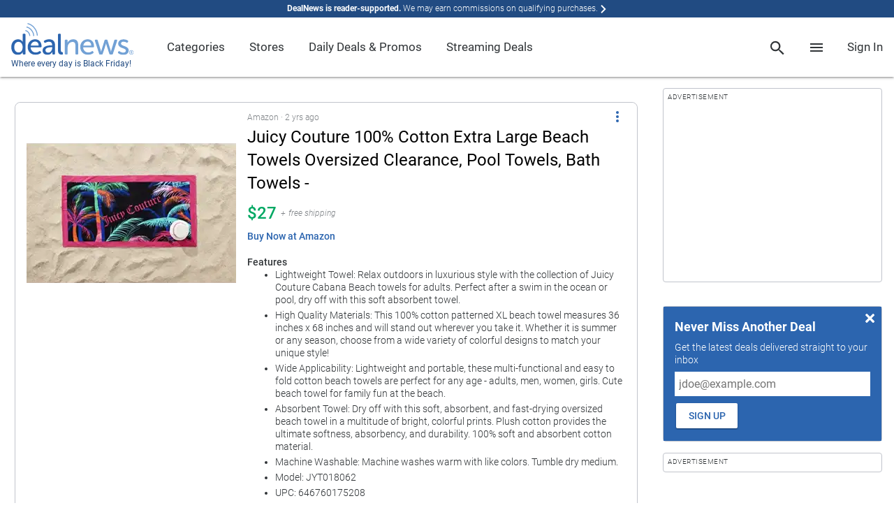

--- FILE ---
content_type: text/html; charset=utf-8
request_url: https://www.dealnews.com/products/Juicy-Couture/Juicy-Couture-100-Cotton-Extra-Large-Beach-Towels-Oversized-Clearance-Pool-Towels-Bath-Towels/341612.html
body_size: 188054
content:
        <!doctype html><html lang="en"><head prefix="og: http://ogp.me/ns# fb: http://ogp.me/ns/fb# article: http://ogp.me/ns/article#">

                    <script>
                if (!window.performance) {
                    document.write(unescape("%3Cscript type='text/javascript' src='https://s.dlnws.com/scripts/performance_timing-ugly.js'%3E%3C/script%3E"));
                    if (!window.performance.mark) {
                        document.write(unescape("%3Cscript type='text/javascript' src='https://s.dlnws.com/scripts/user_timing-ugly.js'%3E%3C/script%3E"));
                    }
                }
            </script>
            
        <script>
        performance.mark("dn.head_start");
        </script>

        <meta http-equiv="Content-Type" content="text/html; charset=utf-8">

                    <script>
            // Initialize DealNews command queue
            window.DealNews = window.DealNews || [];
            </script>
                            <script>
                (function() {
                    var n = document.createElement('script');
                    n.type = 'text/javascript';
                    n.async = true;
                    n.src = 'https://s.dlnws.com/files/dealnews-js/1.19.1/dealnews.js';
                    var s = document.getElementsByTagName('script')[0];
                    s.parentNode.insertBefore(n, s);
                })();
                </script>
                        <meta name="viewport" content="width=device-width, initial-scale=1, maximum-scale=5, viewport-fit=cover">
        
        <script>
            var DN = DN || {};
            DN.isProd = true;
            publicationID = 2;
            dnStartTime = Date.now();
            deviceTarget = "DESKTOP";
            DN.userLoggedIn = false;
            DN.userHasPref = false;
                    </script>

        <link rel="preload" href="https://c.dlnws.com/image/upload/c_lpad,dpr_auto,f_auto,h_300,q_auto:low,w_300/content/npw1oyhnplnylgqxp8vg.jpg" as="image">
<title>Juicy Couture 100% Cotton Extra Large Beach Towels Oversized Clearance, Pool Towels, Bath Towels - for $27 - JYT018062</title>
<link rel="canonical" href="https://www.dealnews.com/products/Juicy-Couture/Juicy-Couture-100-Cotton-Extra-Large-Beach-Towels-Oversized-Clearance-Pool-Towels-Bath-Towels/341612.html" />
<meta name="image" content="https://c.dlnws.com/image/upload/f_auto,t_maximum,q_auto/content/npw1oyhnplnylgqxp8vg.jpg">
<meta name="image:height" content="333">
<meta name="image:width" content="500">
<meta name="description" content="Today's best deals, sales and discounts across the web, vetted by our team of experts to ensure we provide the lowest prices.">
<meta name="keywords" content="Juicy,Couture,100%,Cotton,Extra,Large,Beach,Towels,Oversized,Clearance,,Pool,Towels,,Bath,Towels,-,for,$27">

        <link rel="preconnect" href="https://c.dlwns.com">

        <link rel="manifest" href="/manifest.json">

        
                    <link rel="canonical" href="https://www.dealnews.com/products/Juicy-Couture/Juicy-Couture-100-Cotton-Extra-Large-Beach-Towels-Oversized-Clearance-Pool-Towels-Bath-Towels/341612.html" />
        
        <meta property="og:site_name" content="dealnews">

        <meta property="og:description" content="Today&#039;s best deals, sales and discounts across the web, vetted by our team of experts to ensure we provide the lowest prices.">
        <meta name="twitter:description" content="Today&#039;s best deals, sales and discounts across the web, vetted by our team of experts to ensure we provide the lowest prices.">

        <meta name="twitter:card" content="summary">
        <meta name="twitter:site" content="@DealNews" />

        
            <meta name="twitter:title" content="Juicy Couture 100% Cotton Extra Large Beach Towels Oversized Clearance, Pool Towels, Bath Towels - for $27">
                            <meta name="twitter:image" content="https://c.dlnws.com/image/upload/f_auto,t_maximum,q_auto/content/npw1oyhnplnylgqxp8vg.jpg">
                <meta name="twitter:image:width" content="500">
                <meta name="twitter:image:height" content="333">
            
            <meta property="og:title" content="Juicy Couture 100% Cotton Extra Large Beach Towels Oversized Clearance, Pool Towels, Bath Towels - for $27">
            <meta property="og:type" content="article">

                            <meta property="og:image" content="https://c.dlnws.com/image/upload/f_auto,t_maximum,q_auto/content/npw1oyhnplnylgqxp8vg.jpg">
                <meta property="og:image:width" content="500">
                <meta property="og:image:height" content="333">
                        <meta itemprop="priceCurrency" content="USD">

            <meta property="og:url" content="https://www.dealnews.com/products/Juicy-Couture/Juicy-Couture-100-Cotton-Extra-Large-Beach-Towels-Oversized-Clearance-Pool-Towels-Bath-Towels/341612.html">

            <meta property="article:section" content="Towels">

            <meta property="article:published_time" content="2023-02-08T22:35:21-05:00">
                            <meta property="article:modified_time" content="2024-05-20T13:34:09-04:00">
                <meta property="og:updated_time" content="2024-05-20T13:34:09-04:00">
            
            
        
        
                    <link rel="alternate" title="dealnews RSS" href="http://www.dealnews.com/?rss=1" type="application/rss+xml" />
        
        <meta name="apple-mobile-web-app-title" content="DealNews">

        <link rel="icon" type="image/png" href="https://c.dlnws.com/image/upload/dealnews/images/signal.png">

                
                
        
        <style>
/* action-bar */
.action-bar{display:block;padding:8px;overflow:hidden}.action-bar .action-line{display:-ms-flexbox;display:-webkit-flex;display:flex;-webkit-flex-direction:row;-ms-flex-direction:row;flex-direction:row;-webkit-flex-wrap:nowrap;-ms-flex-wrap:nowrap;flex-wrap:nowrap;-webkit-justify-content:flex-start;-ms-flex-pack:start;justify-content:flex-start;-webkit-align-content:stretch;-ms-flex-line-pack:stretch;align-content:stretch;-webkit-align-items:center;-ms-flex-align:center;align-items:center}.action-bar .action-item{padding:0;-webkit-flex:0 1 auto;-ms-flex:0 1 auto;flex:0 1 auto;-webkit-align-self:auto;-ms-flex-item-align:auto;align-self:auto;margin:0 8px 0 0}.action-bar .action-item-flex{-webkit-flex:1 1 auto;-ms-flex:1 1 auto;flex:1 1 auto;margin:0 8px 0 0}.action-bar .action-item-flex:last-child,.action-bar .action-item:last-child{margin-right:0}.action-bar-sticky{position:fixed;bottom:0;left:0;right:0;margin:auto;padding:8px;padding-bottom:env(safe-area-inset-bottom);background-color:#fff;z-index:9999;box-shadow:0 -3px 6px rgba(0,0,0,.24)}.action-bar-sticky .action-line{-webkit-flex-direction:row-reverse;-ms-flex-direction:row-reverse;flex-direction:row-reverse;text-align:right}@supports(padding:0px){.action-bar-sticky{padding-bottom:max(8px,env(safe-area-inset-bottom))}}
/* card */
.card{background-color:#fff;margin-bottom:16px}.card.border{border:1px solid #c1c4cc;border-radius:8px}.card.round{border-radius:8px}
/* generic/shadows */
.shadow-depth-0{box-shadow:0 0 0 0 transparent}.shadow-depth-1{box-shadow:0 0 2px 0 rgba(0,0,0,.12),0 2px 2px 0 rgba(0,0,0,.24)}.shadow-depth-inset-1{box-shadow:inset 0 0 2px 0 rgba(0,0,0,.12),inset 0 2px 2px 0 rgba(0,0,0,.24)}.shadow-depth-2{box-shadow:0 0 4px 0 rgba(0,0,0,.12),0 4px 4px 0 rgba(0,0,0,.24)}.shadow-depth-inset-2{box-shadow:inset 0 0 4px 0 rgba(0,0,0,.12),inset 0 4px 4px 0 rgba(0,0,0,.24)}.shadow-depth-3{box-shadow:0 0 8px 0 rgba(0,0,0,.12),0 8px 8px 0 rgba(0,0,0,.24)}.shadow-depth-inset-3{box-shadow:inset 0 0 8px 0 rgba(0,0,0,.12),inset 0 8px 8px 0 rgba(0,0,0,.24)}.shadow-depth-4{box-shadow:0 0 16px 0 rgba(0,0,0,.12),0 16px 16px 0 rgba(0,0,0,.24)}.shadow-depth-inset-4{box-shadow:inset 0 0 16px 0 rgba(0,0,0,.12),inset 0 16px 16px 0 rgba(0,0,0,.24)}.shadow-depth-5{box-shadow:0 0 24px 0 rgba(0,0,0,.12),0 24px 24px 0 rgba(0,0,0,.24)}.shadow-depth-inset-5{box-shadow:inset 0 0 24px 0 rgba(0,0,0,.12),inset 0 24px 24px 0 rgba(0,0,0,.24)}
/* menu-item */
.menu-heading,.menu-item{line-height:4rem;min-height:4rem;padding:0 16px;white-space:nowrap}.menu-heading:hover,.menu-item:hover{text-decoration:none}.menu-item{display:-webkit-box;display:-moz-box;display:-webkit-flex;display:-ms-flexbox;display:flex;-webkit-box-direction:normal;-webkit-box-orient:horizontal;-moz-box-direction:normal;-moz-box-orient:horizontal;-webkit-flex-direction:row;-ms-flex-direction:row;flex-direction:row;-webkit-flex-wrap:nowrap;-ms-flex-wrap:none;flex-wrap:nowrap;-webkit-box-pack:start;-moz-box-pack:start;-ms-flex-pack:start;-webkit-justify-content:flex-start;justify-content:flex-start;-webkit-align-content:stretch;-ms-flex-line-pack:stretch;align-content:stretch;-webkit-box-align:normal;-moz-box-align:normal;-ms-flex-align:normal;-webkit-align-items:normal;align-items:normal;position:relative;cursor:pointer}.menu-item .text{vertical-align:middle;-webkit-box-ordinal-group:1;-moz-box-ordinal-group:1;-webkit-order:0;-ms-flex-order:0;order:0;-webkit-box:1;-moz-box:1;-webkit-flex:1 1 100%;-ms-flexbox:1 1 100%;flex:1 1 100%;-webkit-align-self:center;-ms-flex-item-align:center;align-self:center;overflow:hidden;text-overflow:ellipsis;white-space:nowrap}.menu-item .icon{-webkit-box-ordinal-group:1;-moz-box-ordinal-group:1;-webkit-order:0;-ms-flex-order:0;order:0;-webkit-box:0;-moz-box:0;-webkit-flex:0 0 auto;-ms-flexbox:0 0 auto;flex:0 0 auto;-webkit-align-self:center;-ms-flex-item-align:center;align-self:center;margin-right:1em;vertical-align:middle}.menu-item .sub-icon{margin-right:0}.menu-item .spacer{-webkit-box-ordinal-group:1;-moz-box-ordinal-group:1;-webkit-order:0;-ms-flex-order:0;order:0;-webkit-box:1;-moz-box:1;-webkit-flex:1 1 100%;-ms-flexbox:1 1 100%;flex:1 1 100%;-webkit-align-self:center;-ms-flex-item-align:center;align-self:center}.menu-item{text-decoration:none;transition:background-color .3s}.menu-item.active,.menu-item:hover{background-color:#eff0f3}.menu-item.break{color:transparent;border-bottom:1px solid #e2e3e8;padding:1.714285714rem 0 0;margin-bottom:1.714285714rem;margin-left:8px;margin-right:8px;min-height:unset}.menu-heading{font-size:1em;font-weight:500;transition:none;cursor:auto}.menu-heading:hover{background-color:transparent}@media(min-width:768px){.menu-heading,.menu-item{line-height:2.5rem;min-height:2.5rem}}
/* bottom-sheet */
.bottom-sheet{overflow-y:auto;-webkit-overflow-scrolling:touch;scroll-behavior:smooth;position:fixed;bottom:0;right:0;left:0;transform:translateY(100%);transition:transform .3s ease-out;transform-origin:bottom;background-color:#fff;z-index:2000001;padding-bottom:22px;visibility:hidden}.bottom-sheet .bottom-sheet-background{background-color:#fff}.bottom-sheet .float{position:absolute;margin:1.25em;z-index:1}.bottom-sheet .menu-item .text{font-size:1.2857142857em;font-weight:500}.bottom-sheet .bottom-sheet-title{position:-webkit-sticky;position:sticky;top:0;z-index:2;background-color:#2c65af;box-shadow:0 0 4px 0 rgba(0,0,0,.12),0 4px 4px 0 rgba(0,0,0,.24);margin-bottom:8px}.bottom-sheet .bottom-sheet-title .menu-item .text{font-size:1.2857142857em;font-weight:500;color:#fff}.bottom-sheet .bottom-sheet-title .icon{fill:#fff}.bottom-sheet.sub-sheet{z-index:2000002}.bottom-sheet.fullscreen{top:0}.bottom-sheet-scrim{z-index:2000001;background-color:rgba(0,0,0,.5);position:fixed;top:0;bottom:0;left:0;right:0;display:none}.bottom-sheet-scrim.active{display:block}.bottom-sheet-scrim.active[data-for=sub-sheet]{z-index:2000002}.bottom-sheet.active{visibility:visible;transform:translateY(0)}.bottom-sheet-opener{cursor:pointer}@media(min-width:768px){.bottom-sheet,.bottom-sheet.active{box-shadow:0 0 4px 0 rgba(0,0,0,.12),0 4px 4px 0 rgba(0,0,0,.24);overflow-y:visible;position:absolute;transform:none;bottom:auto;right:auto;left:auto;transition:none;transform-origin:bottom;padding-bottom:0}.bottom-sheet{visibility:hidden;top:-10000px}.bottom-sheet .menu-item .text{font-size:1em;font-weight:300}.bottom-sheet .bottom-sheet-title{display:none}.bottom-sheet.pointer.attached{margin-top:16px}.bottom-sheet.pointer.attached:after{content:"";z-index:-1;position:absolute;width:0;height:0;top:-7px;left:16px;box-sizing:border-box;border:8px solid transparent;border-color:#fff #fff transparent transparent;transform-origin:center;transform:rotate(-45deg);filter:drop-shadow(0 0 4px rgba(0, 0, 0, .12)) drop-shadow(0 2px 2px rgba(0, 0, 0, .24))}.bottom-sheet.active{visibility:visible}.bottom-sheet-scrim.active:not(.modal){display:none}.bottom-sheet.modal{position:fixed;top:50%;left:50%;transform:translate(-50%,-50%)}.bottom-sheet.banner{position:fixed;bottom:0;right:0;left:0;top:unset;background-color:#eff0f3;box-shadow:unset}.bottom-sheet.banner .material-list{background-color:#eff0f3}}
/* spinner */
.spinner{z-index:2000000000;position:absolute;top:0;bottom:0;right:0;left:0}
/* breadcrumb */
.breadcrumb a{text-decoration:none}.breadcrumb a:hover{text-decoration:underline}@media screen and (max-width: 768px){.breadcrumb{overflow-x:scroll;overflow-y:hidden;white-space:nowrap;-webkit-overflow-scrolling:touch}}
/* dn-pagemill/styles/limit-height */
@supports(-webkit-line-clamp:1){.limit-height:after{display:none}}.limit-height{position:relative;overflow:hidden;text-overflow:ellipsis;display:-webkit-box;-webkit-box-orient:vertical}.limit-height.limit-height-large-1,.limit-height.limit-height-small-1{display:block;height:1.333333333em;overflow:hidden;white-space:nowrap;text-overflow:ellipsis}.limit-height.limit-height-large-1:after,.limit-height.limit-height-small-1:after{display:none}@media(min-width:769px){.limit-height.limit-height-large-2{max-height:2.666666666em;-webkit-line-clamp:2}.limit-height.limit-height-large-2:after{content:"";text-align:right;position:absolute;max-height:2.666666666em;top:1.333333333em;right:0;width:33%;height:1.333333333em;background:linear-gradient(to right,rgba(255,255,255,0),#fff 80%)}.limit-height.limit-height-large-3{max-height:3.999999999em;-webkit-line-clamp:3}.limit-height.limit-height-large-3:after{content:"";text-align:right;position:absolute;max-height:3.999999999em;top:2.666666666em;right:0;width:33%;height:1.333333333em;background:linear-gradient(to right,rgba(255,255,255,0),#fff 80%)}.limit-height.limit-height-large-4{max-height:5.333333332em;-webkit-line-clamp:4}.limit-height.limit-height-large-4:after{content:"";text-align:right;position:absolute;max-height:5.333333332em;top:3.999999999em;right:0;width:33%;height:1.333333333em;background:linear-gradient(to right,rgba(255,255,255,0),#fff 80%)}.limit-height.limit-height-large-5{max-height:6.666666665em;-webkit-line-clamp:5}.limit-height.limit-height-large-5:after{content:"";text-align:right;position:absolute;max-height:6.666666665em;top:5.333333332em;right:0;width:33%;height:1.333333333em;background:linear-gradient(to right,rgba(255,255,255,0),#fff 80%)}}@media(max-width:768px){.limit-height.limit-height-small-2{max-height:2.666666666em;-webkit-line-clamp:2}.limit-height.limit-height-small-2:after{content:"";text-align:right;position:absolute;max-height:2.666666666em;top:1.333333333em;right:0;width:33%;height:1.333333333em;background:linear-gradient(to right,rgba(255,255,255,0),#fff 80%)}.limit-height.limit-height-small-3{max-height:3.999999999em;-webkit-line-clamp:3}.limit-height.limit-height-small-3:after{content:"";text-align:right;position:absolute;max-height:3.999999999em;top:2.666666666em;right:0;width:33%;height:1.333333333em;background:linear-gradient(to right,rgba(255,255,255,0),#fff 80%)}.limit-height.limit-height-small-4{max-height:5.333333332em;-webkit-line-clamp:4}.limit-height.limit-height-small-4:after{content:"";text-align:right;position:absolute;max-height:5.333333332em;top:3.999999999em;right:0;width:33%;height:1.333333333em;background:linear-gradient(to right,rgba(255,255,255,0),#fff 80%)}.limit-height.limit-height-small-5{max-height:6.666666665em;-webkit-line-clamp:5}.limit-height.limit-height-small-5:after{content:"";text-align:right;position:absolute;max-height:6.666666665em;top:5.333333332em;right:0;width:33%;height:1.333333333em;background:linear-gradient(to right,rgba(255,255,255,0),#fff 80%)}}.limit-height.no-clamp{-webkit-line-clamp:unset}
/* page */
html{font-size:87.5%}body{font-size:1em;font-weight:300;font-family:Roboto,-apple-system,BlinkMacSystemFont,"AvenirNext","Avenir Next","Helvetica Neue",Helvetica,Arial,sans-serif;line-height:1.333333333;color:#303437}strong,b{font-weight:bold;color:rgba(48,52,55,.8)}a{color:#2c65af;text-decoration:none;font-weight:500}a:hover{text-decoration:underline}a.stand-alone{font-size:1em;font-weight:500;text-transform:uppercase}li{margin-bottom:4px}li[style="list-style: none"]{display:none}.font-display-4,h1.font-display-4,.font-display-4 h1,h2.font-display-4,.font-display-4 h2,h3.font-display-4,.font-display-4 h3,h4.font-display-4,.font-display-4 h4,h5.font-display-4,.font-display-4 h5,h6.font-display-4,.font-display-4 h6{font-size:4em;font-weight:300;margin:0 0 1.142857143rem}.font-display-3,h1.font-display-3,.font-display-3 h1,h2.font-display-3,.font-display-3 h2,h3.font-display-3,.font-display-3 h3,h4.font-display-3,.font-display-3 h4,h5.font-display-3,.font-display-3 h5,h6.font-display-3,.font-display-3 h6{font-size:3.2142857143em;font-weight:400;margin:0 0 1.142857143rem}.font-display-2,h1.font-display-2,.font-display-2 h1,h2.font-display-2,.font-display-2 h2,h3.font-display-2,.font-display-2 h3,h4.font-display-2,.font-display-2 h4,h5.font-display-2,.font-display-2 h5,h6.font-display-2,.font-display-2 h6{font-size:2.4285714286em;font-weight:400;margin:0 0 1.142857143rem}.font-display-1,h1.font-display-1,.font-display-1 h1,h2.font-display-1,.font-display-1 h2,h3.font-display-1,.font-display-1 h3,h4.font-display-1,.font-display-1 h4,h5.font-display-1,.font-display-1 h5,h6.font-display-1,.font-display-1 h6{font-size:2.1428571429em;font-weight:400;margin:0 0 1.142857143rem}.font-menu-title,h1.font-menu-title,.font-menu-title h1,h2.font-menu-title,.font-menu-title h2,h3.font-menu-title,.font-menu-title h3,h4.font-menu-title,.font-menu-title h4,h5.font-menu-title,.font-menu-title h5,h6.font-menu-title,.font-menu-title h6{font-size:1.7142857143em;font-weight:400}.font-title,h1.font-title,.font-title h1,h2.font-title,.font-title h2,h3.font-title,.font-title h3,h4.font-title,.font-title h4,h5.font-title,.font-title h5,h6.font-title,.font-title h6{font-size:1.2857142857em;font-weight:500}.font-body-2{font-size:1em;font-weight:500}.font-body-1{font-size:1em;font-weight:300}.font-caption{font-size:0.8571428571em;font-weight:300}.background-key-step-1{background-color:#fff}.text-key-step-1{color:#fff !important}.border-key-step-1{border-color:#fff !important;border-style:solid}.fill-key-step-1{fill:#fff}.background-key-step-2{background-color:#000}.text-key-step-2{color:#000 !important}.border-key-step-2{border-color:#000 !important;border-style:solid}.fill-key-step-2{fill:#000}.background-primary-step-1{background-color:#d7eaf8}.text-primary-step-1{color:#d7eaf8 !important}.border-primary-step-1{border-color:#d7eaf8 !important;border-style:solid}.fill-primary-step-1{fill:#d7eaf8}.background-primary-step-2{background-color:#72a1d5}.text-primary-step-2{color:#72a1d5 !important}.border-primary-step-2{border-color:#72a1d5 !important;border-style:solid}.fill-primary-step-2{fill:#72a1d5}.background-primary-step-3{background-color:#2c65af}.text-primary-step-3{color:#2c65af !important}.border-primary-step-3{border-color:#2c65af !important;border-style:solid}.fill-primary-step-3{fill:#2c65af}.background-primary-step-4{background-color:#214b82}.text-primary-step-4{color:#214b82 !important}.border-primary-step-4{border-color:#214b82 !important;border-style:solid}.fill-primary-step-4{fill:#214b82}.background-primary-step-5{background-color:#08182f}.text-primary-step-5{color:#08182f !important}.border-primary-step-5{border-color:#08182f !important;border-style:solid}.fill-primary-step-5{fill:#08182f}.background-neutral-step-1{background-color:#eff0f3}.text-neutral-step-1{color:#eff0f3 !important}.border-neutral-step-1{border-color:#eff0f3 !important;border-style:solid}.fill-neutral-step-1{fill:#eff0f3}.background-neutral-step-2{background-color:#e2e3e8}.text-neutral-step-2{color:#e2e3e8 !important}.border-neutral-step-2{border-color:#e2e3e8 !important;border-style:solid}.fill-neutral-step-2{fill:#e2e3e8}.background-neutral-step-3{background-color:#c1c4cc}.text-neutral-step-3{color:#c1c4cc !important}.border-neutral-step-3{border-color:#c1c4cc !important;border-style:solid}.fill-neutral-step-3{fill:#c1c4cc}.background-neutral-step-4{background-color:#7f8387}.text-neutral-step-4{color:#7f8387 !important}.border-neutral-step-4{border-color:#7f8387 !important;border-style:solid}.fill-neutral-step-4{fill:#7f8387}.background-neutral-step-5{background-color:#303437}.text-neutral-step-5{color:#303437 !important}.border-neutral-step-5{border-color:#303437 !important;border-style:solid}.fill-neutral-step-5{fill:#303437}.background-error-step-1{background-color:#facacc}.text-error-step-1{color:#facacc !important}.border-error-step-1{border-color:#facacc !important;border-style:solid}.fill-error-step-1{fill:#facacc}.background-error-step-2{background-color:#f4858e}.text-error-step-2{color:#f4858e !important}.border-error-step-2{border-color:#f4858e !important;border-style:solid}.fill-error-step-2{fill:#f4858e}.background-error-step-3{background-color:#b53635}.text-error-step-3{color:#b53635 !important}.border-error-step-3{border-color:#b53635 !important;border-style:solid}.fill-error-step-3{fill:#b53635}.background-error-step-4{background-color:#882824}.text-error-step-4{color:#882824 !important}.border-error-step-4{border-color:#882824 !important;border-style:solid}.fill-error-step-4{fill:#882824}.background-error-step-5{background-color:#301213}.text-error-step-5{color:#301213 !important}.border-error-step-5{border-color:#301213 !important;border-style:solid}.fill-error-step-5{fill:#301213}.background-success-step-1{background-color:#cce7d3}.text-success-step-1{color:#cce7d3 !important}.border-success-step-1{border-color:#cce7d3 !important;border-style:solid}.fill-success-step-1{fill:#cce7d3}.background-success-step-2{background-color:#82ca9c}.text-success-step-2{color:#82ca9c !important}.border-success-step-2{border-color:#82ca9c !important;border-style:solid}.fill-success-step-2{fill:#82ca9c}.background-success-step-3{background-color:#00a863}.text-success-step-3{color:#00a863 !important}.border-success-step-3{border-color:#00a863 !important;border-style:solid}.fill-success-step-3{fill:#00a863}.background-success-step-4{background-color:#00824c}.text-success-step-4{color:#00824c !important}.border-success-step-4{border-color:#00824c !important;border-style:solid}.fill-success-step-4{fill:#00824c}.background-success-step-5{background-color:#0c2f1e}.text-success-step-5{color:#0c2f1e !important}.border-success-step-5{border-color:#0c2f1e !important;border-style:solid}.fill-success-step-5{fill:#0c2f1e}.background-warning-step-1{background-color:#fadbc2}.text-warning-step-1{color:#fadbc2 !important}.border-warning-step-1{border-color:#fadbc2 !important;border-style:solid}.fill-warning-step-1{fill:#fadbc2}.background-warning-step-2{background-color:#fbbd97}.text-warning-step-2{color:#fbbd97 !important}.border-warning-step-2{border-color:#fbbd97 !important;border-style:solid}.fill-warning-step-2{fill:#fbbd97}.background-warning-step-3{background-color:#f58345}.text-warning-step-3{color:#f58345 !important}.border-warning-step-3{border-color:#f58345 !important;border-style:solid}.fill-warning-step-3{fill:#f58345}.background-warning-step-4{background-color:#ca642f}.text-warning-step-4{color:#ca642f !important}.border-warning-step-4{border-color:#ca642f !important;border-style:solid}.fill-warning-step-4{fill:#ca642f}.background-warning-step-5{background-color:#4e250f}.text-warning-step-5{color:#4e250f !important}.border-warning-step-5{border-color:#4e250f !important;border-style:solid}.fill-warning-step-5{fill:#4e250f}.background-highlight-step-1{background-color:#fff3c9}.text-highlight-step-1{color:#fff3c9 !important}.border-highlight-step-1{border-color:#fff3c9 !important;border-style:solid}.fill-highlight-step-1{fill:#fff3c9}.background-highlight-step-2{background-color:#ffe376}.text-highlight-step-2{color:#ffe376 !important}.border-highlight-step-2{border-color:#ffe376 !important;border-style:solid}.fill-highlight-step-2{fill:#ffe376}.background-highlight-step-3{background-color:#fbc31b}.text-highlight-step-3{color:#fbc31b !important}.border-highlight-step-3{border-color:#fbc31b !important;border-style:solid}.fill-highlight-step-3{fill:#fbc31b}.background-highlight-step-4{background-color:#db9715}.text-highlight-step-4{color:#db9715 !important}.border-highlight-step-4{border-color:#db9715 !important;border-style:solid}.fill-highlight-step-4{fill:#db9715}.background-highlight-step-5{background-color:#6f3903}.text-highlight-step-5{color:#6f3903 !important}.border-highlight-step-5{border-color:#6f3903 !important;border-style:solid}.fill-highlight-step-5{fill:#6f3903}body{background:#fff;margin:0;padding:0}p{margin-top:0;margin-bottom:8px}hr{border:0;border-top:1px solid #c1c4cc;margin:8px 0}strong{font-weight:700}img{border:0}template{display:none}.page{margin:auto;position:relative}@media(max-width: 768px){body{font-family:-apple-system,BlinkMacSystemFont,"AvenirNext","Avenir Next","Helvetica Neue",Helvetica,Arial,sans-serif}}@media(min-width: 768px){.page{margin:auto 16px}}@media(min-width: 1472px){.page{width:auto;max-width:1440px;margin:auto}}.box-margin-left{margin-left:16px}.box-margin-right{margin-right:16px}.box-margin-bottom{margin-bottom:16px}.box-margin-top{margin-top:16px}.content-block{margin-bottom:32px}
/* navigation-menu */
.navigation-menu{z-index:2000001;background-color:#fff;color:#303437;font-weight:400;position:fixed;top:0;bottom:0;left:0;min-width:0;max-width:75%;overflow-y:auto;box-shadow:0 0 2px 0 rgba(0,0,0,.12),0 2px 2px 0 rgba(0,0,0,.24);transform:translateX(-100%);transition:transform .3s ease-out}.navigation-menu a{text-decoration:none}.navigation-menu.active{transform:translateX(0)}.navigation-menu li{margin-bottom:unset}.navigation-menu .nav-header{border-bottom:1px solid #e2e3e8}.navigation-menu .nav-list{background-color:#fff;margin:0;padding:0;list-style:none}.navigation-menu .nav-list .nav-item{transition:background-color .3s}.navigation-menu .nav-list .nav-item .menu-item{line-height:48px;background-color:transparent;min-height:unset}.navigation-menu .nav-list .nav-item .menu-item .sub-icon{display:none}.navigation-menu .nav-list .nav-item .menu-item.break{padding-top:8px;margin-bottom:8px}.navigation-menu .nav-list .nav-item .menu-item:hover{background-color:transparent}.navigation-menu .nav-list .nav-item.has-link:hover{background-color:#eff0f3}.navigation-menu .nav-list .nav-item .sub-nav{background-color:#fff;display:block;max-height:0;overflow:hidden;transition:max-height .3s}.navigation-menu .nav-list .nav-item .sub-nav.active{max-height:2000px}.navigation-menu .nav-list.nav-depth-0>.nav-item>.menu-item>.sub-icon{display:block}.navigation-menu .nav-list.nav-depth-1>.nav-item>.menu-item>.sub-icon{display:block}.navigation-menu .nav-list.nav-depth-1>.nav-item:not(.break){padding-left:16px}.navigation-menu .nav-list.nav-depth-2>.nav-item>.menu-item>.sub-icon{display:block}.navigation-menu .nav-list.nav-depth-2>.nav-item:not(.break){padding-left:16px}.navigation-menu .nav-list.nav-depth-3>.nav-item>.menu-item>.sub-icon{display:block}.navigation-menu .nav-list.nav-depth-3>.nav-item:not(.break){padding-left:16px}.navigation-menu .nav-list.nav-depth-4>.nav-item>.menu-item>.sub-icon{display:block}.navigation-menu .nav-list.nav-depth-4>.nav-item:not(.break){padding-left:16px}.navigation-scrim{z-index:2000001;background-color:rgba(0,0,0,.5);position:fixed;top:0;bottom:0;left:0;right:0;display:none}.navigation-scrim.active{display:block}@media(min-width:769px)and (any-hover:hover){.navigation-menu{position:unset;top:unset;bottom:unset;left:unset;min-width:unset;max-width:unset;overflow-y:unset;transform:unset;transition:unset;box-shadow:0 0 0 0 transparent;line-height:4.5}.navigation-menu .nav-list.nav-depth-0>.nav-item{width:auto;display:inline-block}.navigation-menu .nav-list.nav-depth-0>.nav-item>.menu-item{line-height:inherit}.navigation-menu .nav-list.nav-depth-0>.nav-item>.menu-item>.sub-icon{display:none}.navigation-menu .nav-depth-1 .nav-list{width:max-content;max-width:15rem}.navigation-menu .nav-depth-1 .sub-nav{top:0;left:100%}.navigation-menu .nav-header{display:none}.navigation-menu .nav-item.has-link.active>.sub-nav,.navigation-menu .nav-item.has-link:hover>.sub-nav{visibility:visible}.navigation-menu .nav-item.has-link.active>.menu-item>.sub-icon,.navigation-menu .nav-item.has-link:hover>.menu-item>.sub-icon{transform:rotate(-90deg)}.navigation-menu .nav-list .nav-item .menu-item{line-height:2.5rem;white-space:unset}.navigation-menu .nav-list .nav-item .menu-item .text{white-space:normal;text-overflow:unset;overflow:unset}.navigation-menu .nav-list .nav-item .menu-heading{line-height:1.5rem;padding:8px 16px}.navigation-menu .nav-list .nav-item .sub-nav{max-height:unset;overflow:unset;transition:unset;position:absolute;visibility:hidden;display:flex}.navigation-menu .nav-list.nav-depth-1 .nav-item:not(.break){padding-left:0}.navigation-menu .nav-list.nav-depth-2 .nav-item:not(.break){padding-left:0}.navigation-menu .nav-list.nav-depth-3 .nav-item:not(.break){padding-left:0}.navigation-menu .nav-list.nav-depth-4 .nav-item:not(.break){padding-left:0}.navigation-menu .sub-nav{box-shadow:0 0 2px 0 rgba(0,0,0,.12),0 2px 2px 0 rgba(0,0,0,.24);padding:8px 0}.navigation-trigger{display:none}.navigation-scrim.active{display:none}}
/* search-box */
#search-panel{box-shadow:0 0 4px 0 rgba(0,0,0,.12),0 4px 4px 0 rgba(0,0,0,.24);background-color:#fff;padding:16px 0;white-space:nowrap;margin:0;inset:60px 0 auto auto !important;left:unset !important;right:0 !important;min-width:100vw;max-width:100vw}#search-panel #search-form{padding:0 16px}#search-panel .close{position:absolute;top:4px;right:4px;cursor:pointer}#search-panel .form-field-box{border:1px solid #c1c4cc;display:block;position:relative}#search-panel input.form-field{height:2em}#search-panel #search-button{float:right;margin-left:5px}.predictive-response .clear-input{position:absolute;right:8px;top:9px;display:inline-block}.predictive-response .response-list{margin:0;padding:0;list-style-type:none}.predictive-response .search-link{font-size:1em;font-weight:300;display:block;text-decoration:none;color:#303437;line-height:2.5;padding:0 16px;border-top:2px transparent solid;border-bottom:2px transparent solid}.predictive-response .ellipse>em{font-weight:bold;font-style:normal}.predictive-response .result-type{font-size:0.8571428571em;font-weight:300;float:right;margin:0 0 0 10px}.predictive-response .focused_result{border-top:2px #c1c4cc solid;border-bottom:2px #c1c4cc solid}.predictive-response .first-row{margin-top:10px}@media(min-width: 769px)and (any-hover: hover){#search-panel{min-width:50vw}}
/* engagement */
.engagement.no-bc{margin:-32px 0 16px}.engagement.hidden{position:absolute;top:-10000px;left:-10000px}.dn-mobile .engagement.below-header{margin:-24px 0 8px}.engagement .engagement-container{max-width:1240px;margin:auto;position:relative}
/* loading-bar */
.loading-ellipsis{position:relative;width:64px;height:64px;z-index:2000002}.loading-ellipsis.loading-ellipsis-center{position:absolute;left:50%;top:50%;transform:translate(-50%,-50%)}.loading-ellipsis div{position:absolute;top:27px;width:11px;height:11px;border-radius:50%;background:#2c65af;animation-timing-function:cubic-bezier(0,1,1,0)}.loading-ellipsis div:nth-child(1){left:6px;animation:loading-ellipsis-expand .6s infinite}.loading-ellipsis div:nth-child(2){left:6px;animation:loading-ellipsis-move .6s infinite}.loading-ellipsis div:nth-child(3){left:26px;animation:loading-ellipsis-move .6s infinite}.loading-ellipsis div:nth-child(4){left:45px;animation:loading-ellipsis-shrink .6s infinite}.loading-ellipsis-hide{display:none}.loading-ellipsis-hide div{animation-play-state:paused!important}.loading-ellipsis-scrim{z-index:2000001;background-color:rgba(0,0,0,.5);position:absolute;top:0;bottom:0;left:0;right:0}@keyframes loading-ellipsis-expand{0%{transform:scale(0)}100%{transform:scale(1)}}@keyframes loading-ellipsis-shrink{0%{transform:scale(1)}100%{transform:scale(0)}}@keyframes loading-ellipsis-move{0%{transform:translate(0,0)}100%{transform:translate(19px,0)}}
/* header */
#header{box-shadow:0 2px 2px 0 rgba(0,0,0,.14),0 3px 1px -2px rgba(0,0,0,.12),0 1px 5px 0 rgba(0,0,0,.2);margin-bottom:16px}#header .header-main{display:-webkit-box;display:-moz-box;display:-webkit-flex;display:-ms-flexbox;display:flex;-webkit-box-direction:normal;-webkit-box-orient:horizontal;-moz-box-direction:normal;-moz-box-orient:horizontal;-webkit-flex-direction:row;-ms-flex-direction:row;flex-direction:row;-webkit-flex-wrap:no-wrap;-ms-flex-wrap:no-wrap;flex-wrap:no-wrap;-webkit-box-pack:justify;-moz-box-pack:justify;-ms-flex-pack:justify;-webkit-justify-content:space-between;justify-content:space-between;-webkit-align-content:stretch;-ms-flex-line-pack:stretch;align-content:stretch;-webkit-box-align:stretch;-moz-box-align:stretch;-ms-flex-align:stretch;-webkit-align-items:stretch;align-items:stretch;background:#fff;color:#303437;box-sizing:border-box;height:75px;line-height:75px}#header .header-main *{box-sizing:border-box}#header .header-main .header-link,#header .header-main .header-link:visited,#header .header-main .header-link:active,#header .header-main .header-link:hover{color:#303437;text-decoration:none;display:block;padding:0 16px;cursor:pointer;transition:background-color .3s;font-size:1.2rem;font-weight:400}#header .header-main .header-link:hover{background-color:#2c65af;color:#fff}#header .header-main .navigation-trigger{-webkit-box-ordinal-group:1;-moz-box-ordinal-group:1;-webkit-order:0;-ms-flex-order:0;order:0;-webkit-box:0;-moz-box:0;-webkit-flex:0 0 auto;-ms-flexbox:0 0 auto;flex:0 0 auto;-webkit-align-self:auto;-ms-flex-item-align:auto;align-self:auto;padding:0 8px}#header .header-main .navigation-trigger .icon{vertical-align:middle}#header .header-main #logo{-webkit-box-ordinal-group:1;-moz-box-ordinal-group:1;-webkit-order:0;-ms-flex-order:0;order:0;-webkit-box:1;-moz-box:1;-webkit-flex:1 1 100%;-ms-flexbox:1 1 100%;flex:1 1 100%;-webkit-align-self:auto;-ms-flex-item-align:auto;align-self:auto;line-height:1rem;padding:.25rem 16px 0 0}#header .header-main #logo .logo{color:#303437;text-decoration:none;display:block}#header .header-main #logo .logo .logo-img{vertical-align:middle;margin-bottom:4px;width:175px;aspect-ratio:204/53}#header .header-main #logo .logo .logo-tagline{padding-top:.2rem;font-size:.81rem;line-height:.81rem;font-weight:normal;color:#214b82;white-space:nowrap}#header .header-main .nav-section{-webkit-box-ordinal-group:1;-moz-box-ordinal-group:1;-webkit-order:0;-ms-flex-order:0;order:0;-webkit-box:0;-moz-box:0;-webkit-flex:0 0 0;-ms-flexbox:0 0 0;flex:0 0 0;-webkit-align-self:auto;-ms-flex-item-align:auto;align-self:auto}#header .header-main .nav-section .nav-header{background-color:#2c65af}#header .header-main .nav-section .nav-header .header-link{color:#fff;max-width:256px;overflow:hidden;text-overflow:ellipsis;white-space:nowrap}#header .header-main .nav-section .more-info{color:#303437}#header .header-main .flex-section{-webkit-box-ordinal-group:1;-moz-box-ordinal-group:1;-webkit-order:0;-ms-flex-order:0;order:0;-webkit-box:1;-moz-box:1;-webkit-flex:1 1 100%;-ms-flexbox:1 1 100%;flex:1 1 100%;-webkit-align-self:auto;-ms-flex-item-align:auto;align-self:auto}#header .header-main .search-section,#header .header-main .refine-section{-webkit-box-ordinal-group:1;-moz-box-ordinal-group:1;-webkit-order:0;-ms-flex-order:0;order:0;-webkit-box:1;-moz-box:1;-webkit-flex:1 1 40px;-ms-flexbox:1 1 40px;flex:1 1 40px;-webkit-align-self:auto;-ms-flex-item-align:auto;align-self:auto}#header .header-main .search-section .header-link,#header .header-main .refine-section .header-link{min-width:40px}#header .header-main .search-section .icon,#header .header-main .refine-section .icon{vertical-align:middle}#header .header-main .user-profile{display:none}#header .header-main .header-engagement{display:none}#header .left-nav,#header .right-nav{display:flex}#header .search-section:hover svg{fill:#fff}#header #nav-menu-more-info svg{fill:#303437}#header #nav-menu-more-info:hover svg{fill:#fff}.social-icons{display:none;line-height:100px;grid-auto-rows:1fr;grid-template-columns:repeat(5, 1fr);gap:0 8px;padding-right:8px}#user-profile-menu{z-index:2000001}#breadcrumb{line-height:2;padding:0 8px;margin:-16px 0 8px}#breadcrumb #page-breadcrumb{height:2em;line-height:2em}#breadcrumb #page-breadcrumb .bc-carat .icon{fill:#303437}#breadcrumb a,#breadcrumb a:hover,#breadcrumb a:visited,#breadcrumb a:active{color:#303437}@media(min-width: 769px)and (any-hover: hover){#header .header-main{height:85px;line-height:85px}#header .header-main #logo{padding:.6rem 32px 0 16px;-webkit-box-ordinal-group:1;-moz-box-ordinal-group:1;-webkit-order:0;-ms-flex-order:0;order:0;-webkit-box:0;-moz-box:0;-webkit-flex:0 0 175px;-ms-flexbox:0 0 175px;flex:0 0 175px;-webkit-align-self:auto;-ms-flex-item-align:auto;align-self:auto}#header .header-main #logo .logo .logo-tagline{font-size:.88rem}#header .header-main .header-engagement{display:block;-webkit-box-ordinal-group:1;-moz-box-ordinal-group:1;-webkit-order:0;-ms-flex-order:0;order:0;-webkit-box:0;-moz-box:0;-webkit-flex:0 0 auto;-ms-flexbox:0 0 auto;flex:0 0 auto;-webkit-align-self:auto;-ms-flex-item-align:auto;align-self:auto;max-width:240px}#header .header-main .nav-section{-webkit-box-ordinal-group:1;-moz-box-ordinal-group:1;-webkit-order:0;-ms-flex-order:0;order:0;-webkit-box:1;-moz-box:1;-webkit-flex:1 1 auto;-ms-flexbox:1 1 auto;flex:1 1 auto;-webkit-align-self:auto;-ms-flex-item-align:auto;align-self:auto;white-space:nowrap}#header .header-main .nav-section #nav-menu{background:transparent;line-height:inherit}#header .header-main .nav-section #nav-menu>.nav-list{background:transparent;width:max-content}#header .header-main .nav-section #nav-menu>.nav-list>.nav-item{width:max-content}#header .header-main .nav-section #nav-menu>.nav-list>.nav-item>.menu-item{color:#303437;font-size:1.2rem;font-weight:400}#header .header-main .nav-section #nav-menu>.nav-list>.nav-item:hover>.menu-item{color:#fff}#header .header-main .nav-section .mobile-only{display:none}#header .header-main .more-info-section .center{justify-content:center}#header .header-main .more-info-section .icon{margin:unset}#header .header-main .more-info-section .menu-item{min-height:unset}#header .header-main .more-info-section .navigation-menu,#header .header-main .more-info-section .nav-list{background:transparent}#header .header-main .more-info-section .navigation-menu,#header .header-main .more-info-section .nav-list,#header .header-main .more-info-section .nav-item,#header .header-main .more-info-section .menu-item{height:100%}#header .header-main .more-info-section>.navigation-menu>.nav-list>.nav-item>.menu-item{color:#fff}#header .header-main .navigation-menu>.nav-list>.nav-item.has-link:hover{background-color:#2c65af}#header .header-main .sub-nav{line-height:1.333333333;z-index:2000009}#header .header-main .refine-section{display:none}#header .header-main .user-profile{display:block;-webkit-box-ordinal-group:1;-moz-box-ordinal-group:1;-webkit-order:0;-ms-flex-order:0;order:0;-webkit-box:1;-moz-box:1;-webkit-flex:1 1 auto;-ms-flexbox:1 1 auto;flex:1 1 auto;-webkit-align-self:auto;-ms-flex-item-align:auto;align-self:auto}#header .header-main .user-profile .header-link{max-width:175px;overflow:hidden;text-overflow:ellipsis;white-space:nowrap}#breadcrumb{padding:0 16px;margin:-12px 0 0}}@media(min-width: 1332px){#header .social-icons{display:grid}}
</style>
<style>
/* sidebar */
#sidebar .widget{margin-bottom:16px}#sidebar .widget:not(.widget-ad){border:1px solid #c1c4cc;border-radius:4px}#sidebar .widget .section-heading-2{margin:0 8px 8px;border-top:0}#sidebar .widget.engagement{border:none;display:flex;justify-content:center}#sidebar .widget-ad .ad-container{padding:6px 6px 4px 6px;border:1px solid #c1c4cc;border-radius:4px}#sidebar .widget-ad .ad-container::before{content:"advertisement";color:inherit;display:block;font-size:10px;letter-spacing:.5px;line-height:12px;text-transform:uppercase;padding-bottom:4px;font-weight:300;text-align:left}#sidebar .widget-ad .ad-container{margin-bottom:16px}#sidebar .widget-ad.widget-ad-top{min-width:314px;min-height:296px}#sidebar .widget-ad.widget-ad-dynamic{min-width:314px;min-height:296px}#sidebar .following-top{position:fixed;top:16px;width:300px}#sidebar .following-top-sticky{position:-webkit-sticky;position:-ms-sticky;position:sticky;top:16px;backface-visibility:hidden}@media(min-width: 800px){#sidebar{width:314px !important}}
</style>
<style>
/* toggle */
.switch{position:relative;display:inline-block;width:36px;height:20px;margin:0 8px}.switch input{opacity:0;width:0;height:0}.switch input:checked+.slider{background-color:#00a863}.switch input:checked+.slider:before{-webkit-transform:translateX(16px);-ms-transform:translateX(16px);transform:translateX(16px)}.switch input:focus+.slider{box-shadow:0 0 1px #00a863}.slider{position:absolute;cursor:pointer;top:0;left:0;right:0;bottom:0;background-color:#c1c4cc;border:1px solid #e2e3e8;-webkit-transition:.35s;transition:.35s}.slider:before{position:absolute;content:"";height:18px;width:18px;left:0;top:0;background-color:#fff;-webkit-transition:.35s;transition:.35s;box-shadow:0 0 1px #c1c4cc,0 1px 5px #c1c4cc}.slider.round{border-radius:30px}.slider.round:before{border-radius:50%}
/* dialog */
.dn-dialog{box-shadow:0 0 4px 0 rgba(0,0,0,.12),0 4px 4px 0 rgba(0,0,0,.24);background-color:#2c65af;color:#fff;min-width:275px;padding:16px;z-index:2003000}.dn-dialog .close{position:absolute;top:8px;right:8px}.dn-dialog .form-box{background:none;padding:0;margin:0}.dn-dialog .hd{font-size:24px;font-size:1.7142857143rem;text-rendering:optimizeLegibility;margin-bottom:8px}.dialog-attach-tr .dialog-pointer,.dialog-attach-tl .dialog-pointer{border-color:transparent transparent #cbcbcb;border-style:solid;border-width:8px;position:absolute;border-bottom-color:#2c65af;top:0;margin-top:-24px;border-width:12px;visibility:hidden}.dialog-attach-br .dialog-pointer,.dialog-attach-bl .dialog-pointer{border-color:#cbcbcb transparent transparent;border-style:solid;border-width:8px;position:absolute;border-top-color:#2c65af;bottom:0;margin-bottom:-24px;border-width:12px;visibility:hidden}.dialog-attach-tr{margin-top:16px;margin-left:16px}.dialog-attach-tr .dialog-pointer{visibility:visible;right:30px}.dialog-attach-tl{margin-top:16px;margin-left:-4px}.dialog-attach-tl .dialog-pointer{visibility:visible;left:10px}.dialog-attach-br{margin-top:-16px}.dialog-attach-br .dialog-pointer{visibility:visible;right:30px}.dialog-attach-bl{margin-top:-16px}.dialog-attach-bl .dialog-pointer{visibility:visible;left:10px}
/* dn-panel */
.dn-panel{visibility:hidden;position:absolute;top:-100000px;left:-100000px;max-width:960px;z-index:2000100}.dn-panel.active{visibility:visible}@media(max-width: 600px){.dn-panel.active{width:auto;position:fixed;top:0;left:0;right:0}}.panel-drag{cursor:move}.dn-panel-blackout{position:fixed;top:0;left:0;display:none;width:100%;height:100%;background-color:#303437;opacity:.6;filter:alpha(opacity=60);z-index:2002000;visibility:visible}
/* forms */
input,select{font-size:16px;font-size:1.1428571429rem;text-rendering:optimizeLegibility;font-family:Roboto,-apple-system,BlinkMacSystemFont,"AvenirNext","Avenir Next","Helvetica Neue",Helvetica,Arial,sans-serif;vertical-align:middle}input:not([type=checkbox]):not([type=radio]):not([type=button]):not([type=submit]){outline:none}input:disabled,button:disabled{pointer-events:none}*:invalid,*:required{outline:none !important}input:focus:not([type=checkbox]):not([type=radio]):not([type=button]):not([type=submit]),select:focus{outline:none}.form-field-box{background:#fff;display:inline-block;vertical-align:middle;overflow:hidden;position:relative}.form-field-box-light,.form-box-light .form-field-box{border:1px solid #c1c4cc}.form-field-box-none{background:transparent;border-color:transparent}.form-field-box-small{width:43px;width:3.3rem}.form-field-set{overflow:hidden}.form-field-box-medium{width:86px;width:6.6rem}.form-field-box.form-field-box-snug{margin-bottom:0}.ios-styles .form-field-box-small{width:43px;width:2.8rem}input.form-field,select.form-field,.form-field-select-value{border:0;height:33px;height:2.5rem;padding:0 0 0 2%;margin:0;width:98%}input.form-field[type=file]{padding-left:0}.form-field-search{border-radius:0 5px 5px 0;border:1px solid #c1c4cc;display:inline-block}.input-search{width:140px;margin:0px;border:0px;outline:none}.input-small{width:30px}.form-radio-label{display:inline-block;vertical-align:middle}select.form-field{opacity:0;background-color:transparent;position:absolute;top:0;right:0;bottom:0;left:0;-webkit-appearance:none;position:absolute;z-index:2000002;padding-top:.25em;padding-bottom:.25em;width:100%}.form-field-select-value{font-size:16px;font-size:1.1428571429rem;text-rendering:optimizeLegibility;color:#303437;line-height:33px;text-overflow:ellipsis;width:90%}.form-field-select-button{background:none repeat scroll 0 0 #fff;bottom:0;color:#303437;font-size:2em;padding:0 3px;position:absolute;right:0;top:-3px;z-index:2000001;cursor:default}.form-field-box.form-field-focus{border-color:#2c65af}textarea.form-field{font-family:Roboto,-apple-system,BlinkMacSystemFont,"AvenirNext","Avenir Next","Helvetica Neue",Helvetica,Arial,sans-serif;font-weight:400;letter-spacing:0;text-rendering:optimizeLegibility;font-size:16px;font-size:1.1428571429rem;text-rendering:optimizeLegibility;border:0 none;height:20em;margin:0;padding:2%;width:96%;resize:none}textarea.form-field.fixed-font{font-family:"Andale Mono","Monaco","Courier New",monospace;overflow:auto;white-space:pre}.form-box{font-size:14px;font-size:1rem;text-rendering:optimizeLegibility;background-color:#2c65af;color:#fff;padding:16px;margin-bottom:16px;text-align:left}.form-box .form-field-box,.form-box .form-field-checkbox-set{display:block;margin-bottom:8px}.form-box .form-box{background:none;padding:0;margin:0}.form-box .form-submit{margin-top:12px;padding:2px}.form-box .button{min-height:2.5rem}.form-box .button-util{height:1.615384615rem;min-height:unset}.content-well .form-box{margin-bottom:0}.form-box-thin{max-width:320px}.form-box-light{padding:0;background:none;color:#303437}.form-box-light .form-field-box-none{background:transparent;border-color:transparent}.form-box-light .form-field-label{color:#303437}.form-field-label{color:#fff;display:block;margin-bottom:4px}.form-footer{line-height:2.5em}.form-checkbox{margin:-0.25em .25em 0 0}.form-field-checkbox-set .form-field-label{display:inline-block}.form-field-checkbox{overflow:hidden}.form-field-checkbox .form-field-checkbox-box{display:table-cell;padding-right:.25em;vertical-align:top}.form-field-checkbox .form-field-checkbox-label{display:table-cell;width:auto}.form-field-radio-set{margin-bottom:4px}.form-field-radio-set.vertical .form-field-label{display:block}.form-box .form-box-horizontal,.form-box-horizontal{margin-bottom:8px;display:inline-block}.form-box .form-box-horizontal .field-set-wrapper,.form-box-horizontal .field-set-wrapper{display:inline-block;margin-right:8px}.form-box .form-box-horizontal .form-field-box,.form-box .form-box-horizontal .form-field-checkbox,.form-box-horizontal .form-field-box,.form-box-horizontal .form-field-checkbox{margin-bottom:0px;display:inline-block}.form-box .form-box-horizontal .form-field-checkbox-set,.form-box-horizontal .form-field-checkbox-set{margin-bottom:0px;display:inline-block;vertical-align:middle}.form-box .form-box-horizontal .form-field-checkbox-set .form-field-checkbox,.form-box-horizontal .form-field-checkbox-set .form-field-checkbox{margin-right:8px;vertical-align:middle}.form-box .form-box-horizontal .button,.form-box-horizontal .button{margin-right:8px}
/* buttons */
.btn-outlined,.btn-destructive,.btn-flat,.btn-stand-alone,.btn-positive,.btn-hero,.btn-cta,.btn-cta:focus,.btn-cta:active,.btn{display:inline-block;vertical-align:top;box-sizing:border-box;white-space:nowrap;overflow:hidden;height:2.571428571em;line-height:2.571428571em;min-width:6.285714286em;padding:0 .857142857em;border-radius:.142857143em;text-transform:uppercase;text-decoration:none;font-size:1em;font-weight:500;text-align:center;transition:background-color .25s,box-shadow .25s;cursor:pointer}.btn-outlined:active,.btn-destructive:active,.btn-flat:active,.btn-stand-alone:active,.btn-positive:active,.btn-hero:active,.btn-cta:active,.btn:active{animation:pulsate-bck .1s ease-in-out both}.btn-outlined:focus,.btn-destructive:focus,.btn-flat:focus,.btn-stand-alone:focus,.btn-positive:focus,.btn-hero:focus,.btn-cta:focus,.btn:focus{outline:1px solid}.btn-outlined:hover,.btn-destructive:hover,.btn-flat:hover,.btn-stand-alone:hover,.btn-positive:hover,.btn-hero:hover,.btn-cta:hover,.btn:hover{text-decoration:none}@media(hover: none){.btn-outlined:hover,.btn-destructive:hover,.btn-flat:hover,.btn-stand-alone:hover,.btn-positive:hover,.btn-hero:hover,.btn-cta:hover,.btn:hover{box-shadow:inset 0 0 2px 0 rgba(0,0,0,.12),inset 0 2px 2px 0 rgba(0,0,0,.24)}}.btn-outlined:disabled,.btn-destructive:disabled,.btn-flat:disabled,.btn-stand-alone:disabled,.btn-positive:disabled,.btn-hero:disabled,.btn-cta:disabled,.btn:disabled{animation:none}a[disabled].btn-outlined,a[disabled].btn-destructive,a[disabled].btn-flat,a[disabled].btn-stand-alone,a[disabled].btn-positive,a[disabled].btn-hero,a[disabled].btn-cta,a[disabled].btn{display:none}a[disabled].btn-outlined+.btn-fake,a[disabled].btn-destructive+.btn-fake,a[disabled].btn-flat+.btn-fake,a[disabled].btn-stand-alone+.btn-fake,a[disabled].btn-positive+.btn-fake,a[disabled].btn-hero+.btn-fake,a[disabled].btn-cta+.btn-fake,a[disabled].btn+.btn-fake{display:inline-block}.btn-fake{display:none}.btn-hero,.btn-cta,.btn-cta:focus,.btn-cta:active{box-shadow:0 0 2px 0 rgba(0,0,0,.12),0 2px 2px 0 rgba(0,0,0,.24)}.btn-hero,.btn-cta,.btn-cta:focus,.btn-cta:active,.btn-hero:focus{color:#fff}.btn-hero,.btn-cta,.btn-cta:focus,.btn-cta:active,.btn-hero:focus,.btn-hero:active{background-color:#2c65af;outline-color:#000}.btn-hero.success,.success.btn-cta,.btn-hero:focus.success,.btn-hero:active.success{background-color:#00a863;outline-color:#0c2f1e}.btn-hero.highlight,.highlight.btn-cta,.btn-hero:focus.highlight,.btn-hero:active.highlight{background-color:#fbc31b;outline-color:#6f3903}.btn-hero.warning,.warning.btn-cta,.btn-hero:focus.warning,.btn-hero:active.warning{background-color:#f58345;outline-color:#4e250f}.btn-hero.error,.error.btn-cta,.btn-hero:focus.error,.btn-hero:active.error{background-color:#b53635;outline-color:#000}.btn-hero:focus,.btn-cta:focus{outline-color:#000}.btn-hero:focus.success,.btn-cta:focus.success{outline-color:#0c2f1e}.btn-hero:focus.highlight,.btn-cta:focus.highlight{outline-color:#6f3903}.btn-hero:focus.warning,.btn-cta:focus.warning{outline-color:#4e250f}.btn-hero:focus.error,.btn-cta:focus.error{outline-color:#000}.btn-hero:hover,.btn-cta:hover{background-color:#72a1d5;box-shadow:0 0 4px 0 rgba(0,0,0,.12),0 4px 4px 0 rgba(0,0,0,.24)}.btn-hero:hover.success,.btn-cta:hover.success{background-color:#82ca9c}.btn-hero:hover.highlight,.btn-cta:hover.highlight{background-color:#ffe376}.btn-hero:hover.warning,.btn-cta:hover.warning{background-color:#fbbd97}.btn-hero:hover.error,.btn-cta:hover.error{background-color:#f4858e}@media(hover: none){.btn-hero:hover,.btn-cta:hover{background-color:#2c65af;box-shadow:0 0 2px 0 rgba(0,0,0,.12),0 2px 2px 0 rgba(0,0,0,.24)}.btn-hero:hover.success,.btn-cta:hover.success{background-color:#00a863}.btn-hero:hover.highlight,.btn-cta:hover.highlight{background-color:#fbc31b}.btn-hero:hover.warning,.btn-cta:hover.warning{background-color:#f58345}.btn-hero:hover.error,.btn-cta:hover.error{background-color:#b53635}}.btn-positive{box-shadow:0 0 2px 0 rgba(0,0,0,.12),0 2px 2px 0 rgba(0,0,0,.24)}.btn-positive,.btn-positive:focus{color:#2c65af;background-color:#fff}.btn-positive:focus{outline-color:#2c65af}.btn-positive:hover{background-color:#fff;box-shadow:0 0 4px 0 rgba(0,0,0,.12),0 4px 4px 0 rgba(0,0,0,.24)}@media(hover: none){.btn-positive:hover{box-shadow:0 0 2px 0 rgba(0,0,0,.12),0 2px 2px 0 rgba(0,0,0,.24)}}.btn-flat,.btn-stand-alone,.btn-flat:focus{color:#2c65af;background-color:#fff}.btn-flat:focus,.btn-stand-alone:focus{outline-color:#2c65af}.btn-flat:hover,.btn-stand-alone:hover{box-shadow:0 0 2px 0 rgba(0,0,0,.12),0 2px 2px 0 rgba(0,0,0,.24)}@media(hover: none){.btn-flat:hover,.btn-stand-alone:hover{box-shadow:0 0 0 0 transparent}}.btn-destructive,.btn-destructive:focus{background-color:#fff;color:#b53635}.btn-destructive:focus{outline-color:#b53635}.btn-destructive:hover{background-color:#fff;color:#b53635;box-shadow:0 0 2px 0 rgba(0,0,0,.12),0 2px 2px 0 rgba(0,0,0,.24)}@media(hover: none){.btn-destructive:hover{box-shadow:0 0 0 0 transparent}}.btn-outlined,.btn-outlined:focus{background-color:unset;color:#2c65af;border:1px solid #2c65af}.btn-outlined.success,.btn-outlined:focus.success{border-color:#00a863}.btn-outlined.highlight,.btn-outlined:focus.highlight{border-color:#fbc31b}.btn-outlined.warning,.btn-outlined:focus.warning{border-color:#f58345}.btn-outlined.error,.btn-outlined:focus.error{border-color:#b53635}.btn-outlined:focus{outline-color:#000}.btn-outlined:focus.success{outline-color:#00a863}.btn-outlined:focus.highlight{outline-color:#6f3903}.btn-outlined:focus.warning{outline-color:#4e250f}.btn-outlined:focus.error{outline-color:#000}.btn-outlined:hover{background-color:rgba(215,234,248,.6)}.btn-outlined:hover.success{background-color:rgba(204,231,211,.6)}.btn-outlined:hover.highlight{background-color:rgba(255,243,201,.6)}.btn-outlined:hover.warning{background-color:rgba(250,219,194,.6)}.btn-outlined:hover.error{background-color:rgba(250,202,204,.6)}@media(hover: none){.btn-outlined:hover{background-color:unset}}.btn-outlined:active{background-color:rgba(114,161,213,.5)}.btn-positive.success,.btn-positive:focus.success,.btn-outlined.success,.btn-outlined:focus.success,.btn-flat.success,.success.btn-stand-alone,.btn-flat:focus.success{color:#00a863}.btn-positive.highlight,.btn-positive:focus.highlight,.btn-outlined.highlight,.btn-outlined:focus.highlight,.btn-flat.highlight,.highlight.btn-stand-alone,.btn-flat:focus.highlight{color:#fbc31b}.btn-positive.warning,.btn-positive:focus.warning,.btn-outlined.warning,.btn-outlined:focus.warning,.btn-flat.warning,.warning.btn-stand-alone,.btn-flat:focus.warning{color:#f58345}.btn-positive.error,.btn-positive:focus.error,.btn-outlined.error,.btn-outlined:focus.error,.btn-flat.error,.error.btn-stand-alone,.btn-flat:focus.error{color:#b53635}.btn-positive:focus.success,.btn-flat:focus.success,.btn-stand-alone:focus.success{outline-color:#00a863}.btn-positive:focus.highlight,.btn-flat:focus.highlight,.btn-stand-alone:focus.highlight{outline-color:#fbc31b}.btn-positive:focus.warning,.btn-flat:focus.warning,.btn-stand-alone:focus.warning{outline-color:#f58345}.btn-positive:focus.error,.btn-flat:focus.error,.btn-stand-alone:focus.error{outline-color:#b53635}.btn:active,.btn-hero:active,.btn-cta:active,.btn-positive:active,.btn-flat:active,.btn-stand-alone:active,.btn-destructive:active,.btn-outlined:active{box-shadow:inset 0 0 2px 0 rgba(0,0,0,.12),inset 0 2px 2px 0 rgba(0,0,0,.24)}.btn-hero:disabled,.btn-cta:disabled,.btn-positive:disabled{box-shadow:0 0 0 0 transparent;background-color:#eff0f3;color:#c1c4cc}.btn:disabled,.btn-flat:disabled,.btn-stand-alone:disabled,.btn-destructive:disabled{box-shadow:0 0 0 0 transparent;background-color:#fff;color:#c1c4cc}.btn-outlined:disabled{box-shadow:0 0 0 0 transparent;color:#c1c4cc;background-color:unset;border-color:#c1c4cc}button.btn-hero,button.btn-cta,button.btn-cta:focus,button.btn-cta:active,button.btn-positive,button.btn,button.btn-flat,button.btn-stand-alone,button.btn-destructive,input.btn-hero,input.btn-cta,input.btn-cta:focus,input.btn-cta:active,input.btn-positive,input.btn,input.btn-flat,input.btn-stand-alone,input.btn-destructive,button.btn-outlined,input.btn-outlined{-webkit-tap-highlight-color:transparent;-webkit-box-sizing:border-box;-moz-box-sizing:border-box;box-sizing:border-box;-webkit-appearance:none;-webkit-user-select:none;-moz-appearance:none;-moz-user-select:none;-ms-user-select:none}button.btn-hero,button.btn-cta,button.btn-cta:focus,button.btn-cta:active,button.btn-positive,button.btn,button.btn-flat,button.btn-stand-alone,button.btn-destructive,input.btn-hero,input.btn-cta,input.btn-cta:focus,input.btn-cta:active,input.btn-positive,input.btn,input.btn-flat,input.btn-stand-alone,input.btn-destructive{border:0}.btn-shadow-0,.btn-shadow-0:focus{box-shadow:0 0 0 0 transparent}.btn-shadow-0:hover{box-shadow:0 0 2px 0 rgba(0,0,0,.12),0 2px 2px 0 rgba(0,0,0,.24)}@media(hover: none){.btn-shadow-0:hover{box-shadow:0 0 0 0 transparent}}.btn-shadow-1,.btn-shadow-1:focus{box-shadow:0 0 2px 0 rgba(0,0,0,.12),0 2px 2px 0 rgba(0,0,0,.24)}.btn-shadow-1:hover{box-shadow:0 0 4px 0 rgba(0,0,0,.12),0 4px 4px 0 rgba(0,0,0,.24)}@media(hover: none){.btn-shadow-1:hover{box-shadow:0 0 2px 0 rgba(0,0,0,.12),0 2px 2px 0 rgba(0,0,0,.24)}}.btn-shadow-2,.btn-shadow-2:focus{box-shadow:0 0 4px 0 rgba(0,0,0,.12),0 4px 4px 0 rgba(0,0,0,.24)}.btn-shadow-0:active,.btn-shadow-1:active,.btn-shadow-2:active{box-shadow:inset 0 0 2px 0 rgba(0,0,0,.12),inset 0 2px 2px 0 rgba(0,0,0,.24)}.btn-shadow-0:disabled,.btn-shadow-1:disabled,.btn-shadow-2:disabled{box-shadow:0 0 0 0 transparent}.btn.bgColorkeystep-1,.btn.bgColorkeystep-1:focus{background-color:#fff}.btn.bgColorkeystep-1:hover{background-color:#fff}@media(hover: none){.btn.bgColorkeystep-1:hover{background-color:#fff}}.btn.bgColorkeystep-1:active{background-color:#fff}.btn.textColorkeystep-1,.btn.textColorkeystep-1:focus{color:#fff}.btn.bgColorkeystep-1:disabled{background-color:#fff;color:#c1c4cc}.btn.focusColorkeystep-1:focus{outline-color:#fff}.btn.bgColorkeystep-2,.btn.bgColorkeystep-2:focus{background-color:#000}.btn.bgColorkeystep-2:hover{background-color:#333}@media(hover: none){.btn.bgColorkeystep-2:hover{background-color:#000}}.btn.bgColorkeystep-2:active{background-color:#000}.btn.textColorkeystep-2,.btn.textColorkeystep-2:focus{color:#000}.btn.bgColorkeystep-2:disabled{background-color:#fff;color:#c1c4cc}.btn.focusColorkeystep-2:focus{outline-color:#000}.btn.bgColorprimarystep-1,.btn.bgColorprimarystep-1:focus{background-color:#d7eaf8}.btn.bgColorprimarystep-1:hover{background-color:#fff}@media(hover: none){.btn.bgColorprimarystep-1:hover{background-color:#d7eaf8}}.btn.bgColorprimarystep-1:active{background-color:#d7eaf8}.btn.textColorprimarystep-1,.btn.textColorprimarystep-1:focus{color:#d7eaf8}.btn.bgColorprimarystep-1:disabled{background-color:#fff;color:#c1c4cc}.btn.focusColorprimarystep-1:focus{outline-color:#d7eaf8}.btn.bgColorprimarystep-2,.btn.bgColorprimarystep-2:focus{background-color:#72a1d5}.btn.bgColorprimarystep-2:hover{background-color:#c1d5ec}@media(hover: none){.btn.bgColorprimarystep-2:hover{background-color:#72a1d5}}.btn.bgColorprimarystep-2:active{background-color:#72a1d5}.btn.textColorprimarystep-2,.btn.textColorprimarystep-2:focus{color:#72a1d5}.btn.bgColorprimarystep-2:disabled{background-color:#fff;color:#c1c4cc}.btn.focusColorprimarystep-2:focus{outline-color:#72a1d5}.btn.bgColorprimarystep-3,.btn.bgColorprimarystep-3:focus{background-color:#2c65af}.btn.bgColorprimarystep-3:hover{background-color:#6899d9}@media(hover: none){.btn.bgColorprimarystep-3:hover{background-color:#2c65af}}.btn.bgColorprimarystep-3:active{background-color:#2c65af}.btn.textColorprimarystep-3,.btn.textColorprimarystep-3:focus{color:#2c65af}.btn.bgColorprimarystep-3:disabled{background-color:#fff;color:#c1c4cc}.btn.focusColorprimarystep-3:focus{outline-color:#2c65af}.btn.bgColorprimarystep-4,.btn.bgColorprimarystep-4:focus{background-color:#214b82}.btn.bgColorprimarystep-4:hover{background-color:#3c7bcd}@media(hover: none){.btn.bgColorprimarystep-4:hover{background-color:#214b82}}.btn.bgColorprimarystep-4:active{background-color:#214b82}.btn.textColorprimarystep-4,.btn.textColorprimarystep-4:focus{color:#214b82}.btn.bgColorprimarystep-4:disabled{background-color:#fff;color:#c1c4cc}.btn.focusColorprimarystep-4:focus{outline-color:#214b82}.btn.bgColorprimarystep-5,.btn.bgColorprimarystep-5:focus{background-color:#08182f}.btn.bgColorprimarystep-5:hover{background-color:#174586}@media(hover: none){.btn.bgColorprimarystep-5:hover{background-color:#08182f}}.btn.bgColorprimarystep-5:active{background-color:#08182f}.btn.textColorprimarystep-5,.btn.textColorprimarystep-5:focus{color:#08182f}.btn.bgColorprimarystep-5:disabled{background-color:#fff;color:#c1c4cc}.btn.focusColorprimarystep-5:focus{outline-color:#08182f}.btn.bgColorneutralstep-1,.btn.bgColorneutralstep-1:focus{background-color:#eff0f3}.btn.bgColorneutralstep-1:hover{background-color:#fff}@media(hover: none){.btn.bgColorneutralstep-1:hover{background-color:#eff0f3}}.btn.bgColorneutralstep-1:active{background-color:#eff0f3}.btn.textColorneutralstep-1,.btn.textColorneutralstep-1:focus{color:#eff0f3}.btn.bgColorneutralstep-1:disabled{background-color:#fff;color:#c1c4cc}.btn.focusColorneutralstep-1:focus{outline-color:#eff0f3}.btn.bgColorneutralstep-2,.btn.bgColorneutralstep-2:focus{background-color:#e2e3e8}.btn.bgColorneutralstep-2:hover{background-color:#fff}@media(hover: none){.btn.bgColorneutralstep-2:hover{background-color:#e2e3e8}}.btn.bgColorneutralstep-2:active{background-color:#e2e3e8}.btn.textColorneutralstep-2,.btn.textColorneutralstep-2:focus{color:#e2e3e8}.btn.bgColorneutralstep-2:disabled{background-color:#fff;color:#c1c4cc}.btn.focusColorneutralstep-2:focus{outline-color:#e2e3e8}.btn.bgColorneutralstep-3,.btn.bgColorneutralstep-3:focus{background-color:#c1c4cc}.btn.bgColorneutralstep-3:hover{background-color:#f9f9fa}@media(hover: none){.btn.bgColorneutralstep-3:hover{background-color:#c1c4cc}}.btn.bgColorneutralstep-3:active{background-color:#c1c4cc}.btn.textColorneutralstep-3,.btn.textColorneutralstep-3:focus{color:#c1c4cc}.btn.bgColorneutralstep-3:disabled{background-color:#fff;color:#c1c4cc}.btn.focusColorneutralstep-3:focus{outline-color:#c1c4cc}.btn.bgColorneutralstep-4,.btn.bgColorneutralstep-4:focus{background-color:#7f8387}.btn.bgColorneutralstep-4:hover{background-color:#b4b6b8}@media(hover: none){.btn.bgColorneutralstep-4:hover{background-color:#7f8387}}.btn.bgColorneutralstep-4:active{background-color:#7f8387}.btn.textColorneutralstep-4,.btn.textColorneutralstep-4:focus{color:#7f8387}.btn.bgColorneutralstep-4:disabled{background-color:#fff;color:#c1c4cc}.btn.focusColorneutralstep-4:focus{outline-color:#7f8387}.btn.bgColorneutralstep-5,.btn.bgColorneutralstep-5:focus{background-color:#303437}.btn.bgColorneutralstep-5:hover{background-color:#60676d}@media(hover: none){.btn.bgColorneutralstep-5:hover{background-color:#303437}}.btn.bgColorneutralstep-5:active{background-color:#303437}.btn.textColorneutralstep-5,.btn.textColorneutralstep-5:focus{color:#303437}.btn.bgColorneutralstep-5:disabled{background-color:#fff;color:#c1c4cc}.btn.focusColorneutralstep-5:focus{outline-color:#303437}.btn.bgColorerrorstep-1,.btn.bgColorerrorstep-1:focus{background-color:#facacc}.btn.bgColorerrorstep-1:hover{background-color:#fff}@media(hover: none){.btn.bgColorerrorstep-1:hover{background-color:#facacc}}.btn.bgColorerrorstep-1:active{background-color:#facacc}.btn.textColorerrorstep-1,.btn.textColorerrorstep-1:focus{color:#facacc}.btn.bgColorerrorstep-1:disabled{background-color:#fff;color:#c1c4cc}.btn.focusColorerrorstep-1:focus{outline-color:#facacc}.btn.bgColorerrorstep-2,.btn.bgColorerrorstep-2:focus{background-color:#f4858e}.btn.bgColorerrorstep-2:hover{background-color:#fce3e5}@media(hover: none){.btn.bgColorerrorstep-2:hover{background-color:#f4858e}}.btn.bgColorerrorstep-2:active{background-color:#f4858e}.btn.textColorerrorstep-2,.btn.textColorerrorstep-2:focus{color:#f4858e}.btn.bgColorerrorstep-2:disabled{background-color:#fff;color:#c1c4cc}.btn.focusColorerrorstep-2:focus{outline-color:#f4858e}.btn.bgColorerrorstep-3,.btn.bgColorerrorstep-3:focus{background-color:#b53635}.btn.bgColorerrorstep-3:hover{background-color:#d87978}@media(hover: none){.btn.bgColorerrorstep-3:hover{background-color:#b53635}}.btn.bgColorerrorstep-3:active{background-color:#b53635}.btn.textColorerrorstep-3,.btn.textColorerrorstep-3:focus{color:#b53635}.btn.bgColorerrorstep-3:disabled{background-color:#fff;color:#c1c4cc}.btn.focusColorerrorstep-3:focus{outline-color:#b53635}.btn.bgColorerrorstep-4,.btn.bgColorerrorstep-4:focus{background-color:#882824}.btn.bgColorerrorstep-4:hover{background-color:#ce4a44}@media(hover: none){.btn.bgColorerrorstep-4:hover{background-color:#882824}}.btn.bgColorerrorstep-4:active{background-color:#882824}.btn.textColorerrorstep-4,.btn.textColorerrorstep-4:focus{color:#882824}.btn.bgColorerrorstep-4:disabled{background-color:#fff;color:#c1c4cc}.btn.focusColorerrorstep-4:focus{outline-color:#882824}.btn.bgColorerrorstep-5,.btn.bgColorerrorstep-5:focus{background-color:#301213}.btn.bgColorerrorstep-5:hover{background-color:#7a2e30}@media(hover: none){.btn.bgColorerrorstep-5:hover{background-color:#301213}}.btn.bgColorerrorstep-5:active{background-color:#301213}.btn.textColorerrorstep-5,.btn.textColorerrorstep-5:focus{color:#301213}.btn.bgColorerrorstep-5:disabled{background-color:#fff;color:#c1c4cc}.btn.focusColorerrorstep-5:focus{outline-color:#301213}.btn.bgColorsuccessstep-1,.btn.bgColorsuccessstep-1:focus{background-color:#cce7d3}.btn.bgColorsuccessstep-1:hover{background-color:#fff}@media(hover: none){.btn.bgColorsuccessstep-1:hover{background-color:#cce7d3}}.btn.bgColorsuccessstep-1:active{background-color:#cce7d3}.btn.textColorsuccessstep-1,.btn.textColorsuccessstep-1:focus{color:#cce7d3}.btn.bgColorsuccessstep-1:disabled{background-color:#fff;color:#c1c4cc}.btn.focusColorsuccessstep-1:focus{outline-color:#cce7d3}.btn.bgColorsuccessstep-2,.btn.bgColorsuccessstep-2:focus{background-color:#82ca9c}.btn.bgColorsuccessstep-2:hover{background-color:#cae8d5}@media(hover: none){.btn.bgColorsuccessstep-2:hover{background-color:#82ca9c}}.btn.bgColorsuccessstep-2:active{background-color:#82ca9c}.btn.textColorsuccessstep-2,.btn.textColorsuccessstep-2:focus{color:#82ca9c}.btn.bgColorsuccessstep-2:disabled{background-color:#fff;color:#c1c4cc}.btn.focusColorsuccessstep-2:focus{outline-color:#82ca9c}.btn.bgColorsuccessstep-3,.btn.bgColorsuccessstep-3:focus{background-color:#00a863}.btn.bgColorsuccessstep-3:hover{background-color:#0fff9c}@media(hover: none){.btn.bgColorsuccessstep-3:hover{background-color:#00a863}}.btn.bgColorsuccessstep-3:active{background-color:#00a863}.btn.textColorsuccessstep-3,.btn.textColorsuccessstep-3:focus{color:#00a863}.btn.bgColorsuccessstep-3:disabled{background-color:#fff;color:#c1c4cc}.btn.focusColorsuccessstep-3:focus{outline-color:#00a863}.btn.bgColorsuccessstep-4,.btn.bgColorsuccessstep-4:focus{background-color:#00824c}.btn.bgColorsuccessstep-4:hover{background-color:#00e888}@media(hover: none){.btn.bgColorsuccessstep-4:hover{background-color:#00824c}}.btn.bgColorsuccessstep-4:active{background-color:#00824c}.btn.textColorsuccessstep-4,.btn.textColorsuccessstep-4:focus{color:#00824c}.btn.bgColorsuccessstep-4:disabled{background-color:#fff;color:#c1c4cc}.btn.focusColorsuccessstep-4:focus{outline-color:#00824c}.btn.bgColorsuccessstep-5,.btn.bgColorsuccessstep-5:focus{background-color:#0c2f1e}.btn.bgColorsuccessstep-5:hover{background-color:#218052}@media(hover: none){.btn.bgColorsuccessstep-5:hover{background-color:#0c2f1e}}.btn.bgColorsuccessstep-5:active{background-color:#0c2f1e}.btn.textColorsuccessstep-5,.btn.textColorsuccessstep-5:focus{color:#0c2f1e}.btn.bgColorsuccessstep-5:disabled{background-color:#fff;color:#c1c4cc}.btn.focusColorsuccessstep-5:focus{outline-color:#0c2f1e}.btn.bgColorwarningstep-1,.btn.bgColorwarningstep-1:focus{background-color:#fadbc2}.btn.bgColorwarningstep-1:hover{background-color:#fff}@media(hover: none){.btn.bgColorwarningstep-1:hover{background-color:#fadbc2}}.btn.bgColorwarningstep-1:active{background-color:#fadbc2}.btn.textColorwarningstep-1,.btn.textColorwarningstep-1:focus{color:#fadbc2}.btn.bgColorwarningstep-1:disabled{background-color:#fff;color:#c1c4cc}.btn.focusColorwarningstep-1:focus{outline-color:#fadbc2}.btn.bgColorwarningstep-2,.btn.bgColorwarningstep-2:focus{background-color:#fbbd97}.btn.bgColorwarningstep-2:hover{background-color:#fffbf9}@media(hover: none){.btn.bgColorwarningstep-2:hover{background-color:#fbbd97}}.btn.bgColorwarningstep-2:active{background-color:#fbbd97}.btn.textColorwarningstep-2,.btn.textColorwarningstep-2:focus{color:#fbbd97}.btn.bgColorwarningstep-2:disabled{background-color:#fff;color:#c1c4cc}.btn.focusColorwarningstep-2:focus{outline-color:#fbbd97}.btn.bgColorwarningstep-3,.btn.bgColorwarningstep-3:focus{background-color:#f58345}.btn.bgColorwarningstep-3:hover{background-color:#fac4a6}@media(hover: none){.btn.bgColorwarningstep-3:hover{background-color:#f58345}}.btn.bgColorwarningstep-3:active{background-color:#f58345}.btn.textColorwarningstep-3,.btn.textColorwarningstep-3:focus{color:#f58345}.btn.bgColorwarningstep-3:disabled{background-color:#fff;color:#c1c4cc}.btn.focusColorwarningstep-3:focus{outline-color:#f58345}.btn.bgColorwarningstep-4,.btn.bgColorwarningstep-4:focus{background-color:#ca642f}.btn.bgColorwarningstep-4:hover{background-color:#e1a07e}@media(hover: none){.btn.bgColorwarningstep-4:hover{background-color:#ca642f}}.btn.bgColorwarningstep-4:active{background-color:#ca642f}.btn.textColorwarningstep-4,.btn.textColorwarningstep-4:focus{color:#ca642f}.btn.bgColorwarningstep-4:disabled{background-color:#fff;color:#c1c4cc}.btn.focusColorwarningstep-4:focus{outline-color:#ca642f}.btn.bgColorwarningstep-5,.btn.bgColorwarningstep-5:focus{background-color:#4e250f}.btn.bgColorwarningstep-5:hover{background-color:#a44e1f}@media(hover: none){.btn.bgColorwarningstep-5:hover{background-color:#4e250f}}.btn.bgColorwarningstep-5:active{background-color:#4e250f}.btn.textColorwarningstep-5,.btn.textColorwarningstep-5:focus{color:#4e250f}.btn.bgColorwarningstep-5:disabled{background-color:#fff;color:#c1c4cc}.btn.focusColorwarningstep-5:focus{outline-color:#4e250f}.btn.bgColorhighlightstep-1,.btn.bgColorhighlightstep-1:focus{background-color:#fff3c9}.btn.bgColorhighlightstep-1:hover{background-color:#fff}@media(hover: none){.btn.bgColorhighlightstep-1:hover{background-color:#fff3c9}}.btn.bgColorhighlightstep-1:active{background-color:#fff3c9}.btn.textColorhighlightstep-1,.btn.textColorhighlightstep-1:focus{color:#fff3c9}.btn.bgColorhighlightstep-1:disabled{background-color:#fff;color:#c1c4cc}.btn.focusColorhighlightstep-1:focus{outline-color:#fff3c9}.btn.bgColorhighlightstep-2,.btn.bgColorhighlightstep-2:focus{background-color:#ffe376}.btn.bgColorhighlightstep-2:hover{background-color:#fff8dc}@media(hover: none){.btn.bgColorhighlightstep-2:hover{background-color:#ffe376}}.btn.bgColorhighlightstep-2:active{background-color:#ffe376}.btn.textColorhighlightstep-2,.btn.textColorhighlightstep-2:focus{color:#ffe376}.btn.bgColorhighlightstep-2:disabled{background-color:#fff;color:#c1c4cc}.btn.focusColorhighlightstep-2:focus{outline-color:#ffe376}.btn.bgColorhighlightstep-3,.btn.bgColorhighlightstep-3:focus{background-color:#fbc31b}.btn.bgColorhighlightstep-3:hover{background-color:#fddd7f}@media(hover: none){.btn.bgColorhighlightstep-3:hover{background-color:#fbc31b}}.btn.bgColorhighlightstep-3:active{background-color:#fbc31b}.btn.textColorhighlightstep-3,.btn.textColorhighlightstep-3:focus{color:#fbc31b}.btn.bgColorhighlightstep-3:disabled{background-color:#fff;color:#c1c4cc}.btn.focusColorhighlightstep-3:focus{outline-color:#fbc31b}.btn.bgColorhighlightstep-4,.btn.bgColorhighlightstep-4:focus{background-color:#db9715}.btn.bgColorhighlightstep-4:hover{background-color:#f0c166}@media(hover: none){.btn.bgColorhighlightstep-4:hover{background-color:#db9715}}.btn.bgColorhighlightstep-4:active{background-color:#db9715}.btn.textColorhighlightstep-4,.btn.textColorhighlightstep-4:focus{color:#db9715}.btn.bgColorhighlightstep-4:disabled{background-color:#fff;color:#c1c4cc}.btn.focusColorhighlightstep-4:focus{outline-color:#db9715}.btn.bgColorhighlightstep-5,.btn.bgColorhighlightstep-5:focus{background-color:#6f3903}.btn.bgColorhighlightstep-5:hover{background-color:#d26c06}@media(hover: none){.btn.bgColorhighlightstep-5:hover{background-color:#6f3903}}.btn.bgColorhighlightstep-5:active{background-color:#6f3903}.btn.textColorhighlightstep-5,.btn.textColorhighlightstep-5:focus{color:#6f3903}.btn.bgColorhighlightstep-5:disabled{background-color:#fff;color:#c1c4cc}.btn.focusColorhighlightstep-5:focus{outline-color:#6f3903}@keyframes pulsate-bck{0%{transform:scale(1)}50%{transform:scale(0.9)}100%{transform:scale(1)}}button.btn,button.btn-hero,button.btn-cta,button.btn-cta:focus,button.btn-cta:active,button.btn-positive,button.btn-flat,button.btn-stand-alone,button.btn-destructive,button.btn-outlined,input.btn,input.btn-hero,input.btn-cta,input.btn-cta:focus,input.btn-cta:active,input.btn-positive,input.btn-flat,input.btn-stand-alone,input.btn-destructive,input.btn-outlined{line-height:1rem}.btn-block,.btn-block:active,.btn-block:focus{display:block}.btn-cta,.btn-cta:focus,.btn-cta:active{background:#00a863}.btn-cta:hover{background-color:#82ca9c;box-shadow:0 0 4px 0 rgba(0,0,0,.12),0 4px 4px 0 rgba(0,0,0,.24)}.btn-cta:disabled{animation:none;box-shadow:0 0 0 0 transparent;background-color:#eff0f3;color:#c1c4cc}.btn-cta>svg,.btn-flat>svg,.btn-stand-alone>svg,.btn-cta>span,.btn-hero>svg,.btn-cta:focus>svg,.btn-cta:active>svg,.btn-hero>span,.btn-cta:focus>span,.btn-cta:active>span{vertical-align:middle}.btn-cta .material-icon,.btn-hero .material-icon{fill:#fff}.btn-positive .icon,.btn-flat .icon,.btn-stand-alone .icon{fill:#2c65af}.btn-destructive .icon{fill:#b53635}.btn-stand-alone{background:none;min-width:0;padding:0 8px}.btn-stand-alone:focus{background:none}.icon-btn{cursor:pointer}.icon-btn:active,.icon-btn:active .icon{animation:pulsate-bck .1s ease-in-out both}.btn-not-btn{padding:0 !important;background-color:Transparent;background-repeat:no-repeat;border:none;cursor:pointer;overflow:hidden;outline:none;font-family:Roboto,-apple-system,BlinkMacSystemFont,"AvenirNext","Avenir Next","Helvetica Neue",Helvetica,Arial,sans-serif;font-size:1em;font-weight:300}.btn-not-btn:focus{outline:1px solid}.btn-flat-within:focus-within{outline-color:#2c65af}
/* text */
.fontSizeNormal{font-size:14px;font-size:1rem;text-rendering:optimizeLegibility}.fontSizeLarge,.price-pop .price-extra,.price-pop .content-sub-call-out,.content-call-out .price-extra,.content-call-out .content-sub-call-out{font-size:16px;font-size:1.1428571429rem;text-rendering:optimizeLegibility}.fontSizeXLarge{font-size:18px;font-size:1.2857142857rem;text-rendering:optimizeLegibility}.fontSizeXXLarge{font-size:24px;font-size:1.7142857143rem;text-rendering:optimizeLegibility}.fontSizeXXXLarge,.price-pop,.content-call-out{font-size:30px;font-size:2.1428571429rem;text-rendering:optimizeLegibility}.fontSizeXXXXLarge{font-size:30px;font-size:2.1428571429rem;text-rendering:optimizeLegibility}.fontSizeSmall,.std-byline{font-size:12px;font-size:0.8571428571rem;text-rendering:optimizeLegibility}.fontSizeXSmall,.disclaimer{font-size:12px;font-size:0.8571428571rem;text-rendering:optimizeLegibility}.fontSizeXXSmall{font-size:10px;font-size:0.7142857143rem;text-rendering:optimizeLegibility}.fontLight{font-family:Roboto,-apple-system,BlinkMacSystemFont,"AvenirNext","Avenir Next","Helvetica Neue",Helvetica,Arial,sans-serif;font-weight:300;letter-spacing:0;text-rendering:optimizeLegibility}.fontBase{font-family:Roboto,-apple-system,BlinkMacSystemFont,"AvenirNext","Avenir Next","Helvetica Neue",Helvetica,Arial,sans-serif;font-weight:400;letter-spacing:0;text-rendering:optimizeLegibility}.fontSemiBold{font-family:Roboto,-apple-system,BlinkMacSystemFont,"AvenirNext","Avenir Next","Helvetica Neue",Helvetica,Arial,sans-serif;font-weight:600;text-rendering:optimizeLegibility}.fontBold{font-family:Roboto,-apple-system,BlinkMacSystemFont,"AvenirNext","Avenir Next","Helvetica Neue",Helvetica,Arial,sans-serif;font-weight:700;text-rendering:optimizeLegibility}.fontCondensedLight{font-family:"Roboto Condensed","AvenirNextCondensed-Regular","Avenir Next Condensed","Segoe UI Light","Helvetica Neue",Helvetica,Arial,sans-serif;font-weight:300;text-rendering:optimizeLegibility}.fontCondensed{font-family:"Roboto Condensed","AvenirNextCondensed-Regular","Avenir Next Condensed","Segoe UI Light","Helvetica Neue",Helvetica,Arial,sans-serif;font-weight:400;text-rendering:optimizeLegibility}.fontCondensedBold{font-family:"Roboto Condensed","AvenirNextCondensed-Regular","Avenir Next Condensed","Segoe UI Light","Helvetica Neue",Helvetica,Arial,sans-serif;font-weight:700;text-rendering:optimizeLegibility}.fixed-font{font-family:"Andale Mono","Monaco","Courier New",monospace}.success-text{text-align:left;background-color:#00a863;color:#fff}.error-text{text-align:left;background-color:#b53635;color:#fff}.ellipse{overflow:hidden;text-overflow:ellipsis;white-space:nowrap}.content-banner,.generic-banner,.expired-banner,.exclusive-banner,.sponsored-banner{font-size:12px;font-size:0.8571428571rem;text-rendering:optimizeLegibility;font-weight:bold;text-align:center;padding:4px;white-space:nowrap;overflow:hidden}.dn-mobile .content-banner,.dn-mobile .generic-banner,.dn-mobile .expired-banner,.dn-mobile .exclusive-banner,.dn-mobile .sponsored-banner{z-index:2000001;position:absolute;width:100%}.dn-mobile .body>.content-banner,.dn-mobile .body>.generic-banner,.dn-mobile .body>.expired-banner,.dn-mobile .body>.exclusive-banner,.dn-mobile .body>.sponsored-banner{width:auto;left:8px;right:8px}.sponsored-banner{background-color:#e2e3e8;color:#303437}.exclusive-banner{background-color:#2c65af;color:#fff}.expired-banner{background-color:#b53635;color:#fff}.generic-banner{background-color:#fff;color:#000}.price{color:#00a863}.price-pop,.content-call-out{font-family:"Roboto Condensed","AvenirNextCondensed-Regular","Avenir Next Condensed","Segoe UI Light","Helvetica Neue",Helvetica,Arial,sans-serif;font-weight:700;text-rendering:optimizeLegibility;margin-bottom:8px;color:#00a863}.price-pop .price-extra,.price-pop .content-sub-call-out,.content-call-out .price-extra,.content-call-out .content-sub-call-out{display:block;color:#303437;font-weight:bold}.center-text{text-align:center}.right-text{text-align:right}.left-text{text-align:left}.spec{padding-bottom:4px}.features-vlinks ul{list-style:none;padding:0;margin:0;min-height:83px}.features-vlinks li{line-height:2.3em;border-bottom:1px solid #c1c4cc;white-space:nowrap}.features-vlinks li:last-of-type{border-bottom:0}.features-vlinks a{text-decoration:none}.std-byline{font-style:italic;margin:0 0 8px 0}.nowrap{white-space:nowrap}.pull-quote{font-family:Roboto,-apple-system,BlinkMacSystemFont,"AvenirNext","Avenir Next","Helvetica Neue",Helvetica,Arial,sans-serif;font-weight:600;text-rendering:optimizeLegibility;font-size:16px;font-size:1.1428571429rem;text-rendering:optimizeLegibility;display:block;padding-top:16px;padding-bottom:16px;margin-top:16px;margin-bottom:16px;border-top:1px dotted #c1c4cc;border-bottom:1px dotted #c1c4cc}
/* alert-dialog */
.alert-dialog{min-width:275px}.form-box #price_input .form-field-box{display:inline-block}.alert-dialog a{color:#fff}.alert-dialog #alert-error{font-weight:bold;color:#f4858e;margin-bottom:16px}.alert-dialog .btn-positive{outline-color:#000;outline-width:2px}
/* table */
.shadow-depth-0{box-shadow:0 0 0 0 transparent}.shadow-depth-1{box-shadow:0 0 2px 0 rgba(0,0,0,.12),0 2px 2px 0 rgba(0,0,0,.24)}.shadow-depth-inset-1{box-shadow:inset 0 0 2px 0 rgba(0,0,0,.12),inset 0 2px 2px 0 rgba(0,0,0,.24)}.shadow-depth-2{box-shadow:0 0 4px 0 rgba(0,0,0,.12),0 4px 4px 0 rgba(0,0,0,.24)}.shadow-depth-inset-2{box-shadow:inset 0 0 4px 0 rgba(0,0,0,.12),inset 0 4px 4px 0 rgba(0,0,0,.24)}.shadow-depth-3{box-shadow:0 0 8px 0 rgba(0,0,0,.12),0 8px 8px 0 rgba(0,0,0,.24)}.shadow-depth-inset-3{box-shadow:inset 0 0 8px 0 rgba(0,0,0,.12),inset 0 8px 8px 0 rgba(0,0,0,.24)}.shadow-depth-4{box-shadow:0 0 16px 0 rgba(0,0,0,.12),0 16px 16px 0 rgba(0,0,0,.24)}.shadow-depth-inset-4{box-shadow:inset 0 0 16px 0 rgba(0,0,0,.12),inset 0 16px 16px 0 rgba(0,0,0,.24)}.shadow-depth-5{box-shadow:0 0 24px 0 rgba(0,0,0,.12),0 24px 24px 0 rgba(0,0,0,.24)}.shadow-depth-inset-5{box-shadow:inset 0 0 24px 0 rgba(0,0,0,.12),inset 0 24px 24px 0 rgba(0,0,0,.24)}.table{margin:24px 0;border-collapse:collapse;width:100%;margin-top:0;table-layout:auto}.table thead{color:#2c65af;padding:16px 8px}.table td,.table th{padding:4px 8px;white-space:nowrap;border:1px solid #7f8387}.table td{word-wrap:break-word;white-space:inherit}.table td .btn{width:100%}.table tbody td:first-of-type{font-weight:500}.table tbody .expired{background-color:#eff0f3}.table tbody .expired td{color:#7f8387}.table tbody .price{font-weight:500;color:#00a863}@media screen and (max-width:600px){.table{display:flex}.table thead{background-color:#eff0f3}.table tbody{display:flex;position:relative;overflow-x:auto;overflow-y:hidden;max-width:100%}.table tbody tr{margin:8px 4px;border-radius:8px;box-shadow:0 0 2px 0 rgba(0,0,0,.12),0 2px 2px 0 rgba(0,0,0,.24);padding:8px}.table tbody tr td:first-of-type{text-align:center;font-weight:500}.table td,.table th{display:block;border:none}}
/* tags */
.tag-container{background:#fff;position:absolute;top:-8px;left:-16px;height:14px;max-width:186px;border-bottom:1px solid transparent;border-right:1px solid transparent;width:100%;border-radius:0 0 3px 0;transform:rotate(0) scale(1) skew(-25deg) translate(0);transform-origin:bottom left}.tag-container .tag{font-size:.8571428571em;font-weight:300;text-align:center;text-transform:uppercase;margin-right:2px;transform:rotate(0) scale(1) skew(25deg) translate(0)}.tag-container.expired{border-color:#b53635;color:#b53635}.tag-container.sponsored{border-color:#7f8387;color:#7f8387}.tag-container.exclusive{border-color:#2c65af;color:#2c65af}.tag-container.coming-soon{border-color:#303437;color:#303437}
/* flags */
.dynamic-flag-group{position:absolute;bottom:12px;width:100%}.flag-container{display:flex;justify-content:center}.flag-container .flag{font-size:.8571428571em;font-weight:300;color:#fff;background:#2c65af;line-height:18px;height:18px;padding:0 6px;position:relative;border-radius:16px}.flag-container .flag .icon{fill:#fff;vertical-align:top;padding-top:2px;width:14px;height:14px}.flag-container.flag-hidden{display:none}.content-media.hero .flag-container{top:24px}
/* icon */
.icon{vertical-align:middle}
/* badges */
.badge-container{position:relative;display:inline-block}.badge-container .badge-tooltip{display:none;position:absolute;top:110%;right:-125%;border:1px solid #e2e3e8;line-height:2rem;padding:0 .75rem;background:#fff;z-index:1000;white-space:nowrap}.badge-container:hover .badge-tooltip{display:block}
/* content-media-call-out */
.media-call-out{box-sizing:border-box;position:relative;color:#00a863;background-color:#fff;border:1px solid #e2e3e8;margin:auto}.media-call-out .text{position:absolute;left:16px;top:16px;right:16px;bottom:16px;display:-ms-flexbox;display:-webkit-flex;display:flex;-webkit-flex-direction:column;-ms-flex-direction:column;flex-direction:column;-webkit-flex-wrap:nowrap;-ms-flex-wrap:nowrap;flex-wrap:nowrap;-webkit-justify-content:center;-ms-flex-pack:center;justify-content:center;-webkit-align-content:center;-ms-flex-line-pack:center;align-content:center;-webkit-align-items:flex-start;-ms-flex-align:start;align-items:flex-start;text-align:center;font-weight:400;visibility:hidden}.media-call-out .discount,.media-call-out .post-discount,.media-call-out .pre-discount{flex:0 1 auto;font-size:2.035085714rem;text-transform:uppercase;line-height:1;white-space:nowrap;overflow:hidden}.media-call-out.coupon{color:#2c65af;border:2px dashed #2c65af}.media-call-out:after{content:"";display:block;padding-bottom:100%}
/* native-lazy-image */
.native-lazy-img-container{width:100%;height:100%;display:flex;align-items:center;justify-content:center}.native-lazy-img-container.native-lazy-img-size-media{min-height:116px}.native-lazy-img-container.native-lazy-img-size-square{max-height:300px}.native-lazy-img{max-width:100%}
/* content-media */
.content-media{background-color:#fff;padding:8px 16px;position:relative;display:-ms-flexbox;display:-webkit-flex;display:flex;-webkit-flex-direction:row;-ms-flex-direction:row;flex-direction:row;-webkit-flex-wrap:nowrap;-ms-flex-wrap:nowrap;flex-wrap:nowrap;-webkit-justify-content:flex-start;-ms-flex-pack:start;justify-content:flex-start;-webkit-align-content:stretch;-ms-flex-line-pack:stretch;align-content:stretch;-webkit-align-items:flex-start;-ms-flex-align:start;align-items:flex-start;border-radius:8px}.content-media .attractor{display:block;text-decoration:none;position:relative;-webkit-order:0;-ms-flex-order:0;order:0;-webkit-flex:0 0 135px;-ms-flex:0 0 135px;flex:0 0 135px;-webkit-align-self:stretch;-ms-flex-item-align:stretch;align-self:stretch;margin-right:16px;min-width:108px;text-align:center}.content-media .attractor .lazy-img-bg{width:100%;height:100%}.content-media .attractor .media-call-out{max-width:120px;max-height:120px}.content-media .pitch{position:relative;-webkit-order:0;-ms-flex-order:0;order:0;-webkit-flex:1 1 auto;-ms-flex:1 1 auto;flex:1 1 auto;-webkit-align-self:stretch;-ms-flex-item-align:stretch;align-self:stretch;overflow:hidden}.content-media .pitch .content-section{padding-bottom:5px}.content-media .key-attribute-line{margin-bottom:4px}.content-media .key-attribute{font-size:.8571428571em;font-weight:300;color:#7f8387;margin-top:5px}.content-media .badges-default{right:16px;position:absolute;z-index:1000}.content-media .badges{display:none}.content-media .title{position:relative;font-size:1.7142857143em;font-weight:400;margin-bottom:10px}.content-media .title h1{font-size:inherit;font-weight:inherit!important;margin:0}.content-media .title-link{text-decoration:none;color:#000;font-weight:inherit}.content-media .callout-group{font-weight:500;color:#00a863;margin-bottom:8px;display:flex;flex-wrap:wrap;align-items:center}.content-media .callout-group a{color:#00a863}.content-media .callout{font-size:1.7142857143em;font-weight:500;height:1.333333333em;overflow:hidden;white-space:nowrap;text-overflow:ellipsis}.content-media .callout-comparison{font-size:.5833333333em;font-weight:300;color:#7f8387;text-decoration:line-through}.content-media .secondary-callout{font-size:.8571428571em;font-weight:300;color:#7f8387;font-style:italic}.content-media .secondary-callout::before{content:"+";margin:0 4px 0 6px}.content-media .snippet{position:relative;font-size:1em;font-weight:300;color:#303437}.content-media .snippet .snippet-section-header{font-weight:500}.content-media .snippet+.additional-info{margin-top:1.333333333em}.content-media .snippet ul.snippet-section-list{margin:0}.content-media .cover-link{display:block;position:absolute;top:0;left:0;right:0;bottom:0}.content-media .more{text-decoration:none;top:0;right:0;position:absolute;margin-left:16px;padding-left:16px;z-index:1000;background:linear-gradient(to right,rgba(255,255,255,0) 0,rgba(255,255,255,.6) 6%,rgba(255,255,255,.8) 18%,#fff 27% 100%)}.content-media:not(.details) .snippet-section-header{display:none}.content-media.details .attractor{-webkit-flex:0 0 35%;-ms-flex:0 0 35%;flex:0 0 35%;max-height:300px}.content-media.details .more{display:none}.content-media.details .less{color:#2c65af;font-weight:500;cursor:pointer;text-decoration:none}.content-media.hero{padding:0;-webkit-flex-direction:column;-ms-flex-direction:column;flex-direction:column;height:27.5rem}.content-media.hero.details{height:auto}.content-media.hero.details .less{display:none}.content-media.hero .tag-container{top:0;left:0}.content-media.hero .attractor{flex:0 0 158px;height:158px;max-width:none;min-width:auto;width:100%;margin:0;box-sizing:border-box;padding:8px 8px 0}.content-media.hero .pitch{padding:12px 16px 16px}.content-media.hero .title{margin-bottom:4px;margin-right:0}.content-media.hero .more{display:none}.content-media.hero .key-attribute-line{display:-ms-flexbox;display:-webkit-flex;display:flex;-webkit-flex-direction:row;-ms-flex-direction:row;flex-direction:row;-webkit-flex-wrap:nowrap;-ms-flex-wrap:nowrap;flex-wrap:nowrap;-webkit-justify-content:flex-start;-ms-flex-pack:start;justify-content:flex-start;-webkit-align-content:stretch;-ms-flex-line-pack:stretch;align-content:stretch;-webkit-align-items:center;-ms-flex-align:center;align-items:center;margin-bottom:4px;height:24px}.content-media.hero .key-attribute{font-size:.8571428571em;font-weight:300;color:#7f8387;-webkit-order:0;-ms-flex-order:0;order:0;-webkit-flex:1 1 auto;-ms-flex:1 1 auto;flex:1 1 auto;-webkit-align-self:center;-ms-flex-item-align:center;align-self:center}.content-media.hero .badges{display:block;-webkit-order:0;-ms-flex-order:0;order:0;-webkit-flex:0 0 auto;-ms-flex:0 0 auto;flex:0 0 auto;-webkit-align-self:center;-ms-flex-item-align:center;align-self:center}.content-media.hero .badges-default{display:none}.content-media.small{border-bottom:1px solid #c1c4cc;margin-bottom:1px;min-height:64px;padding:8px;border-radius:0}.content-media.small .tag-container{top:-7px;left:-8px}.content-media.small .attractor{-webkit-flex:1 1 50%;-ms-flex:1 1 50%;flex:1 1 50%;-webkit-align-self:stretch;-ms-flex-item-align:stretch;align-self:stretch;min-width:0;max-width:215px;max-height:120px}.content-media.small .attractor .media-call-out{max-width:120px}.content-media.small .attractor .media-call-out .text{left:8px;top:8px;right:8px;bottom:8px}.content-media.small .pitch{-webkit-flex:1 1 50%;-ms-flex:1 1 50%;flex:1 1 50%;-webkit-align-self:stretch;-ms-flex-item-align:stretch;align-self:stretch;min-width:160px}.content-media.small .less{display:none}.content-media.small .title{font-size:1em;font-weight:500;font-weight:500;margin-bottom:6px}.content-media.small .title h1{font-size:inherit;font-weight:inherit;margin:0}.content-media.small .callout-group{margin-bottom:8px}.content-media.small .callout{font-size:1.2857142857em}.content-media.small .callout-comparison{font-size:.6666666667em}.content-media.small .secondary-callout{font-size:.8571428571em;font-weight:300;flex:0 0 auto}.content-media.small:not(.details) .content-section *{display:inline;white-space:nowrap}.content-media.small:not(.details) .content-section .more{display:none}.content-media.small:not(.details) .content-section br{display:none}.content-media.small.hero{height:17rem;border-bottom:none;padding:0;border-radius:8px}.content-media.small.hero .tag-container{top:1px;left:-1px;width:75%}.content-media.small.hero .attractor{flex:0 0 120px;height:120px;padding:4px 4px 0;max-width:none;margin-bottom:8px}.content-media.small.hero .attractor .media-call-out{max-width:125px;max-height:125px}.content-media.small.hero .attractor .dynamic-flag-group{position:unset;bottom:unset;width:unset;margin-top:-4px}.content-media.small.hero .attractor.financial-services{padding-top:20px}.content-media.small.hero .pitch{padding:10px 8px 0;min-width:140px}.content-media.small.hero .pitch .callout-group+.content-section{display:none}.content-media.small.hero .pitch .title{height:2.666666666em}.content-media.small.hero .pitch .callout-group{display:flex}.content-media.small.hero .pitch .callout{display:unset;margin-bottom:2px}.content-media.small.details{height:auto}.content-media.small.details .title{font-size:1.2857142857em}.content-media.small.details .pitch .callout-group+.content-section{display:block}.content-media.small .key-attribute-line{display:-ms-flexbox;display:-webkit-flex;display:flex;-webkit-flex-direction:row;-ms-flex-direction:row;flex-direction:row;-webkit-flex-wrap:nowrap;-ms-flex-wrap:nowrap;flex-wrap:nowrap;-webkit-justify-content:flex-start;-ms-flex-pack:start;justify-content:flex-start;-webkit-align-content:stretch;-ms-flex-line-pack:stretch;align-content:stretch;-webkit-align-items:center;-ms-flex-align:center;align-items:center;margin-bottom:4px;height:24px}.content-media.small .key-attribute{font-size:.8571428571em;font-weight:300;color:#7f8387;-webkit-order:0;-ms-flex-order:0;order:0;-webkit-flex:1 1 auto;-ms-flex:1 1 auto;flex:1 1 auto;-webkit-align-self:center;-ms-flex-item-align:center;align-self:center}.content-media.small .badges{display:block;-webkit-order:0;-ms-flex-order:0;order:0;-webkit-flex:0 0 auto;-ms-flex:0 0 auto;flex:0 0 auto;-webkit-align-self:center;-ms-flex-item-align:center;align-self:center}.content-media.small .badges-default{display:none}@media(max-width:600px){.content-media.small{border-bottom:1px solid #c1c4cc;margin-bottom:1px;min-height:64px;padding:8px;border-radius:0}.content-media.small .tag-container{top:-7px;left:-8px}.content-media.small .attractor{-webkit-flex:1 1 50%;-ms-flex:1 1 50%;flex:1 1 50%;-webkit-align-self:stretch;-ms-flex-item-align:stretch;align-self:stretch;min-width:0;max-width:215px;max-height:120px}.content-media.small .attractor .media-call-out{max-width:120px}.content-media.small .attractor .media-call-out .text{left:8px;top:8px;right:8px;bottom:8px}.content-media.small .pitch{-webkit-flex:1 1 50%;-ms-flex:1 1 50%;flex:1 1 50%;-webkit-align-self:stretch;-ms-flex-item-align:stretch;align-self:stretch;min-width:160px}.content-media.small .less{display:none}.content-media.small .title{font-size:1em;font-weight:500;font-weight:500;margin-bottom:6px}.content-media.small .title h1{font-size:inherit;font-weight:inherit;margin:0}.content-media.small .callout-group{margin-bottom:8px}.content-media.small .callout{font-size:1.2857142857em}.content-media.small .callout-comparison{font-size:.6666666667em}.content-media.small .secondary-callout{font-size:.8571428571em;font-weight:300;flex:0 0 auto}.content-media.small:not(.details) .content-section *{display:inline;white-space:nowrap}.content-media.small:not(.details) .content-section .more{display:none}.content-media.small:not(.details) .content-section br{display:none}.content-media.small.hero{height:17rem;border-bottom:none;padding:0;border-radius:8px}.content-media.small.hero .tag-container{top:1px;left:-1px;width:75%}.content-media.small.hero .attractor{flex:0 0 120px;height:120px;padding:4px 4px 0;max-width:none;margin-bottom:8px}.content-media.small.hero .attractor .media-call-out{max-width:125px;max-height:125px}.content-media.small.hero .attractor .dynamic-flag-group{position:unset;bottom:unset;width:unset;margin-top:-4px}.content-media.small.hero .attractor.financial-services{padding-top:20px}.content-media.small.hero .pitch{padding:10px 8px 0;min-width:140px}.content-media.small.hero .pitch .callout-group+.content-section{display:none}.content-media.small.hero .pitch .title{height:2.666666666em}.content-media.small.hero .pitch .callout-group{display:flex}.content-media.small.hero .pitch .callout{display:unset;margin-bottom:2px}.content-media.small.details{height:auto}.content-media.small.details .title{font-size:1.2857142857em}.content-media.small.details .pitch .callout-group+.content-section{display:block}.content-media.small .key-attribute-line{display:-ms-flexbox;display:-webkit-flex;display:flex;-webkit-flex-direction:row;-ms-flex-direction:row;flex-direction:row;-webkit-flex-wrap:nowrap;-ms-flex-wrap:nowrap;flex-wrap:nowrap;-webkit-justify-content:flex-start;-ms-flex-pack:start;justify-content:flex-start;-webkit-align-content:stretch;-ms-flex-line-pack:stretch;align-content:stretch;-webkit-align-items:center;-ms-flex-align:center;align-items:center;margin-bottom:4px;height:24px}.content-media.small .key-attribute{font-size:.8571428571em;font-weight:300;color:#7f8387;-webkit-order:0;-ms-flex-order:0;order:0;-webkit-flex:1 1 auto;-ms-flex:1 1 auto;flex:1 1 auto;-webkit-align-self:center;-ms-flex-item-align:center;align-self:center}.content-media.small .badges{display:block;-webkit-order:0;-ms-flex-order:0;order:0;-webkit-flex:0 0 auto;-ms-flex:0 0 auto;flex:0 0 auto;-webkit-align-self:center;-ms-flex-item-align:center;align-self:center}.content-media.small .badges-default{display:none}}
/* limit-height */
@supports(-webkit-line-clamp:1){.limit-height:after{display:none}}.limit-height{position:relative;overflow:hidden;text-overflow:ellipsis;display:-webkit-box;-webkit-box-orient:vertical}.limit-height.limit-height-large-1,.limit-height.limit-height-small-1{display:block;height:1.333333333em;overflow:hidden;white-space:nowrap;text-overflow:ellipsis}.limit-height.limit-height-large-1:after,.limit-height.limit-height-small-1:after{display:none}@media(min-width:769px){.limit-height.limit-height-large-2{max-height:2.666666666em;-webkit-line-clamp:2}.limit-height.limit-height-large-2:after{content:"";text-align:right;position:absolute;max-height:2.666666666em;top:1.333333333em;right:0;width:33%;height:1.333333333em;background:linear-gradient(to right,rgba(255,255,255,0),#fff 80%)}.limit-height.limit-height-large-3{max-height:3.999999999em;-webkit-line-clamp:3}.limit-height.limit-height-large-3:after{content:"";text-align:right;position:absolute;max-height:3.999999999em;top:2.666666666em;right:0;width:33%;height:1.333333333em;background:linear-gradient(to right,rgba(255,255,255,0),#fff 80%)}.limit-height.limit-height-large-4{max-height:5.333333332em;-webkit-line-clamp:4}.limit-height.limit-height-large-4:after{content:"";text-align:right;position:absolute;max-height:5.333333332em;top:3.999999999em;right:0;width:33%;height:1.333333333em;background:linear-gradient(to right,rgba(255,255,255,0),#fff 80%)}.limit-height.limit-height-large-5{max-height:6.666666665em;-webkit-line-clamp:5}.limit-height.limit-height-large-5:after{content:"";text-align:right;position:absolute;max-height:6.666666665em;top:5.333333332em;right:0;width:33%;height:1.333333333em;background:linear-gradient(to right,rgba(255,255,255,0),#fff 80%)}}@media(max-width:768px){.limit-height.limit-height-small-2{max-height:2.666666666em;-webkit-line-clamp:2}.limit-height.limit-height-small-2:after{content:"";text-align:right;position:absolute;max-height:2.666666666em;top:1.333333333em;right:0;width:33%;height:1.333333333em;background:linear-gradient(to right,rgba(255,255,255,0),#fff 80%)}.limit-height.limit-height-small-3{max-height:3.999999999em;-webkit-line-clamp:3}.limit-height.limit-height-small-3:after{content:"";text-align:right;position:absolute;max-height:3.999999999em;top:2.666666666em;right:0;width:33%;height:1.333333333em;background:linear-gradient(to right,rgba(255,255,255,0),#fff 80%)}.limit-height.limit-height-small-4{max-height:5.333333332em;-webkit-line-clamp:4}.limit-height.limit-height-small-4:after{content:"";text-align:right;position:absolute;max-height:5.333333332em;top:3.999999999em;right:0;width:33%;height:1.333333333em;background:linear-gradient(to right,rgba(255,255,255,0),#fff 80%)}.limit-height.limit-height-small-5{max-height:6.666666665em;-webkit-line-clamp:5}.limit-height.limit-height-small-5:after{content:"";text-align:right;position:absolute;max-height:6.666666665em;top:5.333333332em;right:0;width:33%;height:1.333333333em;background:linear-gradient(to right,rgba(255,255,255,0),#fff 80%)}}.limit-height.no-clamp{-webkit-line-clamp:unset}
/* dn-tabs */
.dn-tabs{position:relative}.dn-tab-bar{border-bottom:1px solid #2c65af}.dn-tab{font-size:1em;font-weight:500;color:#2c65af !important;border-radius:0;background:#fff;border:0;height:2.571428571em;line-height:2.571428571em;letter-spacing:.03em;display:inline-block;padding:0 1em 0 1em;text-align:center;text-decoration:none;vertical-align:middle;cursor:pointer;-webkit-appearance:none;margin:0 1px 0 0}.dn-tab:first-of-type{border-top-left-radius:4px}.dn-tab:last-of-type{border-top-right-radius:4px}.dn-tab-selected{color:#fff !important;background:#2c65af;background:#2c65af}.dn-tab-content{position:absolute;top:-10000px;left:-10000px;visibility:hidden}.dn-tab-content-selected{position:relative;visibility:inherit;left:auto;top:auto}
/* chip */
.chip{cursor:pointer;font-size:1rem;font-weight:400;height:auto;color:#303437;background-color:#fff;border:1px solid #e2e3e8;line-height:2rem;border-radius:1rem;display:inline-block;padding:0 .75rem;text-decoration:none}.chip .icon{display:inline-block;fill:#303437;border-radius:16px}.chip .left-icon{margin:-.15rem .25rem 0 -.25rem}.chip .right-icon{margin:-.15rem -.25rem 0 .25rem}.chip.selected{color:#2c65af;background-color:#d7eaf8;border-color:#72a1d5}.chip.selected .icon{fill:#2c65af}.chip.selected .right-icon{background-color:#adc8e7}.chip:hover{color:#2c65af;background-color:#edf5fc;border-color:#72a1d5}.chip:hover .icon{fill:#2c65af}.chip:hover .right-icon{background-color:#adc8e7}
/* chips */
.chips{margin-top:2.666666664px}.chips .chip-count{margin-bottom:4px}.chips .chip-container{white-space:nowrap;overflow-x:auto;-webkit-overflow-scrolling:touch}.chips .chip{margin-right:4px;margin-bottom:2.666666664px}@media(min-width:800px){.chips{margin-top:8px}.chips .chip-container{white-space:normal;overflow:visible}.chips .chip-container .chip{margin-right:8px;margin-bottom:8px}}
/* user-info */
.user-avatar{max-width:125px;margin-right:16px}.user-image{width:100%}
/* user-comments */
.user-comment{margin-top:10.6666666667px;padding-top:10.6666666667px;border-top:1px solid #c1c4cc}.user-comment .user-avatar{max-width:75px}.user-comment .user-comment-name{font-size:16px;font-size:1.1428571429rem;text-rendering:optimizeLegibility;font-weight:700;margin-bottom:8px}.user-comment .user-comment-body{margin-bottom:8px;min-width:25em;max-width:33em}.user-comment .user-comment-time{font-size:12px;font-size:0.8571428571rem;text-rendering:optimizeLegibility}.user-comment .user-comment-time a{text-decoration:none}.user-content-body-block .form-field-box{padding:2%}.user-content-entry-block .form-field-box{display:block;margin-bottom:8px}.user-content-entry-block .user-content-body{height:8em;padding:0;width:100%;overflow:auto}.user-content-entry-form .user-content-entry-spinner,.user-content-entry-form .user-content-entry-counter{line-height:40px;display:inline-block;vertical-align:middle;margin-left:16px}.user-content-entry-form .user-content-entry-spinner{display:none}.user-content-entry-form .user-avatar{max-width:75px}.user-content-entry-form .user-content-report-error{margin:16px 8px 8px}.comment-cta{font-size:16px;font-size:1.1428571429rem;text-rendering:optimizeLegibility;text-align:center;padding-bottom:16px}.user-comment:first-child{margin-top:0;padding-top:0;border-top:none}@media(max-width: 600px){.user-comment .user-comment-body{min-width:auto}}
/* margin */
.margin-btm-xs{margin-bottom:8px}.margin-btm-sm{margin-bottom:16px}.margin-btm-md{margin-bottom:24px}.margin-btm-lg{margin-bottom:32px}
/* list */
.material-list{padding:0;list-style:none;display:-ms-flexbox;display:-webkit-flex;display:flex;-webkit-flex-direction:row;-ms-flex-direction:row;flex-direction:row;-webkit-flex-wrap:wrap;-ms-flex-wrap:wrap;flex-wrap:wrap;-webkit-justify-content:flex-start;-ms-flex-pack:start;justify-content:flex-start;-webkit-align-content:flex-start;-ms-flex-line-pack:start;align-content:flex-start;-webkit-align-items:stretch;-ms-flex-align:stretch;align-items:stretch}.material-list-row{padding:0 16px;margin:16px 0;box-sizing:border-box;-webkit-flex:1 1 100%;-ms-flex:1 1 100%;flex:1 1 100%;display:-ms-flexbox;display:-webkit-flex;display:flex;-webkit-flex-direction:row;-ms-flex-direction:row;flex-direction:row;-webkit-flex-wrap:nowrap;-ms-flex-wrap:nowrap;flex-wrap:nowrap;-webkit-justify-content:flex-start;-ms-flex-pack:start;justify-content:flex-start;-webkit-align-content:flex-start;-ms-flex-line-pack:start;align-content:flex-start;-webkit-align-items:center;-ms-flex-align:center;align-items:center}.material-list-row>*{-webkit-flex:0 1 auto;-ms-flex:0 1 auto;flex:0 1 auto;-webkit-align-self:auto;-ms-flex-item-align:auto;align-self:auto}.material-list-row .row-text{-webkit-flex:1 1 auto;-ms-flex:1 1 auto;flex:1 1 auto}.material-list-row .row-icon .icon{margin-right:16px}
/* copy-code */
.copy-code-container{border:1px solid #2c65af;border-radius:4px;display:inline-block;text-align:center;overflow:hidden;height:1.8571428565em;line-height:1.8571428565em;box-sizing:border-box}.copy-code-container .code,.copy-code-container .codecheck{padding:0 4px;text-align:center;white-space:nowrap;display:inline-block;vertical-align:top}.copy-code-container .code{font-size:16px;font-size:1.1428571429rem;text-rendering:optimizeLegibility;font-weight:bold;min-width:122px;margin:2px 4px}.copy-code-container .codecheck{font-size:24px;font-size:1.7142857143rem;text-rendering:optimizeLegibility;background-color:#2c65af;color:#fff;height:1.8571428565em;box-sizing:border-box}.copy-code-container .codecheck .checkmark{visibility:hidden}.copy-code-container .codecheck .checkmark-copied{visibility:visible}
/* clipboard/single-use-code */
.single-use-noshow{display:none}.single-use-message{height:1.8571428565em;max-width:150px;text-align:left}
/* info-dialog */
.info-dialog{max-width:275px}.info-dialog .bd{line-height:1.5}.info-dialog.scroll{padding:16px 16px 0 16px;max-height:100vh;overflow:scroll}.info-dialog.scroll .bd{margin-bottom:16px}.info{cursor:help}
/* feedback-dialog */
.dn-error-report{width:275px}.dn-error-report textarea{height:4em}.dn-error-report input[type=radio]{margin-top:-1px;vertical-align:middle}.dn-error-report .form-field-checkbox-set label.form-field-label{display:block}.dn-error-report .btn-positive{outline-color:#000;outline-width:2px}
/* icons */
.icon{background:transparent url(https://www.dealnews.com/images/map_20180222.svg) no-repeat -1000px -1000px;background-size:1174px 1174px;background-clip:content-box;display:inline-block;vertical-align:middle}.search-icon{width:17px;height:17px;background-position:0 -275px;background-clip:border-box}.social-icon{width:30px;height:29px}.social-icon-large{width:38px;height:38px;background-size:1509px 1509px}.social-facebook{background-position:0 -18px}.social-linkedin{background-position:0 -1146px}.social-icon-large.social-linkedin{background-position:0 -1473px}.social-icon-large.social-facebook{background-position:0 -23px}.social-twitter{background-position:0 -48px}.social-icon-large.social-twitter{background-position:1px -61px}.social-google{background-position:0 -78px}.social-icon-large.social-google{background-position:0 -100px}.social-rss{background-position:0 -108px}.social-icon-large.social-rss{background-position:0 -139px}.social-email{background-position:0 -310px}.social-icon-large.social-email{background-position:0 -399px}.social-instagram{background-image:url("https://s.dlnws.com/files/uploads/Instagram-Glyph-Gradient-RGB-png");background-size:contain;background-position:center}.social-icon-horizontal .social-icon{margin:0 2px}.follow{margin:15px 15px 0 0}.ed-choice-star{background-position:0 -292px;width:14px;height:14px;margin-top:-4px}.hot-tag{background-position:0 -138px;width:38px;height:26px}.editor-tag{background-position:0 -164px;width:38px;height:26px}.expired-tag{background-position:0 -790px;height:26px;width:9px}.hot-tag-small{background-position:0 -564px;width:28px;height:19px}.editor-tag-small{background-position:0 -545px;width:28px;height:19px}.icon-image-overlay{position:absolute;top:0;left:0;z-index:2000002}.icon-position-right{position:absolute;right:8px}.editor-tag-small.editor-tag-indent{left:22px}.editor-tag-indent{left:30px;z-index:2000001}.number-circle{display:inline-block;vertical-align:middle;text-align:center;width:28px;height:28px;line-height:28px;width:2rem;height:2rem;line-height:2rem;border-radius:50%;background-color:#2c65af;color:#fff}.box-close-black{background-position:0 0;width:13px;height:13px;cursor:pointer;display:block}.box-close-white{background-position:0 -530px;width:13px;height:13px;cursor:pointer;display:block}.box-close-white-thin{background-position:0 -1102px;width:22px;height:22px;cursor:pointer;display:block}.box-close-gray{background-position:0 -843px;width:20px;height:20px;cursor:pointer;display:block}.box-close-gray-small{background-position:0 -922px;width:8px;height:8px;cursor:pointer;display:block}.facebook-letter{background-position:0 -344px;width:17px;height:17px}.icon-slider-left{width:22px;height:44px;background-position:0 -191px}.icon-slider-right{width:22px;height:44px;background-position:0 -486px}.icon-gray-carat-right,.icon-gray-carat-down-small,.icon-gray-carat-left-small,.icon-gray-carat-right-small,.icon-gray-carat-down,.icon-gray-carat-left{width:10px;height:22px;background-position:0 -450px}.icon-gray-carat-left{transform:rotate(180deg)}.icon-gray-carat-down{transform:rotate(90deg)}.icon-gray-carat-right-small{transform:scale(0.75)}.icon-gray-carat-left-small{transform:scale(0.75) rotate(180deg)}.icon-gray-carat-down-small{transform:scale(0.75) rotate(90deg)}.icon-white-carat-right,.icon-white-carat-down,.icon-white-carat-left{width:10px;height:16px;background-position:0 -381px}.icon-white-carat-left{transform:rotate(180deg)}.icon-white-carat-down{transform:rotate(90deg)}.icon-white-carat-right-small,.icon-white-carat-left-small{width:5px;height:9px;background-position:0 -641px}.icon-white-carat-left-small{transform:rotate(180deg)}.editor-choice-star-white{width:30px;height:30px;background-position:0 -761px}.editor-choice-star-small-grey{background-position:0 -986px;width:16px;height:16px}.hot-flame-small-grey{background-position:0 -970px;width:16px;height:16px}.icon-saved-heart{width:21px;height:20px;background-position:0 -950px}.icon-unsaved-heart{width:21px;height:20px;background-position:0 -930px}.icon-saved-heart-large{width:42px;height:40px;background-size:2348px 2348px;background-position:0 -1900px}.dn-mobile .icon-unsaved-heart,.dn-mobile .icon-saved-heart{padding:10px;background-position-x:10px}.dn-mobile .icon-saved-heart{background-position-y:-940px}.dn-mobile .icon-unsaved-heart{background-position-y:-920px}.heart-saved,.heart-number-saved,.heart-number-saved-shift,.heart-number,.heart-number-unsaved{width:26px;height:26px;background-position:0 -1028px}.heart-unsaved,.heart-number-unsaved{width:26px;height:26px;background-position:0 -1054px}.heart-number,.heart-number-unsaved,.heart-number-saved,.heart-number-saved-shift{text-align:center;background-clip:border-box;line-height:28px;line-height:1.8rem;color:#fff}.heart-number-saved-shift{padding-left:1px;color:#fff}.rank-0{width:72px;height:12px;background-position:1px -1014px}.rank-1{width:72px;height:12px;background-position:-59px -1002px}.rank-2{width:72px;height:12px;background-position:-44px -1002px}.rank-3{width:72px;height:12px;background-position:-29px -1002px}.rank-4{width:72px;height:12px;background-position:-14px -1002px}.rank-5{width:72px;height:12px;background-position:1px -1002px}
/* tiny-slider */
.tiny-slider-wrapper{margin:0 !important}.tiny-slider-wrapper .carousel-title{margin-left:8px;color:#7f8387}.tiny-slider-wrapper.widget-carousel .content-box{margin:0}.tiny-slider{display:none}.tns-outer{position:relative;margin-bottom:8px}.tns-controls{outline:none}.tns-controls button{position:absolute;top:50%;margin-top:-21px;cursor:pointer;z-index:100;border:none;background-color:transparent;padding:0}.tns-controls button:nth-child(1){left:0}.tns-controls button:nth-child(2){right:0}.tns-controls button[disabled]{display:none}.tiny-slider-item{min-width:160px;display:inline-block}.tiny-slider-item-small{max-width:160px}.tiny-slider-item-medium{max-width:250px}.tiny-slider-item-large{max-width:300px}.tiny-slider-item-full{width:100%}.tns-nav-wrapper{text-align:center}.tns-nav-wrapper button{display:inline-block;vertical-align:middle;text-align:center;width:28px;height:28px;line-height:28px;width:2rem;height:2rem;line-height:2rem;border-radius:50%;background-color:#2c65af;color:#fff;font-family:"Roboto Condensed","AvenirNextCondensed-Regular","Avenir Next Condensed","Segoe UI Light","Helvetica Neue",Helvetica,Arial,sans-serif;font-weight:300;text-rendering:optimizeLegibility;font-size:16px;font-size:1.1428571429rem;text-rendering:optimizeLegibility;background-color:transparent;color:#303437;border:transparent;display:inline-block;vertical-align:middle}.tns-nav-wrapper button:focus{outline:none}.tns-nav-wrapper button:hover,.tns-nav-wrapper button.tns-nav-active{background-color:#7f8387;color:#fff}.tns-nav{display:inline-block}@media only screen and (max-width: 600px){.tns-controls{display:none}}
/* tiny-slider/tiny-slider */
.tns-outer{padding:0!important}.tns-outer [hidden]{display:none!important}.tns-outer [aria-controls],.tns-outer [data-action]{cursor:pointer}.tns-slider{-webkit-transition:all 0s;-moz-transition:all 0s;transition:all 0s}.tns-slider>.tns-item{-webkit-box-sizing:border-box;-moz-box-sizing:border-box;box-sizing:border-box}.tns-horizontal.tns-subpixel{white-space:nowrap}.tns-horizontal.tns-subpixel>.tns-item{display:inline-block;vertical-align:top;white-space:normal}.tns-horizontal.tns-no-subpixel:after{content:"";display:table;clear:both}.tns-horizontal.tns-no-subpixel>.tns-item{float:left}.tns-horizontal.tns-carousel.tns-no-subpixel>.tns-item{margin-right:-100%}.tns-no-calc{position:relative;left:0}.tns-gallery{position:relative;left:0;min-height:1px}.tns-gallery>.tns-item{position:absolute;left:-100%;-webkit-transition:transform 0s,opacity 0s;-moz-transition:transform 0s,opacity 0s;transition:transform 0s,opacity 0s}.tns-gallery>.tns-slide-active{position:relative;left:auto!important}.tns-gallery>.tns-moving{-webkit-transition:all .25s;-moz-transition:all .25s;transition:all .25s}.tns-autowidth{display:inline-block}.tns-lazy-img{-webkit-transition:opacity .6s;-moz-transition:opacity .6s;transition:opacity .6s;opacity:.6}.tns-lazy-img.tns-complete{opacity:1}.tns-ah{-webkit-transition:height 0s;-moz-transition:height 0s;transition:height 0s}.tns-ovh{overflow:hidden}.tns-visually-hidden{position:absolute;left:-10000em}.tns-transparent{opacity:0;visibility:hidden}.tns-fadeIn{opacity:1;z-index:0}.tns-fadeOut,.tns-normal{opacity:0;z-index:-1}.tns-vpfix{white-space:nowrap}.tns-vpfix>div,.tns-vpfix>li{display:inline-block}.tns-t-subp2{margin:0 auto;width:310px;position:relative;height:10px;overflow:hidden}.tns-t-ct{width:2333.3333333333%;width:-webkit-calc(100% * 70 / 3);width:-moz-calc(100% * 70 / 3);width:calc(100% * 70 / 3);position:absolute;right:0}.tns-t-ct:after{content:"";display:table;clear:both}.tns-t-ct>div{width:1.4285714286%;width:-webkit-calc(100% / 70);width:-moz-calc(100% / 70);width:calc(100% / 70);height:10px;float:left}
/* flex-grid */
.flex-grid{display:flex;flex-direction:row;flex-wrap:wrap;justify-content:flex-start;align-content:stretch;align-items:flex-start;margin:0}.flex-grid .flex-cell{order:0;flex:1 1 auto;align-self:auto;position:relative;overflow:hidden}.flex-grid .flex-cell-size-1of1{flex:0 1 100%}.flex-grid .flex-cell-size-1of2{flex:0 1 50%}.flex-grid .flex-cell-size-1of3{flex:0 1 33.3333333333%}.flex-grid .flex-cell-size-2of3{flex:0 1 66.6666666667%}.flex-grid .flex-cell-size-1of4{flex:0 1 25%}.flex-grid .flex-cell-size-2of4{flex:0 1 50%}.flex-grid .flex-cell-size-3of4{flex:0 1 75%}.flex-grid .flex-cell-size-1of5{flex:0 1 20%}.flex-grid .flex-cell-size-2of5{flex:0 1 40%}.flex-grid .flex-cell-size-3of5{flex:0 1 60%}.flex-grid .flex-cell-size-4of5{flex:0 1 80%}.flex-grid .flex-cell-size-1of6{flex:0 1 16.6666666667%}.flex-grid .flex-cell-size-2of6{flex:0 1 33.3333333333%}.flex-grid .flex-cell-size-3of6{flex:0 1 50%}.flex-grid .flex-cell-size-4of6{flex:0 1 66.6666666667%}.flex-grid .flex-cell-size-5of6{flex:0 1 83.3333333333%}.flex-grid .flex-cell-size-1of7{flex:0 1 14.2857142857%}.flex-grid .flex-cell-size-2of7{flex:0 1 28.5714285714%}.flex-grid .flex-cell-size-3of7{flex:0 1 42.8571428571%}.flex-grid .flex-cell-size-4of7{flex:0 1 57.1428571429%}.flex-grid .flex-cell-size-5of7{flex:0 1 71.4285714286%}.flex-grid .flex-cell-size-6of7{flex:0 1 85.7142857143%}.flex-grid .flex-cell-size-1of8{flex:0 1 12.5%}.flex-grid .flex-cell-size-2of8{flex:0 1 25%}.flex-grid .flex-cell-size-3of8{flex:0 1 37.5%}.flex-grid .flex-cell-size-4of8{flex:0 1 50%}.flex-grid .flex-cell-size-5of8{flex:0 1 62.5%}.flex-grid .flex-cell-size-6of8{flex:0 1 75%}.flex-grid .flex-cell-size-7of8{flex:0 1 87.5%}.flex-grid .flex-cell-size-1of9{flex:0 1 11.1111111111%}.flex-grid .flex-cell-size-2of9{flex:0 1 22.2222222222%}.flex-grid .flex-cell-size-3of9{flex:0 1 33.3333333333%}.flex-grid .flex-cell-size-4of9{flex:0 1 44.4444444444%}.flex-grid .flex-cell-size-5of9{flex:0 1 55.5555555556%}.flex-grid .flex-cell-size-6of9{flex:0 1 66.6666666667%}.flex-grid .flex-cell-size-7of9{flex:0 1 77.7777777778%}.flex-grid .flex-cell-size-8of9{flex:0 1 88.8888888889%}.flex-grid .flex-cell-size-1of10{flex:0 1 10%}.flex-grid .flex-cell-size-2of10{flex:0 1 20%}.flex-grid .flex-cell-size-3of10{flex:0 1 30%}.flex-grid .flex-cell-size-4of10{flex:0 1 40%}.flex-grid .flex-cell-size-5of10{flex:0 1 50%}.flex-grid .flex-cell-size-6of10{flex:0 1 60%}.flex-grid .flex-cell-size-7of10{flex:0 1 70%}.flex-grid .flex-cell-size-8of10{flex:0 1 80%}.flex-grid .flex-cell-size-9of10{flex:0 1 90%}.flex-grid .flex-cell-size-1of11{flex:0 1 9.0909090909%}.flex-grid .flex-cell-size-2of11{flex:0 1 18.1818181818%}.flex-grid .flex-cell-size-3of11{flex:0 1 27.2727272727%}.flex-grid .flex-cell-size-4of11{flex:0 1 36.3636363636%}.flex-grid .flex-cell-size-5of11{flex:0 1 45.4545454545%}.flex-grid .flex-cell-size-6of11{flex:0 1 54.5454545455%}.flex-grid .flex-cell-size-7of11{flex:0 1 63.6363636364%}.flex-grid .flex-cell-size-8of11{flex:0 1 72.7272727273%}.flex-grid .flex-cell-size-9of11{flex:0 1 81.8181818182%}.flex-grid .flex-cell-size-10of11{flex:0 1 90.9090909091%}.flex-grid .flex-cell-size-1of12{flex:0 1 8.3333333333%}.flex-grid .flex-cell-size-2of12{flex:0 1 16.6666666667%}.flex-grid .flex-cell-size-3of12{flex:0 1 25%}.flex-grid .flex-cell-size-4of12{flex:0 1 33.3333333333%}.flex-grid .flex-cell-size-5of12{flex:0 1 41.6666666667%}.flex-grid .flex-cell-size-6of12{flex:0 1 50%}.flex-grid .flex-cell-size-7of12{flex:0 1 58.3333333333%}.flex-grid .flex-cell-size-8of12{flex:0 1 66.6666666667%}.flex-grid .flex-cell-size-9of12{flex:0 1 75%}.flex-grid .flex-cell-size-10of12{flex:0 1 83.3333333333%}.flex-grid .flex-cell-size-11of12{flex:0 1 91.6666666667%}.flex-grid .flex-cell-size-1of13{flex:0 1 7.6923076923%}.flex-grid .flex-cell-size-2of13{flex:0 1 15.3846153846%}.flex-grid .flex-cell-size-3of13{flex:0 1 23.0769230769%}.flex-grid .flex-cell-size-4of13{flex:0 1 30.7692307692%}.flex-grid .flex-cell-size-5of13{flex:0 1 38.4615384615%}.flex-grid .flex-cell-size-6of13{flex:0 1 46.1538461538%}.flex-grid .flex-cell-size-7of13{flex:0 1 53.8461538462%}.flex-grid .flex-cell-size-8of13{flex:0 1 61.5384615385%}.flex-grid .flex-cell-size-9of13{flex:0 1 69.2307692308%}.flex-grid .flex-cell-size-10of13{flex:0 1 76.9230769231%}.flex-grid .flex-cell-size-11of13{flex:0 1 84.6153846154%}.flex-grid .flex-cell-size-12of13{flex:0 1 92.3076923077%}.flex-grid .flex-cell-size-1of14{flex:0 1 7.1428571429%}.flex-grid .flex-cell-size-2of14{flex:0 1 14.2857142857%}.flex-grid .flex-cell-size-3of14{flex:0 1 21.4285714286%}.flex-grid .flex-cell-size-4of14{flex:0 1 28.5714285714%}.flex-grid .flex-cell-size-5of14{flex:0 1 35.7142857143%}.flex-grid .flex-cell-size-6of14{flex:0 1 42.8571428571%}.flex-grid .flex-cell-size-7of14{flex:0 1 50%}.flex-grid .flex-cell-size-8of14{flex:0 1 57.1428571429%}.flex-grid .flex-cell-size-9of14{flex:0 1 64.2857142857%}.flex-grid .flex-cell-size-10of14{flex:0 1 71.4285714286%}.flex-grid .flex-cell-size-11of14{flex:0 1 78.5714285714%}.flex-grid .flex-cell-size-12of14{flex:0 1 85.7142857143%}.flex-grid .flex-cell-size-13of14{flex:0 1 92.8571428571%}.flex-grid .flex-cell-size-1of15{flex:0 1 6.6666666667%}.flex-grid .flex-cell-size-2of15{flex:0 1 13.3333333333%}.flex-grid .flex-cell-size-3of15{flex:0 1 20%}.flex-grid .flex-cell-size-4of15{flex:0 1 26.6666666667%}.flex-grid .flex-cell-size-5of15{flex:0 1 33.3333333333%}.flex-grid .flex-cell-size-6of15{flex:0 1 40%}.flex-grid .flex-cell-size-7of15{flex:0 1 46.6666666667%}.flex-grid .flex-cell-size-8of15{flex:0 1 53.3333333333%}.flex-grid .flex-cell-size-9of15{flex:0 1 60%}.flex-grid .flex-cell-size-10of15{flex:0 1 66.6666666667%}.flex-grid .flex-cell-size-11of15{flex:0 1 73.3333333333%}.flex-grid .flex-cell-size-12of15{flex:0 1 80%}.flex-grid .flex-cell-size-13of15{flex:0 1 86.6666666667%}.flex-grid .flex-cell-size-14of15{flex:0 1 93.3333333333%}.flex-grid .flex-cell-size-1of16{flex:0 1 6.25%}.flex-grid .flex-cell-size-2of16{flex:0 1 12.5%}.flex-grid .flex-cell-size-3of16{flex:0 1 18.75%}.flex-grid .flex-cell-size-4of16{flex:0 1 25%}.flex-grid .flex-cell-size-5of16{flex:0 1 31.25%}.flex-grid .flex-cell-size-6of16{flex:0 1 37.5%}.flex-grid .flex-cell-size-7of16{flex:0 1 43.75%}.flex-grid .flex-cell-size-8of16{flex:0 1 50%}.flex-grid .flex-cell-size-9of16{flex:0 1 56.25%}.flex-grid .flex-cell-size-10of16{flex:0 1 62.5%}.flex-grid .flex-cell-size-11of16{flex:0 1 68.75%}.flex-grid .flex-cell-size-12of16{flex:0 1 75%}.flex-grid .flex-cell-size-13of16{flex:0 1 81.25%}.flex-grid .flex-cell-size-14of16{flex:0 1 87.5%}.flex-grid .flex-cell-size-15of16{flex:0 1 93.75%}.flex-grid .flex-cell-size-1of17{flex:0 1 5.8823529412%}.flex-grid .flex-cell-size-2of17{flex:0 1 11.7647058824%}.flex-grid .flex-cell-size-3of17{flex:0 1 17.6470588235%}.flex-grid .flex-cell-size-4of17{flex:0 1 23.5294117647%}.flex-grid .flex-cell-size-5of17{flex:0 1 29.4117647059%}.flex-grid .flex-cell-size-6of17{flex:0 1 35.2941176471%}.flex-grid .flex-cell-size-7of17{flex:0 1 41.1764705882%}.flex-grid .flex-cell-size-8of17{flex:0 1 47.0588235294%}.flex-grid .flex-cell-size-9of17{flex:0 1 52.9411764706%}.flex-grid .flex-cell-size-10of17{flex:0 1 58.8235294118%}.flex-grid .flex-cell-size-11of17{flex:0 1 64.7058823529%}.flex-grid .flex-cell-size-12of17{flex:0 1 70.5882352941%}.flex-grid .flex-cell-size-13of17{flex:0 1 76.4705882353%}.flex-grid .flex-cell-size-14of17{flex:0 1 82.3529411765%}.flex-grid .flex-cell-size-15of17{flex:0 1 88.2352941176%}.flex-grid .flex-cell-size-16of17{flex:0 1 94.1176470588%}.flex-grid .flex-cell-size-1of18{flex:0 1 5.5555555556%}.flex-grid .flex-cell-size-2of18{flex:0 1 11.1111111111%}.flex-grid .flex-cell-size-3of18{flex:0 1 16.6666666667%}.flex-grid .flex-cell-size-4of18{flex:0 1 22.2222222222%}.flex-grid .flex-cell-size-5of18{flex:0 1 27.7777777778%}.flex-grid .flex-cell-size-6of18{flex:0 1 33.3333333333%}.flex-grid .flex-cell-size-7of18{flex:0 1 38.8888888889%}.flex-grid .flex-cell-size-8of18{flex:0 1 44.4444444444%}.flex-grid .flex-cell-size-9of18{flex:0 1 50%}.flex-grid .flex-cell-size-10of18{flex:0 1 55.5555555556%}.flex-grid .flex-cell-size-11of18{flex:0 1 61.1111111111%}.flex-grid .flex-cell-size-12of18{flex:0 1 66.6666666667%}.flex-grid .flex-cell-size-13of18{flex:0 1 72.2222222222%}.flex-grid .flex-cell-size-14of18{flex:0 1 77.7777777778%}.flex-grid .flex-cell-size-15of18{flex:0 1 83.3333333333%}.flex-grid .flex-cell-size-16of18{flex:0 1 88.8888888889%}.flex-grid .flex-cell-size-17of18{flex:0 1 94.4444444444%}.flex-grid .flex-cell-size-1of19{flex:0 1 5.2631578947%}.flex-grid .flex-cell-size-2of19{flex:0 1 10.5263157895%}.flex-grid .flex-cell-size-3of19{flex:0 1 15.7894736842%}.flex-grid .flex-cell-size-4of19{flex:0 1 21.0526315789%}.flex-grid .flex-cell-size-5of19{flex:0 1 26.3157894737%}.flex-grid .flex-cell-size-6of19{flex:0 1 31.5789473684%}.flex-grid .flex-cell-size-7of19{flex:0 1 36.8421052632%}.flex-grid .flex-cell-size-8of19{flex:0 1 42.1052631579%}.flex-grid .flex-cell-size-9of19{flex:0 1 47.3684210526%}.flex-grid .flex-cell-size-10of19{flex:0 1 52.6315789474%}.flex-grid .flex-cell-size-11of19{flex:0 1 57.8947368421%}.flex-grid .flex-cell-size-12of19{flex:0 1 63.1578947368%}.flex-grid .flex-cell-size-13of19{flex:0 1 68.4210526316%}.flex-grid .flex-cell-size-14of19{flex:0 1 73.6842105263%}.flex-grid .flex-cell-size-15of19{flex:0 1 78.9473684211%}.flex-grid .flex-cell-size-16of19{flex:0 1 84.2105263158%}.flex-grid .flex-cell-size-17of19{flex:0 1 89.4736842105%}.flex-grid .flex-cell-size-18of19{flex:0 1 94.7368421053%}.flex-grid .flex-cell-size-1of20{flex:0 1 5%}.flex-grid .flex-cell-size-2of20{flex:0 1 10%}.flex-grid .flex-cell-size-3of20{flex:0 1 15%}.flex-grid .flex-cell-size-4of20{flex:0 1 20%}.flex-grid .flex-cell-size-5of20{flex:0 1 25%}.flex-grid .flex-cell-size-6of20{flex:0 1 30%}.flex-grid .flex-cell-size-7of20{flex:0 1 35%}.flex-grid .flex-cell-size-8of20{flex:0 1 40%}.flex-grid .flex-cell-size-9of20{flex:0 1 45%}.flex-grid .flex-cell-size-10of20{flex:0 1 50%}.flex-grid .flex-cell-size-11of20{flex:0 1 55%}.flex-grid .flex-cell-size-12of20{flex:0 1 60%}.flex-grid .flex-cell-size-13of20{flex:0 1 65%}.flex-grid .flex-cell-size-14of20{flex:0 1 70%}.flex-grid .flex-cell-size-15of20{flex:0 1 75%}.flex-grid .flex-cell-size-16of20{flex:0 1 80%}.flex-grid .flex-cell-size-17of20{flex:0 1 85%}.flex-grid .flex-cell-size-18of20{flex:0 1 90%}.flex-grid .flex-cell-size-19of20{flex:0 1 95%}@media screen and (max-width: 1048px){.flex-grid .flex-cell-size-small-1of1{flex:0 1 100%}.flex-grid .flex-cell-size-small-1of2{flex:0 1 50%}.flex-grid .flex-cell-size-small-1of3{flex:0 1 33.3333333333%}.flex-grid .flex-cell-size-small-2of3{flex:0 1 66.6666666667%}.flex-grid .flex-cell-size-small-1of4{flex:0 1 25%}.flex-grid .flex-cell-size-small-2of4{flex:0 1 50%}.flex-grid .flex-cell-size-small-3of4{flex:0 1 75%}.flex-grid .flex-cell-size-small-1of5{flex:0 1 20%}.flex-grid .flex-cell-size-small-2of5{flex:0 1 40%}.flex-grid .flex-cell-size-small-3of5{flex:0 1 60%}.flex-grid .flex-cell-size-small-4of5{flex:0 1 80%}.flex-grid .flex-cell-size-small-1of6{flex:0 1 16.6666666667%}.flex-grid .flex-cell-size-small-2of6{flex:0 1 33.3333333333%}.flex-grid .flex-cell-size-small-3of6{flex:0 1 50%}.flex-grid .flex-cell-size-small-4of6{flex:0 1 66.6666666667%}.flex-grid .flex-cell-size-small-5of6{flex:0 1 83.3333333333%}.flex-grid .flex-cell-size-small-1of7{flex:0 1 14.2857142857%}.flex-grid .flex-cell-size-small-2of7{flex:0 1 28.5714285714%}.flex-grid .flex-cell-size-small-3of7{flex:0 1 42.8571428571%}.flex-grid .flex-cell-size-small-4of7{flex:0 1 57.1428571429%}.flex-grid .flex-cell-size-small-5of7{flex:0 1 71.4285714286%}.flex-grid .flex-cell-size-small-6of7{flex:0 1 85.7142857143%}.flex-grid .flex-cell-size-small-1of8{flex:0 1 12.5%}.flex-grid .flex-cell-size-small-2of8{flex:0 1 25%}.flex-grid .flex-cell-size-small-3of8{flex:0 1 37.5%}.flex-grid .flex-cell-size-small-4of8{flex:0 1 50%}.flex-grid .flex-cell-size-small-5of8{flex:0 1 62.5%}.flex-grid .flex-cell-size-small-6of8{flex:0 1 75%}.flex-grid .flex-cell-size-small-7of8{flex:0 1 87.5%}.flex-grid .flex-cell-size-small-1of9{flex:0 1 11.1111111111%}.flex-grid .flex-cell-size-small-2of9{flex:0 1 22.2222222222%}.flex-grid .flex-cell-size-small-3of9{flex:0 1 33.3333333333%}.flex-grid .flex-cell-size-small-4of9{flex:0 1 44.4444444444%}.flex-grid .flex-cell-size-small-5of9{flex:0 1 55.5555555556%}.flex-grid .flex-cell-size-small-6of9{flex:0 1 66.6666666667%}.flex-grid .flex-cell-size-small-7of9{flex:0 1 77.7777777778%}.flex-grid .flex-cell-size-small-8of9{flex:0 1 88.8888888889%}.flex-grid .flex-cell-size-small-1of10{flex:0 1 10%}.flex-grid .flex-cell-size-small-2of10{flex:0 1 20%}.flex-grid .flex-cell-size-small-3of10{flex:0 1 30%}.flex-grid .flex-cell-size-small-4of10{flex:0 1 40%}.flex-grid .flex-cell-size-small-5of10{flex:0 1 50%}.flex-grid .flex-cell-size-small-6of10{flex:0 1 60%}.flex-grid .flex-cell-size-small-7of10{flex:0 1 70%}.flex-grid .flex-cell-size-small-8of10{flex:0 1 80%}.flex-grid .flex-cell-size-small-9of10{flex:0 1 90%}.flex-grid .flex-cell-size-small-1of11{flex:0 1 9.0909090909%}.flex-grid .flex-cell-size-small-2of11{flex:0 1 18.1818181818%}.flex-grid .flex-cell-size-small-3of11{flex:0 1 27.2727272727%}.flex-grid .flex-cell-size-small-4of11{flex:0 1 36.3636363636%}.flex-grid .flex-cell-size-small-5of11{flex:0 1 45.4545454545%}.flex-grid .flex-cell-size-small-6of11{flex:0 1 54.5454545455%}.flex-grid .flex-cell-size-small-7of11{flex:0 1 63.6363636364%}.flex-grid .flex-cell-size-small-8of11{flex:0 1 72.7272727273%}.flex-grid .flex-cell-size-small-9of11{flex:0 1 81.8181818182%}.flex-grid .flex-cell-size-small-10of11{flex:0 1 90.9090909091%}.flex-grid .flex-cell-size-small-1of12{flex:0 1 8.3333333333%}.flex-grid .flex-cell-size-small-2of12{flex:0 1 16.6666666667%}.flex-grid .flex-cell-size-small-3of12{flex:0 1 25%}.flex-grid .flex-cell-size-small-4of12{flex:0 1 33.3333333333%}.flex-grid .flex-cell-size-small-5of12{flex:0 1 41.6666666667%}.flex-grid .flex-cell-size-small-6of12{flex:0 1 50%}.flex-grid .flex-cell-size-small-7of12{flex:0 1 58.3333333333%}.flex-grid .flex-cell-size-small-8of12{flex:0 1 66.6666666667%}.flex-grid .flex-cell-size-small-9of12{flex:0 1 75%}.flex-grid .flex-cell-size-small-10of12{flex:0 1 83.3333333333%}.flex-grid .flex-cell-size-small-11of12{flex:0 1 91.6666666667%}.flex-grid .flex-cell-size-small-1of13{flex:0 1 7.6923076923%}.flex-grid .flex-cell-size-small-2of13{flex:0 1 15.3846153846%}.flex-grid .flex-cell-size-small-3of13{flex:0 1 23.0769230769%}.flex-grid .flex-cell-size-small-4of13{flex:0 1 30.7692307692%}.flex-grid .flex-cell-size-small-5of13{flex:0 1 38.4615384615%}.flex-grid .flex-cell-size-small-6of13{flex:0 1 46.1538461538%}.flex-grid .flex-cell-size-small-7of13{flex:0 1 53.8461538462%}.flex-grid .flex-cell-size-small-8of13{flex:0 1 61.5384615385%}.flex-grid .flex-cell-size-small-9of13{flex:0 1 69.2307692308%}.flex-grid .flex-cell-size-small-10of13{flex:0 1 76.9230769231%}.flex-grid .flex-cell-size-small-11of13{flex:0 1 84.6153846154%}.flex-grid .flex-cell-size-small-12of13{flex:0 1 92.3076923077%}.flex-grid .flex-cell-size-small-1of14{flex:0 1 7.1428571429%}.flex-grid .flex-cell-size-small-2of14{flex:0 1 14.2857142857%}.flex-grid .flex-cell-size-small-3of14{flex:0 1 21.4285714286%}.flex-grid .flex-cell-size-small-4of14{flex:0 1 28.5714285714%}.flex-grid .flex-cell-size-small-5of14{flex:0 1 35.7142857143%}.flex-grid .flex-cell-size-small-6of14{flex:0 1 42.8571428571%}.flex-grid .flex-cell-size-small-7of14{flex:0 1 50%}.flex-grid .flex-cell-size-small-8of14{flex:0 1 57.1428571429%}.flex-grid .flex-cell-size-small-9of14{flex:0 1 64.2857142857%}.flex-grid .flex-cell-size-small-10of14{flex:0 1 71.4285714286%}.flex-grid .flex-cell-size-small-11of14{flex:0 1 78.5714285714%}.flex-grid .flex-cell-size-small-12of14{flex:0 1 85.7142857143%}.flex-grid .flex-cell-size-small-13of14{flex:0 1 92.8571428571%}.flex-grid .flex-cell-size-small-1of15{flex:0 1 6.6666666667%}.flex-grid .flex-cell-size-small-2of15{flex:0 1 13.3333333333%}.flex-grid .flex-cell-size-small-3of15{flex:0 1 20%}.flex-grid .flex-cell-size-small-4of15{flex:0 1 26.6666666667%}.flex-grid .flex-cell-size-small-5of15{flex:0 1 33.3333333333%}.flex-grid .flex-cell-size-small-6of15{flex:0 1 40%}.flex-grid .flex-cell-size-small-7of15{flex:0 1 46.6666666667%}.flex-grid .flex-cell-size-small-8of15{flex:0 1 53.3333333333%}.flex-grid .flex-cell-size-small-9of15{flex:0 1 60%}.flex-grid .flex-cell-size-small-10of15{flex:0 1 66.6666666667%}.flex-grid .flex-cell-size-small-11of15{flex:0 1 73.3333333333%}.flex-grid .flex-cell-size-small-12of15{flex:0 1 80%}.flex-grid .flex-cell-size-small-13of15{flex:0 1 86.6666666667%}.flex-grid .flex-cell-size-small-14of15{flex:0 1 93.3333333333%}.flex-grid .flex-cell-size-small-1of16{flex:0 1 6.25%}.flex-grid .flex-cell-size-small-2of16{flex:0 1 12.5%}.flex-grid .flex-cell-size-small-3of16{flex:0 1 18.75%}.flex-grid .flex-cell-size-small-4of16{flex:0 1 25%}.flex-grid .flex-cell-size-small-5of16{flex:0 1 31.25%}.flex-grid .flex-cell-size-small-6of16{flex:0 1 37.5%}.flex-grid .flex-cell-size-small-7of16{flex:0 1 43.75%}.flex-grid .flex-cell-size-small-8of16{flex:0 1 50%}.flex-grid .flex-cell-size-small-9of16{flex:0 1 56.25%}.flex-grid .flex-cell-size-small-10of16{flex:0 1 62.5%}.flex-grid .flex-cell-size-small-11of16{flex:0 1 68.75%}.flex-grid .flex-cell-size-small-12of16{flex:0 1 75%}.flex-grid .flex-cell-size-small-13of16{flex:0 1 81.25%}.flex-grid .flex-cell-size-small-14of16{flex:0 1 87.5%}.flex-grid .flex-cell-size-small-15of16{flex:0 1 93.75%}.flex-grid .flex-cell-size-small-1of17{flex:0 1 5.8823529412%}.flex-grid .flex-cell-size-small-2of17{flex:0 1 11.7647058824%}.flex-grid .flex-cell-size-small-3of17{flex:0 1 17.6470588235%}.flex-grid .flex-cell-size-small-4of17{flex:0 1 23.5294117647%}.flex-grid .flex-cell-size-small-5of17{flex:0 1 29.4117647059%}.flex-grid .flex-cell-size-small-6of17{flex:0 1 35.2941176471%}.flex-grid .flex-cell-size-small-7of17{flex:0 1 41.1764705882%}.flex-grid .flex-cell-size-small-8of17{flex:0 1 47.0588235294%}.flex-grid .flex-cell-size-small-9of17{flex:0 1 52.9411764706%}.flex-grid .flex-cell-size-small-10of17{flex:0 1 58.8235294118%}.flex-grid .flex-cell-size-small-11of17{flex:0 1 64.7058823529%}.flex-grid .flex-cell-size-small-12of17{flex:0 1 70.5882352941%}.flex-grid .flex-cell-size-small-13of17{flex:0 1 76.4705882353%}.flex-grid .flex-cell-size-small-14of17{flex:0 1 82.3529411765%}.flex-grid .flex-cell-size-small-15of17{flex:0 1 88.2352941176%}.flex-grid .flex-cell-size-small-16of17{flex:0 1 94.1176470588%}.flex-grid .flex-cell-size-small-1of18{flex:0 1 5.5555555556%}.flex-grid .flex-cell-size-small-2of18{flex:0 1 11.1111111111%}.flex-grid .flex-cell-size-small-3of18{flex:0 1 16.6666666667%}.flex-grid .flex-cell-size-small-4of18{flex:0 1 22.2222222222%}.flex-grid .flex-cell-size-small-5of18{flex:0 1 27.7777777778%}.flex-grid .flex-cell-size-small-6of18{flex:0 1 33.3333333333%}.flex-grid .flex-cell-size-small-7of18{flex:0 1 38.8888888889%}.flex-grid .flex-cell-size-small-8of18{flex:0 1 44.4444444444%}.flex-grid .flex-cell-size-small-9of18{flex:0 1 50%}.flex-grid .flex-cell-size-small-10of18{flex:0 1 55.5555555556%}.flex-grid .flex-cell-size-small-11of18{flex:0 1 61.1111111111%}.flex-grid .flex-cell-size-small-12of18{flex:0 1 66.6666666667%}.flex-grid .flex-cell-size-small-13of18{flex:0 1 72.2222222222%}.flex-grid .flex-cell-size-small-14of18{flex:0 1 77.7777777778%}.flex-grid .flex-cell-size-small-15of18{flex:0 1 83.3333333333%}.flex-grid .flex-cell-size-small-16of18{flex:0 1 88.8888888889%}.flex-grid .flex-cell-size-small-17of18{flex:0 1 94.4444444444%}.flex-grid .flex-cell-size-small-1of19{flex:0 1 5.2631578947%}.flex-grid .flex-cell-size-small-2of19{flex:0 1 10.5263157895%}.flex-grid .flex-cell-size-small-3of19{flex:0 1 15.7894736842%}.flex-grid .flex-cell-size-small-4of19{flex:0 1 21.0526315789%}.flex-grid .flex-cell-size-small-5of19{flex:0 1 26.3157894737%}.flex-grid .flex-cell-size-small-6of19{flex:0 1 31.5789473684%}.flex-grid .flex-cell-size-small-7of19{flex:0 1 36.8421052632%}.flex-grid .flex-cell-size-small-8of19{flex:0 1 42.1052631579%}.flex-grid .flex-cell-size-small-9of19{flex:0 1 47.3684210526%}.flex-grid .flex-cell-size-small-10of19{flex:0 1 52.6315789474%}.flex-grid .flex-cell-size-small-11of19{flex:0 1 57.8947368421%}.flex-grid .flex-cell-size-small-12of19{flex:0 1 63.1578947368%}.flex-grid .flex-cell-size-small-13of19{flex:0 1 68.4210526316%}.flex-grid .flex-cell-size-small-14of19{flex:0 1 73.6842105263%}.flex-grid .flex-cell-size-small-15of19{flex:0 1 78.9473684211%}.flex-grid .flex-cell-size-small-16of19{flex:0 1 84.2105263158%}.flex-grid .flex-cell-size-small-17of19{flex:0 1 89.4736842105%}.flex-grid .flex-cell-size-small-18of19{flex:0 1 94.7368421053%}.flex-grid .flex-cell-size-small-1of20{flex:0 1 5%}.flex-grid .flex-cell-size-small-2of20{flex:0 1 10%}.flex-grid .flex-cell-size-small-3of20{flex:0 1 15%}.flex-grid .flex-cell-size-small-4of20{flex:0 1 20%}.flex-grid .flex-cell-size-small-5of20{flex:0 1 25%}.flex-grid .flex-cell-size-small-6of20{flex:0 1 30%}.flex-grid .flex-cell-size-small-7of20{flex:0 1 35%}.flex-grid .flex-cell-size-small-8of20{flex:0 1 40%}.flex-grid .flex-cell-size-small-9of20{flex:0 1 45%}.flex-grid .flex-cell-size-small-10of20{flex:0 1 50%}.flex-grid .flex-cell-size-small-11of20{flex:0 1 55%}.flex-grid .flex-cell-size-small-12of20{flex:0 1 60%}.flex-grid .flex-cell-size-small-13of20{flex:0 1 65%}.flex-grid .flex-cell-size-small-14of20{flex:0 1 70%}.flex-grid .flex-cell-size-small-15of20{flex:0 1 75%}.flex-grid .flex-cell-size-small-16of20{flex:0 1 80%}.flex-grid .flex-cell-size-small-17of20{flex:0 1 85%}.flex-grid .flex-cell-size-small-18of20{flex:0 1 90%}.flex-grid .flex-cell-size-small-19of20{flex:0 1 95%}}@media screen and (min-width: 1048px){.flex-grid .flex-cell-size-large-1of1{flex:0 1 100%}.flex-grid .flex-cell-size-large-1of2{flex:0 1 50%}.flex-grid .flex-cell-size-large-1of3{flex:0 1 33.3333333333%}.flex-grid .flex-cell-size-large-2of3{flex:0 1 66.6666666667%}.flex-grid .flex-cell-size-large-1of4{flex:0 1 25%}.flex-grid .flex-cell-size-large-2of4{flex:0 1 50%}.flex-grid .flex-cell-size-large-3of4{flex:0 1 75%}.flex-grid .flex-cell-size-large-1of5{flex:0 1 20%}.flex-grid .flex-cell-size-large-2of5{flex:0 1 40%}.flex-grid .flex-cell-size-large-3of5{flex:0 1 60%}.flex-grid .flex-cell-size-large-4of5{flex:0 1 80%}.flex-grid .flex-cell-size-large-1of6{flex:0 1 16.6666666667%}.flex-grid .flex-cell-size-large-2of6{flex:0 1 33.3333333333%}.flex-grid .flex-cell-size-large-3of6{flex:0 1 50%}.flex-grid .flex-cell-size-large-4of6{flex:0 1 66.6666666667%}.flex-grid .flex-cell-size-large-5of6{flex:0 1 83.3333333333%}.flex-grid .flex-cell-size-large-1of7{flex:0 1 14.2857142857%}.flex-grid .flex-cell-size-large-2of7{flex:0 1 28.5714285714%}.flex-grid .flex-cell-size-large-3of7{flex:0 1 42.8571428571%}.flex-grid .flex-cell-size-large-4of7{flex:0 1 57.1428571429%}.flex-grid .flex-cell-size-large-5of7{flex:0 1 71.4285714286%}.flex-grid .flex-cell-size-large-6of7{flex:0 1 85.7142857143%}.flex-grid .flex-cell-size-large-1of8{flex:0 1 12.5%}.flex-grid .flex-cell-size-large-2of8{flex:0 1 25%}.flex-grid .flex-cell-size-large-3of8{flex:0 1 37.5%}.flex-grid .flex-cell-size-large-4of8{flex:0 1 50%}.flex-grid .flex-cell-size-large-5of8{flex:0 1 62.5%}.flex-grid .flex-cell-size-large-6of8{flex:0 1 75%}.flex-grid .flex-cell-size-large-7of8{flex:0 1 87.5%}.flex-grid .flex-cell-size-large-1of9{flex:0 1 11.1111111111%}.flex-grid .flex-cell-size-large-2of9{flex:0 1 22.2222222222%}.flex-grid .flex-cell-size-large-3of9{flex:0 1 33.3333333333%}.flex-grid .flex-cell-size-large-4of9{flex:0 1 44.4444444444%}.flex-grid .flex-cell-size-large-5of9{flex:0 1 55.5555555556%}.flex-grid .flex-cell-size-large-6of9{flex:0 1 66.6666666667%}.flex-grid .flex-cell-size-large-7of9{flex:0 1 77.7777777778%}.flex-grid .flex-cell-size-large-8of9{flex:0 1 88.8888888889%}.flex-grid .flex-cell-size-large-1of10{flex:0 1 10%}.flex-grid .flex-cell-size-large-2of10{flex:0 1 20%}.flex-grid .flex-cell-size-large-3of10{flex:0 1 30%}.flex-grid .flex-cell-size-large-4of10{flex:0 1 40%}.flex-grid .flex-cell-size-large-5of10{flex:0 1 50%}.flex-grid .flex-cell-size-large-6of10{flex:0 1 60%}.flex-grid .flex-cell-size-large-7of10{flex:0 1 70%}.flex-grid .flex-cell-size-large-8of10{flex:0 1 80%}.flex-grid .flex-cell-size-large-9of10{flex:0 1 90%}.flex-grid .flex-cell-size-large-1of11{flex:0 1 9.0909090909%}.flex-grid .flex-cell-size-large-2of11{flex:0 1 18.1818181818%}.flex-grid .flex-cell-size-large-3of11{flex:0 1 27.2727272727%}.flex-grid .flex-cell-size-large-4of11{flex:0 1 36.3636363636%}.flex-grid .flex-cell-size-large-5of11{flex:0 1 45.4545454545%}.flex-grid .flex-cell-size-large-6of11{flex:0 1 54.5454545455%}.flex-grid .flex-cell-size-large-7of11{flex:0 1 63.6363636364%}.flex-grid .flex-cell-size-large-8of11{flex:0 1 72.7272727273%}.flex-grid .flex-cell-size-large-9of11{flex:0 1 81.8181818182%}.flex-grid .flex-cell-size-large-10of11{flex:0 1 90.9090909091%}.flex-grid .flex-cell-size-large-1of12{flex:0 1 8.3333333333%}.flex-grid .flex-cell-size-large-2of12{flex:0 1 16.6666666667%}.flex-grid .flex-cell-size-large-3of12{flex:0 1 25%}.flex-grid .flex-cell-size-large-4of12{flex:0 1 33.3333333333%}.flex-grid .flex-cell-size-large-5of12{flex:0 1 41.6666666667%}.flex-grid .flex-cell-size-large-6of12{flex:0 1 50%}.flex-grid .flex-cell-size-large-7of12{flex:0 1 58.3333333333%}.flex-grid .flex-cell-size-large-8of12{flex:0 1 66.6666666667%}.flex-grid .flex-cell-size-large-9of12{flex:0 1 75%}.flex-grid .flex-cell-size-large-10of12{flex:0 1 83.3333333333%}.flex-grid .flex-cell-size-large-11of12{flex:0 1 91.6666666667%}.flex-grid .flex-cell-size-large-1of13{flex:0 1 7.6923076923%}.flex-grid .flex-cell-size-large-2of13{flex:0 1 15.3846153846%}.flex-grid .flex-cell-size-large-3of13{flex:0 1 23.0769230769%}.flex-grid .flex-cell-size-large-4of13{flex:0 1 30.7692307692%}.flex-grid .flex-cell-size-large-5of13{flex:0 1 38.4615384615%}.flex-grid .flex-cell-size-large-6of13{flex:0 1 46.1538461538%}.flex-grid .flex-cell-size-large-7of13{flex:0 1 53.8461538462%}.flex-grid .flex-cell-size-large-8of13{flex:0 1 61.5384615385%}.flex-grid .flex-cell-size-large-9of13{flex:0 1 69.2307692308%}.flex-grid .flex-cell-size-large-10of13{flex:0 1 76.9230769231%}.flex-grid .flex-cell-size-large-11of13{flex:0 1 84.6153846154%}.flex-grid .flex-cell-size-large-12of13{flex:0 1 92.3076923077%}.flex-grid .flex-cell-size-large-1of14{flex:0 1 7.1428571429%}.flex-grid .flex-cell-size-large-2of14{flex:0 1 14.2857142857%}.flex-grid .flex-cell-size-large-3of14{flex:0 1 21.4285714286%}.flex-grid .flex-cell-size-large-4of14{flex:0 1 28.5714285714%}.flex-grid .flex-cell-size-large-5of14{flex:0 1 35.7142857143%}.flex-grid .flex-cell-size-large-6of14{flex:0 1 42.8571428571%}.flex-grid .flex-cell-size-large-7of14{flex:0 1 50%}.flex-grid .flex-cell-size-large-8of14{flex:0 1 57.1428571429%}.flex-grid .flex-cell-size-large-9of14{flex:0 1 64.2857142857%}.flex-grid .flex-cell-size-large-10of14{flex:0 1 71.4285714286%}.flex-grid .flex-cell-size-large-11of14{flex:0 1 78.5714285714%}.flex-grid .flex-cell-size-large-12of14{flex:0 1 85.7142857143%}.flex-grid .flex-cell-size-large-13of14{flex:0 1 92.8571428571%}.flex-grid .flex-cell-size-large-1of15{flex:0 1 6.6666666667%}.flex-grid .flex-cell-size-large-2of15{flex:0 1 13.3333333333%}.flex-grid .flex-cell-size-large-3of15{flex:0 1 20%}.flex-grid .flex-cell-size-large-4of15{flex:0 1 26.6666666667%}.flex-grid .flex-cell-size-large-5of15{flex:0 1 33.3333333333%}.flex-grid .flex-cell-size-large-6of15{flex:0 1 40%}.flex-grid .flex-cell-size-large-7of15{flex:0 1 46.6666666667%}.flex-grid .flex-cell-size-large-8of15{flex:0 1 53.3333333333%}.flex-grid .flex-cell-size-large-9of15{flex:0 1 60%}.flex-grid .flex-cell-size-large-10of15{flex:0 1 66.6666666667%}.flex-grid .flex-cell-size-large-11of15{flex:0 1 73.3333333333%}.flex-grid .flex-cell-size-large-12of15{flex:0 1 80%}.flex-grid .flex-cell-size-large-13of15{flex:0 1 86.6666666667%}.flex-grid .flex-cell-size-large-14of15{flex:0 1 93.3333333333%}.flex-grid .flex-cell-size-large-1of16{flex:0 1 6.25%}.flex-grid .flex-cell-size-large-2of16{flex:0 1 12.5%}.flex-grid .flex-cell-size-large-3of16{flex:0 1 18.75%}.flex-grid .flex-cell-size-large-4of16{flex:0 1 25%}.flex-grid .flex-cell-size-large-5of16{flex:0 1 31.25%}.flex-grid .flex-cell-size-large-6of16{flex:0 1 37.5%}.flex-grid .flex-cell-size-large-7of16{flex:0 1 43.75%}.flex-grid .flex-cell-size-large-8of16{flex:0 1 50%}.flex-grid .flex-cell-size-large-9of16{flex:0 1 56.25%}.flex-grid .flex-cell-size-large-10of16{flex:0 1 62.5%}.flex-grid .flex-cell-size-large-11of16{flex:0 1 68.75%}.flex-grid .flex-cell-size-large-12of16{flex:0 1 75%}.flex-grid .flex-cell-size-large-13of16{flex:0 1 81.25%}.flex-grid .flex-cell-size-large-14of16{flex:0 1 87.5%}.flex-grid .flex-cell-size-large-15of16{flex:0 1 93.75%}.flex-grid .flex-cell-size-large-1of17{flex:0 1 5.8823529412%}.flex-grid .flex-cell-size-large-2of17{flex:0 1 11.7647058824%}.flex-grid .flex-cell-size-large-3of17{flex:0 1 17.6470588235%}.flex-grid .flex-cell-size-large-4of17{flex:0 1 23.5294117647%}.flex-grid .flex-cell-size-large-5of17{flex:0 1 29.4117647059%}.flex-grid .flex-cell-size-large-6of17{flex:0 1 35.2941176471%}.flex-grid .flex-cell-size-large-7of17{flex:0 1 41.1764705882%}.flex-grid .flex-cell-size-large-8of17{flex:0 1 47.0588235294%}.flex-grid .flex-cell-size-large-9of17{flex:0 1 52.9411764706%}.flex-grid .flex-cell-size-large-10of17{flex:0 1 58.8235294118%}.flex-grid .flex-cell-size-large-11of17{flex:0 1 64.7058823529%}.flex-grid .flex-cell-size-large-12of17{flex:0 1 70.5882352941%}.flex-grid .flex-cell-size-large-13of17{flex:0 1 76.4705882353%}.flex-grid .flex-cell-size-large-14of17{flex:0 1 82.3529411765%}.flex-grid .flex-cell-size-large-15of17{flex:0 1 88.2352941176%}.flex-grid .flex-cell-size-large-16of17{flex:0 1 94.1176470588%}.flex-grid .flex-cell-size-large-1of18{flex:0 1 5.5555555556%}.flex-grid .flex-cell-size-large-2of18{flex:0 1 11.1111111111%}.flex-grid .flex-cell-size-large-3of18{flex:0 1 16.6666666667%}.flex-grid .flex-cell-size-large-4of18{flex:0 1 22.2222222222%}.flex-grid .flex-cell-size-large-5of18{flex:0 1 27.7777777778%}.flex-grid .flex-cell-size-large-6of18{flex:0 1 33.3333333333%}.flex-grid .flex-cell-size-large-7of18{flex:0 1 38.8888888889%}.flex-grid .flex-cell-size-large-8of18{flex:0 1 44.4444444444%}.flex-grid .flex-cell-size-large-9of18{flex:0 1 50%}.flex-grid .flex-cell-size-large-10of18{flex:0 1 55.5555555556%}.flex-grid .flex-cell-size-large-11of18{flex:0 1 61.1111111111%}.flex-grid .flex-cell-size-large-12of18{flex:0 1 66.6666666667%}.flex-grid .flex-cell-size-large-13of18{flex:0 1 72.2222222222%}.flex-grid .flex-cell-size-large-14of18{flex:0 1 77.7777777778%}.flex-grid .flex-cell-size-large-15of18{flex:0 1 83.3333333333%}.flex-grid .flex-cell-size-large-16of18{flex:0 1 88.8888888889%}.flex-grid .flex-cell-size-large-17of18{flex:0 1 94.4444444444%}.flex-grid .flex-cell-size-large-1of19{flex:0 1 5.2631578947%}.flex-grid .flex-cell-size-large-2of19{flex:0 1 10.5263157895%}.flex-grid .flex-cell-size-large-3of19{flex:0 1 15.7894736842%}.flex-grid .flex-cell-size-large-4of19{flex:0 1 21.0526315789%}.flex-grid .flex-cell-size-large-5of19{flex:0 1 26.3157894737%}.flex-grid .flex-cell-size-large-6of19{flex:0 1 31.5789473684%}.flex-grid .flex-cell-size-large-7of19{flex:0 1 36.8421052632%}.flex-grid .flex-cell-size-large-8of19{flex:0 1 42.1052631579%}.flex-grid .flex-cell-size-large-9of19{flex:0 1 47.3684210526%}.flex-grid .flex-cell-size-large-10of19{flex:0 1 52.6315789474%}.flex-grid .flex-cell-size-large-11of19{flex:0 1 57.8947368421%}.flex-grid .flex-cell-size-large-12of19{flex:0 1 63.1578947368%}.flex-grid .flex-cell-size-large-13of19{flex:0 1 68.4210526316%}.flex-grid .flex-cell-size-large-14of19{flex:0 1 73.6842105263%}.flex-grid .flex-cell-size-large-15of19{flex:0 1 78.9473684211%}.flex-grid .flex-cell-size-large-16of19{flex:0 1 84.2105263158%}.flex-grid .flex-cell-size-large-17of19{flex:0 1 89.4736842105%}.flex-grid .flex-cell-size-large-18of19{flex:0 1 94.7368421053%}.flex-grid .flex-cell-size-large-1of20{flex:0 1 5%}.flex-grid .flex-cell-size-large-2of20{flex:0 1 10%}.flex-grid .flex-cell-size-large-3of20{flex:0 1 15%}.flex-grid .flex-cell-size-large-4of20{flex:0 1 20%}.flex-grid .flex-cell-size-large-5of20{flex:0 1 25%}.flex-grid .flex-cell-size-large-6of20{flex:0 1 30%}.flex-grid .flex-cell-size-large-7of20{flex:0 1 35%}.flex-grid .flex-cell-size-large-8of20{flex:0 1 40%}.flex-grid .flex-cell-size-large-9of20{flex:0 1 45%}.flex-grid .flex-cell-size-large-10of20{flex:0 1 50%}.flex-grid .flex-cell-size-large-11of20{flex:0 1 55%}.flex-grid .flex-cell-size-large-12of20{flex:0 1 60%}.flex-grid .flex-cell-size-large-13of20{flex:0 1 65%}.flex-grid .flex-cell-size-large-14of20{flex:0 1 70%}.flex-grid .flex-cell-size-large-15of20{flex:0 1 75%}.flex-grid .flex-cell-size-large-16of20{flex:0 1 80%}.flex-grid .flex-cell-size-large-17of20{flex:0 1 85%}.flex-grid .flex-cell-size-large-18of20{flex:0 1 90%}.flex-grid .flex-cell-size-large-19of20{flex:0 1 95%}}.flex-grid-nowrap{flex-wrap:nowrap}.flex-grid-spacing-small{margin:0 -4px}.flex-grid-spacing-small .flex-grid-gutter{margin:4px}.flex-grid-spacing-small .flex-grid-gutter-horizontal{margin:0 4px}.flex-grid-spacing-normal{margin:0 -8px}.flex-grid-spacing-normal .flex-grid-gutter{margin:8px}.flex-grid-spacing-normal .flex-grid-gutter-horizontal{margin:0 8px}.flex-grid-spacing-large{margin:0 -16px}.flex-grid-spacing-large .flex-grid-gutter{margin:16px}.flex-grid-spacing-large .flex-grid-gutter-horizontal{margin:0 16px}.dn-mobile .flex-grid-spacing-small{margin:0 -2px}.dn-mobile .flex-grid-spacing-small .flex-grid-gutter{margin:2px}.dn-mobile .flex-grid-spacing-small .flex-grid-gutter-horizontal{margin:0 2px}.dn-mobile .flex-grid-spacing-normal{margin:0 -4px}.dn-mobile .flex-grid-spacing-normal .flex-grid-gutter{margin:4px}.dn-mobile .flex-grid-spacing-normal .flex-grid-gutter-horizontal{margin:0 4px}.dn-mobile .flex-grid-spacing-large{margin:0 -8px}.dn-mobile .flex-grid-spacing-large .flex-grid-gutter{margin:8px}.dn-mobile .flex-grid-spacing-large .flex-grid-gutter-horizontal{margin:0 8px}.dn-mobile .flex-grid-no-gutter{overflow:visible}.dn-mobile .flex-grid-content .flex-cell{flex:0 1 50%}.flex-grid-content .flex-cell{flex:0 1 25%}@media(min-width: 1175.3333333333px){.flex-grid-content .flex-cell{flex:0 1 20%}}.flex-template-body .flex-grid-content .flex-cell{flex:0 1 33.3333333333%}@media(min-width: 1175.3333333333px){.flex-template-body .flex-grid-content .flex-cell{flex:0 1 25%}}.browsecontent .flex-grid-content .flex-cell{flex:0 1 33.3333333333%}@media(min-width: 1175.3333333333px){.browsecontent .flex-grid-content .flex-cell{flex:0 1 25%}}
/* content-card */
.content-card{position:relative}.content-card .content-section a:not(.more){display:none}.content-card .details .content-section a,.content-card .expanded .content-section a{pointer-events:auto;color:#2c65af;text-decoration:underline;display:inline}.content-card .details .content-section a.more,.content-card .expanded .content-section a.more{display:none}.content-card:not(.expanded):not(.details) .content-card-details{display:none}.content-card .content-card-initial>.content-media{position:static;align-items:unset}.content-card .content-card-initial>.content-media .attractor{transition-duration:90ms;transition-delay:10ms;transition-property:flex-basis;z-index:1}.content-card .content-card-initial>.content-media .badges-default{right:40px}.content-card .content-card-initial>.content-media.details{padding-bottom:0}.content-card .content-card-initial>.content-media.details .limit-height{max-height:none;height:auto;overflow:visible;-webkit-line-clamp:unset}.content-card .content-card-initial>.content-media.details .limit-height:after{display:none}.content-card .content-card-initial>.content-media:not(.hero){flex:1;overflow:hidden}.content-card .content-card-initial>.content-media:not(.details) .content-section{padding:0}.content-card .content-card-initial>.content-media .less{display:none}.content-card .details-container{max-height:0;overflow:hidden;transition-duration:100ms;transition-delay:0s;transition-property:max-height}.content-card .action-bar{margin:0 8px;padding-left:4px;padding-right:4px}.content-card .action-item .clip-wrapper.icon-btn.btn-flat{font-size:.75rem;font-family:Roboto,-apple-system,BlinkMacSystemFont,"AvenirNext","Avenir Next","Helvetica Neue",Helvetica,Arial,sans-serif}.content-card .action-item .clip-wrapper.icon-btn.btn-flat a{text-decoration:none}.content-card .dn-tab-content{padding:8px 8px 0}.content-card .dn-tab-content .chips{margin:0 0 8px}.content-card .dn-tab-content .chips .chip-container{border-bottom:1px solid #e2e3e8;padding:8px 0}.content-card .dn-tab-content .chips .chip{margin-bottom:0}.content-card .dn-tab-content .flex-grid-gutter{margin:8px 8px 0}.content-card .dn-tab-bar{margin:0 8px;border-bottom:1px solid #e2e3e8;overflow-x:auto;white-space:nowrap}.content-card .dn-tab:hover{background-color:#d7eaf8;border-bottom-color:#d7eaf8}.content-card .dn-tab,.content-card .dn-tab-selected:hover{background-color:#fff}.content-card .dn-tab{height:2.571428571em;line-height:2.571428571em;min-width:6.285714286em;text-transform:uppercase;border-bottom:2px solid #fff}.content-card .dn-tab-selected,.content-card .dn-tab-selected:hover{color:#2c65af !important;border-bottom-color:#2c65af}.content-card .dn-carousel{margin-bottom:16px}.content-card .dn-carousel .carousel-next{right:-8px}.content-card .dn-carousel .carousel-prev{left:-8px}.content-card .dn-tabs .report-error{position:absolute;right:8px;top:8px;font-weight:500;cursor:pointer}.content-card .breadcrumb{margin:0 8px}.content-card .chip-container{padding:8px 0}.content-card .details-grid>.flex-cell:nth-of-type(2){border-left:1px solid #e2e3e8;box-sizing:border-box}.content-card .limit-height.limit-height-small-1,.content-card .limit-height.limit-height-large-1{white-space:unset}.content-card:not(.details) .content-card-initial{display:flex;flex-direction:row}.content-card.expanded .content-card-initial{display:flex;flex-direction:column}.content-card.expanded .content-card-initial .less{display:inline-block}.content-card.expanded .details-container{max-height:800px}.content-card.expanded .details-container .dn-tab-content{max-height:761px;box-sizing:border-box;overflow-y:auto}.content-card.expanded .native-lazy-img{width:auto !important;height:auto !important}.content-card:not(.expanded):not(.details) .action-line{flex-direction:column-reverse;align-items:center;padding-top:50px}.content-card:not(.expanded):not(.details) .action-line .action-item{margin:0px}.content-card:not(.expanded):not(.details) .action-line .action-item .clip-wrapper.icon-btn.btn-flat{margin-top:5px}.content-card:not(.expanded):not(.details) .action-line .action-item-flex{display:none}.content-card:not(.expanded):not(.details) .details-container{max-height:0;overflow:hidden}.content-card:not(.expanded):not(.details) .content-section ul{list-style:none;padding:0}.content-card:not(.expanded):not(.details) .content-media{border-bottom:unset}.content-card .btn-cta{min-width:110px}.content-card .tns-outer{margin:0}.content-card .advertiser-disclaimer{font-size:.5rem;line-height:2.571428571em;padding:0 8px}.content-card.content-visibility-auto{content-visibility:auto;contain-intrinsic-size:147px}.content-card.content-visibility-visible{content-visibility:visible}@media(max-width: 600px){.content-card .action-bar{display:none}.content-card.expanded .action-bar,.content-card.details .action-bar{display:block}.content-card .content-media:not(.details).content-section{display:inline}.content-card .content-media .details.hero{height:auto;border-bottom:none;padding:0}.content-card .content-media .details.hero .attractor{flex-basis:160px;height:160px}.content-card .content-media .details.hero .tag-container{left:0}.content-card .content-media.hero:not(.details){height:24.5rem}.content-card .body{padding:0 8px;line-height:1.642857143}.content-card>.section-heading-2{padding-left:8px;padding-right:8px}.content-card .breadcrumb{margin:0 8px}.content-card .chips{padding:0 8px 8px}.content-card .dn-carousel .carousel-next{right:0}.content-card .dn-carousel .carousel-prev{left:0}}.content-card>.content-media:not(.hero){box-sizing:border-box;width:100%}
/* save-heart */
.heart-inside-left{float:left;margin-right:1em}.heart-inside-right{float:right;margin:0 0 0 1em}.heart-img-container{position:relative}.heart-img-container .heart-img-absolute-right{display:inline-block;float:none;position:absolute;padding:5px 5px 15px 15px;right:3px;top:3px;margin:0;z-index:2000003}.article-mobile .heart-container{position:relative;margin-bottom:8px;display:flex;flex-direction:row-reverse}.article-mobile .heart-container .heart-flex-right{flex:0 0 25px;z-index:2000003}.article-mobile .heart-container .icon-unsaved-heart{width:25px}.article-mobile .heart-img-container .heart-img-absolute-right{right:0;top:0;padding:5px 5px 15px 15px;background-position-x:15px;z-index:2000002}
/* content-overflow-menu */
.content-card .action-menu{position:absolute;right:16px;margin-top:8px;z-index:2;padding:0;height:auto}.content-card .action-menu .hidden{visibility:hidden;position:absolute;top:-10000px;left:-10000px}.content-card .action-menu:hover,.content-card .action-menu:focus{box-shadow:none;outline:1px dotted #2c65af}
/* content-section */
.content-section ul{margin:0;white-space:normal}.content-section-header{font-weight:500}ul.content-section-list{margin:0}.content-media:not(.details) .content-section-header{display:none}.snippet+.additional-info,.snippet+.related-offers,.snippet+.features{margin-top:1.333333333em}
/* alert-sign-up */
.product-alert-sign-up .alert-toggle-section{border-color:#2c65af}.product-alert-sign-up .material-list{margin:0}.product-alert-sign-up .sign-up-links{display:flex;justify-content:space-between;align-items:center;margin-top:20px}.product-alert-sign-up .sign-up-links h4{margin:0}.hidden{display:none}
/* template */
#page-container{position:relative;box-sizing:border-box}#main-content,#vertical-navigation{position:relative;padding:4px}#vertical-navigation{width:216px;position:absolute;top:0;left:0}#sidebar{width:314px;position:absolute;top:0;right:0}#main-content{margin:0 334px 0 228px;min-height:3000px}#body-lead{margin-bottom:16px}.vertical-nav-toggle{display:none}#pre-body-lead{margin-bottom:32px}@media(max-width: 768px){#body-lead{margin-bottom:0}#main-content{padding-top:0}}@supports(display: grid){#vertical-navigation,#sidebar{display:none}#page-container{display:grid;grid-template-columns:minmax(auto, 900px) 314px;grid-template-rows:1fr;grid-column-gap:32px;grid-row-gap:0;justify-items:stretch;justify-content:center;align-items:start}#main-content{grid-column:1/2;grid-row:1;margin:0;min-height:auto;min-width:0}#sidebar{grid-column:2/2;grid-row:1}.vertical-nav-toggle{display:unset}.vertical-nav-toggle::after{content:attr(data-hidden-text)}.vertical-nav-toggle.visible::after{content:attr(data-visible-text)}@media(min-width: 800px){#page-container{display:grid;grid-template-columns:minmax(auto, 900px) 314px;grid-template-rows:1fr;grid-column-gap:32px;grid-row-gap:0;justify-items:stretch;justify-content:center;align-items:start}#vertical-navigation{display:block;position:relative;position:-webkit-sticky;position:sticky;top:12px;left:auto;width:216px;margin-right:12px;grid-column:1/2;grid-row:1;display:none;height:auto;height:calc(100vh - 12px);padding-bottom:16px;overflow:auto;-webkit-overflow-scrolling:touch;scroll-behavior:smooth;backface-visibility:hidden}#vertical-navigation.hidden{display:none}#vertical-navigation.visible{display:block}#vertical-navigation .vertical-navigation-contents{position:relative}#sidebar{width:314px;position:relative;left:auto;top:auto;grid-row:1;align-self:stretch}#main-content.one-column{grid-column:1/4}#main-content.no-sidebar{grid-column:2/4}.vertical-nav-toggle::after{content:attr(data-visible-text)}.vertical-nav-toggle.hidden::after{content:attr(data-hidden-text)}}@media(min-width: 901px){#sidebar{display:block}}@media(max-width: 900px){#page-container{grid-template-columns:minmax(auto, 900px)}}}.override-anchor-color{color:#303437 !important}.browse-nav-content{padding:16px}.sr-only{position:absolute;left:-10000px;top:auto;width:1px;height:1px;overflow:hidden}
/* oocss */
.line,.lastUnit{overflow:hidden;*overflow:visible;*zoom:1}.unit{float:left}.unitRight{float:right}.size1of1{float:none}.size1of2{width:50%}.size1of3{width:33.3333333333%}.size2of3{width:66.6666666667%}.size1of4{width:25%}.size2of4{width:50%}.size3of4{width:75%}.size1of5{width:20%}.size2of5{width:40%}.size3of5{width:60%}.size4of5{width:80%}.size1of6{width:16.6666666667%}.size2of6{width:33.3333333333%}.size3of6{width:50%}.size4of6{width:66.6666666667%}.size5of6{width:83.3333333333%}.size1of7{width:14.2857142857%}.size2of7{width:28.5714285714%}.size3of7{width:42.8571428571%}.size4of7{width:57.1428571429%}.size5of7{width:71.4285714286%}.size6of7{width:85.7142857143%}.size1of8{width:12.5%}.size2of8{width:25%}.size3of8{width:37.5%}.size4of8{width:50%}.size5of8{width:62.5%}.size6of8{width:75%}.size7of8{width:87.5%}.size1of9{width:11.1111111111%}.size2of9{width:22.2222222222%}.size3of9{width:33.3333333333%}.size4of9{width:44.4444444444%}.size5of9{width:55.5555555556%}.size6of9{width:66.6666666667%}.size7of9{width:77.7777777778%}.size8of9{width:88.8888888889%}.size1of10{width:10%}.size2of10{width:20%}.size3of10{width:30%}.size4of10{width:40%}.size5of10{width:50%}.size6of10{width:60%}.size7of10{width:70%}.size8of10{width:80%}.size9of10{width:90%}.size1of11{width:9.0909090909%}.size2of11{width:18.1818181818%}.size3of11{width:27.2727272727%}.size4of11{width:36.3636363636%}.size5of11{width:45.4545454545%}.size6of11{width:54.5454545455%}.size7of11{width:63.6363636364%}.size8of11{width:72.7272727273%}.size9of11{width:81.8181818182%}.size10of11{width:90.9090909091%}.size1of12{width:8.3333333333%}.size2of12{width:16.6666666667%}.size3of12{width:25%}.size4of12{width:33.3333333333%}.size5of12{width:41.6666666667%}.size6of12{width:50%}.size7of12{width:58.3333333333%}.size8of12{width:66.6666666667%}.size9of12{width:75%}.size10of12{width:83.3333333333%}.size11of12{width:91.6666666667%}.size1of13{width:7.6923076923%}.size2of13{width:15.3846153846%}.size3of13{width:23.0769230769%}.size4of13{width:30.7692307692%}.size5of13{width:38.4615384615%}.size6of13{width:46.1538461538%}.size7of13{width:53.8461538462%}.size8of13{width:61.5384615385%}.size9of13{width:69.2307692308%}.size10of13{width:76.9230769231%}.size11of13{width:84.6153846154%}.size12of13{width:92.3076923077%}.size1of14{width:7.1428571429%}.size2of14{width:14.2857142857%}.size3of14{width:21.4285714286%}.size4of14{width:28.5714285714%}.size5of14{width:35.7142857143%}.size6of14{width:42.8571428571%}.size7of14{width:50%}.size8of14{width:57.1428571429%}.size9of14{width:64.2857142857%}.size10of14{width:71.4285714286%}.size11of14{width:78.5714285714%}.size12of14{width:85.7142857143%}.size13of14{width:92.8571428571%}.size1of15{width:6.6666666667%}.size2of15{width:13.3333333333%}.size3of15{width:20%}.size4of15{width:26.6666666667%}.size5of15{width:33.3333333333%}.size6of15{width:40%}.size7of15{width:46.6666666667%}.size8of15{width:53.3333333333%}.size9of15{width:60%}.size10of15{width:66.6666666667%}.size11of15{width:73.3333333333%}.size12of15{width:80%}.size13of15{width:86.6666666667%}.size14of15{width:93.3333333333%}.size1of16{width:6.25%}.size2of16{width:12.5%}.size3of16{width:18.75%}.size4of16{width:25%}.size5of16{width:31.25%}.size6of16{width:37.5%}.size7of16{width:43.75%}.size8of16{width:50%}.size9of16{width:56.25%}.size10of16{width:62.5%}.size11of16{width:68.75%}.size12of16{width:75%}.size13of16{width:81.25%}.size14of16{width:87.5%}.size15of16{width:93.75%}.size1of17{width:5.8823529412%}.size2of17{width:11.7647058824%}.size3of17{width:17.6470588235%}.size4of17{width:23.5294117647%}.size5of17{width:29.4117647059%}.size6of17{width:35.2941176471%}.size7of17{width:41.1764705882%}.size8of17{width:47.0588235294%}.size9of17{width:52.9411764706%}.size10of17{width:58.8235294118%}.size11of17{width:64.7058823529%}.size12of17{width:70.5882352941%}.size13of17{width:76.4705882353%}.size14of17{width:82.3529411765%}.size15of17{width:88.2352941176%}.size16of17{width:94.1176470588%}.size1of18{width:5.5555555556%}.size2of18{width:11.1111111111%}.size3of18{width:16.6666666667%}.size4of18{width:22.2222222222%}.size5of18{width:27.7777777778%}.size6of18{width:33.3333333333%}.size7of18{width:38.8888888889%}.size8of18{width:44.4444444444%}.size9of18{width:50%}.size10of18{width:55.5555555556%}.size11of18{width:61.1111111111%}.size12of18{width:66.6666666667%}.size13of18{width:72.2222222222%}.size14of18{width:77.7777777778%}.size15of18{width:83.3333333333%}.size16of18{width:88.8888888889%}.size17of18{width:94.4444444444%}.size1of19{width:5.2631578947%}.size2of19{width:10.5263157895%}.size3of19{width:15.7894736842%}.size4of19{width:21.0526315789%}.size5of19{width:26.3157894737%}.size6of19{width:31.5789473684%}.size7of19{width:36.8421052632%}.size8of19{width:42.1052631579%}.size9of19{width:47.3684210526%}.size10of19{width:52.6315789474%}.size11of19{width:57.8947368421%}.size12of19{width:63.1578947368%}.size13of19{width:68.4210526316%}.size14of19{width:73.6842105263%}.size15of19{width:78.9473684211%}.size16of19{width:84.2105263158%}.size17of19{width:89.4736842105%}.size18of19{width:94.7368421053%}.size1of20{width:5%}.size2of20{width:10%}.size3of20{width:15%}.size4of20{width:20%}.size5of20{width:25%}.size6of20{width:30%}.size7of20{width:35%}.size8of20{width:40%}.size9of20{width:45%}.size10of20{width:50%}.size11of20{width:55%}.size12of20{width:60%}.size13of20{width:65%}.size14of20{width:70%}.size15of20{width:75%}.size16of20{width:80%}.size17of20{width:85%}.size18of20{width:90%}.size19of20{width:95%}.lastUnit{float:none;width:auto;_position:relative;_left:-3px;_margin-right:-3px}.unitRight{text-align:right}.unitCenter{text-align:center}ul.line{list-style:none;margin:0;padding:0}body{_text-align:center}.main{display:table-cell;width:auto}.body,.main{*zoom:1}.body:after,.main:after{clear:both;display:block;visibility:hidden;overflow:hidden;height:0 !important;line-height:0;font-size:xx-large;content:" x x x x x x x x x x x x x x x x x x x x x x x x x x x x x x x x x x x x x x x x x x x x x x x x x x x x x x x x x x x x x x x x x x x x x x x x x x x x x x x x x x x x x x x x x x x x "}.leftCol{float:left;_margin-right:-3px}.rightCol{float:right;_margin-left:-3px}.hd,.bd,.ft{overflow:hidden;_overflow:visible;_zoom:1}.inner{position:relative}.mod b{display:block;background-repeat:no-repeat;font-size:1%;position:relative;z-index:10}.tl,.tr,.bl,.br{height:6px;width:6px;float:left}.tl{background-position:left top}.tr{background-position:right top}.bl{background-position:left bottom}.br{background-position:right bottom}.br,.tr{float:right}.tr,.tl{overflow:hidden;margin-bottom:-32000px}.bl,.br{margin-top:-6px}.top{background-position:center top}.bottom{background-position:center bottom;_zoom:1}.media{width:auto;overflow:hidden;*overflow:visible;zoom:1}.media .img{float:left;margin-right:10px}.media .img img,.media .media-link{display:block}.media .img-inline img{display:inline-block}.media .img-inline{text-align:center}.media .imgExt{float:right;margin-left:10px}
/* responsive */
@media screen and (max-width: 1048px){.carousel-with-ad{display:-ms-flexbox;display:-webkit-flex;display:flex;-webkit-flex-direction:row;-ms-flex-direction:row;flex-direction:row;-webkit-flex-wrap:nowrap;-ms-flex-wrap:nowrap;flex-wrap:nowrap;-webkit-justify-content:flex-start;-ms-flex-pack:start;justify-content:flex-start;-webkit-align-content:stretch;-ms-flex-line-pack:stretch;align-content:stretch;-webkit-align-items:flex-start;-ms-flex-align:start;align-items:flex-start;margin-bottom:16px}.carousel-with-ad>div:first-child{-webkit-order:0;-ms-flex-order:0;order:0;-webkit-flex:1 1 auto;-ms-flex:1 1 auto;flex:1 1 auto;-webkit-align-self:auto;-ms-flex-item-align:auto;align-self:auto;width:1px}.carousel-with-ad>div:last-child{-webkit-order:0;-ms-flex-order:0;order:0;-webkit-flex:0 1 auto;-ms-flex:0 1 auto;flex:0 1 auto;-webkit-align-self:auto;-ms-flex-item-align:auto;align-self:auto;margin-left:16px}.hidden-sm{display:none}.visible-sm{display:block}}@media screen and (min-width: 1048px){.hidden-lg{display:none}.visible-lg{display:block}}
/* utilities */
.hidden{display:none !important}
/* dismissible */
.dismissible{position:absolute;top:-10000px;left:-100000px}.dismissible-visible{position:relative;top:auto;left:auto}.dismissible-hidden{display:none}.dismissible-x{position:absolute}.dismissible-x-top-right{right:10px;top:10px}.dismissible-x-top-left{left:10px;top:10px}.dismissible-x-center-right{right:10px;top:50%;margin-top:-7.5px}.dismissible-x-center-left{left:10px;top:50%;margin-top:-7.5px}
/* lightbox */
.lightbox-container{z-index:2002002;background-color:#fff;padding:16px}.lightbox-panel{visibility:hidden;z-index:2002001;max-width:960px}.lightbox-panel .close{position:absolute;top:-17px;right:-17px;width:13px;height:13px;padding:11px;border-radius:50%;background-color:#fff;cursor:pointer;z-index:2002004}.lightbox-panel .close .icon{display:block}.lightbox-panel .lead-heading{position:absolute;left:0;width:100%;top:0;box-sizing:border-box;color:#fff;margin-bottom:0;padding:0 0 0 1em;height:4.5rem;line-height:4.5rem;z-index:2002003}.lightbox-panel .draggable .lead-heading{cursor:move}.lightbox-panel .dn-panel{border:none;max-width:960px;z-index:2002002}.lightbox-inline-grayclose .close{top:0;right:0;width:19px;height:19px;background-color:transparent;border-radius:none}.lightbox-inline-grayclose .close .icon{background:url("https://c.dlnws.com/image/upload/v1626722028/dealnews/images/2013/icons/newuserlb_close.png") no-repeat transparent;height:19px;width:19px}.lightbox-box{height:92%;overflow:hidden;box-sizing:border-box}.lightbox-headed .close{background-color:#08182f}.lightbox-content{overflow-y:auto;height:100%}
/* headings */
.section-heading-2,h1.section-heading-2,h2.section-heading-2,h3.section-heading-2,h4.section-heading-2,h5.section-heading-2,h6.section-heading-2,.section-heading-1,.link-heading,h1.link-heading,h2.link-heading,h3.link-heading,h4.link-heading,h5.link-heading,h1.section-heading-1,h2.section-heading-1,h3.section-heading-1,h4.section-heading-1,h5.section-heading-1,h6.section-heading-1,h6.link-heading,.sub-heading,h1.sub-heading,h2.sub-heading,h3.sub-heading,h4.sub-heading,h5.sub-heading,h6.sub-heading,.heading,h1.heading{display:block;text-decoration:none}.section-heading-2>a,.section-heading-1>a,.link-heading>a,.sub-heading>a,.heading>a{text-decoration:none;color:inherit}h1,h2,h3,h4,h5,h6{line-height:1.4;font-weight:700 !important;text-rendering:optimizeLegibility}@media(max-width: 600px){h1,h2,h3,h4,h5,h6{line-height:1.1}}h1{font-size:1.4285714286em}@media(min-width: 600px){h1{font-size:2.2857142857em}}h2{color:#214b82;font-size:1.2857142857em}@media(min-width: 600px){h2{font-size:1.7142857143em}}.heading,h1.heading{text-align:center;color:#303437;font-size:1.2857142857em;font-weight:500;margin:0 0 8px}@media(min-width: 600px){.heading,h1.heading{font-size:2.2857142857em;margin:0 0 1.142857143rem}}.heading h1{margin:0;font-size:inherit;font-weight:inherit;color:inherit}.sub-heading,h1.sub-heading,h2.sub-heading,h3.sub-heading,h4.sub-heading,h5.sub-heading,h6.sub-heading{color:#303437;margin:0 0 8px;font-size:1em;font-weight:500}@media(min-width: 600px){.sub-heading,h1.sub-heading,h2.sub-heading,h3.sub-heading,h4.sub-heading,h5.sub-heading,h6.sub-heading{font-size:1.7142857143em;font-weight:400}}.sub-heading h1,.sub-heading h2,.sub-heading h3,.sub-heading h4,.sub-heading h5,.sub-heading h6{text-decoration:none;margin:0;font-size:inherit;font-weight:inherit;color:inherit}.section-heading-1,.link-heading,h1.link-heading,h2.link-heading,h3.link-heading,h4.link-heading,h5.link-heading,h1.section-heading-1,h2.section-heading-1,h3.section-heading-1,h4.section-heading-1,h5.section-heading-1,h6.section-heading-1,h6.link-heading{color:#303437;font-size:1.2857142857em;font-weight:500;margin:0 0 8px;position:relative}.section-heading-1 .action,.link-heading .action,h1.section-heading-1 .action,h2.section-heading-1 .action,h3.section-heading-1 .action,h4.section-heading-1 .action,h5.section-heading-1 .action,h6.section-heading-1 .action{position:absolute;right:0;top:0}.section-heading-1 .action .stand-alone,.link-heading .action .stand-alone,h1.section-heading-1 .action .stand-alone,h2.section-heading-1 .action .stand-alone,h3.section-heading-1 .action .stand-alone,h4.section-heading-1 .action .stand-alone,h5.section-heading-1 .action .stand-alone,h6.section-heading-1 .action .stand-alone{font-size:0.7777777778em}.section-heading-1 h1,.link-heading h1,.section-heading-1 h2,.link-heading h2,.section-heading-1 h3,.link-heading h3,.section-heading-1 h4,.link-heading h4,.section-heading-1 h5,.link-heading h5,.section-heading-1 h6,.link-heading h6{margin:0;font-size:inherit;font-weight:inherit;color:inherit}.section-heading-2,h1.section-heading-2,h2.section-heading-2,h3.section-heading-2,h4.section-heading-2,h5.section-heading-2,h6.section-heading-2{color:#7f8387;font-size:1em;font-weight:300;padding-top:8px;border-top:1px solid #c1c4cc;margin:0 0 8px;position:relative}.section-heading-2 .action,h1.section-heading-2 .action,h2.section-heading-2 .action,h3.section-heading-2 .action,h4.section-heading-2 .action,h5.section-heading-2 .action,h6.section-heading-2 .action{position:absolute;right:0;top:8px}.section-heading-2 h1,.section-heading-2 h2,.section-heading-2 h3,.section-heading-2 h4,.section-heading-2 h5,.section-heading-2 h6{margin:0;font-size:inherit;font-weight:inherit;color:inherit}.link-heading,h1.link-heading,h2.link-heading,h3.link-heading,h4.link-heading,h5.link-heading{color:#2c65af;text-transform:uppercase;text-decoration:none}.link-heading:hover{text-decoration:underline}
/* message-dialog */
.dn-dialog.message-dialog{background-color:#fff;color:#303437;min-width:20px;border:1px solid #c1c4cc;padding:4px;box-shadow:1px 2px 1px rgba(0,0,0,.3)}.message-dialog.dialog-attach-tr .dialog-pointer,.message-dialog.dialog-attach-tl .dialog-pointer{border-color:transparent transparent #cbcbcb;border-style:solid;border-width:8px;position:absolute;border-bottom-color:#fff;top:0;margin-top:-24px;border-width:12px}.message-dialog.dialog-attach-tr .dialog-pointer:before,.message-dialog.dialog-attach-tl .dialog-pointer:before{content:"";border-color:transparent transparent #c1c4cc;border-style:solid;top:10px;left:-13px;margin-top:-24px;border-width:13px;position:absolute;border-bottom-color:#c1c4cc;z-index:-1}.message-dialog.dialog-attach-br .dialog-pointer,.message-dialog.dialog-attach-bl .dialog-pointer{border-color:#cbcbcb transparent transparent;border-style:solid;border-width:8px;position:absolute;border-top-color:#fff;bottom:0;margin-bottom:-24px;border-width:12px}.message-dialog.dialog-attach-br .dialog-pointer:before,.message-dialog.dialog-attach-bl .dialog-pointer:before{content:"";border-color:#c1c4cc transparent transparent;border-style:solid;top:10px;left:-13px;margin-top:-22px;border-width:13px;position:absolute;border-top-color:#c1c4cc;z-index:-1}
/* clipboard */
.clip-wrapper{display:inline-block;position:relative}.clip-wrapper .clip,.clip-wrapper .noclip{position:absolute;top:0;bottom:0;left:0;right:0}.clip-wrapper .noclip{top:100%}
/* message-dialog-clipboard */
.dn-dialog.message-dialog.coupon-copied{padding:1.5rem;text-align:center;font-size:1.4rem;top:93%;left:50%;transform:translate(-50%, -50%);width:80%}
/* clipboard/codebutton */
.clip-codebutton .code-container{font-size:16px;font-size:1.1428571429rem;text-rendering:optimizeLegibility;border:1px solid #00a863;border-radius:4px;font-weight:bold;height:49px;line-height:49px;text-align:center;min-width:200px;display:inline-block;padding:0 8px}
/* preferences/group */
.group-media{position:relative;background:#e2e3e8}.group-media::before{content:"";display:block;padding-top:100%}.pref-group{text-align:center}.pref-group input{display:none}.pref-group input:checked~.group-media{background:#82ca9c}.pref-group input:checked~.group-media .pref-icon{display:none}.pref-group input:checked~.group-media .check-icon{display:block}.pref-group .check-icon{display:none}.pref-icon,.check-icon{position:absolute;top:50%;left:50%;transform:translate(-50%, -50%)}
/* preferences/form */
.preferences-form{padding:4px}.preferences-form .form-field-set{display:grid;grid-template-columns:repeat(5, minmax(100px, 1fr));grid-column-gap:8px;grid-row-gap:8px}.preferences-form .form-submit{display:-webkit-box;display:-moz-box;display:-webkit-flex;display:-ms-flexbox;display:flex;-webkit-box-direction:normal;-webkit-box-orient:horizontal;-moz-box-direction:normal;-moz-box-orient:horizontal;-webkit-flex-direction:row;-ms-flex-direction:row;flex-direction:row;-webkit-flex-wrap:nowrap;-ms-flex-wrap:none;flex-wrap:nowrap;-webkit-box-pack:center;-moz-box-pack:center;-ms-flex-pack:center;-webkit-justify-content:center;justify-content:center;-webkit-align-content:stretch;-ms-flex-line-pack:stretch;align-content:stretch;-webkit-box-align:center;-moz-box-align:center;-ms-flex-align:center;-webkit-align-items:center;align-items:center}.preferences-form .form-submit .unit{text-align:center}@media(max-width: 600px){.preferences-form .form-field-set{grid-template-columns:repeat(3, minmax(75px, 1fr))}}
/* wizard */
.dnwizard{min-width:100px;min-height:100px;position:relative}.dnwizard .dnwizard-step{display:none}.dnwizard .dnwizard-step-active{display:inherit;display:initial}
/* login */
#credential_picker_container{z-index:2000000101!important}.hide{display:none}.dnlogin{display:flex;flex-direction:column;justify-content:center;align-items:center}.dnlogin h2{color:#2c65af;margin-bottom:0;font-size:1.5714285714em}.dnlogin p{margin:8px 0 0}.dnlogin button{margin:8px 0;width:100%;padding:0;height:44px}.dnlogin button span{margin:auto}.dnlogin button svg{margin-left:8px}.dnlogin div{text-align:center}.dnlogin input{width:98%}.dnlogin .error{text-align:left;color:#b53635;font-weight:400}.dnlogin .error a{color:#b53635}.dnlogin .g-recaptcha-explicit{margin:8px auto}.feature-icons{background-color:#2c65af;width:100%;display:flex;justify-content:center}.icon-grid{display:grid;grid-template-columns:fit-content(50%) fit-content(50%);grid-template-rows:fit-content(50%) fit-content(50%);color:#fff;font-weight:500;grid-gap:24px;margin:16px;transform:scale(.85)}.icon-grid div{display:flex;flex-direction:column;justify-content:end;align-items:center;width:121px}.icon-grid img{margin:8px}.icon-grid .heart-icon{transform:scale(1.5);margin-bottom:32px}.icon-grid .ad-icon{transform:scale(.77);width:100%}.login-small .login-pitch{margin:8px;width:inherit}.login-action{width:75%;margin:5% auto}.login-action form{display:flex;flex-direction:column;margin:0 0 10%}.login-action form input{margin-bottom:8px;border:1px solid #c1c4cc;height:2.5rem;padding:0 0 0 2%;font-size:1.14286rem;text-rendering:optimizeLegibility;vertical-align:middle}.login-action form input:focus{outline:0;border-color:#2c65af}.login-action form .reset-pw{align-self:flex-start;margin-bottom:8px}.login-action form .password-wrapper{position:relative;display:inline-block}.login-action form .password-wrapper .conceal-pw,.login-action form .password-wrapper .show-pw{cursor:pointer;position:absolute;top:15%;right:0;margin-right:4px}.login-pitch{width:75%;margin:0 auto 5% auto}.login-pitch button{display:flex;flex-direction:row;flex-wrap:nowrap;justify-content:flex-start;align-content:flex-start;align-items:center}.login-pitch svg{margin-left:13%;flex:0 0 auto;width:24px;height:auto}.login-pitch:not(.hide){display:flex;flex-wrap:wrap;justify-content:center;align-items:center}.login-tnc{margin:16px;flex-grow:1;display:flex;flex-direction:column;justify-content:flex-end}.separator{border-bottom:1px solid #7f8387;height:8px;margin:8px 16px 28px 16px}.separator span{padding:0 15px;background:#fff;color:#7f8387}.continue-email-btn{border:1px solid #00a863!important}.continue-email-btn:hover{background-color:#cce7d3!important;box-shadow:none!important}.third-party-btns{display:flex;flex-direction:column;flex-wrap:wrap;align-content:center}.third-party-btns .login-google{max-width:240px;margin:8px 0}.third-party-btns .login-facebook{max-width:240px;background-color:#4267b2}.third-party-btns .login-facebook img{margin-left:8px;height:24px;width:24px}.email-btn{display:flex;flex-direction:column;flex-wrap:wrap;align-content:center}.email-btn button{max-width:240px}.pitch-btns{flex:1 1 80%;max-width:300px;min-width:240px}@media(min-width:600px){.sign-in{min-width:400px;min-height:340px}.icon-grid{grid-gap:24px 60px}.dnlogin h2{font-size:1.7142857143em}}
/* modal/onboard */
#dn-modal-onboard .sign-in{margin-bottom:0}#dn-modal-onboard .dn-login-top{padding:0}#dn-modal-onboard .onboard-hidden{display:none}#dn-modal-onboard .loading-ellipsis-scrim{background-color:rgba(255,255,255,.5)}#dn-modal-onboard .entry-content,#dn-modal-onboard .error-content{padding:32px}#dn-modal-onboard .entry-content .entry-body,#dn-modal-onboard .entry-content .error-body,#dn-modal-onboard .error-content .entry-body,#dn-modal-onboard .error-content .error-body{text-align:center}#dn-modal-onboard .entry-content .entry-body ul,#dn-modal-onboard .entry-content .error-body ul,#dn-modal-onboard .error-content .entry-body ul,#dn-modal-onboard .error-content .error-body ul{text-align:left;padding:8px 0 24px 32px;margin:auto;width:200px}#dn-modal-onboard .entry-content .entry-body p,#dn-modal-onboard .entry-content .error-body p,#dn-modal-onboard .error-content .entry-body p,#dn-modal-onboard .error-content .error-body p{margin-bottom:24px}#dn-modal-onboard .entry-content .entry-body .btn,#dn-modal-onboard .entry-content .error-body .btn,#dn-modal-onboard .error-content .entry-body .btn,#dn-modal-onboard .error-content .error-body .btn{margin-right:16px}#dn-modal-onboard .success-content{text-align:center;margin:64px}#dn-modal-onboard .success-content .circled-checkmark{display:flex;margin:56px;justify-content:center;position:relative}#dn-modal-onboard .success-content .circled-checkmark .circles{background:#fff;height:100px;width:100px;border-radius:50%;box-shadow:0 0 0 13px #00a863}#dn-modal-onboard .success-content .circled-checkmark .icon{position:absolute;top:50%;left:50%;transform:translate(-50%, -50%)}#dn-modal-onboard .success-content .btn:last-child{margin-left:16px}#dn-modal-onboard .success-content .btn{margin-bottom:16px}#dn-modal-onboard-pref-container{padding:1em}@media(min-width: 768px){#dn-modal-onboard{overflow:auto;max-height:95vh}#dn-modal-onboard .success-content{padding:32px}#dn-modal-onboard .entry-content,#dn-modal-onboard .error-content{padding:16px}#dn-modal-onboard .entry-content .entry-body .btn,#dn-modal-onboard .error-content .entry-body .btn{margin-right:8px}}
/* privacy-banner */
.privacy-banner{z-index:3000000;background-color:#eff0f3;box-shadow:0 0 4px 0 rgba(0,0,0,.25),0 4px 4px 0 rgba(0,0,0,.5) !important}.privacy-banner button{cursor:pointer}.privacy-banner.classic{background-color:#fff}.privacy-banner.classic .material-list{background-color:#fff}.privacy-banner .material-list{background-color:#eff0f3}.privacy-banner .material-list .material-list-row{flex:0 0 auto;margin:16px auto}.privacy-banner .material-list .row-text{text-align:center}.privacy-banner .material-list .row-action{flex:0 0 35%;display:flex;align-items:center;justify-content:space-evenly}@media(max-width: 768px){.privacy-banner .material-list .material-list-row{flex:0 0 100%}}@media(max-width: 600px){.privacy-banner{padding:0}.privacy-banner .material-list{margin:0}.privacy-banner .material-list .material-list-row{display:unset}.privacy-banner .material-list .material-list-row .row-action{margin-top:16px}}
/* my-feed-empty */
.empty-state{display:flex;flex-direction:column;justify-content:center;margin:32px auto;max-width:550px;text-align:center;padding:32px}.empty-state .intro{padding:0 40px}.empty-state .intro img{width:100%;margin-bottom:16px}.empty-state .saved-searches a,.empty-state .bottom a{margin:8px}.empty-state .saved-searches{display:flex;flex-direction:column;margin:auto}.empty-state .separator{border-bottom:1px solid #7f8387;height:10px;margin:40px 32px 48px}.empty-state .separator span{padding:0 15px;background:#fff;color:#7f8387}@media(max-width: 768px){.empty-state{max-width:306px;padding:0}}
/* helpful-links */
.helpfullinks{margin-bottom:8px}.helpfullinks ul{list-style:none;margin:0;padding:0;text-indent:-0.5em}.helpfullinks li{margin-left:8px;padding-left:0;line-height:1.5em}.helpfullinks li a{text-decoration:none}.helpfullinks li a:hover{text-decoration:underline}
/* newsletter-widget */
.newsletter-box{background-color:#2c65af;padding:16px;color:#fff;position:relative}.newsletter-box .form-box{background-color:transparent;padding:0;margin-bottom:0}.newsletter-box .success-confirmed,.newsletter-box .success-confirm-sent{display:none}
/* newsletter-widget/sidebar */
.newsletter-box.sidebar-widget .form-box .form-submit{margin-top:0}.newsletter-box.sidebar-widget .section-heading-1{color:#fff}
/* back-to-top */
.back-to-top-outer{display:inline-block;opacity:1;font-size:12px;font-size:0.8571428571rem;text-rendering:optimizeLegibility;background-color:none;border-radius:4px;padding:8px;text-align:center;cursor:pointer;color:#2c65af;transition:opacity .25s 0s,margin 0s .25s;transform:translatez(0);backface-visibility:hidden}.back-to-top-outer .back-to-top-inner{border-radius:4px;background-color:#2c65af;padding:8px;margin-bottom:8px}.back-to-top-outer .back-to-top-inner .arrow-top{width:0;height:0;border-style:solid;border-width:0 15px 15px 15px;border-color:transparent transparent #fff transparent;margin:auto}.back-to-top-outer .back-to-top-inner .arrow-stick{width:8px;height:15px;background-color:#fff;margin:auto}
/* widget/stats */
.widget-stats table{margin-bottom:16px;width:100%;border-spacing:0;padding:8px 8px 0 0}.widget-stats .section-heading-2 h6{max-height:1.333333333em;-webkit-line-clamp:1;white-space:nowrap;overflow:hidden;text-overflow:ellipsis}.widget-stats tr td,.widget-stats tr th{padding:0 0 8px 8px}.widget-stats tr:last-child td,.widget-stats tr:last-child th{padding:0 0 0 8px}.widget-stats .stats-header{text-align:left;font-weight:normal}.widget-stats td{text-align:right;font-weight:bold}
</style>
            <script>
            performance.mark("dn.font_start");
            </script>

            <style>
                @font-face {
  font-family: 'Roboto';
  font-style: normal;
  font-weight: 400;
  src: url('https://www.dealnews.com/styles/fonts/roboto/roboto-v18-latin-regular.eot'); /* IE9 Compat Modes */
  src: local('Roboto'), local('Roboto-Regular'),
       url('https://www.dealnews.com/styles/fonts/roboto/roboto-v18-latin-regular.eot?#iefix') format('embedded-opentype'), /* IE6-IE8 */
       url('[data-uri]') format('woff2'), /* Super Modern Browsers */
       url('https://www.dealnews.com/styles/fonts/roboto/roboto-v18-latin-regular.woff') format('woff'), /* Modern Browsers */
       url('https://www.dealnews.com/styles/fonts/roboto/roboto-v18-latin-regular.ttf') format('truetype'), /* Safari, Android, iOS */
       url('https://www.dealnews.com/styles/fonts/roboto/roboto-v18-latin-regular.svg#Roboto') format('svg'); /* Legacy iOS */
}

@font-face {
  font-family: 'Roboto';
  font-style: normal;
  font-weight: 700;
  src: url('https://www.dealnews.com/styles/fonts/roboto/roboto-v18-latin-700.eot'); /* IE9 Compat Modes */
  src: local('Roboto Bold'), local('Roboto-Bold'),
       url('https://www.dealnews.com/styles/fonts/roboto/roboto-v18-latin-700.eot?#iefix') format('embedded-opentype'), /* IE6-IE8 */
       url('[data-uri]') format('woff2'), /* Super Modern Browsers */
       url('https://www.dealnews.com/styles/fonts/roboto/roboto-v18-latin-700.woff') format('woff'), /* Modern Browsers */
       url('https://www.dealnews.com/styles/fonts/roboto/roboto-v18-latin-700.ttf') format('truetype'), /* Safari, Android, iOS */
       url('https://www.dealnews.com/styles/fonts/roboto/roboto-v18-latin-700.svg#Roboto') format('svg'); /* Legacy iOS */
}

@font-face {
  font-family: 'Roboto';
  font-style: italic;
  font-weight: 400;
  src: url('https://www.dealnews.com/styles/fonts/roboto/roboto-v18-latin-italic.eot'); /* IE9 Compat Modes */
  src: local('Roboto Italic'), local('Roboto-Italic'),
       url('https://www.dealnews.com/styles/fonts/roboto/roboto-v18-latin-italic.eot?#iefix') format('embedded-opentype'), /* IE6-IE8 */
       url('https://www.dealnews.com/styles/fonts/roboto/roboto-v18-latin-italic.woff2') format('woff2'), /* Super Modern Browsers */
       url('https://www.dealnews.com/styles/fonts/roboto/roboto-v18-latin-italic.woff') format('woff'), /* Modern Browsers */
       url('https://www.dealnews.com/styles/fonts/roboto/roboto-v18-latin-italic.ttf') format('truetype'), /* Safari, Android, iOS */
       url('https://www.dealnews.com/styles/fonts/roboto/roboto-v18-latin-italic.svg#Roboto') format('svg'); /* Legacy iOS */
}

@font-face {
  font-family: 'Roboto';
  font-style: normal;
  font-weight: 500;
  src: url('https://www.dealnews.com/styles/fonts/roboto/roboto-v18-latin-500.eot'); /* IE9 Compat Modes */
  src: local('Roboto Medium'), local('Roboto-Medium'),
       url('https://www.dealnews.com/styles/fonts/roboto/roboto-v18-latin-500.eot?#iefix') format('embedded-opentype'), /* IE6-IE8 */
       url('https://www.dealnews.com/styles/fonts/roboto/roboto-v18-latin-500.woff2') format('woff2'), /* Super Modern Browsers */
       url('https://www.dealnews.com/styles/fonts/roboto/roboto-v18-latin-500.woff') format('woff'), /* Modern Browsers */
       url('https://www.dealnews.com/styles/fonts/roboto/roboto-v18-latin-500.ttf') format('truetype'), /* Safari, Android, iOS */
       url('https://www.dealnews.com/styles/fonts/roboto/roboto-v18-latin-500.svg#Roboto') format('svg'); /* Legacy iOS */
}

@font-face {
  font-family: 'Roboto';
  font-style: normal;
  font-weight: 300;
  src: url('https://www.dealnews.com/styles/fonts/roboto/roboto-v18-latin-300.eot'); /* IE9 Compat Modes */
  src: local('Roboto Light'), local('Roboto-Light'),
       url('https://www.dealnews.com/styles/fonts/roboto/roboto-v18-latin-300.eot?#iefix') format('embedded-opentype'), /* IE6-IE8 */
       url('https://www.dealnews.com/styles/fonts/roboto/roboto-v18-latin-300.woff2') format('woff2'), /* Super Modern Browsers */
       url('https://www.dealnews.com/styles/fonts/roboto/roboto-v18-latin-300.woff') format('woff'), /* Modern Browsers */
       url('https://www.dealnews.com/styles/fonts/roboto/roboto-v18-latin-300.ttf') format('truetype'), /* Safari, Android, iOS */
       url('https://www.dealnews.com/styles/fonts/roboto/roboto-v18-latin-300.svg#Roboto') format('svg'); /* Legacy iOS */
}

@font-face {
  font-family: 'Roboto';
  font-style: italic;
  font-weight: 300;
  src: url('https://www.dealnews.com/styles/fonts/roboto/roboto-v18-latin-300italic.eot'); /* IE9 Compat Modes */
  src: local('Roboto Light Italic'), local('Roboto-LightItalic'),
       url('https://www.dealnews.com/styles/fonts/roboto/roboto-v18-latin-300italic.eot?#iefix') format('embedded-opentype'), /* IE6-IE8 */
       url('https://www.dealnews.com/styles/fonts/roboto/roboto-v18-latin-300italic.woff2') format('woff2'), /* Super Modern Browsers */
       url('https://www.dealnews.com/styles/fonts/roboto/roboto-v18-latin-300italic.woff') format('woff'), /* Modern Browsers */
       url('https://www.dealnews.com/styles/fonts/roboto/roboto-v18-latin-300italic.ttf') format('truetype'), /* Safari, Android, iOS */
       url('https://www.dealnews.com/styles/fonts/roboto/roboto-v18-latin-300italic.svg#Roboto') format('svg'); /* Legacy iOS */
}

@font-face {
  font-family: 'Roboto';
  font-style: italic;
  font-weight: 500;
  src: url('https://www.dealnews.com/styles/fonts/roboto/roboto-v18-latin-500italic.eot'); /* IE9 Compat Modes */
  src: local('Roboto Medium Italic'), local('Roboto-MediumItalic'),
       url('https://www.dealnews.com/styles/fonts/roboto/roboto-v18-latin-500italic.eot?#iefix') format('embedded-opentype'), /* IE6-IE8 */
       url('https://www.dealnews.com/styles/fonts/roboto/roboto-v18-latin-500italic.woff2') format('woff2'), /* Super Modern Browsers */
       url('https://www.dealnews.com/styles/fonts/roboto/roboto-v18-latin-500italic.woff') format('woff'), /* Modern Browsers */
       url('https://www.dealnews.com/styles/fonts/roboto/roboto-v18-latin-500italic.ttf') format('truetype'), /* Safari, Android, iOS */
       url('https://www.dealnews.com/styles/fonts/roboto/roboto-v18-latin-500italic.svg#Roboto') format('svg'); /* Legacy iOS */
}

@font-face {
  font-family: 'Roboto';
  font-style: italic;
  font-weight: 700;
  src: url('https://www.dealnews.com/styles/fonts/roboto/roboto-v18-latin-700italic.eot'); /* IE9 Compat Modes */
  src: local('Roboto Bold Italic'), local('Roboto-BoldItalic'),
       url('https://www.dealnews.com/styles/fonts/roboto/roboto-v18-latin-700italic.eot?#iefix') format('embedded-opentype'), /* IE6-IE8 */
       url('https://www.dealnews.com/styles/fonts/roboto/roboto-v18-latin-700italic.woff2') format('woff2'), /* Super Modern Browsers */
       url('https://www.dealnews.com/styles/fonts/roboto/roboto-v18-latin-700italic.woff') format('woff'), /* Modern Browsers */
       url('https://www.dealnews.com/styles/fonts/roboto/roboto-v18-latin-700italic.ttf') format('truetype'), /* Safari, Android, iOS */
       url('https://www.dealnews.com/styles/fonts/roboto/roboto-v18-latin-700italic.svg#Roboto') format('svg'); /* Legacy iOS */
}

@font-face {
  font-family: 'Roboto Condensed';
  font-style: normal;
  font-weight: 300;
  src: url('https://www.dealnews.com/styles/fonts/roboto/roboto-condensed-v16-latin-300.eot'); /* IE9 Compat Modes */
  src: local('Roboto Condensed Light'), local('RobotoCondensed-Light'),
       url('https://www.dealnews.com/styles/fonts/roboto/roboto-condensed-v16-latin-300.eot?#iefix') format('embedded-opentype'), /* IE6-IE8 */
       url('https://www.dealnews.com/styles/fonts/roboto/roboto-condensed-v16-latin-300.woff2') format('woff2'), /* Super Modern Browsers */
       url('https://www.dealnews.com/styles/fonts/roboto/roboto-condensed-v16-latin-300.woff') format('woff'), /* Modern Browsers */
       url('https://www.dealnews.com/styles/fonts/roboto/roboto-condensed-v16-latin-300.ttf') format('truetype'), /* Safari, Android, iOS */
       url('https://www.dealnews.com/styles/fonts/roboto/roboto-condensed-v16-latin-300.svg#RobotoCondensed') format('svg'); /* Legacy iOS */
}

/* roboto-condensed-regular - latin */
@font-face {
  font-family: 'Roboto Condensed';
  font-style: normal;
  font-weight: 400;
  src: url('../fonts/roboto-condensed-v16-latin-regular.eot'); /* IE9 Compat Modes */
  src: local('Roboto Condensed'), local('RobotoCondensed-Regular'),
       url('https://www.dealnews.com/styles/fonts/roboto/roboto-condensed-v16-latin-regular.eot?#iefix') format('embedded-opentype'), /* IE6-IE8 */
       url('https://www.dealnews.com/styles/fonts/roboto/roboto-condensed-v16-latin-regular.woff2') format('woff2'), /* Super Modern Browsers */
       url('https://www.dealnews.com/styles/fonts/roboto/roboto-condensed-v16-latin-regular.woff') format('woff'), /* Modern Browsers */
       url('https://www.dealnews.com/styles/fonts/roboto/roboto-condensed-v16-latin-regular.ttf') format('truetype'), /* Safari, Android, iOS */
       url('https://www.dealnews.com/styles/fonts/roboto/roboto-condensed-v16-latin-regular.svg#RobotoCondensed') format('svg'); /* Legacy iOS */
}

/* roboto-condensed-italic - latin */
@font-face {
  font-family: 'Roboto Condensed';
  font-style: italic;
  font-weight: 400;
  src: url('../fonts/roboto-condensed-v16-latin-italic.eot'); /* IE9 Compat Modes */
  src: local('Roboto Condensed Italic'), local('RobotoCondensed-Italic'),
       url('https://www.dealnews.com/styles/fonts/roboto/roboto-condensed-v16-latin-italic.eot?#iefix') format('embedded-opentype'), /* IE6-IE8 */
       url('https://www.dealnews.com/styles/fonts/roboto/roboto-condensed-v16-latin-italic.woff2') format('woff2'), /* Super Modern Browsers */
       url('https://www.dealnews.com/styles/fonts/roboto/roboto-condensed-v16-latin-italic.woff') format('woff'), /* Modern Browsers */
       url('https://www.dealnews.com/styles/fonts/roboto/roboto-condensed-v16-latin-italic.ttf') format('truetype'), /* Safari, Android, iOS */
       url('https://www.dealnews.com/styles/fonts/roboto/roboto-condensed-v16-latin-italic.svg#RobotoCondensed') format('svg'); /* Legacy iOS */
}

@font-face {
  font-family: 'Roboto Condensed';
  font-style: normal;
  font-weight: 700;
  src: url('https://www.dealnews.com/styles/fonts/roboto/roboto-condensed-v16-latin-700.eot'); /* IE9 Compat Modes */
  src: local('Roboto Condensed Bold'), local('RobotoCondensed-Bold'),
       url('https://www.dealnews.com/styles/fonts/roboto/roboto-condensed-v16-latin-700.eot?#iefix') format('embedded-opentype'), /* IE6-IE8 */
       url('https://www.dealnews.com/styles/fonts/roboto/roboto-condensed-v16-latin-700.woff2') format('woff2'), /* Super Modern Browsers */
       url('https://www.dealnews.com/styles/fonts/roboto/roboto-condensed-v16-latin-700.woff') format('woff'), /* Modern Browsers */
       url('https://www.dealnews.com/styles/fonts/roboto/roboto-condensed-v16-latin-700.ttf') format('truetype'), /* Safari, Android, iOS */
       url('https://www.dealnews.com/styles/fonts/roboto/roboto-condensed-v16-latin-700.svg#RobotoCondensed') format('svg'); /* Legacy iOS */
}
            </style>

            <script>
            performance.mark("dn.font_end");
            performance.measure("dn.font_import", "dn.font_start", "dn.font_end");
            </script>
            <!-- dn.js -->
<script>
/* dn */
var _DN$isProd;var DN=DN||{};DN.isProd=(_DN$isProd=DN.isProd)!==null&&_DN$isProd!==void 0?_DN$isProd:false;DN.isset=function(someVar){var x;return!(someVar===x||someVar===null)};DN.empty=function(someVar){var ret=!DN.isset(someVar)||someVar===false||someVar===""||someVar===0||someVar==="0";if(ret===true){return ret}try{ret=JSON.stringify(someVar,DN.getCircularReplacer())==="[]"||JSON.stringify(someVar,DN.getCircularReplacer())==="{}"&&typeof someVar.tagName==="undefined";if(ret===true){return ret}}catch(e){console.error(e)}return false};DN.getCircularReplacer=function(key,value){var seen=new WeakSet;return function(key,value){if(typeof value==="object"&&value!==null){if(seen.has(value)){return}seen.add(value)}return value}};DN.time=function(){return Math.floor(new Date().getTime()/1000)};DN.microtime=function(){return Math.floor(new Date().getTime())};DN.random=function(max){return Math.floor(Math.random()*(max+1))};DN.isCollection=function(someVar){var ret=false;try{if(someVar&&typeof someVar!=="string"&&"length"in someVar&&!someVar.tagName&&!someVar.alert&&(someVar.length===0||typeof someVar[0]!=="undefined")){ret=true}}catch(ex){}return ret};DN.copy=function(someVar){return JSON.parse(JSON.stringify(someVar))};DN.debug=function(){if(!DN.isProd&&console.group){var e=new Error("dummy");var stackLine="Unknown";if(e.stack){var stackList=e.stack.split("\n");for(var a=0;a<stackList.length;a++){if(stackList[a].indexOf("Error")!==0&&stackList[a].indexOf("DN.debug")===-1){stackLine=stackList[a];break}}}var debugObj={};var matches=stackLine.match(/^(.+?)@(.+?):(\d+?):(\d+?)$/)||stackLine.match(/^ *at (.+?) \((.+?):(\d+?):(\d+?)\)$/);console.group("DEBUG");if(matches){console.debug("Object: "+matches[1]);console.debug("Script: "+matches[2]);console.debug("Line:   "+matches[3]);console.debug("Column: "+matches[4])}else{console.debug("At "+stackLine+":")}console.group("Messages");for(var x=0;x<arguments.length;x++){console.debug(arguments[x])}console.groupEnd();console.groupEnd()}};
/* dn-dom */
DN.get=function(elSel,context){return DN._get(elSel,context,true)};DN.getAll=function(elSel,context){return DN._get(elSel,context,false)};DN._get=function(elSel,context,returnFirst){if(elSel===null){return null}if(elSel==window||elSel==document||typeof elSel.tagName!=="undefined"){return elSel}if(elSel.match&&elSel.match(/^[a-zA-Z][a-zA-Z0-9\-_]*$/)){realEl=document.getElementById(elSel);if(realEl){if(returnFirst){return realEl}else{return[realEl]}}}if(!context){context=document}if(returnFirst===null){returnFirst=true}if(document.querySelector){if(returnFirst){realEl=context.querySelector(elSel)}else{realEl=context.querySelectorAll(elSel)}return realEl}else if(DN.isset(DN.nut)){realEl=DN.nut(elSel,[context]);if(returnFirst){return realEl[0]}else{return realEl}}return null};DN.getAncestor=function(el,anscEl){var foundParent=null;if(DN.isset(el)&&el.tagName!="BODY"&&el.parentNode){var parentNode=el.parentNode;while(parentNode&&parentNode.tagName!="BODY"){if(parentNode==anscEl){foundParent=parentNode;break}parentNode=parentNode.parentNode}}return foundParent};DN.getAncestorByClassName=function(el,className){var foundParent=null;if(DN.isset(el)&&el.tagName!="BODY"&&el.parentNode){var parentNode=el.parentNode;while(parentNode&&parentNode.tagName!="BODY"){if(DN.hasClass(parentNode,className)){foundParent=parentNode;break}parentNode=parentNode.parentNode}}return foundParent};DN.getAncestorByTagName=function(el,tagName){var foundParent=null;if(typeof el.tagName!=="undefined"&&el.tagName==tagName){foundParent=el}else if(DN.isset(el)&&el.tagName!="BODY"&&el.parentNode){var parentNode=el.parentNode;while(parentNode&&parentNode.tagName!="BODY"){if(parentNode.tagName==tagName){foundParent=parentNode;break}parentNode=parentNode.parentNode}}return foundParent};DN.hasClass=function(el,className){if(DN.isset(el)&&className){return el.classList.contains(className)}else{return false}};DN.addClass=function(el,className){if(DN.isCollection(el)){for(var x=0;x<el.length;x++){el[x].classList.add(className)}}else{el.classList.add(className)}};DN.swapClass=function(el,oldClassName,newClassName){if(DN.isCollection(el)){for(var x=0;x<el.length;x++){DN.swapClass(el[x],oldClassName,newClassName)}return}if(DN.hasClass(el,oldClassName)){cn=" "+el.className+" ";cn=cn.replace(" "+oldClassName," "+newClassName);el.className=cn.replace(/^\s+|\s+$/g,"")}};DN.removeClass=function(el,className){if(DN.isCollection(el)){for(var x=0;x<el.length;x++){el[x].classList.remove(className)}}else{el.classList.remove(className)}};DN.Region=function Region(){this.width=null;this.height=null;this.cssWidth=null;this.cssHeight=null;this.outerWidth=null;this.outerHeight=null;this.top=null;this.left=null;this.tl=null;this.tr=null;this.tm=null;this.bl=null;this.br=null;this.bm=null;this.scrollTop=null;this.scrollLeft=null;this.fixed=null};DN.getRegion=function(el){var region=new DN.Region;el=DN.get(el);if(el){if(el==document.body&&document.documentElement&&document.documentElement.scrollTop>document.body.scrollTop){region.scrollTop=document.documentElement.scrollTop;region.scrollLeft=document.documentElement.scrollLeft}else{region.scrollTop=el.scrollTop;region.scrollLeft=el.scrollLeft}region.width=el.offsetWidth;region.height=el.offsetHeight;if(el!=document.body){var scr=el;var fixed=DN.getStyle(el,"position")==="fixed";if(!fixed){while((scr=scr.parentNode)&&scr!=document.body){region.left-=scr.scrollLeft||0;region.top-=scr.scrollTop||0;if(DN.getStyle(scr,"position")=="fixed"){fixed=true;break}}}region.fixed=fixed;region.cssHeight=region.height;region.cssWidth=region.width;if(DN.getStyle(el,"box-sizing")!="border-box"){region.cssHeight=region.cssHeight-parseInt(DN.getStyle(el,"padding-top"),10)-parseInt(DN.getStyle(el,"padding-bottom"),10)-parseInt(DN.getStyle(el,"border-bottom-width"),10)-parseInt(DN.getStyle(el,"border-top-width"),10);region.cssWidth=region.cssWidth-parseInt(DN.getStyle(el,"padding-left"),10)-parseInt(DN.getStyle(el,"padding-right"),10)-parseInt(DN.getStyle(el,"border-left-width"),10)-parseInt(DN.getStyle(el,"border-right-width"),10)}region.outerHeight=region.height+parseInt(DN.getStyle(el,"margin-top"),10)+parseInt(DN.getStyle(el,"margin-bottom"),10);region.outerWidth=region.width+parseInt(DN.getStyle(el,"margin-left"),10)+parseInt(DN.getStyle(el,"margin-right"),10)}do{region.top+=el.offsetTop;region.left+=el.offsetLeft;el=el.offsetParent}while(el);region.tl={x:region.left,y:region.top};region.tr={x:region.left+region.width,y:region.top};region.tm={x:region.left+region.width/2,y:region.top};region.bl={x:region.left,y:region.top+region.height};region.br={x:region.left+region.width,y:region.top+region.height};region.bm={x:region.left+region.width/2,y:region.top+region.height}}return region};DN.scrollScope=[];DN.scrollTo=function(anElement){if(DN.scrollScope.length===0){DN.scrollScope.unshift(document.documentElement?document.documentElement:document.body);DN.scrollScope.unshift(document.body)}var elTop=DN.getRegion(anElement).top;var pageScrollTop=DN.scrollScope[0].scrollTop||DN.scrollScope[1].scrollTop;var pageScrollBottom_1=DN.scrollScope[0].scrollTop+DN.scrollScope[0].clientHeight;var pageScrollBottom_2=DN.scrollScope[1].scrollTop+DN.scrollScope[1].clientHeight;var pageScrollBottom=pageScrollBottom_1||pageScrollBottom_2;if(pageScrollTop<elTop||pageScrollBottom>elTop){for(var i in DN.scrollScope){DN.scrollScope[i].scrollTop=elTop-30;if(DN.scrollScope[i].scrollTop==elTop-30){break}}}};DN.isTouchDevice=function(){var isTouch=false;isTouch=window.navigator.msMaxTouchPoints||"ontouchstart"in document.documentElement;if(!isTouch&&(window.matchMedia||window.msMatchMedia)){var matchMedia;if(window.matchMedia){matchMedia=window.matchMedia}else{matchMedia=window.msMatchMedia}var mq=matchMedia("(max-width: 800px)");isTouch=mq.matches}return isTouch};DN.getStyle=function(el,attr){var value="";if(typeof el!=="undefined"&&el.nodeType&&el.nodeType===1){if(window.getComputedStyle){value=window.getComputedStyle(el,null).getPropertyValue(attr)}else if(el.currentStyle){var newattr=attr.replace(/-([a-z])/gi,function(s,s1){return s1.toUpperCase()});value=el.currentStyle[newattr]}}return value};DN.escapeHTML=function(text){if(text){text=text.replace(/\&/g,"&amp;");text=text.replace(/\'/g,"&#039;");text=text.replace(/\"/g,"&quot;");text=text.replace(/\</g,"&lt;");text=text.replace(/\>/g,"&gt;")}return text};DN.attach=function(attachElement,attachToElement,attachToCorner,elCorner,keepOnScreen,otherOptions){if(attachToElement){attachElement=DN.get(attachElement);attachToElement=DN.get(attachToElement);var adjust={top:0,left:0};var fallback={attachToCorner:null,elCorner:null,shrink:false,adjust:{top:0,left:0}};var shrink=false;if(typeof keepOnScreen==="undefined"){keepOnScreen=true}if(typeof otherOptions!=="undefined"){if(typeof otherOptions.fallback!=="undefined"){fallback=otherOptions.fallback}if(typeof otherOptions.shrink!=="undefined"){shrink=otherOptions.shrink}if(typeof otherOptions.adjust!=="undefined"){adjust=otherOptions.adjust}}var region=DN.getRegion(attachToElement);var elRegion=DN.getRegion(attachElement);if(region.top!==null){var scrollTop=0;var scrollLeft=0;var isFixed=region.fixed;if(isFixed){attachElement.style.position="fixed"}else{attachElement.style.position="absolute";if(document.body.scrollTop>0){scrollTop=document.body.scrollTop;scrollLeft=document.body.scrollLeft}else if(document.documentElement.scrollTop>0){scrollTop=document.documentElement.scrollTop;scrollLeft=document.documentElement.scrollLeft}}if(!attachToCorner&&!elCorner){if(region.left<document.documentElement.clientWidth/3){attachToCorner="bl";elCorner="tl"}else{attachToCorner="br";elCorner="tr"}}else{if(!attachToCorner){attachToCorner="br"}if(!elCorner){elCorner="tr"}}var newLeft=region[attachToCorner]["x"];var newTop=region[attachToCorner]["y"];switch(elCorner){case"tr":newLeft=newLeft-elRegion.width;break;case"bl":newTop=newTop-elRegion.height;break;case"br":newTop=newTop-elRegion.height;newLeft=newLeft-elRegion.width;break;case"tl":break;}if(adjust.top){newTop+=adjust.top}if(adjust.left){newLeft+=adjust.left}var isAttached=true;var shrinkWidth=0;var shrinkHeight=0;if(keepOnScreen){var leftEdge=0;var topEdge=0;var isFixed=DN.getStyle(attachElement,"position")!="fixed";if(isFixed){leftEdge=scrollLeft;topEdge=scrollTop}if(newLeft<leftEdge){if(shrink){shrinkWidth=leftEdge-newLeft}else{newLeft=leftEdge;isAttached=false}}if(newTop<topEdge){if(shrink){shrinkHeight=topEdge-newTop+4}else{newTop=topEdge;isAttached=false}}var container={};if(DN.getStyle(attachElement,"position")!="fixed"){container={width:document.documentElement.clientWidth+scrollLeft,height:document.documentElement.clientHeight+scrollTop}}else{container={width:window.innerWidth,height:window.innerHeight}}if(newLeft+elRegion.width>container.width){if(shrink){shrinkWidth=newLeft+elRegion.width-container.width}else{newLeft=container.width-elRegion.width;isAttached=false}}if(newTop+elRegion.height>container.height){if(shrink){shrinkHeight=newTop+elRegion.height-container.height+4}else{newTop=container.height-elRegion.height;isAttached=false}}}if(!isAttached&&fallback.elCorner&&fallback.attachToCorner){isAttached=DN.attach(attachElement,attachToElement,fallback.attachToCorner,fallback.elCorner,keepOnScreen,{shrink:fallback.shrink,adjust:fallback.adjust})}else{if(shrink){if(shrinkWidth){attachElement.style.width=attachElement.clientWidth-shrinkWidth+"px"}if(shrinkHeight){attachElement.style.height=attachElement.clientHeight-shrinkHeight+"px"}}attachElement.style.left=newLeft+"px";attachElement.style.top=newTop+"px";attachElement.style.bottom="auto";attachElement.style.right="auto"}return isAttached}}};DN.getZIndex=function(el){var position=DN.getStyle(el,"position");var zIndex=DN.getStyle(el,"z-index");while((position=="static"||position=="inherit"||isNaN(parseInt(zIndex,10)))&&el!=document.body){el=el.parentNode;position=DN.getStyle(el,"position");zIndex=DN.getStyle(el,"z-index")}return zIndex};
/* dn-event */
DN.customEvent=function(config){this.listeners=[];this.config={returnResult:false,passArgs:false,returnArgs:false};if(config){for(var n in config){if(this.config.hasOwnProperty(n)){this.config[n]=config[n]}}}else{this.config=false}this.fire=function(){var x;if(this.config===false){for(x=0;x<this.listeners.length;x++){if(this.listeners[x][1]){this.listeners[x][0].call(this.listeners[x][1])}else{try{this.listeners[x][0]()}catch(e){console.error(this.listeners[x]);console.error(e)}}}}else{var result=true;var callResult;var args=Array.prototype.slice.call(arguments);for(x=0;x<this.listeners.length;x++){result=true;if(this.config.passArgs){if(this.listeners[x][1]){callResult=this.listeners[x][0].apply(this.listeners[x][1],args)}else{callResult=this.listeners[x][0].apply(this.listeners[x][0],args)}}else{if(this.listeners[x][1]){callResult=this.listeners[x][0].call(this.listeners[x][1])}else{callResult=this.listeners[x][0]()}}if(typeof callResult!=="undefined"){result=callResult;if(this.config.returnArgs&&typeof this.config.returnArgs==="number"){args[this.config.returnArgs]=callResult}}if(this.config.returnResult&&result===false){break}}if(this.config.returnResult){if(result===false){return false}if(this.config.returnArgs!==false){if(typeof this.config.returnArgs==="number"){return args[this.config.returnArgs]}else if(this.config.returnArgs===true){return args}}return result}}};this.bind=function(callback,context){for(var x=0;x<this.listeners.length;x++){if(this.listeners[x][0]==callback&&this.listeners[x][1]==context){return}}this.listeners.push([callback,context])};this.unbind=function(callback,context){for(var x=0;x<this.listeners.length;x++){if(this.listeners[x][0]==callback&&(DN.empty(context)||this.listeners[x][1]==context)){this.listeners.splice(x--,1)}}};this.hasListeners=function(){return this.listeners.length>0}};DN.event={listeners:[],bind:function(eventObject,eventName,eventFunction,contextObject){if(DN.isCollection(eventObject)){for(var x=0;x<eventObject.length;x++){DN.event.bind(eventObject[x],eventName,eventFunction,contextObject)}return}eventObject=DN.get(eventObject);for(var x=0;x<this.listeners.length;x++){if(this.listeners[x][0]==eventObject&&this.listeners[x][1]==eventName&&this.listeners[x][2]==eventFunction&&this.listeners[x][3]==contextObject){return}}var context=eventObject;if(contextObject){context=contextObject}wrappedFunction=function(e){eventFunction.call(context,e,contextObject)};this.listeners.push([eventObject,eventName,eventFunction,contextObject,wrappedFunction]);if(eventObject.addEventListener){eventObject.addEventListener(eventName,wrappedFunction,false)}else if(eventObject.attachEvent){eventObject.attachEvent("on"+eventName,wrappedFunction)}},unbind:function(eventObject,eventName,eventFunction,contextObject){for(var x=0;x<this.listeners.length;x++){if(this.listeners[x][0]==eventObject&&this.listeners[x][1]==eventName&&this.listeners[x][2]==eventFunction&&(DN.empty(contextObject)||this.listeners[x][3]==contextObject)){if(window.removeEventListener){eventObject.removeEventListener(eventName,this.listeners[x][4])}else if(window.detachEvent){eventObject.detachEvent("on"+eventName,this.listeners[x][4])}this.listeners.splice(x--,1)}}},list:function(eventObject,eventName){var results=[];for(var x=0;x<this.listeners.length;x++){if(this.listeners[x][0]==eventObject&&(!eventName||this.listeners[x][1]==eventName)){results.push({eventName:this.listeners[x][1],eventFunction:this.listeners[x][2],contextObject:this.listeners[x][3]})}}return results}};DN.preventDefault=function(ev){if(ev.preventDefault){ev.preventDefault()}else{ev.returnValue=false}};DN.stopPropagation=function(ev){if(ev.stopPropagation){ev.stopPropagation()}else{ev.cancelBubble=true}};DN.getTarget=function(ev){var targetEl=ev.target||ev.srcElement;return DN._resolveTextNode(targetEl)};DN.getRealTarget=function(ev){var realTarget=ev.currentTarget?ev.currentTarget:ev.srcElement;return DN._resolveTextNode(realTarget)};DN._resolveTextNode=function(el){try{if(el&&3==el.nodeType){el=el.parentNode}}catch(e){el=null}return el};DN.onDOMReload=new DN.customEvent;DN.onPaginate=new DN.customEvent;DN.onDOMReady=new DN.customEvent({returnResult:true});DN.DOMReady=false;DN.onDOMReady.bind(function(){if(!DN.DOMReady&&document.readyState!="interactive"&&document.readyState!="loaded"&&document.readyState!="complete"){return false}});if(document.addEventListener){DN.event.bind(document,"DOMContentLoaded",function(){console.log("onDOMReady fired");performance.mark("dn.dom_ready_start");var success=DN.onDOMReady.fire();performance.mark("dn.dom_ready_end");performance.measure("dn.dom_ready_duration","dn.dom_ready_start","dn.dom_ready_end");if(success!==false&&!DN.DOMReady){DN.onDOMReload.fire()}DN.DOMReady=true})}else{DN.onDOMReadyInterval=setInterval(function(){if(document.readyState=="loaded"||document.readyState=="complete"){var success=DN.onDOMReady.fire();if(success!==false&&!DN.DOMReady){DN.onDOMReload.fire()}DN.DOMReady=true;clearInterval(DN.onDOMReadyInterval)}},40)}(function(){var throttle=function(type,name,obj){obj=obj||window;var running=false;var func=function(){if(running){return}running=true;requestAnimationFrame(function(){var customevent=null;try{customevent=new CustomEvent(name)}catch(e){customevent=document.createEvent("Event");customevent.initEvent(name,true,true)}obj.dispatchEvent(customevent);running=false})};obj.addEventListener(type,func)};throttle("resize","optimizedResize");throttle("scroll","optimizedScroll")})();
/* dn-xhr */
DN.xhr=function(url,callbackFunction,postBody,context,header){var xhr={};xhr.bindFunction=function(a,b){return function(){return a.apply(b,[b])}};xhr.stateChange=function(a){if(this.request.readyState==4&&this.callbackFunction){if(this.context){this.callbackFunction.call(this.context,this.request.responseText,this.request.status)}else{this.callbackFunction(this.request.responseText,this.request.status)}}};xhr.getRequest=function(){if(window.XMLHttpRequest){return new XMLHttpRequest}else if(window.ActiveXObject){return new ActiveXObject("Microsoft.XMLHTTP")}else{return false}};xhr.abort=function abort(){if(xhr.request&&typeof xhr.request.abort==="function"){xhr.request.abort()}};xhr.request=xhr.getRequest();if(xhr.request){xhr.postBody=arguments[2]||"";xhr.context=arguments[3]||null;xhr.requestMethod=arguments[5]||null;xhr.contentType=arguments[6]||null;xhr.callbackFunction=callbackFunction;xhr.url=url;xhr.request.onreadystatechange=xhr.bindFunction(xhr.stateChange,xhr);if(xhr.postBody!==""){xhr.requestMethod=xhr.requestMethod||"POST";xhr.request.open(xhr.requestMethod,url,true);xhr.contentType=xhr.contentType||"application/x-www-form-urlencoded";xhr.request.setRequestHeader("Content-type",xhr.contentType)}else{xhr.requestMethod=xhr.requestMethod||"GET";xhr.request.open(xhr.requestMethod,url,true)}if(typeof deviceTarget=="string"){xhr.request.setRequestHeader("X-Device-Target",deviceTarget)}xhr.request.setRequestHeader("X-Requested-With","XMLHttpRequest");if(arguments[4]){for(var headerName in arguments[4]){xhr.request.setRequestHeader(headerName,arguments[4][headerName])}}xhr.request.send(xhr.postBody)}return xhr};DN.executeCallback=function(callback,context,args){if(typeof args!="object"||!(args instanceof Array)){args=null}callback.apply(context,args)};
/* dn-request */
DN.cookiesEnabled=function(){var cookiesEnabled=navigator.cookieEnabled?true:false;if(typeof navigator.cookieEnabled=="undefined"&&!cookiesEnabled){document.cookie="testcookie";cookiesEnabled=document.cookie.indexOf("testcookie")!=-1?true:false}return cookiesEnabled};DN.setCookie=function(name,value,options){var cookieValue;cookieValue=name+"="+escape(value);if(DN.isset(options)){if(DN.isset(options["expires"])){var expires;if(parseInt(+options["expires"],10)&&!isNaN(parseInt(options["expires"]))){expires=new Date;expires.setDate(expires.getDate()+options["expires"])}else{expires=options["expires"]}cookieValue+="; expires="+expires.toUTCString()}if(DN.isset(options["sameSite"])){cookieValue+="; sameSite="+escape(options["sameSite"])}else{cookieValue+="; sameSite=Lax"}if(!DN.isset(options["secure"])||options["secure"]===true){cookieValue+="; secure"}if(DN.isset(options["path"])){cookieValue+="; path="+escape(options["path"])}else{cookieValue+="; path=/"}if(DN.isset(options["domain"])){cookieValue+="; domain="+escape(options["domain"])}else{var hostParts=window.location.hostname.split(/[.\-]/);if(hostParts.indexOf("secure")>-1||!DN.isProd){cookieValue+="; domain="+window.location.hostname}else{cookieValue+="; domain=."+hostParts[hostParts.length-2]+"."+hostParts[hostParts.length-1]}}}document.cookie=cookieValue};DN.getCookie=function(name){var dc=document.cookie;var prefix=name+"=";var begin=dc.indexOf("; "+prefix);if(begin==-1){begin=dc.indexOf(prefix);if(begin!==0){return null}}else{begin+=2}var end=document.cookie.indexOf(";",begin);if(end==-1){end=dc.length}return unescape(dc.substring(begin+prefix.length,end))};DN.getQuery=function(varName){if(typeof DN.getQuery.params=="undefined"){DN.getQuery.params={};qs=location.search.substring(1,location.search.length);if(qs.length>0){qs=qs.replace(/\+/g," ");var args=qs.split("&");for(var i=0;i<args.length;i++){var value;var pair=args[i].split("=");var name=unescape(pair[0]);if(pair.length==2){value=unescape(pair[1])}else{value=name}DN.getQuery.params[name]=value}}}if(typeof DN.getQuery.params[varName]!="undefined"){return DN.getQuery.params[varName]}else{return null}};DN.parseQuery=function(query){if(typeof query=="undefined"){var query=window.location.search.substring(1)}var vars=query.split("&");var ob={};for(var i=0;i<vars.length;i++){if(vars[i]==""){continue}var pair=vars[i].split("=");ob[decodeURIComponent(pair[0])]=decodeURIComponent((pair[1]+"").replace(/\+/g,"%20"))}return ob};DN.buildQuery=function(params){var qstr=[];for(var param in params){qstr.push(encodeURIComponent(param)+"="+encodeURIComponent(params[param]))}return qstr.join("&")};DN.updateQueryStringParameter=function(uri,key,value,encode){if(encode===undefined||encode){key=encodeURIComponent(key);value=encodeURIComponent(value)}var i=uri.indexOf("#");var hash=i===-1?"":uri.substr(i);uri=i===-1?uri:uri.substr(0,i);var re=new RegExp("([?&])"+key+"=.*?(&|$)","i");var separator=uri.indexOf("?")!==-1?"&":"?";if(uri.match(re)){uri=uri.replace(re,"$1"+key+"="+value+"$2")}else{uri=uri+separator+key+"="+value}return uri+hash};DN.GET=DN.getQuery;
</script>
        <link rel="preconnect" href="https://a.pub.network/" crossorigin />
        <link rel="preconnect" href="https://b.pub.network/" crossorigin />
        <link rel="preconnect" href="https://c.pub.network/" crossorigin />
        <link rel="preconnect" href="https://d.pub.network/" crossorigin />
        <link rel="preconnect" href="https://btloader.com/" crossorigin />
        <link rel="preconnect" href="https://api.btloader.com/" crossorigin />
        <link rel="preconnect" href="https://cdn.confiant-integrations.net" crossorigin />
                <script data-cfasync="false" type="text/javascript">
          var freestar = freestar || {};
          freestar.queue = freestar.queue || [];
          freestar.config = freestar.config || {};
          freestar.config.enabled_slots = [];
          freestar.config.disabledProducts = {
              stickyRail: true
          };
          freestar.initCallback = function () { (freestar.config.enabled_slots.length === 0) ? freestar.initCallbackCalled = false : freestar.newAdSlots(freestar.config.enabled_slots) }
        </script>
        <script src="https://a.pub.network/dealnews-com/pubfig.min.js" data-cfasync="false" async></script>
        
        </head>

        <body itemscope itemtype="http://schema.org/WebPage">

        <script>
        performance.mark("dn.body_start");
        </script>

        <script>
/* spinner */
;(function(root,factory){if(typeof exports=="object")module.exports=factory();else if(typeof define=="function"&&define.amd)define(factory);else root.Spinner=factory()})(this,function(){"use strict";var prefixes=["webkit","Moz","ms","O"],animations={},useCssAnimations,sheet;function createEl(tag,prop){var el=document.createElement(tag||"div"),n;for(n in prop){el[n]=prop[n]}return el}function ins(parent){for(var i=1,n=arguments.length;i<n;i++){parent.appendChild(arguments[i])}return parent}function addAnimation(alpha,trail,i,lines){var name=["opacity",trail,~~(alpha*100),i,lines].join("-"),start=0.01+i/lines*100,z=Math.max(1-(1-alpha)/trail*(100-start),alpha),prefix=useCssAnimations.substring(0,useCssAnimations.indexOf("Animation")).toLowerCase(),pre=prefix&&"-"+prefix+"-"||"";if(!animations[name]){sheet.insertRule("@"+pre+"keyframes "+name+"{"+"0%{opacity:"+z+"}"+start+"%{opacity:"+alpha+"}"+(start+0.01)+"%{opacity:1}"+(start+trail)%100+"%{opacity:"+alpha+"}"+"100%{opacity:"+z+"}"+"}",sheet.cssRules.length);animations[name]=1}return name}function vendor(el,prop){var s=el.style,pp,i;prop=prop.charAt(0).toUpperCase()+prop.slice(1);if(s[prop]!==undefined)return prop;for(i=0;i<prefixes.length;i++){pp=prefixes[i]+prop;if(s[pp]!==undefined)return pp}}function css(el,prop){for(var n in prop){el.style[vendor(el,n)||n]=prop[n]}return el}function merge(obj){for(var i=1;i<arguments.length;i++){var def=arguments[i];for(var n in def){if(obj[n]===undefined)obj[n]=def[n]}}return obj}function getColor(color,idx){return typeof color=="string"?color:color[idx%color.length]}var defaults={lines:12,length:7,width:5,radius:10,scale:1,corners:1,color:"#000",opacity:1/4,rotate:0,direction:1,speed:1,trail:100,fps:20,zIndex:2e9,className:"spinner",top:"50%",left:"50%",shadow:false,hwaccel:false,position:"absolute"};function Spinner(o){this.opts=merge(o||{},Spinner.defaults,defaults)}Spinner.defaults={};merge(Spinner.prototype,{spin:function(target){this.stop();var self=this,o=self.opts,el=self.el=createEl(null,{className:o.className});css(el,{position:o.position,width:0,zIndex:o.zIndex,left:o.left,top:o.top});if(target){target.insertBefore(el,target.firstChild||null)}el.setAttribute("role","progressbar");self.lines(el,self.opts);if(!useCssAnimations){var i=0,start=(o.lines-1)*(1-o.direction)/2,alpha,fps=o.fps,f=fps/o.speed,ostep=(1-o.opacity)/(f*o.trail/100),astep=f/o.lines;(function anim(){i++;for(var j=0;j<o.lines;j++){alpha=Math.max(1-(i+(o.lines-j)*astep)%f*ostep,o.opacity);self.opacity(el,j*o.direction+start,alpha,o)}self.timeout=self.el&&setTimeout(anim,~~(1000/fps))})()}return self},stop:function(){var el=this.el;if(el){clearTimeout(this.timeout);if(el.parentNode)el.parentNode.removeChild(el);this.el=undefined}return this},lines:function(el,o){var i=0,start=(o.lines-1)*(1-o.direction)/2,seg;function fill(color,shadow){return css(createEl(),{position:"absolute",width:o.scale*(o.length+o.width)+"px",height:o.scale*o.width+"px",background:color,boxShadow:shadow,transformOrigin:"left",transform:"rotate("+~~(360/o.lines*i+o.rotate)+"deg) translate("+o.scale*o.radius+"px"+",0)",borderRadius:(o.corners*o.scale*o.width>>1)+"px"})}for(;i<o.lines;i++){seg=css(createEl(),{position:"absolute",top:1+~(o.scale*o.width/2)+"px",transform:o.hwaccel?"translate3d(0,0,0)":"",opacity:o.opacity,animation:useCssAnimations&&addAnimation(o.opacity,o.trail,start+i*o.direction,o.lines)+" "+1/o.speed+"s linear infinite"});if(o.shadow)ins(seg,css(fill("#000","0 0 4px #000"),{top:"2px"}));ins(el,ins(seg,fill(getColor(o.color,i),"0 0 1px rgba(0,0,0,.1)")))}return el},opacity:function(el,i,val){if(i<el.childNodes.length)el.childNodes[i].style.opacity=val}});function initVML(){function vml(tag,attr){return createEl("<"+tag+" xmlns=\"urn:schemas-microsoft.com:vml\" class=\"spin-vml\">",attr)}sheet.addRule(".spin-vml","behavior:url(#default#VML)");Spinner.prototype.lines=function(el,o){var r=o.scale*(o.length+o.width),s=o.scale*2*r;function grp(){return css(vml("group",{coordsize:s+" "+s,coordorigin:-r+" "+-r}),{width:s,height:s})}var margin=-(o.width+o.length)*o.scale*2+"px",g=css(grp(),{position:"absolute",top:margin,left:margin}),i;function seg(i,dx,filter){ins(g,ins(css(grp(),{rotation:360/o.lines*i+"deg",left:~~dx}),ins(css(vml("roundrect",{arcsize:o.corners}),{width:r,height:o.scale*o.width,left:o.scale*o.radius,top:-o.scale*o.width>>1,filter:filter}),vml("fill",{color:getColor(o.color,i),opacity:o.opacity}),vml("stroke",{opacity:0}))))}if(o.shadow)for(i=1;i<=o.lines;i++){seg(i,-2,"progid:DXImageTransform.Microsoft.Blur(pixelradius=2,makeshadow=1,shadowopacity=.3)")}for(i=1;i<=o.lines;i++){seg(i)}return ins(el,g)};Spinner.prototype.opacity=function(el,i,val,o){var c=el.firstChild;o=o.shadow&&o.lines||0;if(c&&i+o<c.childNodes.length){c=c.childNodes[i+o];c=c&&c.firstChild;c=c&&c.firstChild;if(c)c.opacity=val}}}if(typeof document!=="undefined"){sheet=function(){var el=createEl("style",{type:"text/css"});ins(document.getElementsByTagName("head")[0],el);return el.sheet||el.styleSheet}();var probe=css(createEl("group"),{behavior:"url(#default#VML)"});if(!vendor(probe,"transform")&&probe.adj)initVML();else useCssAnimations=vendor(probe,"animation")}return Spinner});
/* ui_events */
function _classCallCheck(instance,Constructor){if(!(instance instanceof Constructor)){throw new TypeError("Cannot call a class as a function")}}function _defineProperties(target,props){for(var i=0;i<props.length;i++){var descriptor=props[i];descriptor.enumerable=descriptor.enumerable||false;descriptor.configurable=true;if("value"in descriptor)descriptor.writable=true;Object.defineProperty(target,descriptor.key,descriptor)}}function _createClass(Constructor,protoProps,staticProps){if(protoProps)_defineProperties(Constructor.prototype,protoProps);if(staticProps)_defineProperties(Constructor,staticProps);return Constructor}(function(scopeVar){var uiEvent=function(){"use strict";function uiEvent(category,action,label,interactive,metaData,actionCode){_classCallCheck(this,uiEvent);this.category=category.trim();this.action=action.trim();this.label=label.trim();this.interactive=interactive;this.metaData=metaData?metaData:{};if(DN.empty(actionCode)){this.actionCode=this.action.replace(/ +/,"_").toLowerCase()}else{this.actionCode=actionCode}this.validate();this.getRequestData()}_createClass(uiEvent,[{key:"getRequestData",value:function getRequestData(){this.requestId=null;this.visitId=null;this.visitorId=null;this.pageType=null;this.pageId=null;this.deviceTarget=null;if(DN.hasOwnProperty("requestId")){this.requestId=DN.requestId}if(DN.hasOwnProperty("visit")){this.visitId=DN.visit.visit_id;this.visitorId=DN.visit.visitor_id}if(DN.hasOwnProperty("pageData")){this.pageType=DN.pageData.type;this.pageId=DN.pageData.id}if(window.hasOwnProperty("deviceTarget")){this.deviceTarget=window.deviceTarget}}},{key:"validate",value:function validate(){var friendlyRegexp=/^[a-zA-Z_\- 0-9]+$/;var codeRegexp=/^[a-z_0-9]+$/;if(typeof this.category!="string"||this.category.trim()==""||this.category.search(friendlyRegexp)===-1){new Error("Invalid value for DN.uiEvent.category")}if(typeof this.action!="string"||this.action.trim()==""||this.action.search(friendlyRegexp)===-1){new Error("Invalid value for DN.uiEvent.action")}if(typeof this.actionCode!="string"||this.actionCode.trim()==""||this.actionCode.search(codeRegexp)===-1){new Error("Invalid value for DN.uiEvent.actionCode")}if(typeof this.label!="string"||this.label.trim()==""||this.label.search(friendlyRegexp)===-1){new Error("Invalid value for DN.uiEvent.label")}if(typeof this.interactive!="boolean"){new Error("Invalid value for DN.uiEvent.interactive")}if(typeof this.metaData!="object"){new Error("Invalid value for DN.uiEvent.metaData")}}}]);return uiEvent}();var uiEventBus=function(){"use strict";function uiEventBus(){_classCallCheck(this,uiEventBus);this.customEvent=new DN.customEvent({returnResult:false,passArgs:true,returnArgs:false});this.pendingEvents=[];this.sentEvents=[];DN.onDOMReady.bind(this.send,this);DN.event.bind(window,"unload",this.send,this)}_createClass(uiEventBus,[{key:"push",value:function push(event){event.validate();this.pendingEvents.push(event);this.send()}},{key:"send",value:function send(){if(DN.visit){for(var x=0;x<this.pendingEvents.length;x++){var event=this.pendingEvents[x];event.getRequestData();this.customEvent.fire(event);DN.debug(JSON.stringify(event));this.sentEvents.push(event)}this.pendingEvents=[]}else{DN.sessionLoaded.bind(this.send,this)}}},{key:"listen",value:function listen(callback){this.customEvent.bind(callback);if(this.sentEvents.length>0){for(var x=0;x<this.sentEvents.length;x++){callback(this.sentEvents[x])}}}}]);return uiEventBus}();scopeVar.uiEvent=uiEvent;scopeVar.uiEventBus=new uiEventBus})(DN);
/* dn-biz */
function _createForOfIteratorHelper(o,allowArrayLike){var it;if(typeof Symbol==="undefined"||o[Symbol.iterator]==null){if(Array.isArray(o)||(it=_unsupportedIterableToArray(o))||allowArrayLike&&o&&typeof o.length==="number"){if(it)o=it;var i=0;var F=function(){};return{s:F,n:function(){if(i>=o.length)return{done:true};return{done:false,value:o[i++]}},e:function(e){throw e},f:F}}throw new TypeError("Invalid attempt to iterate non-iterable instance.\nIn order to be iterable, non-array objects must have a [Symbol.iterator]() method.")}var normalCompletion=true,didErr=false,err;return{s:function(){it=o[Symbol.iterator]()},n:function(){var step=it.next();normalCompletion=step.done;return step},e:function(e){didErr=true;err=e},f:function(){try{if(!normalCompletion&&it.return!=null)it.return()}finally{if(didErr)throw err}}}}function _unsupportedIterableToArray(o,minLen){if(!o)return;if(typeof o==="string")return _arrayLikeToArray(o,minLen);var n=Object.prototype.toString.call(o).slice(8,-1);if(n==="Object"&&o.constructor)n=o.constructor.name;if(n==="Map"||n==="Set")return Array.from(o);if(n==="Arguments"||/^(?:Ui|I)nt(?:8|16|32)(?:Clamped)?Array$/.test(n))return _arrayLikeToArray(o,minLen)}function _arrayLikeToArray(arr,len){if(len==null||len>arr.length)len=arr.length;for(var i=0,arr2=new Array(len);i<len;i++){arr2[i]=arr[i]}return arr2}DN.hswp=function(atag,url){if(atag.tagName=="A"){if(url){atag.href=url}atag.onmousedown=""}return true};DN.iref=function(atag,iref){if(this.tagName&&this.tagName=="A"){atag=this;iref=""}if(atag.tagName=="A"){var url=atag.href;var parts=null;var hasAttr=false;if(DN.empty(iref)){iref=atag.getAttribute("data-iref");if(iref){if(DN.pageData&&DN.pageData.type){iref+="-"+DN.pageData.type}if(typeof deviceTarget!=="undefined"){iref+="-"+deviceTarget.toLowerCase()}hasAttr=true}}if(DN.empty(iref)){return}iref=iref.toLowerCase();iref=iref.replace(/[^a-z0-9\-_]+/,"_");var sep="&";if(url.search(/\?/)<0){sep="?"}else if(url.search(/,/)>=0||url.search(/\=/)===-1){sep=","}if(url.search(/\#/)!==-1){parts=url.split("#");url=parts[0]}url+=sep+"iref="+encodeURIComponent(iref);if(parts!==null){parts[0]=url;url=parts.join("#")}atag.href=url;atag.onmousedown="";if(hasAttr){atag.setAttribute("data-iref","")}}return iref};DN.getEref=function(){var eref=DN.getCookie("eref");if(eref===null)eref="direct";return eref.toLowerCase().replace(/[^-\w]+/g,"").substring(0,128)};DN.log=function(type,data,endpoint,push){if(!endpoint){endpoint="/lw/ul.php"}if(typeof publicationID!="undefined"){var loc=document.location;var url=loc.protocol+"//"+loc.hostname}else{url="https://www.dealnews.com"}url+=endpoint;var payload="t="+encodeURIComponent(type);if(push){payload+="&p=1"}if(data.join){data=data.join("\t")}payload+="&d="+encodeURIComponent(data);if(navigator.sendBeacon){var blob=new Blob([payload],{type:"application/x-www-form-urlencoded; charset=UTF-8"});if(navigator.sendBeacon(url,blob)===false){DN.xhr(url,null,payload)}}else{DN.xhr(url,null,payload)}};DN.push=function(type,data){if(data){data=DN.addStdLogData(data);data=JSON.stringify(data);DN.log(type,data,null,true)}};DN.logger=function(type,data){if(data){data.request={host:document.location.hostname,path:document.location.pathname,query:document.location.search};if(DN.requestId){data.request.id=DN.requestId}if(!data.hasOwnProperty("pageType")){if(DN.hasOwnProperty("pageData")){data.pageType=DN.pageData.type}}if(!data.hasOwnProperty("deviceTarget")){if(window.hasOwnProperty("deviceTarget")){data.deviceTarget=deviceTarget}}data=JSON.stringify(data);DN.log(type,data,"/lw/logger.php")}};DN.addStdLogData=function(data){if(data){if(!data.hasOwnProperty("requestId")){if(DN.hasOwnProperty("requestId")){data.requestId=DN.requestId}}if(!data.hasOwnProperty("pageType")){if(DN.hasOwnProperty("pageData")){data.pageType=DN.pageData.type}}if(!data.hasOwnProperty("pageId")){if(DN.hasOwnProperty("pageData")){data.pageId=DN.pageData.id}}if(!data.hasOwnProperty("deviceTarget")){if(deviceTarget){data.deviceTarget=deviceTarget}}}return data};DN.stat=function(type,data){var loc=document.location;var url=loc.protocol+"//"+loc.hostname+"/lw/st.php?";url+="t="+encodeURIComponent(type);url+="&d="+encodeURIComponent(JSON.stringify(data));DN.xhr(url)};DN.userIsNew=function(days){if(!days){days=2}var fvts=null;if(DN.visit&&DN.visit.first_visit_time){fvts=DN.visit.first_visit_time}else{var dnvta=DN.getCookie(DN.visitCookieName);if(dnvta){try{dnvta=JSON.parse(dnvta);if(dnvta&&dnvta.fvts){fvts=dnvta.fvts}}catch(e){}}}if(fvts===null||DN.time()-fvts<86400*days){new_user=true}else{new_user=false}return new_user};DN.handleClickURLs=function(ev){var target=DN.getTarget(ev);if(!target.tagName||target.tagName!="A"){target=DN.getAncestorByTagName(target,"A")}if(target&&target.href){var isDone=target.getAttribute("data-tracking-added");if(isDone!=="1"){var dataURL=target.getAttribute("data-url");if(dataURL){DN.hswp(target,dataURL);target.setAttribute("data-url","")}var targetURL=target.href;if(target.hostname==document.location.hostname||target.hostname.match(/dealnews\.com$/)!==null){var iRef=target.getAttribute("data-iref");if(iRef&&iRef!==""){iRef=DN.iref(target);target.setAttribute("data-iref","")}if(DN.requestId&&target.href.indexOf("reqid=")===-1){if(target.href.search(/lw\/[a-z]*click.html/)!==-1){var eventCategory="Other";var eventLabel="Unknown";var regexs=[/lw\/(artclick).html\?2,([0-9]+)/,/lw\/(click).html\?(1),2,([0-9]+)/,/lw\/(click).html\?(20),2,([0-9]+)/];for(var x=0;x<regexs.length;x++){var match=target.href.match(regexs[x]);if(match){if(match[1]=="artclick"){eventCategory="Blog Post";eventLabel=match[2]}else if(match[2]=="1"){eventCategory="Blog Post";eventLabel=match[3]}else if(match[2]=="20"){eventCategory="Offer";eventLabel=match[3]}if(eventCategory){break}}}if(DN.uiEventBus){var metaData={};metaData.sales_lead_target=target.getAttribute("data-saleslead");metaData.offer_position=target.getAttribute("data-offerposition");DN.uiEventBus.push(new DN.uiEvent(eventCategory,"Sales Lead",eventLabel,true,metaData))}target.href+=",reqid="+encodeURIComponent(DN.requestId)}}}var element_type=target.getAttribute("data-track-element");var element_id=target.getAttribute("data-track-element-id");var element_name=target.getAttribute("data-track-element-name");if(DN.empty(element_name)){if(!DN.empty(iRef)){element_name=iRef}else{element_name="Unknown"}}if(element_type&&element_id&&element_name){var payload={element_type:element_type,element_id:element_id,element_name:element_name,event_name:"click",event_response_type:"redirect_url",event_response:targetURL};DN.push("element_event",payload,true)}target.setAttribute("data-tracking-added","1")}}};if(typeof document.body=="undefined"||document.body===null){DN.onDOMReady.bind(function(){DN.event.bind(document.body,"mousedown",DN.handleClickURLs)})}else{DN.event.bind(document.body,"mousedown",DN.handleClickURLs)}DN.attachSliderAnchorsRetries=0;DN.attachSliderAnchors=function(){var sliders=DN.getAll(".dealnewsjs-slider");var _iterator=_createForOfIteratorHelper(sliders),_step;try{for(_iterator.s();!(_step=_iterator.n()).done;){var slider=_step.value;if(!slider.shadowRoot){if(DN.attachSliderAnchorsRetries<=5){window.setTimeout(DN.attachSliderAnchors,1000);DN.attachSliderAnchorsRetries++}break}else{var anchors=slider.shadowRoot.querySelectorAll("a");DN.event.bind(anchors,"mousedown",DN.handleClickURLs)}}}catch(err){_iterator.e(err)}finally{_iterator.f()}};DN.onDOMReady.bind(DN.attachSliderAnchors);DN.loadDNJson=function(el,data,updatePolicy){if(!DN.alreadyLoaded){DN.alreadyLoaded={};var scriptTags=DN.getAll("script");for(var x=0;x<scriptTags.length;x++){DN.alreadyLoaded[scriptTags[x].src]=true}var cssTags=DN.getAll("link");for(x=0;x<cssTags.length;x++){DN.alreadyLoaded[cssTags[x].href]=true}}if(data&&data.success){if(el){var g,s,n;if(data.css&&data.css.length>0){for(n=0;n<data.css.length;n++){if(!DN.alreadyLoaded[data.css[n]]){g=document.createElement("link");g.href=data.css[n];g.setAttribute("type","text/css");g.setAttribute("rel","stylesheet");s=document.getElementsByTagName("link")[0];s.parentNode.insertBefore(g,s);DN.alreadyLoaded[data.css[n]]=true}}}if(data.scripts&&data.scripts.length>0){for(n=0;n<data.scripts.length;n++){g=document.createElement("script");g.text=data.scripts[n];s=document.getElementsByTagName("script")[0];s.parentNode.insertBefore(g,s)}}if(data.js&&data.js.length>0){for(n=0;n<data.js.length;n++){if(!DN.alreadyLoaded[data.js[n]]){g=document.createElement("script");g.src=data.js[n];g.setAttribute("crossorigin","use-credentials");s=document.getElementsByTagName("script")[0];s.parentNode.insertBefore(g,s);DN.alreadyLoaded[data.js[n]]=true}}}if(typeof data.html=="object"){data.html=data.html.join("")}if(updatePolicy==="append"||updatePolicy==="newdiv"){var newDiv=DN.get("loadDNJson_newdiv");if(!newDiv){newDiv=document.createElement("div");newDiv.id="loadDNJson_newdiv"}}if(updatePolicy==="append"){newDiv.innerHTML=data.html;while(newDiv.childNodes.length>0){el.appendChild(newDiv.childNodes[0])}}else if(updatePolicy==="newdiv"){newDiv.innerHTML=data.html;var newNode=newDiv.removeChild(newDiv.childNodes[0]);var parentNode=el.parentNode;parentNode.replaceChild(newNode,el)}else{el.innerHTML=data.html}DN.onDOMReady.fire();return true}}return false};DN.isDNJson=function(object){var result=false;if(object&&typeof object==="object"){if(object.hasOwnProperty("success")&&object.hasOwnProperty("html")&&object.hasOwnProperty("scripts")&&object.hasOwnProperty("js")&&object.hasOwnProperty("css")){result=true}}return result};DN.createObjects=function(objectGroup,cssSelector,objectType,requireId,idAttribute){if(requireId!==false){requireId=true}if(DN.empty(idAttribute)){idAttribute="id"}var foundElements=DN.getAll(cssSelector);if(foundElements&&foundElements.length>0){if(typeof DN[objectGroup]==="undefined"){if(requireId){DN[objectGroup]={}}else{DN[objectGroup]=[]}}for(var x=0;x<foundElements.length;x++){var isBound=foundElements[x].getAttribute("data-bound-"+objectGroup);if(isBound!="1"){foundElements[x].setAttribute("data-bound-"+objectGroup,"1");if(requireId){var elId=foundElements[x].getAttribute(idAttribute);if(elId){DN[objectGroup][elId]=new objectType(foundElements[x])}}else{DN[objectGroup].push(new objectType(foundElements[x]))}}}}};if(DN.uiEventBus){DN.uiEventBus.listen(function(event){DN.log("ui-event",JSON.stringify(event));if(event.hasOwnProperty("category")&&event.hasOwnProperty("action")){if(event.category==="Element"&&event.action==="Shown"){if(DN.LazyImage){DN.LazyImage.scan()}}}})}
/* dn-keys */
;(function(global){if(global.key)return;var k,_handlers={},_mods={16:false,18:false,17:false,91:false},_scope="all",_MODIFIERS={"\u21E7":16,shift:16,"\u2325":18,alt:18,option:18,"\u2303":17,ctrl:17,control:17,"\u2318":91,command:91},_MAP={backspace:8,tab:9,clear:12,enter:13,"return":13,esc:27,escape:27,space:32,left:37,up:38,right:39,down:40,del:46,"delete":46,home:36,end:35,pageup:33,pagedown:34,",":188,".":190,"/":191,"`":192,"-":189,"=":187,";":186,"'":222,"[":219,"]":221,"\\":220};for(k=1;k<20;k++){_MODIFIERS["f"+k]=111+k}function index(array,item){var i=array.length;while(i--){if(array[i]===item)return i}return-1}function dispatch(event){var key,handler,k,i,modifiersMatch;key=event.keyCode;if(key==93||key==224)key=91;if(key in _mods){_mods[key]=true;for(k in _MODIFIERS){if(_MODIFIERS[k]==key)assignKey[k]=true}return}if(!(key in _handlers))return;for(i=0;i<_handlers[key].length;i++){handler=_handlers[key][i];if(handler.scope==_scope||handler.scope=="all"){modifiersMatch=handler.mods.length>0;for(k in _mods){if(!_mods[k]&&index(handler.mods,+k)>-1||_mods[k]&&index(handler.mods,+k)==-1)modifiersMatch=false}if(handler.mods.length==0&&!_mods[16]&&!_mods[18]&&!_mods[17]&&!_mods[91]||modifiersMatch){var result=null;if(!handler.context){result=handler.method(event,handler)}else{result=handler.method.call(handler.context,event,handler)}if(result===false){if(event.preventDefault)event.preventDefault();else event.returnValue=false;if(event.stopPropagation)event.stopPropagation();if(event.cancelBubble)event.cancelBubble=true}}}}};function clearModifier(event){var key=event.keyCode,k;if(key==93||key==224)key=91;if(key in _mods){_mods[key]=false;for(k in _MODIFIERS){if(_MODIFIERS[k]==key)assignKey[k]=false}}};function resetModifiers(){for(k in _mods){_mods[k]=false}for(k in _MODIFIERS){assignKey[k]=false}}function assignKey(key,scope,method,context){var keys,mods,i,mi;if(method===undefined){method=scope;scope="all"}key=key.replace(/\s/g,"");keys=key.split(",");if(keys[keys.length-1]=="")keys[keys.length-2]+=",";for(i=0;i<keys.length;i++){mods=[];key=keys[i].split("+");if(key.length>1){mods=key.slice(0,key.length-1);for(mi=0;mi<mods.length;mi++){mods[mi]=_MODIFIERS[mods[mi]]}key=[key[key.length-1]]}key=key[0];key=_MAP[key]||key.toUpperCase().charCodeAt(0);if(!(key in _handlers))_handlers[key]=[];_handlers[key].push({shortcut:keys[i],scope:scope,method:method,key:keys[i],mods:mods,context:context})}};function filter(event){var tagName=(event.target||event.srcElement).tagName;return!(tagName=="INPUT"||tagName=="SELECT"||tagName=="TEXTAREA")}for(k in _MODIFIERS){assignKey[k]=false}function setScope(scope){setTimeout(function(){_scope=scope||"all"},0)};function getScope(){return _scope||"all"};function deleteScope(scope){var key,handlers,i;for(key in _handlers){handlers=_handlers[key];for(i=0;i<handlers.length;){if(handlers[i].scope===scope)handlers.splice(i,1);else i++}}};function addEvent(object,event,method){if(object.addEventListener)object.addEventListener(event,method,false);else if(object.attachEvent)object.attachEvent("on"+event,function(){method(window.event)})};addEvent(document,"keydown",dispatch);addEvent(document,"keyup",clearModifier);addEvent(window,"focus",resetModifiers);global.key=assignKey;global.key.setScope=setScope;global.key.getScope=getScope;global.key.deleteScope=deleteScope;global.key.filter=filter;if(typeof module!=="undefined")module.exports=key})(DN);
/* dn-bus */
function _classCallCheck(instance,Constructor){if(!(instance instanceof Constructor)){throw new TypeError("Cannot call a class as a function")}}function _defineProperties(target,props){for(var i=0;i<props.length;i++){var descriptor=props[i];descriptor.enumerable=descriptor.enumerable||false;descriptor.configurable=true;if("value"in descriptor)descriptor.writable=true;Object.defineProperty(target,descriptor.key,descriptor)}}function _createClass(Constructor,protoProps,staticProps){if(protoProps)_defineProperties(Constructor.prototype,protoProps);if(staticProps)_defineProperties(Constructor,staticProps);return Constructor}(function(scopeVar){var MessageBus=function(){"use strict";function MessageBus(){_classCallCheck(this,MessageBus);this.subscriptions={}}_createClass(MessageBus,[{key:"subscribe",value:function subscribe(event,callback,context){if(!this.subscriptions.hasOwnProperty(event)){this.subscriptions[event]=[]}this.subscriptions[event].push({"callback":callback,"context":context})}},{key:"post",value:function post(event,data){if(this.subscriptions.hasOwnProperty(event)){for(var i in this.subscriptions[event]){if(this.subscriptions[event].hasOwnProperty(i)){var subscription=this.subscriptions[event][i];var callback=subscription.callback;if(subscription.context){callback.call(subscription.context,data)}else{callback(data)}}}}}}]);return MessageBus}();DN.MessageBus=new MessageBus})(DN);
/* navigation_menu */
function _classCallCheck(instance,Constructor){if(!(instance instanceof Constructor)){throw new TypeError("Cannot call a class as a function")}}function _defineProperties(target,props){for(var i=0;i<props.length;i++){var descriptor=props[i];descriptor.enumerable=descriptor.enumerable||false;descriptor.configurable=true;if("value"in descriptor)descriptor.writable=true;Object.defineProperty(target,descriptor.key,descriptor)}}function _createClass(Constructor,protoProps,staticProps){if(protoProps)_defineProperties(Constructor.prototype,protoProps);if(staticProps)_defineProperties(Constructor,staticProps);return Constructor}(function(scopeVar){var NavigationMenu=function(){"use strict";function NavigationMenu(elem){_classCallCheck(this,NavigationMenu);this.navMenu=elem;this.touch=false;DN.addClass(this.navMenu,"no-touch");this.addListeners()}_createClass(NavigationMenu,[{key:"addListeners",value:function addListeners(){DN.event.bind(document.body,"touchstart",this.hideMenus,this);DN.event.bind(document.body,"touchstart",this.hideFixedMenus,this);DN.event.bind(this.navMenu,"focusout",function(e){if(e.relatedTarget===null||DN.getAncestor(e.relatedTarget,this.navMenu)==null){this.resetActive(null)}},this);var navItems=DN.getAll(".nav-item",this.navMenu);var anchor=null;for(var x=0;x<navItems.length;x++){anchor=DN.get("a",navItems[x]);if(anchor){DN.event.bind(anchor,"click",this.showSubMenu,this);DN.event.bind(anchor,"mouseover",function(e){var target=DN.getRealTarget(e);this.resetActive(target.parentNode)},this);DN.event.bind(anchor,"focus",function(e){var target=DN.getRealTarget(e);this.resetActive(target.parentNode)},this)}}if(this.desktop()){this.checkSubMenus()}}},{key:"addPageListeners",value:function addPageListeners(){var _this=this;var triggers=DN.getAll(".navigation-trigger, .navigation-scrim");var trigger_for=null;var _loop=function(i){trigger_for=triggers[i].getAttribute("data-for");if(trigger_for){_this.executeOnAllNavMenus(function(){DN.event.bind(triggers[i],"click",this.show,this)},trigger_for)}};for(var i=0;i<triggers.length;i++){_loop(i)}var istouch=function(){var _this2=this;DN.event.unbind(document.body,"touchstart",istouch);this.executeOnAllNavMenus(function(){this.touch=true;DN.removeClass(this.navMenu,"no-touch")});var scrims=DN.getAll(".navigation-scrim");var scrim_for=null;var _loop2=function(_i){scrim_for=scrims[_i].getAttribute("data-for");if(scrim_for){_this2.executeOnAllNavMenus(function(){DN.event.bind(scrims[_i],"touchstart",this.show,this);DN.event.unbind(scrims[_i],"click",this.show)},scrim_for)}};for(var _i=0;_i<scrims.length;_i++){_loop2(_i)}};DN.event.bind(document.body,"touchstart",istouch,this);DN.event.bind(document.body,"keyup",function(e){if(e.code==="Escape"){this.executeOnAllNavMenus(function(){this.resetActive(null)})}},this)}},{key:"executeOnAllNavMenus",value:function executeOnAllNavMenus(callback,specific_nav_menu){if(typeof specific_nav_menu==="undefined"){specific_nav_menu=null}if(Object.prototype.hasOwnProperty.call(DN,"navigationMenus")){for(var i in DN.navigationMenus){if(specific_nav_menu===null||specific_nav_menu===i){callback.call(DN.navigationMenus[i])}}}}},{key:"show",value:function show(e){var target=DN.getRealTarget(e);var menuId=target.getAttribute("data-for");var menu=DN.get(menuId);if(menu){var scrim=DN.get("[data-for='"+menu.id+"'].navigation-scrim");if(DN.hasClass(menu,"active")){DN.removeClass(menu,"active");DN.removeClass(scrim,"active");var activeMenus=DN.getAll(".sub-nav.active",menu);DN.removeClass(activeMenus,"active");if(e){DN.preventDefault(e);DN.stopPropagation(e)}}else{DN.addClass(menu,"active");DN.addClass(scrim,"active")}}}},{key:"showSubMenu",value:function showSubMenu(e){var target=DN.getRealTarget(e);DN.stopPropagation(e);var subMenu=DN.get(".sub-nav",target.parentNode);if(subMenu){DN.preventDefault(e);if(DN.hasClass(subMenu,"active")){DN.removeClass(subMenu,"active")}else{var activeMenus=DN.getAll(".sub-nav.active",this.navMenu);for(var x=0;x<activeMenus.length;x++){if(activeMenus[x]!==subMenu&&DN.getAncestor(subMenu,activeMenus[x])==null){DN.removeClass(activeMenus[x],"active")}}DN.addClass(subMenu,"active")}}if(DN.hasClass(target.parentNode,"active")){DN.removeClass(target.parentNode,"active")}else{this.resetActive(target.parentNode);DN.addClass(target.parentNode,"active")}}},{key:"resetActive",value:function resetActive(target){var activeMenus=DN.getAll(".nav-item.active",this.navMenu);for(var x=0;x<activeMenus.length;x++){if(target===null||activeMenus[x]!==target&&DN.getAncestor(target,activeMenus[x])==null){DN.removeClass(activeMenus[x],"active")}}}},{key:"adjustHeight",value:function adjustHeight(e){if(this.desktop()){var target=DN.getTarget(e);var subMenu=DN.get(".sub-nav",target);if(subMenu){var region=DN.getRegion(subMenu);if(region.bl.y>window.innerHeight){subMenu.style.height=region.cssHeight-(region.bl.y-window.innerHeight)-8+"px"}subMenu.style.overflow="auto";var attachTo="tr";var attachAt="tl";var attachNode=target.parentNode.parentNode;if(DN.hasClass(target.parentNode,"nav-depth-0")){attachTo="bl";attachAt="tl";attachNode=target}DN.addClass(subMenu,"fixed");DN.attach(subMenu,attachNode,attachTo,attachAt);subMenu.style.position="fixed";subMenu.style.zIndex=9999}}}},{key:"hideMenus",value:function hideMenus(e){var target=DN.getTarget(e);if(DN.getAncestor(target,this.navMenu)===null){var activeMenus=DN.getAll(".sub-nav.active",this.navMenu);DN.removeClass(activeMenus,"active")}}},{key:"hideFixedMenus",value:function hideFixedMenus(e){var target=DN.getTarget(e);var subMenus=DN.getAll(".sub-nav.fixed",target);for(var x=0;x<subMenus.length;x++){subMenus[x].style.height="";subMenus[x].style.overflow="";subMenus[x].style.position="";subMenus[x].style.left="";subMenus[x].style.top="";subMenus[x].style.bottom="";subMenus[x].style.right="";DN.removeClass(subMenus[x],"fixed")}}},{key:"desktop",value:function desktop(){var portraitQuery=window.matchMedia("(min-width: 769px)");return portraitQuery.matches}},{key:"checkSubMenus",value:function checkSubMenus(){var subMenu=DN.getAll(".sub-nav");for(var x=0;x<subMenu.length;x++){var bounding=subMenu[x].getBoundingClientRect();if(bounding.right>(window.innerWidth||document.documentElement.clientWidth)){subMenu[x].style.display="unset"}}}}]);return NavigationMenu}();scopeVar.NavigationMenu=NavigationMenu;scopeVar.onDOMReady.bind(function(){this.createObjects("navigationMenus",".navigation-menu",this.NavigationMenu);if(!Object.prototype.hasOwnProperty.call(this,"NavigationMenuPageListeners")){if(Object.prototype.hasOwnProperty.call(this,"navigationMenus")){for(var i in this.navigationMenus){this.NavigationMenuPageListeners=true;this.navigationMenus[i].addPageListeners();break}}}},scopeVar)})(DN);
/* dismissible */
DN.Dismissible=function(element){this.dismiss=function(){var days=parseInt(this.element.getAttribute("data-dismissible-days"),10);DN.setCookie(this.cookie,1,{expires:days});DN.addClass(this.container,"dismissible-hidden");DN.removeClass(this.container,"dismissible-visible");DN.uiEventBus.push(new DN.uiEvent("Element","Dismissed",this.element.getAttribute("data-label"),true))};this.element=element;this.container=DN.getAncestorByClassName(this.element,"dismissible");if(this.container){this.cookie="dismissible_"+this.element.getAttribute("data-dismissible-id");if(DN.empty(DN.getCookie(this.cookie))){DN.addClass(this.container,"dismissible-visible");DN.event.bind(this.element,"click",this.dismiss,this);DN.uiEventBus.push(new DN.uiEvent("Element","Shown",this.element.getAttribute("data-label"),false));if(DN.LazyImage){var images=DN.getAll("img",this.container);if(images&&images.length>0){for(var i=0;i<images.length;i++){DN.LazyImage.checkImageRegion(images[i])}}}}else{DN.addClass(this.container,"dismissible-hidden")}}};DN.DismissibleCheck=function(){DN.createObjects("DismissibleObjects",".dismissible-x",DN.Dismissible,false)};DN.onDOMReady.bind(function(){DN.DismissibleCheck()});
</script>
 <svg id="ic_map_v2.3" style="display:none;" xmlns="http://www.w3.org/2000/svg" viewBox="0 0 24 24">
  <!-- Built 2021-06-10T10:28:46-05:00 from ic_map_v2.3.svg -->
  <defs>
    <style>.cls-3{fill:#ec5000;}.cls-4{fill:#fff;}.cls-5{fill:#dbdbdb;}.cls-6{fill:#ef4f00;}.cls-7{fill:#e2e3e8;}</style>
    <symbol id="ic-fire-flame-curved">
      <path class="cls-3" d="M10.2,1.4l.75-1c.19-.25.49-.4.8-.4.55,0,1,.45,1,1v1.04c0,.61.25,1.2.7,1.63l3.97,3.79c2.29,2.18,3.58,5.21,3.58,8.38,0,4.51-3.66,8.17-8.17,8.17h-.83c-4.97,0-9-4.03-9-9v-.18c0-2.29.91-4.48,2.53-6.1l.16-.16c.2-.2.47-.31.75-.31.59,0,1.06.47,1.06,1.06v4.19c0,1.65,1.35,3,3,3s3-1.35,3-3v-.18c0-.84-.34-1.65-.93-2.25l-1.81-1.81c-1.12-1.12-1.76-2.66-1.76-4.25,0-1.3.42-2.57,1.2-3.6Z"/>
    </symbol>
    <symbol id="ic-view-tile">
      <path d="M2,11h9V2H2ZM2,22h9V13H2ZM13,11h9V2H13Zm0,11h9V13H13Z"/>
    </symbol>
    <symbol id="ic-view-list">
      <path d="M4,14H8V10H4Zm0,5H8V15H4ZM4,9H8V5H4Zm5,5H21V10H9Zm0,5H21V15H9ZM9,5V9H21V5Z"/>
    </symbol>
    <symbol id="ic-time-alarm">
      <path d="M22,5.7,17.4,1.8,16.1,3.3l4.6,3.9ZM7.9,3.4,6.6,1.9,2,5.7,3.3,7.2ZM12.5,8H11v6l4.8,2.9.8-1.2-4-2.4V8ZM12,4a9,9,0,1,0,9,9A9,9,0,0,0,12,4Zm0,16a7,7,0,1,1,7-7A7,7,0,0,1,12,20Z"/>
    </symbol>
    <symbol id="ic-timestamp">
      <path d="M12,2A10,10,0,1,0,22,12,10,10,0,0,0,12,2Zm0,18a8,8,0,1,1,8-8A8,8,0,0,1,12,20Zm.5-13H11v6l5.2,3.1.8-1.2-4.5-2.7Z"/>
    </symbol>
    <symbol id="ic-ticket-percent">
      <path d="M4,4A2,2,0,0,0,2,6V18a2,2,0,0,0,2,2H20a2,2,0,0,0,2-2V6a2,2,0,0,0-2-2H4M15.5,7,17,8.5,8.5,17,7,15.5,15.5,7M8.8,7A1.8,1.8,0,1,1,7,8.8,1.79,1.79,0,0,1,8.8,7h0m6.4,6.4a1.8,1.8,0,1,1-1.8,1.8A1.79,1.79,0,0,1,15.2,13.4Z"/>
    </symbol>
    <symbol id="ic-star-outline">
      <path d="M22,9.2l-7.2-.6L12,2,9.2,8.6,2,9.2l5.5,4.7-1.6,7,6.2-3.7,6.2,3.7-1.6-7ZM12,15.4,8.2,17.7l1-4.3L5.9,10.5l4.4-.4,1.7-4,1.7,4,4.4.4-3.3,2.9,1,4.3Z"/>
    </symbol>
    <symbol id="ic-star">
      <path d="M12,17.3,18.2,21l-1.6-7,5.5-4.7-7.2-.6L12,2,9.2,8.6,2,9.2l5.5,4.7-1.6,7Z"/>
    </symbol>
    <symbol id="ic-staff-pick">
      <path d="M20,10c0-1.2-1.6-1.3-1.8-2.1s.7-1.8.2-2.8-2.1-.2-2.6-.6c-1-.8-.2-1.9-1.4-2.4-.9-.4-1.4,1.1-2.5,1.1s-1.8-1.5-3-1C8.1,2.6,9,4,8,4.7s-1.8-.4-2.6.4.4,1.9-.1,3S4,9.1,4,10s1.4,1,1.8,2.1S4.8,14,5.5,15s2-.2,2.7.6.2,2,1.4,2.4,1.7-1.1,2.5-1.1,1.4,1.5,2.5,1.1.8-1.7,1.4-2.4,2.1.3,2.6-.6-.6-2-.2-2.8S20,11.2,20,10Zm-3,0a5,5,0,1,1-5-5A5,5,0,0,1,17,10Zm-1,0a4,4,0,1,1-4-4A4,4,0,0,1,16,10ZM15,22c-.7,0-2.3-1.5-2.3-1.5a1.2,1.2,0,0,0-1.4,0S9.8,22,8.9,22c-.6,0-.4-3.6,0-3.6s.5.4,1.2.4,1-1.2,1.9-1.2,1.2,1.2,1.9,1.2.8-.4,1.1-.4S15.7,22,15,22Z"/>
    </symbol>
    <symbol id="ic-sort">
      <polygon points="12 17 7 22 2 17 6 17 6 2 8 2 8 17 12 17"/>
      <polygon points="22 7 18 7 18 22 16 22 16 7 12 7 17 2 22 7"/>
    </symbol>
    <symbol id="ic-smartphone-checked">
      <path d="M17,1H7A2,2,0,0,0,5,3V21a2,2,0,0,0,2,2H17a2,2,0,0,0,2-2V3A2,2,0,0,0,17,1Zm0,18H7V5H17Zm-6-3L8,13l1.4-1.4L11,13.2l3.6-3.6L16,11Z"/>
    </symbol>
    <symbol id="ic-smartphone">
      <path d="M17,1H7A2,2,0,0,0,5,3V21a2,2,0,0,0,2,2H17a2,2,0,0,0,2-2V3A2,2,0,0,0,17,1Zm0,18H7V5H17Z"/>
    </symbol>
    <symbol id="ic-store">
      <path d="M20,4H4V6H20Zm1,10V12L20,7H4L3,12v2H4v6H14V14h4v6h2V14Zm-9,4H6V14h6Z"/>
    </symbol>
    <symbol id="ic-shield-checked">
      <path d="M12,2,4,5.7v5.5a11.16,11.16,0,0,0,8,10.9c4.6-1.1,8-5.9,8-10.9V5.7ZM10.7,17,7,13.2l1.3-1.4,2.4,2.4,6-6.2L18,9.4Z"/>
    </symbol>
    <symbol id="ic-show">
      <path d="M12,4.5A11.78,11.78,0,0,0,1,12a11.82,11.82,0,0,0,22,0A11.78,11.78,0,0,0,12,4.5ZM12,17a5,5,0,1,1,5-5A5,5,0,0,1,12,17Zm0-8a3,3,0,1,0,3,3A2.95,2.95,0,0,0,12,9Z"/>
    </symbol>
    <symbol id="ic-shopping-cart">
      <path d="M7,18a2,2,0,1,0,2,2A2,2,0,0,0,7,18ZM1,2V4H3l3.6,7.6L5.2,14A1.8,1.8,0,0,0,5,15a2,2,0,0,0,2,2H19V15H7.4a.22.22,0,0,1-.2-.2v-.1l.9-1.6h7.4a2.23,2.23,0,0,0,1.8-1l3.6-6.5a.75.75,0,0,0,.1-.5,1.06,1.06,0,0,0-.9-1H5.2l-.9-2C4.3,2,1,2,1,2ZM17,18a2,2,0,1,0,2,2A2,2,0,0,0,17,18Z"/>
    </symbol>
    <symbol id="ic-shipping">
      <path d="M20,8H17V4H3A2,2,0,0,0,1,6V17H3a3,3,0,0,0,3,3,3,3,0,0,0,3-3h6a3,3,0,0,0,6,0h2V12ZM6,18.5a1.5,1.5,0,0,1,0-3,1.5,1.5,0,0,1,0,3Zm13.5-9,2,2.5H17V9.5Zm-1.5,9A1.5,1.5,0,1,1,19.5,17,1.54,1.54,0,0,1,18,18.5Z"/>
    </symbol>
    <symbol id="ic-settings">
      <path d="M19.4,13c0-.3.1-.6.1-1a3.08,3.08,0,0,0-.1-1l2.1-1.6c.2-.1.2-.4.1-.6l-2-3.5a.48.48,0,0,0-.6-.2l-2.5,1a9.5,9.5,0,0,0-1.7-1l-.4-2.7c.1-.2-.2-.4-.4-.4H10c-.2,0-.5.2-.5.4L9.1,5.1a7.54,7.54,0,0,0-1.7,1l-2.5-1c-.2-.1-.4,0-.6.2l-2,3.5c-.1.1,0,.4.2.6L4.6,11c0,.3-.1.6-.1,1a3.08,3.08,0,0,0,.1,1L2.5,14.6c-.2.1-.2.4-.1.6l2,3.5a.45.45,0,0,0,.6.2l2.5-1a9.5,9.5,0,0,0,1.7,1l.4,2.6a.46.46,0,0,0,.5.4h4c.2,0,.5-.2.5-.4l.4-2.6a5.85,5.85,0,0,0,1.7-1l2.5,1a.48.48,0,0,0,.6-.2l2-3.5c.1-.2.1-.5-.1-.6ZM12,15.5A3.5,3.5,0,1,1,15.5,12,3.54,3.54,0,0,1,12,15.5Z"/>
    </symbol>
    <symbol id="ic-send">
      <path d="M2,21l21-9L2,3v7l15,2L2,14Z"/>
    </symbol>
    <symbol id="ic-search">
      <path d="M15.9,14.2H15l-.3-.3a7.49,7.49,0,0,0,1.8-4.8,7.3,7.3,0,1,0-7.3,7.3h0A7.49,7.49,0,0,0,14,14.6l.3.3v.9l5.6,5.6,1.7-1.7Zm-6.8,0a5.1,5.1,0,1,1,5.1-5.1h0a5.06,5.06,0,0,1-5.1,5.1Z"/>
    </symbol>
    <symbol id="ic-share">
      <path d="M18,16.3a2.73,2.73,0,0,0-1.9.8L9.1,13c0-.2.1-.5.1-.7a1.7,1.7,0,0,0-.1-.7l6.9-4a3,3,0,0,0,2,.8,2.9,2.9,0,1,0-2.9-2.9h0a1.7,1.7,0,0,0,.1.7l-6.9,4a3,3,0,0,0-2-.8,2.9,2.9,0,0,0,0,5.8,3,3,0,0,0,2-.8l7,4.1c0,.2-.1.4-.1.6a2.9,2.9,0,1,0,5.8,0h0A3,3,0,0,0,18,16.3Z"/>
    </symbol>
    <symbol id="ic-save-checked">
      <path d="M16.5,3A6,6,0,0,0,12,5.1,6,6,0,0,0,7.5,3,5.46,5.46,0,0,0,2,8.4v.1c0,3.8,3.4,6.9,8.6,11.5L12,21.3,13.4,20C18.5,15.3,22,12.2,22,8.5A5.46,5.46,0,0,0,16.6,3ZM11,15.5l-4-4L8.4,10,11,12.5,16.5,7,18,8.5Z"/>
    </symbol>
    <symbol id="ic-save">
      <path d="M16.5,3A6,6,0,0,0,12,5.1,6,6,0,0,0,7.5,3,5.42,5.42,0,0,0,2,8.5c0,3.8,3.4,6.9,8.6,11.5L12,21.3,13.4,20C18.6,15.3,22,12.2,22,8.5A5.42,5.42,0,0,0,16.5,3ZM12.1,18.5l-.1.1-.1-.1C7.1,14.2,4,11.4,4,8.5A3.42,3.42,0,0,1,7.5,5a4.06,4.06,0,0,1,3.6,2.4H13A3.81,3.81,0,0,1,16.5,5,3.42,3.42,0,0,1,20,8.5C20,11.4,16.9,14.2,12.1,18.5Z"/>
    </symbol>
    <symbol id="ic-refine">
      <path d="M22,6V8H11.9A4.11,4.11,0,0,1,7,10.9,4.23,4.23,0,0,1,4.1,8H2V6H4.1A4.16,4.16,0,0,1,9,3.1,4.23,4.23,0,0,1,11.9,6Z"/>
      <path d="M22,16v2H19.9A4.11,4.11,0,0,1,15,20.9,4.23,4.23,0,0,1,12.1,18H2V16H12.1A4.11,4.11,0,0,1,17,13.1,4.23,4.23,0,0,1,19.9,16Z"/>
    </symbol>
    <symbol id="ic-profile">
      <path id="Profile" d="M12,14.2c-3,0-9,1.5-9,4.5V21H21V18.8c0-3-6-4.6-9-4.6M12,12A4.5,4.5,0,1,0,7.5,7.5,4.48,4.48,0,0,0,12,12"/>
    </symbol>
    <symbol id="ic-popularity">
      <path d="M18.1,9.4C16.3,6.8,13.6,6.2,13,3.9a13.4,13.4,0,0,1-.1-2C8,4,11.3,10.1,9.9,10.1c-.9,0-.1-1.5-2-1.4-.9,0-4.2,1.9-4,6.5s5.7,5.6,6,5.7h6A7.53,7.53,0,0,0,19.7,16,7.93,7.93,0,0,0,18.1,9.4Zm.2,6a4.34,4.34,0,0,1-2.4,3.3A4.52,4.52,0,0,0,17,17a3.57,3.57,0,0,0-.8-3c-.8-1.2-2.1-1.5-2.3-2.5a2.92,2.92,0,0,1-.2-.9c-2.2,1-.4,3.7-1.3,3.8-.3,0,.1-.7-.7-.7a2.73,2.73,0,0,0-1.9,3A3,3,0,0,0,12,19.2H10.6c-.2,0-4.6-.3-4.8-3.9S7.5,11,8.1,11c1.5,0,.3,1,2,1,3.7,0-.1-5.8,2-7a16.18,16.18,0,0,0,1,1.8c.8,1,2.6,1.6,3.8,3.3A6.74,6.74,0,0,1,18.3,15.4Z"/>
    </symbol>
    <symbol id="ic-privacy-policy">
      <path d="M21,16v-.5A2.48,2.48,0,0,0,18.5,13H18a2.5,2.5,0,0,0-2,2.5V16a1.08,1.08,0,0,0-1,1v4a1.08,1.08,0,0,0,1,1h5a1.08,1.08,0,0,0,1-1V17A1.08,1.08,0,0,0,21,16Zm-.8,0H16.8v-.5A1.62,1.62,0,0,1,18,13.9c.2,0,.3-.1.5-.1a1.75,1.75,0,0,1,1.7,1.7ZM18,4v8H16V4H4V19h9v2H4a2,2,0,0,1-2-2V4A2,2,0,0,1,4,2H16A2,2,0,0,1,18,4ZM14,8a1.08,1.08,0,0,1-1,1H7A1.08,1.08,0,0,1,6,8,1.08,1.08,0,0,1,7,7h6A1.08,1.08,0,0,1,14,8Zm0,4a1.08,1.08,0,0,1-1,1H7a1.08,1.08,0,0,1-1-1,1.08,1.08,0,0,1,1-1h6A1.08,1.08,0,0,1,14,12Zm0,4a1.08,1.08,0,0,1-1,1H7a1,1,0,0,1,0-2h6A1.08,1.08,0,0,1,14,16Z"/>
    </symbol>
    <symbol id="ic-overflow-menu">
      <path d="M12,8a2,2,0,1,0-2-2A2,2,0,0,0,12,8Zm0,2a2,2,0,1,0,2,2A2,2,0,0,0,12,10Zm0,6a2,2,0,1,0,2,2A2,2,0,0,0,12,16Z"/>
    </symbol>
    <symbol id="ic-notes">
      <path d="M4,6H2V20a2,2,0,0,0,2,2H18V20H4ZM20,2H8A2,2,0,0,0,6,4V16a2,2,0,0,0,2,2H20a2,2,0,0,0,2-2V4A2,2,0,0,0,20,2Zm-1,9H9V9H19Zm-4,4H9V13h6Zm4-8H9V5H19Z"/>
    </symbol>
    <symbol id="ic-new">
      <path d="M23,12,20.56,9.22l.34-3.68-3.61-.82L15.4,1.54,12,3,8.6,1.54,6.71,4.72,3.1,5.53l.34,3.68L1,12l2.44,2.78L3.1,18.47l3.61.82L8.6,22.47,12,21l3.4,1.46,1.89-3.18,3.61-.82-.34-3.68ZM13,17H11V15h2Zm0-4H11V7h2Z"/>
    </symbol>
    <symbol id="ic-mydeals-outline">
      <path d="M22.4,11.6h0l-10-9.9a2.27,2.27,0,0,0-1.6-.6H3.2A2.07,2.07,0,0,0,1,3.2v7.7a2,2,0,0,0,.7,1.6l9.9,9.9a2.12,2.12,0,0,0,3.1,0l7.7-7.7A2.12,2.12,0,0,0,22.4,11.6Zm-4.9,5c0-1.4-2.4-2.1-4.4-2.2s-4.4.7-4.4,2.2L3,11V3h8L21,13ZM5.5,4.4A1.1,1.1,0,1,1,4.4,5.5,1.11,1.11,0,0,1,5.5,4.4ZM15.4,11a2.2,2.2,0,1,1-2.2-2.2A2.22,2.22,0,0,1,15.4,11Z"/>
    </symbol>
    <symbol id="ic-menu">
      <path d="M3,18H21V16H3Zm0-5H21V11H3ZM3,6V8H21V6Z"/>
    </symbol>
    <symbol id="ic-mail-checked">
      <path d="M20,20a2,2,0,0,0,2-2V16.8L18.8,20ZM20,4H4A2,2,0,0,0,2,6V18a2,2,0,0,0,2,2h7.2L9.4,18H4V8l8,5,8-5v2l2,1.3V6A2,2,0,0,0,20,4Zm-8,7L4,6H20Zm3,10-4-4,1.4-1.4L15,18.2l5.6-5.6L22,14Z"/>
    </symbol>
    <symbol id="ic-mail">
      <path d="M20,4H4A2,2,0,0,0,2,6V18a2,2,0,0,0,2,2H20a2,2,0,0,0,2-2V6A2,2,0,0,0,20,4Zm0,14H4V8l8,5,8-5Zm-8-7L4,6H20Z"/>
    </symbol>
    <symbol id="ic-lock-open">
      <path d="M12,17a2,2,0,1,0-2-2A2,2,0,0,0,12,17Zm6-9H17V6A5,5,0,0,0,7,6H8.9a3.1,3.1,0,0,1,6.2,0V8H6a2,2,0,0,0-2,2V20a2,2,0,0,0,2,2H18a2,2,0,0,0,2-2V10A2,2,0,0,0,18,8Zm0,12H6V10H18Z"/>
    </symbol>
    <symbol id="ic-lock">
      <path d="M18,8H17V6A5,5,0,0,0,7,6V8H6a2,2,0,0,0-2,2V20a2,2,0,0,0,2,2H18a2,2,0,0,0,2-2V10A2,2,0,0,0,18,8Zm-6,9a2,2,0,1,1,2-2A2,2,0,0,1,12,17Zm3.1-9H8.9V6a3.1,3.1,0,0,1,6.2,0Z"/>
    </symbol>
    <symbol id="ic-link">
      <path d="M3.9,12A3.12,3.12,0,0,1,7,8.9h4V7H7A5,5,0,0,0,7,17h4V15.1H7A3.12,3.12,0,0,1,3.9,12ZM8,13h8V11H8Zm9-6H13V8.9h4a3.1,3.1,0,1,1,0,6.2H13V17h4A5,5,0,0,0,17,7Z"/>
    </symbol>
    <symbol id="ic-info">
      <path d="M11,17h2V11H11ZM12,2A10,10,0,1,0,22,12,10,10,0,0,0,12,2Zm0,18a8,8,0,1,1,8-8A8,8,0,0,1,12,20ZM11,9h2V7H11Z"/>
    </symbol>
    <symbol id="ic-hide">
      <path d="M18.8,6.6l5.1-5.2L22.5,0,0,22.5l1.5,1.4L7,18.4A11.84,11.84,0,0,0,23,12,11.73,11.73,0,0,0,18.8,6.6ZM12,17a5.38,5.38,0,0,1-2.8-.8l1.5-1.5A2.77,2.77,0,0,0,12,15a3,3,0,0,0,3-3,2.77,2.77,0,0,0-.3-1.3l1.5-1.5A5.38,5.38,0,0,1,17,12,5,5,0,0,1,12,17ZM12,4.5A11.78,11.78,0,0,0,1,12a12,12,0,0,0,2.6,4L7,12.6V12a5,5,0,0,1,5-5h.6l2.2-2.2A12.65,12.65,0,0,0,12,4.5Z"/>
    </symbol>
    <symbol id="ic-help">
      <path d="M12,2A10,10,0,1,0,22,12,10,10,0,0,0,12,2Zm1,17H11V17h2Zm2.1-7.8-.9.9A3.43,3.43,0,0,0,13,15H11v-.5a3.63,3.63,0,0,1,1.2-2.8l1.2-1.3A1.68,1.68,0,0,0,14,9a2,2,0,0,0-4,0H8a4,4,0,0,1,8,0A3.17,3.17,0,0,1,15.1,11.2Z"/>
    </symbol>
    <symbol id="ic-flame-5">
      <path class="cls-3" d="M21.28,8.24h0l-1.74.56-1,.33A7.1,7.1,0,0,0,12.7,4.89V2A10,10,0,0,1,21.28,8.24Z"/>
      <path class="cls-4" d="M19,10.46l2.74-.9h0Z"/>
      <path class="cls-3" d="M11.3,2V4.89A7.1,7.1,0,0,0,5.47,9.13L2.72,8.24A10,10,0,0,1,11.3,2Z"/>
      <path class="cls-3" d="M22,12a9.84,9.84,0,0,1-1.12,4.61,10.25,10.25,0,0,1-2.45,3.06l-1.7-2.34A7.14,7.14,0,0,0,19,10.46l2.74-.9h0A10,10,0,0,1,22,12Z"/>
      <path class="cls-4" d="M19.54,8.8l1.74-.56h0Z"/>
      <path class="cls-3" d="M17.3,20.48a10,10,0,0,1-10.6,0l1.7-2.34a7.1,7.1,0,0,0,7.21,0Z"/>
      <path class="cls-3" d="M7.27,17.32l-1.7,2.34A10.25,10.25,0,0,1,3.12,16.6,10,10,0,0,1,2,12a10.49,10.49,0,0,1,.29-2.43l2.75.9a7.14,7.14,0,0,0,2.23,6.86Z"/>
      <path class="cls-3" d="M16.36,12.79a5.13,5.13,0,0,1-.61,2.62h0c-1,1.94-3.62,1.74-3.62,1.74,2.58-.47,2.34-2.23,2.28-2.54a.18.18,0,0,1,0,0c-.28-1.1-1-2.21-.8-2.84,0,0-.72.45-.62,2,0,0-1.08-2.2-.72-2.84a2.87,2.87,0,0,0-1.78,2.5,2.52,2.52,0,0,1-.34-1.62A3.65,3.65,0,0,0,9.06,14v0a2.48,2.48,0,0,0,.23,1.67,3.3,3.3,0,0,0,2.32,1.48,4.7,4.7,0,0,1-1.06,0h0A3,3,0,0,1,7.67,14.5C7,11.43,9.43,10.36,9.43,8c0,0,1.32.47,1.46,1.06a4.92,4.92,0,0,0,.73-2.45s2.65.33,2.58,4c0,0,1-.82,1.06-1.6A6,6,0,0,1,16.36,12.79Z"/>
    </symbol>
    <symbol id="ic-flame-4">
      <path class="cls-3" d="M21.28,8.24h0l-1.74.56-1,.33A7.1,7.1,0,0,0,12.7,4.89V2A10,10,0,0,1,21.28,8.24Z"/>
      <path class="cls-4" d="M19,10.46l2.74-.9h0Z"/>
      <path class="cls-5" d="M11.3,2V4.89A7.1,7.1,0,0,0,5.47,9.13L2.72,8.24A10,10,0,0,1,11.3,2Z"/>
      <path class="cls-3" d="M22,12a9.84,9.84,0,0,1-1.12,4.61,10.25,10.25,0,0,1-2.45,3.06l-1.7-2.34A7.14,7.14,0,0,0,19,10.46l2.74-.9h0A10,10,0,0,1,22,12Z"/>
      <path class="cls-4" d="M19.54,8.8l1.74-.56h0Z"/>
      <path class="cls-3" d="M17.3,20.48a10,10,0,0,1-10.6,0l1.7-2.34a7.1,7.1,0,0,0,7.21,0Z"/>
      <path class="cls-3" d="M7.27,17.32l-1.7,2.34A10.25,10.25,0,0,1,3.12,16.6,10,10,0,0,1,2,12a10.49,10.49,0,0,1,.29-2.43l2.75.9a7.14,7.14,0,0,0,2.23,6.86Z"/>
      <path class="cls-3" d="M16.36,12.79a5.13,5.13,0,0,1-.61,2.62h0c-1,1.94-3.62,1.74-3.62,1.74,2.58-.47,2.34-2.23,2.28-2.54a.18.18,0,0,1,0,0c-.28-1.1-1-2.21-.8-2.84,0,0-.72.45-.62,2,0,0-1.08-2.2-.72-2.84a2.87,2.87,0,0,0-1.78,2.5,2.52,2.52,0,0,1-.34-1.62A3.65,3.65,0,0,0,9.06,14v0a2.48,2.48,0,0,0,.23,1.67,3.3,3.3,0,0,0,2.32,1.48,4.7,4.7,0,0,1-1.06,0h0A3,3,0,0,1,7.67,14.5C7,11.43,9.43,10.36,9.43,8c0,0,1.32.47,1.46,1.06a4.92,4.92,0,0,0,.73-2.45s2.65.33,2.58,4c0,0,1-.82,1.06-1.6A6,6,0,0,1,16.36,12.79Z"/>
    </symbol>
    <symbol id="ic-flame-3">
      <path class="cls-3" d="M21.28,8.24h0l-1.74.56-1,.33A7.1,7.1,0,0,0,12.7,4.89V2A10,10,0,0,1,21.28,8.24Z"/>
      <path class="cls-4" d="M19,10.46l2.74-.9h0Z"/>
      <path class="cls-5" d="M11.3,2V4.89A7.1,7.1,0,0,0,5.47,9.13L2.72,8.24A10,10,0,0,1,11.3,2Z"/>
      <path class="cls-3" d="M22,12a9.84,9.84,0,0,1-1.12,4.61,10.25,10.25,0,0,1-2.45,3.06l-1.7-2.34A7.14,7.14,0,0,0,19,10.46l2.74-.9h0A10,10,0,0,1,22,12Z"/>
      <path class="cls-4" d="M19.54,8.8l1.74-.56h0Z"/>
      <path class="cls-3" d="M17.3,20.48a10,10,0,0,1-10.6,0l1.7-2.34a7.1,7.1,0,0,0,7.21,0Z"/>
      <path class="cls-5" d="M7.27,17.32l-1.7,2.34A10.25,10.25,0,0,1,3.12,16.6,10,10,0,0,1,2,12a10.49,10.49,0,0,1,.29-2.43l2.75.9a7.14,7.14,0,0,0,2.23,6.86Z"/>
      <path class="cls-3" d="M16.36,12.79a5.13,5.13,0,0,1-.61,2.62h0c-1,1.94-3.62,1.74-3.62,1.74,2.58-.47,2.34-2.23,2.28-2.54a.18.18,0,0,1,0,0c-.28-1.1-1-2.21-.8-2.84,0,0-.72.45-.62,2,0,0-1.08-2.2-.72-2.84a2.87,2.87,0,0,0-1.78,2.5,2.52,2.52,0,0,1-.34-1.62A3.65,3.65,0,0,0,9.06,14v0a2.48,2.48,0,0,0,.23,1.67,3.3,3.3,0,0,0,2.32,1.48,4.7,4.7,0,0,1-1.06,0h0A3,3,0,0,1,7.67,14.5C7,11.43,9.43,10.36,9.43,8c0,0,1.32.47,1.46,1.06a4.92,4.92,0,0,0,.73-2.45s2.65.33,2.58,4c0,0,1-.82,1.06-1.6A6,6,0,0,1,16.36,12.79Z"/>
    </symbol>
    <symbol id="ic-flame-2">
      <path class="cls-3" d="M21.28,8.24h0l-1.74.56-1,.33A7.1,7.1,0,0,0,12.7,4.89V2A10,10,0,0,1,21.28,8.24Z"/>
      <path class="cls-4" d="M19,10.46l2.74-.9h0Z"/>
      <path class="cls-5" d="M11.3,2V4.89A7.1,7.1,0,0,0,5.47,9.13L2.72,8.24A10,10,0,0,1,11.3,2Z"/>
      <path class="cls-3" d="M22,12a9.84,9.84,0,0,1-1.12,4.61,10.25,10.25,0,0,1-2.45,3.06l-1.7-2.34A7.14,7.14,0,0,0,19,10.46l2.74-.9h0A10,10,0,0,1,22,12Z"/>
      <path class="cls-4" d="M19.54,8.8l1.74-.56h0Z"/>
      <path class="cls-5" d="M17.3,20.48a10,10,0,0,1-10.6,0l1.7-2.34a7.1,7.1,0,0,0,7.21,0Z"/>
      <path class="cls-5" d="M7.27,17.32l-1.7,2.34A10.25,10.25,0,0,1,3.12,16.6,9.84,9.84,0,0,1,2,12a10.49,10.49,0,0,1,.29-2.43l2.75.9a7.14,7.14,0,0,0,2.23,6.86Z"/>
      <path class="cls-3" d="M16.35,12.79a5.13,5.13,0,0,1-.6,2.62h0c-1.05,1.94-3.63,1.74-3.63,1.74,2.59-.47,2.35-2.23,2.29-2.54a.18.18,0,0,1,0,0c-.28-1.1-1-2.21-.8-2.84,0,0-.72.45-.62,2,0,0-1.08-2.2-.72-2.84a2.87,2.87,0,0,0-1.78,2.5,2.5,2.5,0,0,1-.35-1.62A3.67,3.67,0,0,0,9.06,14v0a2.48,2.48,0,0,0,.23,1.67,3.28,3.28,0,0,0,2.32,1.48,4.7,4.7,0,0,1-1.06,0h0A3,3,0,0,1,7.67,14.5C7,11.43,9.43,10.36,9.43,8c0,0,1.32.47,1.46,1.06a4.92,4.92,0,0,0,.73-2.45s2.65.33,2.58,4c0,0,1-.82,1.06-1.6A6.06,6.06,0,0,1,16.35,12.79Z"/>
    </symbol>
    <symbol id="ic-flame-1">
      <path class="cls-6" d="M21.28,8.24h0l-1.74.56-1,.33A7.1,7.1,0,0,0,12.7,4.89V2A10,10,0,0,1,21.28,8.24Z"/>
      <path class="cls-4" d="M19,10.46l2.74-.9h0Z"/>
      <path class="cls-7" d="M11.3,2V4.89A7.1,7.1,0,0,0,5.47,9.13L2.72,8.24A10,10,0,0,1,11.3,2Z"/>
      <path class="cls-7" d="M22,12a9.84,9.84,0,0,1-1.12,4.61,10.25,10.25,0,0,1-2.45,3.06l-1.7-2.34A7.14,7.14,0,0,0,19,10.46l2.74-.9h0A10,10,0,0,1,22,12Z"/>
      <path class="cls-4" d="M19.54,8.8l1.74-.56h0Z"/>
      <path class="cls-7" d="M17.3,20.48a10,10,0,0,1-10.6,0l1.7-2.34a7.1,7.1,0,0,0,7.21,0Z"/>
      <path class="cls-7" d="M7.27,17.32l-1.7,2.34A10.25,10.25,0,0,1,3.12,16.6,9.84,9.84,0,0,1,2,12a10.49,10.49,0,0,1,.29-2.43l2.75.9a7.14,7.14,0,0,0,2.23,6.86Z"/>
      <path class="cls-6" d="M16.35,12.79a5.13,5.13,0,0,1-.6,2.62h0c-1.05,1.94-3.63,1.74-3.63,1.74,2.59-.47,2.35-2.23,2.29-2.54a.18.18,0,0,1,0,0c-.28-1.1-1-2.21-.8-2.84,0,0-.72.45-.62,2,0,0-1.08-2.2-.72-2.84a2.87,2.87,0,0,0-1.78,2.5,2.5,2.5,0,0,1-.35-1.62A3.67,3.67,0,0,0,9.06,14v0a2.48,2.48,0,0,0,.23,1.67,3.28,3.28,0,0,0,2.32,1.48,4.7,4.7,0,0,1-1.06,0h0A3,3,0,0,1,7.67,14.5C7,11.43,9.43,10.36,9.43,8c0,0,1.32.47,1.46,1.06a4.92,4.92,0,0,0,.73-2.45s2.65.33,2.58,4c0,0,1-.82,1.06-1.6A6.06,6.06,0,0,1,16.35,12.79Z"/>
    </symbol>
    <symbol id="ic-flame-0">
      <path class="cls-5" d="M21.28,8.24h0l-1.74.56-1,.33A7.1,7.1,0,0,0,12.7,4.89V2A10,10,0,0,1,21.28,8.24Z"/>
      <path class="cls-5" d="M19,10.46l2.74-.9h0Z"/>
      <path class="cls-5" d="M11.3,2V4.89A7.1,7.1,0,0,0,5.47,9.13L2.72,8.24A10,10,0,0,1,11.3,2Z"/>
      <path class="cls-5" d="M22,12a9.84,9.84,0,0,1-1.12,4.61,10.25,10.25,0,0,1-2.45,3.06l-1.7-2.34A7.14,7.14,0,0,0,19,10.46l2.74-.9h0A10,10,0,0,1,22,12Z"/>
      <path class="cls-5" d="M19.54,8.8l1.74-.56h0Z"/>
      <path class="cls-5" d="M17.3,20.48a10,10,0,0,1-10.6,0l1.7-2.34a7.1,7.1,0,0,0,7.21,0Z"/>
      <path class="cls-5" d="M7.27,17.32l-1.7,2.34A10.25,10.25,0,0,1,3.12,16.6,10,10,0,0,1,2,12a10.49,10.49,0,0,1,.29-2.43l2.75.9a7.14,7.14,0,0,0,2.23,6.86Z"/>
      <path class="cls-5" d="M16.36,12.79a5.13,5.13,0,0,1-.61,2.62h0c-1,1.94-3.62,1.74-3.62,1.74,2.58-.47,2.34-2.23,2.28-2.54a.18.18,0,0,1,0,0c-.28-1.1-1-2.21-.8-2.84,0,0-.72.45-.62,2,0,0-1.08-2.2-.72-2.84a2.87,2.87,0,0,0-1.78,2.5,2.52,2.52,0,0,1-.34-1.62A3.65,3.65,0,0,0,9.06,14v0a2.48,2.48,0,0,0,.23,1.67,3.3,3.3,0,0,0,2.32,1.48,4.7,4.7,0,0,1-1.06,0h0A3,3,0,0,1,7.67,14.5C7,11.43,9.43,10.36,9.43,8c0,0,1.32.47,1.46,1.06a4.92,4.92,0,0,0,.73-2.45s2.65.33,2.58,4c0,0,1-.82,1.06-1.6A6,6,0,0,1,16.36,12.79Z"/>
    </symbol>
    <symbol id="ic-filter-panel-expand">
      <path d="M9.36,18h3.28a.36.36,0,0,0,.36-.36h0V16.36a.36.36,0,0,0-.36-.36H9.36a.36.36,0,0,0-.36.36H9v1.28A.36.36,0,0,0,9.36,18ZM2,6.36V7.64A.36.36,0,0,0,2.36,8H19.64A.36.36,0,0,0,20,7.64h0V6.36A.36.36,0,0,0,19.64,6H2.36A.36.36,0,0,0,2,6.36ZM5.36,13H16.64a.36.36,0,0,0,.36-.36h0V11.36a.36.36,0,0,0-.36-.36H5.36a.36.36,0,0,0-.36.36v1.28a.36.36,0,0,0,.36.36Z"/>
      <path d="M21.89,17.77,17.64,14.1a.38.38,0,0,0-.54,0,.41.41,0,0,0-.1.21v7.36a.38.38,0,0,0,.43.32.35.35,0,0,0,.21-.1l4.25-3.67a.29.29,0,0,0,.05-.41Z"/>
    </symbol>
    <symbol id="ic-filter-panel-collapse">
      <path d="M9.36,18h3.28a.36.36,0,0,0,.36-.36h0V16.36a.36.36,0,0,0-.36-.36H9.36a.36.36,0,0,0-.36.36H9v1.28A.36.36,0,0,0,9.36,18ZM2,6.36V7.64A.36.36,0,0,0,2.36,8H19.64A.36.36,0,0,0,20,7.64h0V6.36A.36.36,0,0,0,19.64,6H2.36A.36.36,0,0,0,2,6.36ZM5.36,13H16.64a.36.36,0,0,0,.36-.36h0V11.36a.36.36,0,0,0-.36-.36H5.36a.36.36,0,0,0-.36.36v1.28a.36.36,0,0,0,.36.36Z"/>
      <path d="M17.11,18.23l4.25,3.67a.38.38,0,0,0,.54,0,.41.41,0,0,0,.1-.21V14.32a.38.38,0,0,0-.43-.32.35.35,0,0,0-.21.1l-4.25,3.67a.29.29,0,0,0-.05.41Z"/>
    </symbol>
    <symbol id="ic-feedback">
      <path d="M15.7,3H8.3L3,8.3v7.5L8.3,21h7.5l5.3-5.3V8.3ZM12,17.3A1.3,1.3,0,1,1,13.3,16,1.32,1.32,0,0,1,12,17.3ZM13,13H11V7h2Z"/>
    </symbol>
    <symbol id="ic-dn-signal">
      <path d="M2,7.3v2A12.72,12.72,0,0,1,14.7,22h2A14.47,14.47,0,0,0,2,7.3ZM2,2.1V4.2C12.9,4.2,19.8,12,19.8,22h2C21.7,9,12.7,2.1,2,2.1ZM2,12.3v2.2A7.92,7.92,0,0,1,9.6,22h2.1C11.7,17.1,6.9,12.3,2,12.3Z"/>
    </symbol>
    <symbol id="ic-dn-mascott">
      <path d="M12,2A10,10,0,1,0,22,12,10,10,0,0,0,12,2Zm-.31,5c.42,0,.76.58.76,1.29s-.34,1.29-.76,1.29-.75-.58-.75-1.29S11.28,7,11.69,7ZM8.9,7c.47,0,.84.57.84,1.28S9.37,9.54,8.9,9.54,8.06,9,8.06,8.26,8.44,7,8.9,7Zm7.61,3a1,1,0,0,1,.11.49c0,1.79-2.79,2.53-6.24,2.53s-6.26-.71-6.24-2.53a1,1,0,0,1,.08-.38c-.38,0-.67,0-.73-.19S3.9,9.22,4.58,9a2.77,2.77,0,0,1,1-.15.6.6,0,0,1,.24.05A.23.23,0,0,1,6,9c.08.23-.34.58-1,.82A.22.22,0,0,0,5,10c0,1.47,2.47,2,5.51,2S16,11.4,16,10a.34.34,0,0,0,0-.14c-.53-.18-.88-.44-.84-.65a.31.31,0,0,1,.2-.19l.09,0a2.55,2.55,0,0,1,1.09,0c.7.15,1.22.48,1.17.74S17.13,10,16.51,9.94Z"/>
    </symbol>
    <symbol id="ic-emoji-happy">
      <path d="M12,2A10,10,0,1,0,22,12,10,10,0,0,0,12,2ZM8.5,8A1.5,1.5,0,1,1,7,9.5,1.5,1.5,0,0,1,8.5,8ZM12,18a5.46,5.46,0,0,1-5-4H17A5.46,5.46,0,0,1,12,18Zm3.5-7A1.5,1.5,0,1,1,17,9.5,1.5,1.5,0,0,1,15.5,11Z"/>
    </symbol>
    <symbol id="ic-emoji-sad">
      <path d="M12,2A10,10,0,1,0,22,12,10,10,0,0,0,12,2ZM15.5,8A1.5,1.5,0,1,1,14,9.5,1.5,1.5,0,0,1,15.5,8Zm-7,0A1.5,1.5,0,1,1,7,9.5,1.5,1.5,0,0,1,8.5,8Zm7,9.5a4,4,0,0,0-6.9,0H6.88a5.49,5.49,0,0,1,10.24,0Z"/>
    </symbol>
    <symbol id="ic-edit">
      <path d="M3,17.25V21H6.75L17.81,9.94,14.06,6.19ZM20.71,7a1,1,0,0,0,0-1.41L18.37,3.29a1,1,0,0,0-1.41,0L15.13,5.12l3.75,3.75Z"/>
    </symbol>
    <symbol id="ic-credit-card-apply">
      <path id="compound_path" data-name="compound path" d="M20.5,12.5,15,18l-3-3-1.5,1.5L15,21l7-7ZM20,3H4A2,2,0,0,0,2,5V17a2,2,0,0,0,2,2h6.2L7.7,16.5l2.9-2.9L12,12.2l1.4,1.4L15,15.2l4.1-4.1,1.4-1.4,1.4,1.4.1.1V5A2,2,0,0,0,20,3Zm0,6H4V6H20Z"/>
    </symbol>
    <symbol id="ic-coupon-cut">
      <path d="M9.6,11l3.9,3.9,1.3-1.3L10.3,9H9.6m6.2,6.5a.3.3,0,1,1-.3-.3h0a.27.27,0,0,1,.3.3m4.9,3.9a1.3,1.3,0,1,1-1.3-1.3h0a1.32,1.32,0,0,1,1.3,1.3m-7.8,0a1.3,1.3,0,1,1-1.3-1.3h0a1.32,1.32,0,0,1,1.3,1.3M12.7,17a2,2,0,0,0-1.1-.2,2.6,2.6,0,1,0,2.6,2.6,3.55,3.55,0,0,0-.2-1l1.5-1.5L17,18.4a2,2,0,0,0-.2,1.1,2.6,2.6,0,1,0,2.6-2.6,4.25,4.25,0,0,0-1.1.2l-1.5-1.5,4.6-4.5V9h-.6ZM2,8H4v2H2ZM4.3,2H5V4H4V6H2V4.3A2.26,2.26,0,0,1,4.3,2ZM4,13H5v2H4.3A2.26,2.26,0,0,1,2,12.7V12H4ZM8,2h3V4H8ZM18,4.3V6H16V4H14V2h1.7A2.26,2.26,0,0,1,18,4.3ZM16,8h2v2H16ZM8,13h2v2H8Z"/>
    </symbol>
    <symbol id="ic-comment">
      <path d="M21,6H19v9H6v2a1.06,1.06,0,0,0,.9,1H18l4,4V7a1.06,1.06,0,0,0-.9-1Zm-4,6V3a1,1,0,0,0-.9-1H3a1.06,1.06,0,0,0-1,.9V17l4-4H16a1,1,0,0,0,1-.9Z"/>
    </symbol>
    <symbol id="ic-close">
      <path d="M19,6.4,17.6,5,12,10.6,6.4,5,5,6.4,10.6,12,5,17.6,6.4,19,12,13.4,17.6,19,19,17.6,13.4,12Z"/>
    </symbol>
    <symbol id="ic-arrow-up">
      <path d="M16.6,15.4,18,14,12,8,6,14l1.4,1.4L12,10.8Z"/>
    </symbol>
    <symbol id="ic-arrow-right">
      <path d="M8.6,16.6,10,18l6-6L10,6,8.6,7.4,13.2,12Z"/>
    </symbol>
    <symbol id="ic-arrow-left">
      <path d="M15.4,7.4,14,6,8,12l6,6,1.4-1.4L10.8,12Z"/>
    </symbol>
    <symbol id="ic-arrow-down">
      <path d="M7.4,8.6,6,10l6,6,6-6L16.6,8.6,12,13.2Z"/>
    </symbol>
    <symbol id="ic-announcement">
      <path d="M13.8,4a3.5,3.5,0,0,0-2.6.6,27.3,27.3,0,0,1-3,2.1,8.61,8.61,0,0,1-3.8,1H2.6C1.7,7.8,1,9.2,1,11s.7,3.2,1.5,3.2h.9a1.08,1.08,0,0,1,.2.8,7.83,7.83,0,0,1-.4,2.6c-.2.5-.2.9.2,1.1s2,.9,2.5,1.2.8,0,.5-.9A7.51,7.51,0,0,1,6,15.7V14.5a7.94,7.94,0,0,1,2.7,1,18.39,18.39,0,0,0,2.2,1.7,3.29,3.29,0,0,0,1.3.7,3.07,3.07,0,0,0,2.8-.6,5.88,5.88,0,0,0,1.3-3,18.7,18.7,0,0,0,.3-3.4C16.7,7.2,15.4,4,13.8,4Zm-.7,12h0a1,1,0,0,1-.9-.6.1.1,0,0,0-.1-.1,5.18,5.18,0,0,1-.7-1.8h.2c.8-.1,1.4-1.2,1.4-2.5s-.6-2.4-1.4-2.5h-.2a7.51,7.51,0,0,1,.7-1.8l.1-.2.1-.1c.3-.2.5-.4.7-.4h.1C14.2,6,15,8.2,15,11S14.2,16,13.1,16Zm5.6-8.1,2.7-1.7a.64.64,0,0,0-.1-.9.66.66,0,0,0-.6-.1L18,6.8a.64.64,0,0,0,.1.9c.1.2.3.2.6.2Zm2.7,8-2.8-1.8a.64.64,0,1,0-1,.8c.1.1.2.1.3.2l2.8,1.8a.6.6,0,0,0,.8-.4C21.6,16.3,21.6,16,21.4,15.9Zm1-5.5H18.6a.59.59,0,0,0-.5.7.54.54,0,0,0,.5.5h3.8a.59.59,0,0,0,.5-.7C22.9,10.7,22.7,10.5,22.4,10.4Z"/>
    </symbol>
    <symbol id="ic-alert-checked">
      <path d="M10,21a2,2,0,0,0,4,0Zm8.9-4.2V11a6.86,6.86,0,0,0-5.3-6.7V3.6a1.6,1.6,0,1,0-3.2,0h0v.7A6.86,6.86,0,0,0,5.1,11v5.8L3,18.9V20H21V18.9ZM17,10.4,10.6,17,7,13.2l1.3-1.4,2.4,2.4,5-5.2Z"/>
    </symbol>
    <symbol id="ic-alert-add">
      <path d="M10,21a2,2,0,0,0,4,0Zm8.9-4.2V11a6.86,6.86,0,0,0-5.3-6.7V3.6a1.6,1.6,0,1,0-3.2,0v.7A7,7,0,0,0,5.1,11v5.8L3,18.9V20H21V18.9ZM16,13H13v3H11V13H8V11h3V8h2v3h3Z"/>
    </symbol>
    <symbol id="ic-alert">
      <path d="M10,21a2,2,0,0,0,4,0Zm8.9-4.2V11a6.86,6.86,0,0,0-5.3-6.7V3.6a1.6,1.6,0,1,0-3.2,0h0v.7A6.86,6.86,0,0,0,5.1,11v5.8L3,18.9V20H21V18.9Z"/>
    </symbol>
    <symbol id="ic-view">
      <path id="Shape" d="M11.5,9A2.5,2.5,0,1,0,14,11.5,2.5,2.5,0,0,0,11.5,9ZM20,4H4A2,2,0,0,0,2,6V18a2,2,0,0,0,2,2H20a2,2,0,0,0,2-2V6A2,2,0,0,0,20,4ZM16.8,18.2l-2.9-2.9a4.82,4.82,0,0,1-2.4.7A4.5,4.5,0,1,1,16,11.5a4.82,4.82,0,0,1-.7,2.4l2.9,2.9Z"/>
    </symbol>
    <symbol id="ic-verified">
      <path id="Shape-2" d="M19,4H14.8A3,3,0,0,0,9.2,4H5A2,2,0,0,0,3,6V20a2,2,0,0,0,2,2H19a2,2,0,0,0,2-2V6A2,2,0,0,0,19,4ZM12,4a.94.94,0,0,1,1,.88V5a1,1,0,0,1-2,0,.94.94,0,0,1,.88-1ZM10,18,6,14l1.4-1.4L10,15.2l6.6-6.6L18,10Z"/>
    </symbol>
    <symbol id="ic-unchecked">
      <path d="M1,1V23H23V1ZM21,21H3V3H21Z"/>
    </symbol>
    <symbol id="ic-screen">
      <path id="Shape-3" d="M20.2,2H3.8A1.91,1.91,0,0,0,2,4V16a1.91,1.91,0,0,0,1.8,2h6.4L8.4,21v1h7.3V21l-1.8-3h6.4a1.91,1.91,0,0,0,1.8-2V4A2.07,2.07,0,0,0,20.2,2Zm0,12H3.8V4H20.2Z"/>
    </symbol>
    <symbol id="ic-refresh">
      <path id="Shape-7" d="M12,4a8,8,0,0,0,0,16,8.68,8.68,0,0,0,8-6H18a7,7,0,0,1-6,4A6,6,0,0,1,12,6a4.67,4.67,0,0,1,4,2l-3,3h7V4L18,6A12.6,12.6,0,0,0,12,4Z"/>
    </symbol>
    <symbol id="ic-logo-internal">
      <path id="shape-8" d="M19.7,14.3a1.9,1.9,0,0,0-.3-.8,1.33,1.33,0,0,0-.7-.6,6,6,0,0,0-.8-.3,2.18,2.18,0,0,0-.8.1,1.64,1.64,0,0,0-.7.4,4.44,4.44,0,0,0-.6.7c-.1.2-.2.3-.2.4l-2.1-1a1.38,1.38,0,0,0-1-1.3v-3c.2,0,.3-.1.4-.1a4.38,4.38,0,0,0,.7-.4,2.17,2.17,0,0,0,.4-.6,2,2,0,0,0,.1-.8,3.12,3.12,0,0,0-.2-1,4.44,4.44,0,0,0-.6-.7l2.5-2.1a5,5,0,0,1,1.1,1.7,5.64,5.64,0,0,1,.4,2.3,5.2,5.2,0,0,1-.4,2.1,3.37,3.37,0,0,1,1,.1,6.8,6.8,0,0,1,2,.7,8.18,8.18,0,0,1,1.7,1.4,5.4,5.4,0,0,1,1,1.8ZM16.9,20a7.55,7.55,0,0,1-2.2-.8A8.18,8.18,0,0,1,13,17.8,5.4,5.4,0,0,1,12,16c0-.1-.1-.2-.1-.3a1.42,1.42,0,0,1-.2.6,8.35,8.35,0,0,1-1,1.8A8.18,8.18,0,0,1,9,19.5a6.7,6.7,0,0,1-2,.6A4.36,4.36,0,0,1,5,20l.6-3.2a1.5,1.5,0,0,0,.9.2,1.62,1.62,0,0,0,.9-.3,1,1,0,0,0,.6-.5,1.64,1.64,0,0,0,.4-.7c0-.2.1-.3.1-.5l2.2-1a1.53,1.53,0,0,0,1.2.7,1.69,1.69,0,0,0,1.3-.7l2.2,1a.37.37,0,0,0,.1.3,4.76,4.76,0,0,0,.3.7,2.62,2.62,0,0,0,.6.5,2,2,0,0,0,1,.3,3.09,3.09,0,0,0,.9-.2l.5,3.2A3,3,0,0,1,16.9,20ZM4.6,13.6a1.32,1.32,0,0,0-.3.8l-3-1.2a5.4,5.4,0,0,1,1-1.8A6.29,6.29,0,0,1,4.1,10a5.79,5.79,0,0,1,2.1-.7,2.72,2.72,0,0,1,.9,0h0a5.4,5.4,0,0,1-.5-2.2A5.37,5.37,0,0,1,7,4.9,5.6,5.6,0,0,1,8,3.2l2.5,2.1a4.44,4.44,0,0,0-.6.7,3.12,3.12,0,0,0-.2,1,2,2,0,0,0,.1.8c.1.2.2.5.4.6a1.64,1.64,0,0,0,.7.4.87.87,0,0,0,.5.1v2.9a1.51,1.51,0,0,0-1.1,1.4l-2.1,1c0-.1-.1-.2-.2-.3a1.93,1.93,0,0,0-.6-.7,2.44,2.44,0,0,0-.7-.4,2.18,2.18,0,0,0-.8-.1,2.41,2.41,0,0,0-.8.2C5,13.1,4.8,13.3,4.6,13.6ZM12,0A12,12,0,1,0,24,12,12,12,0,0,0,12,0Z"/>
    </symbol>
    <symbol id="ic-fullscreen-exit">
      <path id="Shape-9" d="M5,16H8v3h2V14H5ZM8,8H5v2h5V5H8Zm6,11h2V16h3V14H14ZM16,8V5H14v5h5V8Z"/>
    </symbol>
    <symbol id="ic-fullscreen">
      <path id="Shape-10" d="M7,14H5v5h5V17H7ZM5,10H7V7h3V5H5Zm12,7H14v2h5V14H17ZM14,5V7h3v3h2V5Z"/>
    </symbol>
    <symbol id="ic-detail-pane">
      <path id="Shape-11" d="M12.9,11h6.4v1.5H12.9Zm0-3.5h6.4V9H12.9Zm0,7.5h6.4v1.5H12.9ZM20.2,3H3.8A2,2,0,0,0,2,5.1V18.9A2,2,0,0,0,3.8,21H20.2A2,2,0,0,0,22,18.9V5.1A2,2,0,0,0,20.2,3Zm0,16H12V5h8.2Z"/>
    </symbol>
    <symbol id="ic-delete">
      <path id="Shape-12" d="M6,19a2,2,0,0,0,2,2h8a2,2,0,0,0,2-2V7H6ZM19,4H15.5l-1-1h-5l-1,1H5V6H19Z"/>
    </symbol>
    <symbol id="ic-download">
      <path id="Shape-13" d="M19,9H15V3H9V9H5l7,7ZM5,18v2H19V18Z"/>
    </symbol>
    <symbol id="ic-create">
      <path id="Shape-14" d="M14,2H6A2,2,0,0,0,4,4V20a2,2,0,0,0,2,2H18a2,2,0,0,0,2-2V8Zm2,14H13v3H11V16H8V14h3V11h2v3h3ZM13,9V3.5L18.5,9Z"/>
    </symbol>
    <symbol id="ic-check">
      <polygon id="Shape-15" points="9 16.2 4.8 12 3.4 13.4 9 19 21 7 19.6 5.6 9 16.2"/>
    </symbol>
    <symbol id="ic-business">
      <path id="Shape-16" d="M12,7V3H2V21H22V7ZM6,19H4V17H6Zm0-4H4V13H6Zm0-4H4V9H6ZM6,7H4V5H6Zm4,12H8V17h2Zm0-4H8V13h2Zm0-4H8V9h2Zm0-4H8V5h2ZM20,19H12V17h2V15H12V13h2V11H12V9h8Zm-2-8H16v2h2Zm0,4H16v2h2Z"/>
    </symbol>
    <symbol id="ic-attachments">
      <path id="Shape-17" d="M15.5,6.5V17a3.8,3.8,0,0,1-4,3.6,3.8,3.8,0,0,1-4-3.6V5.6A2.38,2.38,0,0,1,10,3.3h0a2.38,2.38,0,0,1,2.5,2.26V15.1a.92.92,0,0,1-.94.9H11.5a.93.93,0,0,1-1-.84V6.5H9v8.6a2.38,2.38,0,0,0,2.46,2.3h0A2.38,2.38,0,0,0,14,15.14V5.6A3.8,3.8,0,0,0,10,2,3.8,3.8,0,0,0,6,5.6V17a5.27,5.27,0,0,0,5.5,5A5.27,5.27,0,0,0,17,17V6.5Z"/>
    </symbol>
    <symbol id="ic-archive">
      <path id="Shape-18" d="M20.5,5.2,19.1,3.5A1.27,1.27,0,0,0,18,3H6a1.7,1.7,0,0,0-1.2.5L3.5,5.2A2.06,2.06,0,0,0,3,6.5V19a2,2,0,0,0,2,2H19a2,2,0,0,0,2-2V6.5A2.06,2.06,0,0,0,20.5,5.2ZM12,17.5,6.5,12H10V10h4v2h3.5ZM5.1,5l.8-1h12l.9,1Z"/>
    </symbol>
    <symbol id="ic-add-multi">
      <polygon points="13 11 17 11 17 13 13 13 13 17 11 17 11 13 7 13 7 11 11 11 11 7 13 7 13 11"/>
      <path d="M12,2A10,10,0,1,0,22,12,10,10,0,0,0,12,2Zm0,18a8,8,0,1,1,8-8A8,8,0,0,1,12,20Z"/>
    </symbol>
    <symbol id="ic-add">
      <polygon id="Shape-19" points="11 5 11 11 5 11 5 13 11 13 11 19 13 19 13 13 19 13 19 11 13 11 13 5 11 5"/>
    </symbol>
    <symbol id="ic-social-googleplus">
      <path d="M4.2,2H19.8A2.22,2.22,0,0,1,22,4.2V19.8A2.22,2.22,0,0,1,19.8,22H4.2A2.22,2.22,0,0,1,2,19.8V4.2A2.22,2.22,0,0,1,4.2,2M20.3,12H18.6V10.3H17.5V12H15.8v1.1h1.7v1.7h1.1V13.1h1.7V12M9.4,11.3V13h2.9a2.75,2.75,0,0,1-2.9,2.1,3.1,3.1,0,0,1,0-6.2,2.67,2.67,0,0,1,2,.8l1.4-1.3A4.76,4.76,0,0,0,9.4,7a5,5,0,0,0,0,10,4.59,4.59,0,0,0,4.8-4.9,2.48,2.48,0,0,0-.1-.9l-4.7.1Z"/>
    </symbol>
    <symbol id="ic-social-facebook">
      <path d="M22,3.1V20.9A1.11,1.11,0,0,1,20.9,22H15.8V14.3h2.6l.4-3h-3V9.4c0-.9.2-1.5,1.5-1.5h1.6V5.2a17.7,17.7,0,0,0-2.3-.1,3.68,3.68,0,0,0-3.9,3.4v2.8H10.1v3h2.6V22H3.1A1.11,1.11,0,0,1,2,20.9H2V3.1A1.11,1.11,0,0,1,3.1,2H20.9A1.11,1.11,0,0,1,22,3.1Z"/>
    </symbol>
    <symbol id="ic-social-twitter">
      <path d="M20,2H4A2,2,0,0,0,2,4V20a2,2,0,0,0,2,2H20a2,2,0,0,0,2-2V4A2,2,0,0,0,20,2ZM17,9.5v.3a7.34,7.34,0,0,1-7.3,7.3A7.65,7.65,0,0,1,5.8,16h.6a5.17,5.17,0,0,0,3.2-1.1,2.46,2.46,0,0,1-2.4-1.8h.5a1.7,1.7,0,0,0,.7-.1,2.56,2.56,0,0,1-2-2.5h0a2.66,2.66,0,0,0,1.2.3,2.55,2.55,0,0,1-.8-3.4,7.26,7.26,0,0,0,5.3,2.7c0-.2-.1-.4-.1-.6a2.65,2.65,0,0,1,2.6-2.6,2.73,2.73,0,0,1,1.9.8,4.42,4.42,0,0,0,1.6-.6A2.59,2.59,0,0,1,17,8.5a8.33,8.33,0,0,0,1.5-.4A10,10,0,0,1,17,9.5Z"/>
    </symbol>
    <symbol id="ic-social-email">
      <path d="M20,2H4A2,2,0,0,0,2,4V20a2,2,0,0,0,2,2H20a2,2,0,0,0,2-2V4A2,2,0,0,0,20,2Zm0,14.8a1.58,1.58,0,0,1-1.6,1.6H5.6A1.58,1.58,0,0,1,4,16.8H4V7.2A1.58,1.58,0,0,1,5.6,5.6H18.4A1.58,1.58,0,0,1,20,7.2h0ZM6,8v2l6,3,6-3V8l-6,3Z"/>
    </symbol>
    <symbol id="ic-social-linkedin">
      <path d="M20.5,2H3.5A1.45,1.45,0,0,0,2,3.4H2V20.5a1.37,1.37,0,0,0,1.4,1.4H20.5A1.45,1.45,0,0,0,22,20.5h0V3.4A1.45,1.45,0,0,0,20.5,2ZM8.5,19.3H5.7V9.8H8.5ZM7.1,8.4A1.77,1.77,0,0,1,5.2,6.9V6.8A1.77,1.77,0,0,1,6.7,4.9h.1A1.77,1.77,0,0,1,8.7,6.4v.2A1.68,1.68,0,0,1,7.1,8.4ZM18.8,19.3H16V14.7c0-1.1,0-2.5-1.4-2.5S13,13.4,13,14.7v4.7H10.3V9.9h2.6v1.3h0a2.63,2.63,0,0,1,2.6-1.5c2.8,0,3.3,2,3.3,4.5Z"/>
    </symbol>
    <symbol id="ic-social-rss">
      <path d="M20.5,2H3.5A1.45,1.45,0,0,0,2,3.4H2V20.5a1.37,1.37,0,0,0,1.4,1.4H20.5A1.45,1.45,0,0,0,22,20.5h0V3.4A1.45,1.45,0,0,0,20.5,2ZM6.2,20a2.2,2.2,0,1,1,2.2-2.2h0A2.22,2.22,0,0,1,6.2,20ZM11,20a7,7,0,0,0-7-7V10a10,10,0,0,1,9.9,10Zm6,0A13.24,13.24,0,0,0,4,7V4A16.31,16.31,0,0,1,20,20Z"/>
    </symbol>
    <symbol id="ic-social-pinterest">
      <path d="M12,2A10,10,0,0,0,8.36,21.3a9.54,9.54,0,0,1,0-2.87c.18-.78,1.17-5,1.17-5A3.7,3.7,0,0,1,9.27,12c0-1.39.8-2.42,1.81-2.42A1.26,1.26,0,0,1,12.35,11a19.51,19.51,0,0,1-.84,3.33A1.46,1.46,0,0,0,13,16.1c1.78,0,3.14-1.87,3.14-4.57A3.94,3.94,0,0,0,12,7.47,4.33,4.33,0,0,0,7.44,11.8a3.9,3.9,0,0,0,.74,2.28.29.29,0,0,1,.06.29c-.07.31-.24,1-.28,1.13s-.14.23-.33.13c-1.26-.58-2-2.4-2-3.87,0-3.15,2.29-6,6.62-6a5.87,5.87,0,0,1,6.17,5.77c0,3.45-2.18,6.22-5.19,6.22a2.66,2.66,0,0,1-2.29-1.15s-.51,1.9-.63,2.37A11,11,0,0,1,9,21.56,10.29,10.29,0,0,0,12,22,10,10,0,0,0,12,2Z"/>
    </symbol>
    <symbol id="ic-party-supplies">
      <path d="M12,6a2,2,0,0,0,2-2,1.9,1.9,0,0,0-.29-1L12,0,10.29,3A1.9,1.9,0,0,0,10,4,2,2,0,0,0,12,6Zm4.6,10-1.07-1.07L14.45,16a3.54,3.54,0,0,1-4.89,0L8.49,14.92,7.4,16A3.43,3.43,0,0,1,5,17a3.47,3.47,0,0,1-2-.61V21a1,1,0,0,0,1,1H20a1,1,0,0,0,1-1V16.39A3.47,3.47,0,0,1,19,17,3.43,3.43,0,0,1,16.6,16ZM18,9H13V7H11V9H6a3,3,0,0,0-3,3v1.54a2,2,0,0,0,2,2,1.92,1.92,0,0,0,1.38-.57L8.48,12.8l2.13,2.13a2,2,0,0,0,2.77,0l2.14-2.13,2.13,2.13A1.94,1.94,0,0,0,19,15.5a2,2,0,0,0,2-2V12A3,3,0,0,0,18,9Z"/>
    </symbol>
    <symbol id="ic-gifts">
      <path d="M20,6H17.82A3,3,0,0,0,12.5,3.35L12,4l-.5-.68A3,3,0,0,0,6.18,6H4A2,2,0,0,0,2,8V19a2,2,0,0,0,2,2H20a2,2,0,0,0,2-2V8A2,2,0,0,0,20,6ZM15,4a1,1,0,1,1-1,1A1,1,0,0,1,15,4ZM9,4A1,1,0,1,1,8,5,1,1,0,0,1,9,4ZM20,19H4V17H20Zm0-5H4V8H9.08L7,10.83,8.62,12,11,8.76,12,7.4l1,1.36L15.38,12,17,10.83,14.92,8H20Z"/>
    </symbol>
    <symbol id="ic-travel">
      <path d="M10,16V15H3v4a2,2,0,0,0,2,2H19a2,2,0,0,0,2-2V15H14v1ZM20,7H16V5L14,3H10L8,5V7H4A2,2,0,0,0,2,9v3a2,2,0,0,0,2,2H20a2,2,0,0,0,2-2V9A2,2,0,0,0,20,7ZM14,7H10V5h4Z"/>
    </symbol>
    <symbol id="ic-sports-fitness">
      <path d="M20.57,14.86,22,13.43,20.57,12,17,15.57,8.43,7,12,3.43,10.57,2,9.14,3.43,7.71,2,5.57,4.14,4.14,2.71,2.71,4.14,4.14,5.57,2,7.71,3.43,9.14,2,10.57,3.43,12,7,8.43,15.57,17,12,20.57,13.43,22l1.43-1.43L16.29,22l2.14-2.14,1.43,1.43,1.43-1.43-1.43-1.43L22,16.29Z"/>
    </symbol>
    <symbol id="ic-financial-services">
      <path d="M11.8,10.9c-2.27-.59-3-1.2-3-2.15s1-1.85,2.7-1.85S13.94,7.75,14,9h2.21A4,4,0,0,0,13,5.19V3H10V5.16c-1.94.42-3.5,1.68-3.5,3.61,0,2.31,1.91,3.46,4.7,4.13,2.5.6,3,1.48,3,2.41,0,.69-.49,1.79-2.7,1.79-2.06,0-2.87-.92-3-2.1H6.32c.12,2.19,1.76,3.42,3.68,3.83V21h3V18.85c1.95-.37,3.5-1.5,3.5-3.55C16.5,12.46,14.07,11.49,11.8,10.9Z"/>
    </symbol>
    <symbol id="ic-credit-cards">
      <path d="M20,4H4A2,2,0,0,0,2,6V18a2,2,0,0,0,2,2H20a2,2,0,0,0,2-2V6A2,2,0,0,0,20,4Zm0,14H4V12H20ZM20,8H4V6H20Z"/>
    </symbol>
    <symbol id="ic-computers">
      <path d="M3,6H21V4H3A2,2,0,0,0,1,6V18a2,2,0,0,0,2,2H7V18H3Zm10,6H9v1.78a3,3,0,0,0,0,4.44V20h4V18.22a3,3,0,0,0,0-4.44Zm-2,5.5A1.5,1.5,0,1,1,12.5,16,1.5,1.5,0,0,1,11,17.5ZM22,8H16a1.08,1.08,0,0,0-1,1V19a1.08,1.08,0,0,0,1,1h6a1.08,1.08,0,0,0,1-1V9A1.08,1.08,0,0,0,22,8ZM21,18H17V10h4Z"/>
    </symbol>
    <symbol id="ic-automotive">
      <path d="M18.92,6A1.49,1.49,0,0,0,17.5,5H6.5A1.5,1.5,0,0,0,5.08,6L3,12v8a1,1,0,0,0,1,1H5a1,1,0,0,0,1-1V19H18v1a1,1,0,0,0,1,1h1a1,1,0,0,0,1-1V12ZM6.5,16A1.5,1.5,0,1,1,8,14.5,1.5,1.5,0,0,1,6.5,16Zm11,0A1.5,1.5,0,1,1,19,14.5,1.5,1.5,0,0,1,17.5,16ZM5,11,6.5,6.5h11L19,11Z"/>
    </symbol>
    <symbol id="ic-airfare">
      <path d="M22.1,11.9a1.49,1.49,0,0,0-1.8-1.1L15,12.2,8,5.8l-1.9.5,4.1,7.2-5,1.3-2-1.5-1.5.4,1.8,3.2.8,1.3L6,17.7l5.3-1.4,4.4-1.2L21,13.7A1.49,1.49,0,0,0,22.1,11.9Z"/>
    </symbol>
    <symbol id="ic-seasonal">
      <path d="M19,4H18V2H16V4H8V2H6V4H5A2,2,0,0,0,3,6V20a2,2,0,0,0,2,2H19a2,2,0,0,0,2-2V6A2,2,0,0,0,19,4Zm0,16H5V9H19ZM7,11h5v5H7Z"/>
    </symbol>
    <symbol id="ic-outside">
      <path d="M16,19.83h6v2H2v-2H5.43v-1.2a2.84,2.84,0,1,1,.81,0v1.18H14V15.89A7,7,0,1,1,16,16Z"/>
    </symbol>
    <symbol id="ic-home">
      <polygon points="10 20 10 14 14 14 14 20 19 20 19 12 22 12 12 3 2 12 5 12 5 20 10 20"/>
    </symbol>
    <symbol id="ic-clothing">
      <path d="M21.88,6.14l-2,3.66,0,0a1,1,0,0,1-1.37.32L18,9.75V19.6c0,.76-.67,1.4-1.75,1.4H7.75C6.67,21,6,20.36,6,19.6V9.75l-.46.41a1,1,0,0,1-1.37-.32l0,0-2-3.66a1,1,0,0,1,.35-1.33L5.2,2.4A2.41,2.41,0,0,1,6.57,2H8.32A4.28,4.28,0,0,0,12,4.11,4.28,4.28,0,0,0,15.68,2h1.75a2.41,2.41,0,0,1,1.37.4l2.73,2.41A1,1,0,0,1,21.88,6.14Z"/>
    </symbol>
    <symbol id="ic-restaurants">
      <path d="M8.1,13.34l2.83-2.83-7-7a4,4,0,0,0,0,5.66Zm6.78-1.81a4.86,4.86,0,0,0,5.27-1.38C22.06,8.24,22.43,5.5,21,4s-4.2-1.1-6.12.81a4.86,4.86,0,0,0-1.38,5.27L3.7,19.87l1.41,1.41L12,14.41l6.88,6.88,1.41-1.41L13.41,13Z"/>
    </symbol>
    <symbol id="ic-lightbulb">
      <path d="M9,21a1,1,0,0,0,1,1h4a1,1,0,0,0,1-1V20H9ZM12,2A7,7,0,0,0,8,14.74V17a1,1,0,0,0,1,1h6a1,1,0,0,0,1-1V14.74A7,7,0,0,0,12,2Zm2.85,11.1-.85.6V16H10V13.7l-.85-.6a5,5,0,1,1,5.7,0Z"/>
    </symbol>
    <symbol id="ic-kitchen">
      <path d="M18,2H6A2,2,0,0,0,4,4V20a2,2,0,0,0,2,2H18a2,2,0,0,0,2-2V4A2,2,0,0,0,18,2Zm0,18H6V11H18ZM18,9H6V4H18ZM8,5h2V8H8Zm0,7h2v5H8Z"/>
    </symbol>
    <symbol id="ic-furniture">
      <path d="M21,10a2,2,0,0,0-2,2v3H5V12a2,2,0,0,0-4,0v5a2,2,0,0,0,2,2H21a2,2,0,0,0,2-2V12A2,2,0,0,0,21,10ZM18,5H6A2,2,0,0,0,4,7V9.15A3,3,0,0,1,6,12v2H18V12a3,3,0,0,1,2-2.82V7A2,2,0,0,0,18,5Z"/>
    </symbol>
    <symbol id="ic-tvs">
      <path d="M21,3H3A2,2,0,0,0,1,5V17a2,2,0,0,0,2,2H8v2h8V19h5a2,2,0,0,0,2-2V5A2,2,0,0,0,21,3Zm0,14H3V5H21Z"/>
    </symbol>
    <symbol id="ic-music">
      <path d="M21,3H3A2,2,0,0,0,1,5V19a2,2,0,0,0,2,2H21a2,2,0,0,0,2-2V5A2,2,0,0,0,21,3Zm0,16H3V5H21ZM8,15a3,3,0,0,1,4-2.82V6h5V8H14v7a3,3,0,0,1-6,0Z"/>
    </symbol>
    <symbol id="ic-movies">
      <path d="M21,3H3A2,2,0,0,0,1,5V17a2,2,0,0,0,2,2H8v2h8V19h5a2,2,0,0,0,2-2V5A2,2,0,0,0,21,3Zm0,14H3V5H21ZM10,15.5v-9L16,11Z"/>
    </symbol>
    <symbol id="ic-gaming">
      <path d="M21,6H3A2,2,0,0,0,1,8v8a2,2,0,0,0,2,2H21a2,2,0,0,0,2-2V8A2,2,0,0,0,21,6ZM11,13H8v3H6V13H3V11H6V8H8v3h3Zm4.5,2A1.5,1.5,0,1,1,17,13.5,1.5,1.5,0,0,1,15.5,15Zm4-3A1.5,1.5,0,1,1,21,10.5,1.5,1.5,0,0,1,19.5,12Z"/>
    </symbol>
    <symbol id="ic-cameras">
      <circle cx="12" cy="12" r="3.2"/>
      <path d="M9,2,7.17,4H4A2,2,0,0,0,2,6V18a2,2,0,0,0,2,2H20a2,2,0,0,0,2-2V6a2,2,0,0,0-2-2H16.83L15,2Zm3,15a5,5,0,1,1,5-5A5,5,0,0,1,12,17Z"/>
    </symbol>
    <symbol id="ic-books">
      <path d="M12,11.55A13.15,13.15,0,0,0,3,8V19a13.15,13.15,0,0,1,9,3.55A13.2,13.2,0,0,1,21,19V8A13.15,13.15,0,0,0,12,11.55ZM12,8A3,3,0,1,0,9,5,3,3,0,0,0,12,8Z"/>
    </symbol>
    <symbol id="ic-batteries">
      <path d="M15.67,4H14V2H10V4H8.33A1.34,1.34,0,0,0,7,5.33V20.66A1.34,1.34,0,0,0,8.33,22h7.33A1.34,1.34,0,0,0,17,20.67V5.33A1.34,1.34,0,0,0,15.67,4Z"/>
    </symbol>
    <symbol id="ic-upgrades-components">
      <path d="M22,9V7H20V5a2,2,0,0,0-2-2H4A2,2,0,0,0,2,5V19a2,2,0,0,0,2,2H18a2,2,0,0,0,2-2V17h2V15H20V13h2V11H20V9ZM18,19H4V5H18ZM6,13h5v4H6Zm6-6h4v3H12ZM6,7h5v5H6Zm6,4h4v6H12Z"/>
    </symbol>
    <symbol id="ic-tablets">
      <path d="M18.5,0H4.5A2.5,2.5,0,0,0,2,2.5v19A2.5,2.5,0,0,0,4.5,24h14A2.5,2.5,0,0,0,21,21.5V2.5A2.5,2.5,0,0,0,18.5,0Zm-7,23A1.5,1.5,0,1,1,13,21.5,1.5,1.5,0,0,1,11.5,23ZM19,19H4V3H19Z"/>
    </symbol>
    <symbol id="ic-storage">
      <path d="M18,2H10L4,8,4,20a2,2,0,0,0,2,2H18a2,2,0,0,0,2-2V4A2,2,0,0,0,18,2ZM12,8H10V4h2Zm3,0H13V4h2Zm3,0H16V4h2Z"/>
    </symbol>
    <symbol id="ic-routers">
      <path d="M20.2,5.9l.8-.8a7,7,0,0,0-10,0l.8.8A6.25,6.25,0,0,1,16,4.2,6.25,6.25,0,0,1,20.2,5.9Zm-.9.8a4.59,4.59,0,0,0-6.6,0l.8.8a3.63,3.63,0,0,1,5,0ZM19,13H17V9H15v4H5a2,2,0,0,0-2,2v4a2,2,0,0,0,2,2H19a2,2,0,0,0,2-2V15A2,2,0,0,0,19,13ZM8,18H6V16H8Zm3.5,0h-2V16h2ZM15,18H13V16h2Z"/>
    </symbol>
    <symbol id="ic-printers">
      <path d="M19,8H5a3,3,0,0,0-3,3v6H6v4H18V17h4V11A3,3,0,0,0,19,8ZM16,19H8V14h8Zm3-7a1,1,0,1,1,1-1A1,1,0,0,1,19,12ZM18,3H6V7H18Z"/>
    </symbol>
    <symbol id="ic-phones">
      <path d="M17,1H7A2,2,0,0,0,5,3V21a2,2,0,0,0,2,2H17a2,2,0,0,0,2-2V3A2,2,0,0,0,17,1Zm0,18H7V5H17Z"/>
    </symbol>
    <symbol id="ic-laptops">
      <path d="M20,18a2,2,0,0,0,2-2V6a2,2,0,0,0-2-2H4A2,2,0,0,0,2,6V16a2,2,0,0,0,2,2H0v2H24V18ZM4,6H20V16H4Z"/>
    </symbol>
    <symbol id="ic-desktops">
      <path d="M21,2H3A2,2,0,0,0,1,4V16a2,2,0,0,0,2,2h7L8,21v1h8V21l-2-3h7a2,2,0,0,0,2-2V4A2,2,0,0,0,21,2Zm0,12H3V4H21Z"/>
    </symbol>
    <symbol id="ic-computer-accessories">
      <path d="M13,1.07V9h7A8,8,0,0,0,13,1.07ZM4,15a8,8,0,0,0,16,0V11H4ZM11,1.07A8,8,0,0,0,4,9h7Z"/>
    </symbol>
    <symbol id="ic-baby">
      <path d="M13,2v8h8A8,8,0,0,0,13,2Zm6.32,13.89A8,8,0,0,0,21,11H6.44l-1-2H2v2H4.22s1.89,4.07,2.12,4.42A3.5,3.5,0,1,0,11.46,19h2.08a3.5,3.5,0,1,0,5.78-3.11ZM8,20a1.5,1.5,0,1,1,1.5-1.5A1.5,1.5,0,0,1,8,20Zm9,0a1.5,1.5,0,1,1,1.5-1.5A1.5,1.5,0,0,1,17,20Z"/>
    </symbol>
    <symbol id="ic-clothing-accessories">
      <path d="M20,12a8,8,0,0,0-3-6.27L16,0H8l-1,5.73a8,8,0,0,0,0,12.54L8,24h8l1-5.73A8,8,0,0,0,20,12ZM6,12a6,6,0,1,1,6,6A6,6,0,0,1,6,12Z"/>
    </symbol>
    <symbol id="ic-share-ios">
      <path d="M12,1,8,5h3v9h2V5h3Zm7,5H15V8h4V20H5V8H9V6H5A2,2,0,0,0,3,8V20a2,2,0,0,0,2,2H19a2,2,0,0,0,2-2V8A2,2,0,0,0,19,6Z"/>
    </symbol>
  </defs>
</svg>
        <script>
            performance.mark("dn.header_start");
        </script>
        <style>
/* message-banner */
.message-banner{position:relative;text-align:center;white-space:nowrap;overflow:hidden}.message-banner .message{display:flex;justify-content:center;align-items:center;line-height:17px;padding:4px}.message-banner .hd,.message-banner .bd{margin-right:.25em;width:fit-content}.message-banner .icon-white-carat-right{line-height:3rem;transform:scale(0.75, 0.75)}.message-banner .message-box-link{position:absolute;top:0;bottom:0;left:0;right:0}@media(max-width: 800px){.message-banner .message{flex-direction:column;line-height:1.333333333}.message-banner .icon-white-carat-right{display:none}}
</style>
<script>
/* font_size_adjust */
DN.fontSizeAdjust=function(selectorString,always_resize){if(typeof always_resize!="boolean"){always_resize=false}var boxFontSize;var boxes=DN.getAll(selectorString);var beenResized;var currentHeight;var minFontSize;var unitType;var stepDown;for(var x=0;x<boxes.length;x++){if(always_resize){boxes[x].style.fontSize=null}if(boxes[x].scrollHeight>boxes[x].offsetHeight){beenResized=boxes[x].getAttribute("data-resized");if(always_resize){beenResized="false"}if(beenResized!="true"){currentHeight=boxes[x].clientHeight-parseInt(DN.getStyle(boxes[x],"padding-top"),0)-parseInt(DN.getStyle(boxes[x],"padding-bottom"),0);currentHeight=currentHeight.toString()+"px";boxes[x].style.height=currentHeight;boxes[x].style.maxHeight=currentHeight;boxes[x].style.minHeight=currentHeight;boxFontSize=DN.getStyle(boxes[x],"font-size");if(boxFontSize.search("px")!==-1){stepDown=0.5;unitType="px"}else if(boxFontSize.search("rem")!==-1){stepDown=0.1;unitType="rem"}else if(boxFontSize.search("em")!==-1){stepDown=0.1;unitType="em"}boxFontSize=parseFloat(boxFontSize,10);minFontSize=boxFontSize*0.75;while(boxFontSize>minFontSize&&boxes[x].scrollHeight>boxes[x].offsetHeight){boxFontSize=boxFontSize-stepDown;boxes[x].style.fontSize=boxFontSize.toString()+unitType}boxes[x].setAttribute("data-resized","true")}}}};DN.onDOMReady.bind(function(){DN.fontSizeAdjust(".auto-font-size-adjust",true)});
</script>
            <div class="engagement "
                id="engagement_placement_1196"
                data-track-location="4"
                data-track-campaign="398"
                data-track-placement="1196"
                data-track-element="1">

                                <div class="">
                            <div id="auto-id-4" class="message-banner " style="background: #214b82;color: #ffffff;">
            <div class="message">
                <div class="hd auto-font-size-adjust fontSemiBold fontSizeSmall">DealNews is reader-supported.</div>
                <div class="bd auto-font-size-adjust fontSizeSmall">We may earn commissions on qualifying purchases.</div>
                <div class="icon icon-white-carat-right"></div>
            </div>
                            <a
                    class="message-box-link"
                    href="https://www.dealnews.com/disclaimer.html"
                    data-iref=""
                ></a>
                    </div>
                                <script>
                        DN.uiEventBus.push(
                            new DN.uiEvent(
                                "Element",
                                "Shown",
                                "1196",
                                false
                            )
                        );
                        </script>
                                        </div>
            </div>
            
        <header id="header">
            <nav class="header-main">
                <div class="left-nav">
                    <div class="navigation-trigger" data-for="nav-menu">
                                <svg class="icon  fill-neutral-step-5" width=24 height=24 viewbox="0 0 24 24">
            <use xlink:href="#ic-menu" width=24 height=24></use>
        </svg>
                            </div>
                    <div id="logo" itemscope itemtype="http://schema.org/Organization">
                        <a class="logo" href="/" data-iref="dnhd-zl-logo" itemprop="url">
                            <img src="https://www.datocms-assets.com/64599/1760984821-dn-logo-web.svg"
                                alt="DealNews"
                                itemprop="logo"
                                width=100
                                class="logo-img">
                            <div class="logo-tagline">Where every day is Black Friday!</div>
                        </a>
                    </div>
                    <div class="nav-section">
                                <div class="navigation-scrim" data-for="nav-menu"></div>
        <nav id="nav-menu" class="navigation-menu">
            <div class="nav-header"><a class="header-link login" href="/mydealnews/signin/" data-onboard-script="full" data-pointer="false" data-bottom-sheet-id="" data-corner="br,tr">Sign&nbsp;In</a></div><ul class="nav-list nav-depth-0">                    <li class="nav-item has-link">
                        <a id="nav-menu-0" class="menu-item " href="/categories/" aria-haspopup="true"><span class="text">Categories</span>        <svg class="icon sub-icon fill-primary-step-3" width=24 height=24 viewbox="0 0 24 24">
            <use xlink:href="#ic-arrow-down" width=24 height=24></use>
        </svg>
        </a><div class="sub-nav"><ul class="nav-list nav-depth-1">                    <li class="nav-item has-link">
                        <a id="nav-menu-0" class="menu-item " href="/c202/Clothing-Accessories/" aria-haspopup="true"><span class="text">Clothing</span>        <svg class="icon sub-icon fill-primary-step-3" width=24 height=24 viewbox="0 0 24 24">
            <use xlink:href="#ic-arrow-down" width=24 height=24></use>
        </svg>
        </a><div class="sub-nav"><ul class="nav-list nav-depth-2">                    <li class="nav-item ">
                        <div id="nav-menu-0" class="menu-item  menu-heading"><span class="text">MEN</span></div>                    </li>
                                        <li class="nav-item has-link">
                        <a id="nav-menu-1" class="menu-item " href="https://www.dealnews.com/c487/Clothing-Accessories/Activewear/f1/Mens/"><span class="text">Activewear</span></a>                    </li>
                                        <li class="nav-item has-link">
                        <a id="nav-menu-2" class="menu-item " href="/c489/Clothing-Accessories/Coats/f1/Mens/ "><span class="text">Jackets</span></a>                    </li>
                                        <li class="nav-item has-link">
                        <a id="nav-menu-3" class="menu-item " href="/c515/Clothing-Accessories/Jeans/ "><span class="text">Jeans</span></a>                    </li>
                                        <li class="nav-item has-link">
                        <a id="nav-menu-4" class="menu-item " href="/c280/Clothing-Accessories/Shoes/f1/Mens/f1107/Sandals/ "><span class="text">Sandals</span></a>                    </li>
                                        <li class="nav-item has-link">
                        <a id="nav-menu-5" class="menu-item " href="/c716/Clothing-Accessories/Shirts/f1/Mens/"><span class="text">Shirts</span></a>                    </li>
                                        <li class="nav-item has-link">
                        <a id="nav-menu-6" class="menu-item " href="/c280/Clothing-Accessories/Shoes/f1/Mens/"><span class="text">Shoes</span></a>                    </li>
                                        <li class="nav-item has-link">
                        <a id="nav-menu-7" class="menu-item " href="/c717/Clothing-Accessories/Shorts/f1/Mens/"><span class="text">Shorts</span></a>                    </li>
                                        <li class="nav-item has-link">
                        <a id="nav-menu-8" class="menu-item " href="/c454/Clothing-Accessories/Accessories/Sunglasses/f1/Mens/"><span class="text">Sunglasses</span></a>                    </li>
                                        <li class="nav-item has-link">
                        <a id="nav-menu-9" class="menu-item " href="/c721/Clothing-Accessories/T-Shirts/f1/Mens/"><span class="text">T-Shirts</span></a>                    </li>
                                        <li class="nav-item has-link">
                        <a id="nav-menu-10" class="menu-item " href="/c202/Clothing-Accessories/f1/Mens/"><span class="text">All Men&#039;s Clothing Deals</span></a>                    </li>
                                        <li class="nav-item ">
                        <div id="nav-menu-11" class="menu-item break"></div>                    </li>
                                        <li class="nav-item ">
                        <div id="nav-menu-12" class="menu-item  menu-heading"><span class="text">CHILDREN</span></div>                    </li>
                                        <li class="nav-item has-link">
                        <a id="nav-menu-13" class="menu-item " href="/c202/Clothing-Accessories/f4/Boys/"><span class="text">Boy&#039;s Clothing</span></a>                    </li>
                                        <li class="nav-item has-link">
                        <a id="nav-menu-14" class="menu-item " href="/c202/Clothing-Accessories/f5/Girls/"><span class="text">Girl&#039;s Clothing</span></a>                    </li>
                                        <li class="nav-item has-link">
                        <a id="nav-menu-15" class="menu-item " href="/c205/Clothing-Accessories/Kids-Clothes/"><span class="text">Kid&#039;s Clothing</span></a>                    </li>
                                        <li class="nav-item has-link">
                        <a id="nav-menu-16" class="menu-item " href="/c559/Clothing-Accessories/Shoes/Kids-Shoes/ "><span class="text">Kid&#039;s Shoes</span></a>                    </li>
                    </ul><ul class="nav-list nav-depth-2">                    <li class="nav-item ">
                        <div id="nav-menu-0" class="menu-item  menu-heading"><span class="text">WOMEN</span></div>                    </li>
                                        <li class="nav-item has-link">
                        <a id="nav-menu-1" class="menu-item " href="/c487/Clothing-Accessories/Activewear/f2/Womens/"><span class="text">Activewear</span></a>                    </li>
                                        <li class="nav-item has-link">
                        <a id="nav-menu-2" class="menu-item " href="/c490/Clothing-Accessories/Dresses/f2/Womens/"><span class="text">Dresses</span></a>                    </li>
                                        <li class="nav-item has-link">
                        <a id="nav-menu-3" class="menu-item " href="/c481/Clothing-Accessories/Accessories/Handbags/"><span class="text">Handbags</span></a>                    </li>
                                        <li class="nav-item has-link">
                        <a id="nav-menu-4" class="menu-item " href="/c227/Clothing-Accessories/Jewelry/"><span class="text">Jewelry</span></a>                    </li>
                                        <li class="nav-item has-link">
                        <a id="nav-menu-5" class="menu-item " href="/c488/Clothing-Accessories/Intimates/f2/Womens/"><span class="text">Lingerie</span></a>                    </li>
                                        <li class="nav-item has-link">
                        <a id="nav-menu-6" class="menu-item " href="/c280/Clothing-Accessories/Shoes/f2/Womens/f1107/Sandals/"><span class="text">Sandals</span></a>                    </li>
                                        <li class="nav-item has-link">
                        <a id="nav-menu-7" class="menu-item " href="/c716/Clothing-Accessories/Shirts/f2/Womens/"><span class="text">Shirts</span></a>                    </li>
                                        <li class="nav-item has-link">
                        <a id="nav-menu-8" class="menu-item " href="/c280/Clothing-Accessories/Shoes/f2/Womens/"><span class="text">Shoes</span></a>                    </li>
                                        <li class="nav-item has-link">
                        <a id="nav-menu-9" class="menu-item " href="/c717/Clothing-Accessories/Shorts/f2/Womens/"><span class="text">Shorts</span></a>                    </li>
                                        <li class="nav-item has-link">
                        <a id="nav-menu-10" class="menu-item " href="/c202/Clothing-Accessories/f2/Womens/"><span class="text">All Women&#039;s Clothing Deals</span></a>                    </li>
                                        <li class="nav-item ">
                        <div id="nav-menu-11" class="menu-item break"></div>                    </li>
                                        <li class="nav-item ">
                        <div id="nav-menu-12" class="menu-item  menu-heading"><span class="text">TRAVEL</span></div>                    </li>
                                        <li class="nav-item has-link">
                        <a id="nav-menu-13" class="menu-item " href="/c851/Clothing-Accessories/Luggage-Travel-Gear/Backpacks/ "><span class="text">Backpacks</span></a>                    </li>
                                        <li class="nav-item has-link">
                        <a id="nav-menu-14" class="menu-item " href="/c287/Clothing-Accessories/Luggage-Travel-Gear/"><span class="text">Luggage</span></a>                    </li>
                                        <li class="nav-item ">
                        <div id="nav-menu-15" class="menu-item break"></div>                    </li>
                                        <li class="nav-item has-link">
                        <a id="nav-menu-16" class="menu-item " href="/c202/Clothing-Accessories/"><span class="text">All Clothing Deals</span></a>                    </li>
                    </ul><ul class="nav-list nav-depth-2">                    <li class="nav-item ">
                        <div id="nav-menu-0" class="menu-item  menu-heading"><span class="text">OTHER</span></div>                    </li>
                                        <li class="nav-item has-link">
                        <a id="nav-menu-1" class="menu-item " href="/c487/Clothing-Accessories/Activewear/"><span class="text">Activewear</span></a>                    </li>
                                        <li class="nav-item has-link">
                        <a id="nav-menu-2" class="menu-item " href="/c866/Clothing-Accessories/Sweatshirts-Hoodies/ "><span class="text">Hoodies</span></a>                    </li>
                                        <li class="nav-item has-link">
                        <a id="nav-menu-3" class="menu-item " href="/c489/Clothing-Accessories/Coats/ "><span class="text">Jackets</span></a>                    </li>
                                        <li class="nav-item has-link">
                        <a id="nav-menu-4" class="menu-item " href="/c280/Clothing-Accessories/Shoes/"><span class="text">Shoes</span></a>                    </li>
                                        <li class="nav-item has-link">
                        <a id="nav-menu-5" class="menu-item " href="/c454/Clothing-Accessories/Accessories/Sunglasses/"><span class="text">Sunglasses</span></a>                    </li>
                                        <li class="nav-item has-link">
                        <a id="nav-menu-6" class="menu-item " href="/c436/Clothing-Accessories/Accessories/Watches/"><span class="text">Watches</span></a>                    </li>
                    </ul><ul class="nav-list nav-depth-2">                    <li class="nav-item ">
                        <div id="nav-menu-0" class="menu-item  menu-heading"><span class="text">STORE COUPONS</span></div>                    </li>
                                        <li class="nav-item has-link">
                        <a id="nav-menu-1" class="menu-item " href="https://www.dealnews.com/s5796/Crocs/"><span class="text">Crocs</span></a>                    </li>
                                        <li class="nav-item has-link">
                        <a id="nav-menu-2" class="menu-item " href="https://www.dealnews.com/s682/Finish-Line/"><span class="text">Finish Line</span></a>                    </li>
                                        <li class="nav-item has-link">
                        <a id="nav-menu-3" class="menu-item " href="https://www.dealnews.com/s279/J-Crew/"><span class="text">J.Crew</span></a>                    </li>
                                        <li class="nav-item has-link">
                        <a id="nav-menu-4" class="menu-item " href="https://www.dealnews.com/s320/JCPenney/"><span class="text">JCPenney</span></a>                    </li>
                                        <li class="nav-item has-link">
                        <a id="nav-menu-5" class="menu-item " href="/s42512/lululemon/"><span class="text">Lululemon</span></a>                    </li>
                                        <li class="nav-item has-link">
                        <a id="nav-menu-6" class="menu-item " href="https://www.dealnews.com/s288/Macys/"><span class="text">Macy&#039;s</span></a>                    </li>
                                        <li class="nav-item has-link">
                        <a id="nav-menu-7" class="menu-item " href="/s1186/Nike/ "><span class="text">Nike</span></a>                    </li>
                                        <li class="nav-item ">
                        <div id="nav-menu-8" class="menu-item break"></div>                    </li>
                                        <li class="nav-item has-link">
                        <a id="nav-menu-9" class="menu-item " href="/c202/Clothing-Accessories/t2/Coupons/"><span class="text">All Clothing Coupons</span></a>                    </li>
                    </ul></div>                    </li>
                                        <li class="nav-item has-link">
                        <a id="nav-menu-1" class="menu-item " href="/c39/Computers/" aria-haspopup="true"><span class="text">Computers</span>        <svg class="icon sub-icon fill-primary-step-3" width=24 height=24 viewbox="0 0 24 24">
            <use xlink:href="#ic-arrow-down" width=24 height=24></use>
        </svg>
        </a><div class="sub-nav"><ul class="nav-list nav-depth-2">                    <li class="nav-item has-link">
                        <a id="nav-menu-0" class="menu-item " href="/c49/Computers/Laptops/"><span class="text">Laptops</span></a>                    </li>
                                        <li class="nav-item has-link">
                        <a id="nav-menu-1" class="menu-item " href="/c49/Computers/Laptops/f15/Core-i5/"><span class="text">i5 Laptops</span></a>                    </li>
                                        <li class="nav-item has-link">
                        <a id="nav-menu-2" class="menu-item " href="/c49/Computers/Laptops/f16/Core-i7/"><span class="text">i7 Windows Laptops</span></a>                    </li>
                                        <li class="nav-item has-link">
                        <a id="nav-menu-3" class="menu-item " href="/c48/Computers/Desktops/"><span class="text">Desktops</span></a>                    </li>
                                        <li class="nav-item has-link">
                        <a id="nav-menu-4" class="menu-item " href="/c49/Computers/Laptops/f31/Gaming/"><span class="text">Gaming Laptops</span></a>                    </li>
                                        <li class="nav-item has-link">
                        <a id="nav-menu-5" class="menu-item " href="/c113/Computers/Upgrades-Components/Video-Cards/"><span class="text">GPUs</span></a>                    </li>
                                        <li class="nav-item has-link">
                        <a id="nav-menu-6" class="menu-item " href="/c41/Computers/Apple-Computers/"><span class="text">Apple Computers</span></a>                    </li>
                                        <li class="nav-item has-link">
                        <a id="nav-menu-7" class="menu-item " href="/c49/Computers/Laptops/f1766/Chromebooks/"><span class="text">Chromebooks</span></a>                    </li>
                                        <li class="nav-item has-link">
                        <a id="nav-menu-8" class="menu-item " href="/c49/Computers/Laptops/b17/HP/"><span class="text">HP Laptops</span></a>                    </li>
                                        <li class="nav-item ">
                        <div id="nav-menu-9" class="menu-item break"></div>                    </li>
                                        <li class="nav-item ">
                        <div id="nav-menu-10" class="menu-item  menu-heading"><span class="text">IPADS &amp; TABLETS</span></div>                    </li>
                                        <li class="nav-item has-link">
                        <a id="nav-menu-11" class="menu-item " href="/c568/Computers/iPad-Tablet/iPads/"><span class="text">iPads</span></a>                    </li>
                                        <li class="nav-item has-link">
                        <a id="nav-menu-12" class="menu-item " href="/c577/Computers/iPad-Tablet/iPad-Apps/"><span class="text">iPad Apps</span></a>                    </li>
                                        <li class="nav-item has-link">
                        <a id="nav-menu-13" class="menu-item " href="/c572/Computers/iPad-Tablet/iPad-Accessories/"><span class="text">iPad Accessories</span></a>                    </li>
                                        <li class="nav-item has-link">
                        <a id="nav-menu-14" class="menu-item " href="/c594/Computers/iPad-Tablet/Tablets/"><span class="text">Tablets</span></a>                    </li>
                                        <li class="nav-item has-link">
                        <a id="nav-menu-15" class="menu-item " href="/c623/Computers/iPad-Tablet/Tablet-Accessories/"><span class="text">Tablet Accessories</span></a>                    </li>
                                        <li class="nav-item ">
                        <div id="nav-menu-16" class="menu-item break"></div>                    </li>
                    </ul><ul class="nav-list nav-depth-2">                    <li class="nav-item ">
                        <div id="nav-menu-0" class="menu-item  menu-heading"><span class="text">PERIPHERALS</span></div>                    </li>
                                        <li class="nav-item has-link">
                        <a id="nav-menu-1" class="menu-item " href="/c732/Computers/Networking/Wireless-Networking/Routers/"><span class="text">Routers</span></a>                    </li>
                                        <li class="nav-item has-link">
                        <a id="nav-menu-2" class="menu-item " href="/c75/Computers/Peripherals/Monitors/"><span class="text">Monitors</span></a>                    </li>
                                        <li class="nav-item has-link">
                        <a id="nav-menu-3" class="menu-item " href="/c70/Computers/Peripherals/Input-Devices/"><span class="text">Input Devices</span></a>                    </li>
                                        <li class="nav-item has-link">
                        <a id="nav-menu-4" class="menu-item " href="/c93/Computers/Upgrades-Components/"><span class="text">Upgrades / Components</span></a>                    </li>
                                        <li class="nav-item ">
                        <div id="nav-menu-5" class="menu-item break"></div>                    </li>
                                        <li class="nav-item ">
                        <div id="nav-menu-6" class="menu-item  menu-heading"><span class="text">STORAGE, ACCESSORIES, &amp; UPGRADES</span></div>                    </li>
                                        <li class="nav-item has-link">
                        <a id="nav-menu-7" class="menu-item " href="/c56/Computers/Storage/Hard-Drives/"><span class="text">Hard Drives</span></a>                    </li>
                                        <li class="nav-item has-link">
                        <a id="nav-menu-8" class="menu-item " href="/c837/Electronics/Portable-Speakers/"><span class="text">Portable Speakers</span></a>                    </li>
                                        <li class="nav-item has-link">
                        <a id="nav-menu-9" class="menu-item " href="/c108/Computers/Storage/Flash-Memory-Cards/"><span class="text">Flash Memory Cards</span></a>                    </li>
                                        <li class="nav-item has-link">
                        <a id="nav-menu-10" class="menu-item " href="/c297/Computers/Storage/USB-Flash-Drives/"><span class="text">USB Flash Drives</span></a>                    </li>
                                        <li class="nav-item has-link">
                        <a id="nav-menu-11" class="menu-item " href="/c124/Computers/Software/"><span class="text">Software</span></a>                    </li>
                                        <li class="nav-item ">
                        <div id="nav-menu-12" class="menu-item break"></div>                    </li>
                                        <li class="nav-item has-link">
                        <a id="nav-menu-13" class="menu-item " href="/c39/Computers/"><span class="text">All Computer Deals</span></a>                    </li>
                    </ul><ul class="nav-list nav-depth-2">                    <li class="nav-item ">
                        <div id="nav-menu-0" class="menu-item  menu-heading"><span class="text">STORE COUPONS</span></div>                    </li>
                                        <li class="nav-item has-link">
                        <a id="nav-menu-1" class="menu-item " href="https://www.dealnews.com/s415/Apple/"><span class="text">Apple</span></a>                    </li>
                                        <li class="nav-item has-link">
                        <a id="nav-menu-2" class="menu-item " href="https://www.dealnews.com/s560/Best-Buy/"><span class="text">Best Buy</span></a>                    </li>
                                        <li class="nav-item has-link">
                        <a id="nav-menu-3" class="menu-item " href="/c49/Computers/Laptops/s897/Costco/"><span class="text">Costco</span></a>                    </li>
                                        <li class="nav-item has-link">
                        <a id="nav-menu-4" class="menu-item " href="/s604/Dell-Technologies/"><span class="text">Dell Technologies</span></a>                    </li>
                                        <li class="nav-item has-link">
                        <a id="nav-menu-5" class="menu-item " href="https://www.dealnews.com/s1662/Lenovo/"><span class="text">Lenovo</span></a>                    </li>
                                        <li class="nav-item has-link">
                        <a id="nav-menu-6" class="menu-item " href="https://www.dealnews.com/s504/Newegg/"><span class="text">Newegg</span></a>                    </li>
                                        <li class="nav-item has-link">
                        <a id="nav-menu-7" class="menu-item " href="https://www.dealnews.com/s321/Walmart/"><span class="text">Walmart</span></a>                    </li>
                                        <li class="nav-item ">
                        <div id="nav-menu-8" class="menu-item break"></div>                    </li>
                                        <li class="nav-item has-link">
                        <a id="nav-menu-9" class="menu-item " href="/c39/Computers/t2/Coupons/"><span class="text">All Computer Coupons</span></a>                    </li>
                    </ul></div>                    </li>
                                        <li class="nav-item has-link">
                        <a id="nav-menu-2" class="menu-item " href="/c142/Electronics/" aria-haspopup="true"><span class="text">Electronics</span>        <svg class="icon sub-icon fill-primary-step-3" width=24 height=24 viewbox="0 0 24 24">
            <use xlink:href="#ic-arrow-down" width=24 height=24></use>
        </svg>
        </a><div class="sub-nav"><ul class="nav-list nav-depth-2">                    <li class="nav-item ">
                        <div id="nav-menu-0" class="menu-item  menu-heading"><span class="text">TVs</span></div>                    </li>
                                        <li class="nav-item has-link">
                        <a id="nav-menu-1" class="menu-item " href="/c159/Electronics/TVs/?r=107%2C110%2C113"><span class="text">49&quot; or smaller</span></a>                    </li>
                                        <li class="nav-item has-link">
                        <a id="nav-menu-2" class="menu-item " href="/c159/Electronics/TVs/?r=116"><span class="text">50&quot; - 59&quot;</span></a>                    </li>
                                        <li class="nav-item has-link">
                        <a id="nav-menu-3" class="menu-item " href="/c159/Electronics/TVs/?r=119%2C122"><span class="text">60&quot; or larger</span></a>                    </li>
                                        <li class="nav-item has-link">
                        <a id="nav-menu-4" class="menu-item " href="/c159/Electronics/TVs/f1667/Smart-TV/"><span class="text">Smart TVs</span></a>                    </li>
                                        <li class="nav-item has-link">
                        <a id="nav-menu-5" class="menu-item " href="/c159/Electronics/TVs/f1409/4-K/"><span class="text">4k</span></a>                    </li>
                                        <li class="nav-item has-link">
                        <a id="nav-menu-6" class="menu-item " href="/c159/Electronics/TVs/b410/LG/"><span class="text">LG</span></a>                    </li>
                                        <li class="nav-item has-link">
                        <a id="nav-menu-7" class="menu-item " href="/c159/Electronics/TVs/b30622/TCL/"><span class="text">TCL</span></a>                    </li>
                                        <li class="nav-item has-link">
                        <a id="nav-menu-8" class="menu-item " href="/c159/Electronics/TVs/b1327/Vizio/ "><span class="text">Vizio</span></a>                    </li>
                                        <li class="nav-item has-link">
                        <a id="nav-menu-9" class="menu-item " href="/c159/Electronics/TVs/"><span class="text">All TV Deals</span></a>                    </li>
                                        <li class="nav-item ">
                        <div id="nav-menu-10" class="menu-item break"></div>                    </li>
                                        <li class="nav-item ">
                        <div id="nav-menu-11" class="menu-item  menu-heading"><span class="text">PERIPHERALS</span></div>                    </li>
                                        <li class="nav-item has-link">
                        <a id="nav-menu-12" class="menu-item " href="/c148/Electronics/Audio-Components/Home-Theater-Systems/"><span class="text">Home Theater Systems</span></a>                    </li>
                                        <li class="nav-item has-link">
                        <a id="nav-menu-13" class="menu-item " href="/c147/Electronics/Audio-Components/Speakers/"><span class="text">Speakers</span></a>                    </li>
                                        <li class="nav-item has-link">
                        <a id="nav-menu-14" class="menu-item " href="/c452/Electronics/Streaming-Media-Players/"><span class="text">Streaming Media Players</span></a>                    </li>
                                        <li class="nav-item ">
                        <div id="nav-menu-15" class="menu-item break"></div>                    </li>
                                        <li class="nav-item ">
                        <div id="nav-menu-16" class="menu-item  menu-heading"><span class="text">ENTERTAINMENT</span></div>                    </li>
                                        <li class="nav-item has-link">
                        <a id="nav-menu-17" class="menu-item " href="/c189/Gaming-Toys/Computer-Games/PC-Games/"><span class="text">PC Games</span></a>                    </li>
                                        <li class="nav-item has-link">
                        <a id="nav-menu-18" class="menu-item " href="/c191/Gaming-Toys/Video-Games/f1158/Play-Station-4/"><span class="text">PlayStation 4</span></a>                    </li>
                                        <li class="nav-item has-link">
                        <a id="nav-menu-19" class="menu-item " href="/c191/Gaming-Toys/Video-Games/f1915/Play-Station-5/"><span class="text">PlayStation 5</span></a>                    </li>
                                        <li class="nav-item has-link">
                        <a id="nav-menu-20" class="menu-item " href="/c191/Gaming-Toys/Video-Games/f1546/Xbox-One/"><span class="text">XBox One</span></a>                    </li>
                                        <li class="nav-item has-link">
                        <a id="nav-menu-21" class="menu-item " href="/c191/Gaming-Toys/Video-Games/f1918/Xbox-Series-S-X/"><span class="text">Xbox Series S/X</span></a>                    </li>
                                        <li class="nav-item has-link">
                        <a id="nav-menu-22" class="menu-item " href="/c191/Gaming-Toys/Video-Games/f1652/Nintendo-Switch/"><span class="text">Nintendo Switch</span></a>                    </li>
                                        <li class="nav-item has-link">
                        <a id="nav-menu-23" class="menu-item " href="/c191/Gaming-Toys/Video-Games/"><span class="text">All Video Game Deals</span></a>                    </li>
                    </ul><ul class="nav-list nav-depth-2">                    <li class="nav-item ">
                        <div id="nav-menu-0" class="menu-item  menu-heading"><span class="text">PHONES, TABLETS, &amp; ACCESSORIES</span></div>                    </li>
                                        <li class="nav-item has-link">
                        <a id="nav-menu-1" class="menu-item " href="/c491/Electronics/Phones-Cell-Phones/Apple-iPhones/"><span class="text">Apple iPhones</span></a>                    </li>
                                        <li class="nav-item has-link">
                        <a id="nav-menu-2" class="menu-item " href="/c671/Electronics/Phones-Cell-Phones/Apple-iPhones/iPhone-Accessories/iPhone-Cases/"><span class="text">iPhone Cases</span></a>                    </li>
                                        <li class="nav-item has-link">
                        <a id="nav-menu-3" class="menu-item " href="/c672/Electronics/Phones-Cell-Phones/Android-Phones/"><span class="text">Android Phones</span></a>                    </li>
                                        <li class="nav-item has-link">
                        <a id="nav-menu-4" class="menu-item " href="/c673/Electronics/Phones-Cell-Phones/Android-Phones/Android-Phone-Accessories/"><span class="text">Android Phone Accessories</span></a>                    </li>
                                        <li class="nav-item has-link">
                        <a id="nav-menu-5" class="menu-item " href="/c171/Electronics/Phones-Cell-Phones/"><span class="text">All Phone Deals</span></a>                    </li>
                                        <li class="nav-item ">
                        <div id="nav-menu-6" class="menu-item break"></div>                    </li>
                                        <li class="nav-item ">
                        <div id="nav-menu-7" class="menu-item  menu-heading"><span class="text">CAMERAS &amp; ACCESSORIES</span></div>                    </li>
                                        <li class="nav-item has-link">
                        <a id="nav-menu-8" class="menu-item " href="/c168/Electronics/Cameras/Digital-Cameras/"><span class="text">Digital Cameras</span></a>                    </li>
                                        <li class="nav-item has-link">
                        <a id="nav-menu-9" class="menu-item " href="/c299/Electronics/Camcorders/"><span class="text">GoPros</span></a>                    </li>
                                        <li class="nav-item has-link">
                        <a id="nav-menu-10" class="menu-item " href="/c155/Electronics/Audio-Components/Headphones/"><span class="text">Headphones</span></a>                    </li>
                                        <li class="nav-item ">
                        <div id="nav-menu-11" class="menu-item break"></div>                    </li>
                                        <li class="nav-item ">
                        <div id="nav-menu-12" class="menu-item  menu-heading"><span class="text">BATTERIES</span></div>                    </li>
                                        <li class="nav-item has-link">
                        <a id="nav-menu-13" class="menu-item " href="/c306/Electronics/Batteries/f1161/AA/"><span class="text">AA</span></a>                    </li>
                                        <li class="nav-item has-link">
                        <a id="nav-menu-14" class="menu-item " href="/c306/Electronics/Batteries/f1164/AAA/"><span class="text">AAA</span></a>                    </li>
                                        <li class="nav-item has-link">
                        <a id="nav-menu-15" class="menu-item " href="/c306/Electronics/Batteries/f1167/C/"><span class="text">C</span></a>                    </li>
                                        <li class="nav-item has-link">
                        <a id="nav-menu-16" class="menu-item " href="/c306/Electronics/Batteries/f1170/D/"><span class="text">D</span></a>                    </li>
                                        <li class="nav-item has-link">
                        <a id="nav-menu-17" class="menu-item " href="/c306/Electronics/Batteries/"><span class="text">All Discount Batteries</span></a>                    </li>
                    </ul><ul class="nav-list nav-depth-2">                    <li class="nav-item ">
                        <div id="nav-menu-0" class="menu-item  menu-heading"><span class="text">WEARABLE TECHNOLOGY</span></div>                    </li>
                                        <li class="nav-item has-link">
                        <a id="nav-menu-1" class="menu-item " href="/c914/Electronics/Wearable-Technology/Smart-Watches/b13/Apple/"><span class="text">Apple Watches</span></a>                    </li>
                                        <li class="nav-item has-link">
                        <a id="nav-menu-2" class="menu-item " href="/c917/Electronics/Wearable-Technology/Fitness-Trackers/b36121/Fitbit/"><span class="text">Fitbits</span></a>                    </li>
                                        <li class="nav-item has-link">
                        <a id="nav-menu-3" class="menu-item " href="/c142/Electronics/b565/Garmin/"><span class="text">Garmin Watches</span></a>                    </li>
                                        <li class="nav-item has-link">
                        <a id="nav-menu-4" class="menu-item " href="/c914/Electronics/Wearable-Technology/Smart-Watches/b28/Samsung/"><span class="text">Samsung Watches</span></a>                    </li>
                                        <li class="nav-item has-link">
                        <a id="nav-menu-5" class="menu-item " href="/c914/Electronics/Wearable-Technology/Smart-Watches/"><span class="text">All Wearable Technology Deals</span></a>                    </li>
                                        <li class="nav-item ">
                        <div id="nav-menu-6" class="menu-item break"></div>                    </li>
                                        <li class="nav-item has-link">
                        <a id="nav-menu-7" class="menu-item " href="https://www.dealnews.com/c142/Electronics/"><span class="text">All Discount Electronics</span></a>                    </li>
                    </ul><ul class="nav-list nav-depth-2">                    <li class="nav-item ">
                        <div id="nav-menu-0" class="menu-item  menu-heading"><span class="text">STORE COUPONS</span></div>                    </li>
                                        <li class="nav-item has-link">
                        <a id="nav-menu-1" class="menu-item " href="/s1764/Verizon/"><span class="text">Verizon</span></a>                    </li>
                                        <li class="nav-item has-link">
                        <a id="nav-menu-2" class="menu-item " href="/s1669/Verizon-Fios/"><span class="text">Verizon Fios</span></a>                    </li>
                                        <li class="nav-item has-link">
                        <a id="nav-menu-3" class="menu-item " href="https://www.dealnews.com/s6058/Samsung/"><span class="text">Samsung</span></a>                    </li>
                                        <li class="nav-item has-link">
                        <a id="nav-menu-4" class="menu-item " href="https://www.dealnews.com/c159/Electronics/TVs/s321/Walmart/"><span class="text">Walmart</span></a>                    </li>
                                        <li class="nav-item ">
                        <div id="nav-menu-5" class="menu-item break"></div>                    </li>
                                        <li class="nav-item has-link">
                        <a id="nav-menu-6" class="menu-item " href="/c142/Electronics/t2/Coupons/"><span class="text">All Electronics Coupons</span></a>                    </li>
                    </ul></div>                    </li>
                                        <li class="nav-item has-link">
                        <a id="nav-menu-3" class="menu-item " href="https://www.dealnews.com/c213/Home-Garden/Food-Drink/" aria-haspopup="true"><span class="text">Food &amp; Drink</span>        <svg class="icon sub-icon fill-primary-step-3" width=24 height=24 viewbox="0 0 24 24">
            <use xlink:href="#ic-arrow-down" width=24 height=24></use>
        </svg>
        </a><div class="sub-nav"><ul class="nav-list nav-depth-2">                    <li class="nav-item ">
                        <div id="nav-menu-0" class="menu-item  menu-heading"><span class="text">FOOD DELIVERY</span></div>                    </li>
                                        <li class="nav-item has-link">
                        <a id="nav-menu-1" class="menu-item " href="https://www.dealnews.com/c213/Home-Garden/Food-Drink/s61024/Door-Dash/"><span class="text">DoorDash</span></a>                    </li>
                                        <li class="nav-item has-link">
                        <a id="nav-menu-2" class="menu-item " href="https://www.dealnews.com/c213/Home-Garden/Food-Drink/s57521/Instacart-Inc/"><span class="text">Instacart</span></a>                    </li>
                                        <li class="nav-item has-link">
                        <a id="nav-menu-3" class="menu-item " href="https://www.dealnews.com/c213/Home-Garden/Food-Drink/s60572/Uber-Eats/"><span class="text">Uber Eats</span></a>                    </li>
                    </ul><ul class="nav-list nav-depth-2">                    <li class="nav-item ">
                        <div id="nav-menu-0" class="menu-item  menu-heading"><span class="text">RESTAURANTS</span></div>                    </li>
                                        <li class="nav-item has-link">
                        <a id="nav-menu-1" class="menu-item " href="https://www.dealnews.com/c213/Home-Garden/Food-Drink/s1446/Chipotle/"><span class="text">Chipotle</span></a>                    </li>
                                        <li class="nav-item has-link">
                        <a id="nav-menu-2" class="menu-item " href="https://www.dealnews.com/c213/Home-Garden/Food-Drink/s1205/Krispy-Kreme/"><span class="text">Krispy Kreme</span></a>                    </li>
                                        <li class="nav-item has-link">
                        <a id="nav-menu-3" class="menu-item " href="https://www.dealnews.com/c213/Home-Garden/Food-Drink/s60992/Jimmy-Johns/"><span class="text">Jimmy John&#039;s</span></a>                    </li>
                                        <li class="nav-item has-link">
                        <a id="nav-menu-4" class="menu-item " href="https://www.dealnews.com/c213/Home-Garden/Food-Drink/s1881/Subway/"><span class="text">Subway</span></a>                    </li>
                                        <li class="nav-item has-link">
                        <a id="nav-menu-5" class="menu-item " href="https://www.dealnews.com/c213/Home-Garden/Food-Drink/s60981/Wingstop/"><span class="text">Wingstop</span></a>                    </li>
                    </ul></div>                    </li>
                                        <li class="nav-item has-link">
                        <a id="nav-menu-4" class="menu-item " href="/c196/Home-Garden/" aria-haspopup="true"><span class="text">Home &amp; Garden</span>        <svg class="icon sub-icon fill-primary-step-3" width=24 height=24 viewbox="0 0 24 24">
            <use xlink:href="#ic-arrow-down" width=24 height=24></use>
        </svg>
        </a><div class="sub-nav"><ul class="nav-list nav-depth-2">                    <li class="nav-item ">
                        <div id="nav-menu-0" class="menu-item  menu-heading"><span class="text">TOOLS &amp; GARDEN</span></div>                    </li>
                                        <li class="nav-item has-link">
                        <a id="nav-menu-1" class="menu-item " href="/c607/Home-Garden/Appliances/Household-Items/Air-Conditioners/"><span class="text">Air Conditioners</span></a>                    </li>
                                        <li class="nav-item has-link">
                        <a id="nav-menu-2" class="menu-item " href="/c648/Home-Garden/Tools-Hardware/Flashlights-Lighting/"><span class="text">Flashlights &amp; Lighting</span></a>                    </li>
                                        <li class="nav-item has-link">
                        <a id="nav-menu-3" class="menu-item " href="/c810/Home-Garden/Light-Bulbs/"><span class="text">Light Bulbs</span></a>                    </li>
                                        <li class="nav-item has-link">
                        <a id="nav-menu-4" class="menu-item " href="/c645/Home-Garden/Tools-Hardware/Hand-Tools/"><span class="text">Hand Tools</span></a>                    </li>
                                        <li class="nav-item has-link">
                        <a id="nav-menu-5" class="menu-item " href="/c646/Home-Garden/Tools-Hardware/Power-Tools/"><span class="text">Power Tools</span></a>                    </li>
                                        <li class="nav-item has-link">
                        <a id="nav-menu-6" class="menu-item " href="/c647/Home-Garden/Tools-Hardware/Tool-Storage-Organization/"><span class="text">Tool Storage &amp; Organization</span></a>                    </li>
                                        <li class="nav-item has-link">
                        <a id="nav-menu-7" class="menu-item " href="/c492/Home-Garden/Home-Security/"><span class="text">Home Security</span></a>                    </li>
                                        <li class="nav-item has-link">
                        <a id="nav-menu-8" class="menu-item " href="/c747/Home-Garden/Garden/Garden-Tools/"><span class="text">Garden Tools</span></a>                    </li>
                                        <li class="nav-item has-link">
                        <a id="nav-menu-9" class="menu-item " href="/c529/Home-Garden/Garden/BBQs-Grills/"><span class="text">BBQs &amp; Grills </span></a>                    </li>
                                        <li class="nav-item ">
                        <div id="nav-menu-10" class="menu-item break"></div>                    </li>
                                        <li class="nav-item ">
                        <div id="nav-menu-11" class="menu-item  menu-heading"><span class="text">FURNITURE &amp; DECOR</span></div>                    </li>
                                        <li class="nav-item has-link">
                        <a id="nav-menu-12" class="menu-item " href="/c199/Home-Garden/Home-Furniture/"><span class="text">Home Furniture</span></a>                    </li>
                                        <li class="nav-item has-link">
                        <a id="nav-menu-13" class="menu-item " href="/c200/Home-Garden/Decor/"><span class="text">Decor</span></a>                    </li>
                                        <li class="nav-item has-link">
                        <a id="nav-menu-14" class="menu-item " href="/c744/Home-Garden/Garden/Patio-Furniture/"><span class="text">Patio Furniture</span></a>                    </li>
                    </ul><ul class="nav-list nav-depth-2">                    <li class="nav-item ">
                        <div id="nav-menu-0" class="menu-item  menu-heading"><span class="text">KITCHEN &amp; BATH</span></div>                    </li>
                                        <li class="nav-item has-link">
                        <a id="nav-menu-1" class="menu-item " href="/c201/Home-Garden/Kitchen/"><span class="text">Kitchen</span></a>                    </li>
                                        <li class="nav-item has-link">
                        <a id="nav-menu-2" class="menu-item " href="/c642/Home-Garden/Kitchen/Small-Appliances/"><span class="text">Small Kitchen Appliances</span></a>                    </li>
                                        <li class="nav-item has-link">
                        <a id="nav-menu-3" class="menu-item " href="/c304/Home-Garden/Appliances/"><span class="text">Large Appliances</span></a>                    </li>
                                        <li class="nav-item has-link">
                        <a id="nav-menu-4" class="menu-item " href="/c360/Home-Garden/Bed-Bath/"><span class="text">Bed &amp; Bath</span></a>                    </li>
                                        <li class="nav-item has-link">
                        <a id="nav-menu-5" class="menu-item " href="/c661/Home-Garden/Babies-Kids-Items/Diapers-Wipes/"><span class="text">Diapers &amp; Wipes</span></a>                    </li>
                                        <li class="nav-item ">
                        <div id="nav-menu-6" class="menu-item break"></div>                    </li>
                                        <li class="nav-item ">
                        <div id="nav-menu-7" class="menu-item  menu-heading"><span class="text">HOUSEHOLD ITEMS</span></div>                    </li>
                                        <li class="nav-item has-link">
                        <a id="nav-menu-8" class="menu-item " href="/c1009/Home-Garden/Appliances/Household-Items/Vacuum-Cleaners/Robot-Vacuums/"><span class="text">Robot Vacuums</span></a>                    </li>
                                        <li class="nav-item ">
                        <div id="nav-menu-9" class="menu-item break"></div>                    </li>
                                        <li class="nav-item ">
                        <div id="nav-menu-10" class="menu-item  menu-heading"><span class="text">FOOD &amp; DRINK</span></div>                    </li>
                                        <li class="nav-item has-link">
                        <a id="nav-menu-11" class="menu-item " href="/c214/Home-Garden/Food-Drink/Groceries/"><span class="text">Groceries</span></a>                    </li>
                                        <li class="nav-item has-link">
                        <a id="nav-menu-12" class="menu-item " href="/c213/Home-Garden/Food-Drink/"><span class="text">Food &amp; Drink</span></a>                    </li>
                                        <li class="nav-item has-link">
                        <a id="nav-menu-13" class="menu-item " href="/c377/Home-Garden/Food-Drink/Restaurants/"><span class="text">Restaurants</span></a>                    </li>
                                        <li class="nav-item ">
                        <div id="nav-menu-14" class="menu-item break"></div>                    </li>
                                        <li class="nav-item has-link">
                        <a id="nav-menu-15" class="menu-item " href="/c196/Home-Garden/"><span class="text">All Home &amp; Garden Deals</span></a>                    </li>
                    </ul><ul class="nav-list nav-depth-2">                    <li class="nav-item ">
                        <div id="nav-menu-0" class="menu-item  menu-heading"><span class="text">STORE COUPONS</span></div>                    </li>
                                        <li class="nav-item has-link">
                        <a id="nav-menu-1" class="menu-item " href="https://www.dealnews.com/s958/Home-Depot/"><span class="text">Home Depot</span></a>                    </li>
                                        <li class="nav-item has-link">
                        <a id="nav-menu-2" class="menu-item " href="https://www.dealnews.com/s4005/Lumens/"><span class="text">Lumens</span></a>                    </li>
                                        <li class="nav-item has-link">
                        <a id="nav-menu-3" class="menu-item " href="https://www.dealnews.com/s289/Walgreens/"><span class="text">Walgreens</span></a>                    </li>
                                        <li class="nav-item has-link">
                        <a id="nav-menu-4" class="menu-item " href="https://www.dealnews.com/s1372/LEGO/"><span class="text">LEGO</span></a>                    </li>
                                        <li class="nav-item has-link">
                        <a id="nav-menu-5" class="menu-item " href="https://www.dealnews.com/s532/Vitacost/"><span class="text">Vitacost</span></a>                    </li>
                                        <li class="nav-item ">
                        <div id="nav-menu-6" class="menu-item break"></div>                    </li>
                                        <li class="nav-item has-link">
                        <a id="nav-menu-7" class="menu-item " href="/c196/Home-Garden/t2/Coupons/"><span class="text">All Home Coupons</span></a>                    </li>
                    </ul></div>                    </li>
                                        <li class="nav-item has-link">
                        <a id="nav-menu-5" class="menu-item " href="/c206/Travel-Entertainment/" aria-haspopup="true"><span class="text">Travel &amp; Entertainment</span>        <svg class="icon sub-icon fill-primary-step-3" width=24 height=24 viewbox="0 0 24 24">
            <use xlink:href="#ic-arrow-down" width=24 height=24></use>
        </svg>
        </a><div class="sub-nav"><ul class="nav-list nav-depth-2">                    <li class="nav-item ">
                        <div id="nav-menu-0" class="menu-item  menu-heading"><span class="text">TRAVEL DEALS</span></div>                    </li>
                                        <li class="nav-item has-link">
                        <a id="nav-menu-1" class="menu-item " href="/c209/Travel-Entertainment/Car-Rentals/"><span class="text">Car Rentals</span></a>                    </li>
                                        <li class="nav-item has-link">
                        <a id="nav-menu-2" class="menu-item " href="/c629/Travel-Entertainment/Cruises/"><span class="text">Cruises</span></a>                    </li>
                                        <li class="nav-item has-link">
                        <a id="nav-menu-3" class="menu-item " href="/c207/Travel-Entertainment/Airfare/"><span class="text">Flights</span></a>                    </li>
                                        <li class="nav-item has-link">
                        <a id="nav-menu-4" class="menu-item " href="/c208/Travel-Entertainment/Hotels/"><span class="text">Hotels</span></a>                    </li>
                    </ul><ul class="nav-list nav-depth-2">                    <li class="nav-item ">
                        <div id="nav-menu-0" class="menu-item  menu-heading"><span class="text">VACATION PACKAGES</span></div>                    </li>
                                        <li class="nav-item has-link">
                        <a id="nav-menu-1" class="menu-item " href="/c206/Travel-Entertainment/f1069/Caribbean/"><span class="text">Caribbean</span></a>                    </li>
                                        <li class="nav-item has-link">
                        <a id="nav-menu-2" class="menu-item " href="/c206/Travel-Entertainment/s857/Sams-Club/"><span class="text">Sam’s Club</span></a>                    </li>
                                        <li class="nav-item ">
                        <div id="nav-menu-3" class="menu-item break"></div>                    </li>
                                        <li class="nav-item has-link">
                        <a id="nav-menu-4" class="menu-item " href="/c206/Travel-Entertainment/"><span class="text">All Travel Deals</span></a>                    </li>
                    </ul></div>                    </li>
                                        <li class="nav-item has-link">
                        <a id="nav-menu-6" class="menu-item " href="https://www.dealnews.com/c178/Movies-Music-Books/" aria-haspopup="true"><span class="text">Movies, Music, Books</span>        <svg class="icon sub-icon fill-primary-step-3" width=24 height=24 viewbox="0 0 24 24">
            <use xlink:href="#ic-arrow-down" width=24 height=24></use>
        </svg>
        </a><div class="sub-nav"><ul class="nav-list nav-depth-2">                    <li class="nav-item ">
                        <div id="nav-menu-0" class="menu-item  menu-heading"><span class="text">VIDEO STREAMING</span></div>                    </li>
                                        <li class="nav-item has-link">
                        <a id="nav-menu-1" class="menu-item " href="https://www.dealnews.com/c178/Movies-Music-Books/s61154/Apple-TV/"><span class="text">Apple TV</span></a>                    </li>
                                        <li class="nav-item has-link">
                        <a id="nav-menu-2" class="menu-item " href="https://www.dealnews.com/s61386/discovery/"><span class="text">Discovery Plus</span></a>                    </li>
                                        <li class="nav-item has-link">
                        <a id="nav-menu-3" class="menu-item " href="https://www.dealnews.com/c178/Movies-Music-Books/s49339/Disney/"><span class="text">Disney Plus</span></a>                    </li>
                                        <li class="nav-item has-link">
                        <a id="nav-menu-4" class="menu-item " href="https://www.dealnews.com/s61093/Fubo-TV/"><span class="text">Fubo TV</span></a>                    </li>
                                        <li class="nav-item has-link">
                        <a id="nav-menu-5" class="menu-item " href="https://www.dealnews.com/c178/Movies-Music-Books/s60808/Max/"><span class="text">HBO MAX</span></a>                    </li>
                                        <li class="nav-item has-link">
                        <a id="nav-menu-6" class="menu-item " href="https://www.dealnews.com/c178/Movies-Music-Books/s2897/Hulu/"><span class="text">Hulu</span></a>                    </li>
                                        <li class="nav-item has-link">
                        <a id="nav-menu-7" class="menu-item " href="https://www.dealnews.com/c178/Movies-Music-Books/s41695/Paramount/"><span class="text">Paramount Plus</span></a>                    </li>
                                        <li class="nav-item has-link">
                        <a id="nav-menu-8" class="menu-item " href="https://www.dealnews.com/c178/Movies-Music-Books/s57254/Peacock-TV/"><span class="text">Peacock TV</span></a>                    </li>
                                        <li class="nav-item has-link">
                        <a id="nav-menu-9" class="menu-item " href="https://www.dealnews.com/s1977/Roku/"><span class="text">Roku</span></a>                    </li>
                                        <li class="nav-item has-link">
                        <a id="nav-menu-10" class="menu-item " href="https://www.dealnews.com/c178/Movies-Music-Books/s61095/Sling-Freestream/"><span class="text">Sling Freestream</span></a>                    </li>
                                        <li class="nav-item has-link">
                        <a id="nav-menu-11" class="menu-item " href="https://www.dealnews.com/s46988/Starz/"><span class="text">Starz</span></a>                    </li>
                                        <li class="nav-item has-link">
                        <a id="nav-menu-12" class="menu-item " href="https://www.dealnews.com/c178/Movies-Music-Books/s1764/Verizon/"><span class="text">Verizon</span></a>                    </li>
                                        <li class="nav-item has-link">
                        <a id="nav-menu-13" class="menu-item " href="https://www.dealnews.com/c178/Movies-Music-Books/s60618/Xfinity-Residential/"><span class="text">Xfinity</span></a>                    </li>
                                        <li class="nav-item has-link">
                        <a id="nav-menu-14" class="menu-item " href="https://www.dealnews.com/c178/Movies-Music-Books/s61012/You-Tube-TV/"><span class="text">YouTube TV </span></a>                    </li>
                    </ul></div>                    </li>
                                        <li class="nav-item ">
                        <div id="nav-menu-7" class="menu-item break"></div>                    </li>
                                        <li class="nav-item has-link">
                        <a id="nav-menu-8" class="menu-item " href="/c207/Travel-Entertainment/Airfare/"><span class="text">Airfare</span></a>                    </li>
                                        <li class="nav-item has-link">
                        <a id="nav-menu-9" class="menu-item " href="https://www.dealnews.com/c238/Automotive/"><span class="text">Automotive</span></a>                    </li>
                                        <li class="nav-item has-link">
                        <a id="nav-menu-10" class="menu-item " href="https://www.dealnews.com/c202/Clothing-Accessories/"><span class="text">Clothing &amp; Accessories</span></a>                    </li>
                                        <li class="nav-item has-link">
                        <a id="nav-menu-11" class="menu-item " href="https://www.dealnews.com/c39/Computers/"><span class="text">Computers</span></a>                    </li>
                                        <li class="nav-item has-link">
                        <a id="nav-menu-12" class="menu-item " href="/c522/Financial-Services/Credit-Cards/"><span class="text">Credit Cards</span></a>                    </li>
                                        <li class="nav-item has-link">
                        <a id="nav-menu-13" class="menu-item " href="https://www.dealnews.com/c142/Electronics/"><span class="text">Electronics</span></a>                    </li>
                                        <li class="nav-item has-link">
                        <a id="nav-menu-14" class="menu-item " href="https://www.dealnews.com/c702/Financial-Services/"><span class="text">Financial Services</span></a>                    </li>
                                        <li class="nav-item has-link">
                        <a id="nav-menu-15" class="menu-item " href="/freebies/"><span class="text">Freebies</span></a>                    </li>
                                        <li class="nav-item has-link">
                        <a id="nav-menu-16" class="menu-item " href="https://www.dealnews.com/c186/Gaming-Toys/"><span class="text">Gaming &amp; Toys</span></a>                    </li>
                                        <li class="nav-item has-link">
                        <a id="nav-menu-17" class="menu-item " href="https://www.dealnews.com/features/discounts/holiday-freebies/gift-cards/"><span class="text">Gift Cards</span></a>                    </li>
                                        <li class="nav-item has-link">
                        <a id="nav-menu-18" class="menu-item " href="https://www.dealnews.com/c756/Health-Beauty/"><span class="text">Health &amp; Beauty</span></a>                    </li>
                                        <li class="nav-item has-link">
                        <a id="nav-menu-19" class="menu-item " href="https://www.dealnews.com/c196/Home-Garden/"><span class="text">Home &amp; Garden</span></a>                    </li>
                                        <li class="nav-item has-link">
                        <a id="nav-menu-20" class="menu-item " href="https://www.dealnews.com/c182/Office-School-Supplies/"><span class="text">Office &amp; School Supplies</span></a>                    </li>
                                        <li class="nav-item has-link">
                        <a id="nav-menu-21" class="menu-item " href="/f9/Refurbished/"><span class="text">Refurbished</span></a>                    </li>
                                        <li class="nav-item has-link">
                        <a id="nav-menu-22" class="menu-item " href="/f1912/Smart-Home/"><span class="text">Smart Home</span></a>                    </li>
                                        <li class="nav-item has-link">
                        <a id="nav-menu-23" class="menu-item " href="https://www.dealnews.com/c636/Special-Occasion/"><span class="text">Special Occasion</span></a>                    </li>
                                        <li class="nav-item has-link">
                        <a id="nav-menu-24" class="menu-item " href="https://www.dealnews.com/c211/Sports-Fitness/"><span class="text">Sports &amp; Fitness</span></a>                    </li>
                                        <li class="nav-item has-link">
                        <a id="nav-menu-25" class="menu-item " href="https://www.dealnews.com/c40/Store-Events/"><span class="text">Store Events</span></a>                    </li>
                                        <li class="nav-item has-link">
                        <a id="nav-menu-26" class="menu-item " href="/c798/Health-Beauty/Health/Supplements/"><span class="text">Supplements</span></a>                    </li>
                                        <li class="nav-item has-link">
                        <a id="nav-menu-27" class="menu-item " href="https://www.dealnews.com/c206/Travel-Entertainment/"><span class="text">Travel &amp; Entertainment</span></a>                    </li>
                                        <li class="nav-item ">
                        <div id="nav-menu-28" class="menu-item break"></div>                    </li>
                                        <li class="nav-item has-link">
                        <a id="nav-menu-29" class="menu-item " href="/categories/"><span class="text">All Categories</span></a>                    </li>
                    </ul></div>                    </li>
                                        <li class="nav-item has-link">
                        <a id="nav-menu-1" class="menu-item " href="/online-stores/" aria-haspopup="true"><span class="text">Stores</span>        <svg class="icon sub-icon fill-primary-step-3" width=24 height=24 viewbox="0 0 24 24">
            <use xlink:href="#ic-arrow-down" width=24 height=24></use>
        </svg>
        </a><div class="sub-nav"><ul class="nav-list nav-depth-1">                    <li class="nav-item has-link">
                        <a id="nav-menu-0" class="menu-item " href="https://www.dealnews.com/s313/Amazon/"><span class="text">Amazon</span></a>                    </li>
                                        <li class="nav-item has-link">
                        <a id="nav-menu-1" class="menu-item " href="https://www.dealnews.com/s49339/Disney/"><span class="text">Disney Plus</span></a>                    </li>
                                        <li class="nav-item has-link">
                        <a id="nav-menu-2" class="menu-item " href="https://www.dealnews.com/s613/Expedia/"><span class="text">Expedia</span></a>                    </li>
                                        <li class="nav-item has-link">
                        <a id="nav-menu-3" class="menu-item " href="https://www.dealnews.com/s2897/Hulu/"><span class="text">Hulu</span></a>                    </li>
                                        <li class="nav-item has-link">
                        <a id="nav-menu-4" class="menu-item " href="https://www.dealnews.com/s50/eBay/"><span class="text">eBay</span></a>                    </li>
                                        <li class="nav-item has-link">
                        <a id="nav-menu-5" class="menu-item " href="https://www.dealnews.com/s61093/Fubo-TV/"><span class="text">Fubo</span></a>                    </li>
                                        <li class="nav-item has-link">
                        <a id="nav-menu-6" class="menu-item " href="https://www.dealnews.com/s1009/Kohls/"><span class="text">Kohl&#039;s</span></a>                    </li>
                                        <li class="nav-item has-link">
                        <a id="nav-menu-7" class="menu-item " href="https://www.dealnews.com/s57254/Peacock-TV/"><span class="text">Peacock TV</span></a>                    </li>
                                        <li class="nav-item has-link">
                        <a id="nav-menu-8" class="menu-item " href="https://www.dealnews.com/s288/Macys/"><span class="text">Macy&#039;s</span></a>                    </li>
                                        <li class="nav-item has-link">
                        <a id="nav-menu-9" class="menu-item " href="https://www.dealnews.com/s1642/Chase/"><span class="text">Chase</span></a>                    </li>
                                        <li class="nav-item has-link">
                        <a id="nav-menu-10" class="menu-item " href="https://www.dealnews.com/s41882/Morning-Save/"><span class="text">MorningSave</span></a>                    </li>
                                        <li class="nav-item has-link">
                        <a id="nav-menu-11" class="menu-item " href="https://www.dealnews.com/s958/Home-Depot/"><span class="text">Home Depot</span></a>                    </li>
                                        <li class="nav-item has-link">
                        <a id="nav-menu-12" class="menu-item " href="https://www.dealnews.com/s1308/Lowes/"><span class="text">Lowe&#039;s</span></a>                    </li>
                                        <li class="nav-item has-link">
                        <a id="nav-menu-13" class="menu-item " href="https://www.dealnews.com/s589/Netflix/"><span class="text">Netflix</span></a>                    </li>
                                        <li class="nav-item has-link">
                        <a id="nav-menu-14" class="menu-item " href="https://www.dealnews.com/s41081/Nordstrom-Rack/"><span class="text">Nordstrom Rack</span></a>                    </li>
                                        <li class="nav-item has-link">
                        <a id="nav-menu-15" class="menu-item " href="https://www.dealnews.com/s41695/Paramount/"><span class="text">Paramount Plus</span></a>                    </li>
                                        <li class="nav-item has-link">
                        <a id="nav-menu-16" class="menu-item " href="https://www.dealnews.com/s56840/Sling-TV/"><span class="text">Sling TV</span></a>                    </li>
                                        <li class="nav-item has-link">
                        <a id="nav-menu-17" class="menu-item " href="https://www.dealnews.com/s38875/Wayfair/"><span class="text">Wayfair</span></a>                    </li>
                                        <li class="nav-item has-link">
                        <a id="nav-menu-18" class="menu-item " href="https://www.dealnews.com/s61012/You-Tube-TV/"><span class="text">YouTube TV</span></a>                    </li>
                    </ul><ul class="nav-list nav-depth-1">                    <li class="nav-item has-link">
                        <a id="nav-menu-0" class="menu-item " href="https://www.dealnews.com/s897/Costco/"><span class="text">Costco</span></a>                    </li>
                                        <li class="nav-item has-link">
                        <a id="nav-menu-1" class="menu-item " href="https://www.dealnews.com/s61024/Door-Dash/"><span class="text">DoorDash</span></a>                    </li>
                                        <li class="nav-item has-link">
                        <a id="nav-menu-2" class="menu-item " href="https://www.dealnews.com/s48213/Grubhub/"><span class="text">Grubhub</span></a>                    </li>
                                        <li class="nav-item has-link">
                        <a id="nav-menu-3" class="menu-item " href="https://www.dealnews.com/s57521/Instacart-Inc/"><span class="text">Instacart</span></a>                    </li>
                                        <li class="nav-item has-link">
                        <a id="nav-menu-4" class="menu-item " href="https://www.dealnews.com/s60808/Max/"><span class="text">HBO MAX</span></a>                    </li>
                                        <li class="nav-item has-link">
                        <a id="nav-menu-5" class="menu-item " href="https://www.dealnews.com/s1662/Lenovo/"><span class="text">Lenovo</span></a>                    </li>
                                        <li class="nav-item has-link">
                        <a id="nav-menu-6" class="menu-item " href="https://www.dealnews.com/s1491/Levis/"><span class="text">Levi&#039;s</span></a>                    </li>
                                        <li class="nav-item has-link">
                        <a id="nav-menu-7" class="menu-item " href="https://www.dealnews.com/s474/Petco/"><span class="text">Petco</span></a>                    </li>
                                        <li class="nav-item has-link">
                        <a id="nav-menu-8" class="menu-item " href="https://www.dealnews.com/s49135/Postmates/"><span class="text">Postmates</span></a>                    </li>
                                        <li class="nav-item has-link">
                        <a id="nav-menu-9" class="menu-item " href="https://www.dealnews.com/s6058/Samsung/"><span class="text">Samsung</span></a>                    </li>
                                        <li class="nav-item has-link">
                        <a id="nav-menu-10" class="menu-item " href="https://www.dealnews.com/s857/Sams-Club/"><span class="text">Sam&#039;s Club</span></a>                    </li>
                                        <li class="nav-item has-link">
                        <a id="nav-menu-11" class="menu-item " href="https://www.dealnews.com/s60572/Uber-Eats/"><span class="text">Uber Eats</span></a>                    </li>
                                        <li class="nav-item has-link">
                        <a id="nav-menu-12" class="menu-item " href="https://www.dealnews.com/s321/Walmart/"><span class="text">Walmart</span></a>                    </li>
                                        <li class="nav-item has-link">
                        <a id="nav-menu-13" class="menu-item " href="https://www.dealnews.com/s1692/Woot-An-Amazon-Company/"><span class="text">Woot</span></a>                    </li>
                                        <li class="nav-item has-link">
                        <a id="nav-menu-14" class="menu-item " href="https://www.dealnews.com/s60618/Xfinity-Residential/"><span class="text">Xfinity</span></a>                    </li>
                                        <li class="nav-item ">
                        <div id="nav-menu-15" class="menu-item break"></div>                    </li>
                                        <li class="nav-item has-link">
                        <a id="nav-menu-16" class="menu-item " href="/online-stores/"><span class="text">All Stores</span></a>                    </li>
                    </ul></div>                    </li>
                                        <li class="nav-item has-link">
                        <a id="nav-menu-2" class="menu-item " href="https://www.dealnews.com/t1/Deals/" aria-haspopup="true"><span class="text">Daily Deals &amp; Promos</span>        <svg class="icon sub-icon fill-primary-step-3" width=24 height=24 viewbox="0 0 24 24">
            <use xlink:href="#ic-arrow-down" width=24 height=24></use>
        </svg>
        </a><div class="sub-nav"><ul class="nav-list nav-depth-1">                    <li class="nav-item ">
                        <div id="nav-menu-0" class="menu-item break"></div>                    </li>
                                        <li class="nav-item has-link">
                        <a id="nav-menu-1" class="menu-item " href="https://www.dealnews.com/features/discounts/months/December/"><span class="text">Our Top December Deals</span></a>                    </li>
                                        <li class="nav-item ">
                        <div id="nav-menu-2" class="menu-item break"></div>                    </li>
                                        <li class="nav-item ">
                        <div id="nav-menu-3" class="menu-item  menu-heading"><span class="text">Promo Codes &amp; Coupons</span></div>                    </li>
                                        <li class="nav-item has-link">
                        <a id="nav-menu-4" class="menu-item " href="https://www.dealnews.com/features/abercrombie-and-fitch/promo-codes/"><span class="text">Abercrombie &amp; Fitch</span></a>                    </li>
                                        <li class="nav-item has-link">
                        <a id="nav-menu-5" class="menu-item " href="https://www.dealnews.com/features/aliexpress/promo-codes/"><span class="text">AliExpress</span></a>                    </li>
                                        <li class="nav-item has-link">
                        <a id="nav-menu-6" class="menu-item " href="https://www.dealnews.com/features/american-airlines/promo-codes/"><span class="text">American Airlines</span></a>                    </li>
                                        <li class="nav-item has-link">
                        <a id="nav-menu-7" class="menu-item " href="https://www.dealnews.com/features/boscovs/promo-codes/"><span class="text">Boscovs</span></a>                    </li>
                                        <li class="nav-item has-link">
                        <a id="nav-menu-8" class="menu-item " href="https://www.dealnews.com/features/buffalo-wild-wings/promo-codes/"><span class="text">Buffalo Wild Wings</span></a>                    </li>
                                        <li class="nav-item has-link">
                        <a id="nav-menu-9" class="menu-item " href="https://www.dealnews.com/features/cvs-photo/promo-codes/"><span class="text">CVS</span></a>                    </li>
                                        <li class="nav-item has-link">
                        <a id="nav-menu-10" class="menu-item " href="https://www.dealnews.com/features/etsy/coupon-codes/"><span class="text">Etsy</span></a>                    </li>
                                        <li class="nav-item has-link">
                        <a id="nav-menu-11" class="menu-item " href="https://www.dealnews.com/features/expedia/discount-codes/"><span class="text">Expedia</span></a>                    </li>
                                        <li class="nav-item has-link">
                        <a id="nav-menu-12" class="menu-item " href="https://www.dealnews.com/features/garmin/discount-codes/"><span class="text">Garmin</span></a>                    </li>
                                        <li class="nav-item has-link">
                        <a id="nav-menu-13" class="menu-item " href="https://www.dealnews.com/features/gap/promo-codes/"><span class="text">Gap</span></a>                    </li>
                                        <li class="nav-item has-link">
                        <a id="nav-menu-14" class="menu-item " href="https://www.dealnews.com/features/instacart/promo-codes/"><span class="text">Instacart</span></a>                    </li>
                                        <li class="nav-item has-link">
                        <a id="nav-menu-15" class="menu-item " href="https://www.dealnews.com/features/little-caesars/promo-codes/"><span class="text">Little Caesars</span></a>                    </li>
                                        <li class="nav-item has-link">
                        <a id="nav-menu-16" class="menu-item " href="https://www.dealnews.com/features/lowes/promo-codes/"><span class="text">Lowe&#039;s</span></a>                    </li>
                                        <li class="nav-item has-link">
                        <a id="nav-menu-17" class="menu-item " href="https://www.dealnews.com/features/old-navy/promo-codes/"><span class="text">Old Navy</span></a>                    </li>
                                        <li class="nav-item has-link">
                        <a id="nav-menu-18" class="menu-item " href="https://www.dealnews.com/features/pizza-hut/coupon-codes/"><span class="text">Pizza Hut</span></a>                    </li>
                                        <li class="nav-item has-link">
                        <a id="nav-menu-19" class="menu-item " href="https://www.dealnews.com/features/stockx/discount-codes/"><span class="text">StockX</span></a>                    </li>
                                        <li class="nav-item has-link">
                        <a id="nav-menu-20" class="menu-item " href="https://www.dealnews.com/features/subway/promo-codes/"><span class="text">Subway</span></a>                    </li>
                                        <li class="nav-item has-link">
                        <a id="nav-menu-21" class="menu-item " href="https://www.dealnews.com/features/uber/promo-codes/"><span class="text">Uber</span></a>                    </li>
                                        <li class="nav-item has-link">
                        <a id="nav-menu-22" class="menu-item " href="https://www.dealnews.com/features/uber-eats/promo-codes/"><span class="text">Uber Eats</span></a>                    </li>
                                        <li class="nav-item has-link">
                        <a id="nav-menu-23" class="menu-item " href="https://www.dealnews.com/features/urban-outfitters/promo-codes/"><span class="text">Urban Outfitters</span></a>                    </li>
                                        <li class="nav-item has-link">
                        <a id="nav-menu-24" class="menu-item " href="https://www.dealnews.com/features/upwork/promo-codes/"><span class="text">Upwork</span></a>                    </li>
                                        <li class="nav-item has-link">
                        <a id="nav-menu-25" class="menu-item " href="https://www.dealnews.com/features/walgreens/photo-coupons/"><span class="text">Walgreens</span></a>                    </li>
                                        <li class="nav-item has-link">
                        <a id="nav-menu-26" class="menu-item " href="https://www.dealnews.com/features/wayfair/promo-codes/"><span class="text">Wayfair</span></a>                    </li>
                                        <li class="nav-item has-link">
                        <a id="nav-menu-27" class="menu-item " href="https://www.dealnews.com/features/wingstop/promo-codes/"><span class="text">Wingstop</span></a>                    </li>
                                        <li class="nav-item ">
                        <div id="nav-menu-28" class="menu-item break"></div>                    </li>
                    </ul></div>                    </li>
                                        <li class="nav-item has-link">
                        <a id="nav-menu-3" class="menu-item " href="https://www.dealnews.com/features/streaming-bundle-deals/" aria-haspopup="true"><span class="text">Streaming Deals</span>        <svg class="icon sub-icon fill-primary-step-3" width=24 height=24 viewbox="0 0 24 24">
            <use xlink:href="#ic-arrow-down" width=24 height=24></use>
        </svg>
        </a><div class="sub-nav"><ul class="nav-list nav-depth-1">                    <li class="nav-item ">
                        <div id="nav-menu-0" class="menu-item  menu-heading"><span class="text">Promo &amp; Discounts</span></div>                    </li>
                                        <li class="nav-item has-link">
                        <a id="nav-menu-1" class="menu-item " href="https://www.dealnews.com/features/best-disney-plus-deals/"><span class="text">Disney Plus</span></a>                    </li>
                                        <li class="nav-item has-link">
                        <a id="nav-menu-2" class="menu-item " href="https://www.dealnews.com/features/max/best-deals/"><span class="text">HBO MAX</span></a>                    </li>
                                        <li class="nav-item has-link">
                        <a id="nav-menu-3" class="menu-item " href="https://www.dealnews.com/features/peacock-coupon-codes/"><span class="text">Peacock TV</span></a>                    </li>
                                        <li class="nav-item has-link">
                        <a id="nav-menu-4" class="menu-item " href="https://www.dealnews.com/features/best-paramount-plus-deals/"><span class="text">Paramount Plus</span></a>                    </li>
                                        <li class="nav-item has-link">
                        <a id="nav-menu-5" class="menu-item " href="https://www.dealnews.com/features/youtube-tv-subscription-deals-and-coupons/"><span class="text">YouTube TV</span></a>                    </li>
                                        <li class="nav-item ">
                        <div id="nav-menu-6" class="menu-item break"></div>                    </li>
                                        <li class="nav-item ">
                        <div id="nav-menu-7" class="menu-item  menu-heading"><span class="text">Free Trials</span></div>                    </li>
                                        <li class="nav-item has-link">
                        <a id="nav-menu-8" class="menu-item " href="https://www.dealnews.com/features/free-trial/apple-tv/"><span class="text">Apple TV</span></a>                    </li>
                                        <li class="nav-item has-link">
                        <a id="nav-menu-9" class="menu-item " href="https://www.dealnews.com/features/discovery-plus/free-trial/"><span class="text">Discovery Plus</span></a>                    </li>
                                        <li class="nav-item has-link">
                        <a id="nav-menu-10" class="menu-item " href="https://www.dealnews.com/features/free-trial/disney-plus/"><span class="text">Disney Plus</span></a>                    </li>
                                        <li class="nav-item has-link">
                        <a id="nav-menu-11" class="menu-item " href="https://www.dealnews.com/features/free-trial/espn-plus/"><span class="text">ESPN Plus</span></a>                    </li>
                                        <li class="nav-item has-link">
                        <a id="nav-menu-12" class="menu-item " href="https://www.dealnews.com/features/fubo/free-trial/"><span class="text">Fubo</span></a>                    </li>
                                        <li class="nav-item has-link">
                        <a id="nav-menu-13" class="menu-item " href="https://www.dealnews.com/features/free-trial/hulu/"><span class="text">Hulu</span></a>                    </li>
                                        <li class="nav-item has-link">
                        <a id="nav-menu-14" class="menu-item " href="https://www.dealnews.com/features/free-trial/peacock/"><span class="text">Peacock TV</span></a>                    </li>
                                        <li class="nav-item has-link">
                        <a id="nav-menu-15" class="menu-item " href="https://www.dealnews.com/features/netflix/free-trial/"><span class="text">Netflix</span></a>                    </li>
                                        <li class="nav-item has-link">
                        <a id="nav-menu-16" class="menu-item " href="https://www.dealnews.com/features/free-trial/sling/"><span class="text">Sling TV</span></a>                    </li>
                                        <li class="nav-item has-link">
                        <a id="nav-menu-17" class="menu-item " href="https://www.dealnews.com/features/starz/free-trial/"><span class="text">Starz</span></a>                    </li>
                                        <li class="nav-item has-link">
                        <a id="nav-menu-18" class="menu-item " href="https://www.dealnews.com/features/youtube-tv-free-trial/"><span class="text">YouTube TV</span></a>                    </li>
                                        <li class="nav-item ">
                        <div id="nav-menu-19" class="menu-item break"></div>                    </li>
                                        <li class="nav-item ">
                        <div id="nav-menu-20" class="menu-item  menu-heading"><span class="text">Student Discounts</span></div>                    </li>
                                        <li class="nav-item has-link">
                        <a id="nav-menu-21" class="menu-item " href="https://www.dealnews.com/features/student-discounts/disney-plus/"><span class="text">Disney Plus</span></a>                    </li>
                                        <li class="nav-item has-link">
                        <a id="nav-menu-22" class="menu-item " href="https://www.dealnews.com/features/max/student-discount/"><span class="text">HBO MAX</span></a>                    </li>
                                        <li class="nav-item has-link">
                        <a id="nav-menu-23" class="menu-item " href="https://www.dealnews.com/features/netflix/student-discount/"><span class="text">Netflix</span></a>                    </li>
                                        <li class="nav-item has-link">
                        <a id="nav-menu-24" class="menu-item " href="https://www.dealnews.com/features/student-discounts/paramount-plus/"><span class="text">Paramount Plus</span></a>                    </li>
                                        <li class="nav-item has-link">
                        <a id="nav-menu-25" class="menu-item " href="https://www.dealnews.com/features/student-discounts/peacock/"><span class="text">Peacock TV</span></a>                    </li>
                                        <li class="nav-item ">
                        <div id="nav-menu-26" class="menu-item break"></div>                    </li>
                                        <li class="nav-item ">
                        <div id="nav-menu-27" class="menu-item  menu-heading"><span class="text">Bundles</span></div>                    </li>
                                        <li class="nav-item has-link">
                        <a id="nav-menu-28" class="menu-item " href="https://www.dealnews.com/features/hulu-bundle/"><span class="text">Hulu</span></a>                    </li>
                                        <li class="nav-item has-link">
                        <a id="nav-menu-29" class="menu-item " href="https://www.dealnews.com/features/disney-plus-bundle/"><span class="text">Disney Plus</span></a>                    </li>
                                        <li class="nav-item has-link">
                        <a id="nav-menu-30" class="menu-item " href="https://www.dealnews.com/features/netflix/bundle-deals/"><span class="text">Netflix</span></a>                    </li>
                                        <li class="nav-item has-link">
                        <a id="nav-menu-31" class="menu-item " href="https://www.dealnews.com/features/paramount-plus-showtime-bundle/"><span class="text">Paramount Plus &amp; Showtime </span></a>                    </li>
                                        <li class="nav-item ">
                        <div id="nav-menu-32" class="menu-item break"></div>                    </li>
                                        <li class="nav-item has-link">
                        <a id="nav-menu-33" class="menu-item " href="https://www.dealnews.com/features/streaming-bundle-deals/"><span class="text">All Streaming Bundles</span></a>                    </li>
                                        <li class="nav-item ">
                        <div id="nav-menu-34" class="menu-item break"></div>                    </li>
                    </ul></div>                    </li>
                    </ul>        </nav>
                            </div>
                </div>
                <div class="right-nav">
                    <div class="social-icons">
                        <a title="Facebook" href="https://www.facebook.com/dealnews"><img src="https://www.datocms-assets.com/64599/1761233471-facebookicon.svg" width="24px" height="24px"></a>
                        <a title="Instagram" href="https://www.instagram.com/dealnews"><img src="https://www.datocms-assets.com/64599/1761233129-instaicon.png" width="24px" height="24px"></a>
                        <a title="X" href="https://x.com/dealnews"><img src="https://www.datocms-assets.com/64599/1761233129-xlogo.svg" width="24px" height="24px"></a>
                        <a title="TikTok" href="https://www.tiktok.com/@officialdealnews"><img src="https://www.datocms-assets.com/64599/1761233129-tiktokicon.svg" width="24px" height="24px"></a>
                        <a title="YouTube" href="https://www.youtube.com/@dealnews"><img src="https://www.datocms-assets.com/64599/1761233129-youtubeicon.svg" width="24px" height="24px"></a>
                    </div>
                    <div class="search-section">
                        <a id="search-icon" href="#" class="header-link">
                                    <svg class="icon  fill-neutral-step-5" width=24 height=24 viewbox="0 0 24 24">
            <use xlink:href="#ic-search" width=24 height=24></use>
        </svg>
                                </a>
                    </div>
                    <div class="more-info-section">
                                <div class="navigation-scrim" data-for="nav-menu-more-info"></div>
        <nav id="nav-menu-more-info" class="navigation-menu">
            <ul class="nav-list nav-depth-0">                    <li class="nav-item has-link">
                        <a id="nav-menu-more-info-0" class="menu-item " href="/" aria-haspopup="true">        <svg class="icon  fill-neutral-step-5" width=24 height=24 viewbox="0 0 24 24">
            <use xlink:href="#ic-menu" width=24 height=24></use>
        </svg>
        <div class="spacer"></div>        <svg class="icon sub-icon fill-primary-step-3" width=24 height=24 viewbox="0 0 24 24">
            <use xlink:href="#ic-arrow-down" width=24 height=24></use>
        </svg>
        </a><div class="sub-nav"><ul class="nav-list nav-depth-1">                    <li class="nav-item has-link">
                        <a id="nav-menu-more-info-0" class="menu-item " href="http://corp.dealnews.com/"><span class="text">About Us</span></a>                    </li>
                                        <li class="nav-item has-link">
                        <a id="nav-menu-more-info-1" class="menu-item " href="/contact/"><span class="text">Contact Us</span></a>                    </li>
                                        <li class="nav-item has-link">
                        <a id="nav-menu-more-info-2" class="menu-item " href="/pages/press-room.html"><span class="text">Press Room</span></a>                    </li>
                                        <li class="nav-item has-link">
                        <a id="nav-menu-more-info-3" class="menu-item " href="/contact/advertise/"><span class="text">Advertise on DealNews</span></a>                    </li>
                                        <li class="nav-item has-link">
                        <a id="nav-menu-more-info-4" class="menu-item " href="/jobs"><span class="text">Careers</span></a>                    </li>
                                        <li class="nav-item has-link">
                        <a id="nav-menu-more-info-5" class="menu-item " href="/pages/faq.html"><span class="text">FAQ</span></a>                    </li>
                    </ul></div>                    </li>
                    </ul>        </nav>
                            </div>
                                        <div class="user-profile">
                        <a class="header-link login" href="/mydealnews/signin/" data-onboard-script="full" data-pointer="false" data-bottom-sheet-id="" data-corner="br,tr">Sign&nbsp;In</a>                    </div>
                                            <div class="header-engagement">
                                                    </div>
                                    </div>
            </nav>
                    </header>

                <div id="search-panel" class="dn-panel predictive-response nav-panel-border">
            <form action="/search.html" method="get" id="search-form">
               <input type="hidden" name="iref" value="dnhd-nav-search">
                <div>
                    <input class=" btn-hero button-slim" type="submit" id="search-button" value="Search">
                    <div class="form-field-box">
                        <input class="form-field predictive-response-input" type="text" autocomplete="off" maxlength=64 placeholder="Search" id="search-text" name="search" required>
                        <div class="clear-input icon box-close-black"></div>
                    </div>
                </div>
            </form>
            <div class="predictive-response-target"></div>
        </div>
                <script>
            DN.onboardpreferences = true;
            DN.onboardnoprefurl = "https:\/\/www.dealnews.com\/products\/Juicy-Couture\/Juicy-Couture-100-Cotton-Extra-Large-Beach-Towels-Oversized-Clearance-Pool-Towels-Bath-Towels\/341612.html";
        </script>
                    <script>
            (function() {
                if (null !== document.getElementById("dn-modal-onboard")) {
                    return;
                }
                var div = document.createElement('div');
                div.innerHTML = "<div class=\"bottom-sheet-scrim modal\" data-for=\"dn-modal-onboard\"><\/div>\n        <div class=\"bottom-sheet modal\" id=\"dn-modal-onboard\" >\n            <div class=\"bottom-sheet-background\">\n                <div class=\"bottom-sheet-top-focus\" aria-hidden=\"true\" tabindex=\"0\"><\/div>\n                                            <div class=\"bottom-sheet-element\">        <div class=\"dnwizard\" id=\"dn-modal-onboard-wizard\">\n                            <div class=\"dnwizard-step\" data-name=\"entry\" data-status=\"1\" >\n                            <div class=\"entry-content\">\n            <span class='heading'>Personalize your DealNews Experience<\/span>\n            <div class=\"entry-body\">\n                <ul>\n                    <li>Create an Account or Login<\/li>\n                    <li>Select your Interests<\/li>\n                    <li>Toggle your Interests On\/Off<\/li>\n                <\/ul>\n                <p>It's really simple to set up. Create an account or log in to get started.<\/p>\n                <button class=\"entry-btns btn btn-hero\" data-step-id=\"create\">Create an Account<\/button>\n                <button class=\"entry-btns btn btn-positive\" data-step-id=\"login\">Log In<\/button>\n            <\/div>\n        <\/div>\n                        <\/div>\n                                <div class=\"dnwizard-step\" data-name=\"account\" data-status=\"1\" >\n                            <div class=\"sign-in\">\n            \n        <div id=\"dn-modal-onboard-login-choices\" class=\"dnlogin \">\n            <div class=\"feature-icons\">\n                <div class=\"icon-grid\">\n                    <div>\n                        <img src=\"https:\/\/s.dlnws.com\/files\/uploads\/Alerts.svg\" alt=\"Create alerts and save searches.\">\n                        <span>CREATE ALERTS & SAVE SEARCHES<\/span>\n                    <\/div>\n                    <div>\n                        <img src=\"https:\/\/s.dlnws.com\/files\/uploads\/Personalize.svg\" alt=\"Personalize your experience.\">\n                        <span>PERSONALIZE YOUR EXPERIENCE<\/span>\n                    <\/div>\n                    <div>\n                        <img src=\"https:\/\/s.dlnws.com\/files\/uploads\/Ad-thin.svg\" class=\"ad-icon\" alt=\"Fewer Ads.\">\n                        <span>FEWER ADS<\/span>\n                    <\/div>\n                    <div>\n                        <img src=\"https:\/\/s.dlnws.com\/files\/uploads\/heart-Icon.svg\" class=\"heart-icon\" alt=\"Save deals.\">\n                        <span>SAVE DEALS<\/span>\n                    <\/div>\n                <\/div>\n            <\/div>\n\n                            <h2>Create My Profile \/ Log In<\/h2>\n                <p>Welcome to DealNews! Sign in with<\/p>\n            \n            <div class='login-pitch'>\n                <div class='pitch-btns'>\n\n                                            <div class='third-party-btns'>\n                                                        <div class=\"login-google\" data-dn_url=\"https:\/\/www.dealnews.com\/mydealnews\/signin\/\"><\/div>\n                            <button class='login-facebook btn-hero hidden' data-dn_url='https:\/\/www.dealnews.com\/mydealnews\/signin\/'>\n                                <img src=\"https:\/\/c.dlnws.com\/image\/upload\/v1569600470\/creative\/icons\/facebook_icon_white.svg\" height=\"30\" alt=\"Continue with Facebook\" aria-hidden=\"true\">\n                                <span>Continue with Facebook<\/span>\n                            <\/button>\n                        <\/div>\n\n                        <div class='separator hidden'>\n                            <span>or<\/span>\n                        <\/div>\n                    \n                    <div class='email-btn'>\n                    <button class='btn text-success-step-3 border-success-step-3 background-key-step-1 continue-email-btn'>\n                                    <svg class=\"icon  fill-success-step-3\" width=24 height=24 viewbox=\"0 0 24 24\">\n            <use xlink:href=\"#ic-mail\" width=24 height=24><\/use>\n        <\/svg>\n                                    <span>Continue with Email<\/span>\n                        <\/button>\n                    <\/div>\n                    <div class=\"error\">\n                        <span class='error-message'><\/span>\n                        <span class=\"error-instructions instructions-reset hide\"> Try again or <a href='https:\/\/www.dealnews.com\/mydealnews\/account_recovery.html'>Reset Password.<\/a><\/span>\n                        <span class=\"error-instructions instructions-goback hide\"> Try again or <a class='go-back-link' href=\"#\">Go Back<\/a> and try Google or Facebook instead.<\/span>\n                    <\/div>\n                <\/div>\n            <\/div>\n\n            <div class='login-action hide'>\n                <form action=\"https:\/\/www.dealnews.com\/mydealnews\/signin\/\" method=\"post\">\n                                            <input type=\"hidden\" name=\"post_auth\" value=\"\">\n                                            <input type='email' name='email' placeholder='Email'\/>\n                    <div class='password-wrapper'>\n                        <input class='pw-field' type='password' name='password' placeholder='Password'\/>\n                        <div class='show-pw'>\n                                    <svg class=\"icon  fill-primary-step-3\" width=24 height=24 viewbox=\"0 0 24 24\">\n            <use xlink:href=\"#ic-show\" width=24 height=24><\/use>\n        <\/svg>\n                                <\/div>\n                        <div class='conceal-pw hide'>\n                                    <svg class=\"icon  fill-primary-step-3\" width=24 height=24 viewbox=\"0 0 24 24\">\n            <use xlink:href=\"#ic-hide\" width=24 height=24><\/use>\n        <\/svg>\n                                <\/div>\n                    <\/div>\n                            <div class=\"g-recaptcha-explicit\" data-sitekey=\"6Ldy9FIeAAAAACy1htGYhqjPNypqVbAIuJ5Ckmys\"><\/div>\n                            <a href='https:\/\/www.dealnews.com\/mydealnews\/account_recovery.html' class='reset-pw'>Reset Password<\/a>\n                    <button type='submit' class='btn-hero'>Continue<\/button>\n                    <p class='error'>\n                        <span class='error-message'><\/span>\n                        <span class=\"error-instructions instructions-reset hide\"> Try again or <a href='https:\/\/www.dealnews.com\/mydealnews\/account_recovery.html'>Reset Password.<\/a><\/span>\n                        <span class=\"error-instructions instructions-goback hide\"> Try again or <a class='go-back-link' href=\"#\">Go Back<\/a> and try Google or Facebook instead.<\/span>\n                    <\/p>\n                <\/form>\n\n                <div class='go-back'>\n                    <span>Want to use Google or Facebook instead?<\/span>\n                    <a class='go-back-link' href=\"#\">Go Back<\/a>\n                <\/div>\n            <\/div>\n\n            <div class='login-tnc'>\n                <a href='https:\/\/www.dealnews.com\/disclaimer.html'>Terms and Conditions<\/a>\n            <\/div>\n\n        <\/div>\n                <\/div>\n                        <\/div>\n                                <div class=\"dnwizard-step\" data-name=\"preferences\" data-status=\"0\" >\n                    <div id=\"dn-modal-onboard-pref-container\"><\/div>                <\/div>\n                                <div class=\"dnwizard-step\" data-name=\"success\" data-status=\"1\" >\n                            <div class=\"success-content\">\n            <span class='heading'>Thanks for selecting your interests!<\/span>\n\n            <div class=\"circled-checkmark\">\n                <div class=\"circles\"><\/div>\n                        <svg class=\"icon  fill-success-step-3\" width=80 height=80 viewbox=\"0 0 24 24\">\n            <use xlink:href=\"#ic-check\" width=24 height=24><\/use>\n        <\/svg>\n                    <\/div>\n\n            <a href=\"https:\/\/www.dealnews.com\/?pf=1\" class=\"btn btn-hero\">See my personalized deals<\/a>\n            <button class=\"btn btn-hero close\">Close<\/button>\n        <\/div>\n                        <\/div>\n                            <div class=\"dnwizard-step\" data-name=\"dnwizard_error\" data-status=\"1\">\n                        <div class=\"error-content\">\n            <span class='heading'>We're sorry, we are unable to process your request<\/span>\n            <div class=\"error-body\">\n                <p>Please close this dialog and try and again<\/p>\n                <button class=\"btn btn-hero close\">Close<\/button>\n            <\/div>\n        <\/div>\n                    <\/div>\n                        <div class=\"loading-ellipsis-scrim loading-ellipsis-hide\" id=\"dn-modal-onboard-wizard_loadingbar_scrim\"><\/div>\n                    <div class=\"loading-ellipsis loading-ellipsis-hide loading-ellipsis-center\" id=\"dn-modal-onboard-wizard_loadingbar\"><div><\/div><div><\/div><div><\/div><div><\/div><\/div>\n                <\/div>\n        <\/div>\n                                            <div class=\"bottom-sheet-bottom-focus\" aria-hidden=\"true\" tabindex=\"0\"><\/div>\n            <\/div>\n        <\/div>";
                while (div.children.length > 0) {
                    document.body.appendChild(div.children[0]);
                }
            })();
            </script>
                    <div class="lightbox-panel" id="singleusecoupon-lightbox">
            <div
                id="singleusecoupon-lightbox-panel"
                class="lightbox-container dn-panel singleusecoupon-lightbox lightbox-inline-grayclose"
                                >
                                    <div class="close">
                        <div class="icon box-close-black"></div>
                    </div>
                                    
                <div class="lightbox-box">
                    <div class="lightbox-content">
                                <div class="content-well single-use-coupon-spinner-container">
                    <div class="spinner" id="single-use-coupon-spinner"></div>
        <script>
        var spinnerObjs = spinnerObjs || {};
        var opts = {"lines":13,"length":24,"width":14,"radius":42,"scale":1,"corners":1,"color":"#000","opacity":0.25,"rotate":0,"direction":1,"speed":0.90000000000000002220446049250313080847263336181640625,"trail":93,"fps":20,"zIndex":2000000000,"className":"spinner","top":"50%","left":"50%","shadow":false,"hwaccel":false,"position":"absolute"};
        var target = document.getElementById('single-use-coupon-spinner');
        spinnerObjs['single-use-coupon-spinner'] = new Spinner(opts).stop(target);
        </script>
                </div>
        <div class="single-use-coupon-content"></div>
                            </div>
                </div>
            </div>
        </div>
                <script>
            performance.mark("dn.header_end");
            performance.measure("dn.header_duration", "dn.header_start", "dn.header_end");
        </script>
        <script>
/* dn-panel */
DN.panel=function(el,config){if(el===null){return}this.oldKeyScope="all";if(!DN.empty(el.id)){this.keyScope="panel_"+el.id}else{this.keyScope="panel_"+DN.random(1000000).toString()}this.mobile=false;this.left=0;this.top=0;this.attachTo={anchorEl:null,anchorElCorner:null,myElCorner:null,otherOptions:{}};this.centered=false;this.modal=false;this.animate=false;this.fixed=false;this.hideOnClickOff=true;this.leftAdjust=0;this.topAdjust=0;this.pointer=true;this.zIndex=null;this.blackout=null;this.hideOnEsc=true;this.keepOnScreen=true;this.beforeShow=new DN.customEvent;this.afterShow=new DN.customEvent;this.beforeHide=new DN.customEvent({returnResult:true});this.afterHide=new DN.customEvent;this.visible=false;this.openTarget=null;this.loadedBlackout=false;this.lastShown=null;this.canDrag=false;this.attach=function(attachToElement,anchorElCorner,myElCorner,otherOptions){if(this.mobile){return}if(attachToElement){this.attachTo.anchorEl=attachToElement}if(this.attachTo.anchorEl){if(!anchorElCorner){anchorElCorner=this.attachTo.anchorElCorner}if(!myElCorner){myElCorner=this.attachTo.myElCorner}if(!otherOptions){otherOptions=this.attachTo.otherOptions}if(!anchorElCorner&&!myElCorner){var region=DN.getRegion(this.attachTo.anchorEl);if(region.left<document.documentElement.clientWidth/3){anchorElCorner="bl";myElCorner="tl"}else{anchorElCorner="br";myElCorner="tr"}}else{if(!anchorElCorner){anchorElCorner="br"}if(!myElCorner){myElCorner="tr"}}DN.removeClass(this.el,"dialog-attach-tr");DN.removeClass(this.el,"dialog-attach-bl");DN.removeClass(this.el,"dialog-attach-br");DN.removeClass(this.el,"dialog-attach-tl");isAttached=DN.attach(this.el,this.attachTo.anchorEl,anchorElCorner,myElCorner,this.keepOnScreen,otherOptions);var pointer=this.pointer;if(this.attachTo.anchorEl&&this.attachTo.anchorEl.getAttribute("data-pointer")=="false"){pointer=false}if(myElCorner&&isAttached&&pointer){DN.addClass(this.el,"dialog-attach-"+myElCorner)}}};this.show=function(e){this.beforeShow.fire();if(e){this.openTarget=DN.getTarget(e)}if(this.hideOnEsc){this.oldKeyScope=DN.key.getScope();DN.key.setScope(this.keyScope)}if(!this.mobile){this.attach();var elRegion=DN.getRegion(this.el);if(this.centered){this.centerPanel(true)}else{if(this.left=="center"||elRegion.left<0){this.el.style.marginLeft="-"+(elRegion.width/2).toString()+"px";this.el.style.left="50%"}if(this.top=="center"||elRegion.top<0){this.el.style.marginTop="-"+(elRegion.height/2).toString()+"px";this.el.style.top="50%"}}if(this.keepOnScreen){var wasMoved=false;if(elRegion.width>document.documentElement.clientWidth){elRegion.width=document.documentElement.clientWidth;this.el.style.marginLeft=0;this.el.style.left=0;wasMoved=true}if(elRegion.height>document.documentElement.clientHeight){elRegion.height=document.documentElement.clientHeight;this.el.style.marginTop=0;this.el.style.top=0+this.topAdjust+"px";this.el.style.bottom=0+this.topAdjust+"px";wasMoved=true}if(wasMoved){elRegion=DN.getRegion(this.el)}}if(this.fixed){this.el.style.position="fixed"}}if(this.animate){this.el.style.opacity=0}else{this.el.style.opacity=1}if(this.modal&&this.blackout.style.display!="block"){this.blackout.style.display="block";this.loadedBlackout=true}DN.addClass(this.el,"active");if(this.animate){DN.animate(this.el,"opacity:1",{duration:500})}if(this.hideOnClickOff){this.lastShown=DN.microtime();if(!DN.panelStack){DN.panelStack=[]}DN.panelStack.push(this);if(e){DN.preventDefault(e)}if(!DN.panelOnClickOffAttached){DN.panelOnClickOffAttached=true;DN.event.bind(document.body,"click",this.hideFromClickOff)}}this.visible=true;this.findFocus();this.afterShow.fire()};this.findFocus=function(reverse){if(typeof reverse==="undefined"){reverse=false}var elements=DN.getAll("*",this.el);if(!DN.empty(elements)){if(reverse===true){elements=Array.prototype.slice.call(elements,0);elements.reverse()}for(var i=0;i<elements.length;i++){if(DN.hasClass(elements[i],"dn-dialog-top-focus")||DN.hasClass(elements[i],"dn-dialog-bottom-focus")){continue}elements[i].focus();if(document.activeElement===elements[i]){break}}}};this.hideFromClickOff=function(e){if(DN.panelStack&&DN.panelStack.length){var clickTarget=DN.getTarget(e);var lastPanel=DN.panelStack.pop();var wasClickOff=false;if(clickTarget!=lastPanel.el&&clickTarget!=lastPanel.openTarget){var nowMt=DN.microtime();if(nowMt-lastPanel.lastShown>500){wasClickOff=true;var found=DN.getAncestor(clickTarget,lastPanel.el);if(found){wasClickOff=false}}}if(wasClickOff){lastPanel.hide()}else{DN.panelStack.push(lastPanel)}}};this.hide=function(e){if(this.visible){var result=this.beforeHide.fire();if(result===false){return false}if(this.hideOnEsc){DN.key.setScope(this.oldKeyScope)}DN.removeClass(this.el,"active");this.el.style.top=null;this.el.style.left=null;if(this.modal&&this.loadedBlackout){this.blackout.style.display="none";this.loadedBlackout=false}this.visible=false;this.afterHide.fire();if(e){DN.preventDefault(e);DN.stopPropagation(e)}if(this.openTarget){this.openTarget.focus()}}};this.centerPanel=function(force){if(this.centered&&(this.visible||force)){var elRegion=DN.getRegion(this.el);this.el.style.marginLeft="-"+(elRegion.width/2).toString()+"px";this.el.style.left="50%";this.el.style.marginTop="-"+(elRegion.height/2).toString()+"px";this.el.style.top="50%"}};this.toggleDrag=function(){if(this.canDrag){this.el.removeAttribute("draggable");DN.event.unbind(this.el,"dragstart",this.dragStart)}else{this.el.setAttribute("draggable","true");DN.event.bind(this.el,"dragstart",this.dragStart,this)}this.canDrag=!this.canDrag};this.dragStart=function(ev){this.centered=false;this.holdLeft=ev.offsetX;this.holdTop=ev.offsetY;ev.dataTransfer.effectAllowed="move";ev.dataTransfer.setData("text/plain",this.el.id);ev.dataTransfer.setDragImage(this.el,ev.offsetX+this.leftAdjust,ev.offsetY+this.topAdjust);DN.event.bind(document.body,"dragover",this.dragOver,this);DN.event.bind(document.body,"dragenter",this.dragEnter,this);DN.event.bind(document.body,"drop",this.dragDrop,this);return true};this.dragEnter=function(ev){ev.preventDefault();return true};this.dragOver=function(ev){ev.preventDefault();return false};this.dragDrop=function(ev){var elId=ev.dataTransfer.getData("text/plain");if(elId==this.el.id){this.el.style.marginLeft="0";this.el.style.left=ev.clientX-this.holdLeft+"px";this.el.style.marginTop="0";this.el.style.top=ev.clientY-this.holdTop+"px";DN.event.unbind(document.body,"dragover",this.dragOver);DN.event.unbind(document.body,"dragenter",this.dragEnter);DN.event.unbind(document.body,"drop",this.dragDrop)}ev.preventDefault();ev.stopPropagation();return false};this.detectMobile=function(){var mobile=false;if(window.matchMedia){var portraitQuery=window.matchMedia("(max-width: 600px)");if(portraitQuery.matches){mobile=true}}else if(window.deviceTarget){mobile=window.deviceTarget=="MOBILE"}return mobile};this.el=DN.get(el);this.mobile=this.detectMobile();if(!this.modal){if(!config||!config.hasOwnProperty("modal")){if(!config){config={}}config.modal=this.mobile}}if(DN.isset(config)){var c=null;for(c in config){if(DN.isset(this[c])){if(c=="attachTo"&&!config[c].anchorEl){this.attachTo.anchorEl=DN.get(config[c][0]);if(config[c][1]){this.attachTo.anchorElCorner=config[c][1]}if(config[c][2]){this.attachTo.myElCorner=config[c][2]}continue}this[c]=config[c]}}if(!this.zIndex){this.zIndex=parseInt(DN.getStyle(this.el,"z-index"),10)}if(!this.zIndex){if(DN.panelZIndex){DN.panelZIndex++;this.zIndex=DN.panelZIndex}}if(this.zIndex){this.el.style.zIndex=this.zIndex;if(!DN.panelZIndex){DN.panelZIndex=this.zIndex}}if(this.modal){if(!this.mobile){if(this.left===0&&this.top===0){this.centered=true}}this.blackout=document.createElement("div");this.blackout.setAttribute("class","dn-panel-blackout");this.blackout.style.zIndex=DN.getStyle(this.el,"z-index");this.blackout.setAttribute("data-panel",this.el.id);this.el.parentNode.insertBefore(this.blackout,this.el);DN.event.bind(this.blackout,"click",this.hide,this);DN.event.bind(this.blackout,"touchstart",this.hide,this)}if(this.centered){this.left="center";this.top="center";DN.event.bind(window,"resize",this.centerPanel,this)}else if(!this.mobile){this.attach()}this.visible=false}DN.event.bind(this.el,"click",function(e){e.stopPropagation()});var closeLinks=DN.getAll(".close",this.el);if(closeLinks&&closeLinks.length>0){for(var x=0;x<closeLinks.length;x++){DN.event.bind(closeLinks[x],"click",this.hide,this)}}if(this.hideOnEsc){DN.key("esc",this.keyScope,this.hide,this)}if(document.documentElement&&"ondrag"in document.documentElement){var dragBar=DN.get(".panel-drag",this.el);if(dragBar){DN.event.bind(dragBar,"mouseover",this.toggleDrag,this);DN.event.bind(dragBar,"mouseout",this.toggleDrag,this);var elRegion=DN.getRegion(this.el);for(var z=0;z<this.el.children.length;z++){var childRegion=DN.getRegion(this.el.children[z]);if(childRegion.top<elRegion.top){this.topAdjust=elRegion.top-childRegion.top}if(childRegion.left<elRegion.left){this.leftAdjust=elRegion.left-childRegion.left}}}}var top_focus_element=DN.get(".dn-dialog-top-focus",this.el);if(top_focus_element){DN.event.bind(top_focus_element,"focus",function(e){this.findFocus(true)},this)}var bottom_focus_element=DN.get(".dn-dialog-bottom-focus",this.el);if(bottom_focus_element){DN.event.bind(bottom_focus_element,"focus",function(e){this.findFocus(false)},this)}};
/* post_auth */
DN.PostAuth=function(callback,scope){this.callback=callback;this.scope=scope;this.fetch=function(e){if(e){DN.preventDefault(e)}var curDate=new Date;DN.xhr(document.location.protocol+"//"+document.location.hostname+"/post-auth/",this.callback,null,this.scope,null,"POST")}};
/* material-base/buttons */
function _createForOfIteratorHelper(o,allowArrayLike){var it;if(typeof Symbol==="undefined"||o[Symbol.iterator]==null){if(Array.isArray(o)||(it=_unsupportedIterableToArray(o))||allowArrayLike&&o&&typeof o.length==="number"){if(it)o=it;var i=0;var F=function(){};return{s:F,n:function(){if(i>=o.length)return{done:true};return{done:false,value:o[i++]}},e:function(e){throw e},f:F}}throw new TypeError("Invalid attempt to iterate non-iterable instance.\nIn order to be iterable, non-array objects must have a [Symbol.iterator]() method.")}var normalCompletion=true,didErr=false,err;return{s:function(){it=o[Symbol.iterator]()},n:function(){var step=it.next();normalCompletion=step.done;return step},e:function(e){didErr=true;err=e},f:function(){try{if(!normalCompletion&&it.return!=null)it.return()}finally{if(didErr)throw err}}}}function _unsupportedIterableToArray(o,minLen){if(!o)return;if(typeof o==="string")return _arrayLikeToArray(o,minLen);var n=Object.prototype.toString.call(o).slice(8,-1);if(n==="Object"&&o.constructor)n=o.constructor.name;if(n==="Map"||n==="Set")return Array.from(o);if(n==="Arguments"||/^(?:Ui|I)nt(?:8|16|32)(?:Clamped)?Array$/.test(n))return _arrayLikeToArray(o,minLen)}function _arrayLikeToArray(arr,len){if(len==null||len>arr.length)len=arr.length;for(var i=0,arr2=new Array(len);i<len;i++){arr2[i]=arr[i]}return arr2}function _classCallCheck(instance,Constructor){if(!(instance instanceof Constructor)){throw new TypeError("Cannot call a class as a function")}}function _defineProperties(target,props){for(var i=0;i<props.length;i++){var descriptor=props[i];descriptor.enumerable=descriptor.enumerable||false;descriptor.configurable=true;if("value"in descriptor)descriptor.writable=true;Object.defineProperty(target,descriptor.key,descriptor)}}function _createClass(Constructor,protoProps,staticProps){if(protoProps)_defineProperties(Constructor.prototype,protoProps);if(staticProps)_defineProperties(Constructor,staticProps);return Constructor}if(typeof DN=="undefined"){DN={}}(function(scopeVar){var Button=function(){"use strict";function Button(){_classCallCheck(this,Button)}_createClass(Button,[{key:"toggle",value:function toggle(mutationsList,observer){var _iterator=_createForOfIteratorHelper(mutationsList),_step;try{for(_iterator.s();!(_step=_iterator.n()).done;){var mutation=_step.value;if(mutation.type=="attributes"&&mutation.attributeName=="disabled"){if(mutation.target.hasAttribute("disabled")){this.addFakeButton(mutation.target)}}}}catch(err){_iterator.e(err)}finally{_iterator.f()}}},{key:"addFakeButton",value:function addFakeButton(button){if(button.tagName=="A"){if(!button.hasAttribute("data-disabled-button-id")){var disabledButton=document.createElement("BUTTON");disabledButton.id="disabled-button-"+Math.floor(Math.random()*10000000);disabledButton.disabled=true;disabledButton.className=button.className+" btn-fake";disabledButton.innerHTML=button.innerHTML;if(button.parentNode.lastChild==button){button.parentNode.appendChild(disabledButton)}else{if(button.nextSibling){button.parentNode.insertBefore(disabledButton,button.nextSibling)}else{button.parentNode.appendChild(disabledButton)}}button.setAttribute("data-disabled-button-id",disabledButton.id)}}}}]);return Button}();scopeVar.Button=new Button})(DN);(function(){document.addEventListener("DOMContentLoaded",function(event){var buttons=document.querySelectorAll("[class*=\"btn\"]");for(var x=0;x<buttons.length;x++){if("ontouchstart"in document.documentElement){buttons[x].setAttribute("ontouchstart","")}if(buttons[x].tagName=="A"){if(!observer){var observer=new MutationObserver(function(mutationsList,observer){DN.Button.toggle(mutationsList,observer)})}observer.observe(buttons[x],{attributes:true});if(buttons[x].hasAttribute("disabled")){DN.Button.addFakeButton(buttons[x])}}}})})();
/* data/pipeline */
function _classCallCheck(instance,Constructor){if(!(instance instanceof Constructor)){throw new TypeError("Cannot call a class as a function")}}function _defineProperties(target,props){for(var i=0;i<props.length;i++){var descriptor=props[i];descriptor.enumerable=descriptor.enumerable||false;descriptor.configurable=true;if("value"in descriptor)descriptor.writable=true;Object.defineProperty(target,descriptor.key,descriptor)}}function _createClass(Constructor,protoProps,staticProps){if(protoProps)_defineProperties(Constructor.prototype,protoProps);if(staticProps)_defineProperties(Constructor,staticProps);return Constructor}(function(scopeVar){scopeVar.pipelinesLoaded=scopeVar.pipelinesLoaded||new scopeVar.customEvent;scopeVar.pipelinesAreLoaded=scopeVar.pipelinesAreLoaded||false;var pipelineChannels={};var DataPipeline=function(){"use strict";function DataPipeline(){_classCallCheck(this,DataPipeline);this.listeners={};this.handlers={}}_createClass(DataPipeline,[{key:"transformOn",value:function transformOn(name,handler){if(!Object.hasOwn(this.handlers,name)){this.handlers[name]=[]}this.handlers[name].push(handler)}},{key:"transformOff",value:function transformOff(name,handler){if(Object.hasOwn(this.handlers,name)){var key=this.handlers[name].indexOf(handler);if(key>=0){this.handlers[name].splice(key,1)}}}},{key:"push",value:function push(name,data){var _this=this;if(Object.hasOwn(this.listeners,name)){var pipelinePromise=Promise.resolve(data);if(Object.hasOwn(this.handlers,name)){var chain=function(handler){return pipelinePromise.then(handler)};this.handlers[name].forEach(function(tHandler){pipelinePromise=chain(tHandler)})}void pipelinePromise.then(function(finalData){_this.listeners[name].forEach(function(lHandler){lHandler(finalData)})})}}},{key:"listenOn",value:function listenOn(name,handler){if(!Object.hasOwn(this.listeners,name)){this.listeners[name]=[]}this.listeners[name].push(handler)}}],[{key:"getChannel",value:function getChannel(name){if(!Object.hasOwn(pipelineChannels,name)){pipelineChannels[name]=new DataPipeline}return pipelineChannels[name]}}]);return DataPipeline}();scopeVar.onDOMReady.bind(function(){if(!Object.hasOwn(scopeVar,"posthogPipeline")){scopeVar.posthogPipeline=DataPipeline.getChannel("posthog");scopeVar.pipelinesAreLoaded=true;scopeVar.pipelinesLoaded.fire()}})})(DN);
/* search_box */
DN.headerSearchInit=function(){if(!DN.searchBox){var search_panel_element=DN.get("search-panel");if(search_panel_element){DN.searchBox=new DN.panel(search_panel_element,{hideOnClickOff:true,attachTo:["search-icon","br","tr"]});DN.searchBox.afterShow.bind(function(e){DN.get("search-text").focus()});DN.event.bind("search-icon","click",DN.searchBox.show,DN.searchBox)}}};if(DN.get("search-panel")){DN.headerSearchInit()}else{DN.onDOMReady.bind(DN.headerSearchInit)}
/* predictive_response */
DN.predictive_response={init:function init(element){if(this.ready===true){return}this.endpoint="/async/suggest/";this.element=element;this.input_string="";this.focused_result=null;this.xhr=null;this.timer=null;this.clear_input_element=DN.get(".clear-input",this.element);this.response_target_element=DN.get(".predictive-response-target",this.element);this.input_element=DN.get("input.predictive-response-input",this.element);if(!this.clear_input_element||!this.response_target_element||!this.input_element){console.log("Failed to init predictive_response, missing dependencies.");return}this.handle_response=function handle_response(response_json){try{data=JSON.parse(response_json);DN.loadDNJson(this.response_target_element,data);this.focused_result=null;var suggestedTerms=DN.getAll("a.suggestion",this.response_target_element);if(suggestedTerms.length>0){DN.event.bind(suggestedTerms,"click",this.replaceTerm,this)}var searchLinks=DN.getAll("a.search-link",this.response_target_element);if(searchLinks.length>0){DN.event.bind(searchLinks,"click",sendSelectionToPostHog,this)}}catch(e){console.log("Failed to parse: "+response_json)}};this.replaceTerm=function(e){DN.preventDefault(e);var target=DN.getRealTarget(e);var suggestTerm=target.getAttribute("data-plain-text");if(suggestTerm){this.input_element.value=suggestTerm;this.search()}};this.key_event_navigation=function event_arrow(event){var direction=null;if(event.key==="ArrowDown"||event.key==="Tab"&&!event.shiftKey){direction="down"}else if(event.key==="ArrowUp"||event.key==="Tab"&&event.shiftKey){direction="up"}if(!this.focused_result){if(direction==="down"){this.focused_result=DN.get("ul li:first-of-type a",this.response_target_element);DN.addClass(this.focused_result,"focused_result")}}else{var current=parseInt(this.focused_result.getAttribute("data-result-number"));var new_focused_element=null;var clear_focus=false;if(direction==="up"){if(current>1){var last=current-1;new_focused_element=DN.get("ul li:nth-child("+last+") a",this.response_target_element)}else{clear_focus=true}}else if(direction==="down"){var next=current+1;new_focused_element=DN.get("ul li:nth-child("+next+") a",this.response_target_element)}if(new_focused_element){DN.removeClass(this.focused_result,"focused_result");this.focused_result=new_focused_element;DN.addClass(this.focused_result,"focused_result")}else if(clear_focus){DN.removeClass(this.focused_result,"focused_result");this.focused_result=new_focused_element}}DN.stopPropagation(event)};this.key_event_enter=function handle_enter(event){var focused_result=DN.get("ul li a.focused_result",this.response_target_element);if(focused_result){sendSelectionToPostHog();window.location=focused_result.getAttribute("href");return false}else{this.submit()}};DN.event.bind(this.clear_input_element,"click",this.clear_input,this);DN.event.bind(this.input_element,"keyup",this.controlled_search,this);DN.key("up,down,tab,shift+tab","panel_search-panel",this.key_event_navigation,this);DN.key("enter","panel_search-panel",this.key_event_enter,this);DN.event.bind(this.input_element,"keydown",function(event){if(event.key&&(event.key==="ArrowDown"||event.key==="ArrowUp"||event.key==="Tab")){DN.preventDefault(event)}});this.ready=true},controlled_search:function controlled_search(event){if(event.key&&(event.key==="ArrowDown"||event.key==="ArrowUp"||event.key==="Tab"||event.key==="Enter")){console.log("ignore this key event.")}else{clearTimeout(this.timer);var that=this;this.timer=setTimeout(function(){that.search()},175)}},search:function search(){var new_input_string=this.input_element.value;if(new_input_string.length<2){this.clear_response_target()}else if(new_input_string!==this.input_string&&new_input_string.length>=2){this.input_string=new_input_string;if(this.xhr){this.xhr.abort()}this.xhr=new DN.xhr(this.endpoint+"?search="+encodeURIComponent(new_input_string),this.handle_response,null,this,{"Accept":"dealnews/json"},null)}},submit:function submit(){DN.get("#search-form",this.element).submit()},clear_input:function clear_input(){this.input_element.value="";this.clear_response_target();this.input_element.focus()},clear_response_target:function clear_response_target(){this.response_target_element.innerHTML="";this.focused_result=null}};DN.onDOMReady.bind(function predictive_response_init(){DN.predictive_response.init(DN.get(".predictive-response"))});
</script>
<script>
/* forms */
DN.forms={selectChange:function(e){var displayEl=DN.get(".form-field-select-value",this.parentNode);if(displayEl){var opt=this.options[this.selectedIndex];if(opt.label&&opt.label!==""){displayEl.innerHTML=opt.label}else if(opt.text){displayEl.innerHTML=opt.text}else{displayEl.innerHTML=""}DN.forms.setValidationMessage(this)}},setFocus:function(e){DN.addClass(this.parentNode,"form-field-focus")},setBlur:function(e){DN.removeClass(this.parentNode,"form-field-focus");DN.forms.setValidationMessage(this)},catchInvalidEmailSubmission:function(e){if(this.getAttribute("method")!="POST"&&this.getAttribute("method")!="post"){var allFields=DN.getAll("input[type=text]",this);if(allFields&&allFields.length>0){for(var x=0;x<allFields.length;x++){if(allFields[x].value&&allFields[x].value.search(/.+\@.+\..+/)!==-1){alert("You appear to have entered an email address ("+allFields[x].value+") in a field that is not for an email address. Please fill out the form and try again.");DN.logger("email_trap",{level:"debug",event:"warn_user",action:this.action,input:{id:allFields[x].id,name:allFields[x].name,value:allFields[x].value}});DN.preventDefault(e)}}}}},checkLength:function(e){var maxLength=parseInt(this.getAttribute("data-maxlength"),10);var message="";if(maxLength>0&&this.value.length>maxLength){message="Maximum length is "+maxLength}this.setCustomValidity(message);if(this.id){var label=DN.get("[data-for="+this.id+"]");if(label){label.setAttribute("data-error-message",message)}}},setValidationMessage:function(el){var validationMessage=el.getAttribute("data-validation-message");if(validationMessage&&el.checkValidity()===false){el.setCustomValidity(validationMessage)}else{el.setCustomValidity("")}},init:function(){var n=0;var selectTags=DN.getAll("select.form-field");if(selectTags&&selectTags.length>0){for(n=0;n<selectTags.length;n++){if(!selectTags[n].getAttribute("data-select-click-bound")){DN.event.bind(selectTags[n],"focus",DN.forms.setFocus,selectTags[n]);DN.event.bind(selectTags[n],"blur",DN.forms.setBlur,selectTags[n]);DN.event.bind(selectTags[n],"change",DN.forms.selectChange,selectTags[n]);DN.event.bind(selectTags[n],"keyup",DN.forms.selectChange,selectTags[n]);var parentForm=DN.getAncestorByTagName(selectTags[n],"form");if(parentForm){DN.event.bind(parentForm,"reset",DN.forms.selectChange,selectTags[n])}selectTags[n].setAttribute("data-select-click-bound",1)}}}var inputTags=DN.getAll("input.form-field, textarea.form-field");if(inputTags&&inputTags.length>0){for(n=0;n<inputTags.length;n++){if(!inputTags[n].getAttribute("data-focus-bound")){DN.event.bind(inputTags[n],"focus",DN.forms.setFocus,inputTags[n]);DN.event.bind(inputTags[n],"blur",DN.forms.setBlur,inputTags[n]);var maxLen=parseInt(inputTags[n].getAttribute("maxlength"),10);if(maxLen>0){inputTags[n].setAttribute("data-maxlength",maxLen);var newMaxLen=maxLen+1;if(newMaxLen>maxLen){inputTags[n].maxLength=newMaxLen;DN.event.bind(inputTags[n],"input",DN.forms.checkLength,inputTags[n]);DN.event.bind(inputTags[n],"blur",DN.forms.checkLength,inputTags[n])}}inputTags[n].setAttribute("data-focus-bound",1)}}}var allForms=DN.getAll("form");if(allForms&&allForms.length){for(var x=0;x<allForms.length;x++){if(allForms[x].getAttribute("data-submit-bound")!=="1"){if(allForms[x].getAttribute("method")!="POST"&&allForms[x].getAttribute("method")!="post"){DN.event.bind(allForms[x],"submit",DN.forms.catchInvalidEmailSubmission,allForms[x])}allForms[x].setAttribute("data-submit-bound","1")}}}}};DN.onDOMReady.bind(DN.forms.init);
/* alert_xhr_signup */
function _classCallCheck(instance,Constructor){if(!(instance instanceof Constructor)){throw new TypeError("Cannot call a class as a function")}}function _defineProperties(target,props){for(var i=0;i<props.length;i++){var descriptor=props[i];descriptor.enumerable=descriptor.enumerable||false;descriptor.configurable=true;if("value"in descriptor)descriptor.writable=true;Object.defineProperty(target,descriptor.key,descriptor)}}function _createClass(Constructor,protoProps,staticProps){if(protoProps)_defineProperties(Constructor.prototype,protoProps);if(staticProps)_defineProperties(Constructor,staticProps);return Constructor}(function(scopeVar){var AlertXHRSignup=function(){"use strict";function AlertXHRSignup(baseURL){_classCallCheck(this,AlertXHRSignup);this.baseURL=baseURL}_createClass(AlertXHRSignup,[{key:"post",value:function post(params_obj,callback){var params=DN.buildQuery(params_obj);DN.xhr(this.baseURL,callback,params)}}]);return AlertXHRSignup}();scopeVar.AlertXHRSignup=AlertXHRSignup})(DN);
/* alert_dialog */
DN.alert={validateBaseURL:document.location.protocol+"//"+document.location.hostname+"/async/alert/validate/",signupBaseURL:document.location.protocol+"//"+document.location.hostname+"/async/alert/signup/",panel:null,sourcePage:null,XHRSignup:null,PostAuth:null,last_show_event:null,show:function(e){DN.preventDefault(e);DN.alert.last_show_event=e;if(!DN.alert.panel){DN.alert.createPanel()}if(DN.alert.panel){DN.alert.panel.attach(this);DN.alert.sourcePage=DN.alert.getAttr(this,"source-page");var queryParams="categories="+encodeURIComponent(DN.alert.getAttr(this,"category"));queryParams+="&brands="+encodeURIComponent(DN.alert.getAttr(this,"brand"));queryParams+="&stores="+encodeURIComponent(DN.alert.getAttr(this,"store"));queryParams+="&p="+encodeURIComponent(publicationID);DN.xhr(DN.alert.validateBaseURL+"?"+queryParams,DN.alert.handleResponse);if(DN.alert.PostAuth){DN.alert.PostAuth.fetch()}DN.get("alert-signup-category_id").value=DN.alert.getAttr(this,"category");DN.get("alert-signup-brand_id").value=DN.alert.getAttr(this,"brand");DN.get("alert-signup-store_id").value=DN.alert.getAttr(this,"store");DN.get("alert-signup-keyword").value=DN.alert.getAttr(this,"keywords");DN.get("alert-signup-price_min").value=DN.alert.getAttr(this,"price_min");DN.get("alert-signup-price_max").value=DN.alert.getAttr(this,"price_max")}},getAttr:function(el,attr){if(el.getAttribute(attr)){return el.getAttribute(attr)}else{return""}},handleResponse:function(responseText){if(responseText!==undefined){var data=JSON.parse(responseText);if(data["success"]){DN.alert.setError("");var desc=[];var signUpForm=DN.get("alert-signup");DN.alert.setValue("alert-signup-category",data["category"]);DN.alert.setValue("alert-signup-store",data["store"]);DN.alert.setValue("alert-signup-brand",data["brand"]);if(DN.get("#alert-signup-hotness")){DN.get("#alert-signup-hotness",signUpForm).checked=false;DN.get("#alert-signup-ed_choice",signUpForm).checked=false}DN.get("alert-form-body").style.display="block";DN.get("alert-success").style.display="none";DN.alert.panel.show(DN.alert.last_show_event)}else{if(!data["error"]||data["error"]===""){data["error"]="An unknown error occured"}DN.alert.setError(data["error"])}}else{DN.alert.setError("An error occurred. Please try again.")}},setValue:function(id,value){var wrapper=id+"_wrapper";if(DN.get(wrapper)){if(value!==undefined&&DN.get(id)){DN.get(id).value=value;DN.get(wrapper).style.display="block"}else{DN.get(wrapper).style.display="none"}}},handlePost:function(e){DN.preventDefault(e);var editor=DN.get("alert-signup-ed_choice");var hotness=DN.get("alert-signup-hotness");var params_obj={"email":DN.get("alert-signup-email").value,"category_id":DN.get("alert-signup-category_id").value,"brand_id":DN.get("alert-signup-brand_id").value,"vendor_id":DN.get("alert-signup-store_id").value,"post_auth":DN.get("alert-signup-post_auth").value,"price_min":DN.get("alert-signup-price_min").value,"price_max":DN.get("alert-signup-price_max").value,"keyword":DN.get("alert-signup-keyword").value,"pub":publicationID,"source":DN.alert.sourcePage};if(editor&&editor.checked){params_obj["ed_choice"]=DN.get("alert-signup-ed_choice").value}if(hotness&&hotness.checked){params_obj["hotness"]=DN.get("alert-signup-hotness").value}DN.alert.XHRSignup.post(params_obj,DN.alert.handlePostResponse);DN.alert.logEvent("Form Submitted")},handlePostResponse:function(responseText){if(responseText!==undefined){var data=JSON.parse(responseText);if(data["success"]){DN.alert.setError("");DN.get("alert-success").innerHTML=data["message"];DN.get("alert-form-body").style.display="none";DN.get("alert-success").style.display="block";DN.alert.logEvent("Subscribed");if(DN.alert.panel){DN.alert.panel.findFocus()}}else{if(!data["error"]||data["error"]===""){data["error"]="An unknown error occured"}DN.alert.setError(data["error"])}}else{DN.alert.setError("An error occurred. Please try again.")}},setError:function(error){var error_div=DN.get("alert-error");if(error_div){error_div.innerText=error}},init:function(){var alertEls=DN.getAll(".alert-signup");for(var n=0;n<alertEls.length;n++){if(!alertEls[n].getAttribute("dn-alert-bound")){alertEls[n].setAttribute("dn-alert-bound",1);DN.event.bind(alertEls[n],"click",DN.alert.show,alertEls[n])}}if(DN&&DN.hasOwnProperty("AlertXHRSignup")){DN.alert.XHRSignup=new DN.AlertXHRSignup(DN.alert.signupBaseURL)}if(DN&&DN.hasOwnProperty("PostAuth")){DN.alert.PostAuth=new DN.PostAuth(function(responseText){var data=JSON.parse(responseText);if(data["post_auth"]){var auth=DN.get("#alert-signup-post_auth");if(auth){auth.value=data["post_auth"]}}})}},createPanel:function(){var dialog=DN.get(".alert-dialog");if(dialog){DN.alert.panel=new DN.panel(dialog,{keepOnScreen:true});DN.event.bind("alert_form","submit",DN.alert.handlePost);DN.alert.panel.afterShow.bind(DN.alert.logShown);DN.alert.panel.afterHide.bind(DN.alert.logHidden)}},logEvent:function(eventName){DN.uiEventBus.push(new DN.uiEvent("Alert Dialog",eventName,DN.alert.sourcePage,true))},logShown:function(){DN.alert.logEvent("Shown")},logHidden:function(){DN.alert.logEvent("Dismissed")}};DN.onDOMReady.bind(DN.alert.init);
/* flags */
function _classCallCheck(instance,Constructor){if(!(instance instanceof Constructor)){throw new TypeError("Cannot call a class as a function")}}function _defineProperties(target,props){for(var i=0;i<props.length;i++){var descriptor=props[i];descriptor.enumerable=descriptor.enumerable||false;descriptor.configurable=true;if("value"in descriptor)descriptor.writable=true;Object.defineProperty(target,descriptor.key,descriptor)}}function _createClass(Constructor,protoProps,staticProps){if(protoProps)_defineProperties(Constructor.prototype,protoProps);if(staticProps)_defineProperties(Constructor,staticProps);return Constructor}(function(scopeVar){var FlagGroups=function(){"use strict";function FlagGroups(){_classCallCheck(this,FlagGroups)}_createClass(FlagGroups,[{key:"show_flags",value:function show_flags(){var flagGroups=DN.getAll(".dynamic-flag-group");if(flagGroups){for(var group in flagGroups){if(flagGroups[group]instanceof Element&&flagGroups[group].getAttribute("data-flags-processed")!=="1"){var existsFlag=DN.get(".show-if-exists",flagGroups[group]);if(existsFlag&&DN.hasClass(existsFlag,"flag-hidden")){DN.removeClass(existsFlag,"flag-hidden")}flagGroups[group].setAttribute("data-flags-processed","1")}}}}}]);return FlagGroups}();scopeVar.FlagGroups=new FlagGroups})(DN);DN.onDOMReady.bind(DN.FlagGroups.show_flags);
/* content_media_call_out */
function _classCallCheck(instance,Constructor){if(!(instance instanceof Constructor)){throw new TypeError("Cannot call a class as a function")}}function _defineProperties(target,props){for(var i=0;i<props.length;i++){var descriptor=props[i];descriptor.enumerable=descriptor.enumerable||false;descriptor.configurable=true;if("value"in descriptor)descriptor.writable=true;Object.defineProperty(target,descriptor.key,descriptor)}}function _createClass(Constructor,protoProps,staticProps){if(protoProps)_defineProperties(Constructor.prototype,protoProps);if(staticProps)_defineProperties(Constructor,staticProps);return Constructor}(function(scopeVar){var MediaCallOut=function(){"use strict";function MediaCallOut(){_classCallCheck(this,MediaCallOut)}_createClass(MediaCallOut,[{key:"adjust",value:function adjust(){var medias=document.querySelectorAll(".media-call-out .text");for(var x=0;x<medias.length;x++){window.setTimeout(function(context,media_object){context.resizeText(media_object)},0,this,medias[x])}}},{key:"resizeText",value:function resizeText(media){media.style.visibility="hidden";var values=media.querySelectorAll(".pre-discount, .discount, .post-discount");var targetWidth=0;for(var v=0;v<values.length;v++){values[v].style.width="auto";var targetWidth=Math.max(targetWidth,values[v].clientWidth)}var curWidth=0;for(var v=0;v<values.length;v++){if(values[v].clientWidth<targetWidth){this.resizeNode(values[v],targetWidth)}curWidth=Math.max(curWidth,values[v].clientWidth)}var mediaStyles=window.getComputedStyle(media);var paddingLeft=parseInt(mediaStyles.getPropertyValue("padding-left"),10);var paddingRight=parseInt(mediaStyles.getPropertyValue("padding-right"),10);var paddingTop=parseInt(mediaStyles.getPropertyValue("padding-top"),10);var paddingBottom=parseInt(mediaStyles.getPropertyValue("padding-bottom"),10);var maxWidth=media.clientWidth-(paddingLeft+paddingRight);var maxHeight=media.clientWidth-(paddingTop+paddingBottom);var curHeight=this.getCurrentHeight(values);var loopCount=0;while(Math.abs(curHeight-maxHeight)>2&&Math.abs(curWidth-maxWidth)>2&&loopCount<=5){var maxGrow=maxHeight/curHeight;for(var v=0;v<values.length;v++){this.resizeNode(values[v],maxWidth,maxGrow);curWidth=Math.max(curWidth,values[v].clientWidth)}if(curWidth>=maxWidth-2){break}curHeight=this.getCurrentHeight(values);loopCount++}for(var v=0;v<values.length;v++){values[v].style.width="100%"}media.style.visibility="visible"}},{key:"resizeNode",value:function resizeNode(el,maxWidth,maxGrow){var grow=maxWidth/el.clientWidth;if(maxGrow){grow=Math.min(grow,maxGrow)}var fontSize=parseInt(window.getComputedStyle(el).getPropertyValue("font-size"),10);var newFontSize=fontSize*grow;el.style.fontSize=newFontSize+"px";if(el.scrollHeight>el.clientHeight){var shrink=el.clientHeight/el.scrollHeight;el.style.fontSize=newFontSize*shrink+"px"}}},{key:"getCurrentHeight",value:function getCurrentHeight(values){var curHeight=0;for(var v=0;v<values.length;v++){curHeight+=values[v].clientHeight}return curHeight}}]);return MediaCallOut}();scopeVar.MediaCallOut=new MediaCallOut})(DN);DN.onDOMReady.bind(DN.MediaCallOut.adjust,DN.MediaCallOut);DN.event.bind(window,"optimizedResize",DN.MediaCallOut.adjust,DN.MediaCallOut);
/* bottom_sheet */
function _classCallCheck(instance,Constructor){if(!(instance instanceof Constructor)){throw new TypeError("Cannot call a class as a function")}}function _defineProperties(target,props){for(var i=0;i<props.length;i++){var descriptor=props[i];descriptor.enumerable=descriptor.enumerable||false;descriptor.configurable=true;if("value"in descriptor)descriptor.writable=true;Object.defineProperty(target,descriptor.key,descriptor)}}function _createClass(Constructor,protoProps,staticProps){if(protoProps)_defineProperties(Constructor.prototype,protoProps);if(staticProps)_defineProperties(Constructor,staticProps);return Constructor}(function(scopeVar){var BottomSheet=function(){"use strict";function BottomSheet(elem){_classCallCheck(this,BottomSheet);this.elem=elem;this.id=elem.id;this.opener=null;this.modal=DN.hasClass(elem,"modal");this.scrim=DN.get("[data-for='"+this.elem.id+"'].bottom-sheet-scrim");this.closed=new DN.customEvent;this.parent=null;this.closeTimeout=250;this.banner=DN.hasClass(elem,"banner");this.beforeOpen=new DN.customEvent;this.shouldUseHover=!DN.isTouchDevice()&&!this.modal&&!this.banner;this.focusCanLeave=false;DN.event.bind(document.body,"touchstart",this.isTouch,this);if(this.scrim.parentNode!=document.body){document.body.appendChild(this.scrim.parentNode.removeChild(this.scrim))}if(this.elem.parentNode!=document.body){document.body.appendChild(this.elem.parentNode.removeChild(this.elem))}this.closeTrigger=DN.get(".close",this.elem);if(this.closeTrigger){DN.event.bind(this.closeTrigger,"click",this.realClose,this)}DN.event.bind(this.scrim,"click",this.realClose,this);DN.event.bind(window,"click",this.close,this);this.bindOpeners();this.bindFocusHandlers();DN.onDOMReady.bind(this.bindOpeners,this)}_createClass(BottomSheet,[{key:"bindFocusHandlers",value:function bindFocusHandlers(){var top=DN.get(".bottom-sheet-top-focus",this.elem);if(top){DN.event.bind(top,"focus",function(e){if(this.focusCanLeave){if(this.opener){this.opener.focus()}else{this.realClose(e)}}else{this.findFocus(true)}},this)}var bottom=DN.get(".bottom-sheet-bottom-focus",this.elem);if(bottom){DN.event.bind(bottom,"focus",function(e){if(this.focusCanLeave){if(this.opener){var reached_opener=false;var focusable=DN.getAll("button:not(disabled), input:not(disabled), select:not(disabled), textarea:not(disabled), a[href]:not(disabled), *[tabindex]:not(disabled):not([tabindex=\"-1\"]");for(var i=0;i<focusable.length;i++){if(reached_opener){focusable[i].focus();break}else if(focusable[i]===this.opener){reached_opener=true}}}this.realClose(e)}else{this.findFocus(false)}},this)}}},{key:"bindOpeners",value:function bindOpeners(){this.bindClickOpeners();this.bindHoverOpeners()}},{key:"bindClickOpeners",value:function bindClickOpeners(){var openers=DN.getAll("[data-bottom-sheet-id='"+this.id+"'].bottom-sheet-opener");for(var opener=0;opener<openers.length;opener++){DN.event.bind(openers[opener],"click",this.onClick,this)}}},{key:"bindHoverOpeners",value:function bindHoverOpeners(){var hoverOpeners=DN.getAll("[data-bottom-sheet-id='"+this.id+"'].bottom-sheet-hover-opener");if(hoverOpeners&&hoverOpeners.length>0){for(var opener=0;opener<hoverOpeners.length;opener++){if(this.shouldUseHover){DN.event.bind(hoverOpeners[opener],"mouseenter",this.onHover,this);DN.event.bind(hoverOpeners[opener],"mouseleave",this.onLeave,this)}else{hoverOpeners[opener].classList.remove("bottom-sheet-hover-opener")}}if(this.shouldUseHover){DN.event.bind(this.elem,"mouseenter",this.onHover,this);DN.event.bind(this.elem,"mouseleave",this.onLeave,this);var subOpeners=DN.getAll(".bottom-sheet-opener",this.elem);for(var x=0;x<subOpeners.length;x++){subOpeners[x].classList.add("bottom-sheet-hover-opener")}}}}},{key:"onClick",value:function onClick(e){var target=DN.getRealTarget(e);if(DN.hasClass(this.elem,"active")&&target==this.opener){this.realClose(e)}else{var subOpeners=DN.getAll(".bottom-sheet-hover-opener",this.elem);for(var x=0;x<subOpeners.length;x++){subOpeners[x].classList.remove("bottom-sheet-hover-opener")}this.open(e)}}},{key:"onHover",value:function onHover(e){if(this.shouldUseHover){var target=DN.getRealTarget(e);if(target.classList.contains("bottom-sheet-hover-opener")){this.elem.setAttribute("data-mouse-over","true");var subOpeners=DN.getAll(".bottom-sheet-opener",this.elem);for(var x=0;x<subOpeners.length;x++){subOpeners[x].classList.add("bottom-sheet-hover-opener")}this.open(e)}else if(target==this.elem&&this.opener.classList.contains("bottom-sheet-hover-opener")){this.elem.setAttribute("data-mouse-over","true")}}}},{key:"onLeave",value:function onLeave(e){if(this.shouldUseHover){var target=DN.getRealTarget(e);if(target.classList.contains("bottom-sheet-hover-opener")){this.elem.setAttribute("data-mouse-over","false");this.checkIfShouldClose(e)}else if(target==this.elem&&this.opener.classList.contains("bottom-sheet-hover-opener")){this.elem.setAttribute("data-mouse-over","false");this.checkIfShouldClose(e)}}}},{key:"isTouch",value:function isTouch(e){DN.event.unbind(document.body,"touchstart",this.isTouch);if(this.closeTrigger){DN.event.unbind(this.closeTrigger,"click",this.close);DN.event.bind(this.closeTrigger,"touchstart",this.close,this)}DN.event.unbind(this.scrim,"click",this.close);DN.event.bind(this.scrim,"touchstart",this.close,this);DN.event.unbind(window,"click",this.close);DN.event.bind(window,"touchstart",this.close,this);DN.event.bind(this.elem,"touchstart",this.close,this)}},{key:"open",value:function open(evt){this.beforeOpen.fire();if(evt!=undefined){var target=DN.getRealTarget(evt);this.opener=target;this.focusCanLeave=this.opener.getAttribute("data-bottom-sheet-focus-can-leave")==="1";if(!this.banner){if(this.desktop()&&!this.modal){var parentMenuContainer=DN.getAncestorByClassName(this.opener,"bottom-sheet");if(parentMenuContainer){DN.addClass(this.opener,"sub-sheet-open");DN.addClass(parentMenuContainer,"sub-sheet-open");this.parent=DN.bottomSheets[parentMenuContainer.id]}this.attachSheet(this.opener)}else{DN.addClass(this.scrim,"active")}}DN.addClass(this.elem,"active");this.opener.setAttribute("aria-pressed",true);this.opener.setAttribute("aria-expanded",true);DN.preventDefault(evt)}else{DN.addClass(this.elem,"active")}if(this.elem.getAttribute("data-mouse-over")=="false"){this.findFocus()}}},{key:"isOpen",value:function isOpen(){return DN.hasClass(this.elem,"active")}},{key:"close",value:function close(evt){var openerTarget=evt.target;if(!DN.hasClass(openerTarget,"bottom-sheet-opener")){var real_openerTarget=DN.getAncestorByClassName(openerTarget,"bottom-sheet-opener");if(real_openerTarget){openerTarget=real_openerTarget}}if(this.opener!=openerTarget&&this.isOpen()&&!this.elem.contains(evt.target)&&!this.targetIsSubSheet(evt.target)){this.realClose(evt)}}},{key:"realClose",value:function realClose(evt){if(DN.hasClass(this.elem,"sub-sheet-open")){return}if(DN.hasClass(this.elem,"sub-sheet")){var openers=DN.getAll("[data-bottom-sheet-id='"+this.id+"'].bottom-sheet-opener");for(var i in openers){if(openers.hasOwnProperty(i)){var element=openers[i];DN.removeClass(element,"active");DN.removeClass(element,"sub-sheet-open");var sheet=DN.getAncestorByClassName(element,"bottom-sheet");if(sheet){DN.removeClass(sheet,"sub-sheet-open");this.parent.checkIfShouldClose()}}}}DN.removeClass(this.elem,"active");this.elem.setAttribute("data-mouse-over","false");if(this.opener){if(!DN.hasClass(this.opener,"selected")){this.opener.setAttribute("aria-pressed",false)}this.opener.setAttribute("aria-expanded",false);if(!this.desktop()||this.modal){DN.removeClass(this.scrim,"active")}}if(evt){evt.stopPropagation();DN.preventDefault(evt)}if(this.opener&&!this.focusCanLeave){this.opener.focus()}this.closed.fire();this.opener=null;this.focusCanLeave=false}},{key:"findFocus",value:function findFocus(reverse){if(typeof reverse==="undefined"){reverse=false}var elements=DN.getAll("*",this.elem);if(!DN.empty(elements)){if(reverse===true){elements=Array.prototype.slice.call(elements,0);elements.reverse()}for(var i=0;i<elements.length;i++){if(DN.hasClass(elements[i],"bottom-sheet-top-focus")||DN.hasClass(elements[i],"bottom-sheet-bottom-focus")){continue}elements[i].focus();if(document.activeElement===elements[i]){break}}}}},{key:"attachSheet",value:function attachSheet(target){var attachOn="bl";var attachTo="tl";var parentMenu=DN.getAncestorByClassName(target,"bottom-sheet-element");if(parentMenu){target=parentMenu;attachOn="tr";attachTo="tl"}var corners=target.getAttribute("data-corner");if(corners){corners=corners.split(",");if(corners.length==2){attachOn=corners[0];attachTo=corners[1]}}var isAttached=DN.attach(this.elem,target,attachOn,attachTo,true);if(isAttached&&attachOn=="bl"&&attachTo=="tl"){DN.addClass(this.elem,"attached")}}},{key:"targetIsSubSheet",value:function targetIsSubSheet(target){var isSubSheet=false;var sheet=DN.getAncestorByClassName(target,"bottom-sheet");if(sheet&&DN.bottomSheets[sheet.id]&&DN.bottomSheets[sheet.id].opener){if(this.elem.contains(DN.bottomSheets[sheet.id].opener)){isSubSheet=true}}return isSubSheet}},{key:"desktop",value:function desktop(){var portraitQuery=window.matchMedia("(min-width: 768px)");return portraitQuery.matches}},{key:"checkIfShouldClose",value:function checkIfShouldClose(e){if(e){var target=DN.getRealTarget(e);if(e.type=="mouseleave"&&target==this.opener&&!target.classList.contains("bottom-sheet-hover-opener")){return}}setTimeout(function(){if(this.elem.dataset.mouseOver!=="true"){this.realClose()}}.bind(this),this.closeTimeout)}}]);return BottomSheet}();DN.onDOMReady.bind(function(){scopeVar.BottomSheet=BottomSheet;DN.createObjects("bottomSheets",".bottom-sheet",BottomSheet);if(!scopeVar.hasOwnProperty("BottomSheetEscape")){scopeVar.BottomSheetEscape=true;scopeVar.event.bind(document.body,"keyup",function(e){if(e.code==="Escape"){if(this.hasOwnProperty("bottomSheets")){for(var i in this.bottomSheets){if(this.bottomSheets[i].isOpen()){this.bottomSheets[i].realClose(e)}}}}},scopeVar)}})})(DN);
/* dn-tabs */
DN.tab=function(tabsContainer){this.hasFullyLoaded=false;this.container=DN.get(tabsContainer);this.defaultSelected=null;this.selected=null;this.selectedContent=null;this.useHistory=tabsContainer.getAttribute("data-use-history")==1;this.fixedHeight=tabsContainer.getAttribute("data-fixed-height")==1;this.reset=function(){this.changeTabs(this.defaultSelected)};this.findTabContent=function(tab){var content=null;var content_id=tab.getAttribute("data-for");if(content_id){content=DN.get(content_id)}return content};this.tabClicked=function(e){var clicked=DN.getTarget(e);if(!DN.hasClass(clicked,"dn-tab")){clicked=DN.getAncestorByClassName(clicked,"dn-tab")}if(clicked){this.changeTabs(clicked)}};this.changeTabs=function(tab){if(DN.hasClass(tab,"dn-tab")&&tab!=this.selected){DN.removeClass(this.selected,"dn-tab-selected");DN.removeClass(this.selectedContent,"dn-tab-content-selected");DN.addClass(tab,"dn-tab-selected");var content=this.findTabContent(tab);DN.addClass(content,"dn-tab-content-selected");this.selected=tab;this.selectedContent=content;if(DN.LazyImage){DN.LazyImage.loadAll()}DN.onDOMReady.fire();if(history.pushState&&this.hasFullyLoaded&&this.useHistory){history.pushState({},this.getTabLabel(tab),"#"+this.getTabId(tab))}}};this.changeTabsByLabel=function(label){var tab=this.getTabByLabel(label);if(tab){this.changeTabs(tab)}};this.changeTabsByHash=function(hash){var proposedActive=DN.get("dn_tab_"+window.location.hash.substr(1));if(proposedActive&&proposedActive.getAttribute("data-for")!=""){var tab=this.getTabByLabel(proposedActive.getAttribute("data-for"));if(tab){var currentSelected=DN.get(".dn-tab-selected",this.container);if(currentSelected){DN.removeClass(currentSelected,"dn-tab-selected");DN.removeClass(this.get)}DN.addClass(tab,"dn-tab-selected");this.changeTabs(tab);this.defaultSelected=tab}}};this.getTabLabel=function(tab){var value=null;if(tab.textContent){value=tab.textContent}else if(tab.innerText){value=tab.innerText}return value};this.getTabId=function(tab){var id="";if(tab.getAttribute("data-for")!=""){id=tab.getAttribute("data-for").substr("dn_tab_".length)}return id};this.getTabByLabel=function(label){var tabs=DN.getAll(".dn-tab",this.container);var value=null;if(tabs&&tabs.length>0){for(var i=0;i<tabs.length;i++){var value=this.getTabLabel(tabs[i]);if(value==label){return tabs[i]}}}};this.adjustHeight=function(){var tabContainers=DN.getAll(".dn-tab-content",this.container);var maxHeight=0;for(var i=0;i<tabContainers.length;i++){var contRegion=DN.getRegion(tabContainers[i]);maxHeight=Math.max(maxHeight,contRegion.cssHeight)}var newHeight=maxHeight+"px";for(i=0;i<tabContainers.length;i++){if(tabContainers[i].style.height!=newHeight){tabContainers[i].style.height=newHeight}}};this.init=function(tabsContainer){if(this.container){var tabs=DN.getAll(".dn-tab",this.container);DN.event.bind(tabs,"click",this.tabClicked,this);if(history.pushState&&this.useHistory){DN.event.bind(window,"popstate",function(evt){if(window.location.hash){this.changeTabsByHash(window.location.hash)}else{this.hasFullyLoaded=false;this.changeTabs(this.defaultSelected);this.hasFullyLoaded=true}},this)}if(!this.selected){this.selected=DN.get(".dn-tab-selected",this.container);if(!this.selected){this.changeTabs(tabs[0])}this.defaultSelected=this.selected;this.selectedContent=this.findTabContent(this.selected)}if(window.location.hash){this.changeTabsByHash(window.location.hash)}if(this.fixedHeight){this.adjustHeight()}this.hasFullyLoaded=true}};this.init(tabsContainer)};DN.loadTabs=function(){DN.createObjects("tabs",".dn-tabs",DN.tab,true)};DN.loadTabs();DN.onDOMReady.bind(DN.loadTabs);
/* dn-animation */
(function(emile,container){var parseEl=document.createElement("div"),props=("backgroundColor borderBottomColor borderBottomWidth borderLeftColor borderLeftWidth "+"borderRightColor borderRightWidth borderSpacing borderTopColor borderTopWidth bottom color fontSize "+"fontWeight height left letterSpacing lineHeight marginBottom marginLeft marginRight marginTop maxHeight "+"maxWidth minHeight minWidth opacity outlineColor outlineOffset outlineWidth paddingBottom paddingLeft "+"paddingRight paddingTop right textIndent top width wordSpacing zIndex").split(" ");function interpolate(source,target,pos){if(source=="auto")source=0;return(source+(target-source)*pos).toFixed(3)}function s(str,p,c){return str.substr(p,c||1)}function color(source,target,pos){var i=2,j,c,tmp,v=[],r=[];while(j=3,c=arguments[i-1],i--){if(s(c,0)=="r"){c=c.match(/\d+/g);while(j--){v.push(~~c[j])}}else{if(c.length==4)c="#"+s(c,1)+s(c,1)+s(c,2)+s(c,2)+s(c,3)+s(c,3);while(j--){v.push(parseInt(s(c,1+j*2,2),16))}}}while(j--){tmp=~~(v[j+3]+(v[j]-v[j+3])*pos);r.push(tmp<0?0:tmp>255?255:tmp)}return"rgb("+r.join(",")+")"}function parse(prop){var p=parseFloat(prop),q=prop.replace(/^[\-\d\.]+/,"");return isNaN(p)?{v:q,f:color,u:""}:{v:p,f:interpolate,u:q}}function normalize(style){var css,rules={},i=props.length,v;parseEl.innerHTML="<div style=\""+style+"\"></div>";css=parseEl.childNodes[0].style;while(i--){if(v=css[props[i]])rules[props[i]]=parse(v)}return rules}container[emile]=function(el,style,opts,after){el=typeof el=="string"?document.getElementById(el):el;opts=opts||{};var target=normalize(style),comp=el.currentStyle?el.currentStyle:getComputedStyle(el,null),prop,current={},start=+new Date,dur=opts.duration||200,finish=start+dur,interval,easing=opts.easing||function(pos){return-Math.cos(pos*Math.PI)/2+0.5};for(prop in target){current[prop]=parse(comp[prop])}interval=setInterval(function(){var time=+new Date,pos=time>finish?1:(time-start)/dur;for(prop in target){el.style[prop]=target[prop].f(current[prop].v,target[prop].v,easing(pos))+target[prop].u}if(time>finish){clearInterval(interval);opts.after&&opts.after();after&&setTimeout(after,1)}},10)}})("animate",DN);
/* user_content_control */
DN.commentControl=function(commentForm){this.form=commentForm;this.element=DN.get("textarea.user-content-entry",this.form);var savedBody=this.element.getAttribute("data-saved-body");if(savedBody===null)savedBody="";if(savedBody!==""){this.element.value=this.element.getAttribute("data-saved-body")}this.xhr=null;if(this.form.getAttribute("data-type")=="comment"){this.baseURL=document.location.protocol+"//"+document.location.hostname+"/comments/";this.contentType="comment";this.maxLength=1000}this.timeoutId=null;this.foundImageURL=null;this.foundImageCacheURL=null;this.foundURLMatches=0;this.fetchingImages=false;this.handleContentChange=function(e){window.clearTimeout(this.timeoutId);this.adjustHeight();this.checkLength();if(this.contentType=="deal"){this.checkForURLs()}var thisObj=this;this.timeoutId=window.setTimeout(function(){thisObj.doContentPost(false,true)},2000)};this.adjustHeight=function(e){var minHeight=this.element.getAttribute("data-min-height")*1;if(minHeight===0){this.element.setAttribute("data-min-height",this.element.offsetHeight);minHeight=this.element.offsetHeight}if(minHeight>0&&this.element.offsetHeight>minHeight){var newHeight=0;while(this.element.offsetHeight>minHeight&&this.element.offsetHeight>=this.element.scrollHeight){newHeight=this.element.offsetHeight-1;this.element.style.height=newHeight+"px";if(this.element.offsetHeight>newHeight)break}}if(this.element.scrollHeight>this.element.offsetHeight){if(this.element.scrollHeight<minHeight){this.element.style.height=minHeight+"px"}else if(this.element.scrollHeight<minHeight*3){this.element.style.height=this.element.scrollHeight+"px"}}};this.checkLength=function(e){var counterText=DN.get(".user-content-entry-counter",this.form);if(counterText){var remaining=this.maxLength-this.element.value.length;var strRemaining=remaining.toString();if(remaining>999){strRemaining=remaining.toString().substring(0,1)+","+remaining.toString().substring(1,4)}counterText.innerHTML=strRemaining;if(remaining>=20){DN.removeClass(counterText,"user-content-length-too-warn");DN.removeClass(counterText,"user-content-length-too-long")}else if(remaining>=0){DN.addClass(counterText,"user-content-length-too-warn");DN.removeClass(counterText,"user-content-length-too-long")}else{DN.removeClass(counterText,"user-content-length-too-warn");DN.addClass(counterText,"user-content-length-too-long")}if(remaining<1000){this.enablePost()}else{this.disablePost()}}if(this.element.value.length>this.maxLength){return false}else{return true}};this.checkForURLs=function(e){if(this.contentType!="deal")return;if(!this.fetchingImages&&DN.get("user_content_entry_image_override_url").value===""){var matchesFound=null;try{var urlRegex=null;if(document.activeElement==this.element){urlRegex=/(\[url=https?:\/\/[^\]]+\].+?\[\/url\]|\[url\]https?:\/\/[^\[]+\[\/url\]|[^=\]]https?:\/\/.+?( |\.$))/gi}else{urlRegex=/(\[url=https?:\/\/[^\]]+\].+?\[\/url\]|\[url\]https?:\/\/[^\[]+\[\/url\]|[^=\]]https?:\/\/.+?( |\.$|$))/gi}matchesFound=this.element.value.match(urlRegex)}catch(ex){console.log(ex)}if(matchesFound&&(matchesFound.length!=this.foundURLMatches||!this.foundImageURL)){this.foundURLMatches=matchesFound.length;this.fetchImages(e)}else if(document.activeElement!==this.element){this.updateImageSelector()}}};this.checkImageUrl=function(){var params="check_image=1&image="+encodeURIComponent(DN.get("user_content_entry_image_override_url",this.form).value);this.xhr=new DN.xhr(this.baseURL,this.handleResponse,params,this)};this.disablePost=function(){DN.get(".user-content-entry-submit",this.form).disabled=true;DN.addClass(DN.get(".user-content-entry-submit",this.form),"button-disabled")};this.enablePost=function(){DN.removeClass(DN.get(".user-content-entry-submit",this.form),"button-disabled");DN.get(".user-content-entry-submit",this.form).disabled=false};this.fetchImages=function(e){if(!this.element.value||this.contentType!="deal")return;this.fetchingImages=true;this.disablePost();DN.removeClass(DN.get(".user-content-entry-spinner",this.form),"hidden");var params="check_urls=1&body="+encodeURIComponent(this.element.value);this.xhr=new DN.xhr(this.baseURL,this.handleResponse,params,this)};this.handlePostClick=function(e){if(e){DN.preventDefault(e)}if(this.timeoutId){window.clearTimeout(this.timeoutId)}if(DN.get(".user-content-entry-submit",this.form).disabled===true){return}if(this.element.value.length<=0){this.showError("Please enter a comment.")}else if(this.element.value.length>this.maxLength){this.showError("Comments must be less than 1,000 characters in length.")}else{this.hideError();DN.get(".user-content-entry-counter",this.form).style.display="none";DN.get(".user-content-entry-spinner",this.form).style.display="inline-block";DN.get(".user-content-entry-submit",this.form).disabled=true;DN.addClass(DN.get(".user-content-entry-submit",this.form),"button-disabled");this.postAuth.fetch()}};this.handlePost=function(responseText){if(responseText){var data=JSON.parse(responseText);if(data["post_auth"]){this.doContentPost(data["post_auth"])}else{this.showError("Sorry, we failed to post your comment. (PAFETCH)")}}else{this.showError()}};this.doContentPost=function(postAuth,saveOnly){var params="";if(this.contentType=="deal"){params+="headline="+encodeURIComponent(DN.get(".user-content-subject",this.form).value);params+="&body="+encodeURIComponent(this.element.value);params+="&channel="+encodeURIComponent(DN.get(".user-content-channel",this.form).value);var imageURL="";if(DN.get("user_content_entry_image_override_url",this.form).value){imageURL=DN.get("user_content_entry_image_override_url",this.form).value}else if(this.foundImageURL){imageURL=this.foundImageURL}params+="&image="+imageURL}else{var contentURI=DN.get("input[name=content_uri]",this.form);if(contentURI&&contentURI.value!==""&&this.element.value!==""){params+="content_uri="+encodeURIComponent(contentURI.value);params+="&comment="+encodeURIComponent(this.element.value);if(!saveOnly){var errorReport=DN.get("user-content-report-error");if(errorReport){params+="&report_error="+(errorReport.checked?1:0)}}}}if(params!==""){if(postAuth){params+="&post_auth="+postAuth}if(saveOnly){params+="&save=1"}this.xhr=new DN.xhr(this.baseURL,this.handleResponse,params,this)}else{if(!saveOnly){this.showError("Sorry, something has gone wrong. Please reload the page and try again. (FRM)")}}};this.updateImageSelector=function(){DN.addClass(DN.get(".user-content-entry-spinner",this.form),"hidden");if(this.foundImageURL){DN.get(".user-content-entry-image-source",this.form).innerHTML="<img src='"+this.foundImageCacheURL+"'>";DN.removeClass(DN.get(".user-content-entry-image-source",this.form),"hidden");DN.addClass(DN.get(".user-content-entry-required-message",this.form),"hidden");DN.removeClass(DN.get(".user-content-entry-override-message",this.form),"hidden")}else{DN.addClass(DN.get(".user-content-entry-override-message",this.form),"hidden");DN.removeClass(DN.get(".user-content-entry-required-message",this.form),"hidden");this.fetchingImages=false}this.enablePost()};this.handleResponse=function(responseText){if(responseText!==undefined&&responseText!==""){var data={success:false};try{data=JSON.parse(responseText)}catch(e){}if(data["success"]){if(data["url_check"]){var newImage="";if(data["page_data"]&&data["page_data"]["image"]){this.foundImageURL=data["page_data"]["image"];this.foundImageCacheURL=data["page_data"]["image_cache"]}else if(data["default_image"]){this.foundImageURL=data["default_image"];this.foundImageCacheURL=data["default_image"]}this.updateImageSelector()}else{if(data["deal_created"]){this.element.value="";this.form.reset();this.checkLength()}var commentList=DN.get(".user-comment-list",null);var commentWell=DN.get("user-comment-well",null);if(data["commentOfferId"]){var identifiedCommentList=DN.get(".user-comment-list-"+data["commentOfferId"],null);if(identifiedCommentList){commentList=identifiedCommentList}var identifiedCommentWell=DN.get("user-comment-well-"+data["commentOfferId"],null);if(identifiedCommentWell){commentWell=identifiedCommentWell}}if(data["html"]&&commentList){var newEl=document.createElement("div");newEl.innerHTML=data["html"];newEl.style.opacity=0;commentList.insertBefore(newEl,commentList.firstChild);commentWell.style.display="block";DN.scrollTo(newEl);newEl.style.opacity=0;DN.animate(newEl,"opacity:1",{duration:250});this.element.value="";this.form.reset();this.checkLength();var commentCount=DN.getAll(".user-comment-count");if(commentCount.length>0){var regexp=/([0-9]+) comment/;var dataParts=regexp.exec(commentCount[0].innerHTML);var curNum=0;if(dataParts!==null){curNum=parseInt(dataParts[1],10)}curNum++;var newCount="";if(curNum==1){newCount="1 comment"}else{newCount=curNum+" comments"}for(var x=0;x<commentCount.length;x++){commentCount[x].innerHTML=newCount}}}else{if(data["redirect"]){window.location.href=data["redirect"];return}if(data["message"]){this.showMessage(data["message"])}else if(data["saved"]===undefined){this.showMessage("Your "+this.contentType+" has been posted!")}}}}else{if(data["not_logged_in"]){var postButton=DN.get(".user-content-entry-submit",this.form);DN.loginForm.show.call(postButton)}else{this.showError(data["error"])}}}else{this.showError()}this.checkLength();DN.get(".user-content-entry-spinner",this.form).style.display="none";DN.get(".user-content-entry-counter",this.form).style.display="inline-block"};this.hideError=function(){var errorBox=DN.get(".user-content-entry-info",this.form);var self=this;DN.animate(errorBox,"height:0",{duration:100},function(){DN.get(".user-content-entry-info-text",self.form).innerHTML="";errorBox.style.height="0px";errorBox.style.display="none"})};this.showMessage=function(message){this.showError(message,"")};this.showError=function(errMessage,divClass){var errorText=DN.get(".user-content-entry-info-text",this.form);var errorBox=DN.get(".user-content-entry-info",this.form);if(errMessage===undefined||errMessage===""||typeof errMessage!=="string"){errMessage="An unknown error occured. Please reload the page and try again.";divClass="error"}else if(divClass===undefined){divClass="error"}errorText.innerHTML=errMessage;if(divClass=="error"){DN.addClass(errorBox,"user-content-entry-error")}else{DN.removeClass(errorBox,"user-content-entry-error")}errorBox.style.height="0px";errorBox.style.display="block";var toHeight=errorText.offsetHeight;DN.animate(errorBox,"height: "+toHeight+"px",{duration:250})};this.handleToolbarClick=function(e){DN.preventDefault(e);var toolbarButton=DN.getTarget(e);var buttonType=toolbarButton.getAttribute("data-type");var surroundText=[];var regexp=/(ftp|http|https):\/\/(\w+:{0,1}\w*@)?(\S+)(:[0-9]+)?(\/|\/([\w#!:.?+=&%@!\-\/]))?/;var newURL="";switch(buttonType){case"link":while(newURL!==null){newURL=window.prompt("Please, enter the URL to which you want to create a link.",newURL);if(newURL){if(!regexp.test(newURL)){window.alert("The URL you entered was not valid.")}else{surroundText=["[url="+newURL+"]","[/url]",newURL];break}}}break;case"image":while(newURL!==null){newURL=window.prompt("Please, enter the URL for the image that you want to add.",newURL);if(newURL){if(!regexp.test(newURL)){window.alert("The URL you entered was not valid.")}else{surroundText=["[img]"+newURL+"[/img]"];break}}}break;case"bold":surroundText=["[b]","[/b]",""];break;case"underline":surroundText=["[u]","[/u]",""];break;case"italic":surroundText=["[i]","[/i]",""];break;}if(surroundText.length>0){var curBody=this.element.value;var newBody="";var newText="";if(surroundText.length==1){this.element.selectionEnd=this.element.selectionStart;newText=surroundText[0]}else{if(this.element.selectionStart==this.element.selectionEnd){newText=surroundText[0]+surroundText[2]+surroundText[1]}else{newText=surroundText[0]+curBody.substring(this.element.selectionStart,this.element.selectionEnd)+surroundText[1]}}newBody=curBody.substring(0,this.element.selectionStart);newBody+=newText;newBody+=curBody.substring(this.element.selectionEnd,curBody.length);this.element.value=newBody}this.element.focus()};if(this.element.attachEvent){DN.event.bind(this.element,"keyup",this.handleContentChange,this,true);DN.event.bind(this.element,"paste",this.handleContentChange,this,true)}else{DN.event.bind(this.element,"input",this.handleContentChange,this,true)}if(this.contentType=="deal"){DN.event.bind(this.element,"blur",this.checkForURLs,this,true)}var toolbarButtons=DN.get(".toolbar-button",this.form);if(toolbarButtons&&toolbarButtons.length){DN.event.bind(toolbarButtons,"click",this.handleToolbarClick,this,true)}DN.event.bind(window,"unload",function(e){this.doContentPost(false,true)},this,true);this.postAuth=new DN.PostAuth(this.handlePost,this);DN.event.bind(this.form,"submit",this.handlePostClick,this,true);this.adjustHeight();this.checkLength();if(this.contentType=="comment"&&document.location.hash&&document.location.hash=="#post-comment"){this.element.focus();DN.scrollTo(this.element);window.setTimeout(function(el){DN.scrollTo(el)},1500,this.element)}};DN.postCommentAnchorClick=function(e){DN.get(".user-content-body").focus()};DN.onDOMReady.bind(function(){try{DN.createObjects("commentObjects",".user-content-entry-form",DN.commentControl,false)}catch(e){console.log(e)}DN.event.bind(DN.getAll("a[href='#post-comment']"),"click",DN.postCommentAnchorClick)});
/* single-use-coupon */
DN.singleUseCoupon=function(elem,singleUseCouponMetaId,offerId,fetchCallback,context,actionCallback){this.elem=elem;this.singleUseCouponMetaId=singleUseCouponMetaId;this.offerId=offerId;this.coupon={};this.errors=[];this.fetchCallback=fetchCallback;this.actionCallback=actionCallback;if(typeof context=="undefined"){this.context=null}else{this.context=context}this.get_coupon=function(evt){evt.preventDefault();if(typeof this.actionCallback!="undefined"){this.actionCallback.call(this.context,this)}var newXHR=DN.xhr("/async/coupons/",function(responseText){if(responseText&&responseText.length!==""){var data=JSON.parse(responseText);if(data.coupon){this.coupon=data.coupon}if(data.errors){this.errors=data.errors}this.fetchCallback.call(this.context,this)}},"campaign_id="+this.singleUseCouponMetaId+"&offer_id="+this.offerId,this,{"Accept":"application/json, */*; q=0.1","Content-Accept":"application/json"})};if(this.elem){DN.event.bind(this.elem,"click",this.get_coupon,this)}};
/* button-content */
function _classCallCheck(instance,Constructor){if(!(instance instanceof Constructor)){throw new TypeError("Cannot call a class as a function")}}function _defineProperties(target,props){for(var i=0;i<props.length;i++){var descriptor=props[i];descriptor.enumerable=descriptor.enumerable||false;descriptor.configurable=true;if("value"in descriptor)descriptor.writable=true;Object.defineProperty(target,descriptor.key,descriptor)}}function _createClass(Constructor,protoProps,staticProps){if(protoProps)_defineProperties(Constructor.prototype,protoProps);if(staticProps)_defineProperties(Constructor,staticProps);return Constructor}(function(scopeVar){var ButtonContent=function(){"use strict";function ButtonContent(){_classCallCheck(this,ButtonContent)}_createClass(ButtonContent,[{key:"setButtonState",value:function setButtonState(event){var buttons=DN.getAll("[class*=\"btn\"]");for(var x=0;x<buttons.length;x++){if(buttons[x].tagName=="A"){if(buttons[x].hasAttribute("disabled")&&!buttons[x].hasAttribute("data-disabled-button-id")){DN.Button.addFakeButton(buttons[x])}}}}}]);return ButtonContent}();ButtonContent=new ButtonContent;DN.onDOMReady.bind(ButtonContent.setButtonState)})(DN);
/* info_dialog */
DN.infoDialog=function(panelName){this.panel=null;this.panelName=panelName;this.show=function(e){DN.preventDefault(e);var target=DN.getRealTarget(e);if(target.getAttribute("data-panel")){if(!this.panel){this.createPanel()}if(this.panel){if(target.getAttribute("data-dialog_title")){DN.get(".hd",DN.get(this.panelName)).innerHTML=target.getAttribute("data-dialog_title")}if(target.getAttribute("data-dialog_text")){DN.get(".bd",DN.get(this.panelName)).innerHTML=target.getAttribute("data-dialog_text")}this.panel.attach(target);this.panel.show(e)}}};this.createPanel=function(){var panelEl=DN.get(this.panelName);if(panelEl){this.panel=new DN.panel(panelEl,{keepOnScreen:true})}}};DN.onDOMReady.bind(function(){DN.infoPanels={};var infoLinks=DN.getAll(".info");if(infoLinks&&infoLinks.length){for(var n=0;n<infoLinks.length;n++){var panelName=infoLinks[n].getAttribute("data-panel");if(!DN.infoPanels[panelName]){DN.infoPanels[panelName]=new DN.infoDialog(panelName)}if(DN.infoPanels[panelName]){DN.event.bind(infoLinks[n],"click",DN.infoPanels[panelName].show,DN.infoPanels[panelName])}}}});
/* feedback */
function _classCallCheck(instance,Constructor){if(!(instance instanceof Constructor)){throw new TypeError("Cannot call a class as a function")}}function _defineProperties(target,props){for(var i=0;i<props.length;i++){var descriptor=props[i];descriptor.enumerable=descriptor.enumerable||false;descriptor.configurable=true;if("value"in descriptor)descriptor.writable=true;Object.defineProperty(target,descriptor.key,descriptor)}}function _createClass(Constructor,protoProps,staticProps){if(protoProps)_defineProperties(Constructor.prototype,protoProps);if(staticProps)_defineProperties(Constructor,staticProps);return Constructor}(function(scopeVar){var Feedback=function(){"use strict";function Feedback(){_classCallCheck(this,Feedback);this.contentId=null;this.contentType=null;this.panel=null;this.baseURL="//"+document.location.hostname+"/feedback";this.last_show_event=null}_createClass(Feedback,[{key:"request",value:function request(callback,data){var xhr=new DN.xhr(this.baseURL+"/"+encodeURIComponent(this.contentType)+"/"+encodeURIComponent(this.contentId)+"/",callback,data,this)}},{key:"init",value:function init(){if(!this.form){this.form=DN.get("dn-error-panel-form");if(this.form){this.submitButton=DN.get("input[type=submit]",this.form);var panelDiv=DN.get(".dn-error-report");if(panelDiv){this.panel=new DN.panel(panelDiv,{keepOnScreen:true})}DN.event.bind(this.form,"submit",this.send,this)}}}},{key:"show",value:function show(e){this.last_show_event=e;DN.preventDefault(e);this.init();if(!this.panel||!this.panel.el){return}var target=DN.getRealTarget(e);this.contentId=parseInt(target.dataset.id,10);this.contentType=target.dataset.type;if(this.contentId==0||this.contentType==""){return}var attachCorner=[false,false];if(target.dataset.corner){attachCorner=target.dataset.corner.split(",")}this.panel.attach(target,attachCorner[0],attachCorner[1]);this.form.reset();var items=DN.get("error-item");for(var x=items.options.length-1;x>0;x--){items.remove(x)}this.submitButton.disabled=false;this.request(this.handleDataFetch)}},{key:"handleDataFetch",value:function handleDataFetch(responseText){if(responseText!==undefined){var data=JSON.parse(responseText);if(data.success){var post_auth=DN.get("error-post_auth");if(post_auth){post_auth.value=data.post_auth}var items=DN.get("error-item");if(data.items.length===0){data.items.push({text:data.headline})}for(var n=0;n<data.items.length;n++){var opt=new Option(data.items[n].text,data.items[n].text);items.add(opt)}if(items.options.length==2){items.options[1].selected=true;DN.forms.selectChange.call(items)}this.panel.show(this.last_show_event)}}}},{key:"send",value:function send(e){DN.preventDefault(e);if(this.panel.el){this.submitButton.disabled=true;var content_text=this.form.elements["link"].value;var comment=this.form.elements["comment"].value.replace(/^\s+|\s+$/g,"");var post_auth=this.form.elements["post_auth"].value;var problem=this.form.elements["problem"].value;if(problem.length===0){this.setError("Please choose a problem");return}if(problem==="other"&&comment===""){this.setError("Please provide a comment");return}var params=DN.buildQuery({"content_text":content_text,"problem":problem,"comment":comment,"post_auth":post_auth});this.request(this.handleReport,params)}}},{key:"handleReport",value:function handleReport(responseText){if(responseText!==undefined){var data=JSON.parse(responseText);if(data.success){this.setError("Thanks for the feedback!")}else{this.setError("An unknown error occured")}}else{this.setError("An unknown error occured")}this.panel.hide()}},{key:"setError",value:function setError(error){alert(error);this.submitButton.disabled=false}},{key:"addListeners",value:function addListeners(){var links=DN.getAll(".report-error");if(links&&links.length>0){DN.event.bind(links,"click",this.show,this)}}}]);return Feedback}();scopeVar.Feedback=new Feedback})(DN);DN.onDOMReady.bind(function(){DN.Feedback.addListeners()});
/* tiny_slider */
function _classCallCheck(instance,Constructor){if(!(instance instanceof Constructor)){throw new TypeError("Cannot call a class as a function")}}function _defineProperties(target,props){for(var i=0;i<props.length;i++){var descriptor=props[i];descriptor.enumerable=descriptor.enumerable||false;descriptor.configurable=true;if("value"in descriptor)descriptor.writable=true;Object.defineProperty(target,descriptor.key,descriptor)}}function _createClass(Constructor,protoProps,staticProps){if(protoProps)_defineProperties(Constructor.prototype,protoProps);if(staticProps)_defineProperties(Constructor,staticProps);return Constructor}(function(scopeVar){var TinySlider=function(){"use strict";function TinySlider(el){_classCallCheck(this,TinySlider);this.el=el;this.config=JSON.parse(this.el.dataset.sliderConfig);this.slider=tns(this.config);this.forceImageLoad=false;if(typeof el.dataset.forceImageLoad!="undefined"){this.forceImageLoad=!scopeVar.empty(el.dataset.forceImageLoad);el.dataset.forceImageLoad=""}this.el.dataset.sliderConfig="";this.finishLoading()}_createClass(TinySlider,[{key:"finishLoading",value:function finishLoading(){var imgs=scopeVar.getAll("img",this.sliderEl);if(imgs&&this.forceImageLoad){var datas=scopeVar.LazyImage.imageTags.filter(function(cur,ind,arr){for(var i in imgs){if(imgs.hasOwnProperty(i)){var img=imgs[i];if(cur.tag==img){delete imgs[i];return true}}}return false});if(datas){for(var data in datas){if(datas.hasOwnProperty(data)){var imgData=datas[data];scopeVar.LazyImage.showImage(imgData)}}}}var parent=scopeVar.getAncestorByClassName(this.el,"tiny-slider-wrapper");if(parent){var slider=this.slider;scopeVar.event.bind(scopeVar.getAll(".tns-nav-wrapper > button",parent),"click",function(evt){var controls=this.getAttribute("data-controls");slider.goTo(controls,evt)})}this.el.style.display="block"}}]);return TinySlider}();scopeVar.initSliders=function(){DN.createObjects("sliders",".tiny-slider",TinySlider)};scopeVar.onDOMReady.bind(function(){scopeVar.initSliders()})})(DN);
/* tiny-slider/tiny-slider */
var tns=function(){var win=window;var raf=win.requestAnimationFrame||win.webkitRequestAnimationFrame||win.mozRequestAnimationFrame||win.msRequestAnimationFrame||function(cb){return setTimeout(cb,16)};var win$1=window;var caf=win$1.cancelAnimationFrame||win$1.mozCancelAnimationFrame||function(id){clearTimeout(id)};function extend(){var obj,name,copy,target=arguments[0]||{},i=1,length=arguments.length;for(;i<length;i++){if((obj=arguments[i])!==null){for(name in obj){copy=obj[name];if(target===copy){continue}else if(copy!==undefined){target[name]=copy}}}}return target}function checkStorageValue(value){return["true","false"].indexOf(value)>=0?JSON.parse(value):value}function setLocalStorage(storage,key,value,access){if(access){try{storage.setItem(key,value)}catch(e){}}return value}function getSlideId(){var id=window.tnsId;window.tnsId=!id?1:id+1;return"tns"+window.tnsId}function getBody(){var doc=document,body=doc.body;if(!body){body=doc.createElement("body");body.fake=true}return body}var docElement=document.documentElement;function setFakeBody(body){var docOverflow="";if(body.fake){docOverflow=docElement.style.overflow;body.style.background="";body.style.overflow=docElement.style.overflow="hidden";docElement.appendChild(body)}return docOverflow}function resetFakeBody(body,docOverflow){if(body.fake){body.remove();docElement.style.overflow=docOverflow;docElement.offsetHeight}}function calc(){var doc=document,body=getBody(),docOverflow=setFakeBody(body),div=doc.createElement("div"),result=false;body.appendChild(div);try{var str="(10px * 10)",vals=["calc"+str,"-moz-calc"+str,"-webkit-calc"+str],val;for(var i=0;i<3;i++){val=vals[i];div.style.width=val;if(div.offsetWidth===100){result=val.replace(str,"");break}}}catch(e){}body.fake?resetFakeBody(body,docOverflow):div.remove();return result}function percentageLayout(){var doc=document,body=getBody(),docOverflow=setFakeBody(body),wrapper=doc.createElement("div"),outer=doc.createElement("div"),str="",count=70,perPage=3,supported=false;wrapper.className="tns-t-subp2";outer.className="tns-t-ct";for(var i=0;i<count;i++){str+="<div></div>"}outer.innerHTML=str;wrapper.appendChild(outer);body.appendChild(wrapper);supported=Math.abs(wrapper.getBoundingClientRect().left-outer.children[count-perPage].getBoundingClientRect().left)<2;body.fake?resetFakeBody(body,docOverflow):wrapper.remove();return supported}function mediaquerySupport(){var doc=document,body=getBody(),docOverflow=setFakeBody(body),div=doc.createElement("div"),style=doc.createElement("style"),rule="@media all and (min-width:1px){.tns-mq-test{position:absolute}}",position;style.type="text/css";div.className="tns-mq-test";body.appendChild(style);body.appendChild(div);if(style.styleSheet){style.styleSheet.cssText=rule}else{style.appendChild(doc.createTextNode(rule))}position=window.getComputedStyle?window.getComputedStyle(div).position:div.currentStyle["position"];body.fake?resetFakeBody(body,docOverflow):div.remove();return position==="absolute"}function createStyleSheet(media){var style=document.createElement("style");if(media){style.setAttribute("media",media)}document.querySelector("head").appendChild(style);return style.sheet?style.sheet:style.styleSheet}function addCSSRule(sheet,selector,rules,index){"insertRule"in sheet?sheet.insertRule(selector+"{"+rules+"}",index):sheet.addRule(selector,rules,index)}function removeCSSRule(sheet,index){"deleteRule"in sheet?sheet.deleteRule(index):sheet.removeRule(index)}function getCssRulesLength(sheet){var rule="insertRule"in sheet?sheet.cssRules:sheet.rules;return rule.length}function toDegree(y,x){return Math.atan2(y,x)*(180/Math.PI)}function getTouchDirection(angle,range){var direction=false,gap=Math.abs(90-Math.abs(angle));if(gap>=90-range){direction="horizontal"}else if(gap<=range){direction="vertical"}return direction}function forEach(arr,callback,scope){for(var i=0,l=arr.length;i<l;i++){callback.call(scope,arr[i],i)}}var classListSupport=("classList"in document.createElement("_"));var hasClass=classListSupport?function(el,str){return el.classList.contains(str)}:function(el,str){return el.className.indexOf(str)>=0};var addClass=classListSupport?function(el,str){if(!hasClass(el,str)){el.classList.add(str)}}:function(el,str){if(!hasClass(el,str)){el.className+=" "+str}};var removeClass=classListSupport?function(el,str){if(hasClass(el,str)){el.classList.remove(str)}}:function(el,str){if(hasClass(el,str)){el.className=el.className.replace(str,"")}};function hasAttr(el,attr){return el.hasAttribute(attr)}function getAttr(el,attr){return el.getAttribute(attr)}function isNodeList(el){return typeof el.item!=="undefined"}function setAttrs(els,attrs){els=isNodeList(els)||els instanceof Array?els:[els];if(Object.prototype.toString.call(attrs)!=="[object Object]"){return}for(var i=els.length;i--;){for(var key in attrs){els[i].setAttribute(key,attrs[key])}}}function removeAttrs(els,attrs){els=isNodeList(els)||els instanceof Array?els:[els];attrs=attrs instanceof Array?attrs:[attrs];var attrLength=attrs.length;for(var i=els.length;i--;){for(var j=attrLength;j--;){els[i].removeAttribute(attrs[j])}}}function arrayFromNodeList(nl){var arr=[];for(var i=0,l=nl.length;i<l;i++){arr.push(nl[i])}return arr}function hideElement(el,forceHide){if(el.style.display!=="none"){el.style.display="none"}}function showElement(el,forceHide){if(el.style.display==="none"){el.style.display=""}}function isVisible(el){return window.getComputedStyle(el).display!=="none"}function whichProperty(props){if(typeof props==="string"){var arr=[props],Props=props.charAt(0).toUpperCase()+props.substr(1),prefixes=["Webkit","Moz","ms","O"];prefixes.forEach(function(prefix){if(prefix!=="ms"||props==="transform"){arr.push(prefix+Props)}});props=arr}var el=document.createElement("fakeelement"),len=props.length;for(var i=0;i<props.length;i++){var prop=props[i];if(el.style[prop]!==undefined){return prop}}return false}function has3DTransforms(tf){if(!tf){return false}if(!window.getComputedStyle){return false}var doc=document,body=getBody(),docOverflow=setFakeBody(body),el=doc.createElement("p"),has3d,cssTF=tf.length>9?"-"+tf.slice(0,-9).toLowerCase()+"-":"";cssTF+="transform";body.insertBefore(el,null);el.style[tf]="translate3d(1px,1px,1px)";has3d=window.getComputedStyle(el).getPropertyValue(cssTF);body.fake?resetFakeBody(body,docOverflow):el.remove();return has3d!==undefined&&has3d.length>0&&has3d!=="none"}function getEndProperty(propIn,propOut){var endProp=false;if(/^Webkit/.test(propIn)){endProp="webkit"+propOut+"End"}else if(/^O/.test(propIn)){endProp="o"+propOut+"End"}else if(propIn){endProp=propOut.toLowerCase()+"end"}return endProp}var supportsPassive=false;try{var opts=Object.defineProperty({},"passive",{get:function(){supportsPassive=true}});window.addEventListener("test",null,opts)}catch(e){}var passiveOption=supportsPassive?{passive:true}:false;function addEvents(el,obj,preventScrolling){for(var prop in obj){var option=["touchstart","touchmove"].indexOf(prop)>=0&&!preventScrolling?passiveOption:false;el.addEventListener(prop,obj[prop],option)}}function removeEvents(el,obj){for(var prop in obj){var option=["touchstart","touchmove"].indexOf(prop)>=0?passiveOption:false;el.removeEventListener(prop,obj[prop],option)}}function Events(){return{topics:{},on:function(eventName,fn){this.topics[eventName]=this.topics[eventName]||[];this.topics[eventName].push(fn)},off:function(eventName,fn){if(this.topics[eventName]){for(var i=0;i<this.topics[eventName].length;i++){if(this.topics[eventName][i]===fn){this.topics[eventName].splice(i,1);break}}}},emit:function(eventName,data){data.type=eventName;if(this.topics[eventName]){this.topics[eventName].forEach(function(fn){fn(data,eventName)})}}}}function jsTransform(element,attr,prefix,postfix,to,duration,callback){var tick=Math.min(duration,10),unit=to.indexOf("%")>=0?"%":"px",to=to.replace(unit,""),from=Number(element.style[attr].replace(prefix,"").replace(postfix,"").replace(unit,"")),positionTick=(to-from)/duration*tick,running;setTimeout(moveElement,tick);function moveElement(){duration-=tick;from+=positionTick;element.style[attr]=prefix+from+unit+postfix;if(duration>0){setTimeout(moveElement,tick)}else{callback()}}}if(!Object.keys){Object.keys=function(object){var keys=[];for(var name in object){if(Object.prototype.hasOwnProperty.call(object,name)){keys.push(name)}}return keys}}if(!("remove"in Element.prototype)){Element.prototype.remove=function(){if(this.parentNode){this.parentNode.removeChild(this)}}}var tns=function(options){options=extend({container:".slider",mode:"carousel",axis:"horizontal",items:1,gutter:0,edgePadding:0,fixedWidth:false,autoWidth:false,viewportMax:false,slideBy:1,center:false,controls:true,controlsPosition:"top",controlsText:["prev","next"],controlsContainer:false,prevButton:false,nextButton:false,nav:true,navPosition:"top",navContainer:false,navAsThumbnails:false,arrowKeys:false,speed:300,autoplay:false,autoplayPosition:"top",autoplayTimeout:5000,autoplayDirection:"forward",autoplayText:["start","stop"],autoplayHoverPause:false,autoplayButton:false,autoplayButtonOutput:true,autoplayResetOnVisibility:true,animateIn:"tns-fadeIn",animateOut:"tns-fadeOut",animateNormal:"tns-normal",animateDelay:false,loop:true,rewind:false,autoHeight:false,responsive:false,lazyload:false,lazyloadSelector:".tns-lazy-img",touch:true,mouseDrag:false,swipeAngle:15,nested:false,preventActionWhenRunning:false,preventScrollOnTouch:false,freezable:true,onInit:false,useLocalStorage:true},options||{});var doc=document,win=window,KEYS={ENTER:13,SPACE:32,LEFT:37,RIGHT:39},tnsStorage={},localStorageAccess=options.useLocalStorage;if(localStorageAccess){var browserInfo=navigator.userAgent;var uid=new Date;try{tnsStorage=win.localStorage;if(tnsStorage){tnsStorage.setItem(uid,uid);localStorageAccess=tnsStorage.getItem(uid)==uid;tnsStorage.removeItem(uid)}else{localStorageAccess=false}if(!localStorageAccess){tnsStorage={}}}catch(e){localStorageAccess=false}if(localStorageAccess){if(tnsStorage["tnsApp"]&&tnsStorage["tnsApp"]!==browserInfo){["tC","tPL","tMQ","tTf","t3D","tTDu","tTDe","tADu","tADe","tTE","tAE"].forEach(function(item){tnsStorage.removeItem(item)})}localStorage["tnsApp"]=browserInfo}}var CALC=tnsStorage["tC"]?checkStorageValue(tnsStorage["tC"]):setLocalStorage(tnsStorage,"tC",calc(),localStorageAccess),PERCENTAGELAYOUT=tnsStorage["tPL"]?checkStorageValue(tnsStorage["tPL"]):setLocalStorage(tnsStorage,"tPL",percentageLayout(),localStorageAccess),CSSMQ=tnsStorage["tMQ"]?checkStorageValue(tnsStorage["tMQ"]):setLocalStorage(tnsStorage,"tMQ",mediaquerySupport(),localStorageAccess),TRANSFORM=tnsStorage["tTf"]?checkStorageValue(tnsStorage["tTf"]):setLocalStorage(tnsStorage,"tTf",whichProperty("transform"),localStorageAccess),HAS3DTRANSFORMS=tnsStorage["t3D"]?checkStorageValue(tnsStorage["t3D"]):setLocalStorage(tnsStorage,"t3D",has3DTransforms(TRANSFORM),localStorageAccess),TRANSITIONDURATION=tnsStorage["tTDu"]?checkStorageValue(tnsStorage["tTDu"]):setLocalStorage(tnsStorage,"tTDu",whichProperty("transitionDuration"),localStorageAccess),TRANSITIONDELAY=tnsStorage["tTDe"]?checkStorageValue(tnsStorage["tTDe"]):setLocalStorage(tnsStorage,"tTDe",whichProperty("transitionDelay"),localStorageAccess),ANIMATIONDURATION=tnsStorage["tADu"]?checkStorageValue(tnsStorage["tADu"]):setLocalStorage(tnsStorage,"tADu",whichProperty("animationDuration"),localStorageAccess),ANIMATIONDELAY=tnsStorage["tADe"]?checkStorageValue(tnsStorage["tADe"]):setLocalStorage(tnsStorage,"tADe",whichProperty("animationDelay"),localStorageAccess),TRANSITIONEND=tnsStorage["tTE"]?checkStorageValue(tnsStorage["tTE"]):setLocalStorage(tnsStorage,"tTE",getEndProperty(TRANSITIONDURATION,"Transition"),localStorageAccess),ANIMATIONEND=tnsStorage["tAE"]?checkStorageValue(tnsStorage["tAE"]):setLocalStorage(tnsStorage,"tAE",getEndProperty(ANIMATIONDURATION,"Animation"),localStorageAccess);var supportConsoleWarn=win.console&&typeof win.console.warn==="function",tnsList=["container","controlsContainer","prevButton","nextButton","navContainer","autoplayButton"],optionsElements={};tnsList.forEach(function(item){if(typeof options[item]==="string"){var str=options[item],el=doc.querySelector(str);optionsElements[item]=str;if(el&&el.nodeName){options[item]=el}else{if(supportConsoleWarn){console.warn("Can't find",options[item])}return}}});if(options.container.children.length<1){if(supportConsoleWarn){console.warn("No slides found in",options.container)}return}var responsive=options.responsive,nested=options.nested,carousel=options.mode==="carousel"?true:false;if(responsive){if(0 in responsive){options=extend(options,responsive[0]);delete responsive[0]}var responsiveTem={};for(var key in responsive){var val=responsive[key];val=typeof val==="number"?{items:val}:val;responsiveTem[key]=val}responsive=responsiveTem;responsiveTem=null}function updateOptions(obj){for(var key in obj){if(!carousel){if(key==="slideBy"){obj[key]="page"}if(key==="edgePadding"){obj[key]=false}if(key==="autoHeight"){obj[key]=false}}if(key==="responsive"){updateOptions(obj[key])}}}if(!carousel){updateOptions(options)}if(!carousel){options.axis="horizontal";options.slideBy="page";options.edgePadding=false;var animateIn=options.animateIn,animateOut=options.animateOut,animateDelay=options.animateDelay,animateNormal=options.animateNormal}var horizontal=options.axis==="horizontal"?true:false,outerWrapper=doc.createElement("div"),innerWrapper=doc.createElement("div"),middleWrapper,container=options.container,containerParent=container.parentNode,containerHTML=container.outerHTML,slideItems=container.children,slideCount=slideItems.length,breakpointZone,windowWidth=getWindowWidth(),isOn=false;if(responsive){setBreakpointZone()}if(carousel){container.className+=" tns-vpfix"}var autoWidth=options.autoWidth,fixedWidth=getOption("fixedWidth"),edgePadding=getOption("edgePadding"),gutter=getOption("gutter"),viewport=getViewportWidth(),center=getOption("center"),items=!autoWidth?Math.floor(getOption("items")):1,slideBy=getOption("slideBy"),viewportMax=options.viewportMax||options.fixedWidthViewportWidth,arrowKeys=getOption("arrowKeys"),speed=getOption("speed"),rewind=options.rewind,loop=rewind?false:options.loop,autoHeight=getOption("autoHeight"),controls=getOption("controls"),controlsText=getOption("controlsText"),nav=getOption("nav"),touch=getOption("touch"),mouseDrag=getOption("mouseDrag"),autoplay=getOption("autoplay"),autoplayTimeout=getOption("autoplayTimeout"),autoplayText=getOption("autoplayText"),autoplayHoverPause=getOption("autoplayHoverPause"),autoplayResetOnVisibility=getOption("autoplayResetOnVisibility"),sheet=createStyleSheet(),lazyload=options.lazyload,lazyloadSelector=options.lazyloadSelector,slidePositions,slideItemsOut=[],cloneCount=loop?getCloneCountForLoop():0,slideCountNew=!carousel?slideCount+cloneCount:slideCount+cloneCount*2,hasRightDeadZone=(fixedWidth||autoWidth)&&!loop?true:false,rightBoundary=fixedWidth?getRightBoundary():null,updateIndexBeforeTransform=!carousel||!loop?true:false,transformAttr=horizontal?"left":"top",transformPrefix="",transformPostfix="",getIndexMax=function(){if(fixedWidth){return function(){return center&&!loop?slideCount-1:Math.ceil(-rightBoundary/(fixedWidth+gutter))}}else if(autoWidth){return function(){for(var i=slideCountNew,result=i-1;i--;){if(slidePositions[i]>-rightBoundary){return i}}}}else{return function(){if(center&&carousel&&!loop){return slideCount-1}else{return loop||carousel?Math.max(0,slideCountNew-Math.ceil(items)):slideCountNew-1}}}}(),index=getStartIndex(getOption("startIndex")),indexCached=index,displayIndex=getCurrentSlide(),indexMin=0,indexMax=!autoWidth?getIndexMax():null,resizeTimer,preventActionWhenRunning=options.preventActionWhenRunning,swipeAngle=options.swipeAngle,moveDirectionExpected=swipeAngle?"?":true,running=false,onInit=options.onInit,events=new Events,newContainerClasses=" tns-slider tns-"+options.mode,slideId=container.id||getSlideId(),disable=getOption("disable"),disabled=false,freezable=options.freezable,freeze=freezable&&!autoWidth?getFreeze():false,frozen=false,controlsEvents={"click":onControlsClick,"keydown":onControlsKeydown},navEvents={"click":onNavClick,"keydown":onNavKeydown},hoverEvents={"mouseover":mouseoverPause,"mouseout":mouseoutRestart},visibilityEvent={"visibilitychange":onVisibilityChange},docmentKeydownEvent={"keydown":onDocumentKeydown},touchEvents={"touchstart":onPanStart,"touchmove":onPanMove,"touchend":onPanEnd,"touchcancel":onPanEnd},dragEvents={"mousedown":onPanStart,"mousemove":onPanMove,"mouseup":onPanEnd,"mouseleave":onPanEnd},hasControls=hasOption("controls"),hasNav=hasOption("nav"),navAsThumbnails=autoWidth?true:options.navAsThumbnails,hasAutoplay=hasOption("autoplay"),hasTouch=hasOption("touch"),hasMouseDrag=hasOption("mouseDrag"),slideActiveClass="tns-slide-active",imgCompleteClass="tns-complete",imgEvents={"load":onImgLoaded,"error":onImgFailed},imgsComplete,liveregionCurrent,preventScroll=options.preventScrollOnTouch==="force"?true:false;if(hasControls){var controlsContainer=options.controlsContainer,controlsContainerHTML=options.controlsContainer?options.controlsContainer.outerHTML:"",prevButton=options.prevButton,nextButton=options.nextButton,prevButtonHTML=options.prevButton?options.prevButton.outerHTML:"",nextButtonHTML=options.nextButton?options.nextButton.outerHTML:"",prevIsButton,nextIsButton}if(hasNav){var navContainer=options.navContainer,navContainerHTML=options.navContainer?options.navContainer.outerHTML:"",navItems,pages=autoWidth?slideCount:getPages(),pagesCached=0,navClicked=-1,navCurrentIndex=getCurrentNavIndex(),navCurrentIndexCached=navCurrentIndex,navActiveClass="tns-nav-active",navStr="Carousel Page ",navStrCurrent=" (Current Slide)"}if(hasAutoplay){var autoplayDirection=options.autoplayDirection==="forward"?1:-1,autoplayButton=options.autoplayButton,autoplayButtonHTML=options.autoplayButton?options.autoplayButton.outerHTML:"",autoplayHtmlStrings=["<span class='tns-visually-hidden'>"," animation</span>"],autoplayTimer,animating,autoplayHoverPaused,autoplayUserPaused,autoplayVisibilityPaused}if(hasTouch||hasMouseDrag){var initPosition={},lastPosition={},translateInit,disX,disY,panStart=false,rafIndex,getDist=horizontal?function(a,b){return a.x-b.x}:function(a,b){return a.y-b.y}}if(!autoWidth){resetVariblesWhenDisable(disable||freeze)}if(TRANSFORM){transformAttr=TRANSFORM;transformPrefix="translate";if(HAS3DTRANSFORMS){transformPrefix+=horizontal?"3d(":"3d(0px, ";transformPostfix=horizontal?", 0px, 0px)":", 0px)"}else{transformPrefix+=horizontal?"X(":"Y(";transformPostfix=")"}}if(carousel){container.className=container.className.replace("tns-vpfix","")}initStructure();initSheet();initSliderTransform();function resetVariblesWhenDisable(condition){if(condition){controls=nav=touch=mouseDrag=arrowKeys=autoplay=autoplayHoverPause=autoplayResetOnVisibility=false}}function getCurrentSlide(){var tem=carousel?index-cloneCount:index;while(tem<0){tem+=slideCount}return tem%slideCount+1}function getStartIndex(ind){ind=ind?Math.max(0,Math.min(loop?slideCount-1:slideCount-items,ind)):0;return carousel?ind+cloneCount:ind}function getAbsIndex(i){if(i==null){i=index}if(carousel){i-=cloneCount}while(i<0){i+=slideCount}return Math.floor(i%slideCount)}function getCurrentNavIndex(){var absIndex=getAbsIndex(),result;result=navAsThumbnails?absIndex:fixedWidth||autoWidth?Math.ceil((absIndex+1)*pages/slideCount-1):Math.floor(absIndex/items);if(!loop&&carousel&&index===indexMax){result=pages-1}return result}function getItemsMax(){if(autoWidth||fixedWidth&&!viewportMax){return slideCount-1}else{var str=fixedWidth?"fixedWidth":"items",arr=[];if(fixedWidth||options[str]<slideCount){arr.push(options[str])}if(responsive){for(var bp in responsive){var tem=responsive[bp][str];if(tem&&(fixedWidth||tem<slideCount)){arr.push(tem)}}}if(!arr.length){arr.push(0)}return Math.ceil(fixedWidth?viewportMax/Math.min.apply(null,arr):Math.max.apply(null,arr))}}function getCloneCountForLoop(){var itemsMax=getItemsMax(),result=carousel?Math.ceil((itemsMax*5-slideCount)/2):itemsMax*4-slideCount;result=Math.max(itemsMax,result);return hasOption("edgePadding")?result+1:result}function getWindowWidth(){return win.innerWidth||doc.documentElement.clientWidth||doc.body.clientWidth}function getInsertPosition(pos){return pos==="top"?"afterbegin":"beforeend"}function getClientWidth(el){var div=doc.createElement("div"),rect,width;el.appendChild(div);rect=div.getBoundingClientRect();width=rect.right-rect.left;div.remove();return width||getClientWidth(el.parentNode)}function getViewportWidth(){var gap=edgePadding?edgePadding*2-gutter:0;return getClientWidth(containerParent)-gap}function hasOption(item){if(options[item]){return true}else{if(responsive){for(var bp in responsive){if(responsive[bp][item]){return true}}}return false}}function getOption(item,ww){if(ww==null){ww=windowWidth}if(item==="items"&&fixedWidth){return Math.floor((viewport+gutter)/(fixedWidth+gutter))||1}else{var result=options[item];if(responsive){for(var bp in responsive){if(ww>=parseInt(bp)){if(item in responsive[bp]){result=responsive[bp][item]}}}}if(item==="slideBy"&&result==="page"){result=getOption("items")}if(!carousel&&(item==="slideBy"||item==="items")){result=Math.floor(result)}return result}}function getSlideMarginLeft(i){return CALC?CALC+"("+i*100+"% / "+slideCountNew+")":i*100/slideCountNew+"%"}function getInnerWrapperStyles(edgePaddingTem,gutterTem,fixedWidthTem,speedTem,autoHeightBP){var str="";if(edgePaddingTem!==undefined){var gap=edgePaddingTem;if(gutterTem){gap-=gutterTem}str=horizontal?"margin: 0 "+gap+"px 0 "+edgePaddingTem+"px;":"margin: "+edgePaddingTem+"px 0 "+gap+"px 0;"}else if(gutterTem&&!fixedWidthTem){var gutterTemUnit="-"+gutterTem+"px",dir=horizontal?gutterTemUnit+" 0 0":"0 "+gutterTemUnit+" 0";str="margin: 0 "+dir+";"}if(!carousel&&autoHeightBP&&TRANSITIONDURATION&&speedTem){str+=getTransitionDurationStyle(speedTem)}return str}function getContainerWidth(fixedWidthTem,gutterTem,itemsTem){if(fixedWidthTem){return(fixedWidthTem+gutterTem)*slideCountNew+"px"}else{return CALC?CALC+"("+slideCountNew*100+"% / "+itemsTem+")":slideCountNew*100/itemsTem+"%"}}function getSlideWidthStyle(fixedWidthTem,gutterTem,itemsTem){var width;if(fixedWidthTem){width=fixedWidthTem+gutterTem+"px"}else{if(!carousel){itemsTem=Math.floor(itemsTem)}var dividend=carousel?slideCountNew:itemsTem;width=CALC?CALC+"(100% / "+dividend+")":100/dividend+"%"}width="width:"+width;return nested!=="inner"?width+";":width+" !important;"}function getSlideGutterStyle(gutterTem){var str="";if(gutterTem!==false){var prop=horizontal?"padding-":"margin-",dir=horizontal?"right":"bottom";str=prop+dir+": "+gutterTem+"px;"}return str}function getCSSPrefix(name,num){var prefix=name.substring(0,name.length-num).toLowerCase();if(prefix){prefix="-"+prefix+"-"}return prefix}function getTransitionDurationStyle(speed){return getCSSPrefix(TRANSITIONDURATION,18)+"transition-duration:"+speed/1000+"s;"}function getAnimationDurationStyle(speed){return getCSSPrefix(ANIMATIONDURATION,17)+"animation-duration:"+speed/1000+"s;"}function initStructure(){var classOuter="tns-outer",classInner="tns-inner",hasGutter=hasOption("gutter");outerWrapper.className=classOuter;innerWrapper.className=classInner;outerWrapper.id=slideId+"-ow";innerWrapper.id=slideId+"-iw";if(container.id===""){container.id=slideId}newContainerClasses+=PERCENTAGELAYOUT||autoWidth?" tns-subpixel":" tns-no-subpixel";newContainerClasses+=CALC?" tns-calc":" tns-no-calc";if(autoWidth){newContainerClasses+=" tns-autowidth"}newContainerClasses+=" tns-"+options.axis;container.className+=newContainerClasses;if(carousel){middleWrapper=doc.createElement("div");middleWrapper.id=slideId+"-mw";middleWrapper.className="tns-ovh";outerWrapper.appendChild(middleWrapper);middleWrapper.appendChild(innerWrapper)}else{outerWrapper.appendChild(innerWrapper)}if(autoHeight){var wp=middleWrapper?middleWrapper:innerWrapper;wp.className+=" tns-ah"}containerParent.insertBefore(outerWrapper,container);innerWrapper.appendChild(container);forEach(slideItems,function(item,i){addClass(item,"tns-item");if(!item.id){item.id=slideId+"-item"+i}if(!carousel&&animateNormal){addClass(item,animateNormal)}setAttrs(item,{"aria-hidden":"true","tabindex":"-1"})});if(cloneCount){var fragmentBefore=doc.createDocumentFragment(),fragmentAfter=doc.createDocumentFragment();for(var j=cloneCount;j--;){var num=j%slideCount,cloneFirst=slideItems[num].cloneNode(true);removeAttrs(cloneFirst,"id");fragmentAfter.insertBefore(cloneFirst,fragmentAfter.firstChild);if(carousel){var cloneLast=slideItems[slideCount-1-num].cloneNode(true);removeAttrs(cloneLast,"id");fragmentBefore.appendChild(cloneLast)}}container.insertBefore(fragmentBefore,container.firstChild);container.appendChild(fragmentAfter);slideItems=container.children}}function initSliderTransform(){if(hasOption("autoHeight")||autoWidth||!horizontal){var imgs=container.querySelectorAll("img");forEach(imgs,function(img){var src=img.src;if(src&&src.indexOf("data:image")<0){addEvents(img,imgEvents);img.src="";img.src=src;addClass(img,"loading")}else if(!lazyload){imgLoaded(img)}});raf(function(){imgsLoadedCheck(arrayFromNodeList(imgs),function(){imgsComplete=true})});if(!autoWidth&&horizontal){imgs=getImageArray(index,Math.min(index+items-1,slideCountNew-1))}lazyload?initSliderTransformStyleCheck():raf(function(){imgsLoadedCheck(arrayFromNodeList(imgs),initSliderTransformStyleCheck)})}else{if(carousel){doContainerTransformSilent()}initTools();initEvents()}}function initSliderTransformStyleCheck(){if(autoWidth){var num=loop?index:slideCount-1;(function stylesApplicationCheck(){slideItems[num-1].getBoundingClientRect().right.toFixed(2)===slideItems[num].getBoundingClientRect().left.toFixed(2)?initSliderTransformCore():setTimeout(function(){stylesApplicationCheck()},16)})()}else{initSliderTransformCore()}}function initSliderTransformCore(){if(!horizontal||autoWidth){setSlidePositions();if(autoWidth){rightBoundary=getRightBoundary();if(freezable){freeze=getFreeze()}indexMax=getIndexMax();resetVariblesWhenDisable(disable||freeze)}else{updateContentWrapperHeight()}}if(carousel){doContainerTransformSilent()}initTools();initEvents()}function initSheet(){if(!carousel){for(var i=index,l=index+Math.min(slideCount,items);i<l;i++){var item=slideItems[i];item.style.left=(i-index)*100/items+"%";addClass(item,animateIn);removeClass(item,animateNormal)}}if(horizontal){if(PERCENTAGELAYOUT||autoWidth){addCSSRule(sheet,"#"+slideId+" > .tns-item","font-size:"+win.getComputedStyle(slideItems[0]).fontSize+";",getCssRulesLength(sheet));addCSSRule(sheet,"#"+slideId,"font-size:0;",getCssRulesLength(sheet))}else if(carousel){forEach(slideItems,function(slide,i){slide.style.marginLeft=getSlideMarginLeft(i)})}}if(CSSMQ){if(TRANSITIONDURATION){var str=middleWrapper&&options.autoHeight?getTransitionDurationStyle(options.speed):"";addCSSRule(sheet,"#"+slideId+"-mw",str,getCssRulesLength(sheet))}str=getInnerWrapperStyles(options.edgePadding,options.gutter,options.fixedWidth,options.speed,options.autoHeight);addCSSRule(sheet,"#"+slideId+"-iw",str,getCssRulesLength(sheet));if(carousel){str=horizontal&&!autoWidth?"width:"+getContainerWidth(options.fixedWidth,options.gutter,options.items)+";":"";if(TRANSITIONDURATION){str+=getTransitionDurationStyle(speed)}addCSSRule(sheet,"#"+slideId,str,getCssRulesLength(sheet))}str=horizontal&&!autoWidth?getSlideWidthStyle(options.fixedWidth,options.gutter,options.items):"";if(options.gutter){str+=getSlideGutterStyle(options.gutter)}if(!carousel){if(TRANSITIONDURATION){str+=getTransitionDurationStyle(speed)}if(ANIMATIONDURATION){str+=getAnimationDurationStyle(speed)}}if(str){addCSSRule(sheet,"#"+slideId+" > .tns-item",str,getCssRulesLength(sheet))}}else{update_carousel_transition_duration();innerWrapper.style.cssText=getInnerWrapperStyles(edgePadding,gutter,fixedWidth,autoHeight);if(carousel&&horizontal&&!autoWidth){container.style.width=getContainerWidth(fixedWidth,gutter,items)}var str=horizontal&&!autoWidth?getSlideWidthStyle(fixedWidth,gutter,items):"";if(gutter){str+=getSlideGutterStyle(gutter)}if(str){addCSSRule(sheet,"#"+slideId+" > .tns-item",str,getCssRulesLength(sheet))}}if(responsive&&CSSMQ){for(var bp in responsive){bp=parseInt(bp);var opts=responsive[bp],str="",middleWrapperStr="",innerWrapperStr="",containerStr="",slideStr="",itemsBP=!autoWidth?getOption("items",bp):null,fixedWidthBP=getOption("fixedWidth",bp),speedBP=getOption("speed",bp),edgePaddingBP=getOption("edgePadding",bp),autoHeightBP=getOption("autoHeight",bp),gutterBP=getOption("gutter",bp);if(TRANSITIONDURATION&&middleWrapper&&getOption("autoHeight",bp)&&"speed"in opts){middleWrapperStr="#"+slideId+"-mw{"+getTransitionDurationStyle(speedBP)+"}"}if("edgePadding"in opts||"gutter"in opts){innerWrapperStr="#"+slideId+"-iw{"+getInnerWrapperStyles(edgePaddingBP,gutterBP,fixedWidthBP,speedBP,autoHeightBP)+"}"}if(carousel&&horizontal&&!autoWidth&&("fixedWidth"in opts||"items"in opts||fixedWidth&&"gutter"in opts)){containerStr="width:"+getContainerWidth(fixedWidthBP,gutterBP,itemsBP)+";"}if(TRANSITIONDURATION&&"speed"in opts){containerStr+=getTransitionDurationStyle(speedBP)}if(containerStr){containerStr="#"+slideId+"{"+containerStr+"}"}if("fixedWidth"in opts||fixedWidth&&"gutter"in opts||!carousel&&"items"in opts){slideStr+=getSlideWidthStyle(fixedWidthBP,gutterBP,itemsBP)}if("gutter"in opts){slideStr+=getSlideGutterStyle(gutterBP)}if(!carousel&&"speed"in opts){if(TRANSITIONDURATION){slideStr+=getTransitionDurationStyle(speedBP)}if(ANIMATIONDURATION){slideStr+=getAnimationDurationStyle(speedBP)}}if(slideStr){slideStr="#"+slideId+" > .tns-item{"+slideStr+"}"}str=middleWrapperStr+innerWrapperStr+containerStr+slideStr;if(str){sheet.insertRule("@media (min-width: "+bp/16+"em) {"+str+"}",sheet.cssRules.length)}}}}function initTools(){updateSlideStatus();outerWrapper.insertAdjacentHTML("afterbegin","<div class=\"tns-liveregion tns-visually-hidden\" aria-live=\"polite\" aria-atomic=\"true\">slide <span class=\"current\">"+getLiveRegionStr()+"</span>  of "+slideCount+"</div>");liveregionCurrent=outerWrapper.querySelector(".tns-liveregion .current");if(hasAutoplay){var txt=autoplay?"stop":"start";if(autoplayButton){setAttrs(autoplayButton,{"data-action":txt})}else if(options.autoplayButtonOutput){outerWrapper.insertAdjacentHTML(getInsertPosition(options.autoplayPosition),"<button data-action=\""+txt+"\">"+autoplayHtmlStrings[0]+txt+autoplayHtmlStrings[1]+autoplayText[0]+"</button>");autoplayButton=outerWrapper.querySelector("[data-action]")}if(autoplayButton){addEvents(autoplayButton,{"click":toggleAutoplay})}if(autoplay){startAutoplay();if(autoplayHoverPause){addEvents(container,hoverEvents)}if(autoplayResetOnVisibility){addEvents(container,visibilityEvent)}}}if(hasNav){var initIndex=!carousel?0:cloneCount;if(navContainer){setAttrs(navContainer,{"aria-label":"Carousel Pagination"});navItems=navContainer.children;forEach(navItems,function(item,i){setAttrs(item,{"data-nav":i,"tabindex":"-1","aria-label":navStr+(i+1),"aria-controls":slideId})})}else{var navHtml="",hiddenStr=navAsThumbnails?"":"style=\"display:none\"";for(var i=0;i<slideCount;i++){navHtml+="<button data-nav=\""+i+"\" tabindex=\"-1\" aria-controls=\""+slideId+"\" "+hiddenStr+" aria-label=\""+navStr+(i+1)+"\"></button>"}navHtml="<div class=\"tns-nav\" aria-label=\"Carousel Pagination\">"+navHtml+"</div>";outerWrapper.insertAdjacentHTML(getInsertPosition(options.navPosition),navHtml);navContainer=outerWrapper.querySelector(".tns-nav");navItems=navContainer.children}updateNavVisibility();if(TRANSITIONDURATION){var prefix=TRANSITIONDURATION.substring(0,TRANSITIONDURATION.length-18).toLowerCase(),str="transition: all "+speed/1000+"s";if(prefix){str="-"+prefix+"-"+str}addCSSRule(sheet,"[aria-controls^="+slideId+"-item]",str,getCssRulesLength(sheet))}setAttrs(navItems[navCurrentIndex],{"aria-label":navStr+(navCurrentIndex+1)+navStrCurrent});removeAttrs(navItems[navCurrentIndex],"tabindex");addClass(navItems[navCurrentIndex],navActiveClass);addEvents(navContainer,navEvents)}if(hasControls){if(!controlsContainer&&(!prevButton||!nextButton)){outerWrapper.insertAdjacentHTML(getInsertPosition(options.controlsPosition),"<div class=\"tns-controls\" aria-label=\"Carousel Navigation\" tabindex=\"0\"><button data-controls=\"prev\" tabindex=\"-1\" aria-controls=\""+slideId+"\">"+controlsText[0]+"</button><button data-controls=\"next\" tabindex=\"-1\" aria-controls=\""+slideId+"\">"+controlsText[1]+"</button></div>");controlsContainer=outerWrapper.querySelector(".tns-controls")}if(!prevButton||!nextButton){prevButton=controlsContainer.children[0];nextButton=controlsContainer.children[1]}if(options.controlsContainer){setAttrs(controlsContainer,{"aria-label":"Carousel Navigation","tabindex":"0"})}if(options.controlsContainer||options.prevButton&&options.nextButton){setAttrs([prevButton,nextButton],{"aria-controls":slideId,"tabindex":"-1"})}if(options.controlsContainer||options.prevButton&&options.nextButton){setAttrs(prevButton,{"data-controls":"prev"});setAttrs(nextButton,{"data-controls":"next"})}prevIsButton=isButton(prevButton);nextIsButton=isButton(nextButton);updateControlsStatus();if(controlsContainer){addEvents(controlsContainer,controlsEvents)}else{addEvents(prevButton,controlsEvents);addEvents(nextButton,controlsEvents)}}disableUI()}function initEvents(){if(carousel&&TRANSITIONEND){var eve={};eve[TRANSITIONEND]=onTransitionEnd;addEvents(container,eve)}if(touch){addEvents(container,touchEvents,options.preventScrollOnTouch)}if(mouseDrag){addEvents(container,dragEvents)}if(arrowKeys){addEvents(doc,docmentKeydownEvent)}if(nested==="inner"){events.on("outerResized",function(){resizeTasks();events.emit("innerLoaded",info())})}else if(responsive||fixedWidth||autoWidth||autoHeight||!horizontal){addEvents(win,{"resize":onResize})}if(autoHeight){if(nested==="outer"){events.on("innerLoaded",doAutoHeight)}else if(!disable){doAutoHeight()}}doLazyLoad();if(disable){disableSlider()}else if(freeze){freezeSlider()}events.on("indexChanged",additionalUpdates);if(nested==="inner"){events.emit("innerLoaded",info())}if(typeof onInit==="function"){onInit(info())}isOn=true}function destroy(){sheet.disabled=true;if(sheet.ownerNode){sheet.ownerNode.remove()}removeEvents(win,{"resize":onResize});if(arrowKeys){removeEvents(doc,docmentKeydownEvent)}if(controlsContainer){removeEvents(controlsContainer,controlsEvents)}if(navContainer){removeEvents(navContainer,navEvents)}removeEvents(container,hoverEvents);removeEvents(container,visibilityEvent);if(autoplayButton){removeEvents(autoplayButton,{"click":toggleAutoplay})}if(autoplay){clearInterval(autoplayTimer)}if(carousel&&TRANSITIONEND){var eve={};eve[TRANSITIONEND]=onTransitionEnd;removeEvents(container,eve)}if(touch){removeEvents(container,touchEvents)}if(mouseDrag){removeEvents(container,dragEvents)}var htmlList=[containerHTML,controlsContainerHTML,prevButtonHTML,nextButtonHTML,navContainerHTML,autoplayButtonHTML];tnsList.forEach(function(item,i){var el=item==="container"?outerWrapper:options[item];if(typeof el==="object"){var prevEl=el.previousElementSibling?el.previousElementSibling:false,parentEl=el.parentNode;el.outerHTML=htmlList[i];options[item]=prevEl?prevEl.nextElementSibling:parentEl.firstElementChild}});tnsList=animateIn=animateOut=animateDelay=animateNormal=horizontal=outerWrapper=innerWrapper=container=containerParent=containerHTML=slideItems=slideCount=breakpointZone=windowWidth=autoWidth=fixedWidth=edgePadding=gutter=viewport=items=slideBy=viewportMax=arrowKeys=speed=rewind=loop=autoHeight=sheet=lazyload=slidePositions=slideItemsOut=cloneCount=slideCountNew=hasRightDeadZone=rightBoundary=updateIndexBeforeTransform=transformAttr=transformPrefix=transformPostfix=getIndexMax=index=indexCached=indexMin=indexMax=resizeTimer=swipeAngle=moveDirectionExpected=running=onInit=events=newContainerClasses=slideId=disable=disabled=freezable=freeze=frozen=controlsEvents=navEvents=hoverEvents=visibilityEvent=docmentKeydownEvent=touchEvents=dragEvents=hasControls=hasNav=navAsThumbnails=hasAutoplay=hasTouch=hasMouseDrag=slideActiveClass=imgCompleteClass=imgEvents=imgsComplete=controls=controlsText=controlsContainer=controlsContainerHTML=prevButton=nextButton=prevIsButton=nextIsButton=nav=navContainer=navContainerHTML=navItems=pages=pagesCached=navClicked=navCurrentIndex=navCurrentIndexCached=navActiveClass=navStr=navStrCurrent=autoplay=autoplayTimeout=autoplayDirection=autoplayText=autoplayHoverPause=autoplayButton=autoplayButtonHTML=autoplayResetOnVisibility=autoplayHtmlStrings=autoplayTimer=animating=autoplayHoverPaused=autoplayUserPaused=autoplayVisibilityPaused=initPosition=lastPosition=translateInit=disX=disY=panStart=rafIndex=getDist=touch=mouseDrag=null;for(var a in this){if(a!=="rebuild"){this[a]=null}}isOn=false}function onResize(e){raf(function(){resizeTasks(getEvent(e))})}function resizeTasks(e){if(!isOn){return}if(nested==="outer"){events.emit("outerResized",info(e))}windowWidth=getWindowWidth();var bpChanged,breakpointZoneTem=breakpointZone,needContainerTransform=false;if(responsive){setBreakpointZone();bpChanged=breakpointZoneTem!==breakpointZone;if(bpChanged){events.emit("newBreakpointStart",info(e))}}var indChanged,itemsChanged,itemsTem=items,disableTem=disable,freezeTem=freeze,arrowKeysTem=arrowKeys,controlsTem=controls,navTem=nav,touchTem=touch,mouseDragTem=mouseDrag,autoplayTem=autoplay,autoplayHoverPauseTem=autoplayHoverPause,autoplayResetOnVisibilityTem=autoplayResetOnVisibility,indexTem=index;if(bpChanged){var fixedWidthTem=fixedWidth,autoHeightTem=autoHeight,controlsTextTem=controlsText,centerTem=center,autoplayTextTem=autoplayText;if(!CSSMQ){var gutterTem=gutter,edgePaddingTem=edgePadding}}arrowKeys=getOption("arrowKeys");controls=getOption("controls");nav=getOption("nav");touch=getOption("touch");center=getOption("center");mouseDrag=getOption("mouseDrag");autoplay=getOption("autoplay");autoplayHoverPause=getOption("autoplayHoverPause");autoplayResetOnVisibility=getOption("autoplayResetOnVisibility");if(bpChanged){disable=getOption("disable");fixedWidth=getOption("fixedWidth");speed=getOption("speed");autoHeight=getOption("autoHeight");controlsText=getOption("controlsText");autoplayText=getOption("autoplayText");autoplayTimeout=getOption("autoplayTimeout");if(!CSSMQ){edgePadding=getOption("edgePadding");gutter=getOption("gutter")}}resetVariblesWhenDisable(disable);viewport=getViewportWidth();if((!horizontal||autoWidth)&&!disable){setSlidePositions();if(!horizontal){updateContentWrapperHeight();needContainerTransform=true}}if(fixedWidth||autoWidth){rightBoundary=getRightBoundary();indexMax=getIndexMax()}if(bpChanged||fixedWidth){items=getOption("items");slideBy=getOption("slideBy");itemsChanged=items!==itemsTem;if(itemsChanged){if(!fixedWidth&&!autoWidth){indexMax=getIndexMax()}updateIndex()}}if(bpChanged){if(disable!==disableTem){if(disable){disableSlider()}else{enableSlider()}}}if(freezable&&(bpChanged||fixedWidth||autoWidth)){freeze=getFreeze();if(freeze!==freezeTem){if(freeze){doContainerTransform(getContainerTransformValue(getStartIndex(0)));freezeSlider()}else{unfreezeSlider();needContainerTransform=true}}}resetVariblesWhenDisable(disable||freeze);if(!autoplay){autoplayHoverPause=autoplayResetOnVisibility=false}if(arrowKeys!==arrowKeysTem){arrowKeys?addEvents(doc,docmentKeydownEvent):removeEvents(doc,docmentKeydownEvent)}if(controls!==controlsTem){if(controls){if(controlsContainer){showElement(controlsContainer)}else{if(prevButton){showElement(prevButton)}if(nextButton){showElement(nextButton)}}}else{if(controlsContainer){hideElement(controlsContainer)}else{if(prevButton){hideElement(prevButton)}if(nextButton){hideElement(nextButton)}}}}if(nav!==navTem){nav?showElement(navContainer):hideElement(navContainer)}if(touch!==touchTem){touch?addEvents(container,touchEvents,options.preventScrollOnTouch):removeEvents(container,touchEvents)}if(mouseDrag!==mouseDragTem){mouseDrag?addEvents(container,dragEvents):removeEvents(container,dragEvents)}if(autoplay!==autoplayTem){if(autoplay){if(autoplayButton){showElement(autoplayButton)}if(!animating&&!autoplayUserPaused){startAutoplay()}}else{if(autoplayButton){hideElement(autoplayButton)}if(animating){stopAutoplay()}}}if(autoplayHoverPause!==autoplayHoverPauseTem){autoplayHoverPause?addEvents(container,hoverEvents):removeEvents(container,hoverEvents)}if(autoplayResetOnVisibility!==autoplayResetOnVisibilityTem){autoplayResetOnVisibility?addEvents(doc,visibilityEvent):removeEvents(doc,visibilityEvent)}if(bpChanged){if(fixedWidth!==fixedWidthTem||center!==centerTem){needContainerTransform=true}if(autoHeight!==autoHeightTem){if(!autoHeight){innerWrapper.style.height=""}}if(controls&&controlsText!==controlsTextTem){prevButton.innerHTML=controlsText[0];nextButton.innerHTML=controlsText[1]}if(autoplayButton&&autoplayText!==autoplayTextTem){var i=autoplay?1:0,html=autoplayButton.innerHTML,len=html.length-autoplayTextTem[i].length;if(html.substring(len)===autoplayTextTem[i]){autoplayButton.innerHTML=html.substring(0,len)+autoplayText[i]}}}else{if(center&&(fixedWidth||autoWidth)){needContainerTransform=true}}if(itemsChanged||fixedWidth&&!autoWidth){pages=getPages();updateNavVisibility()}indChanged=index!==indexTem;if(indChanged){events.emit("indexChanged",info());needContainerTransform=true}else if(itemsChanged){if(!indChanged){additionalUpdates()}}else if(fixedWidth||autoWidth){doLazyLoad();updateSlideStatus();updateLiveRegion()}if(itemsChanged||!carousel){updateGallerySlidePositions()}if(!disable&&!freeze){if(bpChanged&&!CSSMQ){if(autoHeight!==autoheightTem||speed!==speedTem){update_carousel_transition_duration()}if(edgePadding!==edgePaddingTem||gutter!==gutterTem){innerWrapper.style.cssText=getInnerWrapperStyles(edgePadding,gutter,fixedWidth,speed,autoHeight)}if(horizontal){if(carousel){container.style.width=getContainerWidth(fixedWidth,gutter,items)}var str=getSlideWidthStyle(fixedWidth,gutter,items)+getSlideGutterStyle(gutter);removeCSSRule(sheet,getCssRulesLength(sheet)-1);addCSSRule(sheet,"#"+slideId+" > .tns-item",str,getCssRulesLength(sheet))}}if(autoHeight){doAutoHeight()}if(needContainerTransform){doContainerTransformSilent();indexCached=index}}if(bpChanged){events.emit("newBreakpointEnd",info(e))}}function getFreeze(){if(!fixedWidth&&!autoWidth){var a=center?items-(items-1)/2:items;return slideCount<=a}var width=fixedWidth?(fixedWidth+gutter)*slideCount:slidePositions[slideCount],vp=edgePadding?viewport+edgePadding*2:viewport+gutter;if(center){vp-=fixedWidth?(viewport-fixedWidth)/2:(viewport-(slidePositions[index+1]-slidePositions[index]-gutter))/2}return width<=vp}function setBreakpointZone(){breakpointZone=0;for(var bp in responsive){bp=parseInt(bp);if(windowWidth>=bp){breakpointZone=bp}}}var updateIndex=function(){return loop?carousel?function(){var leftEdge=indexMin,rightEdge=indexMax;leftEdge+=slideBy;rightEdge-=slideBy;if(edgePadding){leftEdge+=1;rightEdge-=1}else if(fixedWidth){if((viewport+gutter)%(fixedWidth+gutter)){rightEdge-=1}}if(cloneCount){if(index>rightEdge){index-=slideCount}else if(index<leftEdge){index+=slideCount}}}:function(){if(index>indexMax){while(index>=indexMin+slideCount){index-=slideCount}}else if(index<indexMin){while(index<=indexMax-slideCount){index+=slideCount}}}:function(){index=Math.max(indexMin,Math.min(indexMax,index))}}();function disableUI(){if(!autoplay&&autoplayButton){hideElement(autoplayButton)}if(!nav&&navContainer){hideElement(navContainer)}if(!controls){if(controlsContainer){hideElement(controlsContainer)}else{if(prevButton){hideElement(prevButton)}if(nextButton){hideElement(nextButton)}}}}function enableUI(){if(autoplay&&autoplayButton){showElement(autoplayButton)}if(nav&&navContainer){showElement(navContainer)}if(controls){if(controlsContainer){showElement(controlsContainer)}else{if(prevButton){showElement(prevButton)}if(nextButton){showElement(nextButton)}}}}function freezeSlider(){if(frozen){return}if(edgePadding){innerWrapper.style.margin="0px"}if(cloneCount){var str="tns-transparent";for(var i=cloneCount;i--;){if(carousel){addClass(slideItems[i],str)}addClass(slideItems[slideCountNew-i-1],str)}}disableUI();frozen=true}function unfreezeSlider(){if(!frozen){return}if(edgePadding&&CSSMQ){innerWrapper.style.margin=""}if(cloneCount){var str="tns-transparent";for(var i=cloneCount;i--;){if(carousel){removeClass(slideItems[i],str)}removeClass(slideItems[slideCountNew-i-1],str)}}enableUI();frozen=false}function disableSlider(){if(disabled){return}sheet.disabled=true;container.className=container.className.replace(newContainerClasses.substring(1),"");removeAttrs(container,["style"]);if(loop){for(var j=cloneCount;j--;){if(carousel){hideElement(slideItems[j])}hideElement(slideItems[slideCountNew-j-1])}}if(!horizontal||!carousel){removeAttrs(innerWrapper,["style"])}if(!carousel){for(var i=index,l=index+slideCount;i<l;i++){var item=slideItems[i];removeAttrs(item,["style"]);removeClass(item,animateIn);removeClass(item,animateNormal)}}disableUI();disabled=true}function enableSlider(){if(!disabled){return}sheet.disabled=false;container.className+=newContainerClasses;doContainerTransformSilent();if(loop){for(var j=cloneCount;j--;){if(carousel){showElement(slideItems[j])}showElement(slideItems[slideCountNew-j-1])}}if(!carousel){for(var i=index,l=index+slideCount;i<l;i++){var item=slideItems[i],classN=i<index+items?animateIn:animateNormal;item.style.left=(i-index)*100/items+"%";addClass(item,classN)}}enableUI();disabled=false}function updateLiveRegion(){var str=getLiveRegionStr();if(liveregionCurrent.innerHTML!==str){liveregionCurrent.innerHTML=str}}function getLiveRegionStr(){var arr=getVisibleSlideRange(),start=arr[0]+1,end=arr[1]+1;return start===end?start+"":start+" to "+end}function getVisibleSlideRange(val){if(val==null){val=getContainerTransformValue()}var start=index,end,rangestart,rangeend;if(center||edgePadding){if(autoWidth||fixedWidth){rangestart=-(parseFloat(val)+edgePadding);rangeend=rangestart+viewport+edgePadding*2}}else{if(autoWidth){rangestart=slidePositions[index];rangeend=rangestart+viewport}}if(autoWidth){slidePositions.forEach(function(point,i){if(i<slideCountNew){if((center||edgePadding)&&point<=rangestart+0.5){start=i}if(rangeend-point>=0.5){end=i}}})}else{if(fixedWidth){var cell=fixedWidth+gutter;if(center||edgePadding){start=Math.floor(rangestart/cell);end=Math.ceil(rangeend/cell-1)}else{end=start+Math.ceil(viewport/cell)-1}}else{if(center||edgePadding){var a=items-1;if(center){start-=a/2;end=index+a/2}else{end=index+a}if(edgePadding){var b=edgePadding*items/viewport;start-=b;end+=b}start=Math.floor(start);end=Math.ceil(end)}else{end=start+items-1}}start=Math.max(start,0);end=Math.min(end,slideCountNew-1)}return[start,end]}function doLazyLoad(){if(lazyload&&!disable){getImageArray.apply(null,getVisibleSlideRange()).forEach(function(img){if(!hasClass(img,imgCompleteClass)){var eve={};eve[TRANSITIONEND]=function(e){e.stopPropagation()};addEvents(img,eve);addEvents(img,imgEvents);img.src=getAttr(img,"data-src");var srcset=getAttr(img,"data-srcset");if(srcset){img.srcset=srcset}addClass(img,"loading")}})}}function onImgLoaded(e){imgLoaded(getTarget(e))}function onImgFailed(e){imgFailed(getTarget(e))}function imgLoaded(img){addClass(img,"loaded");imgCompleted(img)}function imgFailed(img){addClass(img,"failed");imgCompleted(img)}function imgCompleted(img){addClass(img,"tns-complete");removeClass(img,"loading");removeEvents(img,imgEvents)}function getImageArray(start,end){var imgs=[];while(start<=end){forEach(slideItems[start].querySelectorAll("img"),function(img){imgs.push(img)});start++}return imgs}function doAutoHeight(){var imgs=getImageArray.apply(null,getVisibleSlideRange());raf(function(){imgsLoadedCheck(imgs,updateInnerWrapperHeight)})}function imgsLoadedCheck(imgs,cb){if(imgsComplete){return cb()}imgs.forEach(function(img,index){if(hasClass(img,imgCompleteClass)){imgs.splice(index,1)}});if(!imgs.length){return cb()}raf(function(){imgsLoadedCheck(imgs,cb)})}function additionalUpdates(){doLazyLoad();updateSlideStatus();updateLiveRegion();updateControlsStatus();updateNavStatus()}function update_carousel_transition_duration(){if(carousel&&autoHeight){middleWrapper.style[TRANSITIONDURATION]=speed/1000+"s"}}function getMaxSlideHeight(slideStart,slideRange){var heights=[];for(var i=slideStart,l=Math.min(slideStart+slideRange,slideCountNew);i<l;i++){heights.push(slideItems[i].offsetHeight)}return Math.max.apply(null,heights)}function updateInnerWrapperHeight(){var maxHeight=autoHeight?getMaxSlideHeight(index,items):getMaxSlideHeight(cloneCount,slideCount),wp=middleWrapper?middleWrapper:innerWrapper;if(wp.style.height!==maxHeight){wp.style.height=maxHeight+"px"}}function setSlidePositions(){slidePositions=[0];var attr=horizontal?"left":"top",attr2=horizontal?"right":"bottom",base=slideItems[0].getBoundingClientRect()[attr];forEach(slideItems,function(item,i){if(i){slidePositions.push(item.getBoundingClientRect()[attr]-base)}if(i===slideCountNew-1){slidePositions.push(item.getBoundingClientRect()[attr2]-base)}})}function updateSlideStatus(){var range=getVisibleSlideRange(),start=range[0],end=range[1];forEach(slideItems,function(item,i){if(i>=start&&i<=end){if(hasAttr(item,"aria-hidden")){removeAttrs(item,["aria-hidden","tabindex"]);addClass(item,slideActiveClass)}}else{if(!hasAttr(item,"aria-hidden")){setAttrs(item,{"aria-hidden":"true","tabindex":"-1"});removeClass(item,slideActiveClass)}}})}function updateGallerySlidePositions(){var l=index+Math.min(slideCount,items);for(var i=slideCountNew;i--;){var item=slideItems[i];if(i>=index&&i<l){addClass(item,"tns-moving");item.style.left=(i-index)*100/items+"%";addClass(item,animateIn);removeClass(item,animateNormal)}else if(item.style.left){item.style.left="";addClass(item,animateNormal);removeClass(item,animateIn)}removeClass(item,animateOut)}setTimeout(function(){forEach(slideItems,function(el){removeClass(el,"tns-moving")})},300)}function updateNavStatus(){if(nav){navCurrentIndex=navClicked>=0?navClicked:getCurrentNavIndex();navClicked=-1;if(navCurrentIndex!==navCurrentIndexCached){var navPrev=navItems[navCurrentIndexCached],navCurrent=navItems[navCurrentIndex];setAttrs(navPrev,{"tabindex":"-1","aria-label":navStr+(navCurrentIndexCached+1)});removeClass(navPrev,navActiveClass);setAttrs(navCurrent,{"aria-label":navStr+(navCurrentIndex+1)+navStrCurrent});removeAttrs(navCurrent,"tabindex");addClass(navCurrent,navActiveClass);navCurrentIndexCached=navCurrentIndex}}}function getLowerCaseNodeName(el){return el.nodeName.toLowerCase()}function isButton(el){return getLowerCaseNodeName(el)==="button"}function isAriaDisabled(el){return el.getAttribute("aria-disabled")==="true"}function disEnableElement(isButton,el,val){if(isButton){el.disabled=val}else{el.setAttribute("aria-disabled",val.toString())}}function updateControlsStatus(){if(!controls||rewind||loop){return}var prevDisabled=prevIsButton?prevButton.disabled:isAriaDisabled(prevButton),nextDisabled=nextIsButton?nextButton.disabled:isAriaDisabled(nextButton),disablePrev=index<=indexMin?true:false,disableNext=!rewind&&index>=indexMax?true:false;if(disablePrev&&!prevDisabled){disEnableElement(prevIsButton,prevButton,true)}if(!disablePrev&&prevDisabled){disEnableElement(prevIsButton,prevButton,false)}if(disableNext&&!nextDisabled){disEnableElement(nextIsButton,nextButton,true)}if(!disableNext&&nextDisabled){disEnableElement(nextIsButton,nextButton,false)}}function resetDuration(el,str){if(TRANSITIONDURATION){el.style[TRANSITIONDURATION]=str}}function getSliderWidth(){return fixedWidth?(fixedWidth+gutter)*slideCountNew:slidePositions[slideCountNew]}function getCenterGap(num){if(num==null){num=index}var gap=edgePadding?gutter:0;return autoWidth?(viewport-gap-(slidePositions[num+1]-slidePositions[num]-gutter))/2:fixedWidth?(viewport-fixedWidth)/2:(items-1)/2}function getRightBoundary(){var gap=edgePadding?gutter:0,result=viewport+gap-getSliderWidth();if(center&&!loop){result=fixedWidth?-(fixedWidth+gutter)*(slideCountNew-1)-getCenterGap():getCenterGap(slideCountNew-1)-slidePositions[slideCountNew-1]}if(result>0){result=0}return result}function getContainerTransformValue(num){if(num==null){num=index}var val;if(horizontal&&!autoWidth){if(fixedWidth){val=-(fixedWidth+gutter)*num;if(center){val+=getCenterGap()}}else{var denominator=TRANSFORM?slideCountNew:items;if(center){num-=getCenterGap()}val=-num*100/denominator}}else{val=-slidePositions[num];if(center&&autoWidth){val+=getCenterGap()}}if(hasRightDeadZone){val=Math.max(val,rightBoundary)}val+=horizontal&&!autoWidth&&!fixedWidth?"%":"px";return val}function doContainerTransformSilent(val){resetDuration(container,"0s");doContainerTransform(val)}function doContainerTransform(val){if(val==null){val=getContainerTransformValue()}container.style[transformAttr]=transformPrefix+val+transformPostfix}function animateSlide(number,classOut,classIn,isOut){var l=number+items;if(!loop){l=Math.min(l,slideCountNew)}for(var i=number;i<l;i++){var item=slideItems[i];if(!isOut){item.style.left=(i-index)*100/items+"%"}if(animateDelay&&TRANSITIONDELAY){item.style[TRANSITIONDELAY]=item.style[ANIMATIONDELAY]=animateDelay*(i-number)/1000+"s"}removeClass(item,classOut);addClass(item,classIn);if(isOut){slideItemsOut.push(item)}}}var transformCore=function(){return carousel?function(){resetDuration(container,"");if(TRANSITIONDURATION||!speed){doContainerTransform();if(!speed||!isVisible(container)){onTransitionEnd()}}else{jsTransform(container,transformAttr,transformPrefix,transformPostfix,getContainerTransformValue(),speed,onTransitionEnd)}if(!horizontal){updateContentWrapperHeight()}}:function(){slideItemsOut=[];var eve={};eve[TRANSITIONEND]=eve[ANIMATIONEND]=onTransitionEnd;removeEvents(slideItems[indexCached],eve);addEvents(slideItems[index],eve);animateSlide(indexCached,animateIn,animateOut,true);animateSlide(index,animateNormal,animateIn);if(!TRANSITIONEND||!ANIMATIONEND||!speed||!isVisible(container)){onTransitionEnd()}}}();function render(e,sliderMoved){if(updateIndexBeforeTransform){updateIndex()}if(index!==indexCached||sliderMoved){events.emit("indexChanged",info());events.emit("transitionStart",info());if(autoHeight){doAutoHeight()}if(animating&&e&&["click","keydown"].indexOf(e.type)>=0){stopAutoplay()}running=true;transformCore()}}function strTrans(str){return str.toLowerCase().replace(/-/g,"")}function onTransitionEnd(event){if(carousel||running){events.emit("transitionEnd",info(event));if(!carousel&&slideItemsOut.length>0){for(var i=0;i<slideItemsOut.length;i++){var item=slideItemsOut[i];item.style.left="";if(ANIMATIONDELAY&&TRANSITIONDELAY){item.style[ANIMATIONDELAY]="";item.style[TRANSITIONDELAY]=""}removeClass(item,animateOut);addClass(item,animateNormal)}}if(!event||!carousel&&event.target.parentNode===container||event.target===container&&strTrans(event.propertyName)===strTrans(transformAttr)){if(!updateIndexBeforeTransform){var indexTem=index;updateIndex();if(index!==indexTem){events.emit("indexChanged",info());doContainerTransformSilent()}}if(nested==="inner"){events.emit("innerLoaded",info())}running=false;indexCached=index}}}function goTo(targetIndex,e){if(freeze){return}if(targetIndex==="prev"){onControlsClick(e,-1)}else if(targetIndex==="next"){onControlsClick(e,1)}else{if(running){if(preventActionWhenRunning){return}else{onTransitionEnd()}}var absIndex=getAbsIndex(),indexGap=0;if(targetIndex==="first"){indexGap=-absIndex}else if(targetIndex==="last"){indexGap=carousel?slideCount-items-absIndex:slideCount-1-absIndex}else{if(typeof targetIndex!=="number"){targetIndex=parseInt(targetIndex)}if(!isNaN(targetIndex)){if(!e){targetIndex=Math.max(0,Math.min(slideCount-1,targetIndex))}indexGap=targetIndex-absIndex}}if(!carousel&&indexGap&&Math.abs(indexGap)<items){var factor=indexGap>0?1:-1;indexGap+=index+indexGap-slideCount>=indexMin?slideCount*factor:slideCount*2*factor*-1}index+=indexGap;if(carousel&&loop){if(index<indexMin){index+=slideCount}if(index>indexMax){index-=slideCount}}if(getAbsIndex(index)!==getAbsIndex(indexCached)){render(e)}}}function onControlsClick(e,dir){if(running){if(preventActionWhenRunning){return}else{onTransitionEnd()}}var passEventObject;if(!dir){e=getEvent(e);var target=getTarget(e);while(target!==controlsContainer&&[prevButton,nextButton].indexOf(target)<0){target=target.parentNode}var targetIn=[prevButton,nextButton].indexOf(target);if(targetIn>=0){passEventObject=true;dir=targetIn===0?-1:1}}if(rewind){if(index===indexMin&&dir===-1){goTo("last",e);return}else if(index===indexMax&&dir===1){goTo("first",e);return}}if(dir){index+=slideBy*dir;if(autoWidth){index=Math.floor(index)}render(passEventObject||e&&e.type==="keydown"?e:null)}}function onNavClick(e){if(running){if(preventActionWhenRunning){return}else{onTransitionEnd()}}e=getEvent(e);var target=getTarget(e),navIndex;while(target!==navContainer&&!hasAttr(target,"data-nav")){target=target.parentNode}if(hasAttr(target,"data-nav")){var navIndex=navClicked=Number(getAttr(target,"data-nav")),targetIndexBase=fixedWidth||autoWidth?navIndex*slideCount/pages:navIndex*items,targetIndex=navAsThumbnails?navIndex:Math.min(Math.ceil(targetIndexBase),slideCount-1);goTo(targetIndex,e);if(navCurrentIndex===navIndex){if(animating){stopAutoplay()}navClicked=-1}}}function setAutoplayTimer(){autoplayTimer=setInterval(function(){onControlsClick(null,autoplayDirection)},autoplayTimeout);animating=true}function stopAutoplayTimer(){clearInterval(autoplayTimer);animating=false}function updateAutoplayButton(action,txt){setAttrs(autoplayButton,{"data-action":action});autoplayButton.innerHTML=autoplayHtmlStrings[0]+action+autoplayHtmlStrings[1]+txt}function startAutoplay(){setAutoplayTimer();if(autoplayButton){updateAutoplayButton("stop",autoplayText[1])}}function stopAutoplay(){stopAutoplayTimer();if(autoplayButton){updateAutoplayButton("start",autoplayText[0])}}function play(){if(autoplay&&!animating){startAutoplay();autoplayUserPaused=false}}function pause(){if(animating){stopAutoplay();autoplayUserPaused=true}}function toggleAutoplay(){if(animating){stopAutoplay();autoplayUserPaused=true}else{startAutoplay();autoplayUserPaused=false}}function onVisibilityChange(){if(doc.hidden){if(animating){stopAutoplayTimer();autoplayVisibilityPaused=true}}else if(autoplayVisibilityPaused){setAutoplayTimer();autoplayVisibilityPaused=false}}function mouseoverPause(){if(animating){stopAutoplayTimer();autoplayHoverPaused=true}}function mouseoutRestart(){if(autoplayHoverPaused){setAutoplayTimer();autoplayHoverPaused=false}}function onDocumentKeydown(e){e=getEvent(e);var keyIndex=[KEYS.LEFT,KEYS.RIGHT].indexOf(e.keyCode);if(keyIndex>=0){onControlsClick(e,keyIndex===0?-1:1)}}function onControlsKeydown(e){e=getEvent(e);var keyIndex=[KEYS.LEFT,KEYS.RIGHT].indexOf(e.keyCode);if(keyIndex>=0){if(keyIndex===0){if(!prevButton.disabled){onControlsClick(e,-1)}}else if(!nextButton.disabled){onControlsClick(e,1)}}}function setFocus(el){el.focus()}function onNavKeydown(e){e=getEvent(e);var curElement=doc.activeElement;if(!hasAttr(curElement,"data-nav")){return}var keyIndex=[KEYS.LEFT,KEYS.RIGHT,KEYS.ENTER,KEYS.SPACE].indexOf(e.keyCode),navIndex=Number(getAttr(curElement,"data-nav"));if(keyIndex>=0){if(keyIndex===0){if(navIndex>0){setFocus(navItems[navIndex-1])}}else if(keyIndex===1){if(navIndex<pages-1){setFocus(navItems[navIndex+1])}}else{navClicked=navIndex;goTo(navIndex,e)}}}function getEvent(e){e=e||win.event;return isTouchEvent(e)?e.changedTouches[0]:e}function getTarget(e){return e.target||win.event.srcElement}function isTouchEvent(e){return e.type.indexOf("touch")>=0}function preventDefaultBehavior(e){e.preventDefault?e.preventDefault():e.returnValue=false}function getMoveDirectionExpected(){return getTouchDirection(toDegree(lastPosition.y-initPosition.y,lastPosition.x-initPosition.x),swipeAngle)===options.axis}function onPanStart(e){if(running){if(preventActionWhenRunning){return}else{onTransitionEnd()}}if(autoplay&&animating){stopAutoplayTimer()}panStart=true;if(rafIndex){caf(rafIndex);rafIndex=null}var $=getEvent(e);events.emit(isTouchEvent(e)?"touchStart":"dragStart",info(e));if(!isTouchEvent(e)&&["img","a"].indexOf(getLowerCaseNodeName(getTarget(e)))>=0){preventDefaultBehavior(e)}lastPosition.x=initPosition.x=$.clientX;lastPosition.y=initPosition.y=$.clientY;if(carousel){translateInit=parseFloat(container.style[transformAttr].replace(transformPrefix,""));resetDuration(container,"0s")}}function onPanMove(e){if(panStart){var $=getEvent(e);lastPosition.x=$.clientX;lastPosition.y=$.clientY;if(carousel){if(!rafIndex){rafIndex=raf(function(){panUpdate(e)})}}else{if(moveDirectionExpected==="?"){moveDirectionExpected=getMoveDirectionExpected()}if(moveDirectionExpected){preventScroll=true}}if(preventScroll){e.preventDefault()}}}function panUpdate(e){if(!moveDirectionExpected){panStart=false;return}caf(rafIndex);if(panStart){rafIndex=raf(function(){panUpdate(e)})}if(moveDirectionExpected==="?"){moveDirectionExpected=getMoveDirectionExpected()}if(moveDirectionExpected){if(!preventScroll&&isTouchEvent(e)){preventScroll=true}try{if(e.type){events.emit(isTouchEvent(e)?"touchMove":"dragMove",info(e))}}catch(err){}var x=translateInit,dist=getDist(lastPosition,initPosition);if(!horizontal||fixedWidth||autoWidth){x+=dist;x+="px"}else{var percentageX=TRANSFORM?dist*items*100/((viewport+gutter)*slideCountNew):dist*100/(viewport+gutter);x+=percentageX;x+="%"}container.style[transformAttr]=transformPrefix+x+transformPostfix}}function onPanEnd(e){if(panStart){if(rafIndex){caf(rafIndex);rafIndex=null}if(carousel){resetDuration(container,"")}panStart=false;var $=getEvent(e);lastPosition.x=$.clientX;lastPosition.y=$.clientY;var dist=getDist(lastPosition,initPosition);if(Math.abs(dist)){if(!isTouchEvent(e)){var target=getTarget(e);addEvents(target,{"click":function preventClick(e){preventDefaultBehavior(e);removeEvents(target,{"click":preventClick})}})}if(carousel){rafIndex=raf(function(){if(horizontal&&!autoWidth){var indexMoved=-dist*items/(viewport+gutter);indexMoved=dist>0?Math.floor(indexMoved):Math.ceil(indexMoved);index+=indexMoved}else{var moved=-(translateInit+dist);if(moved<=0){index=indexMin}else if(moved>=slidePositions[slideCountNew-1]){index=indexMax}else{var i=0;while(i<slideCountNew&&moved>=slidePositions[i]){index=i;if(moved>slidePositions[i]&&dist<0){index+=1}i++}}}render(e,dist);events.emit(isTouchEvent(e)?"touchEnd":"dragEnd",info(e))})}else{if(moveDirectionExpected){onControlsClick(e,dist>0?-1:1)}}}}if(options.preventScrollOnTouch==="auto"){preventScroll=false}if(swipeAngle){moveDirectionExpected="?"}if(autoplay&&!animating){setAutoplayTimer()}}function updateContentWrapperHeight(){var wp=middleWrapper?middleWrapper:innerWrapper;wp.style.height=slidePositions[index+items]-slidePositions[index]+"px"}function getPages(){var rough=fixedWidth?(fixedWidth+gutter)*slideCount/viewport:slideCount/items;return Math.min(Math.ceil(rough),slideCount)}function updateNavVisibility(){if(!nav||navAsThumbnails){return}if(pages!==pagesCached){var min=pagesCached,max=pages,fn=showElement;if(pagesCached>pages){min=pages;max=pagesCached;fn=hideElement}while(min<max){fn(navItems[min]);min++}pagesCached=pages}}function info(e){return{container:container,slideItems:slideItems,navContainer:navContainer,navItems:navItems,controlsContainer:controlsContainer,hasControls:hasControls,prevButton:prevButton,nextButton:nextButton,items:items,slideBy:slideBy,cloneCount:cloneCount,slideCount:slideCount,slideCountNew:slideCountNew,index:index,indexCached:indexCached,displayIndex:getCurrentSlide(),navCurrentIndex:navCurrentIndex,navCurrentIndexCached:navCurrentIndexCached,pages:pages,pagesCached:pagesCached,sheet:sheet,isOn:isOn,event:e||{}}}return{version:"2.9.1",getInfo:info,events:events,goTo:goTo,play:play,pause:pause,isOn:isOn,updateSliderHeight:updateInnerWrapperHeight,refresh:initSliderTransform,destroy:destroy,rebuild:function(){return tns(extend(options,optionsElements))}}};return tns}();
/* save_content */
DN.saveContent=function(element){this.contentElement=element;this.contentId=element.getAttribute("data-id");this.contentType=element.getAttribute("data-type");this.source="site-"+DN.pageData.publication_id+"-"+DN.pageData.type;if(deviceTarget){this.source+="-"+deviceTarget}var subSource=element.getAttribute("data-sub-source");if(!DN.empty(subSource)){this.source+="-"+subSource}this.saveURL=document.location.protocol+"//"+document.location.hostname+"/async/content/save/";this.removeURL=document.location.protocol+"//"+document.location.hostname+"/async/content/remove/";this.xhr=null;this.doAction=function(remove){var params="";var url=null;params+="content_id="+encodeURIComponent(this.contentId);params+="&content_type="+encodeURIComponent(this.contentType);if(remove){url=this.removeURL}else{url=this.saveURL;params+="&source="+encodeURIComponent(this.source)}this.xhr=new DN.xhr(url,this.handleResponse,params,this)};this.handleResponse=function(responseText){if(responseText!==undefined){var data=JSON.parse(responseText);if(data["success"]){var title=this.contentElement.getAttribute("data-title");if(title==undefined||title.length==0){title="This Content"}if(data["removed"]){title="Click To Save "+title;if(DN.hasClass(this.contentElement,"icon-saved-heart")){DN.swapClass(this.contentElement,"icon-saved-heart","icon-unsaved-heart");DN.swapClass(this.contentElement,"remove-content","save-content");this.contentElement.setAttribute("aria-label",title);this.contentElement.setAttribute("title",title)}else if(DN.hasClass(this.contentElement,"material-save-heart")){DN.swapClass(this.contentElement,"remove-content","save-content");DN.get("svg.icon use",this.contentElement).setAttribute("xlink:href","#ic-save");this.contentElement.setAttribute("aria-label",title);this.contentElement.setAttribute("title",title)}else{var parent=this.contentElement.parentNode;while(!DN.hasClass(parent,"tile")){parent=parent.parentNode;if(!parent){break}}if(parent){parent.style.opacity=0.25;element.style.visibility="hidden"}if(DN.hasClass(this.contentElement.parentNode,"saved-content")){this.contentElement.parentNode.style.display="none";var saveButton=DN.get(".save-content",this.contentElement.parentNode.parentNode);if(saveButton){saveButton.style.display="inline-block"}if(parent){parent.style.opacity=1;this.contentElement.style.visibility="visible"}}}DN.saveContentHandler.afterUnsave.fire(this.contentElement)}else{title="Click To Unsave "+title;if(DN.hasClass(this.contentElement,"icon-unsaved-heart")){DN.swapClass(this.contentElement,"icon-unsaved-heart","icon-saved-heart");DN.swapClass(this.contentElement,"save-content","remove-content");this.contentElement.setAttribute("aria-label",title);this.contentElement.setAttribute("title",title)}else if(DN.hasClass(this.contentElement,"material-save-heart")){DN.swapClass(this.contentElement,"save-content","remove-content");DN.get("svg.icon use",this.contentElement).setAttribute("xlink:href","#ic-save-checked");this.contentElement.setAttribute("aria-label",title);this.contentElement.setAttribute("title",title)}else{savedURL="https://"+document.location.hostname+"/mydealnews/saved/";this.contentElement.style.display="none";var savedDiv=DN.get(".saved-content",this.contentElement.parentNode);if(savedDiv){savedDiv.style.display="inline-block"}else{newEl=document.createElement("span");newEl.className="saved-content";newEl.innerHTML="<a href='"+savedURL+"' class='saved-link'>Saved!</a> (<a href='#' data-id='"+this.contentId+"' data-type='"+this.contentType+"' class='remove-content'>undo</a>)";this.contentElement.parentNode.insertBefore(newEl,this.contentElement);DN.event.bind(DN.get(".remove-content",this.contentElement.parentNode),"click",DN.saveContentHandler.clickHandler)}}DN.saveContentHandler.afterSave.fire(this.contentElement)}var newText;var savedCountElements=DN.getAll(".saved-count");for(var x=0;x<savedCountElements.length;x++){savedCountElements[x].innerHTML=data["saved_count_fmt"]}var savedCountLinkElements=DN.getAll(".saved-count-link");for(var x=0;x<savedCountLinkElements.length;x++){if(data["saved_count"]>0){DN.removeClass(savedCountLinkElements[x],"saved-count-link-hidden")}else{DN.addClass(savedCountLinkElements[x],"saved-count-link-hidden")}}var savedCount=DN.get("header-saved-count");if(savedCount){var savedCountText=data["saved_count_fmt"];if(data["saved_count"]>9){savedCountText="9+"}if(parseInt(data["saved_count"],0)===0){DN.swapClass(savedCount,"heart-number-saved","heart-number-unsaved");DN.swapClass(savedCount,"heart-number-saved-shift","heart-number-unsaved")}else{DN.swapClass(savedCount,"heart-number-unsaved","heart-number-saved");if(data["saved_count"]>9){data["saved_count"]="9+";DN.swapClass(savedCount,"heart-number-unsaved","heart-number-saved-shift");DN.swapClass(savedCount,"heart-number-saved","heart-number-saved-shift")}else{DN.swapClass(savedCount,"heart-number-unsaved","heart-number-saved");DN.swapClass(savedCount,"heart-number-saved-shift","heart-number-saved")}}savedCount.innerHTML=savedCountText}var savedTabBar=DN.get("saved-tab-bar");if(savedTabBar){selTab=DN.get(".sel .txt",savedTabBar,true);if(selTab){newText=selTab.innerHTML.substr(0,selTab.innerHTML.indexOf("(")+1)+data["saved_count_fmt"]+")";selTab.innerHTML=newText}}}else{if(data["not_logged_in"]){DN.loginForm.show.call(this.contentElement)}else{if(!data["error"]||data["error"]===""){data["error"]="An unknown error occured"}this.showError(data["error"])}}}else{this.showError("An unknown error occurred")}};this.showError=function(error){alert(error)}};if(!DN.saveContentHandler){DN.saveContentHandler={objCache:{},afterSave:new DN.customEvent({passArgs:true}),afterUnsave:new DN.customEvent({passArgs:true}),afterChange:new DN.customEvent({passArgs:true}),addListeners:function(){var links=DN.getAll(".save-content");for(n=0;n<links.length;n++){if(!links[n].getAttribute("data-bound")){links[n].setAttribute("data-bound",1);DN.event.bind(links[n],"click",DN.saveContentHandler.clickHandler)}}links=DN.getAll(".remove-content");for(n=0;n<links.length;n++){if(!links[n].getAttribute("data-bound")){links[n].setAttribute("data-bound",1);DN.event.bind(links[n],"click",DN.saveContentHandler.clickHandler)}}},clickHandler:function(e){DN.preventDefault(e);var contentId=this.getAttribute("data-id");var contentType=this.getAttribute("data-type");if(contentId&&contentType){var key=contentType+contentId;var isUnsave=DN.hasClass(this,"remove-content");if(isUnsave){key+="remove"}if(!DN.saveContentHandler.objCache[key]||!DN.saveContentHandler.objCache[key].contentElement){DN.saveContentHandler.objCache[key]=new DN.saveContent(this)}var saveContentObj=DN.saveContentHandler.objCache[key];saveContentObj.doAction(isUnsave)}}}}DN.onDOMReady.bind(DN.saveContentHandler.addListeners);
/* content_overflow_menu */
function _classCallCheck(instance,Constructor){if(!(instance instanceof Constructor)){throw new TypeError("Cannot call a class as a function")}}function _defineProperties(target,props){for(var i=0;i<props.length;i++){var descriptor=props[i];descriptor.enumerable=descriptor.enumerable||false;descriptor.configurable=true;if("value"in descriptor)descriptor.writable=true;Object.defineProperty(target,descriptor.key,descriptor)}}function _createClass(Constructor,protoProps,staticProps){if(protoProps)_defineProperties(Constructor.prototype,protoProps);if(staticProps)_defineProperties(Constructor,staticProps);return Constructor}(function(scopeVar){var ContentOverflowMenu=function(){"use strict";function ContentOverflowMenu(){_classCallCheck(this,ContentOverflowMenu)}_createClass(ContentOverflowMenu,[{key:"attachListeners",value:function attachListeners(){var menus=DN.getAll(".content-card .action-menu");for(var x=0;x<menus.length;x++){if(menus[x].getAttribute("data-overflow-menu-bound")!=="true"){DN.event.bind(menus[x],"mouseenter",this.setAttributes,this);DN.event.bind(menus[x],"focus",this.setAttributes,this);menus[x].setAttribute("data-overflow-menu-bound","true")}}}},{key:"setAttributes",value:function setAttributes(ev){var menu=DN.getRealTarget(ev);var sheet=DN.get(menu.dataset.bottomSheetId);if(sheet){DN.get(".open-link",sheet).href=menu.dataset.offerUrl;DN.get(".alert-signup",sheet).setAttribute("category",menu.dataset.category);DN.get(".alert-signup",sheet).setAttribute("brand",menu.dataset.brand);DN.get(".alert-signup",sheet).setAttribute("store",menu.dataset.store);if(menu.dataset.expired==="1"){DN.get(".report-error",sheet).classList.add("hidden");DN.get(".report-error",sheet).setAttribute("data-id","");DN.get(".report-error",sheet).setAttribute("data-type","")}else{DN.get(".report-error",sheet).classList.remove("hidden");DN.get(".report-error",sheet).setAttribute("data-id",menu.dataset.contentId);DN.get(".report-error",sheet).setAttribute("data-type",menu.dataset.contentType)}var shareSheet=DN.get(DN.get(".action-menu-share",sheet).dataset.bottomSheetId);DN.get(".share-email",shareSheet).href=menu.dataset.shareEmailUrl;DN.get(".share-facebook",shareSheet).href=menu.dataset.shareFacebookUrl;DN.get(".share-twitter",shareSheet).href=menu.dataset.shareTwitterUrl;DN.get(".share-pinterest",shareSheet).href=menu.dataset.sharePinterestUrl}}}]);return ContentOverflowMenu}();scopeVar.ContentOverflowMenu=ContentOverflowMenu})(DN);DN.onDOMReady.bind(function(){if(!DN.contentOverflowMenu){DN.contentOverflowMenu=new DN.ContentOverflowMenu}DN.contentOverflowMenu.attachListeners()});
/* content_card */
function _classCallCheck(instance,Constructor){if(!(instance instanceof Constructor)){throw new TypeError("Cannot call a class as a function")}}function _defineProperties(target,props){for(var i=0;i<props.length;i++){var descriptor=props[i];descriptor.enumerable=descriptor.enumerable||false;descriptor.configurable=true;if("value"in descriptor)descriptor.writable=true;Object.defineProperty(target,descriptor.key,descriptor)}}function _createClass(Constructor,protoProps,staticProps){if(protoProps)_defineProperties(Constructor.prototype,protoProps);if(staticProps)_defineProperties(Constructor,staticProps);return Constructor}(function(scopeVar){var ContentCard=function(){"use strict";function ContentCard(card){_classCallCheck(this,ContentCard);if(DN&&!DN.contentCardOfferPosition){DN.contentCardOfferPosition=1}else{DN.contentCardOfferPosition+=1}this.card=card;this.offerPosition=DN.contentCardOfferPosition;this.detailsLoaded=this.card.className.indexOf("loaded")!=-1;this.detailsContainer=DN.get(".details-container",this.card);this.media=DN.get(".content-media",this.card);this.cta=DN.get("a.btn-cta, a.get-code",this.card);this.ctaDisabled=!this.cta||this.cta.hasAttribute("disabled");this.collapsedHeight=this.card.clientHeight;this.expandBaseURL=document.location.protocol+"//"+document.location.hostname+"/";this.attachListeners()}_createClass(ContentCard,[{key:"addSalesLeadAttributes",value:function addSalesLeadAttributes(element,saleslead){if(element){if(saleslead){element.dataset.saleslead=saleslead}element.dataset.offerposition=this.offerPosition}}},{key:"attachListeners",value:function attachListeners(){var _this=this;if(!DN.hasClass(this.card,"details")){DN.event.bind(this.media,"click",this.mediaClick,this);DN.event.bind(this.media,"keydown",this.mediaClick,this)}var el;el=DN.get(".title-link",this.card);if(el){this.addSalesLeadAttributes(el,"title")}el=DN.get("a.btn-cta",this.card);if(el){this.addSalesLeadAttributes(el,"ctabutton")}el=DN.get("a.get-code",this.card);if(el){this.addSalesLeadAttributes(el,"getcode")}el=DN.get("a.clip",this.card);if(el){this.addSalesLeadAttributes(el,"clipcode")}el=DN.get(".content-media",this.card);if(el){this.addSalesLeadAttributes(el,"contentmedia")}el=DN.get(".details-container",this.card);if(el){this.addSalesLeadAttributes(el,"detailscontainer")}el=DN.get(".attractor",this.card);if(el){this.addSalesLeadAttributes(el,"attractor")}el=DN.get("div.snippet>p>a",this.card);if(el){this.addSalesLeadAttributes(el,"snippet")}el=DN.get("div.summary>p>a",this.card);if(el){this.addSalesLeadAttributes(el,"summary")}var related=DN.getAll("div.related-offers>ul>li>a",this.card);for(var x=0;x<related.length;x++){related[x].dataset.saleslead="related"}var image=DN.getAll(".cover-link, .attractor, .title-link",this.card);if(image){DN.event.bind(image,"click",function(e){if(!DN.hasClass(_this.card,"expanded")){if(_this.ctaDisabled){DN.preventDefault(e)}var fakeEvent={target:_this.media,srcElement:_this.media};_this.mediaClick(fakeEvent);e.stopPropagation()}},this)}this.expandButton=DN.get(".expand",this.card);if(this.expandButton){DN.event.bind(this.expandButton,"click",this.expand,this);DN.event.bind(this.expandButton,"keydown",this.expand,this)}var expandDefaults=DN.getAll(".expand-default",this.card);if(expandDefaults){DN.event.bind(expandDefaults,"click",function(){this.expand()},this)}this.collapseButton=DN.get(".collapse",this.card);if(this.collapseButton){DN.event.bind(this.collapseButton,"click",this.collapse,this);DN.event.bind(this.collapseButton,"keydown",this.collapse,this)}var less=DN.get(".less",this.card);if(less){DN.event.bind(less,"click",this.collapse,this);DN.event.bind(less,"keydown",this.collapse,this)}var more=DN.get(".more",this.card);if(more){DN.event.bind(more,"click",this.expand,this);DN.event.bind(more,"keydown",this.expand,this)}}},{key:"mediaClick",value:function mediaClick(e){var foundAnchor=false;var target=DN.getTarget(e);while(target!=this.media){if(target.tagName=="A"){foundAnchor=true;break}target=target.parentNode}if(!foundAnchor){if(!DN.hasClass(this.card,"expanded")){this.expand(e)}}}},{key:"expand",value:function expand(e){if(e){if(e.keyCode&&!(e.keyCode==13||e.keyCode==32)){return}DN.preventDefault(e)}if(this.detailsLoaded){this.revealDetails()}else{new DN.xhr(this.expandBaseURL+this.media.getAttribute("data-id")+".html",this.loadDetails,null,this,{"Accept":"dealnews/json","Content-Accept":"dealnews/json"})}}},{key:"collapse",value:function collapse(e){if(e){if(e.keyCode&&!(e.keyCode==13||e.keyCode==32)){return}DN.preventDefault(e)}this.card.classList.remove("expanded");this.media.classList.remove("details");this.card.setAttribute("aria-expanded","false");this.setStyle(this.collapseButton,"display","none");this.setStyle(this.expandButton,"display","inline-block");if(this.cta&&this.ctaDisabled){this.cta.setAttribute("disabled","")}}},{key:"revealDetails",value:function revealDetails(){var card=this.card;var scrollIntoView=function(){var cardRegion=DN.getRegion(card);var block;if(cardRegion.top<document.documentElement.scrollTop){block="start"}else if(cardRegion.bl.y>document.documentElement.scrollTop+document.documentElement.clientHeight){block="end"}if(block){card.scrollIntoView({behavior:"smooth",block:block})}};this.card.classList.add("expanded");this.media.classList.add("details");this.card.setAttribute("aria-expanded","true");this.setStyle(this.expandButton,"display","none");this.setStyle(this.collapseButton,"display","inline-block");if(this.cta&&this.ctaDisabled){this.cta.removeAttribute("disabled")}window.setTimeout(scrollIntoView,100)}},{key:"setStyle",value:function setStyle(elem,style,value){if(elem){elem.style[style]=value}}},{key:"loadDetails",value:function loadDetails(responseText){try{var response=JSON.parse(responseText)}catch(error){var response=null}if(response){DN.loadDNJson(this.detailsContainer,response);this.detailsLoaded=true;this.revealDetails()}}}]);return ContentCard}();scopeVar.ContentCard=ContentCard})(DN);DN.onDOMReady.bind(function(){DN.createObjects("contentCards",".content-card",DN.ContentCard)});
/* get_code */
DN.getCode=function(el){this.handleClick=function(e){var href=this.el.getAttribute("data-href");if(!href){href=this.el.getAttribute("href")}var permalink=this.el.getAttribute("data-permalink");if(permalink&&href){DN.preventDefault(e);window.open(permalink);window.location.href=href}};this.el=el;DN.event.bind(el,"click",this.handleClick,this)};DN.onDOMReady.bind(function(){DN.createObjects("getCodeObjects",".get-code",DN.getCode,false)});
/* views */
DN.contentViewTracker=function(){this.content={};this.viewed={};this.sent={};this.scrollTimer=null;this.sendTimer=null;this.init=function(){if(typeof publicationID=="undefined"||publicationID===null||publicationID===0){return}var contentElements=DN.getAll(".article, .content-view");for(var x=0;x<contentElements.length;x++){var c=contentElements[x];if(!c.getAttribute("data-id")||c.getAttribute("data-id").length<1){continue}try{var reg=DN.getRegion(c);var elemCenter=reg.top+reg.height/2;var id=c.getAttribute("data-id");this.content[id]={center:elemCenter,id:c.getAttribute("data-id"),type:c.getAttribute("data-type")||"article"}}catch(e){}}if(Object.keys(this.content).length){DN.event.bind(window,"scroll",this.scroll,this);DN.event.bind(window,"resize",this.scroll,this);DN.event.bind(window,"blur",this.send,this);this.scan()}};this.scroll=function(){if(this.scrollTimer){clearTimeout(this.scrollTimer)}var self=this;this.scrollTimer=setTimeout(function(){self.scan()},500)};this.scan=function(){var viewTop=0;var viewBottom=0;viewTop=DN.getRegion(document.body).scrollTop;if(document.documentElement&&document.documentElement.clientHeight){viewBottom=viewTop+document.documentElement.clientHeight}else{viewBottom=viewTop+window.innerHeight}var sendViews=false;for(var id in this.content){if(this.content.hasOwnProperty(id)){var c=this.content[id];try{if(typeof this.viewed[c.id]=="undefined"||this.viewed[c.id]===null){if(c.center>viewTop&&c.center<viewBottom){this.viewed[c.id]=c.id;sendViews=true}}}catch(e){}}}if(sendViews){if(this.sendTimer){clearTimeout(this.sendTimer)}var self=this;this.sendTimer=setTimeout(function(){self.send()},5000)}};this.send=function(){var content={};var count=0;for(var x in this.viewed){var c=this.content[this.viewed[x]];if(!content[c.type]){content[c.type]=[]}content[c.type].push(c.id);count++;delete this.content[this.viewed[x]];if(count>=200){this.makeRequest(content);content={};count=0}}if(count>0){this.makeRequest(content);this.viewed={}}};this.makeRequest=function(content){var url=document.location.protocol+"//"+document.location.hostname+"/lw/views.php";var data={publicationID:publicationID,content:content};data=DN.addStdLogData(data);data=JSON.stringify(data);try{DN.xhr(url,null,data)}catch(e){}};this.init()};DN.onDOMReady.bind(function(){if(!DN.contentViewTrackerObject){DN.contentViewTrackerObject=new DN.contentViewTracker}else{DN.contentViewTrackerObject.init()}});
/* alert_toggle */
DN.alertToggle=function(toggleContainer){this.signupBaseURL=document.location.protocol+"//"+document.location.hostname+"/async/alert/signup/";this.toggle=null;this.XHRSignup=null;this.createAlert=function(){var data=DN.get("alert-toggle-data");var params={"category_id":data.dataset.category,"brand_id":data.dataset.brand,"keyword":data.dataset.keyword,"post_auth":data.dataset.post_auth,"email":data.dataset.email};this.XHRSignup.post(params,this.createAlertResponse)};this.createAlertResponse=function(response){if(response!==undefined){try{var data=JSON.parse(response);if(data.success){DN.removeClass(DN.get("edit-alert-link"),"hidden");DN.get(".alert-icon").getElementsByTagName("use")[0].setAttribute("href","#ic-alert")}}catch(error){DN.logger("create_alert",{level:"debug",event:"error",message:error})}}};this.deleteAlert=function(){window.location.href="/mydealnews/profile/alerts/"};this.detectState=function(e){DN.preventDefault(e);if(!DN.get("alert-toggle-data").dataset.email){DN.loginForm.show(e)}else if(this.toggle.checked){this.createAlert()}else if(!this.toggle.checked){this.deleteAlert()}};this.postAuthResponse=function(response){if(response!==undefined){try{var data=JSON.parse(response);if(data.post_auth){DN.get("alert-toggle-data").dataset.post_auth=data.post_auth}}catch(error){DN.logger("alert_post_auth",{level:"debug",event:"error",message:error})}}};this.init=function(toggleContainer){if(DN&&DN.hasOwnProperty("AlertXHRSignup")){this.XHRSignup=new DN.AlertXHRSignup(this.signupBaseURL)}this.toggle=toggleContainer.getElementsByTagName("input")[0];DN.event.bind(this.toggle,"change",this.detectState,this);if(DN&&DN.hasOwnProperty("PostAuth")){var postauth=new DN.PostAuth(this.postAuthResponse,this);postauth.fetch()}};this.init(toggleContainer)};DN.loadAlertToggles=function(){DN.createObjects("alertToggles",".alert-toggle",DN.alertToggle,false)};DN.loadAlertToggles();DN.onDOMReady.bind(DN.loadAlertToggles);
/* lightbox_pop */
function _classCallCheck(instance,Constructor){if(!(instance instanceof Constructor)){throw new TypeError("Cannot call a class as a function")}}function _defineProperties(target,props){for(var i=0;i<props.length;i++){var descriptor=props[i];descriptor.enumerable=descriptor.enumerable||false;descriptor.configurable=true;if("value"in descriptor)descriptor.writable=true;Object.defineProperty(target,descriptor.key,descriptor)}}function _createClass(Constructor,protoProps,staticProps){if(protoProps)_defineProperties(Constructor.prototype,protoProps);if(staticProps)_defineProperties(Constructor,staticProps);return Constructor}(function(scopeVar){var LightBox=function(){"use strict";function LightBox(){_classCallCheck(this,LightBox);this.beforeShow=new DN.customEvent}_createClass(LightBox,[{key:"attachListeners",value:function attachListeners(){if(!this.lightBoxes){this.lightBoxes={}}var triggers=DN.getAll(".lightbox");if(triggers){DN.event.bind(triggers,"click",this.show,this)}}},{key:"show",value:function show(e){DN.preventDefault(e);var trigger=DN.getRealTarget(e);var lightBoxId=trigger.getAttribute("data-lightBox");if(lightBoxId){if(this.setupLightBox(lightBoxId)){this.beforeShow.fire();this.lightBoxes[lightBoxId].show()}}}},{key:"setupLightBox",value:function setupLightBox(lightBoxId){var result=true;try{if(!this.lightBoxes[lightBoxId]){var lightBox=DN.get(lightBoxId);if(lightBox){var panel=DN.get(".dn-panel",lightBox);if(panel){if(lightBox.parentNode!=document.body){document.body.appendChild(lightBox.parentNode.removeChild(lightBox))}this.lightBoxes[lightBoxId]=new DN.panel(panel,{hideOnClickOff:false,modal:true,fixed:true,left:"center",topAdjust:30})}}}}catch(e){console.log(e);result=false}return result}}]);return LightBox}();scopeVar.LightBox=new LightBox})(DN);DN.onDOMReady.bind(DN.LightBox.attachListeners,DN.LightBox);
/* message-dialog */
DN.messageDialog={panel:null,fadeTimer:null,baseClassList:[],show:function(element,message,attachToCorner,classes){if(typeof attachToCorner==="undefined"){attachToCorner="br"}if(!DN.messageDialog.panel){DN.messageDialog.createPanel();for(var i in DN.messageDialog.panel.el.classList){if(DN.messageDialog.panel.el.classList.hasOwnProperty(i)){var zClass=DN.messageDialog.panel.el.classList[i];DN.messageDialog.baseClassList.push(zClass)}}}if(typeof classes==="string"){DN.messageDialog.addClass(classes)}if(DN.messageDialog.panel){if(DN.messageDialog.fadeTimer){clearTimeout(DN.messageDialog.fadeTimer)}var message_dialog=DN.get(".message-dialog-message");if(message_dialog){message_dialog.innerHTML=message}var messageCorner=null;var rightOrLeft="r";var options={adjust:{top:0,left:12}};if(attachToCorner.substring(1)==="l"){rightOrLeft="l";options.adjust.left=-12}if(attachToCorner.substring(0,1)==="t"){messageCorner="b"+rightOrLeft}else{messageCorner="t"+rightOrLeft}DN.messageDialog.panel.attachTo={anchorEl:element,anchorElCorner:attachToCorner,myElCorner:messageCorner,otherOptions:options};DN.messageDialog.panel.attach(element,attachToCorner,messageCorner,options);DN.messageDialog.panel.show()}},fade:function(fadeAfter){if(DN.empty(fadeAfter)&&fadeAfter!==0){fadeAfter=3000}if(DN.messageDialog.panel){DN.messageDialog.fadeTimer=setTimeout(function(){DN.animate(DN.messageDialog.panel.el,"opacity:0",{duration:500},DN.messageDialog.hide)},fadeAfter)}},hide:function(){if(DN.messageDialog.panel){DN.messageDialog.panel.hide();DN.messageDialog.reset()}},reset:function(){if(DN.messageDialog.panel){DN.messageDialog.panel.el.className="";for(var i in DN.messageDialog.baseClassList){if(DN.messageDialog.baseClassList.hasOwnProperty(i)){var zClass=DN.messageDialog.baseClassList[i];DN.messageDialog.addClass(zClass)}}}},removeClass:function(classes){if(DN.messageDialog.panel){DN.messageDialog.panel.el.classList.remove(classes)}},addClass:function(classes){if(DN.messageDialog.panel){DN.messageDialog.panel.el.classList.add(classes)}},createPanel:function(){var dialog=DN.get(".message-dialog");if(dialog){DN.messageDialog.panel=new DN.panel(dialog,{keepOnScreen:true,hideOnEsc:false})}}};
/* lightbox/single_use_coupon */
DN.singleUseCouponLightbox=function(content_element){this.content_element=content_element;this.panel_element=null;if(this.content_element){this.content_id=this.content_element.getAttribute("data-contentid");if(!this.content_id){this.content_id=this.content_element.getAttribute("data-id")}}this.clicked=function(e){DN.preventDefault(e);var url=null;var target=DN.getTarget(e);if(!target.tagName||target.tagName!="A"){target=DN.getAncestorByTagName(target,"A")}if(DN.lightboxPanels.hasOwnProperty("singleusecouponpanel")){this.spinner(true);DN.lightboxPanels["singleusecouponpanel"].show();url=target.href;this.get_panel(url)}};this.get_panel=function(url){var config={"render":[{"id":this.content_id}]};if(url){config.render[0]["override_url"]=url}new DN.xhr("/async/render/singleuse/",this.process_panel,JSON.stringify(config),this,{"Accept":"dealnews/json, */*; q=0.1","Content-Accept":"dealnews/json"},null,"application/json")};this.process_panel=function(response){if(response){var data={};try{data=JSON.parse(response)}catch(e){data={"success":false}}this.spinner(false);if(data.hasOwnProperty("success")&&data.success){var el=DN.get(".single-use-coupon-content");if(typeof data.html=="object"){el.innerHTML=data.html.join("")}else{el.innerHTML=data.html}if(DN.hasOwnProperty("clipBoard")){DN.clipBoard.reset()}DN.onDOMReady.fire()}DN.lightboxPanels["singleusecouponpanel"].centerPanel(true)}};this.reset=function(){if(this.panel_element){var content=DN.get(".single-use-coupon-content");if(content){content.innerHTML=""}}};this.spinner=function(show){var spinner_element=DN.get("single-use-coupon-spinner");var spinner_container=DN.get(".single-use-coupon-spinner-container");var content=DN.get(".single-use-coupon-content");if(spinnerObjs["single-use-coupon-spinner"]&&spinner_element&&spinner_container&&content){if(show){spinnerObjs["single-use-coupon-spinner"].spin(spinner_element);spinner_element.style.display="block";spinner_container.style.display="block";content.style.display="none"}else{spinner_element.style.display="none";spinner_container.style.display="none";content.style.display="block";spinnerObjs["single-use-coupon-spinner"].stop(this.spinner_element)}}};this.init=function(){if(this.content_id){if(this.content_element.tagName.toLowerCase()=="a"){DN.event.bind(this.content_element,"click",this.clicked,this)}else{var attr=0;var links=this.content_element.getElementsByTagName("a");if(links&&links.length>0){for(var i=0;i<links.length;i++){console.log("href: "+links[i].href);console.log("hostname: "+links[i].hostname);if(links[i].href.match(/\/lw\/click.html/i)||!links[i].hostname.match(/dealnews.com/i)){attr=links[i].getAttribute("data-singleuseloaded");if(!attr){links[i].setAttribute("data-singleuseloaded",1);DN.event.bind(links[i],"click",this.clicked,this)}}}}}if(DN.hasOwnProperty("lightboxPanels")){if(!DN.lightboxPanels.hasOwnProperty("singleusecouponpanel")){var panel_element=DN.get("#singleusecoupon-lightbox .dn-panel");if(panel_element){this.panel_element=panel_element;DN.lightboxPanels["singleusecouponpanel"]=new DN.panel(this.panel_element,{hideOnClickOff:false,modal:true,fixed:true});DN.lightboxPanels["singleusecouponpanel"].beforeShow.bind(function(){this.spinner(true)},this);DN.lightboxPanels["singleusecouponpanel"].afterHide.bind(function(){this.spinner(false);this.reset()},this)}}}}};this.init()};DN.onDOMReady.bind(function(){var attr=0;var offers=DN.getAll(".single-use-coupon-offer");if(offers&&offers.length>0){for(var h=0;h<offers.length;h++){attr=offers[h].getAttribute("data-singleuseloaded");if(!attr){offers[h].setAttribute("data-singleuseloaded",1);new DN.singleUseCouponLightbox(offers[h])}}}var continue_browsing=DN.get(".continue-browsing");if(continue_browsing&&DN.hasOwnProperty("lightboxPanels")&&DN.lightboxPanels.hasOwnProperty("singleusecouponpanel")){DN.event.bind(continue_browsing,"click",function(){DN.lightboxPanels["singleusecouponpanel"].hide()})}});
/* loading_bar */
function _classCallCheck(instance,Constructor){if(!(instance instanceof Constructor)){throw new TypeError("Cannot call a class as a function")}}function _defineProperties(target,props){for(var i=0;i<props.length;i++){var descriptor=props[i];descriptor.enumerable=descriptor.enumerable||false;descriptor.configurable=true;if("value"in descriptor)descriptor.writable=true;Object.defineProperty(target,descriptor.key,descriptor)}}function _createClass(Constructor,protoProps,staticProps){if(protoProps)_defineProperties(Constructor.prototype,protoProps);if(staticProps)_defineProperties(Constructor,staticProps);return Constructor}(function(scopeVar){var LoadingBar=function(){"use strict";function LoadingBar(elem){_classCallCheck(this,LoadingBar);this.elem=elem;this.id=elem.id;this.scrim_elem=DN.get(this.id+"_scrim")}_createClass(LoadingBar,[{key:"show",value:function show(){DN.removeClass(this.elem,"loading-ellipsis-hide");if(this.scrim_elem){DN.removeClass(this.scrim_elem,"loading-ellipsis-hide")}}},{key:"hide",value:function hide(){DN.addClass(this.elem,"loading-ellipsis-hide");if(this.scrim_elem){DN.addClass(this.scrim_elem,"loading-ellipsis-hide")}}}]);return LoadingBar}();DN.onDOMReady.bind(function(){scopeVar.LoadingBar=LoadingBar;DN.createObjects("loadingBars",".loading-ellipsis",LoadingBar)})})(DN);
/* wizard */
function _classCallCheck(instance,Constructor){if(!(instance instanceof Constructor)){throw new TypeError("Cannot call a class as a function")}}function _defineProperties(target,props){for(var i=0;i<props.length;i++){var descriptor=props[i];descriptor.enumerable=descriptor.enumerable||false;descriptor.configurable=true;if("value"in descriptor)descriptor.writable=true;Object.defineProperty(target,descriptor.key,descriptor)}}function _createClass(Constructor,protoProps,staticProps){if(protoProps)_defineProperties(Constructor.prototype,protoProps);if(staticProps)_defineProperties(Constructor,staticProps);return Constructor}(function(scopeVar){var Wizard=function(){"use strict";function Wizard(elem){_classCallCheck(this,Wizard);this.elem=elem;this.id=elem.id;this.loadingbar=null;this.loadingbar_id=this.id+"_loadingbar";this.error_step_name="dnwizard_error";this.default_step=null;this.steps={};this.steps_status={};this.active_step=null;this.activatingStep=new DN.customEvent({passArgs:true});this.stepActivated=new DN.customEvent({passArgs:true});this.interval=null;this.wait_counter=0;this.step_timeout=10;this.initialize()}_createClass(Wizard,[{key:"reset",value:function reset(){if(!DN.empty(this.interval)){clearInterval(this.interval);this.interval=null}for(var i in this.steps){DN.removeClass(this.steps[i],"dnwizard-step-active")}this.active_step=null;this.hideBar();if(this.default_step){this.goto(this.default_step)}}},{key:"isValidStep",value:function isValidStep(step_name){return this.steps.hasOwnProperty(step_name)&&this.steps_status.hasOwnProperty(step_name)}},{key:"goto",value:function goto(step_name,deactivate_loadingbar){if(this.steps.hasOwnProperty(step_name)&&this.steps_status.hasOwnProperty(step_name)){this.cancelStep(deactivate_loadingbar);if(step_name!==this.active_step){this.activatingStep.fire(step_name);this.activateStep(step_name)}}else{console.log(step_name+" does not exist")}}},{key:"setStepStatus",value:function setStepStatus(step_name,status){if(this.steps.hasOwnProperty(step_name)&&this.steps_status.hasOwnProperty(step_name)){if(status){this.steps_status[step_name]=1;this.steps[step_name].setAttribute("data-status","1")}else{this.steps_status[step_name]=0;this.steps[step_name].setAttribute("data-status","0")}}else{console.log(step_name+" does not exist")}}},{key:"activateStep",value:function activateStep(step_name){if(DN.empty(this.steps_status[step_name])){if(DN.empty(this.interval)){this.wait_counter=0;this.showBar();var that=this;this.interval=setInterval(function(){that.activateStep(step_name);that.wait_counter++},1000)}else if(this.wait_counter>=this.step_timeout){clearInterval(this.interval);this.interval=null;this.activateStep(this.error_step_name)}}else{if(!DN.empty(this.interval)){clearInterval(this.interval);this.interval=null}for(var i in this.steps){if(i===step_name){DN.addClass(this.steps[i],"dnwizard-step-active");this.active_step=step_name;this.stepActivated.fire(step_name)}else{DN.removeClass(this.steps[i],"dnwizard-step-active")}}this.hideBar()}}},{key:"cancelStep",value:function cancelStep(deactivate_loadingbar){if(typeof deactivate_loadingbar==="undefined"){deactivate_loadingbar=true}if(!DN.empty(this.interval)){clearInterval(this.interval);this.interval=null}if(deactivate_loadingbar){this.hideBar()}}},{key:"showBar",value:function showBar(){this.initializeObject("loadingbar",this.loadingbar_id,DN.loadingBars);if(this.loadingbar){this.loadingbar.show()}}},{key:"hideBar",value:function hideBar(){this.initializeObject("loadingbar",this.loadingbar_id,DN.loadingBars);if(this.loadingbar){this.loadingbar.hide()}}},{key:"initializeObject",value:function initializeObject(property_name,object_name,object_container){if(!this[property_name]){if(object_container&&typeof object_container==="object"){if(object_container.hasOwnProperty(object_name)){this[property_name]=object_container[object_name]}}}}},{key:"initialize",value:function initialize(){this.steps={};this.steps_status={};this.default_step=null;var step_name=null;var step_status=0;var step_default=0;var steps=DN.getAll(".dnwizard-step",this.elem);if(steps&&steps.length>0){for(var i=0;i<steps.length;i++){step_name=steps[i].getAttribute("data-name");if(step_name){this.steps[step_name]=steps[i];step_status=steps[i].getAttribute("data-status");if(step_status==1||step_status==0){this.steps_status[step_name]=parseInt(step_status)}step_default=steps[i].getAttribute("data-default");if(step_default&&step_default==1){this.default_step=step_name}}}}if(this.default_step){this.goto(this.default_step)}}}]);return Wizard}();DN.onDOMReady.bind(function(){scopeVar.Wizard=Wizard;DN.createObjects("wizards",".dnwizard",Wizard)})})(DN);
/* recaptcha */
function _createForOfIteratorHelper(o,allowArrayLike){var it;if(typeof Symbol==="undefined"||o[Symbol.iterator]==null){if(Array.isArray(o)||(it=_unsupportedIterableToArray(o))||allowArrayLike&&o&&typeof o.length==="number"){if(it)o=it;var i=0;var F=function(){};return{s:F,n:function(){if(i>=o.length)return{done:true};return{done:false,value:o[i++]}},e:function(e){throw e},f:F}}throw new TypeError("Invalid attempt to iterate non-iterable instance.\nIn order to be iterable, non-array objects must have a [Symbol.iterator]() method.")}var normalCompletion=true,didErr=false,err;return{s:function(){it=o[Symbol.iterator]()},n:function(){var step=it.next();normalCompletion=step.done;return step},e:function(e){didErr=true;err=e},f:function(){try{if(!normalCompletion&&it.return!=null)it.return()}finally{if(didErr)throw err}}}}function _unsupportedIterableToArray(o,minLen){if(!o)return;if(typeof o==="string")return _arrayLikeToArray(o,minLen);var n=Object.prototype.toString.call(o).slice(8,-1);if(n==="Object"&&o.constructor)n=o.constructor.name;if(n==="Map"||n==="Set")return Array.from(o);if(n==="Arguments"||/^(?:Ui|I)nt(?:8|16|32)(?:Clamped)?Array$/.test(n))return _arrayLikeToArray(o,minLen)}function _arrayLikeToArray(arr,len){if(len==null||len>arr.length)len=arr.length;for(var i=0,arr2=new Array(len);i<len;i++){arr2[i]=arr[i]}return arr2}(function(scopeVar){if(!scopeVar.recaptchaLoaded){window.CaptchaCallback=function(){var recaptchas=DN.getAll(".g-recaptcha-explicit");if(recaptchas){var _iterator=_createForOfIteratorHelper(recaptchas),_step;try{for(_iterator.s();!(_step=_iterator.n()).done;){var el=_step.value;var id=grecaptcha.render(el,{"sitekey":el.getAttribute("data-sitekey"),"theme":el.getAttribute("data-theme"),"size":el.getAttribute("data-size"),"tabindex":el.getAttribute("data-tabindex"),"callback":el.getAttribute("data-callback"),"expired-callback":el.getAttribute("data-expired-callback"),"error-callback":el.getAttribute("data-error-callback"),"client-id":el.getAttribute("data-widget-id")});el.setAttribute("data-widget-id",id)}}catch(err){_iterator.e(err)}finally{_iterator.f()}}if(DN.MessageBus){DN.MessageBus.post("recaptchaAvailable")}};var js=document.createElement("script");js.src="https://www.google.com/recaptcha/api.js?onload=CaptchaCallback&render=explicit";js.async=true;js.defer=true;document.head.appendChild(js);scopeVar.recaptchaLoaded=true}})(DN);
/* async_form */
function _classCallCheck(instance,Constructor){if(!(instance instanceof Constructor)){throw new TypeError("Cannot call a class as a function")}}function _defineProperties(target,props){for(var i=0;i<props.length;i++){var descriptor=props[i];descriptor.enumerable=descriptor.enumerable||false;descriptor.configurable=true;if("value"in descriptor)descriptor.writable=true;Object.defineProperty(target,descriptor.key,descriptor)}}function _createClass(Constructor,protoProps,staticProps){if(protoProps)_defineProperties(Constructor.prototype,protoProps);if(staticProps)_defineProperties(Constructor,staticProps);return Constructor}(function(scopeVar){var AsyncForm=function(){"use strict";function AsyncForm(form){_classCallCheck(this,AsyncForm);this.form=DN.get(form);this.headers={"Accept":"application/json, */*; q=0.1","Content-Accept":"application/json"};this.submitted=new DN.customEvent({passArgs:true});this.afterPostData=new DN.customEvent({passArgs:true,returnResult:true});this.beforeSubmit=new DN.customEvent({passArgs:true,returnResult:true});this.initialize()}_createClass(AsyncForm,[{key:"submitForm",value:function submitForm(evt){if(this.form){var endpoint=this.form.action;if(DN.empty(endpoint)){endpoint=window.location.href}DN.preventDefault(evt);var post_data=this.getPostData();var returned_data=this.afterPostData.fire(post_data);if(returned_data){post_data=returned_data}if(this.beforeSubmit.fire(post_data)){if(!DN.empty(post_data)){new DN.xhr(endpoint,this.responseCallback,post_data,this,this.headers,"POST")}}}}},{key:"getPostData",value:function getPostData(){var post_data="";if(this.form){var fields=DN.getAll("input",this.form);if(fields&&fields.length>0){for(var x=0;x<fields.length;x++){if(fields[x].type!=="submit"&&(fields[x].type!=="checkbox"||fields[x].checked)){if(post_data!==""){post_data+="&"}post_data+=fields[x].name+"="+encodeURIComponent(fields[x].value)}}}}return post_data}},{key:"responseCallback",value:function responseCallback(responseText){var response={};try{response=JSON.parse(responseText)}catch(e){response={};console.log(e)}if(response){this.submitted.fire(response,this.form)}}},{key:"initialize",value:function initialize(){if(this.form){DN.event.bind(this.form,"submit",this.submitForm,this)}}}]);return AsyncForm}();scopeVar.AsyncForm=AsyncForm})(DN);
/* google_login */
function _classCallCheck(instance,Constructor){if(!(instance instanceof Constructor)){throw new TypeError("Cannot call a class as a function")}}function _defineProperties(target,props){for(var i=0;i<props.length;i++){var descriptor=props[i];descriptor.enumerable=descriptor.enumerable||false;descriptor.configurable=true;if("value"in descriptor)descriptor.writable=true;Object.defineProperty(target,descriptor.key,descriptor)}}function _createClass(Constructor,protoProps,staticProps){if(protoProps)_defineProperties(Constructor.prototype,protoProps);if(staticProps)_defineProperties(Constructor,staticProps);return Constructor}(function(scopeVar){if(scopeVar.GoogleLogin){return}var GoogleLogin=function(){"use strict";function GoogleLogin(){_classCallCheck(this,GoogleLogin);this.ready=false;this.onReady=new DN.customEvent;this.onSignIn=new DN.customEvent({passArgs:true,returnResult:false,returnArgs:false});this.clientId="240283651047-2k9j9dpqt61kh002lfn5f9dptm2vo4bt.apps.googleusercontent.com"}_createClass(GoogleLogin,[{key:"load",value:function load(){(function(d,s,id){var js,fjs=d.getElementsByTagName(s)[0];if(d.getElementById(id)){return}js=d.createElement(s);js.id=id;js.src="https://accounts.google.com/gsi/client";js.async=true;js.defer=true;fjs.parentNode.insertBefore(js,fjs)})(document,"script","google-jssdk");var self=this;window.onGoogleLibraryLoad=function(){if(!self.ready){google.accounts.id.initialize({client_id:self.clientId,context:"signin",itp_support:true,callback:function(CredentialResponse){self.onSignIn.fire(CredentialResponse)}});self.setReady();google.accounts.id.prompt()}}}},{key:"setReady",value:function setReady(){this.ready=true;this.onReady.fire()}},{key:"attachOnReadyCallback",value:function attachOnReadyCallback(callback){if(this.ready){callback()}else{this.onReady.bind(callback)}}},{key:"renderButton",value:function renderButton(container){if(this.ready){google.accounts.id.renderButton(container,{type:"standard",shape:"rectangular",theme:"outline",text:"continue_with",size:"large",logo_alignment:"left",width:240})}else{this.onReady.bind(function(){this.renderButton(container)},this)}}}]);return GoogleLogin}();scopeVar.GoogleLogin=new GoogleLogin;if(DN.MessageBus){DN.MessageBus.post("thirdPartyLoginAvailable")}})(DN);
/* facebook_login */
function _classCallCheck(instance,Constructor){if(!(instance instanceof Constructor)){throw new TypeError("Cannot call a class as a function")}}function _defineProperties(target,props){for(var i=0;i<props.length;i++){var descriptor=props[i];descriptor.enumerable=descriptor.enumerable||false;descriptor.configurable=true;if("value"in descriptor)descriptor.writable=true;Object.defineProperty(target,descriptor.key,descriptor)}}function _createClass(Constructor,protoProps,staticProps){if(protoProps)_defineProperties(Constructor.prototype,protoProps);if(staticProps)_defineProperties(Constructor,staticProps);return Constructor}(function(scopeVar){if(scopeVar.FacebookLogin){return}var FacebookLogin=function(){"use strict";function FacebookLogin(){_classCallCheck(this,FacebookLogin);this.FB=null;this.onReady=new DN.customEvent}_createClass(FacebookLogin,[{key:"load",value:function load(){(function(d,s,id){var js,fjs=d.getElementsByTagName(s)[0];if(d.getElementById(id)){return}js=d.createElement(s);js.id=id;js.src="https://connect.facebook.net/en_US/sdk.js";fjs.parentNode.insertBefore(js,fjs)})(document,"script","facebook-jssdk")}},{key:"setFB",value:function setFB(FB){this.FB=FB;this.onReady.fire()}},{key:"loginOrPop",value:function loginOrPop(callback,context){var that=this;this.FB.getLoginStatus(function(response){if(response.status==="connected"){that.loadUser(callback,context)}else{that.FB.login(function(response){if(response.authResponse){that.loadUser(callback,context)}},{scope:"public_profile,email"})}})}},{key:"loadUser",value:function loadUser(callback,context){this.FB.api("/me?fields=email,name",function(response){if(context){callback.apply(context,[response])}else{callback.apply(null,[response])}})}},{key:"attachListener",value:function attachListener(element,callback,context){if(this.FB){DN.event.bind(element,"click",function(){this.loginOrPop(callback,context)},this)}else{this.onReady.bind(function(){this.attachListener(element,callback,context)},this)}}},{key:"attachOnReadyCallback",value:function attachOnReadyCallback(callback){if(this.FB){callback()}else{this.onReady.bind(callback)}}}]);return FacebookLogin}();scopeVar.FacebookLogin=new FacebookLogin;if(DN.MessageBus){DN.MessageBus.post("thirdPartyLoginAvailable")}})(DN);window.fbAsyncInit=function(){FB.init({appId:"16976398217",xfbml:true,version:"v3.3"});FB.AppEvents.logPageView();DN.FacebookLogin.setFB(FB)};
/* login */
function _classCallCheck(instance,Constructor){if(!(instance instanceof Constructor)){throw new TypeError("Cannot call a class as a function")}}function _defineProperties(target,props){for(var i=0;i<props.length;i++){var descriptor=props[i];descriptor.enumerable=descriptor.enumerable||false;descriptor.configurable=true;if("value"in descriptor)descriptor.writable=true;Object.defineProperty(target,descriptor.key,descriptor)}}function _createClass(Constructor,protoProps,staticProps){if(protoProps)_defineProperties(Constructor.prototype,protoProps);if(staticProps)_defineProperties(Constructor,staticProps);return Constructor}(function(scopeVar){var Login=function(){"use strict";function Login(elem){_classCallCheck(this,Login);this.elem=elem;this.id=elem.id;this.form=null;this.onSuccess=new DN.customEvent({passArgs:true});this.onFailure=new DN.customEvent({passArgs:true});this.actionState=DN.get(".login-action",this.elem);this.pitchState=DN.get(".login-pitch",this.elem);this.separator=DN.get(".separator",this.elem);this.emailBtn=DN.get(".continue-email-btn",this.pitchState);this.goBackLinks=DN.getAll(".go-back-link",this.actionState);this.showIcon=DN.get(".show-pw",this.actionState);this.hideIcon=DN.get(".conceal-pw",this.actionState);this.googleButton=DN.get(".login-google",this.elem);this.facebookButton=DN.get(".login-facebook",this.elem);this.googleTap=false;this.buttonState={facebookButton:false,googleButton:false};this.initialize()}_createClass(Login,[{key:"responseCallback",value:function responseCallback(responseText,status,request){var data=null;if(typeof responseText!="object"){data=JSON.parse(responseText)}else{data=responseText}if(data.hasOwnProperty("loggedin")&&data.loggedin===true||data.hasOwnProperty("status")&&data.status==="success"){this.onSuccess.fire(data)}else if(data.hasOwnProperty("status")&&data.status==="error"||data.hasOwnProperty("loggedin")&&data.loggedin===false){this.onFailure.fire(data);this.setError(data.message,data.error_code)}}},{key:"setError",value:function setError(message,code){if(DN.empty(message)){message=""}if(DN.empty(code)){code=0}var error_messages=DN.getAll(".error-message",this.elem);if(error_messages&&error_messages.length>0){for(var i=0;i<error_messages.length;i++){error_messages[i].innerText=message}}var instructions=DN.getAll(".error-instructions",this.elem);if(instructions&&instructions.length>0){for(var j=0;j<instructions.length;j++){if(DN.hasClass(instructions[j],"instructions-reset")){if(code===1){DN.removeClass(instructions[j],"hide")}else{DN.addClass(instructions[j],"hide")}}else if(DN.hasClass(instructions[j],"instructions-goback")){if(code===2){DN.removeClass(instructions[j],"hide")}else{DN.addClass(instructions[j],"hide")}}else{DN.addClass(instructions[j],"hide")}}}}},{key:"hidePassword",value:function hidePassword(){DN.get(".pw-field",this.elem).type="password";DN.addClass(this.hideIcon,"hide");DN.removeClass(this.showIcon,"hide")}},{key:"showActionState",value:function showActionState(){DN.removeClass(this.actionState,"hide");DN.addClass(this.pitchState,"hide");this.setError("",0)}},{key:"showPassword",value:function showPassword(){DN.get(".pw-field",this.elem).type="text";DN.addClass(this.showIcon,"hide");DN.removeClass(this.hideIcon,"hide")}},{key:"showPitchState",value:function showPitchState(evt){DN.preventDefault(evt);DN.removeClass(this.pitchState,"hide");DN.addClass(this.actionState,"hide");this.setError("",0)}},{key:"setButtonState",value:function setButtonState(button,state){this.buttonState[button]=state;this.updateDisplay(false)}},{key:"updateDisplay",value:function updateDisplay(forceHide){var hasThirdPartyButtonsVisible=false;forceHide=typeof forceHide!=="undefined"?forceHide:true;for(var button in this.buttonState){if(this.buttonState.hasOwnProperty(button)){var val=this.buttonState[button];if(val){DN.removeClass(this[button],"hidden");hasThirdPartyButtonsVisible=true}else if(forceHide){DN.addClass(this[button],"hidden")}}}if(hasThirdPartyButtonsVisible){DN.removeClass(this.separator,"hidden")}else{DN.addClass(this.separator,"hidden")}}},{key:"postExternalResults",value:function postExternalResults(email,name,service,id,endpoint){var postData="";postData+="email="+encodeURIComponent(email);postData+="&name="+encodeURIComponent(name);postData+="&external_service="+encodeURIComponent(service);postData+="&external_id="+encodeURIComponent(id);if(DN.PostAuth){var self=this;var postAuth=new DN.PostAuth(function(responseText){var data=JSON.parse(responseText);if(data.post_auth){postData+="&post_auth="+encodeURIComponent(data.post_auth);self.postResults(postData,endpoint)}});postAuth.fetch()}else{this.postResults(postData,endpoint)}}},{key:"postResults",value:function postResults(postData,endpoint){var headers={"Accept":"application/json, */*; q=0.1","Content-Accept":"application/json"};new DN.xhr(endpoint,this.responseCallback,postData,this,headers,"POST")}},{key:"postJwt",value:function postJwt(token,service,endpoint){var postData="";postData+="token="+encodeURIComponent(token);postData+="&external_service="+encodeURIComponent(service);if(DN.PostAuth){var self=this;var postAuth=new DN.PostAuth(function(responseText){var data=JSON.parse(responseText);if(data.post_auth){postData+="&post_auth="+encodeURIComponent(data.post_auth);self.postResults(postData,endpoint)}});postAuth.fetch()}else{this.postResults(postData,endpoint)}}},{key:"processGoogle",value:function processGoogle(CredentialResponse){if(CredentialResponse.credential&&this.googleButton){if(CredentialResponse.select_by!=="btn"&&CredentialResponse.select_by!=="btn_confirm"&&CredentialResponse.select_by!=="btn_add_session"&&CredentialResponse.select_by!=="btn_confirm_add_session"){this.googleTap=true}this.postJwt(CredentialResponse.credential,"google",this.googleButton.dataset.dn_url)}}},{key:"processFacebook",value:function processFacebook(facebookUser){if(this.facebookButton){this.postExternalResults(facebookUser.email,facebookUser.name,"facebook",facebookUser.id,this.facebookButton.dataset.dn_url)}}},{key:"attachListeners",value:function attachListeners(){this.updateDisplay();if(this.googleButton&&DN.GoogleLogin){DN.GoogleLogin.renderButton(this.googleButton);DN.GoogleLogin.onSignIn.bind(this.processGoogle,this);var self=this;DN.GoogleLogin.attachOnReadyCallback(function(){self.setButtonState("googleButton",true)})}if(this.facebookButton&&DN.FacebookLogin){DN.FacebookLogin.attachListener(this.facebookButton,this.processFacebook,this);var _self=this;DN.FacebookLogin.attachOnReadyCallback(function(){_self.setButtonState("facebookButton",true)})}}},{key:"initialize",value:function initialize(){DN.event.bind(this.emailBtn,"click",this.showActionState,this);DN.event.bind(this.goBackLinks,"click",this.showPitchState,this);DN.event.bind(this.showIcon,"click",this.showPassword,this);DN.event.bind(this.hideIcon,"click",this.hidePassword,this);if(DN.AsyncForm){this.form=new DN.AsyncForm(DN.get("form",this.elem));this.form.submitted.bind(this.responseCallback,this);this.form.afterPostData.bind(function(post_data){var recaptcha_elem=DN.get(".g-recaptcha-explicit",this.elem);if(window.grecaptcha&&recaptcha_elem){var widget_id=recaptcha_elem.getAttribute("data-widget-id");var recaptcha_response=window.grecaptcha.getResponse(widget_id);post_data+="&g-recaptcha-response="+encodeURIComponent(recaptcha_response)}return post_data},this)}this.attachListeners();var self=this;if(DN.MessageBus){DN.MessageBus.subscribe("thirdPartyLoginAvailable",function(){self.attachListeners()})}if(!window.userLoggedIn){this.onSuccess.bind(function(){if(this.googleTap===true){window.location.reload(true)}},this)}}}]);return Login}();function bindFunction(){scopeVar.Login=Login;DN.createObjects("login",".dnlogin",Login);if(DN.MessageBus){DN.MessageBus.post("asyncLoginReady")}}if(DN.getAll(".dnlogin")){bindFunction()}DN.onDOMReady.bind(bindFunction)})(DN);
/* simplestate */
function _classCallCheck(instance,Constructor){if(!(instance instanceof Constructor)){throw new TypeError("Cannot call a class as a function")}}function _defineProperties(target,props){for(var i=0;i<props.length;i++){var descriptor=props[i];descriptor.enumerable=descriptor.enumerable||false;descriptor.configurable=true;if("value"in descriptor)descriptor.writable=true;Object.defineProperty(target,descriptor.key,descriptor)}}function _createClass(Constructor,protoProps,staticProps){if(protoProps)_defineProperties(Constructor.prototype,protoProps);if(staticProps)_defineProperties(Constructor,staticProps);return Constructor}(function(scopeVar){var SimpleState=function(){"use strict";function SimpleState(default_state){_classCallCheck(this,SimpleState);this.storage=default_state;this.stateChange=new DN.customEvent({passArgs:true})}_createClass(SimpleState,[{key:"set_state",value:function set_state(state){var changed=false;for(var i in state){if(!this.storage.hasOwnProperty(i)||this.storage[i]!==state[i]){this.storage[i]=state[i];changed=true}}if(changed){this.stateChange.fire(this.storage)}}}]);return SimpleState}();scopeVar.simpleState=SimpleState})(DN);
/* xhr/form */
function _classCallCheck(instance,Constructor){if(!(instance instanceof Constructor)){throw new TypeError("Cannot call a class as a function")}}function _defineProperties(target,props){for(var i=0;i<props.length;i++){var descriptor=props[i];descriptor.enumerable=descriptor.enumerable||false;descriptor.configurable=true;if("value"in descriptor)descriptor.writable=true;Object.defineProperty(target,descriptor.key,descriptor)}}function _createClass(Constructor,protoProps,staticProps){if(protoProps)_defineProperties(Constructor.prototype,protoProps);if(staticProps)_defineProperties(Constructor,staticProps);return Constructor}(function(scopeVar){var XHRForm=function(){"use strict";function XHRForm(container,endpoint,form_selector,postauth_field){_classCallCheck(this,XHRForm);this.endpoint=endpoint;this.container=DN.get(container);this.form_selector=form_selector;this.postauth_field=null;if(postauth_field){this.postauth_field=postauth_field}this.form=null;this.postFormResultsHeaders={"Accept":"application/json, */*; q=0.1","Content-Accept":"application/json"};this.getFormHeaders={"Accept":"dealnews/json, */*; q=0.1","Content-Accept":"dealnews/json"};this.dnjsonLoaded=new DN.customEvent;this.success=new DN.customEvent({passArgs:true});this.beforeSubmit=new DN.customEvent({passArgs:true});this.postauth=null}_createClass(XHRForm,[{key:"loadPostauth",value:function loadPostauth(){if(!this.postauth&&this.postauth_field){if(this.form&&DN&&DN.hasOwnProperty("PostAuth")){this.postauth=new DN.PostAuth(this.postAuthCallback,this)}}}},{key:"getForm",value:function getForm(){if(this.container){new DN.xhr(this.endpoint,this.responseCallback,"",this,this.getFormHeaders,"GET")}}},{key:"submitForm",value:function submitForm(evt){DN.preventDefault(evt);this.loadPostauth();if(this.form&&this.postauth){this.postauth.fetch()}else if(this.form){this.postData()}}},{key:"postData",value:function postData(){if(this.form){var post_data="";var fields=DN.getAll("input",this.form);if(fields&&fields.length>0){for(var x=0;x<fields.length;x++){if(fields[x].type!=="submit"&&(fields[x].type!=="checkbox"||fields[x].checked)){if(post_data!==""){post_data+="&"}post_data+=fields[x].name+"="+encodeURIComponent(fields[x].value)}}}this.beforeSubmit.fire(post_data);if(!DN.empty(post_data)){new DN.xhr(this.endpoint,this.responseCallback,post_data,this,this.postFormResultsHeaders,"POST")}}}},{key:"responseCallback",value:function responseCallback(responseText){this.form=null;var response={};try{response=JSON.parse(responseText)}catch(e){console.log(e)}if(response&&DN.isDNJson(response)){if(DN.loadDNJson(this.container,response)){this.form=DN.get(this.form_selector,this.container);if(this.form){DN.event.bind(this.form,"submit",this.submitForm,this)}this.dnjsonLoaded.fire()}}else if(response){this.success.fire(response)}}},{key:"postAuthCallback",value:function postAuthCallback(responseText){var response={};try{response=JSON.parse(responseText)}catch(e){console.log(e)}if(response&&response.hasOwnProperty("post_auth")){if(this.form){if(this.postauth_field){var field=DN.get(this.postauth_field,this.form);field.value=response.post_auth;this.postData()}}}}}]);return XHRForm}();scopeVar.XHRForm=XHRForm})(DN);
/* modal/onboard */
function _classCallCheck(instance,Constructor){if(!(instance instanceof Constructor)){throw new TypeError("Cannot call a class as a function")}}function _defineProperties(target,props){for(var i=0;i<props.length;i++){var descriptor=props[i];descriptor.enumerable=descriptor.enumerable||false;descriptor.configurable=true;if("value"in descriptor)descriptor.writable=true;Object.defineProperty(target,descriptor.key,descriptor)}}function _createClass(Constructor,protoProps,staticProps){if(protoProps)_defineProperties(Constructor.prototype,protoProps);if(staticProps)_defineProperties(Constructor,staticProps);return Constructor}(function(scopeVar){var Onboard=function(){"use strict";function Onboard(){_classCallCheck(this,Onboard);this.pref_container="dn-modal-onboard-pref-container";this.XHRPref=null;this.bottomsheet=null;this.wizard=null;this.reload=false;this.initialized=false;this.location=window.location.href;this.script="short";this.login_changed=false;this.pref_changed=false;this.third_party_login_loaded=false;this.entry_cookie_name="onboard_entry";this.success_cookie_name="onboard_success";this.addListeners();DN.onDOMReady.bind(this.addListeners,this)}_createClass(Onboard,[{key:"toggle",value:function toggle(evt){this.loadBottomSheet();this.location=window.location.href;if(this.bottomsheet){var target=DN.getRealTarget(evt);var step=null;if(target.getAttribute("data-onboard-script")){this.script=target.getAttribute("data-onboard-script")}if(target.getAttribute("data-onboard-step")){this.script=null;step=target.getAttribute("data-onboard-step")}if(!step){step=this.getNextStep()}if(this.goToStep(step)){DN.preventDefault(evt);if(target.getAttribute("data-onboard-follow")==="true"){this.location=target.href}if(this.wizard.active_step==="account"){this.loadPostAuth()}this.bottomsheet.open(evt)}}}},{key:"close",value:function close(){if(this.bottomsheet){if(DN.hasClass(this.bottomsheet.elem,"active")){this.bottomsheet.realClose()}}}},{key:"changeStep",value:function changeStep(evt){DN.preventDefault(evt);var target=DN.getRealTarget(evt);var step=target.getAttribute("data-step-id");if(step&&!DN.empty(step)){this.goToStep(step)}}},{key:"checkStep",value:function checkStep(step){var valid=false;if(this.wizard){if(this.wizard.isValidStep(step)){valid=true}}return valid}},{key:"updatePage",value:function updatePage(){if(this.reload){if(this.wizard){this.wizard.showBar()}if(DN.hasOwnProperty("onboardpreferences")&&DN.onboardpreferences){if(!DN.userHasPref){if(DN.hasOwnProperty("onboardnoprefurl")&&DN.onboardnoprefurl){this.location=DN.onboardnoprefurl}}}if(this.location===window.location.href){window.location.reload(true)}else{window.location.href=this.location}}else{this.close()}}},{key:"initializeObject",value:function initializeObject(property_name,object_name,object_container,callback){if(!this[property_name]){if(object_container&&typeof object_container==="object"){if(object_container.hasOwnProperty(object_name)){this[property_name]=object_container[object_name];if(typeof callback!=="undefined"){callback.apply(this)}}}}}},{key:"initializeForm",value:function initializeForm(property_name,container,endpoint,form_selector,post_auth_selector,callback){if(!this[property_name]){if(DN&&DN.hasOwnProperty("XHRForm")){this[property_name]=new DN.XHRForm(container,endpoint,form_selector,post_auth_selector);callback.apply(this)}}}},{key:"loadWizard",value:function loadWizard(){this.initializeObject("wizard","dn-modal-onboard-wizard",DN.wizards,function(){if(this.wizard){this.wizard.activatingStep.bind(function(step){if(step==="preferences"){this.loadPref();if(this.XHRPref){this.XHRPref.getForm()}}},this)}this.wizard.stepActivated.bind(function(step){var cookie_name="";if(step==="entry"){cookie_name=this.entry_cookie_name}else if(step==="success"){cookie_name=this.success_cookie_name}if(!DN.empty(cookie_name)){DN.setCookie(cookie_name,1,{expires:365})}},this)})}},{key:"loadBottomSheet",value:function loadBottomSheet(){if(!this.bottomsheet){if(DN&&DN.hasOwnProperty("bottomSheets")&&DN.bottomSheets.hasOwnProperty("dn-modal-onboard")){this.bottomsheet=DN.bottomSheets["dn-modal-onboard"];this.bottomsheet.closed.bind(function(){if(this.wizard){this.wizard.setStepStatus("preferences",false);this.wizard.reset()}this.updatePage()},this)}}}},{key:"loadPostAuth",value:function loadPostAuth(){var formelement=DN.get("dn-modal-onboard-login-choices");if(formelement){var postauth=DN.get("input[name=post_auth]",formelement);if(postauth){var auth=new DN.PostAuth(function(responseText){var response=JSON.parse(responseText);if(response.hasOwnProperty("post_auth")){postauth.value=response.post_auth}},this);auth.fetch()}}}},{key:"loadPref",value:function loadPref(){this.initializeForm("XHRPref",this.pref_container,"/mydealnews/preferences/","form",null,function(){this.XHRPref.success.bind(this.updateUserStatus,this);this.XHRPref.beforeSubmit.bind(function(post_data){if(this.wizard){this.wizard.showBar()}},this);this.XHRPref.dnjsonLoaded.bind(function(){if(this.wizard){this.wizard.setStepStatus("preferences",true);if(this.wizard.active_step==="preferences"){this.wizard.hideBar()}}},this)})}},{key:"updateUserStatus",value:function updateUserStatus(response){if(this.wizard){this.wizard.hideBar()}if(!response.hasOwnProperty("loggedin")&&!response.hasOwnProperty("status")||!response.hasOwnProperty("haspref")){return}var loggedin=false;if(response.hasOwnProperty("loggedin")){loggedin=response.loggedin}else if(response.hasOwnProperty("status")){loggedin=response.status}if(loggedin!==DN.userLoggedIn||response.haspref!==DN.userHasPref){if(loggedin!==DN.userLoggedIn){this.login_changed=true;DN.uiEventBus.push(new DN.uiEvent("Logged In",response.created?"existing user":"new account","onboard",true))}else{if(response.haspref!==DN.userHasPref){this.pref_changed=true;DN.uiEventBus.push(new DN.uiEvent("Preferences","changed","onboard",true))}}}this.reload=true;DN.userLoggedIn=response.loggedin;DN.userHasPref=response.haspref;this.gotoNextStep()}},{key:"goToStep",value:function goToStep(step){var success=false;this.loadWizard();if(this.wizard&&this.checkStep(step)){this.wizard.goto(step,false);success=true}return success}},{key:"gotoNextStep",value:function gotoNextStep(){var step=this.getNextStep();if(step){if(step=="preferences"){var icon=DN.get("#dn-modal-onboard .bottom-sheet-background .icon");DN.removeClass(icon,"fill-key-step-1");DN.addClass(icon,"fill-key-step-2")}this.goToStep(step)}else{this.reload=true;this.updatePage()}}},{key:"addListeners",value:function addListeners(){var links=DN.getAll(".login");if(links&&links.length>0){for(var x=0;x<links.length;x++){if(links[x].getAttribute("data-bound")!=="true"){DN.event.bind(links[x],"click",this.toggle,this);links[x].setAttribute("data-bound","true")}}}var closebuttons=DN.getAll("#dn-modal-onboard .bottom-sheet-element .close");if(closebuttons&&closebuttons.length>0){for(var y=0;y<closebuttons.length;y++){if(closebuttons[y].getAttribute("data-bound")!=="true"){DN.event.bind(closebuttons[y],"click",this.close,this);closebuttons[y].setAttribute("data-bound","true")}}}var step_buttons=DN.getAll("#dn-modal-onboard .entry-content .btn");if(step_buttons&&step_buttons.length>0){for(var j=0;j<step_buttons.length;j++){if(step_buttons[j].getAttribute("data-bound")!=="true"){DN.event.bind(step_buttons[j],"click",this.changeStep,this);step_buttons[j].setAttribute("data-bound","true")}}}if(!DN.userLoggedIn){if(DN.hasOwnProperty("login")&&DN.login.hasOwnProperty("dn-modal-onboard-login-choices")){if(DN.login["dn-modal-onboard-login-choices"].form&&!DN.empty(DN.login["dn-modal-onboard-login-choices"].elem)){if(DN.empty(DN.login["dn-modal-onboard-login-choices"].elem.getAttribute("data-modal-bound"))){DN.login["dn-modal-onboard-login-choices"].onSuccess.bind(function(response){this.updateUserStatus(response)},this);DN.login["dn-modal-onboard-login-choices"].onFailure.bind(function(response){this.loadPostAuth()},this);DN.login["dn-modal-onboard-login-choices"].elem.setAttribute("data-modal-bound","1")}}}if(!this.third_party_login_loaded){if(DN.FacebookLogin){DN.FacebookLogin.load()}if(DN.GoogleLogin){DN.GoogleLogin.load()}}}}},{key:"getNextStep",value:function getNextStep(step){var next_step=false;var steps=[];switch(this.script){case"full":steps=["account","preferences","success"];break;case"short":steps=["account","preferences"];break;default:break;}this.loadWizard();if(this.wizard&&steps.length>0){var step_index=0;if(step||this.wizard.active_step){if(step){step_index=steps.indexOf(step)}else if(this.wizard.active_step){step_index=steps.indexOf(this.wizard.active_step)}if(step_index>=0){step_index++}}if(step_index>=0&&steps[step_index]){next_step=steps[step_index]}else{next_step=false}}if(!DN.hasOwnProperty("onboardpreferences")||!DN.onboardpreferences){if(next_step==="entry"||next_step==="preferences"||next_step==="success"){next_step=this.getNextStep(next_step)}}else if(DN.userLoggedIn&&(next_step==="entry"||next_step==="account")){next_step=this.getNextStep(next_step)}else if(DN.userHasPref&&(next_step==="preferences"||next_step==="success")){if(next_step==="preferences"||!this.pref_changed){next_step=this.getNextStep(next_step)}}else if(!DN.userHasPref&&next_step==="success"){next_step=this.getNextStep(next_step)}if(next_step==="entry"||next_step==="success"){var cookie_name=this.entry_cookie_name;if(next_step==="success"){cookie_name=this.success_cookie_name}var cookie=DN.getCookie(cookie_name);if(!DN.empty(cookie)){next_step=this.getNextStep(next_step)}}return next_step}}]);return Onboard}();scopeVar.Onboard=new Onboard})(DN);
/* modal/onboard-login */
DN.loginForm={show:function(e){if(DN.hasOwnProperty("Onboard")){if(typeof e!=="object"){if(typeof this==="object"&&this instanceof HTMLElement){e={currentTarget:this}}}DN.Onboard.toggle(e)}}};
/* widgets/newsletter */
DN.NewsletterSignup=function(baseElement){this.baseElement=DN.get(baseElement);if(baseElement.tagName=="FORM"){this.element=this.baseElement}else{this.element=DN.get("form",this.baseElement)}this.onSuccess=new DN.customEvent({passArgs:true});this.onFailure=new DN.customEvent;this.onSubmit=new DN.customEvent;this.shown=false;this.scrollTimer=null;this.source="";this.source_type="";this.lastResponse={};this.campaignCheckbox=false;this.closeEl=false;this.closeCookieName=false;this.baseURL=document.location.protocol+"//"+document.location.hostname+"/async/newsletter/signup/";this.data={};this.submitForm=function(responseText){if(responseText){var data=JSON.parse(responseText);if(data["post_auth"]){var queryData="";for(var i in this.data){if(queryData.length>0){queryData+="&"}queryData+=i+"=";if(i=="campaign"){queryData+=this.data[i].join(",")}else{queryData+=encodeURIComponent(this.data[i])}}queryData+="&post_auth="+encodeURIComponent(data["post_auth"]);var buttons=DN.getAll(".button, input[type=submit]",this.element);if(buttons){for(var x=0;x<buttons.length;x++){buttons[x].setAttribute("disabled","1")}}this.logNavEvent("submitted");var xhr=new DN.xhr(this.baseURL,this.handleResponse,queryData,this);return}}alert("An unknown error has occured.")};this.validate=function(e){if(e){DN.preventDefault(e)}this.data={};this.getData();if(!this.data.hasOwnProperty("uid")&&!this.data.hasOwnProperty("email")){alert("An unknown error has occured. Please reload the page and try again.");return}else if(!this.data.hasOwnProperty("uid")&&DN.empty(this.data.email)){alert("You must provide a valid email address in order to subscribe.");return}if((!this.data.hasOwnProperty("campaign")||this.data.campaign.length<1)&&this.campaignCheckbox===true){alert("Please choose at least one newsletter campaign, before clicking \"Subscribe\".");return}if(!this.data.hasOwnProperty("source")&&!this.data.hasOwnProperty("source_page")){alert("An unknown error has occured. Please reload the page and try again.");return}this.onSubmit.fire();this.pA.fetch()};this.getData=function(){if(JSON.stringify(this.data)=="{}"){var emailField=DN.get(".nl-email",this.element);var uidField=DN.get(".nl-user_id",this.element);var zipField=DN.get(".nl-zipcode",this.element);var pubField=DN.get(".nl-pub",this.element);if(emailField){this.data["email"]=emailField.value}if(uidField&&!DN.empty(uidField.value)){this.data["uid"]=uidField.value}if(zipField&&!DN.empty(zipField.value)){this.data["zip"]=zipField.value}if(pubField&&!DN.empty(pubField.value)){this.data["pub"]=pubField.value}else if(publicationID){this.data["pub"]=publicationID}this.getSource();if(this.source_type=="form"){this.data["source"]=this.source}else if(this.source_type=="page"){this.data["source_page"]=this.source}this.data["campaign"]=this.getCampaigns()}};this.handleResponse=function(responseText){if(responseText){var data=JSON.parse(responseText);this.lastResponse=data;if(data["success"]){frmBlock=DN.get(".frm",this.baseElement);if(data["sent_confirm"]){successBlock=DN.get(".success-confirm-sent",this.baseElement)}else{successBlock=DN.get(".success-confirmed",this.baseElement)}if(frmBlock&&successBlock){if(successBlock.innerHTML===""){successBlock.innerHTML=data["message_html"]}emailSpan=DN.get(".email",successBlock);if(emailSpan){emailSpan.innerHTML=data["email"]}frmBlock.style.display="none";successBlock.style.display="block";this.logNavEvent("subscribed");if(this.closeEl){this.setCloseCookie();var self=this;this.scrollTimer=setTimeout(function(){self.dismiss.call(self)},5000)}}this.onSuccess.fire(data)}else{errorBlock=DN.get(".nl-error",this.element);if(errorBlock){errorBlock.innerHTML=data["errors"][0]}else{alert(data["errors"][0])}var buttons=DN.getAll(".button, input[type=submit]",this.element);if(buttons){for(var x=0;x<buttons.length;x++){buttons[x].removeAttribute("disabled")}}this.onFailure.fire()}}};this.checkOnScreen=function(e){if(!this.shown){var region=DN.getRegion(this.element);var viewTop=null;var viewBottom=null;if(region.fixed){viewTop=0}else if(document.documentElement&&document.documentElement.scrollTop>document.body.scrollTop){viewTop=document.documentElement.scrollTop}else{viewTop=document.body.scrollTop}if(document.documentElement&&document.documentElement.clientHeight>document.body.clientHeight){viewBottom=viewTop+document.body.clientHeight}else{viewBottom=viewTop+document.documentElement.clientHeight}var center=region.top+region.height/2;if(center>viewTop&&center<viewBottom){this.isShown()}}};this.isShown=function(){if(!this.shown){this.shown=true;this.logNavEvent("shown");DN.event.unbind(window,"optimizedScroll",this.checkOnScreen)}};this.handleScroll=function(){if(this.scrollTimer){clearTimeout(this.scrollTimer)}var self=this;this.scrollTimer=setTimeout(function(){self.checkOnScreen.call(self)},500)};this.getSource=function(){var sourceValue=null;if(this.source===""||this.source_type===""){var sourcePageField=DN.get(".nl-source-page",this.element);var sourceField=DN.get(".nl-source",this.element);if(sourceField){sourceValue=encodeURIComponent(sourceField.value);this.source=sourceValue;this.source_type="form"}else if(sourcePageField){sourceValue=encodeURIComponent(sourcePageField.value);this.source=sourceValue;this.source_type="page"}}else{sourceValue=this.source}return sourceValue};this.getCampaigns=function(){var campaignFields=DN.getAll(".nl-campaign",this.element);var camps=[];if(campaignFields){for(x=0;x<campaignFields.length;x++){if(campaignFields[x].type!="checkbox"||campaignFields[x].type=="checkbox"&&campaignFields[x].checked){camps.push(campaignFields[x].value)}if(campaignFields[x].type=="checkbox"){this.campaignCheckbox=true}}}return camps};this.dismiss=function(){this.baseElement.style.display="none";this.setCloseCookie();this.logNavEvent("closed")};this.setCloseCookie=function(){if(this.closeCookieName){DN.setCookie(this.closeCookieName,1,{"expires":365})}};this.logNavEvent=function(eventName){var interactive=true;switch(eventName){case"closed":eventName="Dismissed";break;case"shown":eventName="Shown";interactive=false;break;case"submitted":eventName="Form Submitted";break;case"subscribed":eventName="Subscribed";break;}var label=this.getSource()||"unknown";DN.uiEventBus.push(new DN.uiEvent("Newsletter Widget",eventName,label,interactive))};var shouldClose=false;var closeEl=DN.get(".close",this.baseElement);if(closeEl){var closeCookieName=closeEl.getAttribute("data-cookie");if(!DN.empty(closeCookieName)){shouldClose=DN.getCookie(closeCookieName);if(shouldClose){DN.debug("hiding newsletter element due to cookie being non-empty");this.dismiss()}else{this.closeCookieName=closeCookieName;this.closeEl=closeEl;DN.event.bind(this.closeEl,"click",this.dismiss,this)}}else{DN.debug("hiding close element due to no cookie attribute");closeEl.display="none"}}if(!shouldClose){this.pA=new DN.PostAuth(this.submitForm,this);DN.event.bind(this.element,"submit",this.validate,this);this.checkOnScreen();if(!this.shown){DN.event.bind(window,"optimizedScroll",this.handleScroll,this)}}};DN.newsletterSignUpLoaded=false;DN.onDOMReady.bind(function(){DN.createObjects("NewsletterSignupObjects",".newsletter-box, .nl-sb",DN.NewsletterSignup,true)});
/* mydealnews/manage-newsletters */
DN.manage_newsletters={message:function(element,text){if(DN.messageDialog){DN.messageDialog.show(element,text)}},action:function(e){DN.preventDefault(e);var element=DN.getRealTarget(e);var post_auth=new DN.PostAuth(function(responseText){var data=JSON.parse(responseText);if(data["post_auth"]){new DN.xhr(document.location.protocol+"//"+document.location.hostname+"/async/newsletter/manage/",DN.manage_newsletters.response,"post_auth="+data["post_auth"],element,null,"POST")}else{DN.manage_newsletters.message(element,"Failed To Send Email To Access Newsletter Settings, Please Reload The Page And Try Again")}});post_auth.fetch(e)},response:function(response_text){var element=this;var data=JSON.parse(response_text);if(data&&data["success"]){DN.manage_newsletters.message(element,"Email Sent To Access Newsletter Settings")}else{DN.manage_newsletters.message(element,"Failed To Send Email To Access Newsletter Settings, Please Try Again")}},init:function(){var buttons=DN.getAll(".manage-newsletters-action");if(buttons&&buttons.length>0){for(var i=0;i<buttons.length;i++){if(buttons[i].getAttribute("data-manage-newsletters")!=="1"){DN.event.bind(buttons[i],"click",DN.manage_newsletters.action);buttons[i].setAttribute("data-manage-newsletters","1")}}}}};DN.onDOMReady.bind(DN.manage_newsletters.init);
/* back_to_top */
DN.backToTop=function(){this.el=DN.get(".back-to-top-outer");if(this.el){DN.event.bind(this.el,"click",function(e){DN.preventDefault(e);DN.scrollTo(document.body)},this)}};DN.onDOMReady.bind(function(){DN.backToTopButton=new DN.backToTop});
</script>
<script>
/* posthog */
function _createForOfIteratorHelper(o,allowArrayLike){var it;if(typeof Symbol==="undefined"||o[Symbol.iterator]==null){if(Array.isArray(o)||(it=_unsupportedIterableToArray(o))||allowArrayLike&&o&&typeof o.length==="number"){if(it)o=it;var i=0;var F=function(){};return{s:F,n:function(){if(i>=o.length)return{done:true};return{done:false,value:o[i++]}},e:function(e){throw e},f:F}}throw new TypeError("Invalid attempt to iterate non-iterable instance.\nIn order to be iterable, non-array objects must have a [Symbol.iterator]() method.")}var normalCompletion=true,didErr=false,err;return{s:function(){it=o[Symbol.iterator]()},n:function(){var step=it.next();normalCompletion=step.done;return step},e:function(e){didErr=true;err=e},f:function(){try{if(!normalCompletion&&it.return!=null)it.return()}finally{if(didErr)throw err}}}}function _unsupportedIterableToArray(o,minLen){if(!o)return;if(typeof o==="string")return _arrayLikeToArray(o,minLen);var n=Object.prototype.toString.call(o).slice(8,-1);if(n==="Object"&&o.constructor)n=o.constructor.name;if(n==="Map"||n==="Set")return Array.from(o);if(n==="Arguments"||/^(?:Ui|I)nt(?:8|16|32)(?:Clamped)?Array$/.test(n))return _arrayLikeToArray(o,minLen)}function _arrayLikeToArray(arr,len){if(len==null||len>arr.length)len=arr.length;for(var i=0,arr2=new Array(len);i<len;i++){arr2[i]=arr[i]}return arr2}DN.PH={local_storage_key:"dnphfv",active_flags:[],can_showpage:true,is_dev:false,api_key:"",incoming_dnphab_cookie:"empty",posthog_enabled:false,posthog_debug:false,posthog_log:false,posthog_test:false,delegate_user:false,dn_is_mobile:false,dn_is_dn_user:false,dn_tin_robot:false,dn_url:"",dn_referrer:"",should_we_send_log_record:false,redirect_to:"",log_runaway_flag_errors:true,version_number:"",tracking_cookie_name:"",props:{},posthog_timed_out:false,feature_flag_start:null,cookies_enabled:DN.cookiesEnabled(),defaultFHCookieLife:24*60*60*1000,initTimeoutId:null,send_log_record_on_visibility_change:true,resumed_viewing:null,attempted_redirect:false,pageState:null,pageViewCaptured:false,logRecord:[],logRecordFlagVariants:[],logRecordFeatureFlags:[],distinctId:null,localStorageFailed:false,runawayCountLoaded:0,runawayCountFlags:0,posthogInitCount:0,flagsCallbackAssignments:0,setDnphabCookie:function(cookieValue,cookieLife=DN.PH.defaultFHCookieLife){if(cookieValue!=="fathammer"&&cookieValue!=="notest"){cookieValue="control"}if(!Number.isInteger(cookieLife)){cookieLife=DN.PH.defaultFHCookieLife}var cookieExpDate=new Date;cookieExpDate.setTime(cookieExpDate.getTime()+cookieLife);DN.setCookie("dnphab",cookieValue,{expires:cookieExpDate});DN.PH.setTestTrackingCookieValue(cookieValue);DN.PH.incoming_dnphab_cookie=cookieValue;return cookieValue},getCurrentTestTrackingData:function(){var tracking_data={value:null,redirected:false,error_logged:false,cookie_cleared:false,fh_loaded:false,default_desktop_view:DN.PH.dn_tin_robot?"wide":"full",dn_tnrob:DN.PH.dn_tin_robot};var current=DN.PH.tracking_cookie_name!==""?DN.getCookie(DN.PH.tracking_cookie_name):null;if(current){var decoded=null;try{decoded=JSON.parse(current)}catch(e){decoded=null}if(decoded!==null&&typeof decoded==="object"&&Object.hasOwn(decoded,"value")&&Object.hasOwn(decoded,"redirected")&&Object.hasOwn(decoded,"error_logged")){tracking_data=decoded}}return tracking_data},setTestTrackingCookieValue:function(value){var tracking_data=DN.PH.getCurrentTestTrackingData();if(tracking_data.value!==value){DN.PH.addLogEntry("setting tracking cookie value to: "+value);tracking_data.value=value;tracking_data.redirected=false;tracking_data.error_logged=false;tracking_data.cookie_cleared=false;tracking_data.fh_loaded=false;tracking_data.default_desktop_view=DN.PH.dn_tin_robot?"wide":"full";tracking_data.dn_tnrob=DN.PH.dn_tin_robot}if(DN.PH.tracking_cookie_name!==""){var cookieExpDate=new Date;cookieExpDate.setTime(cookieExpDate.getTime()+DN.PH.defaultFHCookieLife);DN.setCookie(DN.PH.tracking_cookie_name,JSON.stringify(tracking_data),{expires:cookieExpDate})}},setTestTrackingCookieRedirectFlag:function(flag){var tracking_data=DN.PH.getCurrentTestTrackingData();DN.PH.addLogEntry("setting tracking cookie redirect flag to: "+(flag===true?"TRUE":"FALSE"));tracking_data.redirected=flag;if(DN.PH.tracking_cookie_name!==""){var cookieExpDate=new Date;cookieExpDate.setTime(cookieExpDate.getTime()+DN.PH.defaultFHCookieLife);DN.setCookie(DN.PH.tracking_cookie_name,JSON.stringify(tracking_data),{expires:cookieExpDate})}},setTestTrackingCookieErrorLogged:function(flag){var tracking_data=DN.PH.getCurrentTestTrackingData();tracking_data.error_logged=flag;if(DN.PH.tracking_cookie_name!==""){var cookieExpDate=new Date;cookieExpDate.setTime(cookieExpDate.getTime()+DN.PH.defaultFHCookieLife);DN.setCookie(DN.PH.tracking_cookie_name,JSON.stringify(tracking_data),{expires:cookieExpDate})}},redirectUser:function(url){clearTimeout(DN.PH.initTimeoutId);if(url===""||url===null){url="https://www.dealnews.com/"}url=DN.PH.addUniqueParamToURL(url);DN.PH.setTestTrackingCookieRedirectFlag(true);DN.PH.attempted_redirect=true;DN.PH.addLogEntry("timer cancelled while redirecting: "+url);if(DN.PH.send_log_record_on_visibility_change===false&&!DN.PH.is_dev){DN.PH.sendLogRecord()}if(!DN.PH.is_dev){window.location.replace(url)}else{DN.PH.addLogEntry("did not redirect because this is dev, showing page");DN.PH.showPage()}},addUniqueParamToURL:function(url){var current_datetime=new Date;var url_object=new URL(url,window.location.href);url_object.searchParams.set("dnphr",btoa(Math.floor(current_datetime.getTime()/1000)+"_"+DN.PH.getRandomIntInclusive(1000,100000000)));return url_object.toString()},getRandomIntInclusive:function(min,max){var minCeiled=Math.ceil(min);var maxFloored=Math.floor(max);return Math.floor(Math.random()*(maxFloored-minCeiled+1)+minCeiled)},showPage:function(){clearTimeout(DN.PH.initTimeoutId);if(DN.PH.can_showpage){DN.PH.addLogEntry("timer cancelled, showing page")}else{DN.PH.addLogEntry("timer cancelled")}if(DN.PH.send_log_record_on_visibility_change===false){DN.PH.sendLogRecord()}if(DN.PH.can_showpage){if(DN.DOMReady){DN.PH.makePageVisible()}else{DN.onDOMReady.bind(function(){DN.PH.makePageVisible()})}}},capturePageView:function(){if(!DN.PH.pageViewCaptured){if(!DN.PH.posthog_test){posthog.capture("$pageview",DN.PH.props.eventProps)}DN.PH.addLogEntry("pageview");if(DN.PH.posthog_log){DN.PH.sendToLogger("pageview","delegate","info")}DN.PH.pageViewCaptured=true}},captureEvent:function(event,additional_payload={}){var payload=DN.PH.props.eventProps;for(var prop in additional_payload){if(Object.hasOwn(additional_payload,prop)){payload[prop]=additional_payload[prop]}}if(!DN.PH.posthog_test){posthog.capture(event,payload)}if(DN.PH.posthog_log){DN.PH.sendToLogger("Captured event: "+event,"capture","info")}},makePageVisible:function(){DN.get("#header").style.visibility="visible";var pages=DN.getAll(".page");var _iterator=_createForOfIteratorHelper(pages),_step;try{for(_iterator.s();!(_step=_iterator.n()).done;){page=_step.value;page.style.visibility="visible"}}catch(err){_iterator.e(err)}finally{_iterator.f()}DN.get("#footer").style.visibility="visible";DN.get("#ft-copyright").style.visibility="visible"},sendToLogger:function(msg,event="delegate",level="error",optData={}){if(typeof msg!=="string"){return}var visitor_id="null";if(DN&&Object.hasOwn(DN,"visit")&&typeof DN.visit==="object"&&Object.hasOwn(DN.visit,"visitor_id")){visitor_id=DN.visit.visitor_id}msg+=" (Visitor: "+visitor_id+") (version: "+DN.PH.version_number+")";if(DN.PH.active_flags.length>0){msg+=" "+JSON.stringify(DN.PH.active_flags)}var browserTime=new Date;var browser_datetime=browserTime.toISOString();if(DN&&DN.logger){DN.logger("posthog",Object.assign({level:level,event:event,message:msg,posthog_distinct_id:DN.PH.distinctId,dn_posthog_lib_version:DN.PH.version_number,browser_time:browser_datetime},optData))}else{DN.onDOMReady.bind(function(){if(DN&&DN.logger){DN.logger("posthog",Object.assign({level:level,event:event,message:msg,posthog_distinct_id:DN.PH.distinctId,dn_posthog_lib_version:DN.PH.version_number,browser_time:browser_datetime},optData))}})}},getFlagsUsingLocalStorage:function(key,defaultValue="{}"){try{var data=localStorage.getItem(key);if(data===null){return defaultValue}return data}catch(error){if(DN.cookiesEnabled()){var cookie_data=DN.getCookie(key);if(cookie_data===null){return defaultValue}return cookie_data}else{DN.PH.localStorageFailed=true;DN.PH.sendToLogger("Error getting flags using localStorage: "+error.message,"delegate","error")}return defaultValue}},setFlagsUsingLocalStorage:function(key,data){try{localStorage.setItem(key,data);return true}catch(error){if(DN.cookiesEnabled()){var cookieExpDate=new Date;cookieExpDate.setFullYear(cookieExpDate.getFullYear()+1);DN.setCookie(key,{expires:cookieExpDate})}else{DN.PH.localStorageFailed=true;DN.PH.sendToLogger("Error setting flags using localStorage: "+error.message,"delegate","error")}return false}},buildProperties:function(posthog){var personProps={};var personOnceProps={};var eventProps={};var persisted_properties={};var stored_person_properties=posthog.get_property("$stored_person_properties");if(stored_person_properties&&typeof stored_person_properties==="object"){persisted_properties=stored_person_properties}if(DN.PH.incoming_dnphab_cookie==="notest"){personProps.dn_notest=true}else{personProps.dn_notest=false}var flag_variants=JSON.parse(DN.PH.getFlagsUsingLocalStorage(DN.PH.local_storage_key));if(flag_variants&&typeof flag_variants==="object"){Object.keys(flag_variants).forEach(function(key){if(Object.hasOwn(flag_variants,key)&&(typeof flag_variants[key]==="string"||typeof flag_variants[key]==="boolean"&&flag_variants[key]===true)){if(typeof flag_variants[key]==="string"){DN.PH.active_flags.push(key+":"+flag_variants[key])}else{DN.PH.active_flags.push(key)}}})}personProps.dn_active_flags=DN.PH.active_flags;if(DN.visit){for(var key in DN.visit){if(DN.visit.hasOwnProperty(key)){personProps["dn_"+key]=DN.visit[key]}}if(Object.hasOwn(DN.visit,"first_visit_time")){var firstVisit=new Date(DN.visit.first_visit_time*1000);personProps["dn_first_visit_full_datetime"]=firstVisit.toISOString()}}personProps.dn_logged_in=!!DN.getCookie("dnuli");personProps.dn_is_mobile=DN.PH.dn_is_mobile;personProps.dn_tin_robot=DN.PH.dn_tin_robot;personProps.dn_is_dn_user=DN.PH.dn_is_dn_user;personProps.dn_platform="control";for(var _key in personProps){if(personProps.hasOwnProperty(_key)){if(!Object.hasOwn(persisted_properties,"initial_"+_key)){personOnceProps["initial_"+_key]=personProps[_key]}}}if(!Object.hasOwn(persisted_properties,"dn_original_url")){personOnceProps.dn_original_url=DN.PH.dn_url}if(!Object.hasOwn(persisted_properties,"dn_original_referrer")){personOnceProps.dn_original_referrer=DN.PH.dn_referrer}if(!Object.hasOwn(persisted_properties,"initial_dn_version_number")){personOnceProps.initial_dn_version_number=DN.PH.version_number}personProps.dn_current_url=DN.PH.dn_url;personProps.dn_current_referrer=DN.PH.dn_referrer;eventProps={...personProps};eventProps.dn_version_number=DN.PH.version_number;if(DN.pageData){eventProps.dn_pageData=DN.pageData}DN.PH.props.personProps=personProps;DN.PH.props.personOnceProps=personOnceProps;DN.PH.props.eventProps=eventProps},logRunawayOrErrorsLoadingFlags:function(errorsLoading){msg="runawayCounts:  Loaded="+DN.PH.runawayCountLoaded+", Flags="+DN.PH.runawayCountFlags+", errorsLoading="+errorsLoading+", InitCount="+DN.PH.posthogInitCount+", flagsCallbackAssignments="+DN.PH.flagsCallbackAssignments;DN.PH.sendToLogger(msg);return msg},doPosthogDelegate:function(posthog){DN.PH.addLogEntry("assigning onFeatureFlags callback");DN.PH.flagsCallbackAssignments++;posthog.onFeatureFlags(function(featureFlags,flagVariants,{errorsLoading}){if(DN.PH.posthog_timed_out===true){return}if(!Object.hasOwn(flagVariants,"sanity-check")){DN.PH.addLogEntry("onFeatureFlags called, but sanity-check flag was missing. skipping processing.",flagVariants,featureFlags);return}DN.PH.runawayCountFlags++;DN.PH.addLogEntry("onFeatureFlags called, runawayCounts:  Loaded="+DN.PH.runawayCountLoaded+", Flags="+DN.PH.runawayCountFlags+", errorsLoading="+errorsLoading+", InitCount="+DN.PH.posthogInitCount+", flagsCallbackAssignments="+DN.PH.flagsCallbackAssignments,flagVariants,featureFlags);if(!errorsLoading){DN.PH.feature_flag_start=null}else{var logEntryMessage="onFeatureFlags called (with error)";if(DN.PH.feature_flag_start!==null){var featureFlagErrorTime=Date.now();var featureFlagDiff=featureFlagErrorTime-DN.PH.feature_flag_start;if(Object.hasOwn(posthog,"config")&&Object.hasOwn(posthog.config,"feature_flag_request_timeout_ms")){if(featureFlagDiff>=posthog.config.feature_flag_request_timeout_ms){logEntryMessage+=", possible timeout. Took (ms): "+featureFlagDiff}}}DN.PH.feature_flag_start=null;DN.PH.addLogEntry(logEntryMessage);DN.PH.logRunawayOrErrorsLoadingFlags(errorsLoading);DN.PH.showPage();return}DN.PH.setFlagsUsingLocalStorage(DN.PH.local_storage_key,JSON.stringify(flagVariants));var tracking=DN.PH.getCurrentTestTrackingData();var flagResponse;var hasFathammerFlag=false;var hasControlFlag=false;for(var prop in flagVariants){if(Object.prototype.hasOwnProperty.call(flagVariants,prop)){flagResponse=null;if(typeof flagVariants[prop]=="string"){if(tracking.redirected===true){flagResponse=posthog.getFeatureFlag(prop);DN.PH.addLogEntry("distinctId="+DN.PH.distinctId+", getFeatureFlag("+prop+") = "+flagResponse)}else{DN.PH.addLogEntry("Skipped getFeatureFlag call for "+prop)}if(flagVariants[prop].includes("fathammer")){hasFathammerFlag=true}if(flagVariants[prop].includes("control")){hasControlFlag=true}}if(typeof flagVariants[prop]=="boolean"){if(tracking.redirected===true){flagResponse=posthog.isFeatureEnabled(prop);DN.PH.addLogEntry("distinctId="+DN.PH.distinctId+", isFeatureEnabled("+prop+") = "+flagResponse)}else{DN.PH.addLogEntry("Skipped isFeatureEnabled call for "+prop)}if(prop.includes("fathammer")&&flagVariants[prop]===true){hasFathammerFlag=true}if(prop.includes("control")&&flagVariants[prop]===true){hasControlFlag=true}}}}var prev_msg="";DN.PH.addLogEntry("delegating with hasFathammerFlag = "+hasFathammerFlag+" and hasControlFlag = "+hasControlFlag);if(hasFathammerFlag){if(DN.PH.incoming_dnphab_cookie&&DN.PH.incoming_dnphab_cookie!=="fathammer"&&DN.PH.incoming_dnphab_cookie!=="empty"){prev_msg="We previous set this user to "+DN.PH.incoming_dnphab_cookie+", but now we're setting them to fathammer";DN.PH.sendToLogger(prev_msg);DN.PH.addLogEntry(prev_msg)}DN.PH.setDnphabCookie("fathammer");DN.PH.addLogEntry("redirecting to fathammer");DN.PH.redirectUser(DN.PH.redirect_to)}else{if(hasControlFlag){if(DN.PH.incoming_dnphab_cookie&&DN.PH.incoming_dnphab_cookie!=="control"&&DN.PH.incoming_dnphab_cookie!=="empty"){prev_msg="We previous set this user to "+DN.PH.incoming_dnphab_cookie+", but now we're setting them to control";DN.PH.sendToLogger(prev_msg);DN.PH.addLogEntry(prev_msg)}if(!DN.PH.incoming_dnphab_cookie||DN.PH.incoming_dnphab_cookie==="empty"){DN.PH.addLogEntry("redirect to control");DN.PH.setDnphabCookie("control");DN.PH.redirectUser(DN.PH.redirect_to);return}else{DN.PH.addLogEntry("showpage to control");DN.PH.setDnphabCookie("control");DN.PH.showPage()}}else{DN.PH.addLogEntry("showpage to notest cookie");DN.PH.setDnphabCookie("notest");DN.PH.showPage()}DN.PH.capturePageView()}})},doPosthogLoaded:function(posthog){if(DN.PH.posthog_timed_out===true){return}if(!DN.visit){DN.PH.addLogEntry("DN.visit was not ready, waiting for session load");DN.sessionLoaded.bind(function(){DN.PH.addLogEntry("Session loaded");DN.PH.doPosthogLoaded(posthog)});return}DN.PH.addLogEntry("Posthog Loaded");if(++DN.PH.runawayCountLoaded>4){msg="runawayCounts:  Loaded="+DN.PH.runawayCountLoaded+", Flags="+DN.PH.runawayCountFlags+", InitCount="+DN.PH.posthogInitCount+", flagsCallbackAssignments="+DN.PH.flagsCallbackAssignments;DN.PH.sendToLogger(msg);DN.PH.addLogEntry(msg);DN.PH.showPage();throw new Error(msg)}DN.PH.addLogEntry("Building properties");DN.PH.buildProperties(posthog);DN.PH.addLogEntry("Getting distinct id");DN.PH.distinctId=posthog.get_distinct_id();var we_should_delegate=false;if(DN.PH.delegate_user&&DN.PH.incoming_dnphab_cookie!=="notest"){we_should_delegate=true;if(DN.PH.localStorageFailed===true){if(!DN.PH.incoming_dnphab_cookie||DN.PH.incoming_dnphab_cookie==="empty"||DN.PH.incoming_dnphab_cookie==="notest"){we_should_delegate=false;DN.PH.addLogEntry("not delegating. we failed to read/write our active flags to localstorage+cookie, so we can't really use them for a test user. Current Cookie: "+!DN.PH.incoming_dnphab_cookie?"empty":DN.PH.incoming_dnphab_cookie);DN.PH.setDnphabCookie("notest")}else{DN.PH.addLogEntry("we failed to read/write our active flags to localstorage+cookie, but their cookie is "+DN.PH.incoming_dnphab_cookie+" so, we'll delegate.")}}}else if(DN.PH.delegate_user&&DN.PH.incoming_dnphab_cookie==="notest"){DN.PH.addLogEntry("not delegating. dnphab cookie set to 'notest'")}else{var _ref;DN.PH.addLogEntry((_ref="not delegating. cookies_enabled: "+(DN.PH.cookies_enabled?"yes":"no")+", delegate_user: "+(DN.PH.delegate_user?"yes":"no")+", dnphab: "+DN.PH.incoming_dnphab_cookie)!==null&&_ref!==void 0?_ref:"unset")}if(we_should_delegate){DN.PH.doPosthogDelegate(posthog)}if(!DN.PH.posthog_test){posthog.setPersonProperties(DN.PH.props.personProps,DN.PH.props.personOnceProps);DN.PH.feature_flag_start=Date.now()}DN.PH.addLogEntry("setPersonProperties");if(DN.PH.posthog_log){DN.PH.sendToLogger("setPersonProperties","delegate","info")}if(!we_should_delegate){DN.PH.capturePageView();DN.PH.showPage()}},doPosthogInit:function(){DN.PH.addLogEntry("Initializing Posthog");DN.PH.posthogInitCount++;posthog.init(DN.PH.api_key,{api_host:"https://ph.dealnews.com",ui_host:"https://us.posthog.com",disable_web_experiments:false,person_profiles:"always",autocapture:false,capture_pageview:false,capture_pageleave:false,advanced_disable_feature_flags_on_first_load:true,debug:DN.PH.posthog_debug,on_request_error:function(res){DN.PH.sendToLogger("Bad HTTP status: "+res.statusCode,"requesterror","error",{"posthog_response":res.text})},before_send:function(data){var uuid=null;if(Object.hasOwn(data,"uuid")){uuid=data.uuid}if(Object.hasOwn(data,"event")){var _ref2;DN.PH.addLogEntry((_ref2="before_send: "+data.event+", uuid: "+uuid)!==null&&_ref2!==void 0?_ref2:"NULL")}else{var _ref3;DN.PH.addLogEntry((_ref3="before_send called without event in data object, uuid: "+uuid)!==null&&_ref3!==void 0?_ref3:"NULL")}return data},loaded:DN.PH.doPosthogLoaded})},addLogEntry:function(message,flagVariants=null,featureFlags=null){var browserTime=new Date;var browser_datetime=browserTime.toISOString();if(flagVariants!==null){DN.PH.logRecordFlagVariants.push({"timing":browser_datetime,"data":flagVariants})}if(featureFlags!==null){DN.PH.logRecordFeatureFlags.push({"timing":browser_datetime,"data":featureFlags})}DN.PH.logRecord.push({"message":message,"timing":browser_datetime})},sendLogRecord:function(){var resumed_viewing=DN.PH.resumed_viewing;DN.PH.resumed_viewing=null;if(DN.PH.logRecord.length>0){if(resumed_viewing!==null){var browserTime=new Date(resumed_viewing);var browser_datetime=browserTime.toISOString();DN.PH.logRecord.unshift({"message":"User resumed viewing page","timing":browser_datetime})}if(DN.PH.should_we_send_log_record){var _ref4;DN.PH.sendToLogger((_ref4="PostHog Record Log for DistinctID: "+DN.PH.distinctId)!==null&&_ref4!==void 0?_ref4:"NULL","record","debug",{"posthog_log_record":JSON.stringify(DN.PH.logRecord),"posthog_flagvariants":JSON.stringify(DN.PH.logRecordFlagVariants),"posthog_featureflags":JSON.stringify(DN.PH.logRecordFeatureFlags)})}}DN.PH.logRecord=[];DN.PH.logRecordFlagVariants=[];DN.PH.logRecordFeatureFlags=[]},getPageState:function(){if(document.visibilityState==="hidden"){return"hidden"}if(document.hasFocus()){return"active"}return"passive"},setPageState:function(nextState){var sendLogStates=["hidden","terminated","discarded"];var prevState=DN.PH.pageState;if(nextState!==prevState){DN.PH.pageState=nextState;if(sendLogStates.indexOf(DN.PH.pageState)>=0){DN.PH.sendLogRecord()}else if(sendLogStates.indexOf(prevState)>=0){DN.PH.resumed_viewing=Date.now()}}},listenForPageStateChange:function(){DN.PH.pageState=DN.PH.getPageState();var opts={capture:true};["pageshow","focus","blur","visibilitychange","resume"].forEach(function(type){window.addEventListener(type,function(){return DN.PH.setPageState(DN.PH.getPageState())},opts)});window.addEventListener("freeze",function(){DN.PH.setPageState("frozen")},opts);window.addEventListener("pagehide",function(event){DN.PH.setPageState(event.persisted?"frozen":"terminated")},opts)},run:function(){var tracking_data=DN.PH.getCurrentTestTrackingData();if(tracking_data.value==="fathammer"&&tracking_data.redirected===true){if(tracking_data.error_logged===false){DN.PH.sendToLogger("We already attempted to send this user to fathammer, but we failed. Disabling posthog testing for them. Fat Hammer loaded flag says: "+tracking_data.fh_loaded);DN.PH.sendLogRecord();DN.PH.setTestTrackingCookieErrorLogged(true)}DN.PH.setDnphabCookie("notest")}if(DN.PH.posthog_enabled&&DN.PH.cookies_enabled){!function(t,e){var o,n,p,r;e.__SV||(window.posthog=e,e._i=[],e.init=function(i,s,a){function g(t,e){var o=e.split(".");2==o.length&&(t=t[o[0]],e=o[1]),t[e]=function(){t.push([e].concat(Array.prototype.slice.call(arguments,0)))}}(p=t.createElement("script")).type="text/javascript",p.async=!0,p.src=s.api_host+"/static/array.js",(r=t.getElementsByTagName("script")[0]).parentNode.insertBefore(p,r);var u=e;for(void 0!==a?u=e[a]=[]:a="posthog",u.people=u.people||[],u.toString=function(t){var e="posthog";return"posthog"!==a&&(e+="."+a),t||(e+=" (stub)"),e},u.people.toString=function(){return u.toString(1)+".people (stub)"},o="capture identify alias people.set people.set_once set_config register register_once unregister opt_out_capturing has_opted_out_capturing opt_in_capturing reset isFeatureEnabled onFeatureFlags getFeatureFlag getFeatureFlagPayload reloadFeatureFlags group updateEarlyAccessFeatureEnrollment getEarlyAccessFeatures getActiveMatchingSurveys getSurveys getNextSurveyStep onSessionId".split(" "),n=0;n<o.length;n++){g(u,o[n])}e._i.push([i,s,a])},e.__SV=1)}(document,window.posthog||[]);DN.PH.addLogEntry("timer start");DN.PH.initTimeoutId=window.setTimeout(function(){console.error(">>> Posthog setTimeout fired");DN.PH.sendToLogger("PostHog timeout failure on initialize, load callback, or onFeatureFlags callback. Cookie: "+!DN.PH.incoming_dnphab_cookie?"empty":DN.PH.incoming_dnphab_cookie);DN.PH.addLogEntry("timed out. Cookie: "+!DN.PH.incoming_dnphab_cookie?"empty":DN.PH.incoming_dnphab_cookie);DN.PH.posthog_timed_out=true;if(DN.PH.send_log_record_on_visibility_change===false){DN.PH.sendLogRecord()}DN.PH.showPage()},10000);DN.PH.listenForPageStateChange();DN.PH.doPosthogInit(posthog)}else if(DN.PH.posthog_enabled){DN.PH.showPage()}}};
</script>

        <script>
            DN.PH.api_key = 'phc_QJqO9fbD535wCYi08zlXiWouLnOM7glHdgGsUugoMDg';
            DN.PH.tracking_cookie_name = 'dnphrec';
            DN.PH.incoming_dnphab_cookie = 'empty';
            DN.PH.cookies_enabled = DN.cookiesEnabled();
            DN.PH.posthog_enabled = false;
            DN.PH.posthog_debug   = false;
            DN.PH.posthog_log     = false;
            DN.PH.posthog_test    = false;
            DN.PH.delegate_user   = false;
            DN.PH.dn_is_mobile = false;
            DN.PH.dn_is_dn_user = false;
            DN.PH.dn_url = '/products/Juicy-Couture/Juicy-Couture-100-Cotton-Extra-Large-Beach-Towels-Oversized-Clearance-Pool-Towels-Bath-Towels/341612.html';
            DN.PH.dn_referrer = '';
            DN.PH.should_we_send_log_record = false;
            DN.PH.redirect_to = "/products/Juicy-Couture/Juicy-Couture-100-Cotton-Extra-Large-Beach-Towels-Oversized-Clearance-Pool-Towels-Bath-Towels/341612.html";
            DN.PH.log_runaway_flag_errors = true;
            DN.PH.version_number = '11';
            DN.PH.can_showpage = false;
            DN.PH.is_dev = false;
            DN.PH.run();
        </script>


        <script>
            performance.mark("dn.header_done");
        </script>

                    <script>
            (function() {
                if (null !== document.getElementById("privacy_banner")) {
                    return;
                }
                var div = document.createElement('div');
                div.innerHTML = "<div class=\"bottom-sheet-scrim \" data-for=\"privacy_banner\"><\/div>\n        <div class=\"bottom-sheet privacy-banner banner\" id=\"privacy_banner\" >\n            <div class=\"bottom-sheet-background\">\n                <div class=\"bottom-sheet-top-focus\" aria-hidden=\"true\" tabindex=\"0\"><\/div>\n                                            <div class=\"bottom-sheet-element\">        <ul class=\"material-list\">\n                    <li class=\"material-list-row\">\n                        <div class=\"row-text\">\n                    This site uses cookies to optimize your experience, analyze traffic, and remember your preferences.                <\/div>\n                                <div class=\"row-action\">\n                    <a href=\"\/privacy.html\" class=\"stand-alone\">Learn More<\/a><button class=\"btn-hero close\">ACCEPT<\/button>                <\/div>\n                        <\/li>\n                <\/ul>\n        <\/div>\n                                            <div class=\"bottom-sheet-bottom-focus\" aria-hidden=\"true\" tabindex=\"0\"><\/div>\n            <\/div>\n        <\/div>";
                while (div.children.length > 0) {
                    document.body.appendChild(div.children[0]);
                }
            })();
            </script>
                    <main class="page" id="page-body">
                        <div class="mobile-content">
                                <div id='sbtab-selection-container'></div>
                <div id="page-container" class="">
                    <div id="main-content" class="no-vertical-nav">

                        <div id="sbtab-none">
                                                        <div id="body-lead">
                                                            </div>
                                        <script type="text/javascript">
                (function() {

                    var func = function () {

                                                /* Once is enough */
                        if (DN.isset(DN.get("article_disclaimer-dialog"))) {
                            return;
                        }
                        
                                                    var parent = document.body;
                                                var div = document.createElement('div');
                        div.innerHTML = "        <div class=\"dn-dialog dn-panel info-dialog scroll\" id=\"article_disclaimer-dialog\" >\n            <div class=\"dn-dialog-top-focus\" aria-hidden=\"true\" tabindex=\"0\"><\/div>\n\n                            <div class=\"dialog-pointer\"><\/div>\n            \n                            <div class=\"hd\">Disclaimer<\/div>\n            \n            <div class=\"bd\">\n                        <div id=\"article-disclaimer\"><\/div>\n                    <\/div>\n\n            \n                            <a href=\"#\" aria-label=\"Close This Dialog\" role=\"button\" class=\"close icon box-close-white\"><\/a>\n            \n            \n            <div class=\"dn-dialog-bottom-focus\" aria-hidden=\"true\" tabindex=\"0\"><\/div>\n        <\/div>\n\n        ";
                        while (div.children.length > 0) {
                            parent.appendChild(div.children[0]);
                        }

                        
                            DN.forms.init();

                        
                                            };

                    if (DN.DOMReady) {
                        func();
                    } else {
                        DN.onDOMReady.bind(func);
                    }

                })();
            </script>
        
                <div id="auto-id-45" class="content-card  details loaded card border shadow-depth-0" aria-expanded="false" aria-labeledby="auto-id-40-initial">
                    <div id="auto-id-40-initial" class="content-card-initial">
                    <button
            class="btn-stand-alone action-menu bottom-sheet-opener bottom-sheet-hover-opener"
            aria-label="More Options"
            aria-expanded="false"
            aria-controls="overflow-menu-content-card"
            data-bottom-sheet-id="overflow-menu-content-card"
            data-content-id="21026165"
            data-content-type="OFFER"
            data-offer-url="https://www.dealnews.com/products/Juicy-Couture/Juicy-Couture-100-Cotton-Extra-Large-Beach-Towels-Oversized-Clearance-Pool-Towels-Bath-Towels/341612.html"
            data-share-email-url="https://www.dealnews.com/email.html?21026165"
            data-share-facebook-url="https://www.dealnews.com/lw/share.html?s=facebook&t=Juicy%20Couture%20100%25%20Cotton%20Extra%20Large%20Beach%20Towels%20Oversized%20Clearance%2C%20Pool%20Towels%2C%20Bath%20Towels%20-&u=https%3A%2F%2Fwww.dealnews.com%2Fproducts%2FJuicy-Couture%2FJuicy-Couture-100-Cotton-Extra-Large-Beach-Towels-Oversized-Clearance-Pool-Towels-Bath-Towels%2F341612.html"
            data-share-twitter-url="https://www.dealnews.com/lw/share.html?s=twitter&t=Juicy%20Couture%20100%25%20Cotton%20Extra%20Large%20Beach%20Towels%20Oversized%20Clearance%2C%20Pool%20Towels%2C%20Bath%20Towels%20-&u=https%3A%2F%2Fwww.dealnews.com%2Fproducts%2FJuicy-Couture%2FJuicy-Couture-100-Cotton-Extra-Large-Beach-Towels-Oversized-Clearance-Pool-Towels-Bath-Towels%2F341612.html"
            data-share-pinterest-url="https://www.dealnews.com/lw/share.html?s=pinterest&t=Juicy%20Couture%20100%25%20Cotton%20Extra%20Large%20Beach%20Towels%20Oversized%20Clearance%2C%20Pool%20Towels%2C%20Bath%20Towels%20-&u=https%3A%2F%2Fwww.dealnews.com%2Fproducts%2FJuicy-Couture%2FJuicy-Couture-100-Cotton-Extra-Large-Beach-Towels-Oversized-Clearance-Pool-Towels-Bath-Towels%2F341612.html&m=https%3A%2F%2Fc.dlnws.com%2Fimage%2Fupload%2Ff_auto%2Ct_maximum%2Cq_auto%2Fcontent%2Fnpw1oyhnplnylgqxp8vg.jpg"
            data-category="639"
            data-brand="1297"
            data-store="313"
            data-expired="0"
            >
                    <svg class="icon icon-btn fill-primary-step-3" width=24 height=24 viewbox="0 0 24 24">
            <use xlink:href="#ic-overflow-menu" width=24 height=24></use>
        </svg>
                </button>
                    <script>
            (function() {
                if (null !== document.getElementById("overflow-menu-content-card")) {
                    return;
                }
                var div = document.createElement('div');
                div.innerHTML = "<div class=\"bottom-sheet-scrim \" data-for=\"overflow-menu-content-card\"><\/div>\n        <div class=\"bottom-sheet overflow-menu\" id=\"overflow-menu-content-card\" >\n            <div class=\"bottom-sheet-background\">\n                <div class=\"bottom-sheet-top-focus\" aria-hidden=\"true\" tabindex=\"0\"><\/div>\n                                            <div class=\"bottom-sheet-element\"><a id=\"overflow-menu-content-card-0\" class=\"menu-item open-link\" href=\"#\" target=\"_blank\">        <svg class=\"icon  fill-primary-step-3\" width=24 height=24 viewbox=\"0 0 24 24\">\n            <use xlink:href=\"#ic-link\" width=24 height=24><\/use>\n        <\/svg>\n        <span class=\"text\">Open Offer in New Tab<\/span><\/a><\/div>\n                                                        <div class=\"bottom-sheet-element\"><a id=\"overflow-menu-content-card-1\" class=\"menu-item alert-signup\" href=\"#\" category=\"\" brand=\"\" store=\"\" source-page=\"site-dialog-alert-deal-card\">        <svg class=\"icon  fill-primary-step-3\" width=24 height=24 viewbox=\"0 0 24 24\">\n            <use xlink:href=\"#ic-alert\" width=24 height=24><\/use>\n        <\/svg>\n        <span class=\"text\">Create Alert<\/span><\/a><\/div>\n                                                        <div class=\"bottom-sheet-element\"><a id=\"overflow-menu-content-card-2\" class=\"menu-item report-error\" href=\"#\" data-id=\"\" data-type=\"\">        <svg class=\"icon  fill-primary-step-3\" width=24 height=24 viewbox=\"0 0 24 24\">\n            <use xlink:href=\"#ic-feedback\" width=24 height=24><\/use>\n        <\/svg>\n        <span class=\"text\">Report an Error<\/span><\/a><\/div>\n                                                        <div class=\"bottom-sheet-element\"><a id=\"overflow-menu-content-card-3\" class=\"menu-item action-menu-share bottom-sheet-opener bottom-sheet-hover-opener\" href=\"#\" data-bottom-sheet-id=\"share-menu-content-card\">        <svg class=\"icon  fill-primary-step-3\" width=24 height=24 viewbox=\"0 0 24 24\">\n            <use xlink:href=\"#ic-share\" width=24 height=24><\/use>\n        <\/svg>\n        <span class=\"text\">Share<\/span><\/a><\/div>\n                                            <div class=\"bottom-sheet-bottom-focus\" aria-hidden=\"true\" tabindex=\"0\"><\/div>\n            <\/div>\n        <\/div>";
                while (div.children.length > 0) {
                    document.body.appendChild(div.children[0]);
                }
            })();
            </script>
                        <script>
            (function() {
                if (null !== document.getElementById("share-menu-content-card")) {
                    return;
                }
                var div = document.createElement('div');
                div.innerHTML = "<div class=\"bottom-sheet-scrim \" data-for=\"share-menu-content-card\"><\/div>\n        <div class=\"bottom-sheet sub-sheet overflow-menu\" id=\"share-menu-content-card\" >\n            <div class=\"bottom-sheet-background\">\n                <div class=\"bottom-sheet-top-focus\" aria-hidden=\"true\" tabindex=\"0\"><\/div>\n                                            <div class=\"bottom-sheet-element\"><div id=\"share-menu-content-card-heading\" class=\"menu-item menu-heading\"><span class=\"text\">Share this deal with friends<\/span><\/div><\/div>\n                                                        <div class=\"bottom-sheet-element\"><a id=\"share-menu-content-card-0\" class=\"menu-item share-email\" href=\"#\">        <svg class=\"icon  fill-primary-step-3\" width=24 height=24 viewbox=\"0 0 24 24\">\n            <use xlink:href=\"#ic-mail\" width=24 height=24><\/use>\n        <\/svg>\n        <span class=\"text\">Email<\/span><\/a><\/div>\n                                                        <div class=\"bottom-sheet-element\"><a id=\"share-menu-content-card-1\" class=\"menu-item share-facebook\" href=\"#\">        <svg class=\"icon  fill-primary-step-3\" width=24 height=24 viewbox=\"0 0 24 24\">\n            <use xlink:href=\"#ic-social-facebook\" width=24 height=24><\/use>\n        <\/svg>\n        <span class=\"text\">Facebook<\/span><\/a><\/div>\n                                                        <div class=\"bottom-sheet-element\"><a id=\"share-menu-content-card-2\" class=\"menu-item share-twitter\" href=\"#\">        <svg class=\"icon  fill-primary-step-3\" width=24 height=24 viewbox=\"0 0 24 24\">\n            <use xlink:href=\"#ic-social-twitter\" width=24 height=24><\/use>\n        <\/svg>\n        <span class=\"text\">Twitter<\/span><\/a><\/div>\n                                                        <div class=\"bottom-sheet-element\"><a id=\"share-menu-content-card-3\" class=\"menu-item share-pinterest\" href=\"#\">        <svg class=\"icon  fill-primary-step-3\" width=24 height=24 viewbox=\"0 0 24 24\">\n            <use xlink:href=\"#ic-social-pinterest\" width=24 height=24><\/use>\n        <\/svg>\n        <span class=\"text\">Pinterest<\/span><\/a><\/div>\n                                            <div class=\"bottom-sheet-bottom-focus\" aria-hidden=\"true\" tabindex=\"0\"><\/div>\n            <\/div>\n        <\/div>";
                while (div.children.length > 0) {
                    document.body.appendChild(div.children[0]);
                }
            })();
            </script>
                        <script type="text/javascript">
                (function() {

                    var func = function () {

                                                /* Once is enough */
                        if (DN.isset(DN.get("alert-dialog"))) {
                            return;
                        }
                        
                                                    var parent = document.body;
                                                var div = document.createElement('div');
                        div.innerHTML = "        <div class=\"dn-dialog dn-panel alert-dialog\" id=\"alert-dialog\" >\n            <div class=\"dn-dialog-top-focus\" aria-hidden=\"true\" tabindex=\"0\"><\/div>\n\n                            <div class=\"dialog-pointer\"><\/div>\n            \n                            <div class=\"hd\">Create an Alert<\/div>\n            \n            <div class=\"bd\">\n                \n        <div id=\"alert-success\"><\/div>\n\n        <div id=\"alert-form-body\">\n            <div id=\"alert-error\"><\/div>\n            \n        <div class=\"form-box \">\n\n            <form action=\"\/alert-signup.html\" method=\"post\" id=\"alert_form\"  >\n\n                        <div class=\"form-field-set \" id=\"auto-id-57\">\n                        <input\n                type=\"hidden\"\n                name=\"category\"\n                id=\"alert-signup-category_id\"\n                class=\"\"\n                value=\"\"\n                                >\n                    <input\n                type=\"hidden\"\n                name=\"brand\"\n                id=\"alert-signup-brand_id\"\n                class=\"\"\n                value=\"\"\n                                >\n                    <input\n                type=\"hidden\"\n                name=\"store\"\n                id=\"alert-signup-store_id\"\n                class=\"\"\n                value=\"\"\n                                >\n                    <input\n                type=\"hidden\"\n                name=\"post_auth\"\n                id=\"alert-signup-post_auth\"\n                class=\"\"\n                value=\"\"\n                                >\n                    <input\n                type=\"hidden\"\n                name=\"pub\"\n                id=\"alert-signup-pub\"\n                class=\"\"\n                value=\"\"\n                                >\n        <div class=\"field-set-wrapper\" id=\"alert-signup-email_wrapper\">                    <label class=\"form-field-label\" data-for=\"email\"  for=\"alert-signup-email\">Email<\/label>        <div class=\"form-field-box \">\n\n            <input\n                class=\"form-field\"\n                type=\"email\"\n                name=\"email\"\n                id=\"alert-signup-email\"\n                value=\"\"\n                placeholder=\"jsmith@example.com\"\n                                                                                                                                                                                                >\n\n            \n        <\/div>\n        <\/div><div class=\"field-set-wrapper\" id=\"alert-signup-category_wrapper\">                    <label class=\"form-field-label\" data-for=\"category_name\"  for=\"alert-signup-category\">Category<\/label>        <div class=\"form-field-box \">\n\n            <input\n                class=\"form-field\"\n                type=\"text\"\n                name=\"category_name\"\n                id=\"alert-signup-category\"\n                value=\"\"\n                placeholder=\"\"\n                                                                                                                                readonly disabled                                                                >\n\n            \n        <\/div>\n        <\/div><div class=\"field-set-wrapper\" id=\"alert-signup-store_wrapper\">                    <label class=\"form-field-label\" data-for=\"store_name\"  for=\"alert-signup-store\">Store<\/label>        <div class=\"form-field-box \">\n\n            <input\n                class=\"form-field\"\n                type=\"text\"\n                name=\"store_name\"\n                id=\"alert-signup-store\"\n                value=\"\"\n                placeholder=\"\"\n                                                                                                                                readonly disabled                                                                >\n\n            \n        <\/div>\n        <\/div><div class=\"field-set-wrapper\" id=\"alert-signup-brand_wrapper\">                    <label class=\"form-field-label\" data-for=\"brand_name\"  for=\"alert-signup-brand\">Brand<\/label>        <div class=\"form-field-box \">\n\n            <input\n                class=\"form-field\"\n                type=\"text\"\n                name=\"brand_name\"\n                id=\"alert-signup-brand\"\n                value=\"\"\n                placeholder=\"\"\n                                                                                                                                readonly disabled                                                                >\n\n            \n        <\/div>\n        <\/div><div class=\"field-set-wrapper\" id=\"alert-signup-keyword_wrapper\">                    <label class=\"form-field-label\" data-for=\"keyword\"  for=\"alert-signup-keyword\">Keyword<\/label>        <div class=\"form-field-box \">\n\n            <input\n                class=\"form-field\"\n                type=\"text\"\n                name=\"keyword\"\n                id=\"alert-signup-keyword\"\n                value=\"\"\n                placeholder=\"\"\n                                    maxlength=\"64\"\n                                                                                                                                                                                                >\n\n            \n        <\/div>\n        <\/div>                    <label class=\"form-field-label\" data-for=\"\" >Price<\/label><div id=\"price_input\">$         <div class=\"form-field-box  form-field-box-small\">\n\n            <input\n                class=\"form-field\"\n                type=\"text\"\n                name=\"price_min\"\n                id=\"alert-signup-price_min\"\n                value=\"\"\n                placeholder=\"\"\n                                                                                                                                                                                                >\n\n            \n        <\/div>\n        &nbsp; to&nbsp; $         <div class=\"form-field-box  form-field-box-small\">\n\n            <input\n                class=\"form-field\"\n                type=\"text\"\n                name=\"price_max\"\n                id=\"alert-signup-price_max\"\n                value=\"\"\n                placeholder=\"\"\n                                                                                                                                                                                                >\n\n            \n        <\/div>\n        <\/div>        <div class=\"form-field-checkbox-set \" id=\"auto-id-58\" >\n                            <div class=\"form-field-checkbox\">\n                    <div class=\"form-field-checkbox-box\">\n                        <input\n                            type=\"checkbox\"\n                            class=\"form-checkbox \"\n                            name=\"hotness\"\n                            value=\"4\"\n                            id=\"alert-signup-hotness\"\n                                                                                                                                                                        >\n                    <\/div>\n                    <div class=\"form-field-checkbox-label\">\n                        <label for=\"alert-signup-hotness\" class=\"form-field-label\">Hot Deals Only (delays delivery)<\/label>\n                    <\/div>\n                <\/div>\n                            <div class=\"form-field-checkbox\">\n                    <div class=\"form-field-checkbox-box\">\n                        <input\n                            type=\"checkbox\"\n                            class=\"form-checkbox \"\n                            name=\"ed_choice\"\n                            value=\"1\"\n                            id=\"alert-signup-ed_choice\"\n                                                                                                                                                                        >\n                    <\/div>\n                    <div class=\"form-field-checkbox-label\">\n                        <label for=\"alert-signup-ed_choice\" class=\"form-field-label\">Editors' Choice Only<\/label>\n                    <\/div>\n                <\/div>\n                    <\/div>\n                <\/div>\n        \n                                    <div class=\"line form-submit\">\n                                                    <div class=\"unit size2of3\">\n                                <input type=\"submit\" class=\"btn-positive\" value=\"Submit\">\n\n                                                            <\/div>\n                                                                            <div class=\"unit size1of3 lastUnit unitRight form-footer\">\n                                <a target=_blank href=\"\/privacy.html\">Privacy Policy<\/a>\n                            <\/div>\n                                            <\/div>\n                \n            <\/form>\n\n        <\/div>\n\n                <\/div>\n                    <\/div>\n\n            \n                            <a href=\"#\" aria-label=\"Close This Dialog\" role=\"button\" class=\"close icon box-close-white\"><\/a>\n            \n            \n            <div class=\"dn-dialog-bottom-focus\" aria-hidden=\"true\" tabindex=\"0\"><\/div>\n        <\/div>\n\n        ";
                        while (div.children.length > 0) {
                            parent.appendChild(div.children[0]);
                        }

                        
                            DN.forms.init();

                        
                                            };

                    if (DN.DOMReady) {
                        func();
                    } else {
                        DN.onDOMReady.bind(func);
                    }

                })();
            </script>
        
                    <script type="text/javascript">
                (function() {

                    var func = function () {

                                                /* Once is enough */
                        if (DN.isset(DN.get("feedback-dialog"))) {
                            return;
                        }
                        
                                                    var parent = document.body;
                                                var div = document.createElement('div');
                        div.innerHTML = "        <div class=\"dn-dialog dn-panel dn-error-report\" id=\"feedback-dialog\" >\n            <div class=\"dn-dialog-top-focus\" aria-hidden=\"true\" tabindex=\"0\"><\/div>\n\n                            <div class=\"dialog-pointer\"><\/div>\n            \n                            <div class=\"hd\">Feedback<\/div>\n            \n            <div class=\"bd\">\n                \n        <div class=\"form-box \">\n\n            <form action=\"#\" method=\"post\" id=\"dn-error-panel-form\"  >\n\n                        <div class=\"form-field-set \" id=\"auto-id-60\">\n                        <input\n                type=\"hidden\"\n                name=\"post_auth\"\n                id=\"error-post_auth\"\n                class=\"\"\n                value=\"\"\n                                >\n        <div class=\"field-set-wrapper\" id=\"error-item_wrapper\">                    <label class=\"form-field-label\" data-for=\"link\"  for=\"error-item\">Item (optional)<\/label>        <div class=\"form-field-box \">\n            <select class=\"form-field\"\n                name=\"link\"\n                id=\"error-item\"\n                                                                >\n                                    <option\n                        value=\"0\"\n                                                                        >Choose a link...<\/option>\n                                <\/select>\n            <div class=\"form-field-select-value ellipse\" id=\"error-item_value\">Choose a link...<\/div>\n            <div class=\"form-field-select-button\" data-select-tag=\"error-item\">&#9662;<\/div>\n        <\/div>\n        <\/div><div class=\"field-set-wrapper\" id=\"problem_wrapper\">                    <label class=\"form-field-label\" data-for=\"problem\" >Problem<\/label>        <div class=\"form-field-checkbox-set form-field-radio-set \">\n                            <label class=\"form-field-label\">\n                    <input\n                        type=\"radio\"\n                        class=\"form-radio \"\n                        name=\"problem\"\n                        value=\"oos\"\n                        id=\"dn-error-panel-problem-oos\"\n                                                                                                                                                                        > <span class=\"form-radio-label\">Out of stock<\/span><\/label>\n                                            <label class=\"form-field-label\">\n                    <input\n                        type=\"radio\"\n                        class=\"form-radio \"\n                        name=\"problem\"\n                        value=\"price\"\n                        id=\"dn-error-panel-problem-price\"\n                                                                                                                                                                        > <span class=\"form-radio-label\">Price is wrong<\/span><\/label>\n                                            <label class=\"form-field-label\">\n                    <input\n                        type=\"radio\"\n                        class=\"form-radio \"\n                        name=\"problem\"\n                        value=\"notfound\"\n                        id=\"dn-error-panel-problem-notfound\"\n                                                                                                                                                                        > <span class=\"form-radio-label\">Page not found<\/span><\/label>\n                                            <label class=\"form-field-label\">\n                    <input\n                        type=\"radio\"\n                        class=\"form-radio \"\n                        name=\"problem\"\n                        value=\"other\"\n                        id=\"dn-error-panel-problem-other\"\n                                                                                                                                                                        > <span class=\"form-radio-label\">Other, please explain<\/span><\/label>\n                                    <\/div>\n        <\/div><div class=\"field-set-wrapper\" id=\"error-comment_wrapper\">                    <label class=\"form-field-label\" data-for=\"comment\"  for=\"error-comment\">Comments (required for Other)<\/label>        <div class=\"form-field-box \">\n            <textarea\n                class=\"form-field \"\n                name=\"comment\"\n                id=\"error-comment\"\n                placeholder=\"\"\n                                                                                                ><\/textarea>\n        <\/div>\n        <\/div>        <\/div>\n        \n                                    <div class=\"line form-submit\">\n                                                    <div class=\"unit size2of3\">\n                                <input type=\"submit\" class=\"btn-positive\" value=\"Submit\">\n\n                                                            <\/div>\n                                                                    <\/div>\n                \n            <\/form>\n\n        <\/div>\n\n                    <\/div>\n\n            \n                            <a href=\"#\" aria-label=\"Close This Dialog\" role=\"button\" class=\"close icon box-close-white\"><\/a>\n            \n            \n            <div class=\"dn-dialog-bottom-focus\" aria-hidden=\"true\" tabindex=\"0\"><\/div>\n        <\/div>\n\n        ";
                        while (div.children.length > 0) {
                            parent.appendChild(div.children[0]);
                        }

                        
                            DN.forms.init();

                        
                                            };

                    if (DN.DOMReady) {
                        func();
                    } else {
                        DN.onDOMReady.bind(func);
                    }

                })();
            </script>
        
                <div id="auto-id-42" class="content-media content-view details" data-id="21026165" data-type="OFFER" data-offsite="https://www.dealnews.com/lw/click.html?20,2,21026165" data-coupon="" role="button" tabindex="0" aria-label="Read More about Juicy Couture 100% Cotton Extra Large Beach Towels Oversized Clearance, Pool Towels, Bath Towels - for $27">

            <div class="badges-default"></div>
                        <a class="attractor" target="_blank" href="https://www.dealnews.com/lw/click.html?20,2,21026165" aria-label="Click to open a new tab to details for Juicy Couture 100% Cotton Extra Large Beach Towels Oversized Clearance, Pool Towels, Bath Towels - for $27">
                    <div class="native-lazy-img-container  native-lazy-img-size-square "><img
            class="native-lazy-img "
            alt="Juicy Couture 100% Cotton Extra Large Beach Towels Oversized Clearance, Pool Towels, Bath Towels - for $27"
            title="Juicy Couture 100% Cotton Extra Large Beach Towels Oversized Clearance, Pool Towels, Bath Towels - for $27"
            id="dnimage-21026165"
            style="width:auto;height:auto;aspect-ratio: 1;"
            src="https://c.dlnws.com/image/upload/c_lpad,dpr_auto,f_auto,h_300,q_auto:low,w_300/content/npw1oyhnplnylgqxp8vg.jpg"
            loading="eager"></div>        <div class="dynamic-flag-group" data-flags-processed="0">

            
                    </div>
                    </a>
                    <div class="pitch">

            <div class="key-attribute-line">
                <div class="key-attribute ">
                    Amazon &middot; 2 yrs ago                </div>
                <div class="badges"></div>
            </div>

            <div class="title " title="Juicy Couture 100% Cotton Extra Large Beach Towels Oversized Clearance, Pool Towels, Bath Towels -">
                            <a class="title-link" target="_blank" href="https://www.dealnews.com/lw/click.html?20,2,21026165" aria-label="Click to open a new tab to details for Juicy Couture 100% Cotton Extra Large Beach Towels Oversized Clearance, Pool Towels, Bath Towels - for $27">
                        <h1>Juicy Couture 100% Cotton Extra Large Beach Towels Oversized Clearance, Pool Towels, Bath Towels -</h1>
                        </a>
                        </div>

                            <div class="callout-group">
                    <div class="callout ">
                        $27                                            </div>
                                            <div class="secondary-callout">free shipping</div>
                                    </div>
            
                            <div class="content-section ">
                    <a class="more ph-more" href="#">more</a>
                                        <div class="snippet summary" title=""> <p> <a target="_blank" href="https://www.dealnews.com/lw/click.html?20,2,21026165">Buy Now at Amazon</a> </p> </div> <div class="snippet features" title="Lightweight&#x20;Towel&#x3A;&#x20;Relax&#x20;outdoors&#x20;in&#x20;luxurious&#x20;style&#x20;with&#x20;the&#x20;collection&#x20;of&#x20;Juicy&#x20;Couture&#x20;Cabana&#x20;Beach&#x20;towels&#x20;for&#x20;adults.&#x20;Perfect&#x20;after&#x20;a&#x20;swim&#x20;in&#x20;the&#x20;ocean&#x20;or&#x20;pool,&#x20;dry&#x20;off&#x20;with&#x20;this&#x20;soft&#x20;absorbent&#x20;towel.&#x20;High&#x20;Quality&#x20;Materials&#x3A;&#x20;This&#x20;100&#x25;&#x20;cotton&#x20;patterned&#x20;XL&#x20;beach&#x20;towel&#x20;measures&#x20;36&#x20;inches&#x20;x&#x20;68&#x20;inches&#x20;and&#x20;will&#x20;stand&#x20;out&#x20;wherever&#x20;you&#x20;take&#x20;it.&#x20;Whether&#x20;it&#x20;is&#x20;summer&#x20;or&#x20;any&#x20;season,&#x20;choose&#x20;from&#x20;a&#x20;wide&#x20;variety&#x20;of&#x20;colorful&#x20;designs&#x20;to&#x20;match&#x20;your&#x20;unique&#x20;style&#x21;&#x20;Wide&#x20;Applicability&#x3A;&#x20;Lightweight&#x20;and&#x20;portable,&#x20;these&#x20;multi-functional&#x20;and&#x20;easy&#x20;to&#x20;fold&#x20;cotton&#x20;beach&#x20;towels&#x20;are&#x20;perfect&#x20;for&#x20;any&#x20;age&#x20;-&#x20;adults,&#x20;men,&#x20;women,&#x20;girls.&#x20;Cute&#x20;beach&#x20;towel&#x20;for&#x20;family&#x20;fun&#x20;at&#x20;the&#x20;beach.&#x20;Absorbent&#x20;Towel&#x3A;&#x20;Dry&#x20;off&#x20;with&#x20;this&#x20;soft,&#x20;absorbent,&#x20;and&#x20;fast-drying&#x20;oversized&#x20;beach&#x20;towel&#x20;in&#x20;a&#x20;multitude&#x20;of&#x20;bright,&#x20;colorful&#x20;prints.&#x20;Plush&#x20;cotton&#x20;provides&#x20;the&#x20;ultimate&#x20;softness,&#x20;absorbency,&#x20;and&#x20;durability.&#x20;100&#x25;&#x20;soft&#x20;and&#x20;absorbent&#x20;cotton&#x20;material.&#x20;Machine&#x20;Washable&#x3A;&#x20;Machine&#x20;washes&#x20;warm&#x20;with&#x20;like&#x20;colors.&#x20;Tumble&#x20;dry&#x20;medium.&#x20;Model&#x3A;&#x20;JYT018062&#x20;UPC&#x3A;&#x20;646760175208"> <div class="content-section-header">Features</div> <ul class="content-section-list"> <li>Lightweight Towel: Relax outdoors in luxurious style with the collection of Juicy Couture Cabana Beach towels for adults. Perfect after a swim in the ocean or pool, dry off with this soft absorbent towel.</li> <li>High Quality Materials: This 100% cotton patterned XL beach towel measures 36 inches x 68 inches and will stand out wherever you take it. Whether it is summer or any season, choose from a wide variety of colorful designs to match your unique style!</li> <li>Wide Applicability: Lightweight and portable, these multi-functional and easy to fold cotton beach towels are perfect for any age - adults, men, women, girls. Cute beach towel for family fun at the beach.</li> <li>Absorbent Towel: Dry off with this soft, absorbent, and fast-drying oversized beach towel in a multitude of bright, colorful prints. Plush cotton provides the ultimate softness, absorbency, and durability. 100% soft and absorbent cotton material.</li> <li>Machine Washable: Machine washes warm with like colors. Tumble dry medium.</li> <li>Model: JYT018062</li> <li>UPC: 646760175208</li> </ul> </div> <div class="snippet external-links"> <p></p> <p> </p> </div>                </div>
            
                            <a class="less" href="#">↑ less</a>
                    </div>
                    <script type="application/ld+json">
                {"@context":"http:\/\/schema.org","@type":"Product","brand":{"@type":"Organization","name":"Juicy Couture"},"gtin12":"646760175208","image":{"@type":"ImageObject","url":"https:\/\/c.dlnws.com\/image\/upload\/f_auto,t_maximum,q_auto\/content\/npw1oyhnplnylgqxp8vg.jpg","height":"333","width":"500"},"name":"Juicy Couture 100% Cotton Extra Large Beach Towels Oversized Clearance, Pool Towels, Bath Towels -","offers":[{"@type":"Offer","availability":"http:\/\/schema.org\/InStock","availabilityStarts":"2023-02-08T22:35:21-05:00","category":{"@type":"Thing","name":"Home &amp; Garden&amp;nbsp;&gt; Bed &amp; Bath&amp;nbsp;&gt; Towels","alternateName":"Towels","url":"https:\/\/www.dealnews.com\/c639\/Home-Garden\/Bed-Bath\/Towels\/"},"description":"Juicy Couture 100% Cotton Extra Large Beach Towels Oversized Clearance, Pool Towels, Bath Towels -","name":"Juicy Couture 100% Cotton Extra Large Beach Towels Oversized Clearance, Pool Towels, Bath Towels - for $27","price":"27.16","priceCurrency":"USD","seller":{"@type":"Organization","name":"Amazon","url":"https:\/\/www.dealnews.com\/s313\/Amazon\/"},"url":"https:\/\/www.dealnews.com\/products\/Juicy-Couture\/Juicy-Couture-100-Cotton-Extra-Large-Beach-Towels-Oversized-Clearance-Pool-Towels-Bath-Towels\/341612.html","validFrom":"2024-05-20T13:34:09-04:00"}],"sku":"JYT018062","url":"https:\/\/www.dealnews.com\/products\/Juicy-Couture\/Juicy-Couture-100-Cotton-Extra-Large-Beach-Towels-Oversized-Clearance-Pool-Towels-Bath-Towels\/341612.html"}            </script>
                    </div>
                <div class="action-bar  ">
            <div class="action-line">
                                                <div class="action-item-flex">
                                                <button
                    class="save-content material-save-heart btn-not-btn"
                    aria-label="Click To Save Juicy Couture 100% Cotton Extra Large Beach Towels Oversized Clearance, Pool Towels, Bath Towels - for $27"
                    title="Click To Save Juicy Couture 100% Cotton Extra Large Beach Towels Oversized Clearance, Pool Towels, Bath Towels - for $27"
                    data-id="21026165"
                    data-type="OFFER"
                    data-title="Juicy Couture 100% Cotton Extra Large Beach Towels Oversized Clearance, Pool Towels, Bath Towels - for $27"
            >        <svg class="icon icon-btn fill-primary-step-3" width=24 height=24 viewbox="0 0 24 24">
            <use xlink:href="#ic-save" width=24 height=24></use>
        </svg>
        </button>
                                            </div>
                                                            <div class="action-item">
                                                        <div class="btn-container  expand-default">
        <a
            class="btn-cta"
            role="button"
            aria-label="Buy Now, Juicy Couture 100% Cotton Extra Large Beach Towels Oversized Clearance, Pool Towels, Bath Towels - for $27 at Amazon"
            href="https://www.dealnews.com/lw/click.html?20,2,21026165"
            target="_blank"
            data-iref="content-card-button"
            data-href="https://www.dealnews.com/lw/click.html?20,2,21026165"
            data-permalink=""
                    >
                        <span>Buy Now</span>
        </a>
        </div>
                                                </div>
                                        </div>
        </div>
                </div>
                    <div class="content-card-details">
                        <div class="dn-tabs" id="content-card-tabs-OFFER-21026165" data-fixed-height="0" data-use-history="0">
            <div class="dn-tab-bar">
                                    <div class="dn-tab dn-tab-selected" data-for="dn_tab_content-card-tabs-OFFER-21026165-details">Details</div>
                                        <div class="dn-tab " data-for="dn_tab_content-card-tabs-OFFER-21026165-comments">Comments</div>
                                </div>
                            <div class="dn-tab-content dn-tab-content-selected" id="dn_tab_content-card-tabs-OFFER-21026165-details" data-for="Details">
                            <div id="auto-id-75" class="details-grid flex-grid flex-grid-spacing-normal">
            <template class="flex-cell-template">
                        <div class="flex-cell  flex-cell-size-small-1of1 flex-cell-size-large-1of3">
            <div class="flex-cell-wrapper flex-grid-gutter">
                            </div>
        </div>
                    </template>
                    <div class="flex-cell  flex-cell-size-small-1of1 flex-cell-size-large-1of3">
            <div class="flex-cell-wrapper flex-grid-gutter">
                        <ul class="material-list">
                    <li class="material-list-row">
                        <div class="row-icon">
                            <svg class="icon  fill-neutral-step-3" width=24 height=24 viewbox="0 0 24 24">
            <use xlink:href="#ic-timestamp" width=24 height=24></use>
        </svg>
                        </div>
                                <div class="row-text">
                    Published 2/8/2023<br>
Verified 5/20/2024                </div>
                        </li>
                <li class="material-list-row">
                        <div class="row-icon">
                            <svg class="icon  fill-neutral-step-3" width=24 height=24 viewbox="0 0 24 24">
            <use xlink:href="#ic-popularity" width=24 height=24></use>
        </svg>
                        </div>
                                <div class="row-text">
                    Popularity: 1/5                </div>
                        </li>
                </ul>
                    </div>
        </div>
                <div class="flex-cell  flex-cell-size-small-2of1 flex-cell-size-large-2of3">
            <div class="flex-cell-wrapper flex-grid-gutter">
                        <div id="auto-id-74" class=" flex-grid flex-grid-spacing-normal">
            <template class="flex-cell-template">
                        <div class="flex-cell flex-cell-size-1of1">
            <div class="flex-cell-wrapper flex-grid-gutter-horizontal">
                            </div>
        </div>
                    </template>
                    <div class="flex-cell flex-cell-size-1of1">
            <div class="flex-cell-wrapper flex-grid-gutter-horizontal">
                        <div id="auto-id-72" class="breadcrumb limit-height limit-height-small-1 limit-height-large-1 " itemprop="breadcrumb">
            <span class="bc-unit"><a href="/">All Deals</a></span>
                                    <span class="bc-carat bc-unit">        <svg class="icon  fill-neutral-step-3" width=18 height=18 viewbox="0 0 24 24">
            <use xlink:href="#ic-arrow-right" width=24 height=24></use>
        </svg>
        </span><span class="bc-unit"><a class="bc-link" href="https://www.dealnews.com/c639/Home-Garden/Bed-Bath/Towels/">Towels</a></span>
                                    <span class="bc-carat bc-unit">        <svg class="icon  fill-neutral-step-3" width=18 height=18 viewbox="0 0 24 24">
            <use xlink:href="#ic-arrow-right" width=24 height=24></use>
        </svg>
        </span><span class="bc-unit"><a class="bc-link" href="https://www.dealnews.com/s313/Amazon/">Amazon</a></span>
                                    <span class="bc-carat bc-unit">        <svg class="icon  fill-neutral-step-3" width=18 height=18 viewbox="0 0 24 24">
            <use xlink:href="#ic-arrow-right" width=24 height=24></use>
        </svg>
        </span><span class="bc-unit"><a class="bc-link" href="https://www.dealnews.com/b1297/Juicy-Couture/">Juicy Couture</a></span>
                        </div>
                    </div>
        </div>
                <div class="flex-cell flex-cell-size-1of1">
            <div class="flex-cell-wrapper flex-grid-gutter-horizontal">
                        <div id="auto-id-73" class="chips ">
                        <div class="chip-container">
                            <a title="See all Popularity: 1/5 deals" rel="nofollow" href="https://www.dealnews.com/c639/Home-Garden/Bed-Bath/Towels/?f=1786" id="auto-id-77" aria-pressed="false" class="chip " role="button" >Popularity: 1/5</a>
                        </div>
        </div>
                    </div>
        </div>
                <div class="flex-cell flex-cell-size-1of1">
            <div class="flex-cell-wrapper flex-grid-no-gutter">
                            </div>
        </div>
                </div>
                    </div>
        </div>
                </div>
                        </div>
                                <div class="dn-tab-content " id="dn_tab_content-card-tabs-OFFER-21026165-comments" data-for="Comments">
                                <div class="margin-btm-lg">
                <div class="comment-cta">
                                            Leave a comment!<br><br>
                        <a name="post-comment" href="/mydealnews/signin/" class=" btn-hero login">Sign In </a> or
                        <a href="/mydealnews/register/" class=" btn-hero">Register</a>
                                    </div>
            </div>
            
        <div id="user-comment-well-21026165" class="user-comment-well" >

                    </div>
                        </div>
                        </div>
        <script>
                        if (DN.loadTabs) {
                DN.loadTabs();
            }
        </script>
                    </div>
                    </div>
                    <script>
                (function() {
                    var contentCardSnippets = DN.getAll(".content-card .snippet");
                    for (var x = 0; x < contentCardSnippets.length; x++) {
                        DN.removeClass(contentCardSnippets[x], "limit-height");
                    }
                })();
            </script>
                    <div class="product-alert-sign-up">
            <div class="sign-up-links">
                <h2 class="section-heading-1">Alerts
                    <a href="/mydealnews/profile/alerts/">
                                <svg class="icon  fill-neutral-step-3" width=18 height=18 viewbox="0 0 24 24">
            <use xlink:href="#ic-settings" width=24 height=24></use>
        </svg>
                            </a>
                </h2>

                                <a
                id="edit-alert-link"
                href="#"
                class="hidden alert-signup stand-alone"
                category="639"
                brand="1297"
                keywords="JYT018062">
                    Edit Alert
                </a>
            </div>

                    <div id="auto-id-83" class="alert-toggle-section card border">
                    <ul class="material-list">
                    <li class="material-list-row">
                        <div class="row-icon">
                            <svg class="icon alert-icon fill-neutral-step-3" width=20 height=20 viewbox="0 0 24 24">
            <use xlink:href="#ic-alert-add" width=24 height=24></use>
        </svg>
                        </div>
                                <div class="row-text">
                    <span class='font-body-2'>Enable alerts for this product</span>                </div>
                                <div class="row-action">
                            <label class='switch alert-toggle'>
            <span id='alert-toggle-data' data-category='639' data-brand='1297' data-keyword='JYT018062' data-email=''></span>            <input type='checkbox'  aria-label="Enable alerts for this product.">
            <span class='slider round'></span>
        </label>
                        </div>
                        </li>
                </ul>
                </div>
                </div>

                    <script type="text/javascript">
                (function() {

                    var func = function () {

                                                /* Once is enough */
                        if (DN.isset(DN.get("alert-dialog"))) {
                            return;
                        }
                        
                                                    var parent = document.body;
                                                var div = document.createElement('div');
                        div.innerHTML = "        <div class=\"dn-dialog dn-panel alert-dialog\" id=\"alert-dialog\" >\n            <div class=\"dn-dialog-top-focus\" aria-hidden=\"true\" tabindex=\"0\"><\/div>\n\n                            <div class=\"dialog-pointer\"><\/div>\n            \n                            <div class=\"hd\">Create an Alert<\/div>\n            \n            <div class=\"bd\">\n                \n        <div id=\"alert-success\"><\/div>\n\n        <div id=\"alert-form-body\">\n            <div id=\"alert-error\"><\/div>\n            \n        <div class=\"form-box \">\n\n            <form action=\"\/alert-signup.html\" method=\"post\" id=\"alert_form\"  >\n\n                        <div class=\"form-field-set \" id=\"auto-id-85\">\n                        <input\n                type=\"hidden\"\n                name=\"category\"\n                id=\"alert-signup-category_id\"\n                class=\"\"\n                value=\"\"\n                                >\n                    <input\n                type=\"hidden\"\n                name=\"brand\"\n                id=\"alert-signup-brand_id\"\n                class=\"\"\n                value=\"\"\n                                >\n                    <input\n                type=\"hidden\"\n                name=\"store\"\n                id=\"alert-signup-store_id\"\n                class=\"\"\n                value=\"\"\n                                >\n                    <input\n                type=\"hidden\"\n                name=\"post_auth\"\n                id=\"alert-signup-post_auth\"\n                class=\"\"\n                value=\"\"\n                                >\n                    <input\n                type=\"hidden\"\n                name=\"pub\"\n                id=\"alert-signup-pub\"\n                class=\"\"\n                value=\"\"\n                                >\n        <div class=\"field-set-wrapper\" id=\"alert-signup-email_wrapper\">                    <label class=\"form-field-label\" data-for=\"email\"  for=\"alert-signup-email\">Email<\/label>        <div class=\"form-field-box \">\n\n            <input\n                class=\"form-field\"\n                type=\"email\"\n                name=\"email\"\n                id=\"alert-signup-email\"\n                value=\"\"\n                placeholder=\"jsmith@example.com\"\n                                                                                                                                                                                                >\n\n            \n        <\/div>\n        <\/div><div class=\"field-set-wrapper\" id=\"alert-signup-category_wrapper\">                    <label class=\"form-field-label\" data-for=\"category_name\"  for=\"alert-signup-category\">Category<\/label>        <div class=\"form-field-box \">\n\n            <input\n                class=\"form-field\"\n                type=\"text\"\n                name=\"category_name\"\n                id=\"alert-signup-category\"\n                value=\"\"\n                placeholder=\"\"\n                                                                                                                                readonly disabled                                                                >\n\n            \n        <\/div>\n        <\/div><div class=\"field-set-wrapper\" id=\"alert-signup-store_wrapper\">                    <label class=\"form-field-label\" data-for=\"store_name\"  for=\"alert-signup-store\">Store<\/label>        <div class=\"form-field-box \">\n\n            <input\n                class=\"form-field\"\n                type=\"text\"\n                name=\"store_name\"\n                id=\"alert-signup-store\"\n                value=\"\"\n                placeholder=\"\"\n                                                                                                                                readonly disabled                                                                >\n\n            \n        <\/div>\n        <\/div><div class=\"field-set-wrapper\" id=\"alert-signup-brand_wrapper\">                    <label class=\"form-field-label\" data-for=\"brand_name\"  for=\"alert-signup-brand\">Brand<\/label>        <div class=\"form-field-box \">\n\n            <input\n                class=\"form-field\"\n                type=\"text\"\n                name=\"brand_name\"\n                id=\"alert-signup-brand\"\n                value=\"\"\n                placeholder=\"\"\n                                                                                                                                readonly disabled                                                                >\n\n            \n        <\/div>\n        <\/div><div class=\"field-set-wrapper\" id=\"alert-signup-keyword_wrapper\">                    <label class=\"form-field-label\" data-for=\"keyword\"  for=\"alert-signup-keyword\">Keyword<\/label>        <div class=\"form-field-box \">\n\n            <input\n                class=\"form-field\"\n                type=\"text\"\n                name=\"keyword\"\n                id=\"alert-signup-keyword\"\n                value=\"\"\n                placeholder=\"\"\n                                    maxlength=\"64\"\n                                                                                                                                                                                                >\n\n            \n        <\/div>\n        <\/div>                    <label class=\"form-field-label\" data-for=\"\" >Price<\/label><div id=\"price_input\">$         <div class=\"form-field-box  form-field-box-small\">\n\n            <input\n                class=\"form-field\"\n                type=\"text\"\n                name=\"price_min\"\n                id=\"alert-signup-price_min\"\n                value=\"\"\n                placeholder=\"\"\n                                                                                                                                                                                                >\n\n            \n        <\/div>\n        &nbsp; to&nbsp; $         <div class=\"form-field-box  form-field-box-small\">\n\n            <input\n                class=\"form-field\"\n                type=\"text\"\n                name=\"price_max\"\n                id=\"alert-signup-price_max\"\n                value=\"\"\n                placeholder=\"\"\n                                                                                                                                                                                                >\n\n            \n        <\/div>\n        <\/div>        <div class=\"form-field-checkbox-set \" id=\"auto-id-86\" >\n                            <div class=\"form-field-checkbox\">\n                    <div class=\"form-field-checkbox-box\">\n                        <input\n                            type=\"checkbox\"\n                            class=\"form-checkbox \"\n                            name=\"hotness\"\n                            value=\"4\"\n                            id=\"alert-signup-hotness\"\n                                                                                                                                                                        >\n                    <\/div>\n                    <div class=\"form-field-checkbox-label\">\n                        <label for=\"alert-signup-hotness\" class=\"form-field-label\">Hot Deals Only (delays delivery)<\/label>\n                    <\/div>\n                <\/div>\n                            <div class=\"form-field-checkbox\">\n                    <div class=\"form-field-checkbox-box\">\n                        <input\n                            type=\"checkbox\"\n                            class=\"form-checkbox \"\n                            name=\"ed_choice\"\n                            value=\"1\"\n                            id=\"alert-signup-ed_choice\"\n                                                                                                                                                                        >\n                    <\/div>\n                    <div class=\"form-field-checkbox-label\">\n                        <label for=\"alert-signup-ed_choice\" class=\"form-field-label\">Editors' Choice Only<\/label>\n                    <\/div>\n                <\/div>\n                    <\/div>\n                <\/div>\n        \n                                    <div class=\"line form-submit\">\n                                                    <div class=\"unit size2of3\">\n                                <input type=\"submit\" class=\"btn-positive\" value=\"Submit\">\n\n                                                            <\/div>\n                                                                            <div class=\"unit size1of3 lastUnit unitRight form-footer\">\n                                <a target=_blank href=\"\/privacy.html\">Privacy Policy<\/a>\n                            <\/div>\n                                            <\/div>\n                \n            <\/form>\n\n        <\/div>\n\n                <\/div>\n                    <\/div>\n\n            \n                            <a href=\"#\" aria-label=\"Close This Dialog\" role=\"button\" class=\"close icon box-close-white\"><\/a>\n            \n            \n            <div class=\"dn-dialog-bottom-focus\" aria-hidden=\"true\" tabindex=\"0\"><\/div>\n        <\/div>\n\n        ";
                        while (div.children.length > 0) {
                            parent.appendChild(div.children[0]);
                        }

                        
                            DN.forms.init();

                        
                                            };

                    if (DN.DOMReady) {
                        func();
                    } else {
                        DN.onDOMReady.bind(func);
                    }

                })();
            </script>
        
                        <h2 class="section-heading-1">Price Analysis</h2>
                        <table id="auto-id-89" class="table ">
                            <thead>
                    <tr>
                                                    <th>&nbsp</th>
                                                        <th>Discount</th>
                                                        <th>Last Deal Price</th>
                                                        <th>Current Price</th>
                                                        <th>&nbsp</th>
                                                </tr>
                </thead>
                                <tbody>
                                                <tr >
                                                            <td >Amazon</td>
                                                                <td >&nbsp</td>
                                                                <td >$25 (exp 2 yrs ago)</td>
                                                                <td class="price">$27</td>
                                                                <td ><a href="https://www.dealnews.com/lw/click.html?20,2,21026165" class="btn text-key-step-1 background-success-step-3">        <svg class="icon  fill-key-step-1" width=24 height=24 viewbox="0 0 24 24">
            <use xlink:href="#ic-shopping-cart" width=24 height=24></use>
        </svg>
        Buy Now</a></td>
                                                        </tr>
                                        </tbody>
                            <script type="application/ld+json">
                {"@context":"http:\/\/schema.org","@type":"Product","brand":{"@type":"Organization","name":"Juicy Couture"},"gtin12":"646760175208","image":{"@type":"ImageObject","url":"https:\/\/c.dlnws.com\/image\/upload\/f_auto,t_maximum,q_auto\/content\/npw1oyhnplnylgqxp8vg.jpg","height":"333","width":"500"},"name":"Juicy Couture 100% Cotton Extra Large Beach Towels Oversized Clearance, Pool Towels, Bath Towels -","offers":[{"@type":"Offer","availability":"http:\/\/schema.org\/InStock","availabilityStarts":"2023-02-08T22:35:21-05:00","category":{"@type":"Thing","name":"Home &amp; Garden&amp;nbsp;&gt; Bed &amp; Bath&amp;nbsp;&gt; Towels","alternateName":"Towels","url":"https:\/\/www.dealnews.com\/c639\/Home-Garden\/Bed-Bath\/Towels\/"},"description":"Juicy Couture 100% Cotton Extra Large Beach Towels Oversized Clearance, Pool Towels, Bath Towels -","name":"Juicy Couture 100% Cotton Extra Large Beach Towels Oversized Clearance, Pool Towels, Bath Towels - for $27","price":"27.16","priceCurrency":"USD","seller":{"@type":"Organization","name":"Amazon","url":"https:\/\/www.dealnews.com\/s313\/Amazon\/"},"url":"https:\/\/www.dealnews.com\/products\/Juicy-Couture\/Juicy-Couture-100-Cotton-Extra-Large-Beach-Towels-Oversized-Clearance-Pool-Towels-Bath-Towels\/341612.html","validFrom":"2024-05-20T13:34:09-04:00"}],"sku":"JYT018062","url":"https:\/\/www.dealnews.com\/products\/Juicy-Couture\/Juicy-Couture-100-Cotton-Extra-Large-Beach-Towels-Oversized-Clearance-Pool-Towels-Bath-Towels\/341612.html"}            </script>
                    </table>
                                    <div id="body-last">
                                                            </div>

                        </div>

                    </div>
                                                                <aside id="sidebar" class="sidebar">
                                                                    <section role="region" class="widget widget-ad widget-ad-top">
                            <div id="auto-id-90-wrapper"
                class="dn-responsive"
                data-responsive='{"move":[{"size":"small","target":"#sidebar-top-ad-placement"},{"size":"large","target":"_initial"}]}'>
                    <div class="ad ">
        <!-- product_square_top -->
        <div class="ad-container ad-square ad-square-top">
            <div align="center" data-freestar-ad="" id="dealnews-com_search_square_top">
              <script data-cfasync="false" type="text/javascript">
                 freestar.config.enabled_slots.push({ placementName: "dealnews-com_search_square_top", slotId: "dealnews-com_search_square_top" });
              </script>
            </div>
        </div>
                </div>
                    </div>
                        </section>
                        <section role="region" class="widget dismissible dismissible-visible" aria-labelledby="nl-widget-sidebar-heading">
                
            <div class="newsletter-box sidebar-widget" id="nl-widget-1">
                <div class="frm">
                    <h2 class="section-heading-1" id="nl-widget-sidebar-heading">Never Miss Another Deal</h2>

                                            <p>Get the latest deals delivered straight to your inbox</p>
                    
                    
        <div class="form-box ">

            <form action="#" method="post" id="nl-widget-1"  >

                        <div class="form-field-set " id="auto-id-95">
                        <input
                type="hidden"
                name="nl-campaign"
                id="auto-id-96"
                class="nl-campaign"
                value="21"
                                >
                    <input
                type="hidden"
                name="nl-pub"
                id="auto-id-97"
                class="nl-pub"
                value="2"
                                >
                    <input
                type="hidden"
                name="nl-source-page"
                id="auto-id-98"
                class="nl-source-page"
                value="site-sidebar"
                                >
        <div class="field-set-wrapper" id="email_wrapper">        <div class="form-field-box ">

            <input
                class="form-field nl-email"
                type="email"
                name="email"
                id="auto-id-99"
                value=""
                placeholder="jdoe@example.com"
                                                                                                                                                required                                                >

            
        </div>
        </div>        </div>
        
                                    <div class="line form-submit">
                                                    <div class="unit size2of3">
                                <input type="submit" class="btn-positive" value="Sign Up">

                                                            </div>
                                                                    </div>
                
            </form>

        </div>

                        </div>
                <div class="success-confirmed" style="display: none">
                    <span class="section-heading-1">You will receive your first newsletter within 24 hours.</span>
                </div>
                <div class="success-confirm-sent" style="display: none">
                    <span class="section-heading-1">You will receive your first newsletter within 24 hours.</span>
                </div>
            </div>
                    <div
            class="icon dismissible-x dismissible-x-top-right box-close-white"
            data-dismissible-id="newsletter_widget"
            data-dismissible-days="21"
            data-label="newsletter_widget"
        ></div>
        <script>
            if (DN.DismissibleCheck) {
                DN.DismissibleCheck();
            }
        </script>
                    </section>
                                                <a name="sticky-element-sidebar-marker" id="sticky-element-sidebar-marker" style="display: block;"></a>
        <div id="sticky-element-sidebar-box">

                        <section role="region" class="widget widget-ad widget-ad-dynamic">
                        <div class="ad ">
        <!-- product_dynamic_persistent_300x250_1 -->
        <div class="ad-container ad-dynamic ad-dynamic-persistent_300x250_1">
            <div align="center" data-freestar-ad="__300x250" id="dealnews-com_siderail_right_1_home">
              <script data-cfasync="false" type="text/javascript">
                 freestar.config.enabled_slots.push({ placementName: "dealnews-com_siderail_right_1_home", slotId: "dealnews-com_siderail_right_1_home" });
              </script>
            </div>
        </div>
                </div>
                    </section>
                        <section role="region" class="widget widget-ad widget-ad-dynamic">
                        <div class="ad ">
        <!-- product_dynamic_persistent_300x250_2 -->
        <div class="ad-container ad-dynamic ad-dynamic-persistent_300x250_2">
            <div align="center" data-freestar-ad="__300x250" id="dealnews-com_siderail_right_2_home">
              <script data-cfasync="false" type="text/javascript">
                 freestar.config.enabled_slots.push({ placementName: "dealnews-com_siderail_right_2_home", slotId: "dealnews-com_siderail_right_2_home" });
              </script>
            </div>
        </div>
                </div>
                    </section>
                    <div class="back-to-top-outer">
            <div class="back-to-top-inner">
                <div class="arrow-top"></div>
                <div class="arrow-stick"></div>
            </div>
            BACK<br>TO TOP
        </div>
                </div>
                                </aside>
                                    </div>

            </div>
        </main>
                <script>
            performance.mark("dn.footer_start");
        </script>
        <style>
/* footer */
#footer{color:#303437;margin:32px 8px 0 8px}#footer .hd{font-weight:700}#footer ul{margin:0;padding:0;list-style:none}#footer li{padding-bottom:.5em}#footer-ad{margin-bottom:32px}#footer-ad .ad{width:300px;margin:auto}#footer-capture{display:none}#footer-connect{margin-bottom:8px}#footer-connect ul{display:-webkit-box;display:-moz-box;display:-webkit-flex;display:-ms-flexbox;display:flex;-webkit-box-direction:normal;-webkit-box-orient:horizontal;-moz-box-direction:normal;-moz-box-orient:horizontal;-webkit-flex-direction:row;-ms-flex-direction:row;flex-direction:row;-webkit-flex-wrap:nowrap;-ms-flex-wrap:none;flex-wrap:nowrap;-webkit-box-pack:start;-moz-box-pack:start;-ms-flex-pack:start;-webkit-justify-content:flex-start;justify-content:flex-start;-webkit-align-content:stretch;-ms-flex-line-pack:stretch;align-content:stretch;-webkit-box-align:normal;-moz-box-align:normal;-ms-flex-align:normal;-webkit-align-items:normal;align-items:normal}#footer-connect li{-webkit-box-ordinal-group:1;-moz-box-ordinal-group:1;-webkit-order:0;-ms-flex-order:0;order:0;-webkit-box:1;-moz-box:1;-webkit-flex:1 1 auto;-ms-flexbox:1 1 auto;flex:1 1 auto;-webkit-align-self:auto;-ms-flex-item-align:auto;align-self:auto;line-height:36px}#footer-deals,#footer-links{display:inline-block;width:49%;vertical-align:top}#ft-copyright a{color:#fff;text-decoration:none}#ft-copyright{font-size:0.8571428571em;font-weight:300;text-align:center;background-color:#2c65af;padding:8px;color:#fff}.fill-facebook{background-color:#fff;fill:#355a9a;border-radius:3px}.fill-twitter{background-color:#fff;fill:#00a1f4;border-radius:3px}.fill-linkedin{background-color:#fff;fill:#0077b6;border-radius:3px}.fill-rss{background-color:#fff;fill:#ff7020;border-radius:3px}@media(min-width: 768px){@supports(display: grid){#footer{display:grid;grid-template-columns:auto;grid-template-rows:auto;grid-column-gap:8px;grid-row-gap:8px;justify-items:stretch;align-items:stretch}#footer-capture{grid-column:1/2;grid-row:1/4;display:block}#footer-capture .ft-capture{font-size:1.2857142857em;font-weight:500;background:#2c65af;padding:32px 8px 8px;min-height:280px;width:242px;color:#fff}#footer-capture .ft-capture .sub-heading{color:inherit}#footer-capture .ft-capture .section-heading-1{color:inherit}#footer-capture .ft-capture .form-field-box{margin:8px 0;display:block}#footer-capture .arrow-down{width:0;height:0;border-left:129px solid transparent;border-right:129px solid transparent;border-top:75px solid #2c65af;margin-bottom:32px}#footer-deals{grid-column:2/3;grid-row:1;display:block;width:auto}#footer-links{grid-column:2/3;grid-row:2;display:block;width:auto}#footer-connect{grid-column:2/3;grid-row:3;margin-bottom:0}#footer-connect ul{flex-wrap:wrap}#footer-connect .hd{width:100%;line-height:unset}#footer-ad{grid-column:3/4;grid-row:1/4;margin-bottom:0}}.ft-copyright{width:50%;text-align:left;float:left}.ft-legal{text-align:right}}@media(min-width: 1024px){@supports(display: grid){#footer-capture{grid-column:1/2;grid-row:1}#footer-deals{grid-column:2/3;grid-row:1}#footer-links{grid-column:3/4;grid-row:1}#footer-connect{grid-column:4/5;grid-row:1;margin-bottom:0}#footer-connect ul{display:block}#footer-connect li{line-height:unset;text-align:center}#footer-ad{grid-column:5/6;margin-bottom:0}}}
</style>
<style>
/* lightbox/single-use-coupon */
.single-use-coupon-spinner-container{width:700px;height:250px;margin-bottom:0}.single-use-coupon-lb{width:700px}.single-use-coupon-lb .content-well{margin-bottom:0}.single-use-coupon-lb .content-well .line{text-align:center;margin-bottom:16px}.single-use-coupon-lb .content-well .lastUnit{text-align:left}.single-use-coupon-lb .single-use-header{text-align:center;background-color:#2c65af;color:#fff;padding:16px}.single-use-coupon-lb .single-use-headline{margin-bottom:4px;font-size:18px;font-size:1.2857142857rem;text-rendering:optimizeLegibility}.single-use-coupon-lb .single-use-code-unit,.single-use-coupon-lb .single-use-code-line .firstUnit{min-width:50%;text-align:right;margin-right:8px}.single-use-coupon-lb .media{text-align:left}.single-use-coupon-lb .media .img{height:100px;line-height:100px;margin-right:16px}.single-use-coupon-lb .media img{max-width:100px;max-height:100px;display:inline-block;vertical-align:middle}.single-use-coupon-lb .media .bd{height:100px;line-height:100px}.single-use-coupon-lb .media ul{list-style-type:none;padding:0;margin:0;line-height:initial;vertical-align:middle;display:inline-block}.single-use-coupon-lb .media li{margin-bottom:2px}
</style>
<script>
/* web-vitals/web-vitals.umd */
!function(e,t){"object"==typeof exports&&"undefined"!=typeof module?t(exports):"function"==typeof define&&define.amd?define(["exports"],t):t((e="undefined"!=typeof globalThis?globalThis:e||self).webVitals={})}(this,function(e){"use strict";var t,n,i,a,r=function(e,t){return{name:e,value:void 0===t?-1:t,delta:0,entries:[],id:"v1-".concat(Date.now(),"-").concat(Math.floor(8999999999999*Math.random())+1e12)}},o=function(e,t){try{if(PerformanceObserver.supportedEntryTypes.includes(e)){var n=new PerformanceObserver(function(e){return e.getEntries().map(t)});return n.observe({type:e,buffered:!0}),n}}catch(e){}},c=function(e,t){var n=function n(i){"pagehide"!==i.type&&"hidden"!==document.visibilityState||(e(i),t&&(removeEventListener("visibilitychange",n,!0),removeEventListener("pagehide",n,!0)))};addEventListener("visibilitychange",n,!0),addEventListener("pagehide",n,!0)},u=function(e){addEventListener("pageshow",function(t){t.persisted&&e(t)},!0)},f="function"==typeof WeakSet?new WeakSet:new Set,s=function(e,t,n){var i;return function(){t.value>=0&&(n||f.has(t)||"hidden"===document.visibilityState)&&(t.delta=t.value-(i||0),(t.delta||void 0===i)&&(i=t.value,e(t)))}},d=-1,p=function(){return"hidden"===document.visibilityState?0:1/0},m=function(){c(function(e){var t=e.timeStamp;d=t},!0)},v=function(){return d<0&&(d=p(),m(),u(function(){setTimeout(function(){d=p(),m()},0)})),{get timeStamp(){return d}}},l={passive:!0,capture:!0},h=new Date,y=function(e,a){t||(t=a,n=e,i=new Date,E(removeEventListener),g())},g=function(){if(n>=0&&n<i-h){var e={entryType:"first-input",name:t.type,target:t.target,cancelable:t.cancelable,startTime:t.timeStamp,processingStart:t.timeStamp+n};a.forEach(function(t){t(e)}),a=[]}},S=function(e){if(e.cancelable){var t=(e.timeStamp>1e12?new Date:performance.now())-e.timeStamp;"pointerdown"==e.type?function(e,t){var n=function(){y(e,t),a()},i=function(){a()},a=function(){removeEventListener("pointerup",n,l),removeEventListener("pointercancel",i,l)};addEventListener("pointerup",n,l),addEventListener("pointercancel",i,l)}(t,e):y(t,e)}},E=function(e){["mousedown","keydown","touchstart","pointerdown"].forEach(function(t){return e(t,S,l)})};e.getCLS=function(e,t){var n,i=r("CLS",0),a=function(e){e.hadRecentInput||(i.value+=e.value,i.entries.push(e),n())},f=o("layout-shift",a);f&&(n=s(e,i,t),c(function(){f.takeRecords().map(a),n()}),u(function(){i=r("CLS",0),n=s(e,i,t)}))},e.getFCP=function(e,t){var n,i=v(),a=r("FCP"),c=o("paint",function(e){"first-contentful-paint"===e.name&&(c&&c.disconnect(),e.startTime<i.timeStamp&&(a.value=e.startTime,a.entries.push(e),f.add(a),n()))});c&&(n=s(e,a,t),u(function(i){a=r("FCP"),n=s(e,a,t),requestAnimationFrame(function(){requestAnimationFrame(function(){a.value=performance.now()-i.timeStamp,f.add(a),n()})})}))},e.getFID=function(e,i){var d,p=v(),m=r("FID"),l=function(e){e.startTime<p.timeStamp&&(m.value=e.processingStart-e.startTime,m.entries.push(e),f.add(m),d())},h=o("first-input",l);d=s(e,m,i),h&&c(function(){h.takeRecords().map(l),h.disconnect()},!0),h&&u(function(){var o;m=r("FID"),d=s(e,m,i),a=[],n=-1,t=null,E(addEventListener),o=l,a.push(o),g()})},e.getLCP=function(e,t){var n,i=v(),a=r("LCP"),d=function(e){var t=e.startTime;t<i.timeStamp&&(a.value=t,a.entries.push(e)),n()},p=o("largest-contentful-paint",d);if(p){n=s(e,a,t);var m=function(){f.has(a)||(p.takeRecords().map(d),p.disconnect(),f.add(a),n())};["keydown","click"].forEach(function(e){addEventListener(e,m,{once:!0,capture:!0})}),c(m,!0),u(function(i){a=r("LCP"),n=s(e,a,t),requestAnimationFrame(function(){requestAnimationFrame(function(){a.value=performance.now()-i.timeStamp,f.add(a),n()})})})}},e.getTTFB=function(e){var t,n=r("TTFB");t=function(){try{var t=performance.getEntriesByType("navigation")[0]||function(){var e=performance.timing,t={entryType:"navigation",startTime:0};for(var n in e){"navigationStart"!==n&&"toJSON"!==n&&(t[n]=Math.max(e[n]-e.navigationStart,0))}return t}();n.value=n.delta=t.responseStart,n.entries=[t],e(n)}catch(e){}},"complete"===document.readyState?setTimeout(t,0):addEventListener("pageshow",t)},Object.defineProperty(e,"__esModule",{value:!0})});
/* performance */
DN.perfTiming=null;if(window.performance){DN.perfTiming=window.performance.timing}else if(window.webkitPerformance){DN.perfTiming=window.webkitPerformance.timing}else if(window.msPerformance){DN.perfTiming=window.msPerformance.timing}else if(window.mozPerformance){DN.perfTiming=window.mozPerformance.timing}if(DN.perfTiming){DN.writePerfTimes=function(){if(DN.requestId&&DN.perfTiming.loadEventEnd>0&&DN.perfTiming.fetchStart>0){if(DN.perfTiming.connectEnd>DN.perfTiming.responseStart){return}pageData={};if(DN.pageData){if(DN.pageData.publication_id){pageData.publication_id=DN.pageData.publication_id}if(DN.pageData.type){pageData.type=DN.pageData.type}if(DN.pageData.id){pageData.id=DN.pageData.id}if(DN.pageData.dc){pageData.dc=DN.pageData.dc}}var cookies=["ux_variant"];var cookieData={};for(var x=0;x<cookies.length;x++){var cookieValue=DN.getCookie(cookies[x]);cookieData[cookies[x]]=cookieValue===null?"unset":cookieValue}var payload={reqId:DN.requestId,pageData:pageData,cookies:cookieData,deviceTarget:typeof deviceTarget==="undefined"?"UNKNOWN":deviceTarget,total:DN.perfTiming.loadEventEnd-DN.perfTiming.fetchStart,connectTime:DN.perfTiming.connectEnd-DN.perfTiming.connectStart,dnsLookup:DN.perfTiming.domainLookupEnd-DN.perfTiming.domainLookupStart,firstByte:DN.perfTiming.responseStart-DN.perfTiming.fetchStart,domLoaded:DN.perfTiming.responseEnd-DN.perfTiming.connectEnd,domInteractive:DN.perfTiming.domInteractive-DN.perfTiming.connectEnd,domReady:DN.perfTiming.domContentLoadedEventStart-DN.perfTiming.connectEnd,domDone:DN.perfTiming.domComplete-DN.perfTiming.connectEnd,userAgent:navigator.userAgent,timing:{},dnTimings:{}};for(var n in DN.perfTiming){if(!isNaN(DN.perfTiming[n])){payload.timing[n]=DN.perfTiming[n]}}if(DN.getQuery("perf")){console.log("First Byte: "+payload.firstByte);console.log("DOM Loaded: "+payload.domLoaded);console.log("DOM Interactive: "+payload.domInteractive);console.log("DOM Ready: "+payload.domReady)}if(window.performance.getEntriesByType){var dnMeasures=window.performance.getEntriesByType("measure").concat(window.performance.getEntriesByType("mark"));var timeValue=0;for(n=0;n<dnMeasures.length;n++){if(dnMeasures[n].name.indexOf("dn.")===0){if(dnMeasures[n].entryType=="mark"){timeValue=dnMeasures[n].startTime}else{timeValue=dnMeasures[n].duration}var name=dnMeasures[n].name.substring(3);payload.dnTimings[name]=timeValue;if(DN.getQuery("perf")){console.log(dnMeasures[n].name+": "+timeValue)}}}}DN.log("performance",JSON.stringify(payload))}else{setTimeout(DN.writePerfTimes,1000)}};DN.event.bind(window,"load",DN.writePerfTimes);if(window.webVitals){var reportWebVitalMetric=function(metric){var report={level:"info",event:metric.name.toLowerCase(),value:metric.value};if(metric.entries.length>0){var sources=[];for(var i in metric.entries){if(Object.hasOwnProperty.call(metric.entries,i)){var entry=metric.entries[i];if(entry.sources){for(var x in entry.sources){if(Object.hasOwnProperty.call(entry.sources,x)){var source=entry.sources[x];if(!source.node||!source.node.nodeName){continue}var sourceString=source.node.nodeName.toLowerCase();if(source.node.id){sourceString+="#"+source.node.id}if(source.node.classList){sourceString+="."+source.node.classList.toString()}sources.push(sourceString)}}}}}report.sources=sources.join(", ")}DN.logger("web-vitals",report)};window.webVitals.getCLS(reportWebVitalMetric);window.webVitals.getLCP(reportWebVitalMetric);window.webVitals.getFCP(reportWebVitalMetric)}}
/* bot_detection */
DN.event.bind(window,"load",function(){try{var possibleBot=0;var signature="";if(window.callPhantom||window._phantom){possibleBot=1;signature="PhantomJS"}else if(window.document.documentElement&&window.document.documentElement.getAttribute("webdriver")){possibleBot=1;signature="WebDriver"}else if(window._Selenium_IDE_Recorder){possibleBot=1;signature="Selenium IDE Recorder"}else if(window.__fxdriver_unwrapped){possibleBot=1;signature="FXDriver"}else if("__webdriver_script_fn"in document){possibleBot=1;signature="WebDriver Script"}if(possibleBot){payload={"user_agent":window.navigator.userAgent,"signature":signature,"referrer":document.referrer};DN.push("bot_visit",payload)}}catch(ASQRHQRH){}});
</script>
<script>
/* clipboard/api */
DN.clipBoardAPISupported=typeof DN.clipBoardAPISupported!=="undefined"?DN.clipBoardAPISupported:"clipboard"in navigator&&"writeText"in navigator.clipboard;DN.clipBoardAPI=typeof DN.clipBoardAPI!=="undefined"?DN.clipBoardAPI:function(element){var obj={element:element,messageDialogFade:1000,messageDialogNeedsToFade:false,settings:{},target_default_settings:{clipMessageSystem:"messageDialog",clipMessagePlacement:"bm",clipDismiss:0,clipSuccessMessage:null,clipFailureMessage:null,clipLoadMessage:null,clipCopyText:null,clipBackgroundUrl:null,clipBackgroundAuto:null},success:new DN.customEvent({passArgs:true,returnResult:false,returnArgs:false}),failure:new DN.customEvent({passArgs:true,returnResult:false,returnArgs:false}),loaded:new DN.customEvent({passArgs:true,returnResult:false,returnArgs:false}),displayNotification:function(type){var message=null;switch(type){case"success":message=this.settings.clipSuccessMessage;break;case"failure":message=this.settings.clipFailureMessage;break;case"loaded":message=this.settings.clipLoadMessage;break;}if(message){if(this.settings.clipMessageSystem==="toast"){}else if(this.settings.clipMessageSystem==="messageDialog"){if(DN.messageDialog){DN.messageDialog.show(this.element,message,this.settings.clipMessagePlacement);if(document.hasFocus()){this.messageDialogNeedsToFade=false;DN.messageDialog.fade(this.messageDialogFade)}else{this.messageDialogNeedsToFade=false}}}}},getTargetSettings:function(){var settings={};for(var i in this.target_default_settings){if(typeof this.element.dataset[i]!=="undefined"){settings[i]=this.element.dataset[i]}else{settings[i]=this.target_default_settings[i]}}return settings},clickBehavior:function(event){if(this.settings.preventDefault){DN.preventDefault(event)}if(this.settings.clipBackgroundUrl!==null&&this.settings.clipBackgroundAuto==="1"){if(this.settings.clipBackgroundUrl==="#"){window.open(window.location.href)}else{window.open(this.settings.clipBackgroundUrl)}}},bindEvents:function(){var _this=this;DN.event.bind(document,"focus",function(e){if(DN.messageDialog&&document.hasFocus()&&_this.messageDialogNeedsToFade){_this.messageDialogNeedsToFade=false;DN.messageDialog.fade(_this.messageDialogFade)}},this);DN.event.bind(this.element,"click",function(e){var _this2=this;DN.stopPropagation(e);try{navigator.clipboard.writeText(this.settings.clipCopyText).then(function(){_this2.displayNotification("success")}).catch(function(){_this2.displayNotification("failure")})}catch(e){this.displayNotification("failure")}this.clickBehavior(e)},this)},init:function(){if(this.element.getAttribute("data-clip-processed")!=="1"){this.settings=this.getTargetSettings();this.element.setAttribute("data-clip-processed","1");if(this.element.getAttribute("href")===null||this.element.getAttribute("href")===""||this.element.getAttribute("href")==="#"){this.settings["preventDefault"]=true}else{this.settings["preventDefault"]=false}if(DN.clipBoardAPISupported&&this.settings.clipCopyText!==null){this.bindEvents()}}}};obj.init();return obj};DN.onDOMReady.bind(function(){var clipboards=DN.getAll(".clipapi");if(clipboards&&clipboards.length>0){console.log("found them");for(var i=0;i<clipboards.length;i++){DN.clipBoardAPI(clipboards[i])}}});
/* copy_code */
DN.onDOMReady.bind(function(){if(DN.clipBoard){if(!DN.clipBoardCopyCodeBound){DN.clipBoard.success.bind(function(e){var checkMark=DN.get(".checkmark",e.trigger.parentNode);if(checkMark){DN.addClass(checkMark,"checkmark-copied")}e.clearSelection()});DN.clipBoardCopyCodeBound=true}}});
/* clipboard/single-use-code */
DN.singleUseClipboard=DN.singleUseClipboard||{code_retrieved:new DN.customEvent({passArgs:true}),attach_spinner:function(el,spinner_el){var top=0;var left=0;var spinner_el_tp=spinner_el;var parents=[];var position=null;do{spinner_el_tp=spinner_el_tp.parentNode;parents.push(spinner_el_tp)}while(spinner_el_tp);do{top+=el.offsetTop;left+=el.offsetLeft;el=el.offsetParent;position=DN.getStyle(el,"position");if(parents.indexOf(el)>=0&&(position=="relative"||position=="absolute"||position=="fixed")){break}}while(el);spinner_el.style.top=top+"px";spinner_el.style.left=left+"px";spinner_el.style.bottom="auto";spinner_el.style.right="auto"},spinner:function(elem,show){var spinner_element=DN.get("content-brief-spinner");if(spinnerObjs["content-brief-spinner"]&&spinner_element){if(show){if(elem){DN.singleUseClipboard.attach_spinner(elem,spinner_element)}spinnerObjs["content-brief-spinner"].spin(spinner_element);spinner_element.style.display="block"}else{spinner_element.style.top="-10000px";spinner_element.style.left="-10000px";spinner_element.style.display="none";spinnerObjs["content-brief-spinner"].stop(spinner_element)}}}};DN.singleUseCodes=DN.singleUseCodes||{};DN.singleUseCode=function(elem,campaign_id,content_id){this.clipboard_element=elem;if(elem){this.clip_element=DN.get(".noclip",elem);this.message_element=DN.get(".single-use-message",elem);this.container_element=DN.get(".copy-code-container",elem)}this.campaign_id=campaign_id;this.content_id=content_id;this.get_code=function(single_use){DN.addClass(this.message_element,"single-use-noshow");DN.removeClass(this.container_element,"single-use-noshow");DN.singleUseClipboard.spinner(null,false);if(DN.empty(single_use.errors)&&single_use.coupon&&single_use.coupon.hasOwnProperty("code")){DN.swapClass(this.clip_element,"noclip","clip");DN.get(".code",this.container_element).innerHTML=single_use.coupon.code;this.clip_element.setAttribute("data-clipboard-text",single_use.coupon.code);DN.clipBoard.reset();DN.singleUseClipboard.code_retrieved.fire(this.clipboard_element,this.content_id,this.campaign_id,single_use.coupon.code);DN.onDOMReady.fire()}else{DN.removeClass(this.message_element,"single-use-noshow");DN.addClass(this.container_element,"single-use-noshow")}};this.init=function(){if(this.clipboard_element&&this.clip_element&&this.message_element&&this.container_element){DN.singleUseClipboard.spinner(DN.get(".code",this.container_element),true);var suc=new DN.singleUseCoupon(null,this.campaign_id,this.content_id,this.get_code,this);suc.get_coupon()}};this.init()};DN.onDOMReady.bind(function(){var message=null;var content_id=null;var campaign_id=null;var singles=DN.getAll(".clip-wrapper-singleuse");if(singles&&singles.length>0){for(var i=0;i<singles.length;i++){message=DN.get(".single-use-message");if(message){content_id=message.getAttribute("data-contentid");campaign_id=message.getAttribute("data-singleuseid");if(content_id&&campaign_id&&!DN.singleUseCodes.hasOwnProperty("content_id_"+content_id)){DN.singleUseCodes["content_id_"+content_id]=new DN.singleUseCode(singles[i],campaign_id,content_id)}}}}});
/* enquire.js/enquire */
(function(f){if(typeof exports==="object"&&typeof module!=="undefined"){module.exports=f()}else if(typeof define==="function"&&define.amd){define([],f)}else{var g;if(typeof window!=="undefined"){g=window}else if(typeof global!=="undefined"){g=global}else if(typeof self!=="undefined"){g=self}else{g=this}g.enquire=f()}})(function(){var define,module,exports;return function e(t,n,r){function s(o,u){if(!n[o]){if(!t[o]){var a=typeof require=="function"&&require;if(!u&&a)return a(o,!0);if(i)return i(o,!0);var f=new Error("Cannot find module '"+o+"'");throw f.code="MODULE_NOT_FOUND",f}var l=n[o]={exports:{}};t[o][0].call(l.exports,function(e){var n=t[o][1][e];return s(n?n:e)},l,l.exports,e,t,n,r)}return n[o].exports}var i=typeof require=="function"&&require;for(var o=0;o<r.length;o++){s(r[o])}return s}({1:[function(require,module,exports){var QueryHandler=require(3);var each=require(4).each;function MediaQuery(query,isUnconditional){this.query=query;this.isUnconditional=isUnconditional;this.handlers=[];this.mql=window.matchMedia(query);var self=this;this.listener=function(mql){self.mql=mql.currentTarget||mql;self.assess()};this.mql.addListener(this.listener)}MediaQuery.prototype={constuctor:MediaQuery,addHandler:function(handler){var qh=new QueryHandler(handler);this.handlers.push(qh);this.matches()&&qh.on()},removeHandler:function(handler){var handlers=this.handlers;each(handlers,function(h,i){if(h.equals(handler)){h.destroy();return!handlers.splice(i,1)}})},matches:function(){return this.mql.matches||this.isUnconditional},clear:function(){each(this.handlers,function(handler){handler.destroy()});this.mql.removeListener(this.listener);this.handlers.length=0},assess:function(){var action=this.matches()?"on":"off";each(this.handlers,function(handler){handler[action]()})}};module.exports=MediaQuery},{"3":3,"4":4}],2:[function(require,module,exports){var MediaQuery=require(1);var Util=require(4);var each=Util.each;var isFunction=Util.isFunction;var isArray=Util.isArray;function MediaQueryDispatch(){if(!window.matchMedia){throw new Error("matchMedia not present, legacy browsers require a polyfill")}this.queries={};this.browserIsIncapable=!window.matchMedia("only all").matches}MediaQueryDispatch.prototype={constructor:MediaQueryDispatch,register:function(q,options,shouldDegrade){var queries=this.queries,isUnconditional=shouldDegrade&&this.browserIsIncapable;if(!queries[q]){queries[q]=new MediaQuery(q,isUnconditional)}if(isFunction(options)){options={match:options}}if(!isArray(options)){options=[options]}each(options,function(handler){if(isFunction(handler)){handler={match:handler}}queries[q].addHandler(handler)});return this},unregister:function(q,handler){var query=this.queries[q];if(query){if(handler){query.removeHandler(handler)}else{query.clear();delete this.queries[q]}}return this}};module.exports=MediaQueryDispatch},{"1":1,"4":4}],3:[function(require,module,exports){function QueryHandler(options){this.options=options;!options.deferSetup&&this.setup()}QueryHandler.prototype={constructor:QueryHandler,setup:function(){if(this.options.setup){this.options.setup()}this.initialised=true},on:function(){!this.initialised&&this.setup();this.options.match&&this.options.match()},off:function(){this.options.unmatch&&this.options.unmatch()},destroy:function(){this.options.destroy?this.options.destroy():this.off()},equals:function(target){return this.options===target||this.options.match===target}};module.exports=QueryHandler},{}],4:[function(require,module,exports){function each(collection,fn){var i=0,length=collection.length,cont;for(i;i<length;i++){cont=fn(collection[i],i);if(cont===false){break}}}function isArray(target){return Object.prototype.toString.apply(target)==="[object Array]"}function isFunction(target){return typeof target==="function"}module.exports={isFunction:isFunction,isArray:isArray,each:each}},{}],5:[function(require,module,exports){var MediaQueryDispatch=require(2);module.exports=new MediaQueryDispatch},{"2":2}]},{},[5])(5)});
/* responsive */
DN.responsive={elements:null,sizes:{small:"max-width: 1050px",large:"min-width: 1051px"},events:{match:new DN.customEvent({passArgs:true,returnResult:false,returnArgs:false}),unmatch:new DN.customEvent({passArgs:true,returnResult:false,returnArgs:false})},handleActions:function(size,element,actions){for(var key in actions){if(actions.hasOwnProperty(key)){var innerActions=actions[key];switch(key){case"move":for(var innerAction in innerActions){if(innerActions.hasOwnProperty(innerAction)){var innerActionItem=innerActions[innerAction];if(innerActionItem["size"]==size){if(innerActionItem["target"]=="_initial"){innerActionItem["target"]="#"+element.id}var from=element.getAttribute("data-current-location")||"#"+element.id;var to=innerActionItem["target"];if(from==to){return}if(DN.get(from)&&DN.get(to)){for(var i=0;i<DN.get(from).children.length;i++){var elem=DN.get(from).children[i];DN.get(to).appendChild(elem)}element.setAttribute("data-current-location",to)}}}}break;}}}}};DN.onDOMReady.bind(function(){DN.responsive.elements=DN.getAll(".dn-responsive");for(var size in DN.responsive.sizes){if(DN.responsive.sizes.hasOwnProperty(size)){var value=DN.responsive.sizes[size];enquire.register("screen and ("+value+")",{match:function(size){for(var element=0;element<=DN.responsive.elements.length;element++){if(DN.responsive.elements[element]){var elem=DN.responsive.elements[element];var actions=JSON.parse(elem.getAttribute("data-responsive"));DN.responsive.handleActions(size,elem,actions)}}DN.responsive.events.match.fire(size)}.bind(this,size),unmatch:function(size){DN.responsive.events.unmatch.fire(size)}.bind(this,size)})}}});
/* ads */
DN.logAdsLoad=function(){if(!DN.loggedAdsLoaded){if(!DN.hasOwnProperty("requestId")){if(DN.hasOwnProperty("sessionLoaded")){DN.sessionLoaded.bind(DN.logAdsLoad)}else{window.setTimeout(DN.logAdsLoad,1000)}}else{var logData={"requestId":DN.requestId};if(googletag&&googletag.pubads){var slots=googletag.pubads().getSlots();if(slots&&slots.length>0){for(var x=0;x<slots.length;x++){var info=slots[x].getResponseInformation();if(info){var path=slots[x].getAdUnitPath();var matches=path.match(/^\/([0-9]+)\//);logData.publisherId=matches[1];break}}}}DN.push("ads_loaded",logData);DN.loggedAdsLoaded=true}}};
/* sidebar */
DN.stickyElements={frameCallback:function followAdCallback(timestamp){var sidebar=DN.stickyElements.sidebar;if(sidebar.node&&sidebar.marker){var boxMargin=20;var top=sidebar.marker.getBoundingClientRect().top;if(top<boxMargin){DN.addClass(sidebar.node,"following-top")}else if(top>boxMargin){DN.removeClass(sidebar.node,"following-top")}}window.requestAnimationFrame(DN.stickyElements.frameCallback)},positionStickySupport:function positionStickySupport(){var el=document.createElement("a"),mStyle=el.style;mStyle.cssText="position:sticky;position:-webkit-sticky;position:-ms-sticky;";return mStyle.position.indexOf("sticky")!==-1}};DN.onDOMReady.bind(function(){if(DN.empty(DN.stickyElements.sidebar)){DN.stickyElements.sidebar={}}else{return}var sidebar=DN.stickyElements.sidebar;sidebar.node=DN.get("#sticky-element-sidebar-box");if(sidebar.node){if(DN.stickyElements.positionStickySupport()!==true){sidebar.marker=DN.get("#sticky-element-sidebar-marker");if(window.requestAnimationFrame){window.requestAnimationFrame(DN.stickyElements.frameCallback)}}else{DN.addClass(sidebar.node,"following-top-sticky")}}});
/* clipboard/clipboard */
(function webpackUniversalModuleDefinition(root,factory){if(typeof exports==="object"&&typeof module==="object")module.exports=factory();else if(typeof define==="function"&&define.amd)define([],factory);else if(typeof exports==="object")exports["ClipboardJS"]=factory();else root["ClipboardJS"]=factory()})(this,function(){return function(){var __webpack_modules__={686:function(__unused_webpack_module,__webpack_exports__,__webpack_require__){"use strict";__webpack_require__.d(__webpack_exports__,{"default":function(){return clipboard}});var tiny_emitter=__webpack_require__(279);var tiny_emitter_default=__webpack_require__.n(tiny_emitter);var listen=__webpack_require__(370);var listen_default=__webpack_require__.n(listen);var src_select=__webpack_require__(817);var select_default=__webpack_require__.n(src_select);;function command(type){try{return document.execCommand(type)}catch(err){return false}};var ClipboardActionCut=function ClipboardActionCut(target){var selectedText=select_default()(target);command("cut");return selectedText};var actions_cut=ClipboardActionCut;;function createFakeElement(value){var isRTL=document.documentElement.getAttribute("dir")==="rtl";var fakeElement=document.createElement("textarea");fakeElement.style.fontSize="12pt";fakeElement.style.border="0";fakeElement.style.padding="0";fakeElement.style.margin="0";fakeElement.style.position="absolute";fakeElement.style[isRTL?"right":"left"]="-9999px";var yPosition=window.pageYOffset||document.documentElement.scrollTop;fakeElement.style.top="".concat(yPosition,"px");fakeElement.setAttribute("readonly","");fakeElement.value=value;return fakeElement};var ClipboardActionCopy=function ClipboardActionCopy(target){var options=arguments.length>1&&arguments[1]!==undefined?arguments[1]:{container:document.body};var selectedText="";if(typeof target==="string"){var fakeElement=createFakeElement(target);options.container.appendChild(fakeElement);selectedText=select_default()(fakeElement);command("copy");fakeElement.remove()}else{selectedText=select_default()(target);command("copy")}return selectedText};var actions_copy=ClipboardActionCopy;;function _typeof(obj){"@babel/helpers - typeof";if(typeof Symbol==="function"&&typeof Symbol.iterator==="symbol"){_typeof=function _typeof(obj){return typeof obj}}else{_typeof=function _typeof(obj){return obj&&typeof Symbol==="function"&&obj.constructor===Symbol&&obj!==Symbol.prototype?"symbol":typeof obj}}return _typeof(obj)}var ClipboardActionDefault=function ClipboardActionDefault(){var options=arguments.length>0&&arguments[0]!==undefined?arguments[0]:{};var _options$action=options.action,action=_options$action===void 0?"copy":_options$action,container=options.container,target=options.target,text=options.text;if(action!=="copy"&&action!=="cut"){throw new Error("Invalid \"action\" value, use either \"copy\" or \"cut\"")}if(target!==undefined){if(target&&_typeof(target)==="object"&&target.nodeType===1){if(action==="copy"&&target.hasAttribute("disabled")){throw new Error("Invalid \"target\" attribute. Please use \"readonly\" instead of \"disabled\" attribute")}if(action==="cut"&&(target.hasAttribute("readonly")||target.hasAttribute("disabled"))){throw new Error("Invalid \"target\" attribute. You can't cut text from elements with \"readonly\" or \"disabled\" attributes")}}else{throw new Error("Invalid \"target\" value, use a valid Element")}}if(text){return actions_copy(text,{container:container})}if(target){return action==="cut"?actions_cut(target):actions_copy(target,{container:container})}};var actions_default=ClipboardActionDefault;;function clipboard_typeof(obj){"@babel/helpers - typeof";if(typeof Symbol==="function"&&typeof Symbol.iterator==="symbol"){clipboard_typeof=function _typeof(obj){return typeof obj}}else{clipboard_typeof=function _typeof(obj){return obj&&typeof Symbol==="function"&&obj.constructor===Symbol&&obj!==Symbol.prototype?"symbol":typeof obj}}return clipboard_typeof(obj)}function _classCallCheck(instance,Constructor){if(!(instance instanceof Constructor)){throw new TypeError("Cannot call a class as a function")}}function _defineProperties(target,props){for(var i=0;i<props.length;i++){var descriptor=props[i];descriptor.enumerable=descriptor.enumerable||false;descriptor.configurable=true;if("value"in descriptor)descriptor.writable=true;Object.defineProperty(target,descriptor.key,descriptor)}}function _createClass(Constructor,protoProps,staticProps){if(protoProps)_defineProperties(Constructor.prototype,protoProps);if(staticProps)_defineProperties(Constructor,staticProps);return Constructor}function _inherits(subClass,superClass){if(typeof superClass!=="function"&&superClass!==null){throw new TypeError("Super expression must either be null or a function")}subClass.prototype=Object.create(superClass&&superClass.prototype,{constructor:{value:subClass,writable:true,configurable:true}});if(superClass)_setPrototypeOf(subClass,superClass)}function _setPrototypeOf(o,p){_setPrototypeOf=Object.setPrototypeOf||function _setPrototypeOf(o,p){o.__proto__=p;return o};return _setPrototypeOf(o,p)}function _createSuper(Derived){var hasNativeReflectConstruct=_isNativeReflectConstruct();return function _createSuperInternal(){var Super=_getPrototypeOf(Derived),result;if(hasNativeReflectConstruct){var NewTarget=_getPrototypeOf(this).constructor;result=Reflect.construct(Super,arguments,NewTarget)}else{result=Super.apply(this,arguments)}return _possibleConstructorReturn(this,result)}}function _possibleConstructorReturn(self,call){if(call&&(clipboard_typeof(call)==="object"||typeof call==="function")){return call}return _assertThisInitialized(self)}function _assertThisInitialized(self){if(self===void 0){throw new ReferenceError("this hasn't been initialised - super() hasn't been called")}return self}function _isNativeReflectConstruct(){if(typeof Reflect==="undefined"||!Reflect.construct)return false;if(Reflect.construct.sham)return false;if(typeof Proxy==="function")return true;try{Date.prototype.toString.call(Reflect.construct(Date,[],function(){}));return true}catch(e){return false}}function _getPrototypeOf(o){_getPrototypeOf=Object.setPrototypeOf?Object.getPrototypeOf:function _getPrototypeOf(o){return o.__proto__||Object.getPrototypeOf(o)};return _getPrototypeOf(o)}function getAttributeValue(suffix,element){var attribute="data-clipboard-".concat(suffix);if(!element.hasAttribute(attribute)){return}return element.getAttribute(attribute)}var Clipboard=function(_Emitter){_inherits(Clipboard,_Emitter);var _super=_createSuper(Clipboard);function Clipboard(trigger,options){var _this;_classCallCheck(this,Clipboard);_this=_super.call(this);_this.resolveOptions(options);_this.listenClick(trigger);return _this}_createClass(Clipboard,[{key:"resolveOptions",value:function resolveOptions(){var options=arguments.length>0&&arguments[0]!==undefined?arguments[0]:{};this.action=typeof options.action==="function"?options.action:this.defaultAction;this.target=typeof options.target==="function"?options.target:this.defaultTarget;this.text=typeof options.text==="function"?options.text:this.defaultText;this.container=clipboard_typeof(options.container)==="object"?options.container:document.body}},{key:"listenClick",value:function listenClick(trigger){var _this2=this;this.listener=listen_default()(trigger,"click",function(e){return _this2.onClick(e)})}},{key:"onClick",value:function onClick(e){var trigger=e.delegateTarget||e.currentTarget;var action=this.action(trigger)||"copy";var text=actions_default({action:action,container:this.container,target:this.target(trigger),text:this.text(trigger)});this.emit(text?"success":"error",{action:action,text:text,trigger:trigger,clearSelection:function clearSelection(){if(trigger){trigger.focus()}document.activeElement.blur();window.getSelection().removeAllRanges()}})}},{key:"defaultAction",value:function defaultAction(trigger){return getAttributeValue("action",trigger)}},{key:"defaultTarget",value:function defaultTarget(trigger){var selector=getAttributeValue("target",trigger);if(selector){return document.querySelector(selector)}}},{key:"defaultText",value:function defaultText(trigger){return getAttributeValue("text",trigger)}},{key:"destroy",value:function destroy(){this.listener.destroy()}}],[{key:"copy",value:function copy(target){var options=arguments.length>1&&arguments[1]!==undefined?arguments[1]:{container:document.body};return actions_copy(target,options)}},{key:"cut",value:function cut(target){return actions_cut(target)}},{key:"isSupported",value:function isSupported(){var action=arguments.length>0&&arguments[0]!==undefined?arguments[0]:["copy","cut"];var actions=typeof action==="string"?[action]:action;var support=!!document.queryCommandSupported;actions.forEach(function(action){support=support&&!!document.queryCommandSupported(action)});return support}}]);return Clipboard}(tiny_emitter_default());var clipboard=Clipboard},828:function(module){var DOCUMENT_NODE_TYPE=9;if(typeof Element!=="undefined"&&!Element.prototype.matches){var proto=Element.prototype;proto.matches=proto.matchesSelector||proto.mozMatchesSelector||proto.msMatchesSelector||proto.oMatchesSelector||proto.webkitMatchesSelector}function closest(element,selector){while(element&&element.nodeType!==DOCUMENT_NODE_TYPE){if(typeof element.matches==="function"&&element.matches(selector)){return element}element=element.parentNode}}module.exports=closest},438:function(module,__unused_webpack_exports,__webpack_require__){var closest=__webpack_require__(828);function _delegate(element,selector,type,callback,useCapture){var listenerFn=listener.apply(this,arguments);element.addEventListener(type,listenerFn,useCapture);return{destroy:function(){element.removeEventListener(type,listenerFn,useCapture)}}}function delegate(elements,selector,type,callback,useCapture){if(typeof elements.addEventListener==="function"){return _delegate.apply(null,arguments)}if(typeof type==="function"){return _delegate.bind(null,document).apply(null,arguments)}if(typeof elements==="string"){elements=document.querySelectorAll(elements)}return Array.prototype.map.call(elements,function(element){return _delegate(element,selector,type,callback,useCapture)})}function listener(element,selector,type,callback){return function(e){e.delegateTarget=closest(e.target,selector);if(e.delegateTarget){callback.call(element,e)}}}module.exports=delegate},879:function(__unused_webpack_module,exports){exports.node=function(value){return value!==undefined&&value instanceof HTMLElement&&value.nodeType===1};exports.nodeList=function(value){var type=Object.prototype.toString.call(value);return value!==undefined&&(type==="[object NodeList]"||type==="[object HTMLCollection]")&&"length"in value&&(value.length===0||exports.node(value[0]))};exports.string=function(value){return typeof value==="string"||value instanceof String};exports.fn=function(value){var type=Object.prototype.toString.call(value);return type==="[object Function]"}},370:function(module,__unused_webpack_exports,__webpack_require__){var is=__webpack_require__(879);var delegate=__webpack_require__(438);function listen(target,type,callback){if(!target&&!type&&!callback){throw new Error("Missing required arguments")}if(!is.string(type)){throw new TypeError("Second argument must be a String")}if(!is.fn(callback)){throw new TypeError("Third argument must be a Function")}if(is.node(target)){return listenNode(target,type,callback)}else if(is.nodeList(target)){return listenNodeList(target,type,callback)}else if(is.string(target)){return listenSelector(target,type,callback)}else{throw new TypeError("First argument must be a String, HTMLElement, HTMLCollection, or NodeList")}}function listenNode(node,type,callback){node.addEventListener(type,callback);return{destroy:function(){node.removeEventListener(type,callback)}}}function listenNodeList(nodeList,type,callback){Array.prototype.forEach.call(nodeList,function(node){node.addEventListener(type,callback)});return{destroy:function(){Array.prototype.forEach.call(nodeList,function(node){node.removeEventListener(type,callback)})}}}function listenSelector(selector,type,callback){return delegate(document.body,selector,type,callback)}module.exports=listen},817:function(module){function select(element){var selectedText;if(element.nodeName==="SELECT"){element.focus();selectedText=element.value}else if(element.nodeName==="INPUT"||element.nodeName==="TEXTAREA"){var isReadOnly=element.hasAttribute("readonly");if(!isReadOnly){element.setAttribute("readonly","")}element.select();element.setSelectionRange(0,element.value.length);if(!isReadOnly){element.removeAttribute("readonly")}selectedText=element.value}else{if(element.hasAttribute("contenteditable")){element.focus()}var selection=window.getSelection();var range=document.createRange();range.selectNodeContents(element);selection.removeAllRanges();selection.addRange(range);selectedText=selection.toString()}return selectedText}module.exports=select},279:function(module){function E(){}E.prototype={on:function(name,callback,ctx){var e=this.e||(this.e={});(e[name]||(e[name]=[])).push({fn:callback,ctx:ctx});return this},once:function(name,callback,ctx){var self=this;function listener(){self.off(name,listener);callback.apply(ctx,arguments)};listener._=callback;return this.on(name,listener,ctx)},emit:function(name){var data=[].slice.call(arguments,1);var evtArr=((this.e||(this.e={}))[name]||[]).slice();var i=0;var len=evtArr.length;for(i;i<len;i++){evtArr[i].fn.apply(evtArr[i].ctx,data)}return this},off:function(name,callback){var e=this.e||(this.e={});var evts=e[name];var liveEvents=[];if(evts&&callback){for(var i=0,len=evts.length;i<len;i++){if(evts[i].fn!==callback&&evts[i].fn._!==callback)liveEvents.push(evts[i])}}liveEvents.length?e[name]=liveEvents:delete e[name];return this}};module.exports=E;module.exports.TinyEmitter=E}};var __webpack_module_cache__={};function __webpack_require__(moduleId){if(__webpack_module_cache__[moduleId]){return __webpack_module_cache__[moduleId].exports}var module=__webpack_module_cache__[moduleId]={exports:{}};__webpack_modules__[moduleId](module,module.exports,__webpack_require__);return module.exports}!function(){__webpack_require__.n=function(module){var getter=module&&module.__esModule?function(){return module["default"]}:function(){return module};__webpack_require__.d(getter,{a:getter});return getter}}();!function(){__webpack_require__.d=function(exports,definition){for(var key in definition){if(__webpack_require__.o(definition,key)&&!__webpack_require__.o(exports,key)){Object.defineProperty(exports,key,{enumerable:true,get:definition[key]})}}}}();!function(){__webpack_require__.o=function(obj,prop){return Object.prototype.hasOwnProperty.call(obj,prop)}}();return __webpack_require__(686)}().default});
/* dn-clipboard */
DN.clipBoard={supported:!!document.queryCommandSupported&&!!document.queryCommandSupported("copy"),targets:[],target_default_settings:{clipMessageSystem:"messageDialog",clipMessagePlacement:"bm",clipHide:0,clipHideUnsupported:0,clipDismiss:0,clipSuccessMessage:null,clipFailureMessage:null,clipLoadMessage:null},clipboard:null,eventsbound:false,success:new DN.customEvent({passArgs:true,returnResult:false,returnArgs:false}),failure:new DN.customEvent({passArgs:true,returnResult:false,returnArgs:false}),loaded:new DN.customEvent({passArgs:true,returnResult:false,returnArgs:false}),reset:function(){if(DN.clipBoard.clipboard!==null){DN.clipBoard.clipboard.destroy();DN.clipBoard.clipboard=null;DN.clipBoard.eventsbound=false;for(var i=0;i<DN.clipBoard.targets.length;i++){DN.event.unbind(DN.clipBoard.targets[i],"click",DN.preventDefault)}DN.clipBoard.targets=[]}},hideTarget:function(target){DN.swapClass(target,"clip","noclip")},displayNotification:function(target,settings,type){var message=null;switch(type){case"success":message=settings.clipSuccessMessage;break;case"failure":message=settings.clipFailureMessage;break;case"loaded":message=settings.clipLoadMessage;break;}if(message){if(settings.clipMessageSystem==="toast"){}else if(settings.clipMessageSystem==="messageDialog"){if(DN.messageDialog){DN.messageDialog.show(target,message,settings.clipMessagePlacement);DN.messageDialog.fade(1000)}}}},getTargetSettings:function(target){var settings={};for(var i in DN.clipBoard.target_default_settings){if(typeof target.dataset[i]!=="undefined"){settings[i]=target.dataset[i]}else{settings[i]=DN.clipBoard.target_default_settings[i]}}return settings},bindEvents:function(){DN.clipBoard.clipboard.on("success",function(e){DN.clipBoard.success.fire(e);if(DN.clipBoard.targets.indexOf(e.trigger)>-1){var settings=DN.clipBoard.getTargetSettings(e.trigger);DN.clipBoard.displayNotification(e.trigger,settings,"success");if(settings.clipHide&&parseInt(settings.clipHide)){DN.clipBoard.hideTarget(e.trigger)}}});DN.clipBoard.clipboard.on("error",function(e){DN.clipBoard.failure.fire(e);if(DN.clipBoard.targets.indexOf(e.trigger)>-1){var settings=DN.clipBoard.getTargetSettings(e.trigger);DN.clipBoard.displayNotification(e.trigger,settings,"failure");if(settings.clipHide&&parseInt(settings.clipHide)){DN.clipBoard.hideTarget(e.trigger)}}});DN.clipBoard.eventsbound=true},init:function(){if(DN.clipBoard.clipboard!==null){DN.clipBoard.reset()}if(DN.clipBoard.clipboard===null){var clipEls=DN.getAll(".clip");if(clipEls&&clipEls.length>0){DN.event.bind(clipEls,"click",DN.preventDefault);var target_settings={};for(var i=0;i<clipEls.length;i++){target_settings=DN.clipBoard.getTargetSettings(clipEls[i]);if(DN.clipBoard.supported===false&&target_settings.clipHideUnsupported&&parseInt(target_settings.clipHideUnsupported)){DN.clipBoard.hideTarget(clipEls[i])}else{DN.clipBoard.targets.push(clipEls[i])}}if(DN.clipBoard.targets.length>0){DN.clipBoard.clipboard=new ClipboardJS(".clip");if(DN.clipBoard.eventsbound===false){DN.clipBoard.bindEvents()}for(var j=0;j<DN.clipBoard.targets.length;j++){var loaded=DN.clipBoard.targets[j].getAttribute("data-clipLoaded");if(DN.empty(loaded)){DN.clipBoard.loaded.fire(DN.clipBoard.targets[j]);var settings=DN.clipBoard.getTargetSettings(DN.clipBoard.targets[j]);DN.clipBoard.displayNotification(DN.clipBoard.targets[j],settings,"loaded");DN.clipBoard.targets[j].setAttribute("data-clipLoaded",1)}}}}}}};DN.onDOMReady.bind(function(){DN.clipBoard.init()});
/* clipboard/codebutton */
DN.codeButtons=DN.codeButtons||[];DN.codeButtonElems=DN.codeButtonElems||[];DN.codeButton=function(elem){this.elem=elem;this.clip_elem=DN.get(".clip",this.elem);this.button_elem=DN.get(".clip-codebutton-button",this.elem);this.clicked=function(e){if(e.trigger==this.clip_elem){if(this.button_elem.href){if(this.button_elem.target&&this.button_elem.target=="_blank"){window.open(this.button_elem.href)}else{window.location.href=this.button_elem.href}}}};this.init=function(){if(this.clip_elem&&this.button_elem){DN.clipBoard.success.bind(this.clicked,this);DN.clipBoard.failure.bind(this.clicked,this)}};this.init()};DN.onDOMReady.bind(function(){if(DN.clipBoard){var codebuttons=DN.getAll(".clip-codebutton");if(codebuttons&&codebuttons.length>0){for(var i=0;i<codebuttons.length;i++){if(DN.codeButtonElems.indexOf(codebuttons[i])<0){DN.codeButtonElems.push(codebuttons[i]);DN.codeButtons[DN.codeButtonElems.length-1]=new DN.codeButton(codebuttons[i])}}}}});
/* privacy_banner */
DN.onDOMReady.bind(function(){if(!DN.getCookie("privacy_banner")){if(DN.bottomSheets){DN.bottomSheets.privacy_banner.open();var expDate=new Date(2147483647000);DN.setCookie("privacy_banner",1,{"path":"/","expires":expDate})}}});
</script>
        <footer id="footer">

            <div id="footer-ad">
                        <div class="ad ">
        <!-- product_square_bottom -->
        <div class="ad-container ad-square ad-square-bottom">
            <div align="center" data-freestar-ad="__300x250 __300x250" id="dealnews-com_search_square_bottom">
              <script data-cfasync="false" type="text/javascript">
                 freestar.config.enabled_slots.push({ placementName: "dealnews-com_search_square_bottom", slotId: "dealnews-com_search_square_bottom" });
              </script>
            </div>
        </div>
                </div>
                    </div>

            <div role="region" aria-labelledby="footer-connect-header" id="footer-connect">
                <ul>
                    <li id="footer-connect-header" class="hd">CONNECT</li>
                    <li>
                        <a href="http://www.facebook.com/dealnews" title="Facebook"><img src="https://www.datocms-assets.com/64599/1761233471-facebookicon.svg" width="36px" height="36px"></a>
                    </li>
                    <li>
                        <a title="Instagram" href="https://www.instagram.com/dealnews"><img src="https://www.datocms-assets.com/64599/1761233129-instaicon.png" width="36px" height="36px"></a>
                    </li>
                    <li>
                        <a title="X" href="https://x.com/dealnews"><img src="https://www.datocms-assets.com/64599/1761233129-xlogo.svg" width="32px" height="32px"></a>
                    </li>
                    <li>
                        <a title="TikTok" href="https://www.tiktok.com/@officialdealnews"><img src="https://www.datocms-assets.com/64599/1761233129-tiktokicon.svg" width="32px" height="32px"></a>
                    </li>
                    <li>
                        <a title="YouTube" href="https://www.youtube.com/@dealnews"><img src="https://www.datocms-assets.com/64599/1761233129-youtubeicon.svg" width="36px" height="36px"></a>
                    </li>
                    <li>
                        <a href="https://www.linkedin.com/company/125457" title="LinkedIn">        <svg class="icon  fill-linkedin" width=36 height=36 viewbox="0 0 24 24">
            <use xlink:href="#ic-social-linkedin" width=24 height=24></use>
        </svg>
        </a>
                    </li>
                    <li>
                        <a href="/pages/rss.html" title="RSS">        <svg class="icon  fill-rss" width=36 height=36 viewbox="0 0 24 24">
            <use xlink:href="#ic-social-rss" width=24 height=24></use>
        </svg>
        </a>
                    </li>
                </ul>
            </div>

            <div role="region" aria-labelledby="footer-deals-header" id="footer-deals">
                <ul>
                    <li id="footer-deals-header" class="hd">DEALS</li>
                                            <li><a class="stand-alone" data-iref="dnft-brands" href="/brands/">Popular Brands</a></li>
                                            <li><a class="stand-alone" data-iref="dnft-coupons" href="/online-stores/">Online Coupons</a></li>
                                    </ul>
            </div>

            <div role="region" aria-labelledby="footer-links-header" id="footer-links">
                <ul>
                    <li id="footer-links-header" class="hd">HELPFUL&nbsp;LINKS</li>
                                                                <li><a class="stand-alone" data-iref="dnft-about" href="http://corp.dealnews.com/">About Us</a></li>
                                            <li><a class="stand-alone" data-iref="dnft-contact" href="/contact/">Contact Us</a></li>
                                            <li><a class="stand-alone" data-iref="dnft-complaints" href="/complaints.html">Store Complaints</a></li>
                                            <li><a class="stand-alone" data-iref="dnft-press" href="/pages/press-room.html">Press Room</a></li>
                                            <li><a class="stand-alone" data-iref="dnft-ad" href="/contact/advertise/">Advertise on DealNews</a></li>
                                            <li><a class="stand-alone" data-iref="dnft-marketplace" href="/features/marketplace/">Marketplace Expertise</a></li>
                                            <li><a class="stand-alone" data-iref="dnft-jobs" href="/jobs">Careers</a></li>
                                            <li><a class="stand-alone" data-iref="dnft-sweeps" href="/sweepstakes-winners.html">Sweepstakes Winners</a></li>
                                            <li><a class="stand-alone" data-iref="dnft-faq" href="/pages/faq.html">FAQ</a></li>
                                    </ul>
            </div>

                            <div id="footer-capture">
                    <div class="ft-capture">
                                                    <div role="region" aria-labelledby="footer-nl-signup-header">
                                <form action="#" method="post" id="footer-nl-signup" class="nl-sb">
                                    <div class="frm line">
                                        <div class="nl-slug"></div>
                                        <input type="hidden" name="nl-campaign" class="nl-campaign" value="21">
                                        <input type="hidden" name="nl-pub" class="nl-pub" value="2">
                                        <input type="hidden" name="nl-source-page" class="nl-source-page" value="footer-select">
                                        <h2 id="footer-nl-signup-header" class="sub-heading font-display-2">Never miss <br>a deal!</h2>
                                        Sign up now for up to the<br>minute offers, sales and news.
                                        <div class="form-field-box">
                                            <label for="footer-email-capture" class="sr-only">Email Address</label>
                                            <input class="form-field nl-email" id="footer-email-capture" type="email" name="email" placeholder="Enter Email Address">
                                        </div>
                                        <input type="submit" class="btn-positive" value="Sign Up">
                                    </div>
                                    <div class="success-confirmed" style="display: none">
                                        <div class="sub-heading font-display-2">
                                            Thank you for subscribing.
                                        </div>
                                        <div class="sub-heading">
                                            Can't get enough deals?
                                        </div>
                                        <div class="margin-btm-sm">
                                            We also have personalized newsletters if there's something
                                            you want to see more of.
                                        </div>
                                        <a href="/newsletter/select_landing_category_select.html" class="btn-positive">Check Them Out</a>
                                    </div>
                                </form>
                            </div>
                                            </div>
                    <div class="arrow-down"></div>
                </div>
                    </footer>

                    <button id="pmLink">Privacy Manager</button>
            <style>
                #pmLink {
                    visibility: hidden;
                    text-decoration: none;
                    cursor: pointer;
                    background: transparent;
                    border: none;
                }

                #pmLink:hover {
                    visibility: visible;
                    color: grey;
                }
            </style>
        
        <div id="ft-copyright">
            <div class="ft-copyright">
                &copy; Copyright 2026 DealNews. All rights reserved.
            </div>
            <div class="ft-legal">
                <a href="/privacy.html">Privacy Policy</a> | <a href="/disclaimer.html">Disclaimer</a>
            </div>
        </div>

       <!-- Google Tag Manager -->
<script>(function(w,d,s,l,i){w[l]=w[l]||[];w[l].push({'gtm.start':
new Date().getTime(),event:'gtm.js'});var f=d.getElementsByTagName(s)[0],
j=d.createElement(s),dl=l!='dataLayer'?'&l='+l:'';j.async=true;j.src=
'https://www.googletagmanager.com/gtm.js?id='+i+dl;f.parentNode.insertBefore(j,f);
})(window,document,'script','dataLayer','GTM-NLP4HVK');</script>
<noscript><iframe src="https://www.googletagmanager.com/ns.html?id=GTM-NLP4HVK"
height="0" width="0" style="display:none;visibility:hidden"></iframe></noscript>
<!-- End Google Tag Manager (noscript) -->

<script type="text/javascript">

    (function(i,s,o,g,r,a,m) {i['GoogleAnalyticsObject']=r;i[r]=i[r]||function() {
    (i[r].q=i[r].q||[]).push(arguments)},i[r].l=1*new Date();a=s.createElement(o),
    m=s.getElementsByTagName(o)[0];a.async=1;a.src=g;m.parentNode.insertBefore(a,m)
    })(window,document,'script','//www.google-analytics.com/analytics.js','ga');

    ga('require', 'GTM-M4F958V');

            ga('create', 'UA-70020-1');
    
    
    // See GA Admin for defining the dimensions names

    ga('set', 'dimension1', 'Product Page');

    ga('set', 'dimension2', 'Product: [341612]: Juicy Couture 100% Cotton Extra Large Beach Towels Oversized Clearance, Pool Towels, Bath Towels -');

    if (deviceTarget) {
        ga('set', 'dimension3', deviceTarget);
    }

    if (DN.visitorId) {
        ga('set', 'dimension5', DN.visitorId);
    }

    if (!DN.empty(DN.visit)) {
        if (!DN.empty(DN.visit.user_id)) {
            ga('set', 'dimension6', DN.visit.user_id);
        }

        // Visit Count
        if (DN.visit.count > 0) {
            ga('set', 'metric1', DN.visit.count);
        }

        // Visitor Age (Days)
        if (DN.visit.first_visit_time > 0) {
            var d = new Date();
            ga('set', 'metric2', Math.round((d/1000 - DN.visit.first_visit_time)/86400));
        }
    }

    ga('set', 'contentGroup1', 'Product Page');

    ga('set', 'contentGroup2', 'Product: [341612]: Juicy Couture 100% Cotton Extra Large Beach Towels Oversized Clearance, Pool Towels, Bath Towels -');

            ga('set', 'contentGroup3', 'Towels');
    
    // should come after "set" calls
    ga('send', 'pageview');

    DN.uiEventBus.listen(function(event) {
        var action = event.action;

        // This event is called Click in GA
        if (action == "Sales Lead") {
            action = "Click";
        }

        ga('send', 'event', {
            eventCategory: event.category,
            eventAction: action,
            eventLabel: event.label,
            transport: 'beacon',
            nonInteraction: !event.interactive
        });
    });

</script>
<script async src="https://www.googletagmanager.com/gtag/js?id=G-EN54Z97LG4">
</script>
<script type="text/javascript">
    window.dataLayer = window.dataLayer || [];

    function gtag() {
        dataLayer.push(arguments);
    }

    gConfig = {};

    gtag('js', new Date());

    // GA4 Built Ins
    gConfig.content_group  = 'Product Page';

    // Custom Properties
    gConfig.document_group = 'Product Page';
    gConfig.document_name  = 'Product: [341612]: Juicy Couture 100% Cotton Extra Large Beach Towels Oversized Clearance, Pool Towels, Bath Towels -';

    if (deviceTarget) {
        gConfig.device_target = deviceTarget;
    }

        gConfig.category_name = 'Towels';
    

    if (!DN.empty(DN.visit)) {

        gConfig.user_properties = {};

        var visitCount = "< 10";

        // Visit Count
        if (DN.visit.count >= 100) {
            var bin = "1000";
            if (DN.visit.count < 1000) {
                bin = (Math.floor(DN.visit.count/100) * 100).toString();
            }
            visitCount = "More Than  " + bin;
        } else if (DN.visit.count >= 10) {
            visitCount = "10 or More";
        }

        gConfig.user_properties.visit_count = visitCount;

        // Visitor Age (Days)
        if (DN.visit.first_visit_time > 0) {
            var d = new Date();
            var days = Math.round((d / 1000 - DN.visit.first_visit_time) / 86400);
            var visitorAge = 'New';
            if (days > 365) {
                visitorAge = 'A Year';
            } else if (days > 180) {
                visitorAge = 'Half A Year';
            } else if (days > 60) {
                visitorAge = 'A Few Months';
            } else if (days > 30) {
                visitorAge = 'A Month';
            } else if (days > 14) {
                visitorAge = 'A Few Weeks';
            } else if (days > 7) {
                visitorAge = 'A Week';
            } else if (days > 2) {
                visitorAge = 'A Few Days';
            }
            gConfig.user_properties.visitor_age =  visitorAge;
        }
    }

    
    // should come after "set" calls because this triggers a page view event.
    gtag('config', 'G-EN54Z97LG4', gConfig);

    DN.uiEventBus.listen(function(event) {

        var props = {
            ...{
                'scope': event.category,
                'identifier': event.label,
                'interactive': event.interactive ? 'Yes' : 'No'
            },
            ...event.metaData
        };

        
        gtag('event', event.action, props);
    });
</script>
<!-- BEGIN: Marin Software Tracking Script (Landing Page) -->
<script type='text/javascript'>
var _mTrack = _mTrack || [];
_mTrack.push(['trackPage']);

(function() {
var mClientId = '589xd066238';
var mProto = (('https:' == document.location.protocol) ? 'https://' : 'http://');
var mHost = 'tracker.marinsm.com';

var mt = document.createElement('script'); mt.type = 'text/javascript'; mt.async = true; mt.src = mProto + mHost + '/tracker/async/' + mClientId + '.js';
var fscr = document.getElementsByTagName('script')[0]; fscr.parentNode.insertBefore(mt, fscr);
})();
</script>
<noscript>
<img width="1" height="1" src="https://tracker.marinsm.com/tp?act=1&cid=589xd066238&script=no" />
</noscript>
<!-- END: Copyright Marin Software -->

<script>
// subscribe to DN events and fire the marin order tracker
DN.uiEventBus.listen(function(event) {
    var action = event.action;

    // only track Sales Leads
    if (action != "Sales Lead") {
        return;
    }

    if (!DN.requestId || !event.label) {
        return;
    }

    var orderId = DN.requestId + "-" + event.label;

    _mTrack.push(['addTrans', {
        currency:'USD',
        items: [{
            orderId:  orderId,
            convType: 'clickretailer',
            price:    '0.00'
        }]
    }]);
    _mTrack.push(['processOrders']);
});
</script>
</style>
<style>
/* ads */
.ad{font-size:0.8571428571em;font-weight:300;font-variant:small-caps;letter-spacing:.05em}.ad-square,.ad-banner,.ad-tower{background-color:#fff}.ad-square{width:300px;min-height:266px;text-align:center}.ad-square-nowhite{background-color:inherit}.ad-banner,.ad-banner-centered{max-width:728px;margin:auto;overflow:hidden;margin-bottom:16px}.ad-banner.ad-banner-top,.ad-banner-centered.ad-banner-top{height:90px}.ad-hidden{display:none}@media(max-width: 600px){.ad{overflow:hidden}}
</style>
</style>
</style>
</style>
</style>
</script>
</script>
</script>
</script>
</script>
</script>
</script>
</script>
        <script>
            performance.mark("dn.footer_end");
            performance.measure("dn.footer_duration", "dn.footer_start", "dn.footer_end");
        </script>
        </body></html>
        

--- FILE ---
content_type: text/html; charset=utf-8
request_url: https://www.google.com/recaptcha/api2/anchor?ar=1&k=6Ldy9FIeAAAAACy1htGYhqjPNypqVbAIuJ5Ckmys&co=aHR0cHM6Ly93d3cuZGVhbG5ld3MuY29tOjQ0Mw..&hl=en&v=PoyoqOPhxBO7pBk68S4YbpHZ&size=normal&anchor-ms=20000&execute-ms=30000&cb=a1y6pfdlaev7
body_size: 49326
content:
<!DOCTYPE HTML><html dir="ltr" lang="en"><head><meta http-equiv="Content-Type" content="text/html; charset=UTF-8">
<meta http-equiv="X-UA-Compatible" content="IE=edge">
<title>reCAPTCHA</title>
<style type="text/css">
/* cyrillic-ext */
@font-face {
  font-family: 'Roboto';
  font-style: normal;
  font-weight: 400;
  font-stretch: 100%;
  src: url(//fonts.gstatic.com/s/roboto/v48/KFO7CnqEu92Fr1ME7kSn66aGLdTylUAMa3GUBHMdazTgWw.woff2) format('woff2');
  unicode-range: U+0460-052F, U+1C80-1C8A, U+20B4, U+2DE0-2DFF, U+A640-A69F, U+FE2E-FE2F;
}
/* cyrillic */
@font-face {
  font-family: 'Roboto';
  font-style: normal;
  font-weight: 400;
  font-stretch: 100%;
  src: url(//fonts.gstatic.com/s/roboto/v48/KFO7CnqEu92Fr1ME7kSn66aGLdTylUAMa3iUBHMdazTgWw.woff2) format('woff2');
  unicode-range: U+0301, U+0400-045F, U+0490-0491, U+04B0-04B1, U+2116;
}
/* greek-ext */
@font-face {
  font-family: 'Roboto';
  font-style: normal;
  font-weight: 400;
  font-stretch: 100%;
  src: url(//fonts.gstatic.com/s/roboto/v48/KFO7CnqEu92Fr1ME7kSn66aGLdTylUAMa3CUBHMdazTgWw.woff2) format('woff2');
  unicode-range: U+1F00-1FFF;
}
/* greek */
@font-face {
  font-family: 'Roboto';
  font-style: normal;
  font-weight: 400;
  font-stretch: 100%;
  src: url(//fonts.gstatic.com/s/roboto/v48/KFO7CnqEu92Fr1ME7kSn66aGLdTylUAMa3-UBHMdazTgWw.woff2) format('woff2');
  unicode-range: U+0370-0377, U+037A-037F, U+0384-038A, U+038C, U+038E-03A1, U+03A3-03FF;
}
/* math */
@font-face {
  font-family: 'Roboto';
  font-style: normal;
  font-weight: 400;
  font-stretch: 100%;
  src: url(//fonts.gstatic.com/s/roboto/v48/KFO7CnqEu92Fr1ME7kSn66aGLdTylUAMawCUBHMdazTgWw.woff2) format('woff2');
  unicode-range: U+0302-0303, U+0305, U+0307-0308, U+0310, U+0312, U+0315, U+031A, U+0326-0327, U+032C, U+032F-0330, U+0332-0333, U+0338, U+033A, U+0346, U+034D, U+0391-03A1, U+03A3-03A9, U+03B1-03C9, U+03D1, U+03D5-03D6, U+03F0-03F1, U+03F4-03F5, U+2016-2017, U+2034-2038, U+203C, U+2040, U+2043, U+2047, U+2050, U+2057, U+205F, U+2070-2071, U+2074-208E, U+2090-209C, U+20D0-20DC, U+20E1, U+20E5-20EF, U+2100-2112, U+2114-2115, U+2117-2121, U+2123-214F, U+2190, U+2192, U+2194-21AE, U+21B0-21E5, U+21F1-21F2, U+21F4-2211, U+2213-2214, U+2216-22FF, U+2308-230B, U+2310, U+2319, U+231C-2321, U+2336-237A, U+237C, U+2395, U+239B-23B7, U+23D0, U+23DC-23E1, U+2474-2475, U+25AF, U+25B3, U+25B7, U+25BD, U+25C1, U+25CA, U+25CC, U+25FB, U+266D-266F, U+27C0-27FF, U+2900-2AFF, U+2B0E-2B11, U+2B30-2B4C, U+2BFE, U+3030, U+FF5B, U+FF5D, U+1D400-1D7FF, U+1EE00-1EEFF;
}
/* symbols */
@font-face {
  font-family: 'Roboto';
  font-style: normal;
  font-weight: 400;
  font-stretch: 100%;
  src: url(//fonts.gstatic.com/s/roboto/v48/KFO7CnqEu92Fr1ME7kSn66aGLdTylUAMaxKUBHMdazTgWw.woff2) format('woff2');
  unicode-range: U+0001-000C, U+000E-001F, U+007F-009F, U+20DD-20E0, U+20E2-20E4, U+2150-218F, U+2190, U+2192, U+2194-2199, U+21AF, U+21E6-21F0, U+21F3, U+2218-2219, U+2299, U+22C4-22C6, U+2300-243F, U+2440-244A, U+2460-24FF, U+25A0-27BF, U+2800-28FF, U+2921-2922, U+2981, U+29BF, U+29EB, U+2B00-2BFF, U+4DC0-4DFF, U+FFF9-FFFB, U+10140-1018E, U+10190-1019C, U+101A0, U+101D0-101FD, U+102E0-102FB, U+10E60-10E7E, U+1D2C0-1D2D3, U+1D2E0-1D37F, U+1F000-1F0FF, U+1F100-1F1AD, U+1F1E6-1F1FF, U+1F30D-1F30F, U+1F315, U+1F31C, U+1F31E, U+1F320-1F32C, U+1F336, U+1F378, U+1F37D, U+1F382, U+1F393-1F39F, U+1F3A7-1F3A8, U+1F3AC-1F3AF, U+1F3C2, U+1F3C4-1F3C6, U+1F3CA-1F3CE, U+1F3D4-1F3E0, U+1F3ED, U+1F3F1-1F3F3, U+1F3F5-1F3F7, U+1F408, U+1F415, U+1F41F, U+1F426, U+1F43F, U+1F441-1F442, U+1F444, U+1F446-1F449, U+1F44C-1F44E, U+1F453, U+1F46A, U+1F47D, U+1F4A3, U+1F4B0, U+1F4B3, U+1F4B9, U+1F4BB, U+1F4BF, U+1F4C8-1F4CB, U+1F4D6, U+1F4DA, U+1F4DF, U+1F4E3-1F4E6, U+1F4EA-1F4ED, U+1F4F7, U+1F4F9-1F4FB, U+1F4FD-1F4FE, U+1F503, U+1F507-1F50B, U+1F50D, U+1F512-1F513, U+1F53E-1F54A, U+1F54F-1F5FA, U+1F610, U+1F650-1F67F, U+1F687, U+1F68D, U+1F691, U+1F694, U+1F698, U+1F6AD, U+1F6B2, U+1F6B9-1F6BA, U+1F6BC, U+1F6C6-1F6CF, U+1F6D3-1F6D7, U+1F6E0-1F6EA, U+1F6F0-1F6F3, U+1F6F7-1F6FC, U+1F700-1F7FF, U+1F800-1F80B, U+1F810-1F847, U+1F850-1F859, U+1F860-1F887, U+1F890-1F8AD, U+1F8B0-1F8BB, U+1F8C0-1F8C1, U+1F900-1F90B, U+1F93B, U+1F946, U+1F984, U+1F996, U+1F9E9, U+1FA00-1FA6F, U+1FA70-1FA7C, U+1FA80-1FA89, U+1FA8F-1FAC6, U+1FACE-1FADC, U+1FADF-1FAE9, U+1FAF0-1FAF8, U+1FB00-1FBFF;
}
/* vietnamese */
@font-face {
  font-family: 'Roboto';
  font-style: normal;
  font-weight: 400;
  font-stretch: 100%;
  src: url(//fonts.gstatic.com/s/roboto/v48/KFO7CnqEu92Fr1ME7kSn66aGLdTylUAMa3OUBHMdazTgWw.woff2) format('woff2');
  unicode-range: U+0102-0103, U+0110-0111, U+0128-0129, U+0168-0169, U+01A0-01A1, U+01AF-01B0, U+0300-0301, U+0303-0304, U+0308-0309, U+0323, U+0329, U+1EA0-1EF9, U+20AB;
}
/* latin-ext */
@font-face {
  font-family: 'Roboto';
  font-style: normal;
  font-weight: 400;
  font-stretch: 100%;
  src: url(//fonts.gstatic.com/s/roboto/v48/KFO7CnqEu92Fr1ME7kSn66aGLdTylUAMa3KUBHMdazTgWw.woff2) format('woff2');
  unicode-range: U+0100-02BA, U+02BD-02C5, U+02C7-02CC, U+02CE-02D7, U+02DD-02FF, U+0304, U+0308, U+0329, U+1D00-1DBF, U+1E00-1E9F, U+1EF2-1EFF, U+2020, U+20A0-20AB, U+20AD-20C0, U+2113, U+2C60-2C7F, U+A720-A7FF;
}
/* latin */
@font-face {
  font-family: 'Roboto';
  font-style: normal;
  font-weight: 400;
  font-stretch: 100%;
  src: url(//fonts.gstatic.com/s/roboto/v48/KFO7CnqEu92Fr1ME7kSn66aGLdTylUAMa3yUBHMdazQ.woff2) format('woff2');
  unicode-range: U+0000-00FF, U+0131, U+0152-0153, U+02BB-02BC, U+02C6, U+02DA, U+02DC, U+0304, U+0308, U+0329, U+2000-206F, U+20AC, U+2122, U+2191, U+2193, U+2212, U+2215, U+FEFF, U+FFFD;
}
/* cyrillic-ext */
@font-face {
  font-family: 'Roboto';
  font-style: normal;
  font-weight: 500;
  font-stretch: 100%;
  src: url(//fonts.gstatic.com/s/roboto/v48/KFO7CnqEu92Fr1ME7kSn66aGLdTylUAMa3GUBHMdazTgWw.woff2) format('woff2');
  unicode-range: U+0460-052F, U+1C80-1C8A, U+20B4, U+2DE0-2DFF, U+A640-A69F, U+FE2E-FE2F;
}
/* cyrillic */
@font-face {
  font-family: 'Roboto';
  font-style: normal;
  font-weight: 500;
  font-stretch: 100%;
  src: url(//fonts.gstatic.com/s/roboto/v48/KFO7CnqEu92Fr1ME7kSn66aGLdTylUAMa3iUBHMdazTgWw.woff2) format('woff2');
  unicode-range: U+0301, U+0400-045F, U+0490-0491, U+04B0-04B1, U+2116;
}
/* greek-ext */
@font-face {
  font-family: 'Roboto';
  font-style: normal;
  font-weight: 500;
  font-stretch: 100%;
  src: url(//fonts.gstatic.com/s/roboto/v48/KFO7CnqEu92Fr1ME7kSn66aGLdTylUAMa3CUBHMdazTgWw.woff2) format('woff2');
  unicode-range: U+1F00-1FFF;
}
/* greek */
@font-face {
  font-family: 'Roboto';
  font-style: normal;
  font-weight: 500;
  font-stretch: 100%;
  src: url(//fonts.gstatic.com/s/roboto/v48/KFO7CnqEu92Fr1ME7kSn66aGLdTylUAMa3-UBHMdazTgWw.woff2) format('woff2');
  unicode-range: U+0370-0377, U+037A-037F, U+0384-038A, U+038C, U+038E-03A1, U+03A3-03FF;
}
/* math */
@font-face {
  font-family: 'Roboto';
  font-style: normal;
  font-weight: 500;
  font-stretch: 100%;
  src: url(//fonts.gstatic.com/s/roboto/v48/KFO7CnqEu92Fr1ME7kSn66aGLdTylUAMawCUBHMdazTgWw.woff2) format('woff2');
  unicode-range: U+0302-0303, U+0305, U+0307-0308, U+0310, U+0312, U+0315, U+031A, U+0326-0327, U+032C, U+032F-0330, U+0332-0333, U+0338, U+033A, U+0346, U+034D, U+0391-03A1, U+03A3-03A9, U+03B1-03C9, U+03D1, U+03D5-03D6, U+03F0-03F1, U+03F4-03F5, U+2016-2017, U+2034-2038, U+203C, U+2040, U+2043, U+2047, U+2050, U+2057, U+205F, U+2070-2071, U+2074-208E, U+2090-209C, U+20D0-20DC, U+20E1, U+20E5-20EF, U+2100-2112, U+2114-2115, U+2117-2121, U+2123-214F, U+2190, U+2192, U+2194-21AE, U+21B0-21E5, U+21F1-21F2, U+21F4-2211, U+2213-2214, U+2216-22FF, U+2308-230B, U+2310, U+2319, U+231C-2321, U+2336-237A, U+237C, U+2395, U+239B-23B7, U+23D0, U+23DC-23E1, U+2474-2475, U+25AF, U+25B3, U+25B7, U+25BD, U+25C1, U+25CA, U+25CC, U+25FB, U+266D-266F, U+27C0-27FF, U+2900-2AFF, U+2B0E-2B11, U+2B30-2B4C, U+2BFE, U+3030, U+FF5B, U+FF5D, U+1D400-1D7FF, U+1EE00-1EEFF;
}
/* symbols */
@font-face {
  font-family: 'Roboto';
  font-style: normal;
  font-weight: 500;
  font-stretch: 100%;
  src: url(//fonts.gstatic.com/s/roboto/v48/KFO7CnqEu92Fr1ME7kSn66aGLdTylUAMaxKUBHMdazTgWw.woff2) format('woff2');
  unicode-range: U+0001-000C, U+000E-001F, U+007F-009F, U+20DD-20E0, U+20E2-20E4, U+2150-218F, U+2190, U+2192, U+2194-2199, U+21AF, U+21E6-21F0, U+21F3, U+2218-2219, U+2299, U+22C4-22C6, U+2300-243F, U+2440-244A, U+2460-24FF, U+25A0-27BF, U+2800-28FF, U+2921-2922, U+2981, U+29BF, U+29EB, U+2B00-2BFF, U+4DC0-4DFF, U+FFF9-FFFB, U+10140-1018E, U+10190-1019C, U+101A0, U+101D0-101FD, U+102E0-102FB, U+10E60-10E7E, U+1D2C0-1D2D3, U+1D2E0-1D37F, U+1F000-1F0FF, U+1F100-1F1AD, U+1F1E6-1F1FF, U+1F30D-1F30F, U+1F315, U+1F31C, U+1F31E, U+1F320-1F32C, U+1F336, U+1F378, U+1F37D, U+1F382, U+1F393-1F39F, U+1F3A7-1F3A8, U+1F3AC-1F3AF, U+1F3C2, U+1F3C4-1F3C6, U+1F3CA-1F3CE, U+1F3D4-1F3E0, U+1F3ED, U+1F3F1-1F3F3, U+1F3F5-1F3F7, U+1F408, U+1F415, U+1F41F, U+1F426, U+1F43F, U+1F441-1F442, U+1F444, U+1F446-1F449, U+1F44C-1F44E, U+1F453, U+1F46A, U+1F47D, U+1F4A3, U+1F4B0, U+1F4B3, U+1F4B9, U+1F4BB, U+1F4BF, U+1F4C8-1F4CB, U+1F4D6, U+1F4DA, U+1F4DF, U+1F4E3-1F4E6, U+1F4EA-1F4ED, U+1F4F7, U+1F4F9-1F4FB, U+1F4FD-1F4FE, U+1F503, U+1F507-1F50B, U+1F50D, U+1F512-1F513, U+1F53E-1F54A, U+1F54F-1F5FA, U+1F610, U+1F650-1F67F, U+1F687, U+1F68D, U+1F691, U+1F694, U+1F698, U+1F6AD, U+1F6B2, U+1F6B9-1F6BA, U+1F6BC, U+1F6C6-1F6CF, U+1F6D3-1F6D7, U+1F6E0-1F6EA, U+1F6F0-1F6F3, U+1F6F7-1F6FC, U+1F700-1F7FF, U+1F800-1F80B, U+1F810-1F847, U+1F850-1F859, U+1F860-1F887, U+1F890-1F8AD, U+1F8B0-1F8BB, U+1F8C0-1F8C1, U+1F900-1F90B, U+1F93B, U+1F946, U+1F984, U+1F996, U+1F9E9, U+1FA00-1FA6F, U+1FA70-1FA7C, U+1FA80-1FA89, U+1FA8F-1FAC6, U+1FACE-1FADC, U+1FADF-1FAE9, U+1FAF0-1FAF8, U+1FB00-1FBFF;
}
/* vietnamese */
@font-face {
  font-family: 'Roboto';
  font-style: normal;
  font-weight: 500;
  font-stretch: 100%;
  src: url(//fonts.gstatic.com/s/roboto/v48/KFO7CnqEu92Fr1ME7kSn66aGLdTylUAMa3OUBHMdazTgWw.woff2) format('woff2');
  unicode-range: U+0102-0103, U+0110-0111, U+0128-0129, U+0168-0169, U+01A0-01A1, U+01AF-01B0, U+0300-0301, U+0303-0304, U+0308-0309, U+0323, U+0329, U+1EA0-1EF9, U+20AB;
}
/* latin-ext */
@font-face {
  font-family: 'Roboto';
  font-style: normal;
  font-weight: 500;
  font-stretch: 100%;
  src: url(//fonts.gstatic.com/s/roboto/v48/KFO7CnqEu92Fr1ME7kSn66aGLdTylUAMa3KUBHMdazTgWw.woff2) format('woff2');
  unicode-range: U+0100-02BA, U+02BD-02C5, U+02C7-02CC, U+02CE-02D7, U+02DD-02FF, U+0304, U+0308, U+0329, U+1D00-1DBF, U+1E00-1E9F, U+1EF2-1EFF, U+2020, U+20A0-20AB, U+20AD-20C0, U+2113, U+2C60-2C7F, U+A720-A7FF;
}
/* latin */
@font-face {
  font-family: 'Roboto';
  font-style: normal;
  font-weight: 500;
  font-stretch: 100%;
  src: url(//fonts.gstatic.com/s/roboto/v48/KFO7CnqEu92Fr1ME7kSn66aGLdTylUAMa3yUBHMdazQ.woff2) format('woff2');
  unicode-range: U+0000-00FF, U+0131, U+0152-0153, U+02BB-02BC, U+02C6, U+02DA, U+02DC, U+0304, U+0308, U+0329, U+2000-206F, U+20AC, U+2122, U+2191, U+2193, U+2212, U+2215, U+FEFF, U+FFFD;
}
/* cyrillic-ext */
@font-face {
  font-family: 'Roboto';
  font-style: normal;
  font-weight: 900;
  font-stretch: 100%;
  src: url(//fonts.gstatic.com/s/roboto/v48/KFO7CnqEu92Fr1ME7kSn66aGLdTylUAMa3GUBHMdazTgWw.woff2) format('woff2');
  unicode-range: U+0460-052F, U+1C80-1C8A, U+20B4, U+2DE0-2DFF, U+A640-A69F, U+FE2E-FE2F;
}
/* cyrillic */
@font-face {
  font-family: 'Roboto';
  font-style: normal;
  font-weight: 900;
  font-stretch: 100%;
  src: url(//fonts.gstatic.com/s/roboto/v48/KFO7CnqEu92Fr1ME7kSn66aGLdTylUAMa3iUBHMdazTgWw.woff2) format('woff2');
  unicode-range: U+0301, U+0400-045F, U+0490-0491, U+04B0-04B1, U+2116;
}
/* greek-ext */
@font-face {
  font-family: 'Roboto';
  font-style: normal;
  font-weight: 900;
  font-stretch: 100%;
  src: url(//fonts.gstatic.com/s/roboto/v48/KFO7CnqEu92Fr1ME7kSn66aGLdTylUAMa3CUBHMdazTgWw.woff2) format('woff2');
  unicode-range: U+1F00-1FFF;
}
/* greek */
@font-face {
  font-family: 'Roboto';
  font-style: normal;
  font-weight: 900;
  font-stretch: 100%;
  src: url(//fonts.gstatic.com/s/roboto/v48/KFO7CnqEu92Fr1ME7kSn66aGLdTylUAMa3-UBHMdazTgWw.woff2) format('woff2');
  unicode-range: U+0370-0377, U+037A-037F, U+0384-038A, U+038C, U+038E-03A1, U+03A3-03FF;
}
/* math */
@font-face {
  font-family: 'Roboto';
  font-style: normal;
  font-weight: 900;
  font-stretch: 100%;
  src: url(//fonts.gstatic.com/s/roboto/v48/KFO7CnqEu92Fr1ME7kSn66aGLdTylUAMawCUBHMdazTgWw.woff2) format('woff2');
  unicode-range: U+0302-0303, U+0305, U+0307-0308, U+0310, U+0312, U+0315, U+031A, U+0326-0327, U+032C, U+032F-0330, U+0332-0333, U+0338, U+033A, U+0346, U+034D, U+0391-03A1, U+03A3-03A9, U+03B1-03C9, U+03D1, U+03D5-03D6, U+03F0-03F1, U+03F4-03F5, U+2016-2017, U+2034-2038, U+203C, U+2040, U+2043, U+2047, U+2050, U+2057, U+205F, U+2070-2071, U+2074-208E, U+2090-209C, U+20D0-20DC, U+20E1, U+20E5-20EF, U+2100-2112, U+2114-2115, U+2117-2121, U+2123-214F, U+2190, U+2192, U+2194-21AE, U+21B0-21E5, U+21F1-21F2, U+21F4-2211, U+2213-2214, U+2216-22FF, U+2308-230B, U+2310, U+2319, U+231C-2321, U+2336-237A, U+237C, U+2395, U+239B-23B7, U+23D0, U+23DC-23E1, U+2474-2475, U+25AF, U+25B3, U+25B7, U+25BD, U+25C1, U+25CA, U+25CC, U+25FB, U+266D-266F, U+27C0-27FF, U+2900-2AFF, U+2B0E-2B11, U+2B30-2B4C, U+2BFE, U+3030, U+FF5B, U+FF5D, U+1D400-1D7FF, U+1EE00-1EEFF;
}
/* symbols */
@font-face {
  font-family: 'Roboto';
  font-style: normal;
  font-weight: 900;
  font-stretch: 100%;
  src: url(//fonts.gstatic.com/s/roboto/v48/KFO7CnqEu92Fr1ME7kSn66aGLdTylUAMaxKUBHMdazTgWw.woff2) format('woff2');
  unicode-range: U+0001-000C, U+000E-001F, U+007F-009F, U+20DD-20E0, U+20E2-20E4, U+2150-218F, U+2190, U+2192, U+2194-2199, U+21AF, U+21E6-21F0, U+21F3, U+2218-2219, U+2299, U+22C4-22C6, U+2300-243F, U+2440-244A, U+2460-24FF, U+25A0-27BF, U+2800-28FF, U+2921-2922, U+2981, U+29BF, U+29EB, U+2B00-2BFF, U+4DC0-4DFF, U+FFF9-FFFB, U+10140-1018E, U+10190-1019C, U+101A0, U+101D0-101FD, U+102E0-102FB, U+10E60-10E7E, U+1D2C0-1D2D3, U+1D2E0-1D37F, U+1F000-1F0FF, U+1F100-1F1AD, U+1F1E6-1F1FF, U+1F30D-1F30F, U+1F315, U+1F31C, U+1F31E, U+1F320-1F32C, U+1F336, U+1F378, U+1F37D, U+1F382, U+1F393-1F39F, U+1F3A7-1F3A8, U+1F3AC-1F3AF, U+1F3C2, U+1F3C4-1F3C6, U+1F3CA-1F3CE, U+1F3D4-1F3E0, U+1F3ED, U+1F3F1-1F3F3, U+1F3F5-1F3F7, U+1F408, U+1F415, U+1F41F, U+1F426, U+1F43F, U+1F441-1F442, U+1F444, U+1F446-1F449, U+1F44C-1F44E, U+1F453, U+1F46A, U+1F47D, U+1F4A3, U+1F4B0, U+1F4B3, U+1F4B9, U+1F4BB, U+1F4BF, U+1F4C8-1F4CB, U+1F4D6, U+1F4DA, U+1F4DF, U+1F4E3-1F4E6, U+1F4EA-1F4ED, U+1F4F7, U+1F4F9-1F4FB, U+1F4FD-1F4FE, U+1F503, U+1F507-1F50B, U+1F50D, U+1F512-1F513, U+1F53E-1F54A, U+1F54F-1F5FA, U+1F610, U+1F650-1F67F, U+1F687, U+1F68D, U+1F691, U+1F694, U+1F698, U+1F6AD, U+1F6B2, U+1F6B9-1F6BA, U+1F6BC, U+1F6C6-1F6CF, U+1F6D3-1F6D7, U+1F6E0-1F6EA, U+1F6F0-1F6F3, U+1F6F7-1F6FC, U+1F700-1F7FF, U+1F800-1F80B, U+1F810-1F847, U+1F850-1F859, U+1F860-1F887, U+1F890-1F8AD, U+1F8B0-1F8BB, U+1F8C0-1F8C1, U+1F900-1F90B, U+1F93B, U+1F946, U+1F984, U+1F996, U+1F9E9, U+1FA00-1FA6F, U+1FA70-1FA7C, U+1FA80-1FA89, U+1FA8F-1FAC6, U+1FACE-1FADC, U+1FADF-1FAE9, U+1FAF0-1FAF8, U+1FB00-1FBFF;
}
/* vietnamese */
@font-face {
  font-family: 'Roboto';
  font-style: normal;
  font-weight: 900;
  font-stretch: 100%;
  src: url(//fonts.gstatic.com/s/roboto/v48/KFO7CnqEu92Fr1ME7kSn66aGLdTylUAMa3OUBHMdazTgWw.woff2) format('woff2');
  unicode-range: U+0102-0103, U+0110-0111, U+0128-0129, U+0168-0169, U+01A0-01A1, U+01AF-01B0, U+0300-0301, U+0303-0304, U+0308-0309, U+0323, U+0329, U+1EA0-1EF9, U+20AB;
}
/* latin-ext */
@font-face {
  font-family: 'Roboto';
  font-style: normal;
  font-weight: 900;
  font-stretch: 100%;
  src: url(//fonts.gstatic.com/s/roboto/v48/KFO7CnqEu92Fr1ME7kSn66aGLdTylUAMa3KUBHMdazTgWw.woff2) format('woff2');
  unicode-range: U+0100-02BA, U+02BD-02C5, U+02C7-02CC, U+02CE-02D7, U+02DD-02FF, U+0304, U+0308, U+0329, U+1D00-1DBF, U+1E00-1E9F, U+1EF2-1EFF, U+2020, U+20A0-20AB, U+20AD-20C0, U+2113, U+2C60-2C7F, U+A720-A7FF;
}
/* latin */
@font-face {
  font-family: 'Roboto';
  font-style: normal;
  font-weight: 900;
  font-stretch: 100%;
  src: url(//fonts.gstatic.com/s/roboto/v48/KFO7CnqEu92Fr1ME7kSn66aGLdTylUAMa3yUBHMdazQ.woff2) format('woff2');
  unicode-range: U+0000-00FF, U+0131, U+0152-0153, U+02BB-02BC, U+02C6, U+02DA, U+02DC, U+0304, U+0308, U+0329, U+2000-206F, U+20AC, U+2122, U+2191, U+2193, U+2212, U+2215, U+FEFF, U+FFFD;
}

</style>
<link rel="stylesheet" type="text/css" href="https://www.gstatic.com/recaptcha/releases/PoyoqOPhxBO7pBk68S4YbpHZ/styles__ltr.css">
<script nonce="1Az6vlD7OnV4Yh49ujNPjA" type="text/javascript">window['__recaptcha_api'] = 'https://www.google.com/recaptcha/api2/';</script>
<script type="text/javascript" src="https://www.gstatic.com/recaptcha/releases/PoyoqOPhxBO7pBk68S4YbpHZ/recaptcha__en.js" nonce="1Az6vlD7OnV4Yh49ujNPjA">
      
    </script></head>
<body><div id="rc-anchor-alert" class="rc-anchor-alert"></div>
<input type="hidden" id="recaptcha-token" value="[base64]">
<script type="text/javascript" nonce="1Az6vlD7OnV4Yh49ujNPjA">
      recaptcha.anchor.Main.init("[\x22ainput\x22,[\x22bgdata\x22,\x22\x22,\[base64]/[base64]/bmV3IFpbdF0obVswXSk6Sz09Mj9uZXcgWlt0XShtWzBdLG1bMV0pOks9PTM/bmV3IFpbdF0obVswXSxtWzFdLG1bMl0pOks9PTQ/[base64]/[base64]/[base64]/[base64]/[base64]/[base64]/[base64]/[base64]/[base64]/[base64]/[base64]/[base64]/[base64]/[base64]\\u003d\\u003d\x22,\[base64]\\u003d\x22,\x22QTLCnwTCicK1WVIPw6ZJwqp4CcOWJER8w4HDm8KWw7Asw5vDrW/[base64]/DrMKaewhKU3FxwqBwMUTCgcO8VsKgBX9AwrVIwqFiGMKtVcObw77Dp8Kcw6/DnAo8U8KtI2bClFp8DwU0wph6T1QITcKcD3dZQVdkYG1+cho/[base64]/Djjw3P8KRwqLDmsOZTVnConhWwowzw7UNwoDCnygiTH3Dm8O3wpINwpnDr8Kxw5dSd05vwrPDqcOzwpvDisKKwrgfesKJw4nDv8KVXcOlJ8OnCwVfHMOUw5DCgDwAwqXDsmcJw5NKw6jDlydAYcK9GsKaZsOZesObw6U/F8OSCAXDr8OgO8KXw4kJf0PDiMKyw6nDojnDoU4aant/[base64]/DMO+wpgKdsO9E8OpDsOCGcKaTHfDpGBQTcKXVMKQYjkAwrTDhcOdwq0oK8OFZHDDoMOnw5HCshhoKsOPwpxywrgUw5rCm00mPMKcwoFIOsOAwoULT3F6w4DDgMKUBcKswrvDpcKsEcK4LCjDr8O0wr9gwqPDmMKFwo7DucKhdcOMAwYOwoEhOcK4VsOhWzEuwqECGi/DkEwyG1sVw6vCjMK0wpt7wrTDvcORcTLCkQnCv8KmGcODw7TDlFzDl8OTEMOTNMO9b0lXw40Lf8KWK8O/F8K6w6fDun7CvMODw74CFcOYDVzDkGl9wqA5UMONCCBgRMOxwohZDQDCuDbDo0vCnznCvXRswoMiw7nDrS7CoA8NwoFcw6LCpErDucOhUnTCqmvCv8Ohw6vDlsKgGXrDgMKLw6M/[base64]/Y8KGF8O1BMOfFcKKwr9oOsKTLcKwdWPCksKCHwzDgGzDm8OMesKwWWF3EMO7fiHDl8OmP8O/woVtWsOQN13CtmdqT8K4wonCrXbDl8K7VSYYA0rCgRlTwo5CJsK7wrXDj3N3wrYiwpXDrV3CnHbCr2jDuMKmwqh0AcKJNcKRw4JcwrHDjx/DjMKSw7PDiMOwI8KzZ8OuPBscwrrCmRvCjj3DnHRGw69hw6DCqcOJw7l0AcK3dMOxw5/[base64]/[base64]/Ds8KRT8KUUgDCj8KMwovCpDzDuRXDs8K7wqHCpSFTwqIqw6V+wrvDl8OJVwEAbg/DtcK+G3fCmMKuw7LDl30Uw5nDsEnDp8KIwp3CtGfChD8XAn0iw5TDmkXCpDgefcKOw5o8ARbCqB4lVsOIw6LCjXgiwpnCmcOENmTCmzDDuMOXSsO4fkXDrMOUBTwsbUMgSk5xwozCggzCr3V/w5/[base64]/[base64]/DkTRpeEvDosKRw4fDjcKMwo7CkT10SGrCr1x7WsKPw5zCqsOpwqzCih7DjTgjUkYqLnYhcnTDg0LCucKUwoTClMKEMsOMwqrDicOBYDLDmELClGjDtcO8ecOawrTCusOkw4vDscK/ByBCwqpLw4XDslZlw6fCscO+w6UDw4tFwrbCj8KFJwfDslXDt8OXwp0KwrYQesK7worDjHzDq8ObwqPDhMO+QkfDg8KPw7LDnRnChcKYT0jCiU0AwonCisKQwp0lPsOww7HDiUhVw613w5fChsOZZsOqYj7CqcO+WX/Cokc7w5vCqjAOwqFIw54DTTLCnmlOw69kwqcowpJzwrJQwrZODWbCpkrCkMKjw4fCsMKIw4Ujw6p+wrlowr7Ck8OAHxhNw6t4wqA4wrfDiDbCqMOuZcKnDV/DmVxuasKHdnRDWsKBwq/DliXCtCYiw6VLwqnDrcKIwrk2RcOdw5Esw6lSDzESw5VLIX8Vw5TDuA3DvcOmDcOBAcOVEHUvfStywqnCssOdwrsyUcOMw7E3w4knw5fCmsO1LgpUKEPCscOFw4DCj0HDssOPT8K1VMOXXgDDssKYQ8OZFsKnHxjCjzYfdhrCgMO+LMKvw4/CgsK6asOqw5EWwrwAwrDDnTFgbx3DrDXCiCFHMMOlcMOcDsKObMKDBMKGwp0Sw6rDrQrCu8OWe8OrwrLChXPClMOQw78PZ0Azw4YswobCggPCoBnDkzg5FcKcNMO+w7d0GsKMw5VlcGjDtVtmwq7CsiLDk2ZjTRfDiMORNcO/OMOmw60fw58wWsOxH1lwwpvDicO9w7TCtMKmMWsnAcOCT8Kcw7zCjMOJJMKrY8OQwoNdMMOPXMOUQ8O1M8KTc8OAwpfDrQN4wrAiasKSfiobIcOcw5/DhATCsXBow7bCiSXCucKtwobClDTCucOEwoTDi8KpZ8OEHhXCocONcsKCDwRSf21vUAbCkmFaw7XCvmrDu3bCn8OzK8OMcU1fFGHDn8Kpwo8hAT3CocO7wq3CnMKUw6A9LsKfw4ROa8KGFcOZfsOawr/Dt8O0B2nCqHlwDlg/wrs8acOBdCBaTMOswqPClMOcwpIjIsOqw7XDoQcFw4LDlMOVw6rCvsKpwp0lw4bCrgnDqy3CpcOJwqPCvsOgw4rCtsO1wrbCvcKnaVgVJMKRw55rwpcEbDLCvFnCv8KZwrfDp8OJNsODw4fCg8ObJhUAZTQAQcKRTcOkw5jDo27CoEIJwo/CpcKDw4LDmQzDiELDpEXCiifCkmoHw68ewoQMw5FYw4bDmjcZw5NQw47Ck8OiLcKTwosCc8KswrLDkl7CgG5zYn5+I8OOS3fCo8KWwpVeUi/Ch8OAKsOOPjVYwoVBEWVnYT4DwqtgF0E+w5g3w45UWcOJw7tCV8OtwpvDjnhQTcKBwoLCt8O6T8O1Q8ODdlDDoMO8wqkiw49Ewq0ic8OAwoE9w6vChcKATcK/aG/ClMKLwrrCmcK1bMONB8O3w5I3wrwYCGw1wpfDl8O1woHCgXPDqMOkw6Y8w6XCrmzDhjZQJMKPwoXDvDlpAUbCsHFmEMKWIMKEBcOHDlDCvk51w7DCvcKhDRfChzc8RMOEecKSwqUeEmbDgFYXwp/DnDUHwrrDtAlEW8K3e8K/[base64]/[base64]/Dt0jDgMOSTwLDoSEfFnBHUMKYNzQEwogxwpPDjHJHw7XDs8ODwpvCjB9gEcKAwoPCicOLw6xAw7s2CmxtZSjDsw/DpQnDiWXCrsK0TsKnwp3DkTbCvWYpw5E0H8KSG07CqMKsw5rCkcOLAMKNXlpewo99wo4GwrJwwrkjC8KCLy19LTxZV8OQM3rCp8KMw6Zpwr/Dt18/wp11wpcBwp0NXlJNZ3IdJMKzXiPCuirDvcKfRyktwoPDv8Kmw5YTwo3CjxIVflQVwqXCnsOHH8O+a8ORw4hsTk/ClwzCmG0rw6xFLMKUw7bDiMKcDcKXe37DhcO+d8ONAsK9GUzCvcOfwr7CvCDDnQ1+wpQcY8Kwwow8w7/Ck8KtNTrCgcOPwqYtKBBww7w7ajlUw4QhQcKAwonDh8OYe1MTNh7DmMOEw6XDqHTClcOiZ8K2JEPDtsKlDkXCuBFsMCVxTsK9wprDucKUwpvDhB8cIcKpBkzCtUcOwq1PwrjCnMKMIE98MMKNMMKpR0jDp2rDusO5K2dQO3EzwobDum7DkjzCgk/[base64]/bzp8woXDjCrDu8OuwplpwpPCsMONwrLCrmYcNMKnwpTCrcKeb8KaVDDCjVLDizLDvMKKWsKMw6MBwpvDohgYwplxwqbCpUg0w5rDi2/DocOSwoHDiMKZK8OlcDl3w5/Dg2QnDMK8w44Owqxww6xOFz0/V8Kpw5oKOGlAw5xIw4LDpmExWsOGWQ4GGELCn3vDjBhDwrR/w63Cq8OkZcKDB0Rga8K9Y8Oxwrgfw65iER/Dlg1kO8KTbGbCmhbDicOPwrNxZsK9VcOhwqdbwpVgw4rDozl/w7QZwrAnEsOjdEARwpTDjMKVCkrCksKgw5t4wq8Nwpkef1XDsnPDvC/DvwYgNCh7T8KNdMKSw6tREBXDjcKRw5/CoMKGCEfDjTTDlcOlEsOKYDjChsK/w6YDw6Y/w7XDmWoOw6nCnBLCuMKfwrNiBzpow7kzwprDo8OFZR7Duy/[base64]/DhcKgw44Bw77Dil7DsCgawrzDky4LwqnChMO/AMKywpfDqcKwJBgQwrHCjmkFFsONw44EHcObwo4YfVUsLMOlUMOveUTDhVgqwr19wpzDoMKPwoBcbsOYwpbDkMO2wpbDpy3DnV9wwoTDisK3wpzDnsKHRcKCwoQ5KGVTN8O+w5rCoQQpCw/[base64]/DuMOswrfCh308MMKhwpEnJTlvK8OSwp/[base64]/CiGPDmTJtwpPCrHUOccKsAnLDmTJGw5xVUsK7McKAM8KMVGYjwrNywqNVw60Cw7hgw5jDgSMPcTIRO8Klw75KH8OSwr/DqcO2NMKTw4TCuSdcAMOCbMKnc1XCljl2wrwew6zCmUMMVzVxwpHCsWYnw619EcOeesOXHwgcEjFnwrTChV94wqnCiErCtWjDoMO1DyzDnEJWAMKQw5Zxw5JdD8O/DVABSMOqZcKrw6JTw5E7EyJwXsKnw4vCjsODIcK8fBfCncK4PcK4woLDsMOvw6YKwoHDjcOKwrkRChIJw67DmsK9GSvDvcOHQMOvwrQtXsOqDnZOcS3Cm8K0VcKVwqbCnsOTUH7CgCLDiVXDuDh/BcKfVMOZw43DsMKowqdAwqtqXkpYcsO8wqsXMMOxdVXDmMKoL1fCiy5CRXdWdVPCvsKswrcvExXCmMKMf13DlyvCnsKow7NZM8O3wpLCrMKQcsO5RkTDrsKewqtRwqDCssKTw4/Dm0fCn1Myw5gFwpg7w5TChcKCwrTDicOHV8KuEcOzw7t+wpfDscKxwqAJw4nCih5rY8K3FMKda3nDs8KSS2TCiMOIw7gyw55Xw6AyK8OndcKRw786wonCiTXDusO5wpfClMOFGzEWw64/[base64]/PzhCYcKiwqvDtm93bznDhMO7wrbDrMKIZcKmw6B0bj7CusOyWSwGwpjCtMO7w5lbw4sAw5/CpMKnUxs/SsOQPsOPw4PCusOxdcKPw5IsFcKtwoHClAZ7cMKdRcOCL8OaccKKASrDrcOTRx9MFRxEwp91GBNzIMKWwqpvSRFMw6cyw77CuSjCs0twwqtCcXDCh8KIwqo9OsOpwo4zwpbDjEjDuRhiOUXCpsOpE8OgNXTDrkPDhBYEw5LCoWVGKMK+wplOdBDDlsOuw4HDvcOxw6/DrsOaX8OENMKQXsOhZsOuwp9Da8O9Xho9wpvDoVzDjcKOG8O1w7E/dsOmWMOkw4FBwrcYwoDChsKZdDjDuiTCtycPwozCtmnCt8OZRcKYwrc3QsKeGCRFw5oUdsOsEjpcZW9Aw7fCn8O8w6LDu1wpRsKBw6xPYkHDlQZOasOZKMOWwqIEwrofw4pswpzDiMKzIMKmUMKzwqDDv0HDilgkwr/DosKKLMOBbsObWsOnacOkesKDYsO0eCsYe8K/OwlJN0J1wo1FNMO8w4/CoMK4wpTDhETDgm7DssOrEsKja0M3w5QGGW9vEcKuwqApWcOMworCtcK9DwQDAMKew6rCn0x/w5jCrinCuXEvw5YySxUgw6DDnVNtRmbCix5lw4bCuwrCoiMuw4tmC8O0w4nDjjfDtsK6w4IjwonCrFVpwo5WV8OjIcKCRsKBU37DlVh5BU9lGcOcAnUWw4/CnxzDv8Kzw5DDqMK7EjVww45Ww4EEc3RbwrDDiC7CqcO0OnrCvW7ClmvCksOAG08rSH0ZwqbCt8ONGMKDwpvCnsKuJ8KGV8OkZ0bCksOGPl7Do8OFOwFMw6A+VhYawp53wq0eCcOfwpYWw4jCusOywroUF1HChFRyG17DtlzDqMKnw7/DncKIDMOdwq/DjXRJw4EJZ8KKw5JWV07CocKldMKPwpsCw5pxdXw3OcOTw5vDosOidcKlCsOUw4zCqDYDw4DCnsKWEMK9KBTDn0JIwpjDksK+wrbDu8Kjw6ZELsOaw5k9EMKaEkI+wpHDtg0AYUAsFj7DnxvDmj1CRhXCiMOjw4ExeMKaNj52wpJsVMOTw7Ilw7nCn3BFUcO7w4R/SsK6w7k2SWYkw58Mwq5HwobDmcO5w6fDrV1Gw5IpwpPDjloNbcOVwpF/ecK1MlHCtzDDtU8NecKAcCLCvQxMN8OsIMKlw6HClR7Dul9ZwrEWwrVdw7RMw73DkcO3w73DucK3eT/DuxkqUUh3DxAlwoBbw4MNw4pWwoR6AF3CoR7CgcO3wo5Zw4Uhw4/Cu2BDw7jCoyfCmMOJw6bCgAnDlCnChsOSEx5GMcO5w7V5wqrCmcOhwpE1wqN/w6krAsOBwo/DqsKSNUTCj8O1wpE5w57DixI5w7XDjcKUCEV5cQvCsSdzT8OKXl/DvMKWwpLCmSzChcOlw7/CtsKuwpgVbsKPccKXD8OfwpfDtUxuwqlLwqvCtThjI8KDZcKneTTDunk3PMKXwobDsMO1VAMHJQfCiGXCozzCqTg6E8OWQcO7RUPCqWPDqwvDi2DDmsOMWcOcwqDCn8OXwrdQHDHDjcO6IMKvwo/DucKTOsKkbQZJfELDk8KqF8OtKm8twrZXw7bDqygaw6TDicKWwp1kw51qdl8tDCBXwopJwrnCoXw5ZcKfw7XChQYIIgjDqndWEsKkccONbRnClcOEwrk8NsOWEzMGwrVgw7TDncOSEzrDr0/Dj8KnQ2UEw4DCk8Ocw6XCncORw6bCqnNsw6zCjRvCgcKUA2hfHgIswq/DisOaw6bCrcOBw60fUF1NW0YZwr7CikXDsE/CvcOww4rDnsKkT2rDh2zClsOVwpvDiMKhwoQ4PSzCkAg3PyfCl8ObNWvDmXTCicOewpXCkH89URRTw6TDs1XCpA1VHUR8w7zDmhl9ExA+EcKPQsKWHkHDssKrW8Opw406enZAwqTCp8O9A8KQAygjFMOTwqjCvUnCvw88wrnDh8OmwqbCg8O+w5rCkMO/wr8Gw7HCt8KEBcKAwrDCsy9YwoQrF1rChsKPw5fCkcK6KsO4T2jDoMO0bRPDmFTDhMKcwr0uJcK/[base64]/wqkZw4XDlwRcXsOEIsKCw7Zcw7c1agvDvcOCwonDqydJw7HCg19zw4nDhkoswqrDum9vwrNdKwrDqkzDpMK1wqzCisOHwodTw73DmsKFXVDDq8KBRcK3wotLwrIQw4DDgUQJw6Mmw47DoD1Ew7XDv8OowpRaSj3CqXgkw6DCt23DpVLCicOXOMK/fsK0wpLCv8KMwoLClMKHf8K5wpnDqMK3w4hpw6B6TCkMd0QccsOxXBTDhcKgc8Knw4dYPgxtwq5TCsOiOsKqZsOzw75swoR/OsOvwrBrJ8KHw5w5w7FKbcKuRsOIKcOCN0JZwpfCql7DpsK0wrvDq8KoU8KhEzZPCn01M1EOwoVCQ1nDt8KrwrczfzM8w5oUMH7Ch8Okw6/CgUvDr8K6XsOHI8KdwqkPY8OSCzgSd3AhfRnDpCfDt8KGR8K+w4XCkcKkbAHCucKrSifDssKOCTo4RsKcZMO8wq/DnQHDjsO0w4XCpMO8wrPDjylEJjkMwo1/VG/Di8K6w6oww4wow7AXwrLCqcKLEiI/[base64]/AMObWMKZV8OrDMKdwqlmwoAow7XChGYUwpjCniFyw67CoHV7wrTDqWZzXENeXMOuw6E/FMKqDcOJZMKFGMO+ZzIxwpo0VxjDqcO8wpLCi0LDp1Q2w5JRNMO1AsKEwqjDkEcbRsOIwp/CrWJqw5PCgsK1wqF2w5vCo8KnJA/Dj8OFa3UPw7TCt8K9wokdwpkmwo7DrSZEw57Dlmdzwr/CpsOTZ8K3wrgHYMOkwo9iw7YTw5nDsMO6wpRcKsOGwrjClcKtw7cvwqTChcOlwp/DnFXCkmALDRbCmGNyeG1aIcKdIsOKw7Y9w4Bew5jDj0g3w40Kw43DgibDs8OIwqDDuMOPFMOlw4QHwq9KHWNLOMKiw6Eww4nDg8OXwpTCrlzDs8O9NhBWTMK9DjlHViBlTlvDlhQLwr/CtXYWHsKsDsObw6XCtXfCp2ASw5IxacODJS40wpZfAn7DvsKqw49lwrpieB7Dm28RV8Krw5B+HsO3BFHCrMKKwqrDhgPCjMOpwrdTw5Vuc8KjQcOOw5PDucKZNQfCnsO0w7zCkMOQFAbCsVjDlzVFwoYTwoXCqsOYSWTDujLCi8OrBW/[base64]/[base64]/[base64]/HjDCgMKiRhkcwrfDijnDoxp9w59/I1ocF1fDmDrDmMK5BlbCjcKkwo8MO8Okwr/Dm8Onw5fCoMKUwp3CsEHCr3TDgsOgRH/CqMKfUgfCocO6wqPCqXrDgMKFBy/ClsOOb8KHwqDCtxrDkSN/w6lHA33CgcOJOcKuacK1ccKhUsKDwqM1QRzChy/DhMKbPcKzw7bDsy7ClWo8w4fCqsOXwoTCi8KKJTbCq8K3w6UOJj7CgcK8DAJqbFfDs8KNHSs+NcKfNsKcRcK7w47CkcOKQcOpdcO9wrAEdQ3CiMO3w5XCrcOQw78LwpnDqxUbJMOXEx/CqsOPYQB7wpBxwrt6EsKaw78mwqJvwo3CmUTDq8K8X8OwwqxWwrpGw6rCoz8Mw4PDrV7DhMOxw69bVgxfworDlmVRwoN3OMOpw6HDqgliw5vDn8KzHcKoJzPCujXCmWZ2woVqwrMcFsOHdGBxwq7CucONwp/Di8Ocw53Dm8OdCcKpY8K4wpTCnsKzwqHDv8K1BsOawoUVwq90WMOWw7PCocOYwpnDrcKdw7rDrQ1xwrzDqmRrJhfCsWvCgEcQwoLCqcOoXMOMwpnCkcOMw6QbbmDCtTHCh8KywpXCgzs5wpQ9YMKyw7/Dp8KIw7nCgMKnPcOCCsKcw7TDlMOmw6nCvAHCt2puw5HCvyHCrlZJw7/Ckh5AwrjDrmtKwpzChU7DplLDj8KyGMOWEcKnd8KZw7o2wpbDpUzCrsO/w5ARw54ZGC8awpJ+EG4vwr44wpYVw5czw5rChsOybsODwoPDq8KGKcO/f1JuDsKwADzDjEDDjBHCgsKJDcOLEsKkwpYIw7HCnE7CpsOTwqjDncOjfXJvwrU0wpzDsMK7w6cKHnUvSMKMcC7CnMO5aXHCoMKpUMK1ZnTDkxknacK5w5TDiwTDk8OvdWcww5Q6wqtDw6VPDwYIwqsrwpnDklFTW8OESMKlw54bfEc9GVbCqzUcwrTDiU7DgcKXaW/DvMO2IsOKwpbDqcOyA8KWMcOBGmPCuMKwNn16w4h+WsKyOsKswozCh2NILVLDpAAuw7JywpccQQUvH8KFd8KZwrQrw5krwpN4ecKVwrpBw7dwZsK3VcKTwokXw5zDp8OmFxQVAA/Cn8KMwpfDkMKxwpXChcKXwqs8eF7DjMK5eMOrwrPDqSkPR8O+w4FkDTjChcOGwo/Cmy/DlcK/biDDjzLDtHNtY8KXNjzDo8KAw5QGwqXDlloxDW0lEMOxwp8WWMKtw7YuDF7Cu8OwIETDksKAw6Z5w4zDg8KFw5lUNjgowrTCngt1wpZuSRRkw7LDsMK0wpzDsMKXwrpuw4DCsAtCwp7CncKeScOtw5o9esOeHx/[base64]/ChntwwoPDusKjGwUBwrnChgnDtBnCvMOMwqHCoT8owqBewpjCuMOWJsKMSMO/fTprNj8FXMKKwokSw5ofeFMOH8KXHl1KfjrDqxYgZ8K3Kk0FDsKkcm7CoWnClyIww6Vhw5jCr8Kyw6pbwpXDtSAyCj9gwo3Cl8O1w7bDomnDmjnClsOMwpZEw7jCuARUw7fCgDLCrsK8w7rDqx8yw4UrwqBhwr3DpgfDrEXDkEbDiMKwKxHDscK/[base64]/Duw8VU8Ovw786w5gRw7p/AULCscOsN23CmcKONcOSw4jDsg5jw6PCkWZkwrhnwpbDpAfDpsOiw5VAG8Kiwp/[base64]/CtDHDhMKCBsKVJ8KgCcOIZMKXw7EUwrdpw6RMw5BAw6BIbifCh1TDkDQVwrM7w4BWfxHCtsKaw4HCqMOaHzfDrD/DpMOmwrDCmgQWw6/DrcKiaMKKZMOtw6/CtmFEw5TCli/DqMOkwqLCv8KcDMKEYQ8Bw57CulsLwrZIw7YVLSgXYWbDlMOAwoJ0YzV+w6DCoC3DtDDDjC4ldGVIMxIhwoBtw7HCmMO5wq/Cs8KNR8OVw5hKwqcgwrM9w7HDkMOLwrzDjcKmCMKmIDw9bG9RYcO/w4dDw5gRwoM4wo7CuzwieWwINMKgCcKnCXfCksOoVlhWwrfCpsOxwozClE3Di0nCncKywqbChMKEwpA6wrXDicKNw43CkiI1a8OPwpvCrsKqwoMPPsOSw47CvMOGwpINBcO4WAjCtlFswr7ClcOOKmTDpSR6wrx/[base64]/DqcOFYsOGw5MkDsO5fcKRdjvCrMKTwpoNw5bCrRPCqDdtBy/DjRMLwrbCkyN/SHTChirCs8KQQMKzw4xJRz7DpMKBDEQfw7PCicOyw5LCg8KQXsKxw4JJaW3DqsOIUCUvw6/[base64]/EzTDkmhoezEBZ8OSw7RdwonDuwvDusK5VMOvfsOMG00gwpwaRAhOA3l3w4dyw7rDoMKLDcK/wqLCkmnCicOaEMOww5R0w48NwpAecl0teSLDpXNCQMKuwpZCbW/[base64]/DnypcWy9TBXxWw7EFw7jCikPCnSTDjW5pwqxRDn8bZB/DlcOva8O5w5wLEyQMYVHDs8KzW11JelYgSMKNWMKEDyh7fyLClcOcF8KBEEdDTiF6eiY4wp3DmzN/JsOgwpDClXTCpQxRwpsBwp0/NHIvw4bCqF3ClWHDvsKiw6JAw4o1d8OZw7YgwpLCscK0GHLDm8OwacKGN8K4w6jDgMOow4/DnDLDrjE4MzLCpxpXJU/CuMO4w7ISwpvDhsK/wojCny06wq1OB1DDvhIgwprDpg7DgWtVwoHDhXnDswbCncK3w4IAGMOQNsK9w7rDsMKXN0xbw5zDvcOQJAgKUMO8aR/DjBASw5fDiUZDR8Otwr9WVhLDo3stw7XDtcONwrEnwpRSwojDn8OiwrtHCRLDqxdswrU3w5XCssOzK8Ksw6bDk8OrKx5Twp8DCsKaXQ/DuTYqVH3CqsO4Z0fDn8Oiw6fDpDkDwp7CrcKbw6UTw5PCp8KMw7rCk8KNKcOqY0pCFsK2wqQIXizCvsO/wrTCrkfDu8Ocw4nCpMKQFUh5TSvCiB/CsMKCGxbDqD/DggnDrcKRwq5SwoAsw7zCnMKswoPCm8KiflHDh8KPw4kEASE2wqEENcKmPMKLIMKuwrR8wonDisOrw5xbDsKqwovDt3s/[base64]/[base64]/DoXzCkg47wq/Dph3CscKXHHvCrcONYV7CssOdFwVFwr7DocO/[base64]/Cs8KHVMKkbylQwqkXw77CuhU4NUICJXdKwobCjMOTesOUwo/Cu8K6Aj18FRFPNG3DmxTCn8KeZ0HDl8OhTcKmFsOXw5sPwqdJw4jCmRpTIsOGw7IyeMOOwoPCrsOoPsKyWTDCqMO/GUzCgcK/RsO6w7PCkV7Di8OwwoPDqgDCslPCvmvDqmx1wqohw7ABYsO3wpAyXitfwq3DjyLDq8OofsKzHlXDmMKgw7HCvksowo8SVsO4w5s2w4V6DsKoa8O5wopaGUsYacKbw6cYScKcw6PCiMOQLsK4GsOowr/CtWAmHS8IwoFfD0DDvwjDumNIwrzDnEZYWsOHw4HDncOZw4Z5wp/[base64]/[base64]/[base64]/wrBUwog2e8KRw6liwo7DocKnwpslZ2jCnU3CtcOTSFDCvsObO1LDlcKrwqEbY0wOIQptw50UIcKkA3pQOnYCJsO5esKuw7UxcSnDnkYzw6MFwohxw4fCj2XCv8ODVUMHWcKKHUEOC0jDvQhPDcKfwrYLXcKhME/CiWxwNSHDtcKmw4rDusKUwp3DiFbDqsONI1PCh8KMwqXDscOIwoJ0IWBHw6VLJ8OCw45jw7BtDMODEm3DhMKvw7/CncOswpvDjlZlwp8IF8Ocw5/[base64]/Dmh0dwpjCvcKnw7XDvxjDosOmPyXDrsOewr7CpMOURjPCpmfDnWsrwq3DqMKFAMKCAMKcwoVnw4nDp8OxwoRVw53DqcKvwqfClxLDoBJNbsOQw54jJirDk8KKw6fCv8K3wonCn2/DssOGwpzChCHDncKaw5fDvcKjw514Oz9pEsKYwrcRwronNcOSBW8TWsKiBWTDv8OjM8Oew7bCgA3CnjdASE13wq3DvT8hfEfCicO8MybDicOEw5Z0ZS3Cjj7Cl8Oaw4sWw4rDh8O/[base64]/Dkz/CnR4WwqpcYi/CosO0w7YMWn7DuhjDmMOIFEfDi8KQLRh8IcOrMjlqwrbCh8ODWXVVw5N1ZQwsw4sIByTDuMKFwp8MG8OLwoXCl8OCMlXCl8K9w6/[base64]/DgcKOSsKwwq48w4DDncO0CgvCqWPCqUvCsQTCusKgfsK6cMKlKg/[base64]/w7bCv2NPDMOBw6MDwpXCvybCg8KpRcKiwoDDpMOaBsKOwqZgKzzDr8KYPw5AMX9OPWhME3TDksOpW1Qbw40FwqlPHAV+wpbDksKWUFZUPcKWQ2Z1e38LR8K/[base64]/wpMqw69CUmfDucK1wpEBw7l8GMOtw6bCusOkwqbCvHVSwqfCksO9OMOYw6/CjMO/w6pwwo3CkcK2wrZBwrLCrcOawqBqw67Dp30Lwo/ClcKWw7Ilw5ITw747LcOtJS3Ds2/DocKHw5wcw4nDj8OOUgfCmMKTwrTCjmNnMMKiw7pQwqnCjsKIU8KsXRXCnzHCri7CjGYpNcOSfgbCusKLwpdiwrIVYMOZwozDuDTCo8OfORjCk2QPVcKbb8KGKXrDmx7CrSHDsFlpZ8KIwr/[base64]/CsMO9w6BgwojDmMKywo3CmBdWTsOWwqnDncKtwpA6LmPDjMOsw7s5UsKiw7vCpMOIw77DscKGw4rDmR/Dv8Oaw5FXw6ZQwoUCU8OZTMKOwqpsNcKTw4jClcKww5kZfEBoQCPCqFDChEjDpHHCvG0SU8KAZsObPcK9eXAIw50PezbCk3HDgMOxacKLwqvCi3pQw6QSIsOhRMKrwoBGD8KbZcKTRgJlw6QFIwh8D8OzwoTDqknCiCELwq/[base64]/wrskdCHCvcOKw6ROJRjDoXpSw77Ci8K3w4/CkinCk1XDrMKfw5M4w6cnJjI2w7XCmCPCvcKuwrpuw4LCvsO7fMOUw6huwq5tw6fDqGnCgcOaBnHDj8OTwpLCjsOnd8KTw410wp8RdxEVCTdqNW/[base64]/ChsOoBsOMwohzw75DPcOJw7xaw6oNbQs1wrBBw43CicOPwp1Qw5/CtMOHwqICwoPDp2LCkcOZwp7CvDsRfMKvwqXDqWRHwp97UMKrwqQEOMKoUDN3wq1FYsOnCU8Pw58Xw6RNwrJedAxMEhnCusOlXB/Cqz4sw7vDkMKWw6DCqFjDumnDmsKgw4cgw6vDukdSGMO/w7sow7nClTLDmkfDu8OKw4/DmjDCssOEw4DDqyvDmcK6wrnCiMKmw6DDvkUjA8OMwp8swqbCocOGdTLDssOGfHnCtCvChhkiwpjDhzLDl0jDnMK+DB7Co8K5w4NwU8OPMlMNZS/Cqn80wr5/KwPDiVLDl8K1w4ELwowdw7RnGMKAwq9jCMO6wrY4eGUfw5DDjsK6FMOdYWQgwpd2GsKww6tgYg09w4PCm8O0w4QeFTvCvcOgAsOTwrnCn8KSwr7DsG7CsMK0OgrDrF/CqHbDnDFWOcKtwofCjSPCuz07UgzCtDQRw5DCpcO9PEU1w691wpYqwpLDl8OLw5Elwrg0wrHDosK6OcK2ecKRO8KuwpDCosKpwrceS8Oye0Jrw4XDr8KiUFVyKXhga2xYw7/Cl0MrQx4AdD/[base64]/[base64]/[base64]/BcOHesOBeTXDicOyw5LCnWxOXcKDUkFJw4rDusKAb8KDQsKqw5otwo7ClUI8wocAL1PCuWtdw5wPGTnCtcORRm11enrCrMOCcnHDnwjDnU8nR0h/w7zDo1nDjERrwoHDoAwewpkKwpYmJMOBwoF/SRfDtMKgw6lVKTseCcOdw7zDsl4rPA3DsQ/DrMOqwrF1w5jDgxvDk8Ovd8OBwqrCusOFw5VGw6gPw5bDqsO/wo50wpZ7wq7Cl8OiP8OHb8K2CHc8M8OAw4PDrcKLEcKNw5nClAPDsMKXSAvDlcOdEiFSwpBRW8OHfcO/IsOWOMK6w6DDlXFEw69Nw7kTw68Tw6vCnMKQwr/Cg1/DilXDjWZNZ8O6McKEwqdTwoHDolXDm8OPaMOhw75ZRxMyw4kNwp4lbMKgw6A1Pxk7w7vCnA8BSsOBZ0LChwdtwqs0bCHCn8OSUcKVw7DCnHIJw7LCpcKLKx/[base64]/CqcKowqwJw5vCg8O/XcO6WsKmw6DCnBlhF1TDtmI2wo81w5LDvMODdBMmwpfCs0g2w6bCgcKkO8O7ccOBeBlvw6zDpzrCjx3Cnn9of8KSw4JYPQ0GwpF0TinCuis2VsKPw6jCnw9qw6XCshLCqcOgw6/DpxnDuMKvPsK1w5PCkwDDgsOIwrDCnlvCmQsFwpQYwoUrIEzCi8OQw6LDpsOHT8OGWgnCv8OKQRQ+w4FEbj7DiyfCvXoPHsOOeELDsH7CucKSw4PCnMKyKnMtwpLCrMK7wpoNwr01w6/Dq0vCiMKAw4s6w5Bzw483wqhWPcKkHxTDl8O9wqDDlsO8JcKfw5zDm2sGSMOiLmnDm0M7QcKDfsO2w6F/[base64]/DocKEQgzCk8OISjUOwqTCoMKkwp0yScK0wqdzw48CwqVrEXl3MMK0wrIPwqrCvHHDncOJO1/CrB/DqcK9wqcWeERwbCbCh8OyWMKyf8OqCMOKw7AQw6bDp8OyAcO4wqZqKsKLMiHDgBl9woLCvMKCwpoVw5bDvMKWwocQJsOdTcKcTsKJZcOSWibDtA8cwqN/[base64]/Ci8OMw5ccfBdKCsKLLzXCjBvChnU1worCnMOtwobCoCPDnw5MLi1IW8Kvw68jHsOYwr1cwp1zCsKAwo7ClcO+w5c0wpHCsgVMExrCqMOowp9mXcKnw5nDp8KNw6nCkDUxwolWTyskH0kMw5xvwq5ow5RDCcKoH8OEw6HDg0NhBcONw4PDs8OfGFlJw6/CknzDiknDnjHCuMKpeyReK8OVW8Kzw6tAw6XCpX3CisO+wqjCv8Oyw5EoX1lKNcOneSbCjcOJBAoBw7kiwoHDqcO9w7/CgcOVwrHDpTR3w4HCmMKkwp5+w6XDmkJYwqDDp8Ovw6h9wokNA8KsQMOTw43Dtx1jeT8kwpjCg8Ogw4TCqwjDmgrDsgTCuybCthrDow8ewrMOWxzCjsKIw5/CkcKdwpt9PArCncKBw4nDpEdLe8OSw4PCoh0EwplxG3whwpkoBHfDnlo/w5okFH5Fw5zClQs7wpp/[base64]/CgsOVLMOZSRbDgCHCpgfDscOJOSDDkQAtwoYjAFwJGcOxw41fLsK4w5TCr2vCilPDssKdw7/DumtKw5vDuAlmNsOGwrnDkTPCmigvw47CjWwIwqLCkcKhPcOCc8O0w4rCrEZkZ3DCu10Ewoc0TAPDhTgowoHCsMOzSkE7wqFvwpRww7gxw5Zuc8OYdMOIw7BJwoU3HFjDvHwwA8K9wqvCsxJjwpkvwoHCiMO/[base64]/EThdY8Osw4dlw4JLwoLDosOgHAJZw47Dmy/DvsKGLRxGw6DDrTfDksO4w6bDkAbChwIYMGTDrBEfH8KZwrDCiyLDicOlLyjCrkJSJFJ9TcKuWDzCocO7wpFuw5gow75JH8KlwqHCtcOTwqTDtkTCjG4XGcKXY8OnAmTCicO+XwMoQcO/f0tNOxLDk8OLw7XDgS7DiMKHw45Rw5lcwpRkwo0dZBLChcKbFcOKE8K+IsKGTsKBwpcjw41QUwUeaEwMwofDi13DkjlVwoXCnsKrdA0BZirDtcKyQC1qNcOgCxnDt8OeAiodw6VMwq/Cg8KZaW3Cpm/DhMK6wrLDn8KlHyzDnF3DhWzDhcO/AkHCiQMLfEvDqxwKwpTDrsO7XU7DrQZ2woDClMOZw5LDkMKzPSQTfk1PWsKkwoNuZMOtE1siw48hw6DDlirDgsOPwqo0RXEdw55Qw4pcwrHDjhjCq8Kmw5c/wrInw4jDmXZHA2vDlQbComRhMRAuU8K0woJCTMOywpLDiMKwCsOawq/CksKwPRVTAAfDs8Oww7MxXh/Do29pJgQoNsOPAAzCksKzw6g0RjpJQ1fDuMOnIMKpAMKrwrTCjcO+RGjDoXbDgDl2w6vDlsO2e2bCowoGfiDDuxMrw444TMK6NBfDmUTCocKDVXhrPlTCiDURw54AfFIvwo4Ewp42a3jDpMO1wq/CtE8sc8OWIsK7VcOnbEMRD8O3DMKAwqIIw57CtXloDRXDgBQaLMKCCyZjKywpQmAjFUnCiW/DizfDjxQew6Uvw6ZDGMKiMEduD8Khw6rDlsKOw43CiCdFw6QnH8KUIsONE3bCjFoCw4IUfDHDkyDCmcKpw7TCmntmRAHDnSseecOSwqkGIjl9CWhAUTxWMHnCpn/CicK1AwrDjwjDpBXCrQbDiALDgzvCuDPDnMOuAcKqE1DCsMOmHFcBPAtGdh/CsX8XazdWY8OZw5XCu8KSW8OPYcOFCcKJYRY4f3Jiw7vCmMOuNkVlw5HDpXrCrsO8woHDtUHCv1kYw5JAwpZ7FMKtw5zDu3Qswq7DjkXDgcKwLMOTwqknBsK/[base64]/XMK5wqjCmRnCpMK0J8OhLT/DkCcswpvDvgPCqSEIQcK0wrbDrwvCtMO8O8Kmbm0VQ8Oiwrt0GBfDmizCv0gyZ8OALsO1wrTDkSrDqMOnYDHDpTXCoF5lccKRwoTDgw7CvUbDl3HDsxTCjz3Cj0AxCjPCisO6IcONwoPDhcO7UXxAw7XCi8KUw7A3VxYPAsK5wpx/L8Oaw7txw6vCq8KpGV0awrvCvHtaw6fDl0duwowHwoN8bGjDtsOIw7jCssK4TC7CoGvCoMKTJMORwptkX0rDgF/DvE5fMMO+w6J3QcKKEyrClEXCoR1LwqlpcCDCl8KnwrIew7jDg33DhzpoNzAhL8OLWHcMwqw1aMOew6dzw4BREhlww4QSwp/CmsOOEcOow7rCsDjDiEIqcl7DrcOxDztaw7bCnjnCisKEwqcOThLDo8O8KT7CgMO6G0d/Q8KrbcOewrBGWXjCs8O8w7zDkS7CqMOTTsOea8K9XMKgeDUJEMKIwqbDn1cvwqU8XVbDvzrDuijCqsOaVwlYw63DhMODw6DDu8OrwpMewpArw4kNw5hFwrw+wqXDtMKXw4lGwqR5KUXCisKowrM+woBGw51kM8OpUcKVwqLCkMODw48VMFvDhsKrw5/Dtj3Do8Oaw4LCksOzw4Q7ecO4FsKaacKhAcKmwqgYM8O3bQ5Pw4PDoRQywplXw5DDkVjDrsORQsOZNmXCt8KHwp7CklRTwr4kaQcLw78IfsK5PMOdw4RRLAdzwp9MZAvDvGhKV8O1aUAIesK3w6nCvCRWP8K7RMKMEcOXEg/CtE3DncKCw5/CjMK4wq/CoMOdDcKBw70wUsK5wq0rwofCmngewo5rwq/Du3PDrHhyI8OpV8OBVSQwwosuZcObC8OFf1lGGG7CvhrCk1XCtSnDkcOaXcOIwpnDrCdswq0AH8KACxPDvMOIw4pWOGZVw6A\\u003d\x22],null,[\x22conf\x22,null,\x226Ldy9FIeAAAAACy1htGYhqjPNypqVbAIuJ5Ckmys\x22,0,null,null,null,0,[21,125,63,73,95,87,41,43,42,83,102,105,109,121],[1017145,130],0,null,null,null,null,0,null,0,null,700,1,null,0,\x22CvYBEg8I8ajhFRgAOgZUOU5CNWISDwjmjuIVGAA6BlFCb29IYxIPCPeI5jcYADoGb2lsZURkEg8I8M3jFRgBOgZmSVZJaGISDwjiyqA3GAE6BmdMTkNIYxIPCN6/tzcYADoGZWF6dTZkEg8I2NKBMhgAOgZBcTc3dmYSDgi45ZQyGAE6BVFCT0QwEg8I0tuVNxgAOgZmZmFXQWUSDwiV2JQyGAA6BlBxNjBuZBIPCMXziDcYADoGYVhvaWFjEg8IjcqGMhgBOgZPd040dGYSDgiK/Yg3GAA6BU1mSUk0GhkIAxIVHRTwl+M3Dv++pQYZxJ0JGZzijAIZ\x22,0,0,null,null,1,null,0,1,null,null,null,0],\x22https://www.dealnews.com:443\x22,null,[1,1,1],null,null,null,0,3600,[\x22https://www.google.com/intl/en/policies/privacy/\x22,\x22https://www.google.com/intl/en/policies/terms/\x22],\x221qjmCfBl9MCKk759Z2Gcv4OqDUcS9dc2qXhWyl+P+r8\\u003d\x22,0,0,null,1,1768390064247,0,0,[181,213],null,[33],\x22RC-2zVfCyQzd0fQPQ\x22,null,null,null,null,null,\x220dAFcWeA5dkox9ZeyOAI2GWU7JTKyZaUrNBagOcNRtZmn4_bH-_h2vMd5xXUfFHJENsS3NsVDLjjmGVorl9Y7gy6fje7ZKw1d3Wg\x22,1768472864193]");
    </script></body></html>